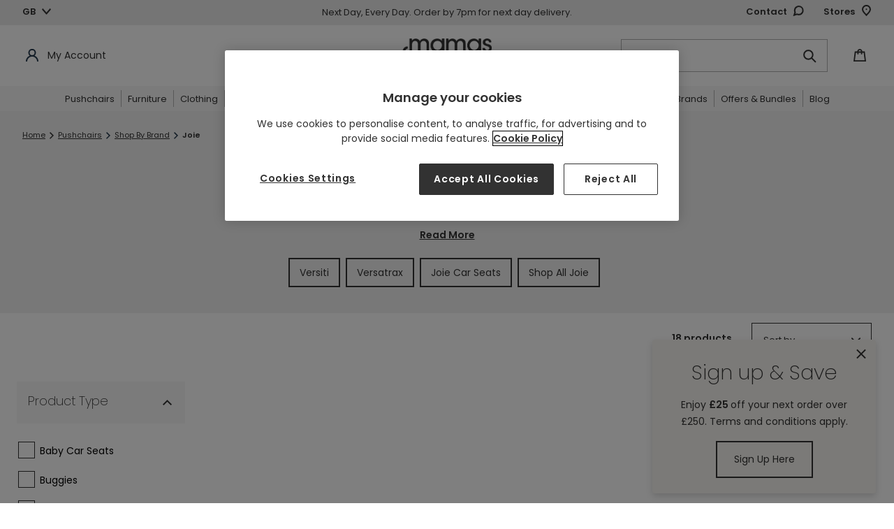

--- FILE ---
content_type: text/html; charset=utf-8
request_url: https://www.mamasandpapas.com/collections/joie-pushchairs?page=2
body_size: 88705
content:















<!doctype html>
<html class="no-js" lang="en">
<head>
<!-- APP Code -->
<link href="//www.mamasandpapas.com/cdn/shop/t/1/assets/app-hide.css?v=17946379168392496431739448928" rel="stylesheet" type="text/css" media="all" />
<script>
  var storeSettings = "Mamas"
  document.addEventListener('DOMContentLoaded', function() {
    var userAgent = navigator.userAgent
    if (userAgent.includes(storeSettings)) {
      console.log('App WebView detected, hiding header and footer');
      var appHeader = document.querySelector('#shopify-section-header')
      appHeader.style.display = "none";
      var pageContainer = document.querySelector('#PageContainer')
      pageContainer.style.opacity = "1";
      var htmlTag = document.querySelector('html');
      htmlTag.classList.add('app-view');

      // Remove target="_blank"
      var links = document.querySelectorAll('a[target="_blank"]');
      links.forEach(function(link) {
        link.removeAttribute('target');
      });
    } else {
      var appCssRemove = document.querySelector('link[href*="app-hide.css"]')
      appCssRemove.remove();
      var appHeader = document.querySelector('#shopify-section-header')
      appHeader.style.opacity = "1";
      var pageContainer = document.querySelector('#PageContainer')
      pageContainer.style.opacity = "1";
      console.log('Normal browser detected, showing header and footer: '+userAgent);
    }
  });
</script>
<!-- END APP Code --><link rel="shortcut icon" href="//www.mamasandpapas.com/cdn/shop/files/Screenshot_2021-09-06_at_13.11.53_32x32.png?v=1738416873" type="image/png"><script type="text/javascript">
      (function(c,l,a,r,i,t,y){
          c[a]=c[a]||function(){(c[a].q=c[a].q||[]).push(arguments)};
          t=l.createElement(r);t.async=1;t.src="https://www.clarity.ms/tag/"+i;
          y=l.getElementsByTagName(r)[0];y.parentNode.insertBefore(t,y);
      })(window, document, "clarity", "script", "qn4grp4cfo");
    </script><!-- Set the initial config of Microsoft Consent Mode -->
    <script>
      window.uetq = window.uetq || [];
      window.uetq.push('consent', 'default', {
          'ad_storage': 'denied'
          });
    </script>
    <!-- Set the initial config of Google Consent Mode -->
    <script type="text/javascript">
      window.dataLayer = window.dataLayer || [];
      function gtag() {
      dataLayer.push(arguments);
      }
      gtag('consent', 'default', {
      ad_storage: 'denied',
      analytics_storage: 'denied',
      wait_for_update: 1500,
      });
      gtag('set', 'ads_data_redaction', true);
    </script>
    <!-- Google Tag Manager -->
      <script>(function(w,d,s,l,i){w[l]=w[l]||[];w[l].push({'gtm.start':
      new Date().getTime(),event:'gtm.js'});var f=d.getElementsByTagName(s)[0],
      j=d.createElement(s),dl=l!='dataLayer'?'&l='+l:'';j.async=true;j.src=
      'https://www.googletagmanager.com/gtm.js?id='+i+dl;f.parentNode.insertBefore(j,f);
      })(window,document,'script','dataLayer','GTM-TBD4XFD');</script>
    <!-- End Google Tag Manager --><script>
      var dm_insight_id ='DM-4246506364-01';
    
      (function(w,d,u,t,o,c){w['dmtrackingobjectname']=o;c=d.createElement(t);c.async=1;c.src=u;t=d.getElementsByTagName(t)[0];t.parentNode.insertBefore(c,t);w[o]=w[o]||function(){(w[o].q=w[o].q||[]).push(arguments);};w[o]('track');
      })(window, document, '//static.trackedweb.net/js/_dmptv4.js', 'script', 'dmPt');
    </script><meta charset="utf-8">
  <meta http-equiv="X-UA-Compatible" content="IE=edge,chrome=1">
  <meta name="viewport" content="width=device-width,initial-scale=1">
  <meta name="theme-color" content="#323232">

  
<meta name="robots" content="index,follow">

  
    <link rel="canonical" href="https://www.mamasandpapas.com/collections/joie-pushchairs">
    
      <link rel="alternate" href="https://www.mamasandpapas.com/collections/joie-pushchairs" hreflang="en-gb" />
      <link rel="alternate" href="https://www.mamasandpapas.ie/collections/joie-pushchairs" hreflang="en-ie" />
    
  
<img alt="blank" width="99999" height="99999" style="pointer-events: none; position: absolute; top: 0; left: 0; width: 99vw; height: 99vh; max-width: 99vw; max-height: 99vh;" src="[data-uri]">

<!-- OneTrust Cookies Consent Notice start for www.mamasandpapas.com -->
<script src="https://cdn.cookielaw.org/scripttemplates/otSDKStub.js" type="text/javascript" charset="UTF-8" data-domain-script="4ccfd086-28f5-4a65-baf7-a4f290c10f84"></script>
<script type="text/javascript">
function OptanonWrapper() { }
</script>
<!-- OneTrust Cookies Consent Notice end for www.mamasandpapas.com -->



<meta name="google-site-verification" content="oIhsAFwABGPycyygD_alJ_t2fqs8xqXyormMjN08eHI">

<meta name="google-site-verification" content="4Xl2APLrRlVahWySVdS3ENMQX_SzEej0fh1dge_tqn4">
<title>Joie Pushchairs
&ndash; Page 2
&ndash; Mamas &amp; Papas UK</title>

  <!-- middleware timezone must equal shopify time zone --> 
  <script>
    window.OsGlobals = window.OsGlobals || {};
    window.OsGlobals.domain = "mp.uk.prod.onstate.co.uk";
    window.OsGlobals.contactDomain = "mp.uk.prod.onstate.co.uk";
  </script>
  
  
<meta name="description" content="Trustworthy and reliable, Joie pushchairs are a popular choice with new and existing parents alike. Make travelling simpler with a Joie travel system today.">
  

  <!-- /snippets/social-meta-tags.liquid -->




<meta property="og:site_name" content="Mamas &amp; Papas UK">
<meta property="og:url" content="https://www.mamasandpapas.com/collections/joie-pushchairs?page=2">
<meta property="og:title" content="Joie Pushchairs">
<meta property="og:type" content="product.group">
<meta property="og:description" content="Trustworthy and reliable, Joie pushchairs are a popular choice with new and existing parents alike. Make travelling simpler with a Joie travel system today.">

<meta property="og:image" content="http://www.mamasandpapas.com/cdn/shop/files/logo-social_1200x1200.png?v=1738416853">
<meta property="og:image:secure_url" content="https://www.mamasandpapas.com/cdn/shop/files/logo-social_1200x1200.png?v=1738416853">


  <meta name="twitter:site" content="@mamasandpapas">

<meta name="twitter:card" content="summary_large_image">
<meta name="twitter:title" content="Joie Pushchairs">
<meta name="twitter:description" content="Trustworthy and reliable, Joie pushchairs are a popular choice with new and existing parents alike. Make travelling simpler with a Joie travel system today.">

<script>
	var dataLayerData = {
		'page': {
			'template': "collection.new-collection",
			'searchTerm': null,
			'searchResults': null,
			'currentPage': 2,
			'currency': "GBP",
			'collection': "Joie Pushchairs"
		},
		'product': {},
		'customer': {},
		'collection': {},
		'cart': {}
	};dataLayerData.collection = {
			'title': "Joie Pushchairs",
			'productCount': 18,
			'products': []
		};dataLayerData.cart.total = "0.00";
		dataLayerData.cart.count = 0;
		dataLayerData.cart.discounts = [];dataLayerData.cart.products = [];window.localStorage.cartData = JSON.stringify( dataLayerData.cart );window.dataLayer = window.dataLayer || [];window.dataLayerTemp = dataLayerData;// GA customisations

	// Build GA Product Array

	function gaProductView() {
		let _product = dataLayerData.product;
		let object = {
			'ecommerce': {
				'detail': {
					'actionField': { 'list': _product.type },    // 'detail' actions have an optional list property.
					'products': [{
						'name': _product.title,         // Name or ID is required.
						'id': _product.id,
						'price': _product.price,
						'brand': _product.brand,
						'sku': _product.sku,
						'category': getCategoryFromTag( dataLayerData.product.tags )
					}]
				}
			}
		}
		saveCategory( _product.id, getCategoryFromTag( dataLayerData.product.tags ) );
		dataLayer.push( object );
	}

	function getCategoryFromTag( tagsArray ) {
		for ( let i = 0; i < tagsArray.length; i ++ ) {
			let tag = tagsArray[ i ];
			if ( tag.match( /CATEGORY/ ) !== null ) { 
				return tag.replace( /CATEGORY\|/, '' );
			} else if ( tag.match( /TAG\|Category\|/ ) !== null ) {
				return tag.replace( /TAG\|Category\|/, '' );
			}
		}
		return '';
	}

	function addDataLayerProduct(data) {
		// Check if prodArr exists
		prodArr = ( typeof prodArr != 'undefined' && prodArr instanceof Array ) ? prodArr : [];
		var gaProdInfo = {
			'name': data.title,       // Name or ID is required.
			'id': data.id,
			'price': data.price,
			'compare_at_price': data.compare_at_price_min,
			'manufacturer': data.vendor,
			'category': data.product_type,
			'list': boostPFSAppConfig.general.collection_handle,
			'position': prodArr.length,
			'url': data.url,
			'collections': data.collections,
			'skus': data.skus,
			'tags': data.tags,
		}
		prodArr.push(gaProdInfo);
	}


	function gaProdClick(productObj, url){
		dataLayer.push({
			'event': 'productClick',
			'ecommerce': {
				'click': {
					'actionField': {'list': productObj.list},      // Optional list property.
					'products': [{
						'name': productObj.name,                      // Name or ID is required.
						'id': productObj.id,
						'price': productObj.price / 100,
						'brand': productObj.manufacturer,
						'category': productObj.category,
						'position': productObj.position
					}]
				}
			},
			'eventCallback': function() {
				document.location = url
			}
		});
	}

	function gaAddtoCart( productArr ){
		if( !Array.isArray( productArr ) ) {
			productArr = [ productArr ];
		}

		let products = [];

		for( let i = 0; i < productArr.length; i++ ) {
			let productObj = productArr[ i ];
			products.push({
				'name': productObj.product_title,
				'id': productObj.product_id,
				'price': productObj.price,
				'brand': productObj.vendor,
				'category': productObj.product_type,
				'variant': productObj.variant_title,
				'quantity': 1
			});
		}

		dataLayer.push({
			'event': 'addToCart',
			'ecommerce': {
				'currencyCode': Shopify.currency.active,
				'add': {                                // 'add' actionFieldObject measures.
					'products': products
				}
			}
		});
	}

	function gaRemovefromCart(productObj){
		dataLayer.push({
			'event': 'removeFromCart',
			'ecommerce': {
				'remove': {                               // 'remove' actionFieldObject measures.
					'products': [{                          //  removing a product to a shopping cart.
						'name': productObj.name,
						'id': productObj.product_id,
						'price': productObj.price,
						'brand': productObj.brand,
						'category': productObj.category,
						'variant': productObj.variant_id,
						'quantity': productObj.quantity
					}]
				}
			}
		});
	}

	function pushProductsToDataLayer(currentPage) {
		for (i=0; i < prodArr.length; i++) {
			prodArr[i].position += ( boostPFSThemeConfig.custom.products_per_page * (currentPage - 1)) + 1;
		}

		dataLayerTemp.listing = {
			'products': prodArr,
			'result_count': prodArr.length
		};

		// set up product link tracking
		jQuery('#bc-sf-filter-products > div').click(function(){
			gaProdClick( prodArrTemp[jQuery(this).index()], jQuery( this ).find( 'a' ).attr( 'href' ) );
		})

		// Create an impressions object for the datalayer
		let impressions = {
			'ecommerce': {
				'currencyCode': 'GBP',
				'impressions': []
			}
		}
		
		// Which list is this?
		let productList = window.location.pathname == "/search" ? 'Search Results' : 'Product List';

		// Get bread crumbs
		let breadCrumb = getBreadcrumb();

		// Loop products and add them in correct format
		for( let i = 0; i < prodArr.length; i ++ ) {
			let _product = prodArr[ i ];
			let productId = _product.skus.length > 0 ? _product.skus[ 0 ] : _product.id;
			let product = {
				'name': _product.name,
				'id': productId,
				'price': _product.price / 100,
				'brand': _product.manufacturer,
				'category': getCategoryFromTag( _product.tags ),
				'list': productList,
				'position': _product.position
			}
			impressions.ecommerce.impressions.push( product );
			saveCategory( productId, getCategoryFromTag( _product.tags ) );
		}

		dataLayer.push( impressions );
		window.dataLayer.push(dataLayerTemp);
		console.log('pushed');
		prodArrTemp = prodArr;
		dataLayerTemp = {};
		// prodArr = [];
	}

	function getBreadcrumb( isPdp ) {
		if( typeof isPdp == "undefined" ) isPdp = false;

		let breadCrumbSelector = '.breadcrumbs:first [itemprop]:visible span';
		let $breadCrumbs = jQuery( breadCrumbSelector );

		let crumbArray = [];
		$breadCrumbs.each( function( idx, item ) {
			if( !(isPdp && jQuery( this ).is( '[aria-current]' )) ) {
				crumbArray.push( jQuery( item ).text() );
			}
		});
		
		return crumbArray.join( '>' );
	}

	function saveCategory( id, category ) {
		let categories = localStorage.categories == undefined ? {} : JSON.parse( localStorage.categories );
		categories[id] = category;
		localStorage.categories = JSON.stringify( categories );
	}

	function getCategory( id ) {
		let categories = localStorage.categories == undefined ? {} : JSON.parse( localStorage.categories );
		return categories[ id ];
	}
</script>
<!-- Load Critical CSS -->
  <link href="//www.mamasandpapas.com/cdn/shop/t/1/assets/theme.scss.css?v=143927490253021768981768402177" rel="stylesheet" type="text/css" media="all" />
  <link href="//www.mamasandpapas.com/cdn/shop/t/1/assets/theme-extend.scss.css?v=45445209580135585311717060187" rel="stylesheet" type="text/css" media="all" />
  <link href="//www.mamasandpapas.com/cdn/shop/t/1/assets/content.scss.css?v=182432144973234250031757490897" rel="stylesheet" type="text/css" media="all" />

  
  

  <script data-ot-ignore>
    var theme = {
      breakpoints: {
        medium: 750,
        large: 990,
        widescreen: 1400
      },
      strings: {
        addToCart: "Add to Bag",
        soldOut: "Out of Stock",
        unavailable: "Unavailable",
        regularPrice: "Regular price",
        salePrice: "Sale price",
        sale: "Sale",
        showMore: "Show More",
        showLess: "Show Less",
        addressError: "Error looking up that address",
        addressNoResults: "No results for that address",
        addressQueryLimit: "You have exceeded the Google API usage limit. Consider upgrading to a \u003ca href=\"https:\/\/developers.google.com\/maps\/premium\/usage-limits\"\u003ePremium Plan\u003c\/a\u003e.",
        authError: "There was a problem authenticating your Google Maps account.",
        newWindow: "Opens in a new window.",
        external: "Opens external website.",
        newWindowExternal: "Opens external website in a new window.",
        removeLabel: "Remove",
        update: "Update",
        quantity: "Quantity",
        discountedTotal: "Discounted total",
        regularTotal: "Regular total",
        priceColumn: "See Price column for discount details.",
        quantityMinimumMessage: "Quantity must be 1 or more",
        cartError: "There was an error while updating your bag. Please try again.",
        removedItemMessage: "Removed \u003cspan class=\"cart__removed-product-details\"\u003e([quantity]) [link]\u003c\/span\u003e from your bag.",
        unitPrice: "Unit price",
        unitPriceSeparator: "per",
        oneCartCount: "1 item",
        otherCartCount: "[count] items",
        quantityLabel: "Quantity: [count]",
        removePersonalisation: "Remove Personalisation",
        inStock: "Available to purchase",
        delivery: "Delivery",
        deliveryInfo: "For pre orders \u0026amp; furniture items, select delivery date in checkout",
        collection: "Collection from Store",
        collectionInfo: "Choose your preferred store at checkout",
        notAvailable: "Not available",
        deliveryMobile: "In Stock for Delivery",
        collectionMobile: "In Stock for Collection from Store",
        itemRemoved: "Item removed from your bag",
        itemUpdated: "Item updated from your bag",
        itemRemoving: "Removing item from your bag",
        itemUpdating: "Updating item from your bag",
        dueChild: "My child is due on...",
        bornChild: "My child was born on...",
        childGender: "Gender",
        addChild: "Add more children",
        removeChild: "Remove",
        discount: "Discount",
        findStoreLoading: "Loading...",
        findStoreAddItem: "Add item to bag",
        findStoreMessageNoResult: "Sorry there are currently no stores that offer stock of this product.",
        findStoreCurrentLocation: "Use current location",
        findStoreShowMore: "Show more",
        findStoreMessagePermissionDenied: "User denied the request for Geolocation.",
        findStoreMessagePositionUnavailable: "Location information is unavailable.",
        findStoreMessageTimeout: "The request to get user location timed out.",
        findStoreMessageUnknownError: "An unknown error occurred.",
        findStoreMessageNotSupported: "Translation missing: en.products.find_in_stores.message_not_supported",
        findStoreNoticeTitle: "For FREE Click and Collect confirm your store selection at checkout",
        findStoreNoticeMessage: "You\u0026#39;ll need to confirm your store selection at checkout. If your order consists of multiple items, the whole order will be delivered to your selected store or to your chosen address.",
        personalisationErrorMessage: "Your personal message must not include special characters",
        footerPopupTitle: "Sign up \u0026amp; Save |",
        footerPopupSubtitle: "Enjoy | £25 | off your next order over £250. Terms and conditions apply.",
        navwordoverride: "Black Friday",
        cartSaveOverride: "Ocarro bundle saving applied",
      },
      moneyFormat: "£{{amount}}",
      moneyFormatWithCurrency: "£{{amount}} GBP"
    }

    document.documentElement.className = document.documentElement.className.replace('no-js', 'js');
  </script><script data-ot-ignore src="//www.mamasandpapas.com/cdn/shop/t/1/assets/lazysizes.js?v=94224023136283657951755764017" async></script>
  <script data-ot-ignore src="//www.mamasandpapas.com/cdn/shop/t/1/assets/vendor.js?v=14769727901059068221597240045" defer></script>
  <script data-ot-ignore src="//www.mamasandpapas.com/cdn/shop/t/1/assets/theme.js?v=147343119502700893831761130315" defer></script>
  <script src="//www.mamasandpapas.com/cdn/shop/t/1/assets/newsletter.plugin.js?v=183719528212204636611636453226" defer></script>
  <script src="//www.mamasandpapas.com/cdn/shop/t/1/assets/custom.js?v=32290875062123785311768402177" defer></script>
  <script data-ot-ignore src="//www.mamasandpapas.com/cdn/shop/t/1/assets/content.js?v=108846025617722394201684326766" defer></script>
  <script>window.performance && window.performance.mark && window.performance.mark('shopify.content_for_header.start');</script><meta id="shopify-digital-wallet" name="shopify-digital-wallet" content="/41460236453/digital_wallets/dialog">
<meta name="shopify-checkout-api-token" content="b33781728e73bb0e037335121f78a918">
<meta id="in-context-paypal-metadata" data-shop-id="41460236453" data-venmo-supported="false" data-environment="production" data-locale="en_US" data-paypal-v4="true" data-currency="GBP">
<link rel="alternate" type="application/atom+xml" title="Feed" href="/collections/joie-pushchairs.atom" />
<link rel="prev" href="/collections/joie-pushchairs?page=1">
<link rel="alternate" type="application/json+oembed" href="https://www.mamasandpapas.com/collections/joie-pushchairs.oembed?page=2">
<script async="async" src="/checkouts/internal/preloads.js?locale=en-GB"></script>
<script id="shopify-features" type="application/json">{"accessToken":"b33781728e73bb0e037335121f78a918","betas":["rich-media-storefront-analytics"],"domain":"www.mamasandpapas.com","predictiveSearch":true,"shopId":41460236453,"locale":"en"}</script>
<script>var Shopify = Shopify || {};
Shopify.shop = "mamas-papas-uk.myshopify.com";
Shopify.locale = "en";
Shopify.currency = {"active":"GBP","rate":"1.0"};
Shopify.country = "GB";
Shopify.theme = {"name":"Production\/Live","id":101956092069,"schema_name":"Debut","schema_version":"14.1.2","theme_store_id":796,"role":"main"};
Shopify.theme.handle = "null";
Shopify.theme.style = {"id":null,"handle":null};
Shopify.cdnHost = "www.mamasandpapas.com/cdn";
Shopify.routes = Shopify.routes || {};
Shopify.routes.root = "/";</script>
<script type="module">!function(o){(o.Shopify=o.Shopify||{}).modules=!0}(window);</script>
<script>!function(o){function n(){var o=[];function n(){o.push(Array.prototype.slice.apply(arguments))}return n.q=o,n}var t=o.Shopify=o.Shopify||{};t.loadFeatures=n(),t.autoloadFeatures=n()}(window);</script>
<script id="shop-js-analytics" type="application/json">{"pageType":"collection"}</script>
<script defer="defer" async type="module" src="//www.mamasandpapas.com/cdn/shopifycloud/shop-js/modules/v2/client.init-shop-cart-sync_BT-GjEfc.en.esm.js"></script>
<script defer="defer" async type="module" src="//www.mamasandpapas.com/cdn/shopifycloud/shop-js/modules/v2/chunk.common_D58fp_Oc.esm.js"></script>
<script defer="defer" async type="module" src="//www.mamasandpapas.com/cdn/shopifycloud/shop-js/modules/v2/chunk.modal_xMitdFEc.esm.js"></script>
<script type="module">
  await import("//www.mamasandpapas.com/cdn/shopifycloud/shop-js/modules/v2/client.init-shop-cart-sync_BT-GjEfc.en.esm.js");
await import("//www.mamasandpapas.com/cdn/shopifycloud/shop-js/modules/v2/chunk.common_D58fp_Oc.esm.js");
await import("//www.mamasandpapas.com/cdn/shopifycloud/shop-js/modules/v2/chunk.modal_xMitdFEc.esm.js");

  window.Shopify.SignInWithShop?.initShopCartSync?.({"fedCMEnabled":true,"windoidEnabled":true});

</script>
<script>(function() {
  var isLoaded = false;
  function asyncLoad() {
    if (isLoaded) return;
    isLoaded = true;
    var urls = ["https:\/\/d2r9py2hfy5mgp.cloudfront.net\/65\/61\/6C\/F8AAAF23BA-41460236453\/tagalys-shopify.js?v=20230520114433\u0026shop=mamas-papas-uk.myshopify.com","https:\/\/s3.eu-west-1.amazonaws.com\/production-klarna-il-shopify-osm\/a6c5e37d3b587ca7438f15aa90b429b47085a035\/mamas-papas-uk.myshopify.com-1708600509821.js?shop=mamas-papas-uk.myshopify.com","https:\/\/dr4qe3ddw9y32.cloudfront.net\/awin-shopify-integration-code.js?aid=6526\u0026v=shopifyApp_5.2.5\u0026ts=1768316978006\u0026shop=mamas-papas-uk.myshopify.com","https:\/\/na.shgcdn3.com\/pixel-collector.js?shop=mamas-papas-uk.myshopify.com","https:\/\/cdn.nfcube.com\/instafeed-368eb7144a28ffad727181a326933001.js?shop=mamas-papas-uk.myshopify.com","https:\/\/cdn.roseperl.com\/storelocator-prod\/stockist-form\/mamas-papas-uk-1750218737.js?shop=mamas-papas-uk.myshopify.com","https:\/\/ls.dycdn.net\/jejqyqas.js?shop=mamas-papas-uk.myshopify.com","https:\/\/cdn.roseperl.com\/storelocator-prod\/setting\/mamas-papas-uk-1760621319.js?shop=mamas-papas-uk.myshopify.com","https:\/\/cdn.roseperl.com\/storelocator-prod\/wtb\/mamas-papas-uk-1760621320.js?shop=mamas-papas-uk.myshopify.com","https:\/\/cdn.roseperl.com\/storelocator-prod\/fo\/mamas-papas-uk-1760621320.js?shop=mamas-papas-uk.myshopify.com","https:\/\/cdn.roseperl.com\/storelocator-prod\/fo\/mamas-papas-uk-1760621321.js?shop=mamas-papas-uk.myshopify.com"];
    for (var i = 0; i < urls.length; i++) {
      var s = document.createElement('script');
      s.type = 'text/javascript';
      s.async = true;
      s.src = urls[i];
      var x = document.getElementsByTagName('script')[0];
      x.parentNode.insertBefore(s, x);
    }
  };
  if(window.attachEvent) {
    window.attachEvent('onload', asyncLoad);
  } else {
    window.addEventListener('load', asyncLoad, false);
  }
})();</script>
<script id="__st">var __st={"a":41460236453,"offset":0,"reqid":"ab78de33-bb60-44db-a272-ef00d3c93370-1769052988","pageurl":"www.mamasandpapas.com\/collections\/joie-pushchairs?page=2","u":"41ea09e7791b","p":"collection","rtyp":"collection","rid":212102906021};</script>
<script>window.ShopifyPaypalV4VisibilityTracking = true;</script>
<script id="captcha-bootstrap">!function(){'use strict';const t='contact',e='account',n='new_comment',o=[[t,t],['blogs',n],['comments',n],[t,'customer']],c=[[e,'customer_login'],[e,'guest_login'],[e,'recover_customer_password'],[e,'create_customer']],r=t=>t.map((([t,e])=>`form[action*='/${t}']:not([data-nocaptcha='true']) input[name='form_type'][value='${e}']`)).join(','),a=t=>()=>t?[...document.querySelectorAll(t)].map((t=>t.form)):[];function s(){const t=[...o],e=r(t);return a(e)}const i='password',u='form_key',d=['recaptcha-v3-token','g-recaptcha-response','h-captcha-response',i],f=()=>{try{return window.sessionStorage}catch{return}},m='__shopify_v',_=t=>t.elements[u];function p(t,e,n=!1){try{const o=window.sessionStorage,c=JSON.parse(o.getItem(e)),{data:r}=function(t){const{data:e,action:n}=t;return t[m]||n?{data:e,action:n}:{data:t,action:n}}(c);for(const[e,n]of Object.entries(r))t.elements[e]&&(t.elements[e].value=n);n&&o.removeItem(e)}catch(o){console.error('form repopulation failed',{error:o})}}const l='form_type',E='cptcha';function T(t){t.dataset[E]=!0}const w=window,h=w.document,L='Shopify',v='ce_forms',y='captcha';let A=!1;((t,e)=>{const n=(g='f06e6c50-85a8-45c8-87d0-21a2b65856fe',I='https://cdn.shopify.com/shopifycloud/storefront-forms-hcaptcha/ce_storefront_forms_captcha_hcaptcha.v1.5.2.iife.js',D={infoText:'Protected by hCaptcha',privacyText:'Privacy',termsText:'Terms'},(t,e,n)=>{const o=w[L][v],c=o.bindForm;if(c)return c(t,g,e,D).then(n);var r;o.q.push([[t,g,e,D],n]),r=I,A||(h.body.append(Object.assign(h.createElement('script'),{id:'captcha-provider',async:!0,src:r})),A=!0)});var g,I,D;w[L]=w[L]||{},w[L][v]=w[L][v]||{},w[L][v].q=[],w[L][y]=w[L][y]||{},w[L][y].protect=function(t,e){n(t,void 0,e),T(t)},Object.freeze(w[L][y]),function(t,e,n,w,h,L){const[v,y,A,g]=function(t,e,n){const i=e?o:[],u=t?c:[],d=[...i,...u],f=r(d),m=r(i),_=r(d.filter((([t,e])=>n.includes(e))));return[a(f),a(m),a(_),s()]}(w,h,L),I=t=>{const e=t.target;return e instanceof HTMLFormElement?e:e&&e.form},D=t=>v().includes(t);t.addEventListener('submit',(t=>{const e=I(t);if(!e)return;const n=D(e)&&!e.dataset.hcaptchaBound&&!e.dataset.recaptchaBound,o=_(e),c=g().includes(e)&&(!o||!o.value);(n||c)&&t.preventDefault(),c&&!n&&(function(t){try{if(!f())return;!function(t){const e=f();if(!e)return;const n=_(t);if(!n)return;const o=n.value;o&&e.removeItem(o)}(t);const e=Array.from(Array(32),(()=>Math.random().toString(36)[2])).join('');!function(t,e){_(t)||t.append(Object.assign(document.createElement('input'),{type:'hidden',name:u})),t.elements[u].value=e}(t,e),function(t,e){const n=f();if(!n)return;const o=[...t.querySelectorAll(`input[type='${i}']`)].map((({name:t})=>t)),c=[...d,...o],r={};for(const[a,s]of new FormData(t).entries())c.includes(a)||(r[a]=s);n.setItem(e,JSON.stringify({[m]:1,action:t.action,data:r}))}(t,e)}catch(e){console.error('failed to persist form',e)}}(e),e.submit())}));const S=(t,e)=>{t&&!t.dataset[E]&&(n(t,e.some((e=>e===t))),T(t))};for(const o of['focusin','change'])t.addEventListener(o,(t=>{const e=I(t);D(e)&&S(e,y())}));const B=e.get('form_key'),M=e.get(l),P=B&&M;t.addEventListener('DOMContentLoaded',(()=>{const t=y();if(P)for(const e of t)e.elements[l].value===M&&p(e,B);[...new Set([...A(),...v().filter((t=>'true'===t.dataset.shopifyCaptcha))])].forEach((e=>S(e,t)))}))}(h,new URLSearchParams(w.location.search),n,t,e,['guest_login'])})(!0,!0)}();</script>
<script integrity="sha256-4kQ18oKyAcykRKYeNunJcIwy7WH5gtpwJnB7kiuLZ1E=" data-source-attribution="shopify.loadfeatures" defer="defer" src="//www.mamasandpapas.com/cdn/shopifycloud/storefront/assets/storefront/load_feature-a0a9edcb.js" crossorigin="anonymous"></script>
<script data-source-attribution="shopify.dynamic_checkout.dynamic.init">var Shopify=Shopify||{};Shopify.PaymentButton=Shopify.PaymentButton||{isStorefrontPortableWallets:!0,init:function(){window.Shopify.PaymentButton.init=function(){};var t=document.createElement("script");t.src="https://www.mamasandpapas.com/cdn/shopifycloud/portable-wallets/latest/portable-wallets.en.js",t.type="module",document.head.appendChild(t)}};
</script>
<script data-source-attribution="shopify.dynamic_checkout.buyer_consent">
  function portableWalletsHideBuyerConsent(e){var t=document.getElementById("shopify-buyer-consent"),n=document.getElementById("shopify-subscription-policy-button");t&&n&&(t.classList.add("hidden"),t.setAttribute("aria-hidden","true"),n.removeEventListener("click",e))}function portableWalletsShowBuyerConsent(e){var t=document.getElementById("shopify-buyer-consent"),n=document.getElementById("shopify-subscription-policy-button");t&&n&&(t.classList.remove("hidden"),t.removeAttribute("aria-hidden"),n.addEventListener("click",e))}window.Shopify?.PaymentButton&&(window.Shopify.PaymentButton.hideBuyerConsent=portableWalletsHideBuyerConsent,window.Shopify.PaymentButton.showBuyerConsent=portableWalletsShowBuyerConsent);
</script>
<script data-source-attribution="shopify.dynamic_checkout.cart.bootstrap">document.addEventListener("DOMContentLoaded",(function(){function t(){return document.querySelector("shopify-accelerated-checkout-cart, shopify-accelerated-checkout")}if(t())Shopify.PaymentButton.init();else{new MutationObserver((function(e,n){t()&&(Shopify.PaymentButton.init(),n.disconnect())})).observe(document.body,{childList:!0,subtree:!0})}}));
</script>
<link id="shopify-accelerated-checkout-styles" rel="stylesheet" media="screen" href="https://www.mamasandpapas.com/cdn/shopifycloud/portable-wallets/latest/accelerated-checkout-backwards-compat.css" crossorigin="anonymous">
<style id="shopify-accelerated-checkout-cart">
        #shopify-buyer-consent {
  margin-top: 1em;
  display: inline-block;
  width: 100%;
}

#shopify-buyer-consent.hidden {
  display: none;
}

#shopify-subscription-policy-button {
  background: none;
  border: none;
  padding: 0;
  text-decoration: underline;
  font-size: inherit;
  cursor: pointer;
}

#shopify-subscription-policy-button::before {
  box-shadow: none;
}

      </style>

<script>window.performance && window.performance.mark && window.performance.mark('shopify.content_for_header.end');</script>
  





  <script type="text/javascript">
    
      window.__shgMoneyFormat = window.__shgMoneyFormat || {"GBP":{"currency":"GBP","currency_symbol":"£","currency_symbol_location":"left","decimal_places":2,"decimal_separator":".","thousands_separator":","}};
    
    window.__shgCurrentCurrencyCode = window.__shgCurrentCurrencyCode || {
      currency: "GBP",
      currency_symbol: "£",
      decimal_separator: ".",
      thousands_separator: ",",
      decimal_places: 2,
      currency_symbol_location: "left"
    };
  </script>




  <meta name="locale-bar--browsing-context-suggestions-url" content="/browsing_context_suggestions">
  <meta name="locale-bar--current-language" content="en">
  <meta name="locale-bar--current-currency" content="GBP">

  <script src="//www.mamasandpapas.com/cdn/shop/t/1/assets/navigation.js?v=109792303821183242321695202343" defer></script>

  

<script type="text/javascript">
  
    window.SHG_CUSTOMER = null;
  
</script>







<link rel="preconnect" href="//cdn-eu.dynamicyield.com"/>
<link rel="preconnect" href="//st-eu.dynamicyield.com" />
<link rel="preconnect" href="//rcom-eu.dynamicyield.com"/>

<!-- Dynamic Yield -->

    <!-- collection page: joie-pushchairs -->
    
    


<script type="text/javascript">// <![CDATA[

window.DY = window.DY || {}; DY.recommendationContext = { type: 'CATEGORY', data: ["Joie Pushchairs"]};

// ]]>
</script>

<!-- TrustBox script -->
    <script type="text/javascript" src="//widget.trustpilot.com/bootstrap/v5/tp.widget.bootstrap.min.js" async></script>
    <!-- End TrustBox script -->
  

  
  
<script>
  window.Shopify.loadFeatures(
   [
     {
       name: 'consent-tracking-api',
       version: '0.1',
     },
   ],
   error => {
     if (error) { 
       // Rescue error
     }
     // If error is false, the API has loaded and ready to use!
   },
);


  window.addEventListener('load', function() {
    //console.log(OnetrustActiveGroups);
    function removeStatus() {
      // Microsoft Clarity 
      window.clarity('consentv2', {
        ad_Storage: "DENIED",
        analytics_Storage: "DENIED"
      });
      window.clarity('consent', false);
    }
    function setStatus() {
      //console.log('Set Status Running');
      var check = OnetrustActiveGroups;
      // SC = Shopify Consent, GC = Google Consent, MA = Microsoft Ads Consent, MC = Clarity Consent
      var SC0002 = false;
      var SC0003 = false;
      var SC0004 = false;
      var GC0002 = 'denied';
      var GC0003 = 'denied';
      var GC0004 = 'denied';
      var MA0002 = 'denied';
      var MC0002 = 'DENIED'; // analytic storage
      var MC0003 = 'DENIED'; // ad storage
        //console.log('Test event: '+dataLayer[consentCheck].event);
        //console.log('Active groups: '+dataLayer[consentCheck].OnetrustActiveGroups);
        if (check.indexOf('C0001') != -1) {
          // Strictly necessary
          var GC001 = 'granted';
          //console.log('C0001 present: '+check.indexOf('C0001'));
        }
        if (check.indexOf('C0002') != -1) {
          // Performance
          var SC0002 = true
          var GC0002 = 'granted';
          var MA0002 = 'granted';
          var MC0002 = 'GRANTED';
          //console.log('C0002 present: '+check.indexOf('C0002'));
        }
        if (check.indexOf('C0003') != -1) {
          // Functional - enhanced functionality
          var SC0003 = true;
          var GC0003 = 'granted';
          var MC0003 = 'GRANTED';

          // Grants consent to Windows Clarity
          window.addEventListener("consentGranted", () => window.clarity('consent'));
          //console.log('C0003 present: '+check.indexOf('C0003'));
        }
        if (check.indexOf('C0004') != -1) {
          // Targetting - set through advertising partners
          var SC0004 = true
          var GC0004 = 'granted';
          //console.log('C0004 present: '+check.indexOf('C0004'));
        }
        if (check.indexOf('C0005') != -1) {
          // Social Media
          var SC0004 = true
          var GC0004 = 'granted';
          //console.log('C0005 present: '+check.indexOf('C0005'));
        }
        // Shopify Consent update the consent
        window.Shopify.customerPrivacy.setTrackingConsent(
          {
          "marketing": SC0004,
          "analytics": SC0002,
          "preferences": SC0003,
          "sale_of_data": SC0004
          }, () => console.log('consent submitted')
        )
        //var SCconsent = window.Shopify.customerPrivacy.currentVisitorConsent();
        //console.log("Shopify consent has been updated: "+SCconsent);

        // Update Microsoft Consent mode
        window.uetq = window.uetq || [];
          window.uetq.push('consent', 'update', {
          'ad_storage': MA0002
        });
        // Update Gtag config
        gtag('js', new Date());
        gtag('config', 'G-PVM1K635XR');
        // Update Google consent
        gtag('consent', 'update', {
          // Enables storage, such as cookies (web) or device identifiers (apps), related to advertising. C0003
          'ad_storage': GC0003,
          // Enables storage, such as cookies (web) or app identifiers (apps), related to analytics, e.g. visit duration. C0002
          'analytics_storage': GC0002,
          // Sets consent for sending user data related to advertising to Google. C0004
          'ad_user_data': GC0004,
          // Sets consent for personalized advertising C0004
          'ad_personalization': GC0004,
          // Sets strictly necessary C0001
          'functionality_storage': GC001,
          // C0003
          'personalisation_storage': GC0003,
          // C0001
          'security_storage': GC001,
        });

        // Update Microsoft Clarity Consent Mode
        window.clarity('consentv2', {
          ad_Storage: MC0003,
          analytics_Storage: MC0002
        });
        // clarity('metadata', (d, upgrade, consent) => {
        //   console.log('consentStatus:', consent);
        // }, false, true, true);
    };  

    
    // If user selects cookie settings to choose instead of Accept all cookies wait for sidepage to open and watch
    function OTSelector() {
      setTimeout( function() {
        // Confirm my choices button
        var OTSetstatus = document.getElementsByClassName('save-preference-btn-handler onetrust-close-btn-handler');
        if (OTSetstatus.length >= 1) {
          OTSetstatus[0].addEventListener("click", setStatus);
          // Accept All Button
          var OTallowAll = document.getElementById('accept-recommended-btn-handler');
          OTallowAll.addEventListener("click", setStatus);
        }

      }, 1500);
    }
    // Listen for Accept all or choose further settings
    function OneTrustPopUpListener() {
      // Accept all clicked
      var OTbutton = document.getElementById('onetrust-accept-btn-handler')
      if (OTbutton.length >= 1) {
        OTbutton.addEventListener("click", setStatus);
        // Cookie settings clicked
        var OTSettingsbutton = document.getElementById('onetrust-pc-btn-handler')
        OTSettingsbutton.addEventListener("click", OTSelector);
        // Reject All clicked
        var OTRejectButton = document.getElementById('onetrust-reject-all-handler');
        OTRejectButton.addEventListener("click", removeStatus)
      }
    }

    // Checks if Cookie consent has already been chosen, if it has, then it sets the status
    var OptanonAlertBoxClosed = document.cookie.indexOf("OptanonAlertBoxClosed");
    //console.log(OptanonAlertBoxClosed);
    if (OptanonAlertBoxClosed <= -1) {
      OneTrustPopUpListener()
    } else {
      setStatus();
    }
    // test for consent results 
    // SHOPIFY - window.Shopify.customerPrivacy.currentVisitorConsent();
    // Google - Console log the dataLayer - look for Consent update
    // Micosoft: console log console.table(uetq.uetConfig.consent);
    //console.log("consent has been updated: ")
  })
</script>

  
  

<!-- BEGIN app block: shopify://apps/dynamic-yield-by-mastercard/blocks/dy-app-embed/4ba1f896-a657-43fa-9105-b465a2acc5cb --><!-- BEGIN app snippet: dy-scripts --><link rel="preconnect" href="//cdn-eu.dynamicyield.com">
<link rel="preconnect" href="//st-eu.dynamicyield.com">
<link rel="preconnect" href="//rcom-eu.dynamicyield.com">
<link rel="dns-prefetch" href="//cdn-eu.dynamicyield.com">
<link rel="dns-prefetch" href="//st-eu.dynamicyield.com">
<link rel="dns-prefetch" href="//rcom-eu.dynamicyield.com">

<script>
    window._dy_assumed_consent = false;
    window._dy_sku_attribute = "default";
    
    window.DY = window.DY || {}; 
    DY.recommendationContext = { type: 'CATEGORY', lng: 'en_GB' , data: ["Joie Pushchairs"]  };
</script>



<script type="text/javascript" src="//cdn-eu.dynamicyield.com/api/9877216/api_dynamic.js"></script>
<script type="text/javascript" src="//cdn-eu.dynamicyield.com/api/9877216/api_static.js"></script>

<!-- END app snippet --><!-- END app block --><link href="https://cdn.shopify.com/extensions/019b4963-c93f-7837-b26b-741ac6867160/sl-app-extension-57/assets/storelocator.css" rel="stylesheet" type="text/css" media="all">
<script src="https://cdn.shopify.com/extensions/d49d26e7-1076-4a8d-a50f-5073b8ef0158/dynamic-yield-by-mastercard-22/assets/dy-scripts.min.js" type="text/javascript" defer="defer"></script>
<link href="https://monorail-edge.shopifysvc.com" rel="dns-prefetch">
<script>(function(){if ("sendBeacon" in navigator && "performance" in window) {try {var session_token_from_headers = performance.getEntriesByType('navigation')[0].serverTiming.find(x => x.name == '_s').description;} catch {var session_token_from_headers = undefined;}var session_cookie_matches = document.cookie.match(/_shopify_s=([^;]*)/);var session_token_from_cookie = session_cookie_matches && session_cookie_matches.length === 2 ? session_cookie_matches[1] : "";var session_token = session_token_from_headers || session_token_from_cookie || "";function handle_abandonment_event(e) {var entries = performance.getEntries().filter(function(entry) {return /monorail-edge.shopifysvc.com/.test(entry.name);});if (!window.abandonment_tracked && entries.length === 0) {window.abandonment_tracked = true;var currentMs = Date.now();var navigation_start = performance.timing.navigationStart;var payload = {shop_id: 41460236453,url: window.location.href,navigation_start,duration: currentMs - navigation_start,session_token,page_type: "collection"};window.navigator.sendBeacon("https://monorail-edge.shopifysvc.com/v1/produce", JSON.stringify({schema_id: "online_store_buyer_site_abandonment/1.1",payload: payload,metadata: {event_created_at_ms: currentMs,event_sent_at_ms: currentMs}}));}}window.addEventListener('pagehide', handle_abandonment_event);}}());</script>
<script id="web-pixels-manager-setup">(function e(e,d,r,n,o){if(void 0===o&&(o={}),!Boolean(null===(a=null===(i=window.Shopify)||void 0===i?void 0:i.analytics)||void 0===a?void 0:a.replayQueue)){var i,a;window.Shopify=window.Shopify||{};var t=window.Shopify;t.analytics=t.analytics||{};var s=t.analytics;s.replayQueue=[],s.publish=function(e,d,r){return s.replayQueue.push([e,d,r]),!0};try{self.performance.mark("wpm:start")}catch(e){}var l=function(){var e={modern:/Edge?\/(1{2}[4-9]|1[2-9]\d|[2-9]\d{2}|\d{4,})\.\d+(\.\d+|)|Firefox\/(1{2}[4-9]|1[2-9]\d|[2-9]\d{2}|\d{4,})\.\d+(\.\d+|)|Chrom(ium|e)\/(9{2}|\d{3,})\.\d+(\.\d+|)|(Maci|X1{2}).+ Version\/(15\.\d+|(1[6-9]|[2-9]\d|\d{3,})\.\d+)([,.]\d+|)( \(\w+\)|)( Mobile\/\w+|) Safari\/|Chrome.+OPR\/(9{2}|\d{3,})\.\d+\.\d+|(CPU[ +]OS|iPhone[ +]OS|CPU[ +]iPhone|CPU IPhone OS|CPU iPad OS)[ +]+(15[._]\d+|(1[6-9]|[2-9]\d|\d{3,})[._]\d+)([._]\d+|)|Android:?[ /-](13[3-9]|1[4-9]\d|[2-9]\d{2}|\d{4,})(\.\d+|)(\.\d+|)|Android.+Firefox\/(13[5-9]|1[4-9]\d|[2-9]\d{2}|\d{4,})\.\d+(\.\d+|)|Android.+Chrom(ium|e)\/(13[3-9]|1[4-9]\d|[2-9]\d{2}|\d{4,})\.\d+(\.\d+|)|SamsungBrowser\/([2-9]\d|\d{3,})\.\d+/,legacy:/Edge?\/(1[6-9]|[2-9]\d|\d{3,})\.\d+(\.\d+|)|Firefox\/(5[4-9]|[6-9]\d|\d{3,})\.\d+(\.\d+|)|Chrom(ium|e)\/(5[1-9]|[6-9]\d|\d{3,})\.\d+(\.\d+|)([\d.]+$|.*Safari\/(?![\d.]+ Edge\/[\d.]+$))|(Maci|X1{2}).+ Version\/(10\.\d+|(1[1-9]|[2-9]\d|\d{3,})\.\d+)([,.]\d+|)( \(\w+\)|)( Mobile\/\w+|) Safari\/|Chrome.+OPR\/(3[89]|[4-9]\d|\d{3,})\.\d+\.\d+|(CPU[ +]OS|iPhone[ +]OS|CPU[ +]iPhone|CPU IPhone OS|CPU iPad OS)[ +]+(10[._]\d+|(1[1-9]|[2-9]\d|\d{3,})[._]\d+)([._]\d+|)|Android:?[ /-](13[3-9]|1[4-9]\d|[2-9]\d{2}|\d{4,})(\.\d+|)(\.\d+|)|Mobile Safari.+OPR\/([89]\d|\d{3,})\.\d+\.\d+|Android.+Firefox\/(13[5-9]|1[4-9]\d|[2-9]\d{2}|\d{4,})\.\d+(\.\d+|)|Android.+Chrom(ium|e)\/(13[3-9]|1[4-9]\d|[2-9]\d{2}|\d{4,})\.\d+(\.\d+|)|Android.+(UC? ?Browser|UCWEB|U3)[ /]?(15\.([5-9]|\d{2,})|(1[6-9]|[2-9]\d|\d{3,})\.\d+)\.\d+|SamsungBrowser\/(5\.\d+|([6-9]|\d{2,})\.\d+)|Android.+MQ{2}Browser\/(14(\.(9|\d{2,})|)|(1[5-9]|[2-9]\d|\d{3,})(\.\d+|))(\.\d+|)|K[Aa][Ii]OS\/(3\.\d+|([4-9]|\d{2,})\.\d+)(\.\d+|)/},d=e.modern,r=e.legacy,n=navigator.userAgent;return n.match(d)?"modern":n.match(r)?"legacy":"unknown"}(),u="modern"===l?"modern":"legacy",c=(null!=n?n:{modern:"",legacy:""})[u],f=function(e){return[e.baseUrl,"/wpm","/b",e.hashVersion,"modern"===e.buildTarget?"m":"l",".js"].join("")}({baseUrl:d,hashVersion:r,buildTarget:u}),m=function(e){var d=e.version,r=e.bundleTarget,n=e.surface,o=e.pageUrl,i=e.monorailEndpoint;return{emit:function(e){var a=e.status,t=e.errorMsg,s=(new Date).getTime(),l=JSON.stringify({metadata:{event_sent_at_ms:s},events:[{schema_id:"web_pixels_manager_load/3.1",payload:{version:d,bundle_target:r,page_url:o,status:a,surface:n,error_msg:t},metadata:{event_created_at_ms:s}}]});if(!i)return console&&console.warn&&console.warn("[Web Pixels Manager] No Monorail endpoint provided, skipping logging."),!1;try{return self.navigator.sendBeacon.bind(self.navigator)(i,l)}catch(e){}var u=new XMLHttpRequest;try{return u.open("POST",i,!0),u.setRequestHeader("Content-Type","text/plain"),u.send(l),!0}catch(e){return console&&console.warn&&console.warn("[Web Pixels Manager] Got an unhandled error while logging to Monorail."),!1}}}}({version:r,bundleTarget:l,surface:e.surface,pageUrl:self.location.href,monorailEndpoint:e.monorailEndpoint});try{o.browserTarget=l,function(e){var d=e.src,r=e.async,n=void 0===r||r,o=e.onload,i=e.onerror,a=e.sri,t=e.scriptDataAttributes,s=void 0===t?{}:t,l=document.createElement("script"),u=document.querySelector("head"),c=document.querySelector("body");if(l.async=n,l.src=d,a&&(l.integrity=a,l.crossOrigin="anonymous"),s)for(var f in s)if(Object.prototype.hasOwnProperty.call(s,f))try{l.dataset[f]=s[f]}catch(e){}if(o&&l.addEventListener("load",o),i&&l.addEventListener("error",i),u)u.appendChild(l);else{if(!c)throw new Error("Did not find a head or body element to append the script");c.appendChild(l)}}({src:f,async:!0,onload:function(){if(!function(){var e,d;return Boolean(null===(d=null===(e=window.Shopify)||void 0===e?void 0:e.analytics)||void 0===d?void 0:d.initialized)}()){var d=window.webPixelsManager.init(e)||void 0;if(d){var r=window.Shopify.analytics;r.replayQueue.forEach((function(e){var r=e[0],n=e[1],o=e[2];d.publishCustomEvent(r,n,o)})),r.replayQueue=[],r.publish=d.publishCustomEvent,r.visitor=d.visitor,r.initialized=!0}}},onerror:function(){return m.emit({status:"failed",errorMsg:"".concat(f," has failed to load")})},sri:function(e){var d=/^sha384-[A-Za-z0-9+/=]+$/;return"string"==typeof e&&d.test(e)}(c)?c:"",scriptDataAttributes:o}),m.emit({status:"loading"})}catch(e){m.emit({status:"failed",errorMsg:(null==e?void 0:e.message)||"Unknown error"})}}})({shopId: 41460236453,storefrontBaseUrl: "https://www.mamasandpapas.com",extensionsBaseUrl: "https://extensions.shopifycdn.com/cdn/shopifycloud/web-pixels-manager",monorailEndpoint: "https://monorail-edge.shopifysvc.com/unstable/produce_batch",surface: "storefront-renderer",enabledBetaFlags: ["2dca8a86"],webPixelsConfigList: [{"id":"1763803473","configuration":"{\"tagID\":\"2613165815007\"}","eventPayloadVersion":"v1","runtimeContext":"STRICT","scriptVersion":"18031546ee651571ed29edbe71a3550b","type":"APP","apiClientId":3009811,"privacyPurposes":["ANALYTICS","MARKETING","SALE_OF_DATA"],"dataSharingAdjustments":{"protectedCustomerApprovalScopes":["read_customer_address","read_customer_email","read_customer_name","read_customer_personal_data","read_customer_phone"]}},{"id":"1760231761","configuration":"{\"pixelCode\":\"CU96EQ3C77U7M0CCDLD0\"}","eventPayloadVersion":"v1","runtimeContext":"STRICT","scriptVersion":"22e92c2ad45662f435e4801458fb78cc","type":"APP","apiClientId":4383523,"privacyPurposes":["ANALYTICS","MARKETING","SALE_OF_DATA"],"dataSharingAdjustments":{"protectedCustomerApprovalScopes":["read_customer_address","read_customer_email","read_customer_name","read_customer_personal_data","read_customer_phone"]}},{"id":"1570963793","configuration":"{\"dyToken\":\"13ed87197419c24a027b046dbedb35fbce1b73e6cd618ada17791f7a89022b3f\", \"dyEndpoint\":\"https:\/\/direct-collect.dy-api.eu\/v2\/collect\/user\/event\", \"skuAttr\": \"default\"}","eventPayloadVersion":"v1","runtimeContext":"STRICT","scriptVersion":"842d04c57edf2e97930499fcd371980f","type":"APP","apiClientId":9575530497,"privacyPurposes":["ANALYTICS","MARKETING","SALE_OF_DATA"],"dataSharingAdjustments":{"protectedCustomerApprovalScopes":[]}},{"id":"560431441","configuration":"{\"site_id\":\"c9dc815e-1004-46cc-a68a-d26c78c09197\",\"analytics_endpoint\":\"https:\\\/\\\/na.shgcdn3.com\"}","eventPayloadVersion":"v1","runtimeContext":"STRICT","scriptVersion":"695709fc3f146fa50a25299517a954f2","type":"APP","apiClientId":1158168,"privacyPurposes":["ANALYTICS","MARKETING","SALE_OF_DATA"],"dataSharingAdjustments":{"protectedCustomerApprovalScopes":["read_customer_personal_data"]}},{"id":"451936593","configuration":"{\"pixel_id\":\"323027058057144\",\"pixel_type\":\"facebook_pixel\",\"metaapp_system_user_token\":\"-\"}","eventPayloadVersion":"v1","runtimeContext":"OPEN","scriptVersion":"ca16bc87fe92b6042fbaa3acc2fbdaa6","type":"APP","apiClientId":2329312,"privacyPurposes":["ANALYTICS","MARKETING","SALE_OF_DATA"],"dataSharingAdjustments":{"protectedCustomerApprovalScopes":["read_customer_address","read_customer_email","read_customer_name","read_customer_personal_data","read_customer_phone"]}},{"id":"398426449","configuration":"{\"advertiserId\":\"6526\",\"shopDomain\":\"mamas-papas-uk.myshopify.com\",\"appVersion\":\"shopifyApp_5.2.5\"}","eventPayloadVersion":"v1","runtimeContext":"STRICT","scriptVersion":"1a9b197b9c069133fae8fa2fc7a957a6","type":"APP","apiClientId":2887701,"privacyPurposes":["ANALYTICS","MARKETING"],"dataSharingAdjustments":{"protectedCustomerApprovalScopes":["read_customer_personal_data"]}},{"id":"32112805","eventPayloadVersion":"1","runtimeContext":"LAX","scriptVersion":"9","type":"CUSTOM","privacyPurposes":[],"name":"UK GTM Pixel"},{"id":"128647505","eventPayloadVersion":"1","runtimeContext":"LAX","scriptVersion":"1","type":"CUSTOM","privacyPurposes":["ANALYTICS"],"name":"Tagalys Tracking"},{"id":"134906193","eventPayloadVersion":"1","runtimeContext":"LAX","scriptVersion":"6","type":"CUSTOM","privacyPurposes":["ANALYTICS","MARKETING","SALE_OF_DATA"],"name":"Bing Conversion"},{"id":"235798865","eventPayloadVersion":"1","runtimeContext":"LAX","scriptVersion":"2","type":"CUSTOM","privacyPurposes":["ANALYTICS","MARKETING","SALE_OF_DATA"],"name":"Bing UAT"},{"id":"shopify-app-pixel","configuration":"{}","eventPayloadVersion":"v1","runtimeContext":"STRICT","scriptVersion":"0450","apiClientId":"shopify-pixel","type":"APP","privacyPurposes":["ANALYTICS","MARKETING"]},{"id":"shopify-custom-pixel","eventPayloadVersion":"v1","runtimeContext":"LAX","scriptVersion":"0450","apiClientId":"shopify-pixel","type":"CUSTOM","privacyPurposes":["ANALYTICS","MARKETING"]}],isMerchantRequest: false,initData: {"shop":{"name":"Mamas \u0026 Papas UK","paymentSettings":{"currencyCode":"GBP"},"myshopifyDomain":"mamas-papas-uk.myshopify.com","countryCode":"GB","storefrontUrl":"https:\/\/www.mamasandpapas.com"},"customer":null,"cart":null,"checkout":null,"productVariants":[],"purchasingCompany":null},},"https://www.mamasandpapas.com/cdn","fcfee988w5aeb613cpc8e4bc33m6693e112",{"modern":"","legacy":""},{"shopId":"41460236453","storefrontBaseUrl":"https:\/\/www.mamasandpapas.com","extensionBaseUrl":"https:\/\/extensions.shopifycdn.com\/cdn\/shopifycloud\/web-pixels-manager","surface":"storefront-renderer","enabledBetaFlags":"[\"2dca8a86\"]","isMerchantRequest":"false","hashVersion":"fcfee988w5aeb613cpc8e4bc33m6693e112","publish":"custom","events":"[[\"page_viewed\",{}],[\"collection_viewed\",{\"collection\":{\"id\":\"212102906021\",\"title\":\"Joie Pushchairs\",\"productVariants\":[]}}]]"});</script><script>
  window.ShopifyAnalytics = window.ShopifyAnalytics || {};
  window.ShopifyAnalytics.meta = window.ShopifyAnalytics.meta || {};
  window.ShopifyAnalytics.meta.currency = 'GBP';
  var meta = {"products":[],"page":{"pageType":"collection","resourceType":"collection","resourceId":212102906021,"requestId":"ab78de33-bb60-44db-a272-ef00d3c93370-1769052988"}};
  for (var attr in meta) {
    window.ShopifyAnalytics.meta[attr] = meta[attr];
  }
</script>
<script class="analytics">
  (function () {
    var customDocumentWrite = function(content) {
      var jquery = null;

      if (window.jQuery) {
        jquery = window.jQuery;
      } else if (window.Checkout && window.Checkout.$) {
        jquery = window.Checkout.$;
      }

      if (jquery) {
        jquery('body').append(content);
      }
    };

    var hasLoggedConversion = function(token) {
      if (token) {
        return document.cookie.indexOf('loggedConversion=' + token) !== -1;
      }
      return false;
    }

    var setCookieIfConversion = function(token) {
      if (token) {
        var twoMonthsFromNow = new Date(Date.now());
        twoMonthsFromNow.setMonth(twoMonthsFromNow.getMonth() + 2);

        document.cookie = 'loggedConversion=' + token + '; expires=' + twoMonthsFromNow;
      }
    }

    var trekkie = window.ShopifyAnalytics.lib = window.trekkie = window.trekkie || [];
    if (trekkie.integrations) {
      return;
    }
    trekkie.methods = [
      'identify',
      'page',
      'ready',
      'track',
      'trackForm',
      'trackLink'
    ];
    trekkie.factory = function(method) {
      return function() {
        var args = Array.prototype.slice.call(arguments);
        args.unshift(method);
        trekkie.push(args);
        return trekkie;
      };
    };
    for (var i = 0; i < trekkie.methods.length; i++) {
      var key = trekkie.methods[i];
      trekkie[key] = trekkie.factory(key);
    }
    trekkie.load = function(config) {
      trekkie.config = config || {};
      trekkie.config.initialDocumentCookie = document.cookie;
      var first = document.getElementsByTagName('script')[0];
      var script = document.createElement('script');
      script.type = 'text/javascript';
      script.onerror = function(e) {
        var scriptFallback = document.createElement('script');
        scriptFallback.type = 'text/javascript';
        scriptFallback.onerror = function(error) {
                var Monorail = {
      produce: function produce(monorailDomain, schemaId, payload) {
        var currentMs = new Date().getTime();
        var event = {
          schema_id: schemaId,
          payload: payload,
          metadata: {
            event_created_at_ms: currentMs,
            event_sent_at_ms: currentMs
          }
        };
        return Monorail.sendRequest("https://" + monorailDomain + "/v1/produce", JSON.stringify(event));
      },
      sendRequest: function sendRequest(endpointUrl, payload) {
        // Try the sendBeacon API
        if (window && window.navigator && typeof window.navigator.sendBeacon === 'function' && typeof window.Blob === 'function' && !Monorail.isIos12()) {
          var blobData = new window.Blob([payload], {
            type: 'text/plain'
          });

          if (window.navigator.sendBeacon(endpointUrl, blobData)) {
            return true;
          } // sendBeacon was not successful

        } // XHR beacon

        var xhr = new XMLHttpRequest();

        try {
          xhr.open('POST', endpointUrl);
          xhr.setRequestHeader('Content-Type', 'text/plain');
          xhr.send(payload);
        } catch (e) {
          console.log(e);
        }

        return false;
      },
      isIos12: function isIos12() {
        return window.navigator.userAgent.lastIndexOf('iPhone; CPU iPhone OS 12_') !== -1 || window.navigator.userAgent.lastIndexOf('iPad; CPU OS 12_') !== -1;
      }
    };
    Monorail.produce('monorail-edge.shopifysvc.com',
      'trekkie_storefront_load_errors/1.1',
      {shop_id: 41460236453,
      theme_id: 101956092069,
      app_name: "storefront",
      context_url: window.location.href,
      source_url: "//www.mamasandpapas.com/cdn/s/trekkie.storefront.1bbfab421998800ff09850b62e84b8915387986d.min.js"});

        };
        scriptFallback.async = true;
        scriptFallback.src = '//www.mamasandpapas.com/cdn/s/trekkie.storefront.1bbfab421998800ff09850b62e84b8915387986d.min.js';
        first.parentNode.insertBefore(scriptFallback, first);
      };
      script.async = true;
      script.src = '//www.mamasandpapas.com/cdn/s/trekkie.storefront.1bbfab421998800ff09850b62e84b8915387986d.min.js';
      first.parentNode.insertBefore(script, first);
    };
    trekkie.load(
      {"Trekkie":{"appName":"storefront","development":false,"defaultAttributes":{"shopId":41460236453,"isMerchantRequest":null,"themeId":101956092069,"themeCityHash":"8487015403928778540","contentLanguage":"en","currency":"GBP"},"isServerSideCookieWritingEnabled":true,"monorailRegion":"shop_domain","enabledBetaFlags":["65f19447"]},"Session Attribution":{},"S2S":{"facebookCapiEnabled":true,"source":"trekkie-storefront-renderer","apiClientId":580111}}
    );

    var loaded = false;
    trekkie.ready(function() {
      if (loaded) return;
      loaded = true;

      window.ShopifyAnalytics.lib = window.trekkie;

      var originalDocumentWrite = document.write;
      document.write = customDocumentWrite;
      try { window.ShopifyAnalytics.merchantGoogleAnalytics.call(this); } catch(error) {};
      document.write = originalDocumentWrite;

      window.ShopifyAnalytics.lib.page(null,{"pageType":"collection","resourceType":"collection","resourceId":212102906021,"requestId":"ab78de33-bb60-44db-a272-ef00d3c93370-1769052988","shopifyEmitted":true});

      var match = window.location.pathname.match(/checkouts\/(.+)\/(thank_you|post_purchase)/)
      var token = match? match[1]: undefined;
      if (!hasLoggedConversion(token)) {
        setCookieIfConversion(token);
        window.ShopifyAnalytics.lib.track("Viewed Product Category",{"currency":"GBP","category":"Collection: joie-pushchairs","collectionName":"joie-pushchairs","collectionId":212102906021,"nonInteraction":true},undefined,undefined,{"shopifyEmitted":true});
      }
    });


        var eventsListenerScript = document.createElement('script');
        eventsListenerScript.async = true;
        eventsListenerScript.src = "//www.mamasandpapas.com/cdn/shopifycloud/storefront/assets/shop_events_listener-3da45d37.js";
        document.getElementsByTagName('head')[0].appendChild(eventsListenerScript);

})();</script>
<script
  defer
  src="https://www.mamasandpapas.com/cdn/shopifycloud/perf-kit/shopify-perf-kit-3.0.4.min.js"
  data-application="storefront-renderer"
  data-shop-id="41460236453"
  data-render-region="gcp-us-east1"
  data-page-type="collection"
  data-theme-instance-id="101956092069"
  data-theme-name="Debut"
  data-theme-version="14.1.2"
  data-monorail-region="shop_domain"
  data-resource-timing-sampling-rate="10"
  data-shs="true"
  data-shs-beacon="true"
  data-shs-export-with-fetch="true"
  data-shs-logs-sample-rate="1"
  data-shs-beacon-endpoint="https://www.mamasandpapas.com/api/collect"
></script>
</head>

<body data-instant-intensity="viewport" class="template-collection full-template-collection-new-collection">
  <div id="shopify-section-geo-locate" class="shopify-section">  <script>
    var nav = {
      strings: {
        
        
      }
    }
    // get visitor's location
    // NEW CODE

    function getLocation() {
      // Check if geolocation is supported by the browser
        if (navigator.geolocation) {
          // Ask for permission to access the user's location
          navigator.geolocation.getCurrentPosition(function(position) {
            // If the user clicks "Allow", send event to Google Analytics Datalayer
            value_or_null = (document.cookie.match(/^(?:.*;)?\s*geo-location\s*=\s*([^;]+)(?:.*)?$/)||[,null])[1]
            //console.log('Cookie: '+value_or_null)
            if (value_or_null == null) {
              dataLayer.push({
                'event': 'locationPermission',
                'eventCategory': 'geotargeting',
                'eventAction': 'location allowed'
              });
              //console.log('location cookie not set');
              // get date and add 28 days
              var now = new Date();
              now.setDate(now.getDate() + 28);
              // set cookie so that datalayer push is no longer required
              document.cookie ="geo-location=allowed; expires=" +now.toUTCString() +"; path=/";
              //console.log('location cookie NOW set');
            }

            // run location code
            showPosition(position);
          }, function(error) {
            // If the user clicks "Deny", send event to Google Analytics Datalayer
            value_or_null = (document.cookie.match(/^(?:.*;)?\s*geo-location\s*=\s*([^;]+)(?:.*)?$/)||[,null])[1]
            //console.log('Cookie: '+value_or_null)
            if (value_or_null == null) {
              dataLayer.push({
                'event': 'locationPermission',
                'eventCategory': 'geotargeting',
                'eventAction': 'location denied'
              });
              console.log('location cookie not set');
              // get date and add 28 days
              var now = new Date();
              now.setDate(now.getDate() + 28);
              // set cookie so that datalayer push is no longer required
              document.cookie ="geo-location=denied; expires=" +now.toUTCString() +"; path=/";
              //console.log('location cookie NOW set');
              //console.log('user denied location');
            }

          });
        } else {
          console.log('Geolocation is not supported by this browser.');
        }
    }
    // END NEW CODE

  


  

  function showPosition(position) {
    // GA push user accepted
    console.log('show position loading');
    var topBarcheck = document.getElementsByClassName('announcement-bar');
    if (topBarcheck.length >= 1) {
      var topBar = document.getElementsByClassName('announcement-bar');
    }
    var latitude = position.coords.latitude
    var longitude = position.coords.longitude   
  // STORE 1
    
  // END STORE 1

  // STORE 2
    
  // END STORE 2
  }
  function unhideAnnouncementBar() {
    var topbar = document.getElementsByClassName('announcement-bar hide')
    if (topbar.length >= 1) {
      topbar[0].classList.remove("hide");
    }
  }

  // Waits for page load before displaying top bar messaging to prevent flicker
  document.addEventListener("DOMContentLoaded", function() {
    unhideAnnouncementBar();
  });
  </script>


</div>
<!-- Google Tag Manager (noscript) -->
    <noscript><iframe src="https://www.googletagmanager.com/ns.html?id=GTM-TBD4XFD"
    height="0" width="0" style="display:none;visibility:hidden"></iframe></noscript>
  <!-- End Google Tag Manager (noscript) --><div id="SearchDrawer" class="search-bar drawer drawer--top" role="dialog" aria-modal="true" aria-label="What are you looking for?">
    <div class="search-bar__table">
      <div class="search-bar__table-cell search-bar__form-wrapper">
        <form class="search search-bar__form" action="/search" method="get" role="search">
          <input class="search__input search-bar__input" type="search" name="q" value="" placeholder="What are you looking for?" aria-label="What are you looking for?">
          <button class="search-bar__submit search__submit btn--link" type="submit">
            <svg aria-hidden="true" focusable="false" role="presentation" class="icon icon-search icon--full-color" viewBox="0 0 20 20">
	<g>
		<circle class="st0" cx="8.4" cy="8.4" r="7.4" fill="none"/>
		<circle class="st1" cx="8.4" cy="8.4" r="6.3" fill="none" stroke="#323232" stroke-width="2" vector-effect="non-scaling-stroke"/>
	</g>
	<line class="st1" x1="12.6" y1="12.6" x2="19" y2="19" fill="none" stroke="#323232" stroke-width="2" vector-effect="non-scaling-stroke"/>
</svg>
            <span class="icon__fallback-text">Submit</span>
          </button>
        </form>
      </div>
      <div class="search-bar__table-cell text-right">
        <button type="button" class="btn--link search-bar__close js-drawer-close">
          <svg aria-hidden="true" focusable="false" role="presentation" class="icon icon-close icon--full-color" viewBox="0 0 20 20">
	<line class="st0" x1="3" y1="3" x2="17" y2="17" fill="none" stroke="#323232" stroke-width="2" vector-effect="non-scaling-stroke"/>
	<line class="st0" x1="3" y1="17" x2="17" y2="3" fill="none" stroke="#323232" stroke-width="2" vector-effect="non-scaling-stroke"/>
</svg>
          <span class="icon__fallback-text">Close search</span>
        </button>
      </div>
    </div>
  </div><div id="shopify-section-header" class="shopify-section">




  <style>
    .site-header__logo-image {
      max-width: 130px;
    }
  </style>


  <style>
    .nav-override {
      color: #323232!important;
      font-weight: 700!important;
    }
  </style>


<div class="site-header__wrapper" data-section-id="header" data-section-type="header-section">
  <div class="site-top__wrapper ">
  
    
      
        <style type="text/css">
          .site-top__wrapper  {
            background-color: #ececec
          }
          .site-top__wrapper p,
          .header-message-banner a {
            color: #323232
          }
        </style>
        
          <a href="/pages/delivery-and-collection-information" class="announcement-bar announcement-bar--link hide">
        

          <p>Next Day, Every Day. Order by 7pm for next day delivery.</p>

        
          </a>
        

      
    

    <div class="site-header--top site-header--top-right"><a class="site-header--top-icon header-icon-contact" href="/pages/contact">
          Contact<span><svg aria-hidden="true" focusable="false" role="presentation" class="icon-header-contact" viewBox="0 0 23 23">
	<path class="a" d="M21,11.5a8.38,8.38,0,0,1-.9,3.8A8.5,8.5,0,0,1,12.5,20a8.38,8.38,0,0,1-3.8-.9L3,21l1.9-5.7A8.38,8.38,0,0,1,4,11.5,8.5,8.5,0,0,1,8.7,3.9,8.38,8.38,0,0,1,12.5,3H13a8.48,8.48,0,0,1,8,8Z" fill="none" stroke="#323232" stroke-width="2" vector-effect="non-scaling-stroke"/></g>
</svg></span>
        </a><a class="site-header--top-icon header-icon-stores" href="/pages/store-locator">
          Stores<span><svg aria-hidden="true" focusable="false" role="presentation" class="icon-header-stores" viewBox="0 0 15 18.7" width="15px" height="19px">
	<path class="st0" d="M7.5,1.1c3.5,0,6.4,2.9,6.4,6.4c0,3.5-6.4,9.6-6.4,9.6s-6.4-6.1-6.4-9.6C1.1,4,4,1.1,7.5,1.1z" fill="none" stroke="#323232" stroke-width="2" vector-effect="non-scaling-stroke"/>
	<path class="st1" d="M7.5,8.5c-0.7,0-1.2-0.5-1.2-1.2s0.5-1.2,1.2-1.2s1.2,0.5,1.2,1.2S8.2,8.5,7.5,8.5z" fill="#323232"/>
</svg></span>
        </a></div>

    <div class="site-header--top site-header--top-left">
      <select id="header-store-selector" onChange="window.location.href=document.getElementById('header-store-selector').options[document.getElementById('header-store-selector').selectedIndex].value;">
        <option value="https://www.mamasandpapas.com/collections/joie-pushchairs?page=2" selected>GB</option>
        <option value="https://www.mamasandpapas.ie/collections/joie-pushchairs?page=2" >IE</option>
      </select>
    </div>

  </div>

  <header class="site-header" role="banner">
    <div class="grid grid--no-gutters grid--table site-header__mobile-nav">
      <div class="grid__item one-third small--one-sixth text-left site-header__icons">
        <div class="site-header__icons-wrapper">
          
            <button type="button" class="btn--link site-header__icon site-header__menu js-mobile-nav-toggle mobile-nav--open" aria-controls="MobileNav"  aria-expanded="false" aria-label="Menu">
              <svg aria-hidden="true" focusable="false" role="presentation" class="icon icon-hamburger icon--full-color" viewBox="0 0 20 20">
	<line class="st0" x1="0" y1="4" x2="20" y2="4" fill="none" stroke="#323232" stroke-width="2" vector-effect="non-scaling-stroke"/>
	<line class="st0" x1="0" y1="10" x2="20" y2="10" fill="none" stroke="#323232" stroke-width="2" vector-effect="non-scaling-stroke"/>
	<line class="st0" x1="0" y1="16" x2="20" y2="16" fill="none" stroke="#323232" stroke-width="2" vector-effect="non-scaling-stroke"/>
</svg>
            </button>
          



          
            
              <a href="/account/login" class="medium-down--hide  site-header__icon site-header__account">
                <svg aria-hidden="true" focusable="false" role="presentation" class="icon icon-login icon--full-color" viewBox="0 0 20.003 20.001"><g transform="translate(1 1)"><path class="a" d="M18,21A9,9,0,1,0,0,21" transform="translate(0 -2)" fill="none" stroke="#24394d" stroke-linejoin="round" stroke-width="2" vector-effect="non-scaling-stroke"/><circle class="a" cx="5" cy="5" r="5" transform="translate(4)" fill="none" stroke="#24394d" stroke-linejoin="round" stroke-width="2" vector-effect="non-scaling-stroke"/></g></svg>
                <span class="icon__fallback-text">My Account</span>
              </a>
            
          

          
            <a class="myaccount_welcome" href="/account/login">
              My Account
            </a>
          
        </div>
      </div>

      <div class="grid__item one-third small--two-sixths">
        
        
          <div class="h2 site-header__logo">
          <a href="/" class="site-header__logo-image" alt="Mamas &amp; Papas UK">
            
              <img src="//www.mamasandpapas.com/cdn/shop/files/M_P_Logo_black.png?v=1738428268&amp;width=832" alt="Mamas &amp; Papas" srcset="//www.mamasandpapas.com/cdn/shop/files/M_P_Logo_black.png?v=1738428268&amp;width=352 352w, //www.mamasandpapas.com/cdn/shop/files/M_P_Logo_black.png?v=1738428268&amp;width=832 832w" width="832" height="314">
              
          </a>
        </div>
      </div>

      <div class="grid__item one-third small--three-sixths text-right site-header__icons site-header__icons--plus">
        <div class="site-header__icons-wrapper">

          <div class="site-header__search site-header__icon">
            
<form action="/search" method="get" class="search-header search search--focus" role="search">
  <input class="search-header__input search__input"
    type="search"
    name="q"
    placeholder="What are you looking for?"
    aria-label="What are you looking for?">
  <button class="search-header__submit search__submit btn--link site-header__icon" type="submit">
    <svg aria-hidden="true" focusable="false" role="presentation" class="icon icon-search icon--full-color" viewBox="0 0 20 20">
	<g>
		<circle class="st0" cx="8.4" cy="8.4" r="7.4" fill="none"/>
		<circle class="st1" cx="8.4" cy="8.4" r="6.3" fill="none" stroke="#323232" stroke-width="2" vector-effect="non-scaling-stroke"/>
	</g>
	<line class="st1" x1="12.6" y1="12.6" x2="19" y2="19" fill="none" stroke="#323232" stroke-width="2" vector-effect="non-scaling-stroke"/>
</svg>
    <span class="icon__fallback-text">Submit</span>
  </button>
</form>

          </div>
          <a href="/account" class="large-up--hide site-header__icon" style="height:30px;"><svg aria-hidden="true" focusable="false" role="presentation" class="icon-footer-user" width="20.003" height="20.001" viewBox="0 0 20.003 20.001">
	<g transform="translate(1 1)">
		<path class="a" d="M18,21A9,9,0,1,0,0,21" transform="translate(0 -2)" fill="none" stroke="#323232" stroke-width="2"/>
		<circle class="a" cx="5" cy="5" r="5" transform="translate(4)" fill="none" stroke="#323232" stroke-width="2"/>
	</g>
</svg></a><div class="site-header__icon" style="height:30px;">
              <a href="/pages/store-locator" class="site-header__stores large-up--hide">
                <div class="title">
                  <span><svg aria-hidden="true" focusable="false" role="presentation" class="icon-header-stores" viewBox="0 0 15 18.7" width="15px" height="19px">
	<path class="st0" d="M7.5,1.1c3.5,0,6.4,2.9,6.4,6.4c0,3.5-6.4,9.6-6.4,9.6s-6.4-6.1-6.4-9.6C1.1,4,4,1.1,7.5,1.1z" fill="none" stroke="#323232" stroke-width="2" vector-effect="non-scaling-stroke"/>
	<path class="st1" d="M7.5,8.5c-0.7,0-1.2-0.5-1.2-1.2s0.5-1.2,1.2-1.2s1.2,0.5,1.2,1.2S8.2,8.5,7.5,8.5z" fill="#323232"/>
</svg></span>
                </div>
              </a>
            </div>
          

          <button type="button" class="btn--link site-header__icon site-header__search-toggle js-drawer-open-top">
            <svg aria-hidden="true" focusable="false" role="presentation" class="icon icon-search icon--full-color" viewBox="0 0 20 20">
	<g>
		<circle class="st0" cx="8.4" cy="8.4" r="7.4" fill="none"/>
		<circle class="st1" cx="8.4" cy="8.4" r="6.3" fill="none" stroke="#323232" stroke-width="2" vector-effect="non-scaling-stroke"/>
	</g>
	<line class="st1" x1="12.6" y1="12.6" x2="19" y2="19" fill="none" stroke="#323232" stroke-width="2" vector-effect="non-scaling-stroke"/>
</svg>
            <span class="icon__fallback-text">Search</span>
          </button>

          <a data-action="open-drawer" data-drawer-id="sidebar-cart" class="site-header__icon site-header__cart" href="#">
            <svg id="Layer_1" data-name="Layer 1" xmlns="http://www.w3.org/2000/svg" viewBox="0 0 30 30" class="icon icon-cart icon--full-color">
  <defs>
    <style>
      .cls-1 {
        fill-rule: evenodd;
      }

      .cls-1, .cls-2 {
        fill: #323232;
        stroke-width: 0px;
      }
    </style>
  </defs>
  <path class="cls-2" d="M26.6,27l-2.3-18H5.7l-2.3,18h23.2ZM30,30H0L3,6h24l3,24Z"/>
  <path class="cls-1" d="M18,13v-7c0-.8-.3-1.6-.9-2.1-.6-.6-1.3-.9-2.1-.9s-1.6.3-2.1.9c-.5.6-.9,1.3-.9,2.1v7h-3v-7c0-1.6.6-3.1,1.8-4.2,1.1-1.1,2.7-1.8,4.2-1.8,1.6,0,3.1.6,4.2,1.8,1.1,1.1,1.8,2.7,1.8,4.2v7h-3Z"/>
</svg>
            <span class="icon__fallback-text">Bag</span>
            <div id="CartCount" class="site-header__cart-count hide" data-cart-count-bubble>
              <span data-cart-count>0</span>
              <span class="icon__fallback-text medium-up--hide">items</span>
            </div>
          </a>

        </div>

      </div>
    </div>
    
  </header>

  <nav class="medium-down--hide" id="MasterNav" role="navigation"></nav>
  


  
  
<div class="site-header__search-bar large-up--hide large-down--hide">
    <button type="button" class="btn--link site-header__icon site-header__search-toggle js-drawer-open-top">
      What are you looking for?

      <svg aria-hidden="true" focusable="false" role="presentation" class="icon icon-search icon--full-color" viewBox="0 0 20 20">
	<g>
		<circle class="st0" cx="8.4" cy="8.4" r="7.4" fill="none"/>
		<circle class="st1" cx="8.4" cy="8.4" r="6.3" fill="none" stroke="#323232" stroke-width="2" vector-effect="non-scaling-stroke"/>
	</g>
	<line class="st1" x1="12.6" y1="12.6" x2="19" y2="19" fill="none" stroke="#323232" stroke-width="2" vector-effect="non-scaling-stroke"/>
</svg>
    </button>
  </div>

</div>

<nav class="mobile-nav-wrapper large-up--hide mobile-nav-contextual" role="navigation">
  <div class="mobile-nav-wrapper__layer js-mobile-nav-toggle"></div>
  <div class="site-header__icons-wrapper border-bottom">
    <button type="button" class="btn--link site-header__icon site-header__menu js-mobile-nav-toggle mobile-nav--open" aria-controls="MobileNav"  aria-expanded="false" aria-label="Menu">
      <svg aria-hidden="true" focusable="false" role="presentation" class="icon icon-close icon--full-color" viewBox="0 0 20 20">
	<line class="st0" x1="3" y1="3" x2="17" y2="17" fill="none" stroke="#323232" stroke-width="2" vector-effect="non-scaling-stroke"/>
	<line class="st0" x1="3" y1="17" x2="17" y2="3" fill="none" stroke="#323232" stroke-width="2" vector-effect="non-scaling-stroke"/>
</svg>
    </button>
    <button type="button" class="btn--link site-header__icon site-header__search-toggle js-drawer-open-top">
      <span>Search</span>
      <svg aria-hidden="true" focusable="false" role="presentation" class="icon icon-search icon--full-color" viewBox="0 0 20 20">
	<g>
		<circle class="st0" cx="8.4" cy="8.4" r="7.4" fill="none"/>
		<circle class="st1" cx="8.4" cy="8.4" r="6.3" fill="none" stroke="#323232" stroke-width="2" vector-effect="non-scaling-stroke"/>
	</g>
	<line class="st1" x1="12.6" y1="12.6" x2="19" y2="19" fill="none" stroke="#323232" stroke-width="2" vector-effect="non-scaling-stroke"/>
</svg>
    </button>
  </div>
  <ul itemscope itemtype="http://www.schema.org/SiteNavigationElement" id="MobileNav" class="mobile-nav">
    
<li itemprop="name" class="mobile-nav__item mobile-nav__item-level-1 border-bottom " data-handle="pushchairs" data-nav='{
        "url":"/collections/pushchairs",
        "handle":"pushchairs",
        "title":"Pushchairs",
        "current":false,
        "active":false,
        "childActive":true,
        "levels":2
      }'>
        
          <a itemprop="url" href="/collections/pushchairs" class="hide">
            Pushchairs
          </a>
          <meta itemprop="position" content="1" />

          
          <button type="button" class="btn--link js-toggle-submenu mobile-nav__link" data-target="pushchairs-1" data-level="1" aria-expanded="false"><span class="mobile-nav__label ">Pushchairs</span>
            <div class="mobile-nav__icon">
              <svg aria-hidden="true" focusable="false" role="presentation" class="icon icon-chevron-right icon--full-color" width="8.121px" height="13.414px" viewBox="0 0 8.121 13.414">
	<g transform="translate(0.707 0.707)">
		<path class="st0" d="M0,12l6-6L0,0" fill="none" stroke="#323232" stroke-width="2"/>
	</g>
</svg>

            </div>
          </button>
          <ul class="mobile-nav__dropdown" data-parent="pushchairs-1" data-level="2">
            <li class="visually-hidden" tabindex="-1" data-menu-title="2">Pushchairs Menu</li>
            <li class="mobile-nav__item mobile-nav__item-level-2 mobile-nav__all-categories-btn border-bottom">
              <button type="button" class="btn--link js-toggle-submenu mobile-nav__link mobile-nav__return-btn mobile-nav__return-btn-level-0 contextual-return-level-2">
                <span class="mobile-nav__label ">Shop Menu</span>
                <div class="mobile-nav__icon">
                  <svg aria-hidden="true" focusable="false" role="presentation" class="icon icon-chevron-right icon--full-color" width="8.1px" height="13.4px" viewBox="0 0 8.1 13.4">
	<g transform="translate(0.707 0.707)">
		<path class="st0" d="M6.7,0l-6,6l6,6" fill="none" stroke="#323232" stroke-width="2"/>
	</g>
</svg> 
                </div>
              </button>
            </li>
            <li class="mobile-nav__item mobile-nav__item-level-2 border-bottom">
              <button type="button" class="btn--link js-toggle-submenu mobile-nav__link mobile-nav__return-btn mobile-nav__return-btn-level-1 contextual-return-level-2">
                <span class="mobile-nav__label ">Pushchairs</span>
              </button>
            </li>
            <li class="mobile-nav__item mobile-nav__item-level-1-view-all btn-short-level-2">
              <a href="/collections/pushchairs" class="mobile-nav__link mobile-nav__view-all border-bottom">
                <span class="mobile-nav__label">View all</span>
              </a>
            </li>

            
              <li itemprop="name" class="mobile-nav__item mobile-nav__item-level-2 btn-short-level-2" data-handle="travel-systems" data-nav='{
                "url":"/collections/travel-systems",
                "handle":"travel-systems",
                "title":"Travel Systems",
                "current":false,
                "active":false,
                "childActive":false,
                "levels":1
              }'>
                
                  <a itemprop="url" href="/collections/travel-systems" class="hide">
                    Travel Systems
                  </a>
                  <meta itemprop="position" content="2" />

                  
                  <button type="button" class="btn--link js-toggle-submenu mobile-nav__link mobile-nav__sublist-link border-bottom contextual-return-level-2" data-target="travel-systems-1-1" data-level="2" aria-expanded="false">
                    <span class="mobile-nav__label">Travel Systems</span>
                    <div class="mobile-nav__icon">
                      <svg aria-hidden="true" focusable="false" role="presentation" class="icon icon-chevron-right icon--full-color" width="8.121px" height="13.414px" viewBox="0 0 8.121 13.414">
	<g transform="translate(0.707 0.707)">
		<path class="st0" d="M0,12l6-6L0,0" fill="none" stroke="#323232" stroke-width="2"/>
	</g>
</svg>

                    </div>
                  </button>
                  <ul class="mobile-nav__dropdown" data-parent="travel-systems-1-1" data-level="3">
                    <li class="visually-hidden" tabindex="-1" data-menu-title="3">Travel Systems Menu</li>
                    <li class="mobile-nav__item mobile-nav__all-categories-btn border-bottom">
                      <button type="button" class="btn--link js-toggle-submenu mobile-nav__link mobile-nav__return-btn mobile-nav__return-btn-level-0 contextual-return-level-3">
                        <span class="mobile-nav__label">Shop Menu</span>
                        <div class="mobile-nav__icon">
                          <svg aria-hidden="true" focusable="false" role="presentation" class="icon icon-chevron-right icon--full-color" width="8.1px" height="13.4px" viewBox="0 0 8.1 13.4">
	<g transform="translate(0.707 0.707)">
		<path class="st0" d="M6.7,0l-6,6l6,6" fill="none" stroke="#323232" stroke-width="2"/>
	</g>
</svg>
                        </div>
                      </button>
                    </li>
                    <li class="mobile-nav__item border-bottom">
                      <button type="button" class="btn--link js-toggle-submenu mobile-nav__link mobile-nav__return-btn mobile-nav__return-btn-level-1 contextual-return-level-3" data-target="pushchairs-1">
                        <span class="mobile-nav__label">Pushchairs</span>
                        <div class="mobile-nav__icon">
                          <svg aria-hidden="true" focusable="false" role="presentation" class="icon icon-chevron-right icon--full-color" width="8.1px" height="13.4px" viewBox="0 0 8.1 13.4">
	<g transform="translate(0.707 0.707)">
		<path class="st0" d="M6.7,0l-6,6l6,6" fill="none" stroke="#323232" stroke-width="2"/>
	</g>
</svg>
                        </div>
                      </button>
                    </li>
                    <li class="mobile-nav__item border-bottom">
                      <button type="button" class="btn--link js-toggle-submenu mobile-nav__link mobile-nav__return-btn mobile-nav__return-btn-level-2 contextual-return-level-3" data-target="pushchairs-1" aria-expanded="true" aria-label="Travel Systems">
                        <span class="mobile-nav__label">Travel Systems</span>
                      </button>
                    </li>
                    <li class="mobile-nav__item mobile-nav__item-level-2-view-all btn-short-level-3">
                      <a href="/collections/travel-systems" class="mobile-nav__link mobile-nav__view-all border-bottom">
                        <span class="mobile-nav__label">View all</span>
                      </a>
                    </li>

                    
                      <li itemprop="name" class="mobile-nav__item btn-short-level-3" data-nav='{
                        "url":"/collections/pushchairs-prams",
                        "handle":"pushchairs-prams",
                        "title":"Pushchairs &amp; Prams",
                        "current":false,
                        "active":false,
                        "childActive":false,
                        "levels":0
                      }'>
                        <a itemprop="url" href="/collections/pushchairs-prams" class="mobile-nav__link mobile-nav__sublist-link border-bottom">
                          <span class="mobile-nav__label">Pushchairs & Prams</span>
                        </a>
                        <meta itemprop="position" content="3" />
                      </li>
                    
                      <li itemprop="name" class="mobile-nav__item btn-short-level-3" data-nav='{
                        "url":"/collections/travel-strollers",
                        "handle":"travel-strollers",
                        "title":"Travel Strollers",
                        "current":false,
                        "active":false,
                        "childActive":false,
                        "levels":0
                      }'>
                        <a itemprop="url" href="/collections/travel-strollers" class="mobile-nav__link mobile-nav__sublist-link border-bottom">
                          <span class="mobile-nav__label">Travel Strollers</span>
                        </a>
                        <meta itemprop="position" content="3" />
                      </li>
                    
                      <li itemprop="name" class="mobile-nav__item btn-short-level-3" data-nav='{
                        "url":"/collections/buggies-strollers",
                        "handle":"buggies-strollers",
                        "title":"Buggies &amp; Strollers",
                        "current":false,
                        "active":false,
                        "childActive":false,
                        "levels":0
                      }'>
                        <a itemprop="url" href="/collections/buggies-strollers" class="mobile-nav__link mobile-nav__sublist-link border-bottom">
                          <span class="mobile-nav__label">Buggies & Strollers</span>
                        </a>
                        <meta itemprop="position" content="3" />
                      </li>
                    
                      <li itemprop="name" class="mobile-nav__item btn-short-level-3" data-nav='{
                        "url":"/collections/twin-buggies-tandem",
                        "handle":"twin-buggies-tandem",
                        "title":"Twin Buggies &amp; Tandem",
                        "current":false,
                        "active":false,
                        "childActive":false,
                        "levels":0
                      }'>
                        <a itemprop="url" href="/collections/twin-buggies-tandem" class="mobile-nav__link mobile-nav__sublist-link border-bottom">
                          <span class="mobile-nav__label">Twin Buggies & Tandem</span>
                        </a>
                        <meta itemprop="position" content="3" />
                      </li>
                    
                      <li itemprop="name" class="mobile-nav__item btn-short-level-3" data-nav='{
                        "url":"/collections/mamas-and-papas-pushchair-bundles",
                        "handle":"mamas-papas-pushchair-bundles",
                        "title":"Mamas &amp; Papas Pushchair Bundles",
                        "current":false,
                        "active":false,
                        "childActive":false,
                        "levels":0
                      }'>
                        <a itemprop="url" href="/collections/mamas-and-papas-pushchair-bundles" class="mobile-nav__link mobile-nav__sublist-link border-bottom">
                          <span class="mobile-nav__label">Mamas & Papas Pushchair Bundles</span>
                        </a>
                        <meta itemprop="position" content="3" />
                      </li>
                    
                      <li itemprop="name" class="mobile-nav__item btn-short-level-3" data-nav='{
                        "url":"/collections/mamas-and-papas-travel-system-bundles",
                        "handle":"travel-system-bundles",
                        "title":"Travel System Bundles",
                        "current":false,
                        "active":false,
                        "childActive":false,
                        "levels":0
                      }'>
                        <a itemprop="url" href="/collections/mamas-and-papas-travel-system-bundles" class="mobile-nav__link mobile-nav__sublist-link border-bottom">
                          <span class="mobile-nav__label">Travel System Bundles</span>
                        </a>
                        <meta itemprop="position" content="3" />
                      </li>
                    
                      <li itemprop="name" class="mobile-nav__item btn-short-level-3" data-nav='{
                        "url":"https://www.mamasandpapas.com/collections/mamas-and-papas-travel-system-bundles?pf_t_car_seat_bundle=FILTER%7CCarSeat%7CCybex+Aton+B2&pf_t_car_seat_bundle=FILTER%7CCarSeat%7CCybex+Cloud+G&pf_t_car_seat_bundle=FILTER%7CCarSeat%7CCybex+Cloud+T",
                        "handle":"travel-system-bundles-with-cybex-car-seats",
                        "title":"Travel System Bundles with Cybex Car Seats",
                        "current":false,
                        "active":false,
                        "childActive":false,
                        "levels":0
                      }'>
                        <a itemprop="url" href="https://www.mamasandpapas.com/collections/mamas-and-papas-travel-system-bundles?pf_t_car_seat_bundle=FILTER%7CCarSeat%7CCybex+Aton+B2&pf_t_car_seat_bundle=FILTER%7CCarSeat%7CCybex+Cloud+G&pf_t_car_seat_bundle=FILTER%7CCarSeat%7CCybex+Cloud+T" class="mobile-nav__link mobile-nav__sublist-link border-bottom">
                          <span class="mobile-nav__label">Travel System Bundles with Cybex Car Seats</span>
                        </a>
                        <meta itemprop="position" content="3" />
                      </li>
                    
                      <li itemprop="name" class="mobile-nav__item btn-short-level-3" data-nav='{
                        "url":"https://www.mamasandpapas.com/collections/mamas-and-papas-travel-system-bundles?pf_t_car_seat_bundle=FILTER%7CCarSeat%7CCybex+Cloud+G&pf_t_car_seat_bundle=FILTER%7CCarSeat%7CMaxi-Cosi+Pebble+360+Pro+2",
                        "handle":"travel-system-bundles-with-maxi-cosi-car-seats",
                        "title":"Travel System Bundles with Maxi-Cosi Car Seats",
                        "current":false,
                        "active":false,
                        "childActive":false,
                        "levels":0
                      }'>
                        <a itemprop="url" href="https://www.mamasandpapas.com/collections/mamas-and-papas-travel-system-bundles?pf_t_car_seat_bundle=FILTER%7CCarSeat%7CCybex+Cloud+G&pf_t_car_seat_bundle=FILTER%7CCarSeat%7CMaxi-Cosi+Pebble+360+Pro+2" class="mobile-nav__link mobile-nav__sublist-link border-bottom">
                          <span class="mobile-nav__label">Travel System Bundles with Maxi-Cosi Car Seats</span>
                        </a>
                        <meta itemprop="position" content="3" />
                      </li>
                    
                      <li itemprop="name" class="mobile-nav__item btn-short-level-3" data-nav='{
                        "url":"/collections/ultimate-newborn-bundles",
                        "handle":"ultimate-newborn-bundles",
                        "title":"Ultimate Newborn Bundles",
                        "current":false,
                        "active":false,
                        "childActive":false,
                        "levels":0
                      }'>
                        <a itemprop="url" href="/collections/ultimate-newborn-bundles" class="mobile-nav__link mobile-nav__sublist-link border-bottom">
                          <span class="mobile-nav__label">Ultimate Newborn Bundles</span>
                        </a>
                        <meta itemprop="position" content="3" />
                      </li>
                    
                      <li itemprop="name" class="mobile-nav__item btn-short-level-3" data-nav='{
                        "url":"https://www.mamasandpapas.com/collections/ultimate-newborn-bundles?pf_t_car_seat_bundle=FILTER%7CCarSeat%7CCybex+Cloud+T",
                        "handle":"ultimate-newborn-bundles-with-cybex-car-seats",
                        "title":"Ultimate Newborn Bundles with Cybex Car Seats",
                        "current":false,
                        "active":false,
                        "childActive":false,
                        "levels":0
                      }'>
                        <a itemprop="url" href="https://www.mamasandpapas.com/collections/ultimate-newborn-bundles?pf_t_car_seat_bundle=FILTER%7CCarSeat%7CCybex+Cloud+T" class="mobile-nav__link mobile-nav__sublist-link border-bottom">
                          <span class="mobile-nav__label">Ultimate Newborn Bundles with Cybex Car Seats</span>
                        </a>
                        <meta itemprop="position" content="3" />
                      </li>
                    
                      <li itemprop="name" class="mobile-nav__item btn-short-level-3" data-nav='{
                        "url":"https://www.mamasandpapas.com/collections/ultimate-newborn-bundles?pf_t_car_seat_bundle=FILTER%7CCarSeat%7CMaxi-Cosi+Pebble+360+Pro+2",
                        "handle":"ultimate-newborn-bundles-with-maxi-cosi-car-seats",
                        "title":"Ultimate Newborn Bundles with Maxi-Cosi Car Seats",
                        "current":false,
                        "active":false,
                        "childActive":false,
                        "levels":0
                      }'>
                        <a itemprop="url" href="https://www.mamasandpapas.com/collections/ultimate-newborn-bundles?pf_t_car_seat_bundle=FILTER%7CCarSeat%7CMaxi-Cosi+Pebble+360+Pro+2" class="mobile-nav__link mobile-nav__sublist-link">
                          <span class="mobile-nav__label">Ultimate Newborn Bundles with Maxi-Cosi Car Seats</span>
                        </a>
                        <meta itemprop="position" content="3" />
                      </li>
                    
                  </ul>
                
              </li>
            
              <li itemprop="name" class="mobile-nav__item mobile-nav__item-level-2 btn-short-level-2" data-handle="travel-accessories" data-nav='{
                "url":"/collections/travel-accessories",
                "handle":"travel-accessories",
                "title":"Travel Accessories",
                "current":false,
                "active":false,
                "childActive":false,
                "levels":1
              }'>
                
                  <a itemprop="url" href="/collections/travel-accessories" class="hide">
                    Travel Accessories
                  </a>
                  <meta itemprop="position" content="2" />

                  
                  <button type="button" class="btn--link js-toggle-submenu mobile-nav__link mobile-nav__sublist-link border-bottom contextual-return-level-2" data-target="travel-accessories-1-2" data-level="2" aria-expanded="false">
                    <span class="mobile-nav__label">Travel Accessories</span>
                    <div class="mobile-nav__icon">
                      <svg aria-hidden="true" focusable="false" role="presentation" class="icon icon-chevron-right icon--full-color" width="8.121px" height="13.414px" viewBox="0 0 8.121 13.414">
	<g transform="translate(0.707 0.707)">
		<path class="st0" d="M0,12l6-6L0,0" fill="none" stroke="#323232" stroke-width="2"/>
	</g>
</svg>

                    </div>
                  </button>
                  <ul class="mobile-nav__dropdown" data-parent="travel-accessories-1-2" data-level="3">
                    <li class="visually-hidden" tabindex="-1" data-menu-title="3">Travel Accessories Menu</li>
                    <li class="mobile-nav__item mobile-nav__all-categories-btn border-bottom">
                      <button type="button" class="btn--link js-toggle-submenu mobile-nav__link mobile-nav__return-btn mobile-nav__return-btn-level-0 contextual-return-level-3">
                        <span class="mobile-nav__label">Shop Menu</span>
                        <div class="mobile-nav__icon">
                          <svg aria-hidden="true" focusable="false" role="presentation" class="icon icon-chevron-right icon--full-color" width="8.1px" height="13.4px" viewBox="0 0 8.1 13.4">
	<g transform="translate(0.707 0.707)">
		<path class="st0" d="M6.7,0l-6,6l6,6" fill="none" stroke="#323232" stroke-width="2"/>
	</g>
</svg>
                        </div>
                      </button>
                    </li>
                    <li class="mobile-nav__item border-bottom">
                      <button type="button" class="btn--link js-toggle-submenu mobile-nav__link mobile-nav__return-btn mobile-nav__return-btn-level-1 contextual-return-level-3" data-target="pushchairs-1">
                        <span class="mobile-nav__label">Pushchairs</span>
                        <div class="mobile-nav__icon">
                          <svg aria-hidden="true" focusable="false" role="presentation" class="icon icon-chevron-right icon--full-color" width="8.1px" height="13.4px" viewBox="0 0 8.1 13.4">
	<g transform="translate(0.707 0.707)">
		<path class="st0" d="M6.7,0l-6,6l6,6" fill="none" stroke="#323232" stroke-width="2"/>
	</g>
</svg>
                        </div>
                      </button>
                    </li>
                    <li class="mobile-nav__item border-bottom">
                      <button type="button" class="btn--link js-toggle-submenu mobile-nav__link mobile-nav__return-btn mobile-nav__return-btn-level-2 contextual-return-level-3" data-target="pushchairs-1" aria-expanded="true" aria-label="Travel Accessories">
                        <span class="mobile-nav__label">Travel Accessories</span>
                      </button>
                    </li>
                    <li class="mobile-nav__item mobile-nav__item-level-2-view-all btn-short-level-3">
                      <a href="/collections/travel-accessories" class="mobile-nav__link mobile-nav__view-all border-bottom">
                        <span class="mobile-nav__label">View all</span>
                      </a>
                    </li>

                    
                      <li itemprop="name" class="mobile-nav__item btn-short-level-3" data-nav='{
                        "url":"/collections/pram-parasols-raincovers",
                        "handle":"pram-parasols-raincovers",
                        "title":"Pram Parasols &amp; Raincovers",
                        "current":false,
                        "active":false,
                        "childActive":false,
                        "levels":0
                      }'>
                        <a itemprop="url" href="/collections/pram-parasols-raincovers" class="mobile-nav__link mobile-nav__sublist-link border-bottom">
                          <span class="mobile-nav__label">Pram Parasols & Raincovers</span>
                        </a>
                        <meta itemprop="position" content="3" />
                      </li>
                    
                      <li itemprop="name" class="mobile-nav__item btn-short-level-3" data-nav='{
                        "url":"/collections/footmuffs-pushchair-liners",
                        "handle":"footmuffs-pushchair-liners",
                        "title":"Footmuffs &amp; Pushchair Liners",
                        "current":false,
                        "active":false,
                        "childActive":false,
                        "levels":0
                      }'>
                        <a itemprop="url" href="/collections/footmuffs-pushchair-liners" class="mobile-nav__link mobile-nav__sublist-link border-bottom">
                          <span class="mobile-nav__label">Footmuffs & Pushchair Liners</span>
                        </a>
                        <meta itemprop="position" content="3" />
                      </li>
                    
                      <li itemprop="name" class="mobile-nav__item btn-short-level-3" data-nav='{
                        "url":"/collections/buggy-boards",
                        "handle":"buggy-boards",
                        "title":"Buggy Boards",
                        "current":false,
                        "active":false,
                        "childActive":false,
                        "levels":0
                      }'>
                        <a itemprop="url" href="/collections/buggy-boards" class="mobile-nav__link mobile-nav__sublist-link border-bottom">
                          <span class="mobile-nav__label">Buggy Boards</span>
                        </a>
                        <meta itemprop="position" content="3" />
                      </li>
                    
                      <li itemprop="name" class="mobile-nav__item btn-short-level-3" data-nav='{
                        "url":"/collections/baby-carriers-slings",
                        "handle":"baby-carriers-slings",
                        "title":"Baby Carriers &amp; Slings",
                        "current":false,
                        "active":false,
                        "childActive":false,
                        "levels":0
                      }'>
                        <a itemprop="url" href="/collections/baby-carriers-slings" class="mobile-nav__link mobile-nav__sublist-link border-bottom">
                          <span class="mobile-nav__label">Baby Carriers & Slings</span>
                        </a>
                        <meta itemprop="position" content="3" />
                      </li>
                    
                      <li itemprop="name" class="mobile-nav__item btn-short-level-3" data-nav='{
                        "url":"/collections/carry-cots",
                        "handle":"carrycots-seat-units",
                        "title":"Carrycots &amp; Seat Units",
                        "current":false,
                        "active":false,
                        "childActive":false,
                        "levels":0
                      }'>
                        <a itemprop="url" href="/collections/carry-cots" class="mobile-nav__link mobile-nav__sublist-link border-bottom">
                          <span class="mobile-nav__label">Carrycots & Seat Units</span>
                        </a>
                        <meta itemprop="position" content="3" />
                      </li>
                    
                      <li itemprop="name" class="mobile-nav__item btn-short-level-3" data-nav='{
                        "url":"/collections/baby-changing-bags",
                        "handle":"baby-changing-bags",
                        "title":"Baby Changing Bags",
                        "current":false,
                        "active":false,
                        "childActive":false,
                        "levels":0
                      }'>
                        <a itemprop="url" href="/collections/baby-changing-bags" class="mobile-nav__link mobile-nav__sublist-link border-bottom">
                          <span class="mobile-nav__label">Baby Changing Bags</span>
                        </a>
                        <meta itemprop="position" content="3" />
                      </li>
                    
                      <li itemprop="name" class="mobile-nav__item btn-short-level-3" data-nav='{
                        "url":"/collections/baby-reins-toddler-backpacks",
                        "handle":"baby-reins-backpacks",
                        "title":"Baby Reins &amp; Backpacks",
                        "current":false,
                        "active":false,
                        "childActive":false,
                        "levels":0
                      }'>
                        <a itemprop="url" href="/collections/baby-reins-toddler-backpacks" class="mobile-nav__link mobile-nav__sublist-link border-bottom">
                          <span class="mobile-nav__label">Baby Reins & Backpacks</span>
                        </a>
                        <meta itemprop="position" content="3" />
                      </li>
                    
                      <li itemprop="name" class="mobile-nav__item btn-short-level-3" data-nav='{
                        "url":"/collections/travel-cots",
                        "handle":"travel-cots",
                        "title":"Travel Cots",
                        "current":false,
                        "active":false,
                        "childActive":false,
                        "levels":0
                      }'>
                        <a itemprop="url" href="/collections/travel-cots" class="mobile-nav__link mobile-nav__sublist-link border-bottom">
                          <span class="mobile-nav__label">Travel Cots</span>
                        </a>
                        <meta itemprop="position" content="3" />
                      </li>
                    
                      <li itemprop="name" class="mobile-nav__item btn-short-level-3" data-nav='{
                        "url":"/collections/pushchair-accessories",
                        "handle":"pushchair-accessories",
                        "title":"Pushchair Accessories",
                        "current":false,
                        "active":false,
                        "childActive":false,
                        "levels":0
                      }'>
                        <a itemprop="url" href="/collections/pushchair-accessories" class="mobile-nav__link mobile-nav__sublist-link border-bottom">
                          <span class="mobile-nav__label">Pushchair Accessories</span>
                        </a>
                        <meta itemprop="position" content="3" />
                      </li>
                    
                      <li itemprop="name" class="mobile-nav__item btn-short-level-3" data-nav='{
                        "url":"/collections/pram-sunshades",
                        "handle":"pram-sunshades",
                        "title":"Pram Sunshades",
                        "current":false,
                        "active":false,
                        "childActive":false,
                        "levels":0
                      }'>
                        <a itemprop="url" href="/collections/pram-sunshades" class="mobile-nav__link mobile-nav__sublist-link">
                          <span class="mobile-nav__label">Pram Sunshades</span>
                        </a>
                        <meta itemprop="position" content="3" />
                      </li>
                    
                  </ul>
                
              </li>
            
              <li itemprop="name" class="mobile-nav__item mobile-nav__item-level-2 btn-short-level-2" data-handle="mamas-papas-pushchair-models" data-nav='{
                "url":"/collections/mamas-papas-pushchairs",
                "handle":"mamas-papas-pushchair-models",
                "title":"Mamas &amp; Papas Pushchair Models",
                "current":false,
                "active":false,
                "childActive":false,
                "levels":1
              }'>
                
                  <a itemprop="url" href="/collections/mamas-papas-pushchairs" class="hide">
                    Mamas & Papas Pushchair Models
                  </a>
                  <meta itemprop="position" content="2" />

                  
                  <button type="button" class="btn--link js-toggle-submenu mobile-nav__link mobile-nav__sublist-link border-bottom contextual-return-level-2" data-target="mamas-papas-pushchair-models-1-3" data-level="2" aria-expanded="false">
                    <span class="mobile-nav__label">Mamas & Papas Pushchair Models</span>
                    <div class="mobile-nav__icon">
                      <svg aria-hidden="true" focusable="false" role="presentation" class="icon icon-chevron-right icon--full-color" width="8.121px" height="13.414px" viewBox="0 0 8.121 13.414">
	<g transform="translate(0.707 0.707)">
		<path class="st0" d="M0,12l6-6L0,0" fill="none" stroke="#323232" stroke-width="2"/>
	</g>
</svg>

                    </div>
                  </button>
                  <ul class="mobile-nav__dropdown" data-parent="mamas-papas-pushchair-models-1-3" data-level="3">
                    <li class="visually-hidden" tabindex="-1" data-menu-title="3">Mamas & Papas Pushchair Models Menu</li>
                    <li class="mobile-nav__item mobile-nav__all-categories-btn border-bottom">
                      <button type="button" class="btn--link js-toggle-submenu mobile-nav__link mobile-nav__return-btn mobile-nav__return-btn-level-0 contextual-return-level-3">
                        <span class="mobile-nav__label">Shop Menu</span>
                        <div class="mobile-nav__icon">
                          <svg aria-hidden="true" focusable="false" role="presentation" class="icon icon-chevron-right icon--full-color" width="8.1px" height="13.4px" viewBox="0 0 8.1 13.4">
	<g transform="translate(0.707 0.707)">
		<path class="st0" d="M6.7,0l-6,6l6,6" fill="none" stroke="#323232" stroke-width="2"/>
	</g>
</svg>
                        </div>
                      </button>
                    </li>
                    <li class="mobile-nav__item border-bottom">
                      <button type="button" class="btn--link js-toggle-submenu mobile-nav__link mobile-nav__return-btn mobile-nav__return-btn-level-1 contextual-return-level-3" data-target="pushchairs-1">
                        <span class="mobile-nav__label">Pushchairs</span>
                        <div class="mobile-nav__icon">
                          <svg aria-hidden="true" focusable="false" role="presentation" class="icon icon-chevron-right icon--full-color" width="8.1px" height="13.4px" viewBox="0 0 8.1 13.4">
	<g transform="translate(0.707 0.707)">
		<path class="st0" d="M6.7,0l-6,6l6,6" fill="none" stroke="#323232" stroke-width="2"/>
	</g>
</svg>
                        </div>
                      </button>
                    </li>
                    <li class="mobile-nav__item border-bottom">
                      <button type="button" class="btn--link js-toggle-submenu mobile-nav__link mobile-nav__return-btn mobile-nav__return-btn-level-2 contextual-return-level-3" data-target="pushchairs-1" aria-expanded="true" aria-label="Mamas & Papas Pushchair Models">
                        <span class="mobile-nav__label">Mamas & Papas Pushchair Models</span>
                      </button>
                    </li>
                    <li class="mobile-nav__item mobile-nav__item-level-2-view-all btn-short-level-3">
                      <a href="/collections/mamas-papas-pushchairs" class="mobile-nav__link mobile-nav__view-all border-bottom">
                        <span class="mobile-nav__label">View all</span>
                      </a>
                    </li>

                    
                      <li itemprop="name" class="mobile-nav__item btn-short-level-3" data-nav='{
                        "url":"/collections/mamas-papas-ocarro-pushchair",
                        "handle":"mamas-papas-ocarro-2",
                        "title":"Mamas &amp; Papas Ocarro 2",
                        "current":false,
                        "active":false,
                        "childActive":false,
                        "levels":0
                      }'>
                        <a itemprop="url" href="/collections/mamas-papas-ocarro-pushchair" class="mobile-nav__link mobile-nav__sublist-link border-bottom">
                          <span class="mobile-nav__label">Mamas & Papas Ocarro 2</span>
                        </a>
                        <meta itemprop="position" content="3" />
                      </li>
                    
                      <li itemprop="name" class="mobile-nav__item btn-short-level-3" data-nav='{
                        "url":"/collections/mamas-papas-vardo-pushchair",
                        "handle":"mamas-papas-vardo",
                        "title":"Mamas &amp; Papas Vardo",
                        "current":false,
                        "active":false,
                        "childActive":false,
                        "levels":0
                      }'>
                        <a itemprop="url" href="/collections/mamas-papas-vardo-pushchair" class="mobile-nav__link mobile-nav__sublist-link border-bottom">
                          <span class="mobile-nav__label">Mamas & Papas Vardo</span>
                        </a>
                        <meta itemprop="position" content="3" />
                      </li>
                    
                      <li itemprop="name" class="mobile-nav__item btn-short-level-3" data-nav='{
                        "url":"/collections/libro-stroller",
                        "handle":"mamas-papas-libro-stroller",
                        "title":"Mamas &amp; Papas Libro Stroller",
                        "current":false,
                        "active":false,
                        "childActive":false,
                        "levels":0
                      }'>
                        <a itemprop="url" href="/collections/libro-stroller" class="mobile-nav__link mobile-nav__sublist-link border-bottom">
                          <span class="mobile-nav__label">Mamas & Papas Libro Stroller</span>
                        </a>
                        <meta itemprop="position" content="3" />
                      </li>
                    
                      <li itemprop="name" class="mobile-nav__item btn-short-level-3" data-nav='{
                        "url":"/collections/mamas-papas-flip-xt",
                        "handle":"mamas-papas-flip-xt",
                        "title":"Mamas &amp; Papas Flip XT",
                        "current":false,
                        "active":false,
                        "childActive":false,
                        "levels":0
                      }'>
                        <a itemprop="url" href="/collections/mamas-papas-flip-xt" class="mobile-nav__link mobile-nav__sublist-link border-bottom">
                          <span class="mobile-nav__label">Mamas & Papas Flip XT</span>
                        </a>
                        <meta itemprop="position" content="3" />
                      </li>
                    
                      <li itemprop="name" class="mobile-nav__item btn-short-level-3" data-nav='{
                        "url":"/pages/ocarro2",
                        "handle":"discover-ocarro-2",
                        "title":"Discover Ocarro 2",
                        "current":false,
                        "active":false,
                        "childActive":false,
                        "levels":0
                      }'>
                        <a itemprop="url" href="/pages/ocarro2" class="mobile-nav__link mobile-nav__sublist-link">
                          <span class="mobile-nav__label">Discover Ocarro 2</span>
                        </a>
                        <meta itemprop="position" content="3" />
                      </li>
                    
                  </ul>
                
              </li>
            
              <li itemprop="name" class="mobile-nav__item mobile-nav__item-level-2 btn-short-level-2" data-handle="shop-by-brand" data-nav='{
                "url":"https://www.mamasandpapas.com/pages/travel-brands",
                "handle":"shop-by-brand",
                "title":"Shop By Brand",
                "current":false,
                "active":false,
                "childActive":true,
                "levels":1
              }'>
                
                  <a itemprop="url" href="https://www.mamasandpapas.com/pages/travel-brands" class="hide">
                    Shop By Brand
                  </a>
                  <meta itemprop="position" content="2" />

                  
                  <button type="button" class="btn--link js-toggle-submenu mobile-nav__link mobile-nav__sublist-link border-bottom contextual-return-level-2" data-target="shop-by-brand-1-4" data-level="2" aria-expanded="false">
                    <span class="mobile-nav__label">Shop By Brand</span>
                    <div class="mobile-nav__icon">
                      <svg aria-hidden="true" focusable="false" role="presentation" class="icon icon-chevron-right icon--full-color" width="8.121px" height="13.414px" viewBox="0 0 8.121 13.414">
	<g transform="translate(0.707 0.707)">
		<path class="st0" d="M0,12l6-6L0,0" fill="none" stroke="#323232" stroke-width="2"/>
	</g>
</svg>

                    </div>
                  </button>
                  <ul class="mobile-nav__dropdown" data-parent="shop-by-brand-1-4" data-level="3">
                    <li class="visually-hidden" tabindex="-1" data-menu-title="3">Shop By Brand Menu</li>
                    <li class="mobile-nav__item mobile-nav__all-categories-btn border-bottom">
                      <button type="button" class="btn--link js-toggle-submenu mobile-nav__link mobile-nav__return-btn mobile-nav__return-btn-level-0 contextual-return-level-3">
                        <span class="mobile-nav__label">Shop Menu</span>
                        <div class="mobile-nav__icon">
                          <svg aria-hidden="true" focusable="false" role="presentation" class="icon icon-chevron-right icon--full-color" width="8.1px" height="13.4px" viewBox="0 0 8.1 13.4">
	<g transform="translate(0.707 0.707)">
		<path class="st0" d="M6.7,0l-6,6l6,6" fill="none" stroke="#323232" stroke-width="2"/>
	</g>
</svg>
                        </div>
                      </button>
                    </li>
                    <li class="mobile-nav__item border-bottom">
                      <button type="button" class="btn--link js-toggle-submenu mobile-nav__link mobile-nav__return-btn mobile-nav__return-btn-level-1 contextual-return-level-3" data-target="pushchairs-1">
                        <span class="mobile-nav__label">Pushchairs</span>
                        <div class="mobile-nav__icon">
                          <svg aria-hidden="true" focusable="false" role="presentation" class="icon icon-chevron-right icon--full-color" width="8.1px" height="13.4px" viewBox="0 0 8.1 13.4">
	<g transform="translate(0.707 0.707)">
		<path class="st0" d="M6.7,0l-6,6l6,6" fill="none" stroke="#323232" stroke-width="2"/>
	</g>
</svg>
                        </div>
                      </button>
                    </li>
                    <li class="mobile-nav__item border-bottom">
                      <button type="button" class="btn--link js-toggle-submenu mobile-nav__link mobile-nav__return-btn mobile-nav__return-btn-level-2 contextual-return-level-3" data-target="pushchairs-1" aria-expanded="true" aria-label="Shop By Brand">
                        <span class="mobile-nav__label">Shop By Brand</span>
                      </button>
                    </li>
                    <li class="mobile-nav__item mobile-nav__item-level-2-view-all btn-short-level-3">
                      <a href="https://www.mamasandpapas.com/pages/travel-brands" class="mobile-nav__link mobile-nav__view-all border-bottom">
                        <span class="mobile-nav__label">View all</span>
                      </a>
                    </li>

                    
                      <li itemprop="name" class="mobile-nav__item btn-short-level-3" data-nav='{
                        "url":"/collections/mamas-papas-pushchairs",
                        "handle":"mamas-papas",
                        "title":"Mamas &amp; Papas",
                        "current":false,
                        "active":false,
                        "childActive":false,
                        "levels":0
                      }'>
                        <a itemprop="url" href="/collections/mamas-papas-pushchairs" class="mobile-nav__link mobile-nav__sublist-link border-bottom">
                          <span class="mobile-nav__label">Mamas & Papas</span>
                        </a>
                        <meta itemprop="position" content="3" />
                      </li>
                    
                      <li itemprop="name" class="mobile-nav__item btn-short-level-3" data-nav='{
                        "url":"/collections/bugaboo-pushchairs",
                        "handle":"bugaboo",
                        "title":"Bugaboo",
                        "current":false,
                        "active":false,
                        "childActive":false,
                        "levels":0
                      }'>
                        <a itemprop="url" href="/collections/bugaboo-pushchairs" class="mobile-nav__link mobile-nav__sublist-link border-bottom">
                          <span class="mobile-nav__label">Bugaboo</span>
                        </a>
                        <meta itemprop="position" content="3" />
                      </li>
                    
                      <li itemprop="name" class="mobile-nav__item btn-short-level-3" data-nav='{
                        "url":"/collections/cybex-pushchairs",
                        "handle":"cybex",
                        "title":"Cybex",
                        "current":false,
                        "active":false,
                        "childActive":false,
                        "levels":0
                      }'>
                        <a itemprop="url" href="/collections/cybex-pushchairs" class="mobile-nav__link mobile-nav__sublist-link border-bottom">
                          <span class="mobile-nav__label">Cybex</span>
                        </a>
                        <meta itemprop="position" content="3" />
                      </li>
                    
                      <li itemprop="name" class="mobile-nav__item btn-short-level-3" data-nav='{
                        "url":"/collections/icandy-pushchairs",
                        "handle":"icandy",
                        "title":"iCandy",
                        "current":false,
                        "active":false,
                        "childActive":false,
                        "levels":0
                      }'>
                        <a itemprop="url" href="/collections/icandy-pushchairs" class="mobile-nav__link mobile-nav__sublist-link border-bottom">
                          <span class="mobile-nav__label">iCandy</span>
                        </a>
                        <meta itemprop="position" content="3" />
                      </li>
                    
                      <li itemprop="name" class="mobile-nav__item btn-short-level-3" data-nav='{
                        "url":"/collections/joie-pushchairs",
                        "handle":"joie",
                        "title":"Joie",
                        "current":true,
                        "active":true,
                        "childActive":false,
                        "levels":0
                      }'>
                        <a itemprop="url" href="/collections/joie-pushchairs" class="mobile-nav__link mobile-nav__sublist-link border-bottom">
                          <span class="mobile-nav__label">Joie</span>
                        </a>
                        <meta itemprop="position" content="3" />
                      </li>
                    
                      <li itemprop="name" class="mobile-nav__item btn-short-level-3" data-nav='{
                        "url":"/collections/joolz-pushchairs",
                        "handle":"joolz",
                        "title":"Joolz",
                        "current":false,
                        "active":false,
                        "childActive":false,
                        "levels":0
                      }'>
                        <a itemprop="url" href="/collections/joolz-pushchairs" class="mobile-nav__link mobile-nav__sublist-link border-bottom">
                          <span class="mobile-nav__label">Joolz</span>
                        </a>
                        <meta itemprop="position" content="3" />
                      </li>
                    
                      <li itemprop="name" class="mobile-nav__item btn-short-level-3" data-nav='{
                        "url":"https://www.mamasandpapas.com/collections/maxi-cosi-pushchairs",
                        "handle":"maxi-cosi",
                        "title":"Maxi-Cosi",
                        "current":false,
                        "active":false,
                        "childActive":false,
                        "levels":0
                      }'>
                        <a itemprop="url" href="https://www.mamasandpapas.com/collections/maxi-cosi-pushchairs" class="mobile-nav__link mobile-nav__sublist-link border-bottom">
                          <span class="mobile-nav__label">Maxi-Cosi</span>
                        </a>
                        <meta itemprop="position" content="3" />
                      </li>
                    
                      <li itemprop="name" class="mobile-nav__item btn-short-level-3" data-nav='{
                        "url":"/collections/nuna-pushchairs",
                        "handle":"nuna",
                        "title":"Nuna",
                        "current":false,
                        "active":false,
                        "childActive":false,
                        "levels":0
                      }'>
                        <a itemprop="url" href="/collections/nuna-pushchairs" class="mobile-nav__link mobile-nav__sublist-link">
                          <span class="mobile-nav__label">Nuna</span>
                        </a>
                        <meta itemprop="position" content="3" />
                      </li>
                    
                  </ul>
                
              </li>
            

            
<li class="mobile-nav__item-level-2" data-banners='{
                "banner01Condition":true,
                "banner01Image":"//www.mamasandpapas.com/cdn/shop/files/travel_bundle_desktop_1440x.webp?v=1766078808",
                "banner01Link":"/collections/mamas-and-papas-travel-system-bundles",
                "banner02Condition":false,
                "banner02Image":"",
                "banner02Link":""
              }'>
                  <div class="site-nav__promo-banners"><div class="site-nav__promo-banner">
                        <a href="/collections/mamas-and-papas-travel-system-bundles">
                          <img src="//www.mamasandpapas.com/cdn/shop/files/travel_bundle_mobile_800x.webp?v=1766078809">
                        </a>
                      </div>
                    

                  </div>
                </li>
              
            

          </ul>
        
      </li>
    
    
<li itemprop="name" class="mobile-nav__item mobile-nav__item-level-1 border-bottom " data-handle="furniture" data-nav='{
        "url":"/collections/baby-furniture",
        "handle":"furniture",
        "title":"Furniture",
        "current":false,
        "active":false,
        "childActive":false,
        "levels":2
      }'>
        
          <a itemprop="url" href="/collections/baby-furniture" class="hide">
            Furniture
          </a>
          <meta itemprop="position" content="1" />

          
          <button type="button" class="btn--link js-toggle-submenu mobile-nav__link" data-target="furniture-2" data-level="1" aria-expanded="false"><span class="mobile-nav__label ">Furniture</span>
            <div class="mobile-nav__icon">
              <svg aria-hidden="true" focusable="false" role="presentation" class="icon icon-chevron-right icon--full-color" width="8.121px" height="13.414px" viewBox="0 0 8.121 13.414">
	<g transform="translate(0.707 0.707)">
		<path class="st0" d="M0,12l6-6L0,0" fill="none" stroke="#323232" stroke-width="2"/>
	</g>
</svg>

            </div>
          </button>
          <ul class="mobile-nav__dropdown" data-parent="furniture-2" data-level="2">
            <li class="visually-hidden" tabindex="-1" data-menu-title="2">Furniture Menu</li>
            <li class="mobile-nav__item mobile-nav__item-level-2 mobile-nav__all-categories-btn border-bottom">
              <button type="button" class="btn--link js-toggle-submenu mobile-nav__link mobile-nav__return-btn mobile-nav__return-btn-level-0 contextual-return-level-2">
                <span class="mobile-nav__label ">Shop Menu</span>
                <div class="mobile-nav__icon">
                  <svg aria-hidden="true" focusable="false" role="presentation" class="icon icon-chevron-right icon--full-color" width="8.1px" height="13.4px" viewBox="0 0 8.1 13.4">
	<g transform="translate(0.707 0.707)">
		<path class="st0" d="M6.7,0l-6,6l6,6" fill="none" stroke="#323232" stroke-width="2"/>
	</g>
</svg> 
                </div>
              </button>
            </li>
            <li class="mobile-nav__item mobile-nav__item-level-2 border-bottom">
              <button type="button" class="btn--link js-toggle-submenu mobile-nav__link mobile-nav__return-btn mobile-nav__return-btn-level-1 contextual-return-level-2">
                <span class="mobile-nav__label ">Furniture</span>
              </button>
            </li>
            <li class="mobile-nav__item mobile-nav__item-level-1-view-all btn-short-level-2">
              <a href="/collections/baby-furniture" class="mobile-nav__link mobile-nav__view-all border-bottom">
                <span class="mobile-nav__label">View all</span>
              </a>
            </li>

            
              <li itemprop="name" class="mobile-nav__item mobile-nav__item-level-2 btn-short-level-2" data-handle="nursery-furniture" data-nav='{
                "url":"/collections/nursery-furniture",
                "handle":"nursery-furniture",
                "title":"Nursery Furniture",
                "current":false,
                "active":false,
                "childActive":false,
                "levels":1
              }'>
                
                  <a itemprop="url" href="/collections/nursery-furniture" class="hide">
                    Nursery Furniture
                  </a>
                  <meta itemprop="position" content="2" />

                  
                  <button type="button" class="btn--link js-toggle-submenu mobile-nav__link mobile-nav__sublist-link border-bottom contextual-return-level-2" data-target="nursery-furniture-2-1" data-level="2" aria-expanded="false">
                    <span class="mobile-nav__label">Nursery Furniture</span>
                    <div class="mobile-nav__icon">
                      <svg aria-hidden="true" focusable="false" role="presentation" class="icon icon-chevron-right icon--full-color" width="8.121px" height="13.414px" viewBox="0 0 8.121 13.414">
	<g transform="translate(0.707 0.707)">
		<path class="st0" d="M0,12l6-6L0,0" fill="none" stroke="#323232" stroke-width="2"/>
	</g>
</svg>

                    </div>
                  </button>
                  <ul class="mobile-nav__dropdown" data-parent="nursery-furniture-2-1" data-level="3">
                    <li class="visually-hidden" tabindex="-1" data-menu-title="3">Nursery Furniture Menu</li>
                    <li class="mobile-nav__item mobile-nav__all-categories-btn border-bottom">
                      <button type="button" class="btn--link js-toggle-submenu mobile-nav__link mobile-nav__return-btn mobile-nav__return-btn-level-0 contextual-return-level-3">
                        <span class="mobile-nav__label">Shop Menu</span>
                        <div class="mobile-nav__icon">
                          <svg aria-hidden="true" focusable="false" role="presentation" class="icon icon-chevron-right icon--full-color" width="8.1px" height="13.4px" viewBox="0 0 8.1 13.4">
	<g transform="translate(0.707 0.707)">
		<path class="st0" d="M6.7,0l-6,6l6,6" fill="none" stroke="#323232" stroke-width="2"/>
	</g>
</svg>
                        </div>
                      </button>
                    </li>
                    <li class="mobile-nav__item border-bottom">
                      <button type="button" class="btn--link js-toggle-submenu mobile-nav__link mobile-nav__return-btn mobile-nav__return-btn-level-1 contextual-return-level-3" data-target="furniture-2">
                        <span class="mobile-nav__label">Furniture</span>
                        <div class="mobile-nav__icon">
                          <svg aria-hidden="true" focusable="false" role="presentation" class="icon icon-chevron-right icon--full-color" width="8.1px" height="13.4px" viewBox="0 0 8.1 13.4">
	<g transform="translate(0.707 0.707)">
		<path class="st0" d="M6.7,0l-6,6l6,6" fill="none" stroke="#323232" stroke-width="2"/>
	</g>
</svg>
                        </div>
                      </button>
                    </li>
                    <li class="mobile-nav__item border-bottom">
                      <button type="button" class="btn--link js-toggle-submenu mobile-nav__link mobile-nav__return-btn mobile-nav__return-btn-level-2 contextual-return-level-3" data-target="furniture-2" aria-expanded="true" aria-label="Nursery Furniture">
                        <span class="mobile-nav__label">Nursery Furniture</span>
                      </button>
                    </li>
                    <li class="mobile-nav__item mobile-nav__item-level-2-view-all btn-short-level-3">
                      <a href="/collections/nursery-furniture" class="mobile-nav__link mobile-nav__view-all border-bottom">
                        <span class="mobile-nav__label">View all</span>
                      </a>
                    </li>

                    
                      <li itemprop="name" class="mobile-nav__item btn-short-level-3" data-nav='{
                        "url":"/collections/baby-furniture-sets",
                        "handle":"baby-furniture-sets",
                        "title":"Baby Furniture Sets",
                        "current":false,
                        "active":false,
                        "childActive":false,
                        "levels":0
                      }'>
                        <a itemprop="url" href="/collections/baby-furniture-sets" class="mobile-nav__link mobile-nav__sublist-link border-bottom">
                          <span class="mobile-nav__label">Baby Furniture Sets</span>
                        </a>
                        <meta itemprop="position" content="3" />
                      </li>
                    
                      <li itemprop="name" class="mobile-nav__item btn-short-level-3" data-nav='{
                        "url":"/collections/baby-nursery-bundles",
                        "handle":"new-baby-nursery-bundles",
                        "title":"NEW - Baby Nursery Bundles",
                        "current":false,
                        "active":false,
                        "childActive":false,
                        "levels":0
                      }'>
                        <a itemprop="url" href="/collections/baby-nursery-bundles" class="mobile-nav__link mobile-nav__sublist-link border-bottom">
                          <span class="mobile-nav__label">NEW - Baby Nursery Bundles</span>
                        </a>
                        <meta itemprop="position" content="3" />
                      </li>
                    
                      <li itemprop="name" class="mobile-nav__item btn-short-level-3" data-nav='{
                        "url":"/collections/feeding-nursing-chairs",
                        "handle":"nursing-feeding-chairs",
                        "title":"Nursing &amp; Feeding Chairs",
                        "current":false,
                        "active":false,
                        "childActive":false,
                        "levels":0
                      }'>
                        <a itemprop="url" href="/collections/feeding-nursing-chairs" class="mobile-nav__link mobile-nav__sublist-link border-bottom">
                          <span class="mobile-nav__label">Nursing & Feeding Chairs</span>
                        </a>
                        <meta itemprop="position" content="3" />
                      </li>
                    
                      <li itemprop="name" class="mobile-nav__item btn-short-level-3" data-nav='{
                        "url":"/collections/cots-cot-beds",
                        "handle":"cots-cotbeds",
                        "title":"Cots &amp; Cotbeds",
                        "current":false,
                        "active":false,
                        "childActive":false,
                        "levels":0
                      }'>
                        <a itemprop="url" href="/collections/cots-cot-beds" class="mobile-nav__link mobile-nav__sublist-link border-bottom">
                          <span class="mobile-nav__label">Cots & Cotbeds</span>
                        </a>
                        <meta itemprop="position" content="3" />
                      </li>
                    
                      <li itemprop="name" class="mobile-nav__item btn-short-level-3" data-nav='{
                        "url":"/collections/small-cotbeds",
                        "handle":"small-cotbeds",
                        "title":"Small Cotbeds",
                        "current":false,
                        "active":false,
                        "childActive":false,
                        "levels":0
                      }'>
                        <a itemprop="url" href="/collections/small-cotbeds" class="mobile-nav__link mobile-nav__sublist-link border-bottom">
                          <span class="mobile-nav__label">Small Cotbeds</span>
                        </a>
                        <meta itemprop="position" content="3" />
                      </li>
                    
                      <li itemprop="name" class="mobile-nav__item btn-short-level-3" data-nav='{
                        "url":"/collections/baby-dressers-changers",
                        "handle":"baby-dressers-changers",
                        "title":"Baby Dressers &amp; Changers",
                        "current":false,
                        "active":false,
                        "childActive":false,
                        "levels":0
                      }'>
                        <a itemprop="url" href="/collections/baby-dressers-changers" class="mobile-nav__link mobile-nav__sublist-link border-bottom">
                          <span class="mobile-nav__label">Baby Dressers & Changers</span>
                        </a>
                        <meta itemprop="position" content="3" />
                      </li>
                    
                      <li itemprop="name" class="mobile-nav__item btn-short-level-3" data-nav='{
                        "url":"/collections/bedside-cribs",
                        "handle":"bedside-cribs",
                        "title":"Bedside Cribs",
                        "current":false,
                        "active":false,
                        "childActive":false,
                        "levels":0
                      }'>
                        <a itemprop="url" href="/collections/bedside-cribs" class="mobile-nav__link mobile-nav__sublist-link border-bottom">
                          <span class="mobile-nav__label">Bedside Cribs</span>
                        </a>
                        <meta itemprop="position" content="3" />
                      </li>
                    
                      <li itemprop="name" class="mobile-nav__item btn-short-level-3" data-nav='{
                        "url":"/collections/baby-swings-rockers-bouncers",
                        "handle":"baby-swings-rockers-bouncers",
                        "title":"Baby Swings, Rockers &amp; Bouncers",
                        "current":false,
                        "active":false,
                        "childActive":false,
                        "levels":0
                      }'>
                        <a itemprop="url" href="/collections/baby-swings-rockers-bouncers" class="mobile-nav__link mobile-nav__sublist-link border-bottom">
                          <span class="mobile-nav__label">Baby Swings, Rockers & Bouncers</span>
                        </a>
                        <meta itemprop="position" content="3" />
                      </li>
                    
                      <li itemprop="name" class="mobile-nav__item btn-short-level-3" data-nav='{
                        "url":"/collections/moses-baby-baskets",
                        "handle":"moses-baskets",
                        "title":"Moses Baskets",
                        "current":false,
                        "active":false,
                        "childActive":false,
                        "levels":0
                      }'>
                        <a itemprop="url" href="/collections/moses-baby-baskets" class="mobile-nav__link mobile-nav__sublist-link border-bottom">
                          <span class="mobile-nav__label">Moses Baskets</span>
                        </a>
                        <meta itemprop="position" content="3" />
                      </li>
                    
                      <li itemprop="name" class="mobile-nav__item btn-short-level-3" data-nav='{
                        "url":"/collections/single-beds-and-mattresses",
                        "handle":"single-beds-and-mattresses",
                        "title":"Single Beds and Mattresses",
                        "current":false,
                        "active":false,
                        "childActive":false,
                        "levels":0
                      }'>
                        <a itemprop="url" href="/collections/single-beds-and-mattresses" class="mobile-nav__link mobile-nav__sublist-link border-bottom">
                          <span class="mobile-nav__label">Single Beds and Mattresses</span>
                        </a>
                        <meta itemprop="position" content="3" />
                      </li>
                    
                      <li itemprop="name" class="mobile-nav__item btn-short-level-3" data-nav='{
                        "url":"/collections/baby-wardrobes",
                        "handle":"baby-wardrobes",
                        "title":"Baby Wardrobes",
                        "current":false,
                        "active":false,
                        "childActive":false,
                        "levels":0
                      }'>
                        <a itemprop="url" href="/collections/baby-wardrobes" class="mobile-nav__link mobile-nav__sublist-link border-bottom">
                          <span class="mobile-nav__label">Baby Wardrobes</span>
                        </a>
                        <meta itemprop="position" content="3" />
                      </li>
                    
                      <li itemprop="name" class="mobile-nav__item btn-short-level-3" data-nav='{
                        "url":"/collections/travel-cots",
                        "handle":"travel-cots",
                        "title":"Travel Cots",
                        "current":false,
                        "active":false,
                        "childActive":false,
                        "levels":0
                      }'>
                        <a itemprop="url" href="/collections/travel-cots" class="mobile-nav__link mobile-nav__sublist-link border-bottom">
                          <span class="mobile-nav__label">Travel Cots</span>
                        </a>
                        <meta itemprop="position" content="3" />
                      </li>
                    
                      <li itemprop="name" class="mobile-nav__item btn-short-level-3" data-nav='{
                        "url":"/collections/baby-nursery-storage",
                        "handle":"baby-storage",
                        "title":"Baby Storage",
                        "current":false,
                        "active":false,
                        "childActive":false,
                        "levels":0
                      }'>
                        <a itemprop="url" href="/collections/baby-nursery-storage" class="mobile-nav__link mobile-nav__sublist-link">
                          <span class="mobile-nav__label">Baby Storage</span>
                        </a>
                        <meta itemprop="position" content="3" />
                      </li>
                    
                  </ul>
                
              </li>
            
              <li itemprop="name" class="mobile-nav__item mobile-nav__item-level-2 btn-short-level-2" data-handle="baby-mattresses" data-nav='{
                "url":"/collections/cot-bed-mattresses",
                "handle":"baby-mattresses",
                "title":"Baby Mattresses",
                "current":false,
                "active":false,
                "childActive":false,
                "levels":1
              }'>
                
                  <a itemprop="url" href="/collections/cot-bed-mattresses" class="hide">
                    Baby Mattresses
                  </a>
                  <meta itemprop="position" content="2" />

                  
                  <button type="button" class="btn--link js-toggle-submenu mobile-nav__link mobile-nav__sublist-link border-bottom contextual-return-level-2" data-target="baby-mattresses-2-2" data-level="2" aria-expanded="false">
                    <span class="mobile-nav__label">Baby Mattresses</span>
                    <div class="mobile-nav__icon">
                      <svg aria-hidden="true" focusable="false" role="presentation" class="icon icon-chevron-right icon--full-color" width="8.121px" height="13.414px" viewBox="0 0 8.121 13.414">
	<g transform="translate(0.707 0.707)">
		<path class="st0" d="M0,12l6-6L0,0" fill="none" stroke="#323232" stroke-width="2"/>
	</g>
</svg>

                    </div>
                  </button>
                  <ul class="mobile-nav__dropdown" data-parent="baby-mattresses-2-2" data-level="3">
                    <li class="visually-hidden" tabindex="-1" data-menu-title="3">Baby Mattresses Menu</li>
                    <li class="mobile-nav__item mobile-nav__all-categories-btn border-bottom">
                      <button type="button" class="btn--link js-toggle-submenu mobile-nav__link mobile-nav__return-btn mobile-nav__return-btn-level-0 contextual-return-level-3">
                        <span class="mobile-nav__label">Shop Menu</span>
                        <div class="mobile-nav__icon">
                          <svg aria-hidden="true" focusable="false" role="presentation" class="icon icon-chevron-right icon--full-color" width="8.1px" height="13.4px" viewBox="0 0 8.1 13.4">
	<g transform="translate(0.707 0.707)">
		<path class="st0" d="M6.7,0l-6,6l6,6" fill="none" stroke="#323232" stroke-width="2"/>
	</g>
</svg>
                        </div>
                      </button>
                    </li>
                    <li class="mobile-nav__item border-bottom">
                      <button type="button" class="btn--link js-toggle-submenu mobile-nav__link mobile-nav__return-btn mobile-nav__return-btn-level-1 contextual-return-level-3" data-target="furniture-2">
                        <span class="mobile-nav__label">Furniture</span>
                        <div class="mobile-nav__icon">
                          <svg aria-hidden="true" focusable="false" role="presentation" class="icon icon-chevron-right icon--full-color" width="8.1px" height="13.4px" viewBox="0 0 8.1 13.4">
	<g transform="translate(0.707 0.707)">
		<path class="st0" d="M6.7,0l-6,6l6,6" fill="none" stroke="#323232" stroke-width="2"/>
	</g>
</svg>
                        </div>
                      </button>
                    </li>
                    <li class="mobile-nav__item border-bottom">
                      <button type="button" class="btn--link js-toggle-submenu mobile-nav__link mobile-nav__return-btn mobile-nav__return-btn-level-2 contextual-return-level-3" data-target="furniture-2" aria-expanded="true" aria-label="Baby Mattresses">
                        <span class="mobile-nav__label">Baby Mattresses</span>
                      </button>
                    </li>
                    <li class="mobile-nav__item mobile-nav__item-level-2-view-all btn-short-level-3">
                      <a href="/collections/cot-bed-mattresses" class="mobile-nav__link mobile-nav__view-all border-bottom">
                        <span class="mobile-nav__label">View all</span>
                      </a>
                    </li>

                    
                      <li itemprop="name" class="mobile-nav__item btn-short-level-3" data-nav='{
                        "url":"/collections/cot-mattresses",
                        "handle":"cot-small-cotbed-mattresses",
                        "title":"Cot &amp; Small Cotbed Mattresses",
                        "current":false,
                        "active":false,
                        "childActive":false,
                        "levels":0
                      }'>
                        <a itemprop="url" href="/collections/cot-mattresses" class="mobile-nav__link mobile-nav__sublist-link border-bottom">
                          <span class="mobile-nav__label">Cot & Small Cotbed Mattresses</span>
                        </a>
                        <meta itemprop="position" content="3" />
                      </li>
                    
                      <li itemprop="name" class="mobile-nav__item btn-short-level-3" data-nav='{
                        "url":"/collections/cot-bed-mattresses",
                        "handle":"cotbed-mattresses",
                        "title":"Cotbed Mattresses",
                        "current":false,
                        "active":false,
                        "childActive":false,
                        "levels":0
                      }'>
                        <a itemprop="url" href="/collections/cot-bed-mattresses" class="mobile-nav__link mobile-nav__sublist-link border-bottom">
                          <span class="mobile-nav__label">Cotbed Mattresses</span>
                        </a>
                        <meta itemprop="position" content="3" />
                      </li>
                    
                      <li itemprop="name" class="mobile-nav__item btn-short-level-3" data-nav='{
                        "url":"/collections/bedside-crib-mattresses",
                        "handle":"bedside-crib-mattresses",
                        "title":"Bedside Crib Mattresses",
                        "current":false,
                        "active":false,
                        "childActive":false,
                        "levels":0
                      }'>
                        <a itemprop="url" href="/collections/bedside-crib-mattresses" class="mobile-nav__link mobile-nav__sublist-link border-bottom">
                          <span class="mobile-nav__label">Bedside Crib Mattresses</span>
                        </a>
                        <meta itemprop="position" content="3" />
                      </li>
                    
                      <li itemprop="name" class="mobile-nav__item btn-short-level-3" data-nav='{
                        "url":"/collections/mattress-protectors-covers",
                        "handle":"mattress-protectors-covers",
                        "title":"Mattress Protectors &amp; Covers",
                        "current":false,
                        "active":false,
                        "childActive":false,
                        "levels":0
                      }'>
                        <a itemprop="url" href="/collections/mattress-protectors-covers" class="mobile-nav__link mobile-nav__sublist-link border-bottom">
                          <span class="mobile-nav__label">Mattress Protectors & Covers</span>
                        </a>
                        <meta itemprop="position" content="3" />
                      </li>
                    
                      <li itemprop="name" class="mobile-nav__item btn-short-level-3" data-nav='{
                        "url":"/collections/single-beds-and-mattresses",
                        "handle":"single-beds-mattresses",
                        "title":"Single Beds &amp; Mattresses",
                        "current":false,
                        "active":false,
                        "childActive":false,
                        "levels":0
                      }'>
                        <a itemprop="url" href="/collections/single-beds-and-mattresses" class="mobile-nav__link mobile-nav__sublist-link border-bottom">
                          <span class="mobile-nav__label">Single Beds & Mattresses</span>
                        </a>
                        <meta itemprop="position" content="3" />
                      </li>
                    
                      <li itemprop="name" class="mobile-nav__item btn-short-level-3" data-nav='{
                        "url":"https://www.mamasandpapas.com/pages/buying-guide-mattresses",
                        "handle":"mattress-buying-guide",
                        "title":"Mattress Buying Guide",
                        "current":false,
                        "active":false,
                        "childActive":false,
                        "levels":0
                      }'>
                        <a itemprop="url" href="https://www.mamasandpapas.com/pages/buying-guide-mattresses" class="mobile-nav__link mobile-nav__sublist-link border-bottom">
                          <span class="mobile-nav__label">Mattress Buying Guide</span>
                        </a>
                        <meta itemprop="position" content="3" />
                      </li>
                    
                      <li itemprop="name" class="mobile-nav__item btn-short-level-3" data-nav='{
                        "url":"/pages/buying-guide-mattresses-glossary",
                        "handle":"mattress-glossary",
                        "title":"Mattress Glossary",
                        "current":false,
                        "active":false,
                        "childActive":false,
                        "levels":0
                      }'>
                        <a itemprop="url" href="/pages/buying-guide-mattresses-glossary" class="mobile-nav__link mobile-nav__sublist-link">
                          <span class="mobile-nav__label">Mattress Glossary</span>
                        </a>
                        <meta itemprop="position" content="3" />
                      </li>
                    
                  </ul>
                
              </li>
            
              <li itemprop="name" class="mobile-nav__item mobile-nav__item-level-2 btn-short-level-2" data-handle="furniture-collections" data-nav='{
                "url":"/collections/furniture-collections",
                "handle":"furniture-collections",
                "title":"Furniture Collections",
                "current":false,
                "active":false,
                "childActive":false,
                "levels":1
              }'>
                
                  <a itemprop="url" href="/collections/furniture-collections" class="hide">
                    Furniture Collections
                  </a>
                  <meta itemprop="position" content="2" />

                  
                  <button type="button" class="btn--link js-toggle-submenu mobile-nav__link mobile-nav__sublist-link border-bottom contextual-return-level-2" data-target="furniture-collections-2-3" data-level="2" aria-expanded="false">
                    <span class="mobile-nav__label">Furniture Collections</span>
                    <div class="mobile-nav__icon">
                      <svg aria-hidden="true" focusable="false" role="presentation" class="icon icon-chevron-right icon--full-color" width="8.121px" height="13.414px" viewBox="0 0 8.121 13.414">
	<g transform="translate(0.707 0.707)">
		<path class="st0" d="M0,12l6-6L0,0" fill="none" stroke="#323232" stroke-width="2"/>
	</g>
</svg>

                    </div>
                  </button>
                  <ul class="mobile-nav__dropdown" data-parent="furniture-collections-2-3" data-level="3">
                    <li class="visually-hidden" tabindex="-1" data-menu-title="3">Furniture Collections Menu</li>
                    <li class="mobile-nav__item mobile-nav__all-categories-btn border-bottom">
                      <button type="button" class="btn--link js-toggle-submenu mobile-nav__link mobile-nav__return-btn mobile-nav__return-btn-level-0 contextual-return-level-3">
                        <span class="mobile-nav__label">Shop Menu</span>
                        <div class="mobile-nav__icon">
                          <svg aria-hidden="true" focusable="false" role="presentation" class="icon icon-chevron-right icon--full-color" width="8.1px" height="13.4px" viewBox="0 0 8.1 13.4">
	<g transform="translate(0.707 0.707)">
		<path class="st0" d="M6.7,0l-6,6l6,6" fill="none" stroke="#323232" stroke-width="2"/>
	</g>
</svg>
                        </div>
                      </button>
                    </li>
                    <li class="mobile-nav__item border-bottom">
                      <button type="button" class="btn--link js-toggle-submenu mobile-nav__link mobile-nav__return-btn mobile-nav__return-btn-level-1 contextual-return-level-3" data-target="furniture-2">
                        <span class="mobile-nav__label">Furniture</span>
                        <div class="mobile-nav__icon">
                          <svg aria-hidden="true" focusable="false" role="presentation" class="icon icon-chevron-right icon--full-color" width="8.1px" height="13.4px" viewBox="0 0 8.1 13.4">
	<g transform="translate(0.707 0.707)">
		<path class="st0" d="M6.7,0l-6,6l6,6" fill="none" stroke="#323232" stroke-width="2"/>
	</g>
</svg>
                        </div>
                      </button>
                    </li>
                    <li class="mobile-nav__item border-bottom">
                      <button type="button" class="btn--link js-toggle-submenu mobile-nav__link mobile-nav__return-btn mobile-nav__return-btn-level-2 contextual-return-level-3" data-target="furniture-2" aria-expanded="true" aria-label="Furniture Collections">
                        <span class="mobile-nav__label">Furniture Collections</span>
                      </button>
                    </li>
                    <li class="mobile-nav__item mobile-nav__item-level-2-view-all btn-short-level-3">
                      <a href="/collections/furniture-collections" class="mobile-nav__link mobile-nav__view-all border-bottom">
                        <span class="mobile-nav__label">View all</span>
                      </a>
                    </li>

                    
                      <li itemprop="name" class="mobile-nav__item btn-short-level-3" data-nav='{
                        "url":"https://www.mamasandpapas.com/pages/nursery-furniture-collection",
                        "handle":"inspire-me",
                        "title":"Inspire Me",
                        "current":false,
                        "active":false,
                        "childActive":false,
                        "levels":0
                      }'>
                        <a itemprop="url" href="https://www.mamasandpapas.com/pages/nursery-furniture-collection" class="mobile-nav__link mobile-nav__sublist-link border-bottom">
                          <span class="mobile-nav__label">Inspire Me</span>
                        </a>
                        <meta itemprop="position" content="3" />
                      </li>
                    
                      <li itemprop="name" class="mobile-nav__item btn-short-level-3" data-nav='{
                        "url":"/collections/furniture-from-599",
                        "handle":"3pc-furniture-ranges-from-599",
                        "title":"3pc Furniture Ranges From £599",
                        "current":false,
                        "active":false,
                        "childActive":false,
                        "levels":0
                      }'>
                        <a itemprop="url" href="/collections/furniture-from-599" class="mobile-nav__link mobile-nav__sublist-link border-bottom">
                          <span class="mobile-nav__label">3pc Furniture Ranges From £599</span>
                        </a>
                        <meta itemprop="position" content="3" />
                      </li>
                    
                      <li itemprop="name" class="mobile-nav__item btn-short-level-3" data-nav='{
                        "url":"/collections/atlas-nursery-furniture",
                        "handle":"atlas",
                        "title":"Atlas",
                        "current":false,
                        "active":false,
                        "childActive":false,
                        "levels":0
                      }'>
                        <a itemprop="url" href="/collections/atlas-nursery-furniture" class="mobile-nav__link mobile-nav__sublist-link border-bottom">
                          <span class="mobile-nav__label">Atlas</span>
                        </a>
                        <meta itemprop="position" content="3" />
                      </li>
                    
                      <li itemprop="name" class="mobile-nav__item btn-short-level-3" data-nav='{
                        "url":"/collections/hampden-nursery-furniture",
                        "handle":"hampden",
                        "title":"Hampden",
                        "current":false,
                        "active":false,
                        "childActive":false,
                        "levels":0
                      }'>
                        <a itemprop="url" href="/collections/hampden-nursery-furniture" class="mobile-nav__link mobile-nav__sublist-link border-bottom">
                          <span class="mobile-nav__label">Hampden</span>
                        </a>
                        <meta itemprop="position" content="3" />
                      </li>
                    
                      <li itemprop="name" class="mobile-nav__item btn-short-level-3" data-nav='{
                        "url":"/collections/wedmore-nursery-furniture",
                        "handle":"wedmore",
                        "title":"Wedmore",
                        "current":false,
                        "active":false,
                        "childActive":false,
                        "levels":0
                      }'>
                        <a itemprop="url" href="/collections/wedmore-nursery-furniture" class="mobile-nav__link mobile-nav__sublist-link border-bottom">
                          <span class="mobile-nav__label">Wedmore</span>
                        </a>
                        <meta itemprop="position" content="3" />
                      </li>
                    
                      <li itemprop="name" class="mobile-nav__item btn-short-level-3" data-nav='{
                        "url":"/collections/flyn-nursery-furniture",
                        "handle":"flyn",
                        "title":"Flyn",
                        "current":false,
                        "active":false,
                        "childActive":false,
                        "levels":0
                      }'>
                        <a itemprop="url" href="/collections/flyn-nursery-furniture" class="mobile-nav__link mobile-nav__sublist-link border-bottom">
                          <span class="mobile-nav__label">Flyn</span>
                        </a>
                        <meta itemprop="position" content="3" />
                      </li>
                    
                      <li itemprop="name" class="mobile-nav__item btn-short-level-3" data-nav='{
                        "url":"/collections/3pc-furniture-ranges-from-998",
                        "handle":"3pc-furniture-ranges-from-998",
                        "title":"3pc Furniture Ranges From £998",
                        "current":false,
                        "active":false,
                        "childActive":false,
                        "levels":0
                      }'>
                        <a itemprop="url" href="/collections/3pc-furniture-ranges-from-998" class="mobile-nav__link mobile-nav__sublist-link border-bottom">
                          <span class="mobile-nav__label">3pc Furniture Ranges From £998</span>
                        </a>
                        <meta itemprop="position" content="3" />
                      </li>
                    
                      <li itemprop="name" class="mobile-nav__item btn-short-level-3" data-nav='{
                        "url":"/collections/esna-nursery-furniture",
                        "handle":"esna",
                        "title":"Esna",
                        "current":false,
                        "active":false,
                        "childActive":false,
                        "levels":0
                      }'>
                        <a itemprop="url" href="/collections/esna-nursery-furniture" class="mobile-nav__link mobile-nav__sublist-link border-bottom">
                          <span class="mobile-nav__label">Esna</span>
                        </a>
                        <meta itemprop="position" content="3" />
                      </li>
                    
                      <li itemprop="name" class="mobile-nav__item btn-short-level-3" data-nav='{
                        "url":"/collections/barton-nursery-furniture",
                        "handle":"barton",
                        "title":"Barton",
                        "current":false,
                        "active":false,
                        "childActive":false,
                        "levels":0
                      }'>
                        <a itemprop="url" href="/collections/barton-nursery-furniture" class="mobile-nav__link mobile-nav__sublist-link border-bottom">
                          <span class="mobile-nav__label">Barton</span>
                        </a>
                        <meta itemprop="position" content="3" />
                      </li>
                    
                      <li itemprop="name" class="mobile-nav__item btn-short-level-3" data-nav='{
                        "url":"/collections/mia-nursery-furniture",
                        "handle":"mia",
                        "title":"Mia",
                        "current":false,
                        "active":false,
                        "childActive":false,
                        "levels":0
                      }'>
                        <a itemprop="url" href="/collections/mia-nursery-furniture" class="mobile-nav__link mobile-nav__sublist-link border-bottom">
                          <span class="mobile-nav__label">Mia</span>
                        </a>
                        <meta itemprop="position" content="3" />
                      </li>
                    
                      <li itemprop="name" class="mobile-nav__item btn-short-level-3" data-nav='{
                        "url":"/collections/3pc-furniture-ranges-from-1-298",
                        "handle":"3pc-furniture-ranges-from-1-298",
                        "title":"3pc Furniture Ranges From £1,298",
                        "current":false,
                        "active":false,
                        "childActive":false,
                        "levels":0
                      }'>
                        <a itemprop="url" href="/collections/3pc-furniture-ranges-from-1-298" class="mobile-nav__link mobile-nav__sublist-link border-bottom">
                          <span class="mobile-nav__label">3pc Furniture Ranges From £1,298</span>
                        </a>
                        <meta itemprop="position" content="3" />
                      </li>
                    
                      <li itemprop="name" class="mobile-nav__item btn-short-level-3" data-nav='{
                        "url":"/collections/oska-nursery-furniture",
                        "handle":"oska",
                        "title":"Oska",
                        "current":false,
                        "active":false,
                        "childActive":false,
                        "levels":0
                      }'>
                        <a itemprop="url" href="/collections/oska-nursery-furniture" class="mobile-nav__link mobile-nav__sublist-link border-bottom">
                          <span class="mobile-nav__label">Oska</span>
                        </a>
                        <meta itemprop="position" content="3" />
                      </li>
                    
                      <li itemprop="name" class="mobile-nav__item btn-short-level-3" data-nav='{
                        "url":"/collections/harwell-nursery-furniture",
                        "handle":"harwell",
                        "title":"Harwell",
                        "current":false,
                        "active":false,
                        "childActive":false,
                        "levels":0
                      }'>
                        <a itemprop="url" href="/collections/harwell-nursery-furniture" class="mobile-nav__link mobile-nav__sublist-link border-bottom">
                          <span class="mobile-nav__label">Harwell</span>
                        </a>
                        <meta itemprop="position" content="3" />
                      </li>
                    
                      <li itemprop="name" class="mobile-nav__item btn-short-level-3" data-nav='{
                        "url":"/collections/franklin-nursery-furniture",
                        "handle":"franklin",
                        "title":"Franklin",
                        "current":false,
                        "active":false,
                        "childActive":false,
                        "levels":0
                      }'>
                        <a itemprop="url" href="/collections/franklin-nursery-furniture" class="mobile-nav__link mobile-nav__sublist-link border-bottom">
                          <span class="mobile-nav__label">Franklin</span>
                        </a>
                        <meta itemprop="position" content="3" />
                      </li>
                    
                      <li itemprop="name" class="mobile-nav__item btn-short-level-3" data-nav='{
                        "url":"/collections/oxford-nursery-furniture",
                        "handle":"oxford",
                        "title":"Oxford",
                        "current":false,
                        "active":false,
                        "childActive":false,
                        "levels":0
                      }'>
                        <a itemprop="url" href="/collections/oxford-nursery-furniture" class="mobile-nav__link mobile-nav__sublist-link">
                          <span class="mobile-nav__label">Oxford</span>
                        </a>
                        <meta itemprop="position" content="3" />
                      </li>
                    
                  </ul>
                
              </li>
            
              <li itemprop="name" class="mobile-nav__item mobile-nav__item-level-2 btn-short-level-2" data-handle="shop-by-brand" data-nav='{
                "url":"/collections/shop-nursery-furniture-by-brand",
                "handle":"shop-by-brand",
                "title":"Shop By Brand",
                "current":false,
                "active":false,
                "childActive":false,
                "levels":1
              }'>
                
                  <a itemprop="url" href="/collections/shop-nursery-furniture-by-brand" class="hide">
                    Shop By Brand
                  </a>
                  <meta itemprop="position" content="2" />

                  
                  <button type="button" class="btn--link js-toggle-submenu mobile-nav__link mobile-nav__sublist-link border-bottom contextual-return-level-2" data-target="shop-by-brand-2-4" data-level="2" aria-expanded="false">
                    <span class="mobile-nav__label">Shop By Brand</span>
                    <div class="mobile-nav__icon">
                      <svg aria-hidden="true" focusable="false" role="presentation" class="icon icon-chevron-right icon--full-color" width="8.121px" height="13.414px" viewBox="0 0 8.121 13.414">
	<g transform="translate(0.707 0.707)">
		<path class="st0" d="M0,12l6-6L0,0" fill="none" stroke="#323232" stroke-width="2"/>
	</g>
</svg>

                    </div>
                  </button>
                  <ul class="mobile-nav__dropdown" data-parent="shop-by-brand-2-4" data-level="3">
                    <li class="visually-hidden" tabindex="-1" data-menu-title="3">Shop By Brand Menu</li>
                    <li class="mobile-nav__item mobile-nav__all-categories-btn border-bottom">
                      <button type="button" class="btn--link js-toggle-submenu mobile-nav__link mobile-nav__return-btn mobile-nav__return-btn-level-0 contextual-return-level-3">
                        <span class="mobile-nav__label">Shop Menu</span>
                        <div class="mobile-nav__icon">
                          <svg aria-hidden="true" focusable="false" role="presentation" class="icon icon-chevron-right icon--full-color" width="8.1px" height="13.4px" viewBox="0 0 8.1 13.4">
	<g transform="translate(0.707 0.707)">
		<path class="st0" d="M6.7,0l-6,6l6,6" fill="none" stroke="#323232" stroke-width="2"/>
	</g>
</svg>
                        </div>
                      </button>
                    </li>
                    <li class="mobile-nav__item border-bottom">
                      <button type="button" class="btn--link js-toggle-submenu mobile-nav__link mobile-nav__return-btn mobile-nav__return-btn-level-1 contextual-return-level-3" data-target="furniture-2">
                        <span class="mobile-nav__label">Furniture</span>
                        <div class="mobile-nav__icon">
                          <svg aria-hidden="true" focusable="false" role="presentation" class="icon icon-chevron-right icon--full-color" width="8.1px" height="13.4px" viewBox="0 0 8.1 13.4">
	<g transform="translate(0.707 0.707)">
		<path class="st0" d="M6.7,0l-6,6l6,6" fill="none" stroke="#323232" stroke-width="2"/>
	</g>
</svg>
                        </div>
                      </button>
                    </li>
                    <li class="mobile-nav__item border-bottom">
                      <button type="button" class="btn--link js-toggle-submenu mobile-nav__link mobile-nav__return-btn mobile-nav__return-btn-level-2 contextual-return-level-3" data-target="furniture-2" aria-expanded="true" aria-label="Shop By Brand">
                        <span class="mobile-nav__label">Shop By Brand</span>
                      </button>
                    </li>
                    <li class="mobile-nav__item mobile-nav__item-level-2-view-all btn-short-level-3">
                      <a href="/collections/shop-nursery-furniture-by-brand" class="mobile-nav__link mobile-nav__view-all border-bottom">
                        <span class="mobile-nav__label">View all</span>
                      </a>
                    </li>

                    
                      <li itemprop="name" class="mobile-nav__item btn-short-level-3" data-nav='{
                        "url":"/collections/mamas-papas-furniture",
                        "handle":"mamas-papas",
                        "title":"Mamas &amp; Papas",
                        "current":false,
                        "active":false,
                        "childActive":false,
                        "levels":0
                      }'>
                        <a itemprop="url" href="/collections/mamas-papas-furniture" class="mobile-nav__link mobile-nav__sublist-link border-bottom">
                          <span class="mobile-nav__label">Mamas & Papas</span>
                        </a>
                        <meta itemprop="position" content="3" />
                      </li>
                    
                      <li itemprop="name" class="mobile-nav__item btn-short-level-3" data-nav='{
                        "url":"https://www.mamasandpapas.com/collections/chicco?pf_pt_product_type=Bedside+Sleeping",
                        "handle":"chicco",
                        "title":"Chicco",
                        "current":false,
                        "active":false,
                        "childActive":false,
                        "levels":0
                      }'>
                        <a itemprop="url" href="https://www.mamasandpapas.com/collections/chicco?pf_pt_product_type=Bedside+Sleeping" class="mobile-nav__link mobile-nav__sublist-link border-bottom">
                          <span class="mobile-nav__label">Chicco</span>
                        </a>
                        <meta itemprop="position" content="3" />
                      </li>
                    
                      <li itemprop="name" class="mobile-nav__item btn-short-level-3" data-nav='{
                        "url":"/collections/maxi-cosi-nursery-furniture",
                        "handle":"maxi-cosi",
                        "title":"Maxi-Cosi",
                        "current":false,
                        "active":false,
                        "childActive":false,
                        "levels":0
                      }'>
                        <a itemprop="url" href="/collections/maxi-cosi-nursery-furniture" class="mobile-nav__link mobile-nav__sublist-link border-bottom">
                          <span class="mobile-nav__label">Maxi-Cosi</span>
                        </a>
                        <meta itemprop="position" content="3" />
                      </li>
                    
                      <li itemprop="name" class="mobile-nav__item btn-short-level-3" data-nav='{
                        "url":"/collections/snuz-nursery-furniture",
                        "handle":"snuz",
                        "title":"Snuz",
                        "current":false,
                        "active":false,
                        "childActive":false,
                        "levels":0
                      }'>
                        <a itemprop="url" href="/collections/snuz-nursery-furniture" class="mobile-nav__link mobile-nav__sublist-link border-bottom">
                          <span class="mobile-nav__label">Snuz</span>
                        </a>
                        <meta itemprop="position" content="3" />
                      </li>
                    
                      <li itemprop="name" class="mobile-nav__item btn-short-level-3" data-nav='{
                        "url":"/collections/little-green-sheep",
                        "handle":"the-little-green-sheep",
                        "title":"The Little Green Sheep",
                        "current":false,
                        "active":false,
                        "childActive":false,
                        "levels":0
                      }'>
                        <a itemprop="url" href="/collections/little-green-sheep" class="mobile-nav__link mobile-nav__sublist-link">
                          <span class="mobile-nav__label">The Little Green Sheep</span>
                        </a>
                        <meta itemprop="position" content="3" />
                      </li>
                    
                  </ul>
                
              </li>
            

            
<li class="mobile-nav__item-level-2" data-banners='{
                "banner01Condition":true,
                "banner01Image":"//www.mamasandpapas.com/cdn/shop/files/nursey_bundle_desktop_1440x.webp?v=1766078806",
                "banner01Link":"/collections/baby-nursery-bundles",
                "banner02Condition":false,
                "banner02Image":"",
                "banner02Link":""
              }'>
                  <div class="site-nav__promo-banners"><div class="site-nav__promo-banner">
                        <a href="/collections/baby-nursery-bundles">
                          <img src="//www.mamasandpapas.com/cdn/shop/files/nursey_bundle_mobile_800x.webp?v=1766078807">
                        </a>
                      </div>
                    

                  </div>
                </li>
              
            

          </ul>
        
      </li>
    
    
<li itemprop="name" class="mobile-nav__item mobile-nav__item-level-1 border-bottom " data-handle="clothing" data-nav='{
        "url":"/pages/clothing",
        "handle":"clothing",
        "title":"Clothing",
        "current":false,
        "active":false,
        "childActive":false,
        "levels":2
      }'>
        
          <a itemprop="url" href="/pages/clothing" class="hide">
            Clothing
          </a>
          <meta itemprop="position" content="1" />

          
          <button type="button" class="btn--link js-toggle-submenu mobile-nav__link" data-target="clothing-3" data-level="1" aria-expanded="false"><span class="mobile-nav__label ">Clothing</span>
            <div class="mobile-nav__icon">
              <svg aria-hidden="true" focusable="false" role="presentation" class="icon icon-chevron-right icon--full-color" width="8.121px" height="13.414px" viewBox="0 0 8.121 13.414">
	<g transform="translate(0.707 0.707)">
		<path class="st0" d="M0,12l6-6L0,0" fill="none" stroke="#323232" stroke-width="2"/>
	</g>
</svg>

            </div>
          </button>
          <ul class="mobile-nav__dropdown" data-parent="clothing-3" data-level="2">
            <li class="visually-hidden" tabindex="-1" data-menu-title="2">Clothing Menu</li>
            <li class="mobile-nav__item mobile-nav__item-level-2 mobile-nav__all-categories-btn border-bottom">
              <button type="button" class="btn--link js-toggle-submenu mobile-nav__link mobile-nav__return-btn mobile-nav__return-btn-level-0 contextual-return-level-2">
                <span class="mobile-nav__label ">Shop Menu</span>
                <div class="mobile-nav__icon">
                  <svg aria-hidden="true" focusable="false" role="presentation" class="icon icon-chevron-right icon--full-color" width="8.1px" height="13.4px" viewBox="0 0 8.1 13.4">
	<g transform="translate(0.707 0.707)">
		<path class="st0" d="M6.7,0l-6,6l6,6" fill="none" stroke="#323232" stroke-width="2"/>
	</g>
</svg> 
                </div>
              </button>
            </li>
            <li class="mobile-nav__item mobile-nav__item-level-2 border-bottom">
              <button type="button" class="btn--link js-toggle-submenu mobile-nav__link mobile-nav__return-btn mobile-nav__return-btn-level-1 contextual-return-level-2">
                <span class="mobile-nav__label ">Clothing</span>
              </button>
            </li>
            <li class="mobile-nav__item mobile-nav__item-level-1-view-all btn-short-level-2">
              <a href="/pages/clothing" class="mobile-nav__link mobile-nav__view-all border-bottom">
                <span class="mobile-nav__label">View all</span>
              </a>
            </li>

            
              <li itemprop="name" class="mobile-nav__item mobile-nav__item-level-2 btn-short-level-2" data-handle="shop-by-gender" data-nav='{
                "url":"/collections/shop-clothing-by-gender",
                "handle":"shop-by-gender",
                "title":"Shop By Gender",
                "current":false,
                "active":false,
                "childActive":false,
                "levels":1
              }'>
                
                  <a itemprop="url" href="/collections/shop-clothing-by-gender" class="hide">
                    Shop By Gender
                  </a>
                  <meta itemprop="position" content="2" />

                  
                  <button type="button" class="btn--link js-toggle-submenu mobile-nav__link mobile-nav__sublist-link border-bottom contextual-return-level-2" data-target="shop-by-gender-3-1" data-level="2" aria-expanded="false">
                    <span class="mobile-nav__label">Shop By Gender</span>
                    <div class="mobile-nav__icon">
                      <svg aria-hidden="true" focusable="false" role="presentation" class="icon icon-chevron-right icon--full-color" width="8.121px" height="13.414px" viewBox="0 0 8.121 13.414">
	<g transform="translate(0.707 0.707)">
		<path class="st0" d="M0,12l6-6L0,0" fill="none" stroke="#323232" stroke-width="2"/>
	</g>
</svg>

                    </div>
                  </button>
                  <ul class="mobile-nav__dropdown" data-parent="shop-by-gender-3-1" data-level="3">
                    <li class="visually-hidden" tabindex="-1" data-menu-title="3">Shop By Gender Menu</li>
                    <li class="mobile-nav__item mobile-nav__all-categories-btn border-bottom">
                      <button type="button" class="btn--link js-toggle-submenu mobile-nav__link mobile-nav__return-btn mobile-nav__return-btn-level-0 contextual-return-level-3">
                        <span class="mobile-nav__label">Shop Menu</span>
                        <div class="mobile-nav__icon">
                          <svg aria-hidden="true" focusable="false" role="presentation" class="icon icon-chevron-right icon--full-color" width="8.1px" height="13.4px" viewBox="0 0 8.1 13.4">
	<g transform="translate(0.707 0.707)">
		<path class="st0" d="M6.7,0l-6,6l6,6" fill="none" stroke="#323232" stroke-width="2"/>
	</g>
</svg>
                        </div>
                      </button>
                    </li>
                    <li class="mobile-nav__item border-bottom">
                      <button type="button" class="btn--link js-toggle-submenu mobile-nav__link mobile-nav__return-btn mobile-nav__return-btn-level-1 contextual-return-level-3" data-target="clothing-3">
                        <span class="mobile-nav__label">Clothing</span>
                        <div class="mobile-nav__icon">
                          <svg aria-hidden="true" focusable="false" role="presentation" class="icon icon-chevron-right icon--full-color" width="8.1px" height="13.4px" viewBox="0 0 8.1 13.4">
	<g transform="translate(0.707 0.707)">
		<path class="st0" d="M6.7,0l-6,6l6,6" fill="none" stroke="#323232" stroke-width="2"/>
	</g>
</svg>
                        </div>
                      </button>
                    </li>
                    <li class="mobile-nav__item border-bottom">
                      <button type="button" class="btn--link js-toggle-submenu mobile-nav__link mobile-nav__return-btn mobile-nav__return-btn-level-2 contextual-return-level-3" data-target="clothing-3" aria-expanded="true" aria-label="Shop By Gender">
                        <span class="mobile-nav__label">Shop By Gender</span>
                      </button>
                    </li>
                    <li class="mobile-nav__item mobile-nav__item-level-2-view-all btn-short-level-3">
                      <a href="/collections/shop-clothing-by-gender" class="mobile-nav__link mobile-nav__view-all border-bottom">
                        <span class="mobile-nav__label">View all</span>
                      </a>
                    </li>

                    
                      <li itemprop="name" class="mobile-nav__item btn-short-level-3" data-nav='{
                        "url":"/collections/baby-girl-clothing",
                        "handle":"baby-girl-clothes",
                        "title":"Baby Girl Clothes",
                        "current":false,
                        "active":false,
                        "childActive":false,
                        "levels":0
                      }'>
                        <a itemprop="url" href="/collections/baby-girl-clothing" class="mobile-nav__link mobile-nav__sublist-link border-bottom">
                          <span class="mobile-nav__label">Baby Girl Clothes</span>
                        </a>
                        <meta itemprop="position" content="3" />
                      </li>
                    
                      <li itemprop="name" class="mobile-nav__item btn-short-level-3" data-nav='{
                        "url":"/collections/baby-boy-clothing",
                        "handle":"baby-boy-clothes",
                        "title":"Baby Boy Clothes",
                        "current":false,
                        "active":false,
                        "childActive":false,
                        "levels":0
                      }'>
                        <a itemprop="url" href="/collections/baby-boy-clothing" class="mobile-nav__link mobile-nav__sublist-link border-bottom">
                          <span class="mobile-nav__label">Baby Boy Clothes</span>
                        </a>
                        <meta itemprop="position" content="3" />
                      </li>
                    
                      <li itemprop="name" class="mobile-nav__item btn-short-level-3" data-nav='{
                        "url":"/collections/unisex-baby-clothing",
                        "handle":"unisex-baby-clothes",
                        "title":"Unisex Baby Clothes",
                        "current":false,
                        "active":false,
                        "childActive":false,
                        "levels":0
                      }'>
                        <a itemprop="url" href="/collections/unisex-baby-clothing" class="mobile-nav__link mobile-nav__sublist-link">
                          <span class="mobile-nav__label">Unisex Baby Clothes</span>
                        </a>
                        <meta itemprop="position" content="3" />
                      </li>
                    
                  </ul>
                
              </li>
            
              <li itemprop="name" class="mobile-nav__item mobile-nav__item-level-2 btn-short-level-2" data-handle="shop-by-product" data-nav='{
                "url":"/collections/shop-baby-clothing-by",
                "handle":"shop-by-product",
                "title":"Shop By Product",
                "current":false,
                "active":false,
                "childActive":false,
                "levels":1
              }'>
                
                  <a itemprop="url" href="/collections/shop-baby-clothing-by" class="hide">
                    Shop By Product
                  </a>
                  <meta itemprop="position" content="2" />

                  
                  <button type="button" class="btn--link js-toggle-submenu mobile-nav__link mobile-nav__sublist-link border-bottom contextual-return-level-2" data-target="shop-by-product-3-2" data-level="2" aria-expanded="false">
                    <span class="mobile-nav__label">Shop By Product</span>
                    <div class="mobile-nav__icon">
                      <svg aria-hidden="true" focusable="false" role="presentation" class="icon icon-chevron-right icon--full-color" width="8.121px" height="13.414px" viewBox="0 0 8.121 13.414">
	<g transform="translate(0.707 0.707)">
		<path class="st0" d="M0,12l6-6L0,0" fill="none" stroke="#323232" stroke-width="2"/>
	</g>
</svg>

                    </div>
                  </button>
                  <ul class="mobile-nav__dropdown" data-parent="shop-by-product-3-2" data-level="3">
                    <li class="visually-hidden" tabindex="-1" data-menu-title="3">Shop By Product Menu</li>
                    <li class="mobile-nav__item mobile-nav__all-categories-btn border-bottom">
                      <button type="button" class="btn--link js-toggle-submenu mobile-nav__link mobile-nav__return-btn mobile-nav__return-btn-level-0 contextual-return-level-3">
                        <span class="mobile-nav__label">Shop Menu</span>
                        <div class="mobile-nav__icon">
                          <svg aria-hidden="true" focusable="false" role="presentation" class="icon icon-chevron-right icon--full-color" width="8.1px" height="13.4px" viewBox="0 0 8.1 13.4">
	<g transform="translate(0.707 0.707)">
		<path class="st0" d="M6.7,0l-6,6l6,6" fill="none" stroke="#323232" stroke-width="2"/>
	</g>
</svg>
                        </div>
                      </button>
                    </li>
                    <li class="mobile-nav__item border-bottom">
                      <button type="button" class="btn--link js-toggle-submenu mobile-nav__link mobile-nav__return-btn mobile-nav__return-btn-level-1 contextual-return-level-3" data-target="clothing-3">
                        <span class="mobile-nav__label">Clothing</span>
                        <div class="mobile-nav__icon">
                          <svg aria-hidden="true" focusable="false" role="presentation" class="icon icon-chevron-right icon--full-color" width="8.1px" height="13.4px" viewBox="0 0 8.1 13.4">
	<g transform="translate(0.707 0.707)">
		<path class="st0" d="M6.7,0l-6,6l6,6" fill="none" stroke="#323232" stroke-width="2"/>
	</g>
</svg>
                        </div>
                      </button>
                    </li>
                    <li class="mobile-nav__item border-bottom">
                      <button type="button" class="btn--link js-toggle-submenu mobile-nav__link mobile-nav__return-btn mobile-nav__return-btn-level-2 contextual-return-level-3" data-target="clothing-3" aria-expanded="true" aria-label="Shop By Product">
                        <span class="mobile-nav__label">Shop By Product</span>
                      </button>
                    </li>
                    <li class="mobile-nav__item mobile-nav__item-level-2-view-all btn-short-level-3">
                      <a href="/collections/shop-baby-clothing-by" class="mobile-nav__link mobile-nav__view-all border-bottom">
                        <span class="mobile-nav__label">View all</span>
                      </a>
                    </li>

                    
                      <li itemprop="name" class="mobile-nav__item btn-short-level-3" data-nav='{
                        "url":"/collections/new-baby-clothing",
                        "handle":"new-baby-clothing",
                        "title":"NEW Baby Clothing",
                        "current":false,
                        "active":false,
                        "childActive":false,
                        "levels":0
                      }'>
                        <a itemprop="url" href="/collections/new-baby-clothing" class="mobile-nav__link mobile-nav__sublist-link border-bottom">
                          <span class="mobile-nav__label">NEW Baby Clothing</span>
                        </a>
                        <meta itemprop="position" content="3" />
                      </li>
                    
                      <li itemprop="name" class="mobile-nav__item btn-short-level-3" data-nav='{
                        "url":"/collections/baby-pyjamas-sleepsuits",
                        "handle":"sleepsuits-pyjamas",
                        "title":"Sleepsuits &amp; Pyjamas",
                        "current":false,
                        "active":false,
                        "childActive":false,
                        "levels":0
                      }'>
                        <a itemprop="url" href="/collections/baby-pyjamas-sleepsuits" class="mobile-nav__link mobile-nav__sublist-link border-bottom">
                          <span class="mobile-nav__label">Sleepsuits & Pyjamas</span>
                        </a>
                        <meta itemprop="position" content="3" />
                      </li>
                    
                      <li itemprop="name" class="mobile-nav__item btn-short-level-3" data-nav='{
                        "url":"/collections/bodysuits-vests",
                        "handle":"bodysuits-vests",
                        "title":"Bodysuits &amp; Vests",
                        "current":false,
                        "active":false,
                        "childActive":false,
                        "levels":0
                      }'>
                        <a itemprop="url" href="/collections/bodysuits-vests" class="mobile-nav__link mobile-nav__sublist-link border-bottom">
                          <span class="mobile-nav__label">Bodysuits & Vests</span>
                        </a>
                        <meta itemprop="position" content="3" />
                      </li>
                    
                      <li itemprop="name" class="mobile-nav__item btn-short-level-3" data-nav='{
                        "url":"/collections/tops-shirts",
                        "handle":"tops-shirts",
                        "title":"Tops &amp; Shirts",
                        "current":false,
                        "active":false,
                        "childActive":false,
                        "levels":0
                      }'>
                        <a itemprop="url" href="/collections/tops-shirts" class="mobile-nav__link mobile-nav__sublist-link border-bottom">
                          <span class="mobile-nav__label">Tops & Shirts</span>
                        </a>
                        <meta itemprop="position" content="3" />
                      </li>
                    
                      <li itemprop="name" class="mobile-nav__item btn-short-level-3" data-nav='{
                        "url":"/collections/baby-girl-dresses-skirts",
                        "handle":"dresses-skirts",
                        "title":"Dresses &amp; Skirts ",
                        "current":false,
                        "active":false,
                        "childActive":false,
                        "levels":0
                      }'>
                        <a itemprop="url" href="/collections/baby-girl-dresses-skirts" class="mobile-nav__link mobile-nav__sublist-link border-bottom">
                          <span class="mobile-nav__label">Dresses & Skirts </span>
                        </a>
                        <meta itemprop="position" content="3" />
                      </li>
                    
                      <li itemprop="name" class="mobile-nav__item btn-short-level-3" data-nav='{
                        "url":"/collections/bottoms",
                        "handle":"trousers-shorts",
                        "title":"Trousers &amp; Shorts",
                        "current":false,
                        "active":false,
                        "childActive":false,
                        "levels":0
                      }'>
                        <a itemprop="url" href="/collections/bottoms" class="mobile-nav__link mobile-nav__sublist-link border-bottom">
                          <span class="mobile-nav__label">Trousers & Shorts</span>
                        </a>
                        <meta itemprop="position" content="3" />
                      </li>
                    
                      <li itemprop="name" class="mobile-nav__item btn-short-level-3" data-nav='{
                        "url":"/collections/dreampods-sleepbags",
                        "handle":"sleepbags-swaddles",
                        "title":"Sleepbags &amp; Swaddles",
                        "current":false,
                        "active":false,
                        "childActive":false,
                        "levels":0
                      }'>
                        <a itemprop="url" href="/collections/dreampods-sleepbags" class="mobile-nav__link mobile-nav__sublist-link border-bottom">
                          <span class="mobile-nav__label">Sleepbags & Swaddles</span>
                        </a>
                        <meta itemprop="position" content="3" />
                      </li>
                    
                      <li itemprop="name" class="mobile-nav__item btn-short-level-3" data-nav='{
                        "url":"/collections/dungarees-rompers",
                        "handle":"dungarees-rompers",
                        "title":"Dungarees &amp; Rompers",
                        "current":false,
                        "active":false,
                        "childActive":false,
                        "levels":0
                      }'>
                        <a itemprop="url" href="/collections/dungarees-rompers" class="mobile-nav__link mobile-nav__sublist-link border-bottom">
                          <span class="mobile-nav__label">Dungarees & Rompers</span>
                        </a>
                        <meta itemprop="position" content="3" />
                      </li>
                    
                      <li itemprop="name" class="mobile-nav__item btn-short-level-3" data-nav='{
                        "url":"/collections/pramsuits",
                        "handle":"pramsuits",
                        "title":"Pramsuits",
                        "current":false,
                        "active":false,
                        "childActive":false,
                        "levels":0
                      }'>
                        <a itemprop="url" href="/collections/pramsuits" class="mobile-nav__link mobile-nav__sublist-link border-bottom">
                          <span class="mobile-nav__label">Pramsuits</span>
                        </a>
                        <meta itemprop="position" content="3" />
                      </li>
                    
                      <li itemprop="name" class="mobile-nav__item btn-short-level-3" data-nav='{
                        "url":"/collections/baby-hats-mittens",
                        "handle":"hats-mittens",
                        "title":"Hats &amp; Mittens",
                        "current":false,
                        "active":false,
                        "childActive":false,
                        "levels":0
                      }'>
                        <a itemprop="url" href="/collections/baby-hats-mittens" class="mobile-nav__link mobile-nav__sublist-link border-bottom">
                          <span class="mobile-nav__label">Hats & Mittens</span>
                        </a>
                        <meta itemprop="position" content="3" />
                      </li>
                    
                      <li itemprop="name" class="mobile-nav__item btn-short-level-3" data-nav='{
                        "url":"/collections/baby-clothing-multipacks",
                        "handle":"multipacks",
                        "title":"Multipacks ",
                        "current":false,
                        "active":false,
                        "childActive":false,
                        "levels":0
                      }'>
                        <a itemprop="url" href="/collections/baby-clothing-multipacks" class="mobile-nav__link mobile-nav__sublist-link border-bottom">
                          <span class="mobile-nav__label">Multipacks </span>
                        </a>
                        <meta itemprop="position" content="3" />
                      </li>
                    
                      <li itemprop="name" class="mobile-nav__item btn-short-level-3" data-nav='{
                        "url":"/collections/outfit-sets",
                        "handle":"outfit-sets",
                        "title":"Outfit Sets",
                        "current":false,
                        "active":false,
                        "childActive":false,
                        "levels":0
                      }'>
                        <a itemprop="url" href="/collections/outfit-sets" class="mobile-nav__link mobile-nav__sublist-link border-bottom">
                          <span class="mobile-nav__label">Outfit Sets</span>
                        </a>
                        <meta itemprop="position" content="3" />
                      </li>
                    
                      <li itemprop="name" class="mobile-nav__item btn-short-level-3" data-nav='{
                        "url":"/collections/newborn-and-toddler-eid-clothing",
                        "handle":"eid-outfits",
                        "title":"Eid Outfits",
                        "current":false,
                        "active":false,
                        "childActive":false,
                        "levels":0
                      }'>
                        <a itemprop="url" href="/collections/newborn-and-toddler-eid-clothing" class="mobile-nav__link mobile-nav__sublist-link border-bottom">
                          <span class="mobile-nav__label">Eid Outfits</span>
                        </a>
                        <meta itemprop="position" content="3" />
                      </li>
                    
                      <li itemprop="name" class="mobile-nav__item btn-short-level-3" data-nav='{
                        "url":"/collections/baby-accessories",
                        "handle":"accessories",
                        "title":"Accessories",
                        "current":false,
                        "active":false,
                        "childActive":false,
                        "levels":0
                      }'>
                        <a itemprop="url" href="/collections/baby-accessories" class="mobile-nav__link mobile-nav__sublist-link border-bottom">
                          <span class="mobile-nav__label">Accessories</span>
                        </a>
                        <meta itemprop="position" content="3" />
                      </li>
                    
                      <li itemprop="name" class="mobile-nav__item btn-short-level-3" data-nav='{
                        "url":"/collections/baby-swimwear",
                        "handle":"swimwear",
                        "title":"Swimwear",
                        "current":false,
                        "active":false,
                        "childActive":false,
                        "levels":0
                      }'>
                        <a itemprop="url" href="/collections/baby-swimwear" class="mobile-nav__link mobile-nav__sublist-link border-bottom">
                          <span class="mobile-nav__label">Swimwear</span>
                        </a>
                        <meta itemprop="position" content="3" />
                      </li>
                    
                      <li itemprop="name" class="mobile-nav__item btn-short-level-3" data-nav='{
                        "url":"/collections/baby-occasionwear",
                        "handle":"occasion-wear",
                        "title":"Occasion Wear",
                        "current":false,
                        "active":false,
                        "childActive":false,
                        "levels":0
                      }'>
                        <a itemprop="url" href="/collections/baby-occasionwear" class="mobile-nav__link mobile-nav__sublist-link border-bottom">
                          <span class="mobile-nav__label">Occasion Wear</span>
                        </a>
                        <meta itemprop="position" content="3" />
                      </li>
                    
                      <li itemprop="name" class="mobile-nav__item btn-short-level-3" data-nav='{
                        "url":"/collections/baby-outdoor-clothing",
                        "handle":"outdoor-knitted-clothes",
                        "title":"Outdoor &amp; Knitted Clothes",
                        "current":false,
                        "active":false,
                        "childActive":false,
                        "levels":0
                      }'>
                        <a itemprop="url" href="/collections/baby-outdoor-clothing" class="mobile-nav__link mobile-nav__sublist-link border-bottom">
                          <span class="mobile-nav__label">Outdoor & Knitted Clothes</span>
                        </a>
                        <meta itemprop="position" content="3" />
                      </li>
                    
                      <li itemprop="name" class="mobile-nav__item btn-short-level-3" data-nav='{
                        "url":"/collections/welcome-to-the-world-baby-clothing",
                        "handle":"welcome-to-the-world-baby-clothing",
                        "title":"Welcome To The World Baby Clothing",
                        "current":false,
                        "active":false,
                        "childActive":false,
                        "levels":0
                      }'>
                        <a itemprop="url" href="/collections/welcome-to-the-world-baby-clothing" class="mobile-nav__link mobile-nav__sublist-link">
                          <span class="mobile-nav__label">Welcome To The World Baby Clothing</span>
                        </a>
                        <meta itemprop="position" content="3" />
                      </li>
                    
                  </ul>
                
              </li>
            
              <li itemprop="name" class="mobile-nav__item mobile-nav__item-level-2 btn-short-level-2" data-handle="shop-by-age" data-nav='{
                "url":"/collections/shop-clothing-by-age",
                "handle":"shop-by-age",
                "title":"Shop By Age",
                "current":false,
                "active":false,
                "childActive":false,
                "levels":1
              }'>
                
                  <a itemprop="url" href="/collections/shop-clothing-by-age" class="hide">
                    Shop By Age
                  </a>
                  <meta itemprop="position" content="2" />

                  
                  <button type="button" class="btn--link js-toggle-submenu mobile-nav__link mobile-nav__sublist-link border-bottom contextual-return-level-2" data-target="shop-by-age-3-3" data-level="2" aria-expanded="false">
                    <span class="mobile-nav__label">Shop By Age</span>
                    <div class="mobile-nav__icon">
                      <svg aria-hidden="true" focusable="false" role="presentation" class="icon icon-chevron-right icon--full-color" width="8.121px" height="13.414px" viewBox="0 0 8.121 13.414">
	<g transform="translate(0.707 0.707)">
		<path class="st0" d="M0,12l6-6L0,0" fill="none" stroke="#323232" stroke-width="2"/>
	</g>
</svg>

                    </div>
                  </button>
                  <ul class="mobile-nav__dropdown" data-parent="shop-by-age-3-3" data-level="3">
                    <li class="visually-hidden" tabindex="-1" data-menu-title="3">Shop By Age Menu</li>
                    <li class="mobile-nav__item mobile-nav__all-categories-btn border-bottom">
                      <button type="button" class="btn--link js-toggle-submenu mobile-nav__link mobile-nav__return-btn mobile-nav__return-btn-level-0 contextual-return-level-3">
                        <span class="mobile-nav__label">Shop Menu</span>
                        <div class="mobile-nav__icon">
                          <svg aria-hidden="true" focusable="false" role="presentation" class="icon icon-chevron-right icon--full-color" width="8.1px" height="13.4px" viewBox="0 0 8.1 13.4">
	<g transform="translate(0.707 0.707)">
		<path class="st0" d="M6.7,0l-6,6l6,6" fill="none" stroke="#323232" stroke-width="2"/>
	</g>
</svg>
                        </div>
                      </button>
                    </li>
                    <li class="mobile-nav__item border-bottom">
                      <button type="button" class="btn--link js-toggle-submenu mobile-nav__link mobile-nav__return-btn mobile-nav__return-btn-level-1 contextual-return-level-3" data-target="clothing-3">
                        <span class="mobile-nav__label">Clothing</span>
                        <div class="mobile-nav__icon">
                          <svg aria-hidden="true" focusable="false" role="presentation" class="icon icon-chevron-right icon--full-color" width="8.1px" height="13.4px" viewBox="0 0 8.1 13.4">
	<g transform="translate(0.707 0.707)">
		<path class="st0" d="M6.7,0l-6,6l6,6" fill="none" stroke="#323232" stroke-width="2"/>
	</g>
</svg>
                        </div>
                      </button>
                    </li>
                    <li class="mobile-nav__item border-bottom">
                      <button type="button" class="btn--link js-toggle-submenu mobile-nav__link mobile-nav__return-btn mobile-nav__return-btn-level-2 contextual-return-level-3" data-target="clothing-3" aria-expanded="true" aria-label="Shop By Age">
                        <span class="mobile-nav__label">Shop By Age</span>
                      </button>
                    </li>
                    <li class="mobile-nav__item mobile-nav__item-level-2-view-all btn-short-level-3">
                      <a href="/collections/shop-clothing-by-age" class="mobile-nav__link mobile-nav__view-all border-bottom">
                        <span class="mobile-nav__label">View all</span>
                      </a>
                    </li>

                    
                      <li itemprop="name" class="mobile-nav__item btn-short-level-3" data-nav='{
                        "url":"https://www.mamasandpapas.com/collections/shop-clothing-by-age?pf_opt_size=Premature+-+3lbs&pf_opt_size=Premature+-+4lbs",
                        "handle":"premature",
                        "title":"Premature",
                        "current":false,
                        "active":false,
                        "childActive":false,
                        "levels":0
                      }'>
                        <a itemprop="url" href="https://www.mamasandpapas.com/collections/shop-clothing-by-age?pf_opt_size=Premature+-+3lbs&pf_opt_size=Premature+-+4lbs" class="mobile-nav__link mobile-nav__sublist-link border-bottom">
                          <span class="mobile-nav__label">Premature</span>
                        </a>
                        <meta itemprop="position" content="3" />
                      </li>
                    
                      <li itemprop="name" class="mobile-nav__item btn-short-level-3" data-nav='{
                        "url":"/collections/tiny-baby-clothes",
                        "handle":"tiny-baby",
                        "title":"Tiny Baby",
                        "current":false,
                        "active":false,
                        "childActive":false,
                        "levels":0
                      }'>
                        <a itemprop="url" href="/collections/tiny-baby-clothes" class="mobile-nav__link mobile-nav__sublist-link border-bottom">
                          <span class="mobile-nav__label">Tiny Baby</span>
                        </a>
                        <meta itemprop="position" content="3" />
                      </li>
                    
                      <li itemprop="name" class="mobile-nav__item btn-short-level-3" data-nav='{
                        "url":"/collections/newborn-baby-clothes",
                        "handle":"newborn",
                        "title":"Newborn",
                        "current":false,
                        "active":false,
                        "childActive":false,
                        "levels":0
                      }'>
                        <a itemprop="url" href="/collections/newborn-baby-clothes" class="mobile-nav__link mobile-nav__sublist-link border-bottom">
                          <span class="mobile-nav__label">Newborn</span>
                        </a>
                        <meta itemprop="position" content="3" />
                      </li>
                    
                      <li itemprop="name" class="mobile-nav__item btn-short-level-3" data-nav='{
                        "url":"/collections/up-to-1-month-baby-clothing",
                        "handle":"up-to-1-month",
                        "title":"Up to 1 Month",
                        "current":false,
                        "active":false,
                        "childActive":false,
                        "levels":0
                      }'>
                        <a itemprop="url" href="/collections/up-to-1-month-baby-clothing" class="mobile-nav__link mobile-nav__sublist-link border-bottom">
                          <span class="mobile-nav__label">Up to 1 Month</span>
                        </a>
                        <meta itemprop="position" content="3" />
                      </li>
                    
                      <li itemprop="name" class="mobile-nav__item btn-short-level-3" data-nav='{
                        "url":"/collections/0-3-months-baby-clothing",
                        "handle":"0-3-months",
                        "title":"0-3 Months",
                        "current":false,
                        "active":false,
                        "childActive":false,
                        "levels":0
                      }'>
                        <a itemprop="url" href="/collections/0-3-months-baby-clothing" class="mobile-nav__link mobile-nav__sublist-link border-bottom">
                          <span class="mobile-nav__label">0-3 Months</span>
                        </a>
                        <meta itemprop="position" content="3" />
                      </li>
                    
                      <li itemprop="name" class="mobile-nav__item btn-short-level-3" data-nav='{
                        "url":"/collections/3-6-months-baby-clothing",
                        "handle":"3-6-months",
                        "title":"3-6 Months",
                        "current":false,
                        "active":false,
                        "childActive":false,
                        "levels":0
                      }'>
                        <a itemprop="url" href="/collections/3-6-months-baby-clothing" class="mobile-nav__link mobile-nav__sublist-link border-bottom">
                          <span class="mobile-nav__label">3-6 Months</span>
                        </a>
                        <meta itemprop="position" content="3" />
                      </li>
                    
                      <li itemprop="name" class="mobile-nav__item btn-short-level-3" data-nav='{
                        "url":"/collections/6-9-months-baby-clothing",
                        "handle":"6-9-months",
                        "title":"6-9 Months",
                        "current":false,
                        "active":false,
                        "childActive":false,
                        "levels":0
                      }'>
                        <a itemprop="url" href="/collections/6-9-months-baby-clothing" class="mobile-nav__link mobile-nav__sublist-link border-bottom">
                          <span class="mobile-nav__label">6-9 Months</span>
                        </a>
                        <meta itemprop="position" content="3" />
                      </li>
                    
                      <li itemprop="name" class="mobile-nav__item btn-short-level-3" data-nav='{
                        "url":"/collections/9-12-months-baby-clothing",
                        "handle":"9-12-months",
                        "title":"9-12 Months",
                        "current":false,
                        "active":false,
                        "childActive":false,
                        "levels":0
                      }'>
                        <a itemprop="url" href="/collections/9-12-months-baby-clothing" class="mobile-nav__link mobile-nav__sublist-link border-bottom">
                          <span class="mobile-nav__label">9-12 Months</span>
                        </a>
                        <meta itemprop="position" content="3" />
                      </li>
                    
                      <li itemprop="name" class="mobile-nav__item btn-short-level-3" data-nav='{
                        "url":"/collections/12-18-months-baby-clothing",
                        "handle":"12-18-months",
                        "title":"12-18 Months",
                        "current":false,
                        "active":false,
                        "childActive":false,
                        "levels":0
                      }'>
                        <a itemprop="url" href="/collections/12-18-months-baby-clothing" class="mobile-nav__link mobile-nav__sublist-link border-bottom">
                          <span class="mobile-nav__label">12-18 Months</span>
                        </a>
                        <meta itemprop="position" content="3" />
                      </li>
                    
                      <li itemprop="name" class="mobile-nav__item btn-short-level-3" data-nav='{
                        "url":"/collections/18-24-months-baby-clothing",
                        "handle":"18-24-months",
                        "title":"18-24 Months",
                        "current":false,
                        "active":false,
                        "childActive":false,
                        "levels":0
                      }'>
                        <a itemprop="url" href="/collections/18-24-months-baby-clothing" class="mobile-nav__link mobile-nav__sublist-link border-bottom">
                          <span class="mobile-nav__label">18-24 Months</span>
                        </a>
                        <meta itemprop="position" content="3" />
                      </li>
                    
                      <li itemprop="name" class="mobile-nav__item btn-short-level-3" data-nav='{
                        "url":"/collections/2-3-years-clothing",
                        "handle":"2-3-years",
                        "title":"2-3 Years ",
                        "current":false,
                        "active":false,
                        "childActive":false,
                        "levels":0
                      }'>
                        <a itemprop="url" href="/collections/2-3-years-clothing" class="mobile-nav__link mobile-nav__sublist-link border-bottom">
                          <span class="mobile-nav__label">2-3 Years </span>
                        </a>
                        <meta itemprop="position" content="3" />
                      </li>
                    
                      <li itemprop="name" class="mobile-nav__item btn-short-level-3" data-nav='{
                        "url":"/collections/toddler-clothes",
                        "handle":"toddler",
                        "title":"Toddler",
                        "current":false,
                        "active":false,
                        "childActive":false,
                        "levels":0
                      }'>
                        <a itemprop="url" href="/collections/toddler-clothes" class="mobile-nav__link mobile-nav__sublist-link">
                          <span class="mobile-nav__label">Toddler</span>
                        </a>
                        <meta itemprop="position" content="3" />
                      </li>
                    
                  </ul>
                
              </li>
            
              <li itemprop="name" class="mobile-nav__item mobile-nav__item-level-2 btn-short-level-2" data-handle="advice-guidance" data-nav='{
                "url":"https://www.mamasandpapas.com/blogs/advice-guidance/tagged/clothing",
                "handle":"advice-guidance",
                "title":"Advice &amp; Guidance",
                "current":false,
                "active":false,
                "childActive":false,
                "levels":1
              }'>
                
                  <a itemprop="url" href="https://www.mamasandpapas.com/blogs/advice-guidance/tagged/clothing" class="hide">
                    Advice & Guidance
                  </a>
                  <meta itemprop="position" content="2" />

                  
                  <button type="button" class="btn--link js-toggle-submenu mobile-nav__link mobile-nav__sublist-link border-bottom contextual-return-level-2" data-target="advice-guidance-3-4" data-level="2" aria-expanded="false">
                    <span class="mobile-nav__label">Advice & Guidance</span>
                    <div class="mobile-nav__icon">
                      <svg aria-hidden="true" focusable="false" role="presentation" class="icon icon-chevron-right icon--full-color" width="8.121px" height="13.414px" viewBox="0 0 8.121 13.414">
	<g transform="translate(0.707 0.707)">
		<path class="st0" d="M0,12l6-6L0,0" fill="none" stroke="#323232" stroke-width="2"/>
	</g>
</svg>

                    </div>
                  </button>
                  <ul class="mobile-nav__dropdown" data-parent="advice-guidance-3-4" data-level="3">
                    <li class="visually-hidden" tabindex="-1" data-menu-title="3">Advice & Guidance Menu</li>
                    <li class="mobile-nav__item mobile-nav__all-categories-btn border-bottom">
                      <button type="button" class="btn--link js-toggle-submenu mobile-nav__link mobile-nav__return-btn mobile-nav__return-btn-level-0 contextual-return-level-3">
                        <span class="mobile-nav__label">Shop Menu</span>
                        <div class="mobile-nav__icon">
                          <svg aria-hidden="true" focusable="false" role="presentation" class="icon icon-chevron-right icon--full-color" width="8.1px" height="13.4px" viewBox="0 0 8.1 13.4">
	<g transform="translate(0.707 0.707)">
		<path class="st0" d="M6.7,0l-6,6l6,6" fill="none" stroke="#323232" stroke-width="2"/>
	</g>
</svg>
                        </div>
                      </button>
                    </li>
                    <li class="mobile-nav__item border-bottom">
                      <button type="button" class="btn--link js-toggle-submenu mobile-nav__link mobile-nav__return-btn mobile-nav__return-btn-level-1 contextual-return-level-3" data-target="clothing-3">
                        <span class="mobile-nav__label">Clothing</span>
                        <div class="mobile-nav__icon">
                          <svg aria-hidden="true" focusable="false" role="presentation" class="icon icon-chevron-right icon--full-color" width="8.1px" height="13.4px" viewBox="0 0 8.1 13.4">
	<g transform="translate(0.707 0.707)">
		<path class="st0" d="M6.7,0l-6,6l6,6" fill="none" stroke="#323232" stroke-width="2"/>
	</g>
</svg>
                        </div>
                      </button>
                    </li>
                    <li class="mobile-nav__item border-bottom">
                      <button type="button" class="btn--link js-toggle-submenu mobile-nav__link mobile-nav__return-btn mobile-nav__return-btn-level-2 contextual-return-level-3" data-target="clothing-3" aria-expanded="true" aria-label="Advice & Guidance">
                        <span class="mobile-nav__label">Advice & Guidance</span>
                      </button>
                    </li>
                    <li class="mobile-nav__item mobile-nav__item-level-2-view-all btn-short-level-3">
                      <a href="https://www.mamasandpapas.com/blogs/advice-guidance/tagged/clothing" class="mobile-nav__link mobile-nav__view-all border-bottom">
                        <span class="mobile-nav__label">View all</span>
                      </a>
                    </li>

                    
                      <li itemprop="name" class="mobile-nav__item btn-short-level-3" data-nav='{
                        "url":"/pages/size-guide",
                        "handle":"baby-clothing-size-guide",
                        "title":"Baby Clothing Size Guide",
                        "current":false,
                        "active":false,
                        "childActive":false,
                        "levels":0
                      }'>
                        <a itemprop="url" href="/pages/size-guide" class="mobile-nav__link mobile-nav__sublist-link">
                          <span class="mobile-nav__label">Baby Clothing Size Guide</span>
                        </a>
                        <meta itemprop="position" content="3" />
                      </li>
                    
                  </ul>
                
              </li>
            

            

            

          </ul>
        
      </li>
    
    
<li itemprop="name" class="mobile-nav__item mobile-nav__item-level-1 border-bottom " data-handle="nursery" data-nav='{
        "url":"https://www.mamasandpapas.com/pages/nursery-interiors",
        "handle":"nursery",
        "title":"Nursery",
        "current":false,
        "active":false,
        "childActive":false,
        "levels":2
      }'>
        
          <a itemprop="url" href="https://www.mamasandpapas.com/pages/nursery-interiors" class="hide">
            Nursery
          </a>
          <meta itemprop="position" content="1" />

          
          <button type="button" class="btn--link js-toggle-submenu mobile-nav__link" data-target="nursery-4" data-level="1" aria-expanded="false"><span class="mobile-nav__label ">Nursery</span>
            <div class="mobile-nav__icon">
              <svg aria-hidden="true" focusable="false" role="presentation" class="icon icon-chevron-right icon--full-color" width="8.121px" height="13.414px" viewBox="0 0 8.121 13.414">
	<g transform="translate(0.707 0.707)">
		<path class="st0" d="M0,12l6-6L0,0" fill="none" stroke="#323232" stroke-width="2"/>
	</g>
</svg>

            </div>
          </button>
          <ul class="mobile-nav__dropdown" data-parent="nursery-4" data-level="2">
            <li class="visually-hidden" tabindex="-1" data-menu-title="2">Nursery Menu</li>
            <li class="mobile-nav__item mobile-nav__item-level-2 mobile-nav__all-categories-btn border-bottom">
              <button type="button" class="btn--link js-toggle-submenu mobile-nav__link mobile-nav__return-btn mobile-nav__return-btn-level-0 contextual-return-level-2">
                <span class="mobile-nav__label ">Shop Menu</span>
                <div class="mobile-nav__icon">
                  <svg aria-hidden="true" focusable="false" role="presentation" class="icon icon-chevron-right icon--full-color" width="8.1px" height="13.4px" viewBox="0 0 8.1 13.4">
	<g transform="translate(0.707 0.707)">
		<path class="st0" d="M6.7,0l-6,6l6,6" fill="none" stroke="#323232" stroke-width="2"/>
	</g>
</svg> 
                </div>
              </button>
            </li>
            <li class="mobile-nav__item mobile-nav__item-level-2 border-bottom">
              <button type="button" class="btn--link js-toggle-submenu mobile-nav__link mobile-nav__return-btn mobile-nav__return-btn-level-1 contextual-return-level-2">
                <span class="mobile-nav__label ">Nursery</span>
              </button>
            </li>
            <li class="mobile-nav__item mobile-nav__item-level-1-view-all btn-short-level-2">
              <a href="https://www.mamasandpapas.com/pages/nursery-interiors" class="mobile-nav__link mobile-nav__view-all border-bottom">
                <span class="mobile-nav__label">View all</span>
              </a>
            </li>

            
              <li itemprop="name" class="mobile-nav__item mobile-nav__item-level-2 btn-short-level-2" data-handle="nursery-bedding" data-nav='{
                "url":"/collections/nursery-baby-bedding",
                "handle":"nursery-bedding",
                "title":"Nursery Bedding",
                "current":false,
                "active":false,
                "childActive":false,
                "levels":1
              }'>
                
                  <a itemprop="url" href="/collections/nursery-baby-bedding" class="hide">
                    Nursery Bedding
                  </a>
                  <meta itemprop="position" content="2" />

                  
                  <button type="button" class="btn--link js-toggle-submenu mobile-nav__link mobile-nav__sublist-link border-bottom contextual-return-level-2" data-target="nursery-bedding-4-1" data-level="2" aria-expanded="false">
                    <span class="mobile-nav__label">Nursery Bedding</span>
                    <div class="mobile-nav__icon">
                      <svg aria-hidden="true" focusable="false" role="presentation" class="icon icon-chevron-right icon--full-color" width="8.121px" height="13.414px" viewBox="0 0 8.121 13.414">
	<g transform="translate(0.707 0.707)">
		<path class="st0" d="M0,12l6-6L0,0" fill="none" stroke="#323232" stroke-width="2"/>
	</g>
</svg>

                    </div>
                  </button>
                  <ul class="mobile-nav__dropdown" data-parent="nursery-bedding-4-1" data-level="3">
                    <li class="visually-hidden" tabindex="-1" data-menu-title="3">Nursery Bedding Menu</li>
                    <li class="mobile-nav__item mobile-nav__all-categories-btn border-bottom">
                      <button type="button" class="btn--link js-toggle-submenu mobile-nav__link mobile-nav__return-btn mobile-nav__return-btn-level-0 contextual-return-level-3">
                        <span class="mobile-nav__label">Shop Menu</span>
                        <div class="mobile-nav__icon">
                          <svg aria-hidden="true" focusable="false" role="presentation" class="icon icon-chevron-right icon--full-color" width="8.1px" height="13.4px" viewBox="0 0 8.1 13.4">
	<g transform="translate(0.707 0.707)">
		<path class="st0" d="M6.7,0l-6,6l6,6" fill="none" stroke="#323232" stroke-width="2"/>
	</g>
</svg>
                        </div>
                      </button>
                    </li>
                    <li class="mobile-nav__item border-bottom">
                      <button type="button" class="btn--link js-toggle-submenu mobile-nav__link mobile-nav__return-btn mobile-nav__return-btn-level-1 contextual-return-level-3" data-target="nursery-4">
                        <span class="mobile-nav__label">Nursery</span>
                        <div class="mobile-nav__icon">
                          <svg aria-hidden="true" focusable="false" role="presentation" class="icon icon-chevron-right icon--full-color" width="8.1px" height="13.4px" viewBox="0 0 8.1 13.4">
	<g transform="translate(0.707 0.707)">
		<path class="st0" d="M6.7,0l-6,6l6,6" fill="none" stroke="#323232" stroke-width="2"/>
	</g>
</svg>
                        </div>
                      </button>
                    </li>
                    <li class="mobile-nav__item border-bottom">
                      <button type="button" class="btn--link js-toggle-submenu mobile-nav__link mobile-nav__return-btn mobile-nav__return-btn-level-2 contextual-return-level-3" data-target="nursery-4" aria-expanded="true" aria-label="Nursery Bedding">
                        <span class="mobile-nav__label">Nursery Bedding</span>
                      </button>
                    </li>
                    <li class="mobile-nav__item mobile-nav__item-level-2-view-all btn-short-level-3">
                      <a href="/collections/nursery-baby-bedding" class="mobile-nav__link mobile-nav__view-all border-bottom">
                        <span class="mobile-nav__label">View all</span>
                      </a>
                    </li>

                    
                      <li itemprop="name" class="mobile-nav__item btn-short-level-3" data-nav='{
                        "url":"/collections/cot-bedding",
                        "handle":"cot-bedding",
                        "title":"Cot Bedding ",
                        "current":false,
                        "active":false,
                        "childActive":false,
                        "levels":0
                      }'>
                        <a itemprop="url" href="/collections/cot-bedding" class="mobile-nav__link mobile-nav__sublist-link border-bottom">
                          <span class="mobile-nav__label">Cot Bedding </span>
                        </a>
                        <meta itemprop="position" content="3" />
                      </li>
                    
                      <li itemprop="name" class="mobile-nav__item btn-short-level-3" data-nav='{
                        "url":"/collections/baby-blankets",
                        "handle":"baby-blankets",
                        "title":"Baby Blankets",
                        "current":false,
                        "active":false,
                        "childActive":false,
                        "levels":0
                      }'>
                        <a itemprop="url" href="/collections/baby-blankets" class="mobile-nav__link mobile-nav__sublist-link border-bottom">
                          <span class="mobile-nav__label">Baby Blankets</span>
                        </a>
                        <meta itemprop="position" content="3" />
                      </li>
                    
                      <li itemprop="name" class="mobile-nav__item btn-short-level-3" data-nav='{
                        "url":"/collections/dreampods-sleepbags",
                        "handle":"sleepbags-swaddles",
                        "title":"Sleepbags &amp; Swaddles",
                        "current":false,
                        "active":false,
                        "childActive":false,
                        "levels":0
                      }'>
                        <a itemprop="url" href="/collections/dreampods-sleepbags" class="mobile-nav__link mobile-nav__sublist-link border-bottom">
                          <span class="mobile-nav__label">Sleepbags & Swaddles</span>
                        </a>
                        <meta itemprop="position" content="3" />
                      </li>
                    
                      <li itemprop="name" class="mobile-nav__item btn-short-level-3" data-nav='{
                        "url":"/collections/mattress-protectors-covers",
                        "handle":"mattress-protectors-covers",
                        "title":"Mattress Protectors &amp; Covers",
                        "current":false,
                        "active":false,
                        "childActive":false,
                        "levels":0
                      }'>
                        <a itemprop="url" href="/collections/mattress-protectors-covers" class="mobile-nav__link mobile-nav__sublist-link border-bottom">
                          <span class="mobile-nav__label">Mattress Protectors & Covers</span>
                        </a>
                        <meta itemprop="position" content="3" />
                      </li>
                    
                      <li itemprop="name" class="mobile-nav__item btn-short-level-3" data-nav='{
                        "url":"/collections/baby-girl-bedding",
                        "handle":"baby-girl-bedding",
                        "title":"Baby Girl Bedding",
                        "current":false,
                        "active":false,
                        "childActive":false,
                        "levels":0
                      }'>
                        <a itemprop="url" href="/collections/baby-girl-bedding" class="mobile-nav__link mobile-nav__sublist-link border-bottom">
                          <span class="mobile-nav__label">Baby Girl Bedding</span>
                        </a>
                        <meta itemprop="position" content="3" />
                      </li>
                    
                      <li itemprop="name" class="mobile-nav__item btn-short-level-3" data-nav='{
                        "url":"/collections/baby-boy-bedding",
                        "handle":"baby-boy-bedding",
                        "title":"Baby Boy Bedding",
                        "current":false,
                        "active":false,
                        "childActive":false,
                        "levels":0
                      }'>
                        <a itemprop="url" href="/collections/baby-boy-bedding" class="mobile-nav__link mobile-nav__sublist-link border-bottom">
                          <span class="mobile-nav__label">Baby Boy Bedding</span>
                        </a>
                        <meta itemprop="position" content="3" />
                      </li>
                    
                      <li itemprop="name" class="mobile-nav__item btn-short-level-3" data-nav='{
                        "url":"/collections/neutral-baby-bedding",
                        "handle":"neutral-baby-bedding",
                        "title":"Neutral Baby Bedding",
                        "current":false,
                        "active":false,
                        "childActive":false,
                        "levels":0
                      }'>
                        <a itemprop="url" href="/collections/neutral-baby-bedding" class="mobile-nav__link mobile-nav__sublist-link border-bottom">
                          <span class="mobile-nav__label">Neutral Baby Bedding</span>
                        </a>
                        <meta itemprop="position" content="3" />
                      </li>
                    
                      <li itemprop="name" class="mobile-nav__item btn-short-level-3" data-nav='{
                        "url":"/collections/baby-sheets",
                        "handle":"baby-sheets",
                        "title":"Baby Sheets",
                        "current":false,
                        "active":false,
                        "childActive":false,
                        "levels":0
                      }'>
                        <a itemprop="url" href="/collections/baby-sheets" class="mobile-nav__link mobile-nav__sublist-link border-bottom">
                          <span class="mobile-nav__label">Baby Sheets</span>
                        </a>
                        <meta itemprop="position" content="3" />
                      </li>
                    
                      <li itemprop="name" class="mobile-nav__item btn-short-level-3" data-nav='{
                        "url":"/collections/baby-quilts",
                        "handle":"baby-quilts",
                        "title":"Baby Quilts",
                        "current":false,
                        "active":false,
                        "childActive":false,
                        "levels":0
                      }'>
                        <a itemprop="url" href="/collections/baby-quilts" class="mobile-nav__link mobile-nav__sublist-link border-bottom">
                          <span class="mobile-nav__label">Baby Quilts</span>
                        </a>
                        <meta itemprop="position" content="3" />
                      </li>
                    
                      <li itemprop="name" class="mobile-nav__item btn-short-level-3" data-nav='{
                        "url":"/collections/nursery-sets-bundles",
                        "handle":"nursery-sets-bundles",
                        "title":"Nursery Sets &amp; Bundles",
                        "current":false,
                        "active":false,
                        "childActive":false,
                        "levels":0
                      }'>
                        <a itemprop="url" href="/collections/nursery-sets-bundles" class="mobile-nav__link mobile-nav__sublist-link">
                          <span class="mobile-nav__label">Nursery Sets & Bundles</span>
                        </a>
                        <meta itemprop="position" content="3" />
                      </li>
                    
                  </ul>
                
              </li>
            
              <li itemprop="name" class="mobile-nav__item mobile-nav__item-level-2 btn-short-level-2" data-handle="nursery-decor-sleep-accessories" data-nav='{
                "url":"/collections/nursery-decor",
                "handle":"nursery-decor-sleep-accessories",
                "title":"Nursery Décor &amp; Sleep Accessories",
                "current":false,
                "active":false,
                "childActive":false,
                "levels":1
              }'>
                
                  <a itemprop="url" href="/collections/nursery-decor" class="hide">
                    Nursery Décor & Sleep Accessories
                  </a>
                  <meta itemprop="position" content="2" />

                  
                  <button type="button" class="btn--link js-toggle-submenu mobile-nav__link mobile-nav__sublist-link border-bottom contextual-return-level-2" data-target="nursery-decor-sleep-accessories-4-2" data-level="2" aria-expanded="false">
                    <span class="mobile-nav__label">Nursery Décor & Sleep Accessories</span>
                    <div class="mobile-nav__icon">
                      <svg aria-hidden="true" focusable="false" role="presentation" class="icon icon-chevron-right icon--full-color" width="8.121px" height="13.414px" viewBox="0 0 8.121 13.414">
	<g transform="translate(0.707 0.707)">
		<path class="st0" d="M0,12l6-6L0,0" fill="none" stroke="#323232" stroke-width="2"/>
	</g>
</svg>

                    </div>
                  </button>
                  <ul class="mobile-nav__dropdown" data-parent="nursery-decor-sleep-accessories-4-2" data-level="3">
                    <li class="visually-hidden" tabindex="-1" data-menu-title="3">Nursery Décor & Sleep Accessories Menu</li>
                    <li class="mobile-nav__item mobile-nav__all-categories-btn border-bottom">
                      <button type="button" class="btn--link js-toggle-submenu mobile-nav__link mobile-nav__return-btn mobile-nav__return-btn-level-0 contextual-return-level-3">
                        <span class="mobile-nav__label">Shop Menu</span>
                        <div class="mobile-nav__icon">
                          <svg aria-hidden="true" focusable="false" role="presentation" class="icon icon-chevron-right icon--full-color" width="8.1px" height="13.4px" viewBox="0 0 8.1 13.4">
	<g transform="translate(0.707 0.707)">
		<path class="st0" d="M6.7,0l-6,6l6,6" fill="none" stroke="#323232" stroke-width="2"/>
	</g>
</svg>
                        </div>
                      </button>
                    </li>
                    <li class="mobile-nav__item border-bottom">
                      <button type="button" class="btn--link js-toggle-submenu mobile-nav__link mobile-nav__return-btn mobile-nav__return-btn-level-1 contextual-return-level-3" data-target="nursery-4">
                        <span class="mobile-nav__label">Nursery</span>
                        <div class="mobile-nav__icon">
                          <svg aria-hidden="true" focusable="false" role="presentation" class="icon icon-chevron-right icon--full-color" width="8.1px" height="13.4px" viewBox="0 0 8.1 13.4">
	<g transform="translate(0.707 0.707)">
		<path class="st0" d="M6.7,0l-6,6l6,6" fill="none" stroke="#323232" stroke-width="2"/>
	</g>
</svg>
                        </div>
                      </button>
                    </li>
                    <li class="mobile-nav__item border-bottom">
                      <button type="button" class="btn--link js-toggle-submenu mobile-nav__link mobile-nav__return-btn mobile-nav__return-btn-level-2 contextual-return-level-3" data-target="nursery-4" aria-expanded="true" aria-label="Nursery Décor & Sleep Accessories">
                        <span class="mobile-nav__label">Nursery Décor & Sleep Accessories</span>
                      </button>
                    </li>
                    <li class="mobile-nav__item mobile-nav__item-level-2-view-all btn-short-level-3">
                      <a href="/collections/nursery-decor" class="mobile-nav__link mobile-nav__view-all border-bottom">
                        <span class="mobile-nav__label">View all</span>
                      </a>
                    </li>

                    
                      <li itemprop="name" class="mobile-nav__item btn-short-level-3" data-nav='{
                        "url":"/collections/baby-nests",
                        "handle":"baby-nests",
                        "title":"Baby Nests",
                        "current":false,
                        "active":false,
                        "childActive":false,
                        "levels":0
                      }'>
                        <a itemprop="url" href="/collections/baby-nests" class="mobile-nav__link mobile-nav__sublist-link border-bottom">
                          <span class="mobile-nav__label">Baby Nests</span>
                        </a>
                        <meta itemprop="position" content="3" />
                      </li>
                    
                      <li itemprop="name" class="mobile-nav__item btn-short-level-3" data-nav='{
                        "url":"/collections/cot-mobiles",
                        "handle":"cot-mobiles",
                        "title":"Cot Mobiles",
                        "current":false,
                        "active":false,
                        "childActive":false,
                        "levels":0
                      }'>
                        <a itemprop="url" href="/collections/cot-mobiles" class="mobile-nav__link mobile-nav__sublist-link border-bottom">
                          <span class="mobile-nav__label">Cot Mobiles</span>
                        </a>
                        <meta itemprop="position" content="3" />
                      </li>
                    
                      <li itemprop="name" class="mobile-nav__item btn-short-level-3" data-nav='{
                        "url":"/collections/baby-monitors",
                        "handle":"baby-monitors",
                        "title":"Baby Monitors",
                        "current":false,
                        "active":false,
                        "childActive":false,
                        "levels":0
                      }'>
                        <a itemprop="url" href="/collections/baby-monitors" class="mobile-nav__link mobile-nav__sublist-link border-bottom">
                          <span class="mobile-nav__label">Baby Monitors</span>
                        </a>
                        <meta itemprop="position" content="3" />
                      </li>
                    
                      <li itemprop="name" class="mobile-nav__item btn-short-level-3" data-nav='{
                        "url":"/collections/night-lights",
                        "handle":"night-lights",
                        "title":"Night Lights",
                        "current":false,
                        "active":false,
                        "childActive":false,
                        "levels":0
                      }'>
                        <a itemprop="url" href="/collections/night-lights" class="mobile-nav__link mobile-nav__sublist-link border-bottom">
                          <span class="mobile-nav__label">Night Lights</span>
                        </a>
                        <meta itemprop="position" content="3" />
                      </li>
                    
                      <li itemprop="name" class="mobile-nav__item btn-short-level-3" data-nav='{
                        "url":"/collections/nursery-wall-art",
                        "handle":"nursery-wall-art",
                        "title":"Nursery Wall Art ",
                        "current":false,
                        "active":false,
                        "childActive":false,
                        "levels":0
                      }'>
                        <a itemprop="url" href="/collections/nursery-wall-art" class="mobile-nav__link mobile-nav__sublist-link">
                          <span class="mobile-nav__label">Nursery Wall Art </span>
                        </a>
                        <meta itemprop="position" content="3" />
                      </li>
                    
                  </ul>
                
              </li>
            
              <li itemprop="name" class="mobile-nav__item mobile-nav__item-level-2 btn-short-level-2" data-handle="nursery-furniture" data-nav='{
                "url":"/collections/nursery-furniture",
                "handle":"nursery-furniture",
                "title":"Nursery Furniture",
                "current":false,
                "active":false,
                "childActive":false,
                "levels":1
              }'>
                
                  <a itemprop="url" href="/collections/nursery-furniture" class="hide">
                    Nursery Furniture
                  </a>
                  <meta itemprop="position" content="2" />

                  
                  <button type="button" class="btn--link js-toggle-submenu mobile-nav__link mobile-nav__sublist-link border-bottom contextual-return-level-2" data-target="nursery-furniture-4-3" data-level="2" aria-expanded="false">
                    <span class="mobile-nav__label">Nursery Furniture</span>
                    <div class="mobile-nav__icon">
                      <svg aria-hidden="true" focusable="false" role="presentation" class="icon icon-chevron-right icon--full-color" width="8.121px" height="13.414px" viewBox="0 0 8.121 13.414">
	<g transform="translate(0.707 0.707)">
		<path class="st0" d="M0,12l6-6L0,0" fill="none" stroke="#323232" stroke-width="2"/>
	</g>
</svg>

                    </div>
                  </button>
                  <ul class="mobile-nav__dropdown" data-parent="nursery-furniture-4-3" data-level="3">
                    <li class="visually-hidden" tabindex="-1" data-menu-title="3">Nursery Furniture Menu</li>
                    <li class="mobile-nav__item mobile-nav__all-categories-btn border-bottom">
                      <button type="button" class="btn--link js-toggle-submenu mobile-nav__link mobile-nav__return-btn mobile-nav__return-btn-level-0 contextual-return-level-3">
                        <span class="mobile-nav__label">Shop Menu</span>
                        <div class="mobile-nav__icon">
                          <svg aria-hidden="true" focusable="false" role="presentation" class="icon icon-chevron-right icon--full-color" width="8.1px" height="13.4px" viewBox="0 0 8.1 13.4">
	<g transform="translate(0.707 0.707)">
		<path class="st0" d="M6.7,0l-6,6l6,6" fill="none" stroke="#323232" stroke-width="2"/>
	</g>
</svg>
                        </div>
                      </button>
                    </li>
                    <li class="mobile-nav__item border-bottom">
                      <button type="button" class="btn--link js-toggle-submenu mobile-nav__link mobile-nav__return-btn mobile-nav__return-btn-level-1 contextual-return-level-3" data-target="nursery-4">
                        <span class="mobile-nav__label">Nursery</span>
                        <div class="mobile-nav__icon">
                          <svg aria-hidden="true" focusable="false" role="presentation" class="icon icon-chevron-right icon--full-color" width="8.1px" height="13.4px" viewBox="0 0 8.1 13.4">
	<g transform="translate(0.707 0.707)">
		<path class="st0" d="M6.7,0l-6,6l6,6" fill="none" stroke="#323232" stroke-width="2"/>
	</g>
</svg>
                        </div>
                      </button>
                    </li>
                    <li class="mobile-nav__item border-bottom">
                      <button type="button" class="btn--link js-toggle-submenu mobile-nav__link mobile-nav__return-btn mobile-nav__return-btn-level-2 contextual-return-level-3" data-target="nursery-4" aria-expanded="true" aria-label="Nursery Furniture">
                        <span class="mobile-nav__label">Nursery Furniture</span>
                      </button>
                    </li>
                    <li class="mobile-nav__item mobile-nav__item-level-2-view-all btn-short-level-3">
                      <a href="/collections/nursery-furniture" class="mobile-nav__link mobile-nav__view-all border-bottom">
                        <span class="mobile-nav__label">View all</span>
                      </a>
                    </li>

                    
                      <li itemprop="name" class="mobile-nav__item btn-short-level-3" data-nav='{
                        "url":"/collections/baby-furniture-sets",
                        "handle":"baby-furniture-sets",
                        "title":"Baby Furniture Sets",
                        "current":false,
                        "active":false,
                        "childActive":false,
                        "levels":0
                      }'>
                        <a itemprop="url" href="/collections/baby-furniture-sets" class="mobile-nav__link mobile-nav__sublist-link border-bottom">
                          <span class="mobile-nav__label">Baby Furniture Sets</span>
                        </a>
                        <meta itemprop="position" content="3" />
                      </li>
                    
                      <li itemprop="name" class="mobile-nav__item btn-short-level-3" data-nav='{
                        "url":"/collections/feeding-nursing-chairs",
                        "handle":"feeding-nursing-chairs",
                        "title":"Feeding &amp; Nursing Chairs",
                        "current":false,
                        "active":false,
                        "childActive":false,
                        "levels":0
                      }'>
                        <a itemprop="url" href="/collections/feeding-nursing-chairs" class="mobile-nav__link mobile-nav__sublist-link border-bottom">
                          <span class="mobile-nav__label">Feeding & Nursing Chairs</span>
                        </a>
                        <meta itemprop="position" content="3" />
                      </li>
                    
                      <li itemprop="name" class="mobile-nav__item btn-short-level-3" data-nav='{
                        "url":"/collections/cots-cot-beds",
                        "handle":"cots-cotbeds",
                        "title":"Cots &amp; Cotbeds",
                        "current":false,
                        "active":false,
                        "childActive":false,
                        "levels":0
                      }'>
                        <a itemprop="url" href="/collections/cots-cot-beds" class="mobile-nav__link mobile-nav__sublist-link border-bottom">
                          <span class="mobile-nav__label">Cots & Cotbeds</span>
                        </a>
                        <meta itemprop="position" content="3" />
                      </li>
                    
                      <li itemprop="name" class="mobile-nav__item btn-short-level-3" data-nav='{
                        "url":"/collections/small-cotbeds",
                        "handle":"small-cotbeds",
                        "title":"Small Cotbeds",
                        "current":false,
                        "active":false,
                        "childActive":false,
                        "levels":0
                      }'>
                        <a itemprop="url" href="/collections/small-cotbeds" class="mobile-nav__link mobile-nav__sublist-link border-bottom">
                          <span class="mobile-nav__label">Small Cotbeds</span>
                        </a>
                        <meta itemprop="position" content="3" />
                      </li>
                    
                      <li itemprop="name" class="mobile-nav__item btn-short-level-3" data-nav='{
                        "url":"/collections/baby-dressers-changers",
                        "handle":"baby-dressers-changers",
                        "title":"Baby Dressers &amp; Changers",
                        "current":false,
                        "active":false,
                        "childActive":false,
                        "levels":0
                      }'>
                        <a itemprop="url" href="/collections/baby-dressers-changers" class="mobile-nav__link mobile-nav__sublist-link border-bottom">
                          <span class="mobile-nav__label">Baby Dressers & Changers</span>
                        </a>
                        <meta itemprop="position" content="3" />
                      </li>
                    
                      <li itemprop="name" class="mobile-nav__item btn-short-level-3" data-nav='{
                        "url":"/collections/baby-wardrobes",
                        "handle":"baby-wardrobes",
                        "title":"Baby Wardrobes",
                        "current":false,
                        "active":false,
                        "childActive":false,
                        "levels":0
                      }'>
                        <a itemprop="url" href="/collections/baby-wardrobes" class="mobile-nav__link mobile-nav__sublist-link border-bottom">
                          <span class="mobile-nav__label">Baby Wardrobes</span>
                        </a>
                        <meta itemprop="position" content="3" />
                      </li>
                    
                      <li itemprop="name" class="mobile-nav__item btn-short-level-3" data-nav='{
                        "url":"/collections/baby-swings-rockers-bouncers",
                        "handle":"baby-swings-rockers-bouncers",
                        "title":"Baby Swings, Rockers &amp; Bouncers",
                        "current":false,
                        "active":false,
                        "childActive":false,
                        "levels":0
                      }'>
                        <a itemprop="url" href="/collections/baby-swings-rockers-bouncers" class="mobile-nav__link mobile-nav__sublist-link border-bottom">
                          <span class="mobile-nav__label">Baby Swings, Rockers & Bouncers</span>
                        </a>
                        <meta itemprop="position" content="3" />
                      </li>
                    
                      <li itemprop="name" class="mobile-nav__item btn-short-level-3" data-nav='{
                        "url":"/collections/moses-baby-baskets",
                        "handle":"moses-baskets",
                        "title":"Moses Baskets",
                        "current":false,
                        "active":false,
                        "childActive":false,
                        "levels":0
                      }'>
                        <a itemprop="url" href="/collections/moses-baby-baskets" class="mobile-nav__link mobile-nav__sublist-link border-bottom">
                          <span class="mobile-nav__label">Moses Baskets</span>
                        </a>
                        <meta itemprop="position" content="3" />
                      </li>
                    
                      <li itemprop="name" class="mobile-nav__item btn-short-level-3" data-nav='{
                        "url":"/collections/bedside-cribs",
                        "handle":"bedside-cribs",
                        "title":"Bedside Cribs",
                        "current":false,
                        "active":false,
                        "childActive":false,
                        "levels":0
                      }'>
                        <a itemprop="url" href="/collections/bedside-cribs" class="mobile-nav__link mobile-nav__sublist-link border-bottom">
                          <span class="mobile-nav__label">Bedside Cribs</span>
                        </a>
                        <meta itemprop="position" content="3" />
                      </li>
                    
                      <li itemprop="name" class="mobile-nav__item btn-short-level-3" data-nav='{
                        "url":"/collections/travel-cots",
                        "handle":"travel-cots",
                        "title":"Travel Cots",
                        "current":false,
                        "active":false,
                        "childActive":false,
                        "levels":0
                      }'>
                        <a itemprop="url" href="/collections/travel-cots" class="mobile-nav__link mobile-nav__sublist-link">
                          <span class="mobile-nav__label">Travel Cots</span>
                        </a>
                        <meta itemprop="position" content="3" />
                      </li>
                    
                  </ul>
                
              </li>
            
              <li itemprop="name" class="mobile-nav__item mobile-nav__item-level-2 btn-short-level-2" data-handle="baby-mattresses" data-nav='{
                "url":"/collections/cot-bed-mattresses",
                "handle":"baby-mattresses",
                "title":"Baby Mattresses",
                "current":false,
                "active":false,
                "childActive":false,
                "levels":1
              }'>
                
                  <a itemprop="url" href="/collections/cot-bed-mattresses" class="hide">
                    Baby Mattresses
                  </a>
                  <meta itemprop="position" content="2" />

                  
                  <button type="button" class="btn--link js-toggle-submenu mobile-nav__link mobile-nav__sublist-link border-bottom contextual-return-level-2" data-target="baby-mattresses-4-4" data-level="2" aria-expanded="false">
                    <span class="mobile-nav__label">Baby Mattresses</span>
                    <div class="mobile-nav__icon">
                      <svg aria-hidden="true" focusable="false" role="presentation" class="icon icon-chevron-right icon--full-color" width="8.121px" height="13.414px" viewBox="0 0 8.121 13.414">
	<g transform="translate(0.707 0.707)">
		<path class="st0" d="M0,12l6-6L0,0" fill="none" stroke="#323232" stroke-width="2"/>
	</g>
</svg>

                    </div>
                  </button>
                  <ul class="mobile-nav__dropdown" data-parent="baby-mattresses-4-4" data-level="3">
                    <li class="visually-hidden" tabindex="-1" data-menu-title="3">Baby Mattresses Menu</li>
                    <li class="mobile-nav__item mobile-nav__all-categories-btn border-bottom">
                      <button type="button" class="btn--link js-toggle-submenu mobile-nav__link mobile-nav__return-btn mobile-nav__return-btn-level-0 contextual-return-level-3">
                        <span class="mobile-nav__label">Shop Menu</span>
                        <div class="mobile-nav__icon">
                          <svg aria-hidden="true" focusable="false" role="presentation" class="icon icon-chevron-right icon--full-color" width="8.1px" height="13.4px" viewBox="0 0 8.1 13.4">
	<g transform="translate(0.707 0.707)">
		<path class="st0" d="M6.7,0l-6,6l6,6" fill="none" stroke="#323232" stroke-width="2"/>
	</g>
</svg>
                        </div>
                      </button>
                    </li>
                    <li class="mobile-nav__item border-bottom">
                      <button type="button" class="btn--link js-toggle-submenu mobile-nav__link mobile-nav__return-btn mobile-nav__return-btn-level-1 contextual-return-level-3" data-target="nursery-4">
                        <span class="mobile-nav__label">Nursery</span>
                        <div class="mobile-nav__icon">
                          <svg aria-hidden="true" focusable="false" role="presentation" class="icon icon-chevron-right icon--full-color" width="8.1px" height="13.4px" viewBox="0 0 8.1 13.4">
	<g transform="translate(0.707 0.707)">
		<path class="st0" d="M6.7,0l-6,6l6,6" fill="none" stroke="#323232" stroke-width="2"/>
	</g>
</svg>
                        </div>
                      </button>
                    </li>
                    <li class="mobile-nav__item border-bottom">
                      <button type="button" class="btn--link js-toggle-submenu mobile-nav__link mobile-nav__return-btn mobile-nav__return-btn-level-2 contextual-return-level-3" data-target="nursery-4" aria-expanded="true" aria-label="Baby Mattresses">
                        <span class="mobile-nav__label">Baby Mattresses</span>
                      </button>
                    </li>
                    <li class="mobile-nav__item mobile-nav__item-level-2-view-all btn-short-level-3">
                      <a href="/collections/cot-bed-mattresses" class="mobile-nav__link mobile-nav__view-all border-bottom">
                        <span class="mobile-nav__label">View all</span>
                      </a>
                    </li>

                    
                      <li itemprop="name" class="mobile-nav__item btn-short-level-3" data-nav='{
                        "url":"/collections/cot-mattresses",
                        "handle":"cot-small-cotbed-mattresses",
                        "title":"Cot &amp; Small Cotbed Mattresses",
                        "current":false,
                        "active":false,
                        "childActive":false,
                        "levels":0
                      }'>
                        <a itemprop="url" href="/collections/cot-mattresses" class="mobile-nav__link mobile-nav__sublist-link border-bottom">
                          <span class="mobile-nav__label">Cot & Small Cotbed Mattresses</span>
                        </a>
                        <meta itemprop="position" content="3" />
                      </li>
                    
                      <li itemprop="name" class="mobile-nav__item btn-short-level-3" data-nav='{
                        "url":"/collections/cot-bed-mattresses",
                        "handle":"cot-bed-mattresses",
                        "title":"Cot Bed Mattresses",
                        "current":false,
                        "active":false,
                        "childActive":false,
                        "levels":0
                      }'>
                        <a itemprop="url" href="/collections/cot-bed-mattresses" class="mobile-nav__link mobile-nav__sublist-link border-bottom">
                          <span class="mobile-nav__label">Cot Bed Mattresses</span>
                        </a>
                        <meta itemprop="position" content="3" />
                      </li>
                    
                      <li itemprop="name" class="mobile-nav__item btn-short-level-3" data-nav='{
                        "url":"/collections/bedside-crib-mattresses",
                        "handle":"bedside-crib-mattresses",
                        "title":"Bedside Crib Mattresses",
                        "current":false,
                        "active":false,
                        "childActive":false,
                        "levels":0
                      }'>
                        <a itemprop="url" href="/collections/bedside-crib-mattresses" class="mobile-nav__link mobile-nav__sublist-link border-bottom">
                          <span class="mobile-nav__label">Bedside Crib Mattresses</span>
                        </a>
                        <meta itemprop="position" content="3" />
                      </li>
                    
                      <li itemprop="name" class="mobile-nav__item btn-short-level-3" data-nav='{
                        "url":"/collections/mattress-protectors-covers",
                        "handle":"mattress-protectors-covers",
                        "title":"Mattress Protectors &amp; Covers",
                        "current":false,
                        "active":false,
                        "childActive":false,
                        "levels":0
                      }'>
                        <a itemprop="url" href="/collections/mattress-protectors-covers" class="mobile-nav__link mobile-nav__sublist-link border-bottom">
                          <span class="mobile-nav__label">Mattress Protectors & Covers</span>
                        </a>
                        <meta itemprop="position" content="3" />
                      </li>
                    
                      <li itemprop="name" class="mobile-nav__item btn-short-level-3" data-nav='{
                        "url":"/pages/buying-guide-mattresses",
                        "handle":"mattress-buying-guide",
                        "title":"Mattress Buying Guide",
                        "current":false,
                        "active":false,
                        "childActive":false,
                        "levels":0
                      }'>
                        <a itemprop="url" href="/pages/buying-guide-mattresses" class="mobile-nav__link mobile-nav__sublist-link border-bottom">
                          <span class="mobile-nav__label">Mattress Buying Guide</span>
                        </a>
                        <meta itemprop="position" content="3" />
                      </li>
                    
                      <li itemprop="name" class="mobile-nav__item btn-short-level-3" data-nav='{
                        "url":"/pages/buying-guide-mattresses-glossary",
                        "handle":"mattress-glossary",
                        "title":"Mattress Glossary",
                        "current":false,
                        "active":false,
                        "childActive":false,
                        "levels":0
                      }'>
                        <a itemprop="url" href="/pages/buying-guide-mattresses-glossary" class="mobile-nav__link mobile-nav__sublist-link">
                          <span class="mobile-nav__label">Mattress Glossary</span>
                        </a>
                        <meta itemprop="position" content="3" />
                      </li>
                    
                  </ul>
                
              </li>
            
              <li itemprop="name" class="mobile-nav__item mobile-nav__item-level-2 btn-short-level-2" data-handle="bedding-decor-collections" data-nav='{
                "url":"/collections/bedding-collections",
                "handle":"bedding-decor-collections",
                "title":"Bedding &amp; Decor Collections",
                "current":false,
                "active":false,
                "childActive":false,
                "levels":1
              }'>
                
                  <a itemprop="url" href="/collections/bedding-collections" class="hide">
                    Bedding & Decor Collections
                  </a>
                  <meta itemprop="position" content="2" />

                  
                  <button type="button" class="btn--link js-toggle-submenu mobile-nav__link mobile-nav__sublist-link border-bottom contextual-return-level-2" data-target="bedding-decor-collections-4-5" data-level="2" aria-expanded="false">
                    <span class="mobile-nav__label">Bedding & Decor Collections</span>
                    <div class="mobile-nav__icon">
                      <svg aria-hidden="true" focusable="false" role="presentation" class="icon icon-chevron-right icon--full-color" width="8.121px" height="13.414px" viewBox="0 0 8.121 13.414">
	<g transform="translate(0.707 0.707)">
		<path class="st0" d="M0,12l6-6L0,0" fill="none" stroke="#323232" stroke-width="2"/>
	</g>
</svg>

                    </div>
                  </button>
                  <ul class="mobile-nav__dropdown" data-parent="bedding-decor-collections-4-5" data-level="3">
                    <li class="visually-hidden" tabindex="-1" data-menu-title="3">Bedding & Decor Collections Menu</li>
                    <li class="mobile-nav__item mobile-nav__all-categories-btn border-bottom">
                      <button type="button" class="btn--link js-toggle-submenu mobile-nav__link mobile-nav__return-btn mobile-nav__return-btn-level-0 contextual-return-level-3">
                        <span class="mobile-nav__label">Shop Menu</span>
                        <div class="mobile-nav__icon">
                          <svg aria-hidden="true" focusable="false" role="presentation" class="icon icon-chevron-right icon--full-color" width="8.1px" height="13.4px" viewBox="0 0 8.1 13.4">
	<g transform="translate(0.707 0.707)">
		<path class="st0" d="M6.7,0l-6,6l6,6" fill="none" stroke="#323232" stroke-width="2"/>
	</g>
</svg>
                        </div>
                      </button>
                    </li>
                    <li class="mobile-nav__item border-bottom">
                      <button type="button" class="btn--link js-toggle-submenu mobile-nav__link mobile-nav__return-btn mobile-nav__return-btn-level-1 contextual-return-level-3" data-target="nursery-4">
                        <span class="mobile-nav__label">Nursery</span>
                        <div class="mobile-nav__icon">
                          <svg aria-hidden="true" focusable="false" role="presentation" class="icon icon-chevron-right icon--full-color" width="8.1px" height="13.4px" viewBox="0 0 8.1 13.4">
	<g transform="translate(0.707 0.707)">
		<path class="st0" d="M6.7,0l-6,6l6,6" fill="none" stroke="#323232" stroke-width="2"/>
	</g>
</svg>
                        </div>
                      </button>
                    </li>
                    <li class="mobile-nav__item border-bottom">
                      <button type="button" class="btn--link js-toggle-submenu mobile-nav__link mobile-nav__return-btn mobile-nav__return-btn-level-2 contextual-return-level-3" data-target="nursery-4" aria-expanded="true" aria-label="Bedding & Decor Collections">
                        <span class="mobile-nav__label">Bedding & Decor Collections</span>
                      </button>
                    </li>
                    <li class="mobile-nav__item mobile-nav__item-level-2-view-all btn-short-level-3">
                      <a href="/collections/bedding-collections" class="mobile-nav__link mobile-nav__view-all border-bottom">
                        <span class="mobile-nav__label">View all</span>
                      </a>
                    </li>

                    
                      <li itemprop="name" class="mobile-nav__item btn-short-level-3" data-nav='{
                        "url":"/collections/born-to-be-wild",
                        "handle":"born-to-be-wild-nursery-decor",
                        "title":"Born to be Wild Nursery Decor",
                        "current":false,
                        "active":false,
                        "childActive":false,
                        "levels":0
                      }'>
                        <a itemprop="url" href="/collections/born-to-be-wild" class="mobile-nav__link mobile-nav__sublist-link border-bottom">
                          <span class="mobile-nav__label">Born to be Wild Nursery Decor</span>
                        </a>
                        <meta itemprop="position" content="3" />
                      </li>
                    
                      <li itemprop="name" class="mobile-nav__item btn-short-level-3" data-nav='{
                        "url":"/collections/baby-bedding-essentials",
                        "handle":"bedding-essentials",
                        "title":"Bedding Essentials",
                        "current":false,
                        "active":false,
                        "childActive":false,
                        "levels":0
                      }'>
                        <a itemprop="url" href="/collections/baby-bedding-essentials" class="mobile-nav__link mobile-nav__sublist-link border-bottom">
                          <span class="mobile-nav__label">Bedding Essentials</span>
                        </a>
                        <meta itemprop="position" content="3" />
                      </li>
                    
                      <li itemprop="name" class="mobile-nav__item btn-short-level-3" data-nav='{
                        "url":"/collections/welcome-to-the-world-duckling",
                        "handle":"welcome-to-the-world-duckling",
                        "title":"Welcome To The World - Duckling",
                        "current":false,
                        "active":false,
                        "childActive":false,
                        "levels":0
                      }'>
                        <a itemprop="url" href="/collections/welcome-to-the-world-duckling" class="mobile-nav__link mobile-nav__sublist-link border-bottom">
                          <span class="mobile-nav__label">Welcome To The World - Duckling</span>
                        </a>
                        <meta itemprop="position" content="3" />
                      </li>
                    
                      <li itemprop="name" class="mobile-nav__item btn-short-level-3" data-nav='{
                        "url":"/collections/welcome-to-the-world-elephant",
                        "handle":"welcome-to-the-world-elephant",
                        "title":"Welcome To The World - Elephant",
                        "current":false,
                        "active":false,
                        "childActive":false,
                        "levels":0
                      }'>
                        <a itemprop="url" href="/collections/welcome-to-the-world-elephant" class="mobile-nav__link mobile-nav__sublist-link border-bottom">
                          <span class="mobile-nav__label">Welcome To The World - Elephant</span>
                        </a>
                        <meta itemprop="position" content="3" />
                      </li>
                    
                      <li itemprop="name" class="mobile-nav__item btn-short-level-3" data-nav='{
                        "url":"/collections/welcome-to-the-world-floral",
                        "handle":"welcome-to-the-world-floral-bedding-decor",
                        "title":"Welcome To The World - Floral Bedding &amp; Decor",
                        "current":false,
                        "active":false,
                        "childActive":false,
                        "levels":0
                      }'>
                        <a itemprop="url" href="/collections/welcome-to-the-world-floral" class="mobile-nav__link mobile-nav__sublist-link border-bottom">
                          <span class="mobile-nav__label">Welcome To The World - Floral Bedding & Decor</span>
                        </a>
                        <meta itemprop="position" content="3" />
                      </li>
                    
                      <li itemprop="name" class="mobile-nav__item btn-short-level-3" data-nav='{
                        "url":"/collections/dream-upon-a-cloud-baby-bedding",
                        "handle":"dream-upon-a-cloud",
                        "title":"Dream Upon A Cloud",
                        "current":false,
                        "active":false,
                        "childActive":false,
                        "levels":0
                      }'>
                        <a itemprop="url" href="/collections/dream-upon-a-cloud-baby-bedding" class="mobile-nav__link mobile-nav__sublist-link border-bottom">
                          <span class="mobile-nav__label">Dream Upon A Cloud</span>
                        </a>
                        <meta itemprop="position" content="3" />
                      </li>
                    
                      <li itemprop="name" class="mobile-nav__item btn-short-level-3" data-nav='{
                        "url":"/collections/wildly-adventures",
                        "handle":"wildly-adventures",
                        "title":"Wildly Adventures",
                        "current":false,
                        "active":false,
                        "childActive":false,
                        "levels":0
                      }'>
                        <a itemprop="url" href="/collections/wildly-adventures" class="mobile-nav__link mobile-nav__sublist-link border-bottom">
                          <span class="mobile-nav__label">Wildly Adventures</span>
                        </a>
                        <meta itemprop="position" content="3" />
                      </li>
                    
                      <li itemprop="name" class="mobile-nav__item btn-short-level-3" data-nav='{
                        "url":"/collections/seedling",
                        "handle":"seedling",
                        "title":"Seedling",
                        "current":false,
                        "active":false,
                        "childActive":false,
                        "levels":0
                      }'>
                        <a itemprop="url" href="/collections/seedling" class="mobile-nav__link mobile-nav__sublist-link">
                          <span class="mobile-nav__label">Seedling</span>
                        </a>
                        <meta itemprop="position" content="3" />
                      </li>
                    
                  </ul>
                
              </li>
            

            

            

          </ul>
        
      </li>
    
    
<li itemprop="name" class="mobile-nav__item mobile-nav__item-level-1 border-bottom " data-handle="car-seats" data-nav='{
        "url":"/collections/car-seats",
        "handle":"car-seats",
        "title":"Car Seats",
        "current":false,
        "active":false,
        "childActive":false,
        "levels":2
      }'>
        
          <a itemprop="url" href="/collections/car-seats" class="hide">
            Car Seats
          </a>
          <meta itemprop="position" content="1" />

          
          <button type="button" class="btn--link js-toggle-submenu mobile-nav__link" data-target="car-seats-5" data-level="1" aria-expanded="false"><span class="mobile-nav__label ">Car Seats</span>
            <div class="mobile-nav__icon">
              <svg aria-hidden="true" focusable="false" role="presentation" class="icon icon-chevron-right icon--full-color" width="8.121px" height="13.414px" viewBox="0 0 8.121 13.414">
	<g transform="translate(0.707 0.707)">
		<path class="st0" d="M0,12l6-6L0,0" fill="none" stroke="#323232" stroke-width="2"/>
	</g>
</svg>

            </div>
          </button>
          <ul class="mobile-nav__dropdown" data-parent="car-seats-5" data-level="2">
            <li class="visually-hidden" tabindex="-1" data-menu-title="2">Car Seats Menu</li>
            <li class="mobile-nav__item mobile-nav__item-level-2 mobile-nav__all-categories-btn border-bottom">
              <button type="button" class="btn--link js-toggle-submenu mobile-nav__link mobile-nav__return-btn mobile-nav__return-btn-level-0 contextual-return-level-2">
                <span class="mobile-nav__label ">Shop Menu</span>
                <div class="mobile-nav__icon">
                  <svg aria-hidden="true" focusable="false" role="presentation" class="icon icon-chevron-right icon--full-color" width="8.1px" height="13.4px" viewBox="0 0 8.1 13.4">
	<g transform="translate(0.707 0.707)">
		<path class="st0" d="M6.7,0l-6,6l6,6" fill="none" stroke="#323232" stroke-width="2"/>
	</g>
</svg> 
                </div>
              </button>
            </li>
            <li class="mobile-nav__item mobile-nav__item-level-2 border-bottom">
              <button type="button" class="btn--link js-toggle-submenu mobile-nav__link mobile-nav__return-btn mobile-nav__return-btn-level-1 contextual-return-level-2">
                <span class="mobile-nav__label ">Car Seats</span>
              </button>
            </li>
            <li class="mobile-nav__item mobile-nav__item-level-1-view-all btn-short-level-2">
              <a href="/collections/car-seats" class="mobile-nav__link mobile-nav__view-all border-bottom">
                <span class="mobile-nav__label">View all</span>
              </a>
            </li>

            
              <li itemprop="name" class="mobile-nav__item mobile-nav__item-level-2 btn-short-level-2" data-handle="car-seats" data-nav='{
                "url":"/collections/car-seats",
                "handle":"car-seats",
                "title":"Car Seats",
                "current":false,
                "active":false,
                "childActive":false,
                "levels":1
              }'>
                
                  <a itemprop="url" href="/collections/car-seats" class="hide">
                    Car Seats
                  </a>
                  <meta itemprop="position" content="2" />

                  
                  <button type="button" class="btn--link js-toggle-submenu mobile-nav__link mobile-nav__sublist-link border-bottom contextual-return-level-2" data-target="car-seats-5-1" data-level="2" aria-expanded="false">
                    <span class="mobile-nav__label">Car Seats</span>
                    <div class="mobile-nav__icon">
                      <svg aria-hidden="true" focusable="false" role="presentation" class="icon icon-chevron-right icon--full-color" width="8.121px" height="13.414px" viewBox="0 0 8.121 13.414">
	<g transform="translate(0.707 0.707)">
		<path class="st0" d="M0,12l6-6L0,0" fill="none" stroke="#323232" stroke-width="2"/>
	</g>
</svg>

                    </div>
                  </button>
                  <ul class="mobile-nav__dropdown" data-parent="car-seats-5-1" data-level="3">
                    <li class="visually-hidden" tabindex="-1" data-menu-title="3">Car Seats Menu</li>
                    <li class="mobile-nav__item mobile-nav__all-categories-btn border-bottom">
                      <button type="button" class="btn--link js-toggle-submenu mobile-nav__link mobile-nav__return-btn mobile-nav__return-btn-level-0 contextual-return-level-3">
                        <span class="mobile-nav__label">Shop Menu</span>
                        <div class="mobile-nav__icon">
                          <svg aria-hidden="true" focusable="false" role="presentation" class="icon icon-chevron-right icon--full-color" width="8.1px" height="13.4px" viewBox="0 0 8.1 13.4">
	<g transform="translate(0.707 0.707)">
		<path class="st0" d="M6.7,0l-6,6l6,6" fill="none" stroke="#323232" stroke-width="2"/>
	</g>
</svg>
                        </div>
                      </button>
                    </li>
                    <li class="mobile-nav__item border-bottom">
                      <button type="button" class="btn--link js-toggle-submenu mobile-nav__link mobile-nav__return-btn mobile-nav__return-btn-level-1 contextual-return-level-3" data-target="car-seats-5">
                        <span class="mobile-nav__label">Car Seats</span>
                        <div class="mobile-nav__icon">
                          <svg aria-hidden="true" focusable="false" role="presentation" class="icon icon-chevron-right icon--full-color" width="8.1px" height="13.4px" viewBox="0 0 8.1 13.4">
	<g transform="translate(0.707 0.707)">
		<path class="st0" d="M6.7,0l-6,6l6,6" fill="none" stroke="#323232" stroke-width="2"/>
	</g>
</svg>
                        </div>
                      </button>
                    </li>
                    <li class="mobile-nav__item border-bottom">
                      <button type="button" class="btn--link js-toggle-submenu mobile-nav__link mobile-nav__return-btn mobile-nav__return-btn-level-2 contextual-return-level-3" data-target="car-seats-5" aria-expanded="true" aria-label="Car Seats">
                        <span class="mobile-nav__label">Car Seats</span>
                      </button>
                    </li>
                    <li class="mobile-nav__item mobile-nav__item-level-2-view-all btn-short-level-3">
                      <a href="/collections/car-seats" class="mobile-nav__link mobile-nav__view-all border-bottom">
                        <span class="mobile-nav__label">View all</span>
                      </a>
                    </li>

                    
                      <li itemprop="name" class="mobile-nav__item btn-short-level-3" data-nav='{
                        "url":"/collections/baby-car-seats",
                        "handle":"baby-car-seats",
                        "title":"Baby Car Seats",
                        "current":false,
                        "active":false,
                        "childActive":false,
                        "levels":0
                      }'>
                        <a itemprop="url" href="/collections/baby-car-seats" class="mobile-nav__link mobile-nav__sublist-link border-bottom">
                          <span class="mobile-nav__label">Baby Car Seats</span>
                        </a>
                        <meta itemprop="position" content="3" />
                      </li>
                    
                      <li itemprop="name" class="mobile-nav__item btn-short-level-3" data-nav='{
                        "url":"/collections/toddler-car-seats",
                        "handle":"toddler-car-seats",
                        "title":"Toddler Car Seats",
                        "current":false,
                        "active":false,
                        "childActive":false,
                        "levels":0
                      }'>
                        <a itemprop="url" href="/collections/toddler-car-seats" class="mobile-nav__link mobile-nav__sublist-link border-bottom">
                          <span class="mobile-nav__label">Toddler Car Seats</span>
                        </a>
                        <meta itemprop="position" content="3" />
                      </li>
                    
                      <li itemprop="name" class="mobile-nav__item btn-short-level-3" data-nav='{
                        "url":"/collections/junior-child-car-seats",
                        "handle":"junior-child-car-seats",
                        "title":"Junior &amp; Child Car Seats",
                        "current":false,
                        "active":false,
                        "childActive":false,
                        "levels":0
                      }'>
                        <a itemprop="url" href="/collections/junior-child-car-seats" class="mobile-nav__link mobile-nav__sublist-link border-bottom">
                          <span class="mobile-nav__label">Junior & Child Car Seats</span>
                        </a>
                        <meta itemprop="position" content="3" />
                      </li>
                    
                      <li itemprop="name" class="mobile-nav__item btn-short-level-3" data-nav='{
                        "url":"/collections/car-seat-accessories",
                        "handle":"car-seat-accessories",
                        "title":"Car Seat Accessories",
                        "current":false,
                        "active":false,
                        "childActive":false,
                        "levels":0
                      }'>
                        <a itemprop="url" href="/collections/car-seat-accessories" class="mobile-nav__link mobile-nav__sublist-link border-bottom">
                          <span class="mobile-nav__label">Car Seat Accessories</span>
                        </a>
                        <meta itemprop="position" content="3" />
                      </li>
                    
                      <li itemprop="name" class="mobile-nav__item btn-short-level-3" data-nav='{
                        "url":"/collections/car-seat-bases",
                        "handle":"car-seat-bases",
                        "title":"Car Seat Bases",
                        "current":false,
                        "active":false,
                        "childActive":false,
                        "levels":0
                      }'>
                        <a itemprop="url" href="/collections/car-seat-bases" class="mobile-nav__link mobile-nav__sublist-link border-bottom">
                          <span class="mobile-nav__label">Car Seat Bases</span>
                        </a>
                        <meta itemprop="position" content="3" />
                      </li>
                    
                      <li itemprop="name" class="mobile-nav__item btn-short-level-3" data-nav='{
                        "url":"/collections/car-seat-adaptors",
                        "handle":"car-seat-adaptors",
                        "title":"Car Seat Adaptors",
                        "current":false,
                        "active":false,
                        "childActive":false,
                        "levels":0
                      }'>
                        <a itemprop="url" href="/collections/car-seat-adaptors" class="mobile-nav__link mobile-nav__sublist-link border-bottom">
                          <span class="mobile-nav__label">Car Seat Adaptors</span>
                        </a>
                        <meta itemprop="position" content="3" />
                      </li>
                    
                      <li itemprop="name" class="mobile-nav__item btn-short-level-3" data-nav='{
                        "url":"/collections/travel-toys",
                        "handle":"travel-car-toys",
                        "title":"Travel &amp; Car Toys",
                        "current":false,
                        "active":false,
                        "childActive":false,
                        "levels":0
                      }'>
                        <a itemprop="url" href="/collections/travel-toys" class="mobile-nav__link mobile-nav__sublist-link">
                          <span class="mobile-nav__label">Travel & Car Toys</span>
                        </a>
                        <meta itemprop="position" content="3" />
                      </li>
                    
                  </ul>
                
              </li>
            
              <li itemprop="name" class="mobile-nav__item mobile-nav__item-level-2 btn-short-level-2" data-handle="shop-by-car-seat-group" data-nav='{
                "url":"/collections/shop-by-group",
                "handle":"shop-by-car-seat-group",
                "title":"Shop By Car Seat Group",
                "current":false,
                "active":false,
                "childActive":false,
                "levels":1
              }'>
                
                  <a itemprop="url" href="/collections/shop-by-group" class="hide">
                    Shop By Car Seat Group
                  </a>
                  <meta itemprop="position" content="2" />

                  
                  <button type="button" class="btn--link js-toggle-submenu mobile-nav__link mobile-nav__sublist-link border-bottom contextual-return-level-2" data-target="shop-by-car-seat-group-5-2" data-level="2" aria-expanded="false">
                    <span class="mobile-nav__label">Shop By Car Seat Group</span>
                    <div class="mobile-nav__icon">
                      <svg aria-hidden="true" focusable="false" role="presentation" class="icon icon-chevron-right icon--full-color" width="8.121px" height="13.414px" viewBox="0 0 8.121 13.414">
	<g transform="translate(0.707 0.707)">
		<path class="st0" d="M0,12l6-6L0,0" fill="none" stroke="#323232" stroke-width="2"/>
	</g>
</svg>

                    </div>
                  </button>
                  <ul class="mobile-nav__dropdown" data-parent="shop-by-car-seat-group-5-2" data-level="3">
                    <li class="visually-hidden" tabindex="-1" data-menu-title="3">Shop By Car Seat Group Menu</li>
                    <li class="mobile-nav__item mobile-nav__all-categories-btn border-bottom">
                      <button type="button" class="btn--link js-toggle-submenu mobile-nav__link mobile-nav__return-btn mobile-nav__return-btn-level-0 contextual-return-level-3">
                        <span class="mobile-nav__label">Shop Menu</span>
                        <div class="mobile-nav__icon">
                          <svg aria-hidden="true" focusable="false" role="presentation" class="icon icon-chevron-right icon--full-color" width="8.1px" height="13.4px" viewBox="0 0 8.1 13.4">
	<g transform="translate(0.707 0.707)">
		<path class="st0" d="M6.7,0l-6,6l6,6" fill="none" stroke="#323232" stroke-width="2"/>
	</g>
</svg>
                        </div>
                      </button>
                    </li>
                    <li class="mobile-nav__item border-bottom">
                      <button type="button" class="btn--link js-toggle-submenu mobile-nav__link mobile-nav__return-btn mobile-nav__return-btn-level-1 contextual-return-level-3" data-target="car-seats-5">
                        <span class="mobile-nav__label">Car Seats</span>
                        <div class="mobile-nav__icon">
                          <svg aria-hidden="true" focusable="false" role="presentation" class="icon icon-chevron-right icon--full-color" width="8.1px" height="13.4px" viewBox="0 0 8.1 13.4">
	<g transform="translate(0.707 0.707)">
		<path class="st0" d="M6.7,0l-6,6l6,6" fill="none" stroke="#323232" stroke-width="2"/>
	</g>
</svg>
                        </div>
                      </button>
                    </li>
                    <li class="mobile-nav__item border-bottom">
                      <button type="button" class="btn--link js-toggle-submenu mobile-nav__link mobile-nav__return-btn mobile-nav__return-btn-level-2 contextual-return-level-3" data-target="car-seats-5" aria-expanded="true" aria-label="Shop By Car Seat Group">
                        <span class="mobile-nav__label">Shop By Car Seat Group</span>
                      </button>
                    </li>
                    <li class="mobile-nav__item mobile-nav__item-level-2-view-all btn-short-level-3">
                      <a href="/collections/shop-by-group" class="mobile-nav__link mobile-nav__view-all border-bottom">
                        <span class="mobile-nav__label">View all</span>
                      </a>
                    </li>

                    
                      <li itemprop="name" class="mobile-nav__item btn-short-level-3" data-nav='{
                        "url":"/collections/group-0-car-seats",
                        "handle":"group-0-car-seats",
                        "title":"Group 0+ Car Seats",
                        "current":false,
                        "active":false,
                        "childActive":false,
                        "levels":0
                      }'>
                        <a itemprop="url" href="/collections/group-0-car-seats" class="mobile-nav__link mobile-nav__sublist-link border-bottom">
                          <span class="mobile-nav__label">Group 0+ Car Seats</span>
                        </a>
                        <meta itemprop="position" content="3" />
                      </li>
                    
                      <li itemprop="name" class="mobile-nav__item btn-short-level-3" data-nav='{
                        "url":"/collections/group-1-2-3-car-seats",
                        "handle":"group-1-2-3-car-seats",
                        "title":"Group 1/2/3 Car Seats",
                        "current":false,
                        "active":false,
                        "childActive":false,
                        "levels":0
                      }'>
                        <a itemprop="url" href="/collections/group-1-2-3-car-seats" class="mobile-nav__link mobile-nav__sublist-link border-bottom">
                          <span class="mobile-nav__label">Group 1/2/3 Car Seats</span>
                        </a>
                        <meta itemprop="position" content="3" />
                      </li>
                    
                      <li itemprop="name" class="mobile-nav__item btn-short-level-3" data-nav='{
                        "url":"/collections/group-2-3-car-seats",
                        "handle":"group-2-3-car-seats",
                        "title":"Group 2/3 Car Seats",
                        "current":false,
                        "active":false,
                        "childActive":false,
                        "levels":0
                      }'>
                        <a itemprop="url" href="/collections/group-2-3-car-seats" class="mobile-nav__link mobile-nav__sublist-link border-bottom">
                          <span class="mobile-nav__label">Group 2/3 Car Seats</span>
                        </a>
                        <meta itemprop="position" content="3" />
                      </li>
                    
                      <li itemprop="name" class="mobile-nav__item btn-short-level-3" data-nav='{
                        "url":"/collections/everystage-car-seats",
                        "handle":"everystage-car-seats",
                        "title":"Everystage Car Seats",
                        "current":false,
                        "active":false,
                        "childActive":false,
                        "levels":0
                      }'>
                        <a itemprop="url" href="/collections/everystage-car-seats" class="mobile-nav__link mobile-nav__sublist-link">
                          <span class="mobile-nav__label">Everystage Car Seats</span>
                        </a>
                        <meta itemprop="position" content="3" />
                      </li>
                    
                  </ul>
                
              </li>
            
              <li itemprop="name" class="mobile-nav__item mobile-nav__item-level-2 btn-short-level-2" data-handle="shop-by-brand" data-nav='{
                "url":"/collections/shop-car-seats-by-brand",
                "handle":"shop-by-brand",
                "title":"Shop By Brand",
                "current":false,
                "active":false,
                "childActive":false,
                "levels":1
              }'>
                
                  <a itemprop="url" href="/collections/shop-car-seats-by-brand" class="hide">
                    Shop By Brand
                  </a>
                  <meta itemprop="position" content="2" />

                  
                  <button type="button" class="btn--link js-toggle-submenu mobile-nav__link mobile-nav__sublist-link border-bottom contextual-return-level-2" data-target="shop-by-brand-5-3" data-level="2" aria-expanded="false">
                    <span class="mobile-nav__label">Shop By Brand</span>
                    <div class="mobile-nav__icon">
                      <svg aria-hidden="true" focusable="false" role="presentation" class="icon icon-chevron-right icon--full-color" width="8.121px" height="13.414px" viewBox="0 0 8.121 13.414">
	<g transform="translate(0.707 0.707)">
		<path class="st0" d="M0,12l6-6L0,0" fill="none" stroke="#323232" stroke-width="2"/>
	</g>
</svg>

                    </div>
                  </button>
                  <ul class="mobile-nav__dropdown" data-parent="shop-by-brand-5-3" data-level="3">
                    <li class="visually-hidden" tabindex="-1" data-menu-title="3">Shop By Brand Menu</li>
                    <li class="mobile-nav__item mobile-nav__all-categories-btn border-bottom">
                      <button type="button" class="btn--link js-toggle-submenu mobile-nav__link mobile-nav__return-btn mobile-nav__return-btn-level-0 contextual-return-level-3">
                        <span class="mobile-nav__label">Shop Menu</span>
                        <div class="mobile-nav__icon">
                          <svg aria-hidden="true" focusable="false" role="presentation" class="icon icon-chevron-right icon--full-color" width="8.1px" height="13.4px" viewBox="0 0 8.1 13.4">
	<g transform="translate(0.707 0.707)">
		<path class="st0" d="M6.7,0l-6,6l6,6" fill="none" stroke="#323232" stroke-width="2"/>
	</g>
</svg>
                        </div>
                      </button>
                    </li>
                    <li class="mobile-nav__item border-bottom">
                      <button type="button" class="btn--link js-toggle-submenu mobile-nav__link mobile-nav__return-btn mobile-nav__return-btn-level-1 contextual-return-level-3" data-target="car-seats-5">
                        <span class="mobile-nav__label">Car Seats</span>
                        <div class="mobile-nav__icon">
                          <svg aria-hidden="true" focusable="false" role="presentation" class="icon icon-chevron-right icon--full-color" width="8.1px" height="13.4px" viewBox="0 0 8.1 13.4">
	<g transform="translate(0.707 0.707)">
		<path class="st0" d="M6.7,0l-6,6l6,6" fill="none" stroke="#323232" stroke-width="2"/>
	</g>
</svg>
                        </div>
                      </button>
                    </li>
                    <li class="mobile-nav__item border-bottom">
                      <button type="button" class="btn--link js-toggle-submenu mobile-nav__link mobile-nav__return-btn mobile-nav__return-btn-level-2 contextual-return-level-3" data-target="car-seats-5" aria-expanded="true" aria-label="Shop By Brand">
                        <span class="mobile-nav__label">Shop By Brand</span>
                      </button>
                    </li>
                    <li class="mobile-nav__item mobile-nav__item-level-2-view-all btn-short-level-3">
                      <a href="/collections/shop-car-seats-by-brand" class="mobile-nav__link mobile-nav__view-all border-bottom">
                        <span class="mobile-nav__label">View all</span>
                      </a>
                    </li>

                    
                      <li itemprop="name" class="mobile-nav__item btn-short-level-3" data-nav='{
                        "url":"/collections/cybex-car-seats",
                        "handle":"cybex",
                        "title":"Cybex",
                        "current":false,
                        "active":false,
                        "childActive":false,
                        "levels":0
                      }'>
                        <a itemprop="url" href="/collections/cybex-car-seats" class="mobile-nav__link mobile-nav__sublist-link border-bottom">
                          <span class="mobile-nav__label">Cybex</span>
                        </a>
                        <meta itemprop="position" content="3" />
                      </li>
                    
                      <li itemprop="name" class="mobile-nav__item btn-short-level-3" data-nav='{
                        "url":"/collections/doona",
                        "handle":"doona",
                        "title":"Doona",
                        "current":false,
                        "active":false,
                        "childActive":false,
                        "levels":0
                      }'>
                        <a itemprop="url" href="/collections/doona" class="mobile-nav__link mobile-nav__sublist-link border-bottom">
                          <span class="mobile-nav__label">Doona</span>
                        </a>
                        <meta itemprop="position" content="3" />
                      </li>
                    
                      <li itemprop="name" class="mobile-nav__item btn-short-level-3" data-nav='{
                        "url":"/collections/joie-car-seats",
                        "handle":"joie",
                        "title":"Joie",
                        "current":false,
                        "active":false,
                        "childActive":false,
                        "levels":0
                      }'>
                        <a itemprop="url" href="/collections/joie-car-seats" class="mobile-nav__link mobile-nav__sublist-link border-bottom">
                          <span class="mobile-nav__label">Joie</span>
                        </a>
                        <meta itemprop="position" content="3" />
                      </li>
                    
                      <li itemprop="name" class="mobile-nav__item btn-short-level-3" data-nav='{
                        "url":"/collections/maxi-cosi-car-seats",
                        "handle":"maxi-cosi",
                        "title":"Maxi-Cosi",
                        "current":false,
                        "active":false,
                        "childActive":false,
                        "levels":0
                      }'>
                        <a itemprop="url" href="/collections/maxi-cosi-car-seats" class="mobile-nav__link mobile-nav__sublist-link border-bottom">
                          <span class="mobile-nav__label">Maxi-Cosi</span>
                        </a>
                        <meta itemprop="position" content="3" />
                      </li>
                    
                      <li itemprop="name" class="mobile-nav__item btn-short-level-3" data-nav='{
                        "url":"/collections/nuna-car-seats",
                        "handle":"nuna",
                        "title":"Nuna",
                        "current":false,
                        "active":false,
                        "childActive":false,
                        "levels":0
                      }'>
                        <a itemprop="url" href="/collections/nuna-car-seats" class="mobile-nav__link mobile-nav__sublist-link">
                          <span class="mobile-nav__label">Nuna</span>
                        </a>
                        <meta itemprop="position" content="3" />
                      </li>
                    
                  </ul>
                
              </li>
            
              <li itemprop="name" class="mobile-nav__item mobile-nav__item-level-2 btn-short-level-2" data-handle="advice-guidance" data-nav='{
                "url":"https://www.mamasandpapas.com/blogs/advice-guidance/tagged/car-seats",
                "handle":"advice-guidance",
                "title":"Advice &amp; Guidance",
                "current":false,
                "active":false,
                "childActive":false,
                "levels":1
              }'>
                
                  <a itemprop="url" href="https://www.mamasandpapas.com/blogs/advice-guidance/tagged/car-seats" class="hide">
                    Advice & Guidance
                  </a>
                  <meta itemprop="position" content="2" />

                  
                  <button type="button" class="btn--link js-toggle-submenu mobile-nav__link mobile-nav__sublist-link border-bottom contextual-return-level-2" data-target="advice-guidance-5-4" data-level="2" aria-expanded="false">
                    <span class="mobile-nav__label">Advice & Guidance</span>
                    <div class="mobile-nav__icon">
                      <svg aria-hidden="true" focusable="false" role="presentation" class="icon icon-chevron-right icon--full-color" width="8.121px" height="13.414px" viewBox="0 0 8.121 13.414">
	<g transform="translate(0.707 0.707)">
		<path class="st0" d="M0,12l6-6L0,0" fill="none" stroke="#323232" stroke-width="2"/>
	</g>
</svg>

                    </div>
                  </button>
                  <ul class="mobile-nav__dropdown" data-parent="advice-guidance-5-4" data-level="3">
                    <li class="visually-hidden" tabindex="-1" data-menu-title="3">Advice & Guidance Menu</li>
                    <li class="mobile-nav__item mobile-nav__all-categories-btn border-bottom">
                      <button type="button" class="btn--link js-toggle-submenu mobile-nav__link mobile-nav__return-btn mobile-nav__return-btn-level-0 contextual-return-level-3">
                        <span class="mobile-nav__label">Shop Menu</span>
                        <div class="mobile-nav__icon">
                          <svg aria-hidden="true" focusable="false" role="presentation" class="icon icon-chevron-right icon--full-color" width="8.1px" height="13.4px" viewBox="0 0 8.1 13.4">
	<g transform="translate(0.707 0.707)">
		<path class="st0" d="M6.7,0l-6,6l6,6" fill="none" stroke="#323232" stroke-width="2"/>
	</g>
</svg>
                        </div>
                      </button>
                    </li>
                    <li class="mobile-nav__item border-bottom">
                      <button type="button" class="btn--link js-toggle-submenu mobile-nav__link mobile-nav__return-btn mobile-nav__return-btn-level-1 contextual-return-level-3" data-target="car-seats-5">
                        <span class="mobile-nav__label">Car Seats</span>
                        <div class="mobile-nav__icon">
                          <svg aria-hidden="true" focusable="false" role="presentation" class="icon icon-chevron-right icon--full-color" width="8.1px" height="13.4px" viewBox="0 0 8.1 13.4">
	<g transform="translate(0.707 0.707)">
		<path class="st0" d="M6.7,0l-6,6l6,6" fill="none" stroke="#323232" stroke-width="2"/>
	</g>
</svg>
                        </div>
                      </button>
                    </li>
                    <li class="mobile-nav__item border-bottom">
                      <button type="button" class="btn--link js-toggle-submenu mobile-nav__link mobile-nav__return-btn mobile-nav__return-btn-level-2 contextual-return-level-3" data-target="car-seats-5" aria-expanded="true" aria-label="Advice & Guidance">
                        <span class="mobile-nav__label">Advice & Guidance</span>
                      </button>
                    </li>
                    <li class="mobile-nav__item mobile-nav__item-level-2-view-all btn-short-level-3">
                      <a href="https://www.mamasandpapas.com/blogs/advice-guidance/tagged/car-seats" class="mobile-nav__link mobile-nav__view-all border-bottom">
                        <span class="mobile-nav__label">View all</span>
                      </a>
                    </li>

                    
                      <li itemprop="name" class="mobile-nav__item btn-short-level-3" data-nav='{
                        "url":"https://www.mamasandpapas.com/blogs/advice-guidance/choosing-the-perfect-car-seat-for-your-baby",
                        "handle":"car-seat-sizing-guidance",
                        "title":"Car Seat Sizing &amp; Guidance",
                        "current":false,
                        "active":false,
                        "childActive":false,
                        "levels":0
                      }'>
                        <a itemprop="url" href="https://www.mamasandpapas.com/blogs/advice-guidance/choosing-the-perfect-car-seat-for-your-baby" class="mobile-nav__link mobile-nav__sublist-link">
                          <span class="mobile-nav__label">Car Seat Sizing & Guidance</span>
                        </a>
                        <meta itemprop="position" content="3" />
                      </li>
                    
                  </ul>
                
              </li>
            

            

            

          </ul>
        
      </li>
    
    
<li itemprop="name" class="mobile-nav__item mobile-nav__item-level-1 border-bottom " data-handle="bathing-changing" data-nav='{
        "url":"/collections/bathing-changing",
        "handle":"bathing-changing",
        "title":"Bathing &amp; Changing",
        "current":false,
        "active":false,
        "childActive":false,
        "levels":2
      }'>
        
          <a itemprop="url" href="/collections/bathing-changing" class="hide">
            Bathing & Changing
          </a>
          <meta itemprop="position" content="1" />

          
          <button type="button" class="btn--link js-toggle-submenu mobile-nav__link" data-target="bathing-changing-6" data-level="1" aria-expanded="false"><span class="mobile-nav__label ">Bathing & Changing</span>
            <div class="mobile-nav__icon">
              <svg aria-hidden="true" focusable="false" role="presentation" class="icon icon-chevron-right icon--full-color" width="8.121px" height="13.414px" viewBox="0 0 8.121 13.414">
	<g transform="translate(0.707 0.707)">
		<path class="st0" d="M0,12l6-6L0,0" fill="none" stroke="#323232" stroke-width="2"/>
	</g>
</svg>

            </div>
          </button>
          <ul class="mobile-nav__dropdown" data-parent="bathing-changing-6" data-level="2">
            <li class="visually-hidden" tabindex="-1" data-menu-title="2">Bathing & Changing Menu</li>
            <li class="mobile-nav__item mobile-nav__item-level-2 mobile-nav__all-categories-btn border-bottom">
              <button type="button" class="btn--link js-toggle-submenu mobile-nav__link mobile-nav__return-btn mobile-nav__return-btn-level-0 contextual-return-level-2">
                <span class="mobile-nav__label ">Shop Menu</span>
                <div class="mobile-nav__icon">
                  <svg aria-hidden="true" focusable="false" role="presentation" class="icon icon-chevron-right icon--full-color" width="8.1px" height="13.4px" viewBox="0 0 8.1 13.4">
	<g transform="translate(0.707 0.707)">
		<path class="st0" d="M6.7,0l-6,6l6,6" fill="none" stroke="#323232" stroke-width="2"/>
	</g>
</svg> 
                </div>
              </button>
            </li>
            <li class="mobile-nav__item mobile-nav__item-level-2 border-bottom">
              <button type="button" class="btn--link js-toggle-submenu mobile-nav__link mobile-nav__return-btn mobile-nav__return-btn-level-1 contextual-return-level-2">
                <span class="mobile-nav__label ">Bathing & Changing</span>
              </button>
            </li>
            <li class="mobile-nav__item mobile-nav__item-level-1-view-all btn-short-level-2">
              <a href="/collections/bathing-changing" class="mobile-nav__link mobile-nav__view-all border-bottom">
                <span class="mobile-nav__label">View all</span>
              </a>
            </li>

            
              <li itemprop="name" class="mobile-nav__item mobile-nav__item-level-2 btn-short-level-2" data-handle="bathing-changing" data-nav='{
                "url":"/collections/bathing-changing",
                "handle":"bathing-changing",
                "title":"Bathing &amp; Changing",
                "current":false,
                "active":false,
                "childActive":false,
                "levels":1
              }'>
                
                  <a itemprop="url" href="/collections/bathing-changing" class="hide">
                    Bathing & Changing
                  </a>
                  <meta itemprop="position" content="2" />

                  
                  <button type="button" class="btn--link js-toggle-submenu mobile-nav__link mobile-nav__sublist-link border-bottom contextual-return-level-2" data-target="bathing-changing-6-1" data-level="2" aria-expanded="false">
                    <span class="mobile-nav__label">Bathing & Changing</span>
                    <div class="mobile-nav__icon">
                      <svg aria-hidden="true" focusable="false" role="presentation" class="icon icon-chevron-right icon--full-color" width="8.121px" height="13.414px" viewBox="0 0 8.121 13.414">
	<g transform="translate(0.707 0.707)">
		<path class="st0" d="M0,12l6-6L0,0" fill="none" stroke="#323232" stroke-width="2"/>
	</g>
</svg>

                    </div>
                  </button>
                  <ul class="mobile-nav__dropdown" data-parent="bathing-changing-6-1" data-level="3">
                    <li class="visually-hidden" tabindex="-1" data-menu-title="3">Bathing & Changing Menu</li>
                    <li class="mobile-nav__item mobile-nav__all-categories-btn border-bottom">
                      <button type="button" class="btn--link js-toggle-submenu mobile-nav__link mobile-nav__return-btn mobile-nav__return-btn-level-0 contextual-return-level-3">
                        <span class="mobile-nav__label">Shop Menu</span>
                        <div class="mobile-nav__icon">
                          <svg aria-hidden="true" focusable="false" role="presentation" class="icon icon-chevron-right icon--full-color" width="8.1px" height="13.4px" viewBox="0 0 8.1 13.4">
	<g transform="translate(0.707 0.707)">
		<path class="st0" d="M6.7,0l-6,6l6,6" fill="none" stroke="#323232" stroke-width="2"/>
	</g>
</svg>
                        </div>
                      </button>
                    </li>
                    <li class="mobile-nav__item border-bottom">
                      <button type="button" class="btn--link js-toggle-submenu mobile-nav__link mobile-nav__return-btn mobile-nav__return-btn-level-1 contextual-return-level-3" data-target="bathing-changing-6">
                        <span class="mobile-nav__label">Bathing & Changing</span>
                        <div class="mobile-nav__icon">
                          <svg aria-hidden="true" focusable="false" role="presentation" class="icon icon-chevron-right icon--full-color" width="8.1px" height="13.4px" viewBox="0 0 8.1 13.4">
	<g transform="translate(0.707 0.707)">
		<path class="st0" d="M6.7,0l-6,6l6,6" fill="none" stroke="#323232" stroke-width="2"/>
	</g>
</svg>
                        </div>
                      </button>
                    </li>
                    <li class="mobile-nav__item border-bottom">
                      <button type="button" class="btn--link js-toggle-submenu mobile-nav__link mobile-nav__return-btn mobile-nav__return-btn-level-2 contextual-return-level-3" data-target="bathing-changing-6" aria-expanded="true" aria-label="Bathing & Changing">
                        <span class="mobile-nav__label">Bathing & Changing</span>
                      </button>
                    </li>
                    <li class="mobile-nav__item mobile-nav__item-level-2-view-all btn-short-level-3">
                      <a href="/collections/bathing-changing" class="mobile-nav__link mobile-nav__view-all border-bottom">
                        <span class="mobile-nav__label">View all</span>
                      </a>
                    </li>

                    
                      <li itemprop="name" class="mobile-nav__item btn-short-level-3" data-nav='{
                        "url":"/collections/baby-changing-bags",
                        "handle":"baby-changing-bags",
                        "title":"Baby Changing Bags",
                        "current":false,
                        "active":false,
                        "childActive":false,
                        "levels":0
                      }'>
                        <a itemprop="url" href="/collections/baby-changing-bags" class="mobile-nav__link mobile-nav__sublist-link border-bottom">
                          <span class="mobile-nav__label">Baby Changing Bags</span>
                        </a>
                        <meta itemprop="position" content="3" />
                      </li>
                    
                      <li itemprop="name" class="mobile-nav__item btn-short-level-3" data-nav='{
                        "url":"/collections/baby-baths",
                        "handle":"baby-baths",
                        "title":"Baby Baths",
                        "current":false,
                        "active":false,
                        "childActive":false,
                        "levels":0
                      }'>
                        <a itemprop="url" href="/collections/baby-baths" class="mobile-nav__link mobile-nav__sublist-link border-bottom">
                          <span class="mobile-nav__label">Baby Baths</span>
                        </a>
                        <meta itemprop="position" content="3" />
                      </li>
                    
                      <li itemprop="name" class="mobile-nav__item btn-short-level-3" data-nav='{
                        "url":"/collections/changing-mats",
                        "handle":"baby-changing-mats",
                        "title":"Baby Changing Mats",
                        "current":false,
                        "active":false,
                        "childActive":false,
                        "levels":0
                      }'>
                        <a itemprop="url" href="/collections/changing-mats" class="mobile-nav__link mobile-nav__sublist-link border-bottom">
                          <span class="mobile-nav__label">Baby Changing Mats</span>
                        </a>
                        <meta itemprop="position" content="3" />
                      </li>
                    
                      <li itemprop="name" class="mobile-nav__item btn-short-level-3" data-nav='{
                        "url":"/collections/baby-towels",
                        "handle":"baby-towels",
                        "title":"Baby Towels",
                        "current":false,
                        "active":false,
                        "childActive":false,
                        "levels":0
                      }'>
                        <a itemprop="url" href="/collections/baby-towels" class="mobile-nav__link mobile-nav__sublist-link border-bottom">
                          <span class="mobile-nav__label">Baby Towels</span>
                        </a>
                        <meta itemprop="position" content="3" />
                      </li>
                    
                      <li itemprop="name" class="mobile-nav__item btn-short-level-3" data-nav='{
                        "url":"/collections/baby-bath-seats-supports",
                        "handle":"baby-bath-seats-supports",
                        "title":"Baby Bath Seats &amp; Supports",
                        "current":false,
                        "active":false,
                        "childActive":false,
                        "levels":0
                      }'>
                        <a itemprop="url" href="/collections/baby-bath-seats-supports" class="mobile-nav__link mobile-nav__sublist-link border-bottom">
                          <span class="mobile-nav__label">Baby Bath Seats & Supports</span>
                        </a>
                        <meta itemprop="position" content="3" />
                      </li>
                    
                      <li itemprop="name" class="mobile-nav__item btn-short-level-3" data-nav='{
                        "url":"/collections/baby-thermometers",
                        "handle":"baby-thermometers",
                        "title":"Baby Thermometers",
                        "current":false,
                        "active":false,
                        "childActive":false,
                        "levels":0
                      }'>
                        <a itemprop="url" href="/collections/baby-thermometers" class="mobile-nav__link mobile-nav__sublist-link border-bottom">
                          <span class="mobile-nav__label">Baby Thermometers</span>
                        </a>
                        <meta itemprop="position" content="3" />
                      </li>
                    
                      <li itemprop="name" class="mobile-nav__item btn-short-level-3" data-nav='{
                        "url":"/collections/bath-toys",
                        "handle":"bath-toys",
                        "title":"Bath Toys",
                        "current":false,
                        "active":false,
                        "childActive":false,
                        "levels":0
                      }'>
                        <a itemprop="url" href="/collections/bath-toys" class="mobile-nav__link mobile-nav__sublist-link border-bottom">
                          <span class="mobile-nav__label">Bath Toys</span>
                        </a>
                        <meta itemprop="position" content="3" />
                      </li>
                    
                      <li itemprop="name" class="mobile-nav__item btn-short-level-3" data-nav='{
                        "url":"/collections/kit-kin",
                        "handle":"nappies-skincare",
                        "title":"Nappies &amp; Skincare",
                        "current":false,
                        "active":false,
                        "childActive":false,
                        "levels":0
                      }'>
                        <a itemprop="url" href="/collections/kit-kin" class="mobile-nav__link mobile-nav__sublist-link border-bottom">
                          <span class="mobile-nav__label">Nappies & Skincare</span>
                        </a>
                        <meta itemprop="position" content="3" />
                      </li>
                    
                      <li itemprop="name" class="mobile-nav__item btn-short-level-3" data-nav='{
                        "url":"/collections/toilet-training",
                        "handle":"toilet-training",
                        "title":"Toilet Training",
                        "current":false,
                        "active":false,
                        "childActive":false,
                        "levels":0
                      }'>
                        <a itemprop="url" href="/collections/toilet-training" class="mobile-nav__link mobile-nav__sublist-link">
                          <span class="mobile-nav__label">Toilet Training</span>
                        </a>
                        <meta itemprop="position" content="3" />
                      </li>
                    
                  </ul>
                
              </li>
            
              <li itemprop="name" class="mobile-nav__item mobile-nav__item-level-2 btn-short-level-2" data-handle="shop-by-brand" data-nav='{
                "url":"/collections/shop-bathing-changing-by-brand",
                "handle":"shop-by-brand",
                "title":"Shop By Brand",
                "current":false,
                "active":false,
                "childActive":false,
                "levels":1
              }'>
                
                  <a itemprop="url" href="/collections/shop-bathing-changing-by-brand" class="hide">
                    Shop By Brand
                  </a>
                  <meta itemprop="position" content="2" />

                  
                  <button type="button" class="btn--link js-toggle-submenu mobile-nav__link mobile-nav__sublist-link border-bottom contextual-return-level-2" data-target="shop-by-brand-6-2" data-level="2" aria-expanded="false">
                    <span class="mobile-nav__label">Shop By Brand</span>
                    <div class="mobile-nav__icon">
                      <svg aria-hidden="true" focusable="false" role="presentation" class="icon icon-chevron-right icon--full-color" width="8.121px" height="13.414px" viewBox="0 0 8.121 13.414">
	<g transform="translate(0.707 0.707)">
		<path class="st0" d="M0,12l6-6L0,0" fill="none" stroke="#323232" stroke-width="2"/>
	</g>
</svg>

                    </div>
                  </button>
                  <ul class="mobile-nav__dropdown" data-parent="shop-by-brand-6-2" data-level="3">
                    <li class="visually-hidden" tabindex="-1" data-menu-title="3">Shop By Brand Menu</li>
                    <li class="mobile-nav__item mobile-nav__all-categories-btn border-bottom">
                      <button type="button" class="btn--link js-toggle-submenu mobile-nav__link mobile-nav__return-btn mobile-nav__return-btn-level-0 contextual-return-level-3">
                        <span class="mobile-nav__label">Shop Menu</span>
                        <div class="mobile-nav__icon">
                          <svg aria-hidden="true" focusable="false" role="presentation" class="icon icon-chevron-right icon--full-color" width="8.1px" height="13.4px" viewBox="0 0 8.1 13.4">
	<g transform="translate(0.707 0.707)">
		<path class="st0" d="M6.7,0l-6,6l6,6" fill="none" stroke="#323232" stroke-width="2"/>
	</g>
</svg>
                        </div>
                      </button>
                    </li>
                    <li class="mobile-nav__item border-bottom">
                      <button type="button" class="btn--link js-toggle-submenu mobile-nav__link mobile-nav__return-btn mobile-nav__return-btn-level-1 contextual-return-level-3" data-target="bathing-changing-6">
                        <span class="mobile-nav__label">Bathing & Changing</span>
                        <div class="mobile-nav__icon">
                          <svg aria-hidden="true" focusable="false" role="presentation" class="icon icon-chevron-right icon--full-color" width="8.1px" height="13.4px" viewBox="0 0 8.1 13.4">
	<g transform="translate(0.707 0.707)">
		<path class="st0" d="M6.7,0l-6,6l6,6" fill="none" stroke="#323232" stroke-width="2"/>
	</g>
</svg>
                        </div>
                      </button>
                    </li>
                    <li class="mobile-nav__item border-bottom">
                      <button type="button" class="btn--link js-toggle-submenu mobile-nav__link mobile-nav__return-btn mobile-nav__return-btn-level-2 contextual-return-level-3" data-target="bathing-changing-6" aria-expanded="true" aria-label="Shop By Brand">
                        <span class="mobile-nav__label">Shop By Brand</span>
                      </button>
                    </li>
                    <li class="mobile-nav__item mobile-nav__item-level-2-view-all btn-short-level-3">
                      <a href="/collections/shop-bathing-changing-by-brand" class="mobile-nav__link mobile-nav__view-all border-bottom">
                        <span class="mobile-nav__label">View all</span>
                      </a>
                    </li>

                    
                      <li itemprop="name" class="mobile-nav__item btn-short-level-3" data-nav='{
                        "url":"/collections/mamas-papas-bathing-changing",
                        "handle":"mamas-papas",
                        "title":"Mamas &amp; Papas",
                        "current":false,
                        "active":false,
                        "childActive":false,
                        "levels":0
                      }'>
                        <a itemprop="url" href="/collections/mamas-papas-bathing-changing" class="mobile-nav__link mobile-nav__sublist-link border-bottom">
                          <span class="mobile-nav__label">Mamas & Papas</span>
                        </a>
                        <meta itemprop="position" content="3" />
                      </li>
                    
                      <li itemprop="name" class="mobile-nav__item btn-short-level-3" data-nav='{
                        "url":"/collections/shnuggle-bathing-changing",
                        "handle":"shnuggle",
                        "title":"Shnuggle",
                        "current":false,
                        "active":false,
                        "childActive":false,
                        "levels":0
                      }'>
                        <a itemprop="url" href="/collections/shnuggle-bathing-changing" class="mobile-nav__link mobile-nav__sublist-link">
                          <span class="mobile-nav__label">Shnuggle</span>
                        </a>
                        <meta itemprop="position" content="3" />
                      </li>
                    
                  </ul>
                
              </li>
            

            

            

          </ul>
        
      </li>
    
    
<li itemprop="name" class="mobile-nav__item mobile-nav__item-level-1 border-bottom " data-handle="baby-safety" data-nav='{
        "url":"/collections/baby-safety",
        "handle":"baby-safety",
        "title":"Baby Safety",
        "current":false,
        "active":false,
        "childActive":false,
        "levels":2
      }'>
        
          <a itemprop="url" href="/collections/baby-safety" class="hide">
            Baby Safety
          </a>
          <meta itemprop="position" content="1" />

          
          <button type="button" class="btn--link js-toggle-submenu mobile-nav__link" data-target="baby-safety-7" data-level="1" aria-expanded="false"><span class="mobile-nav__label ">Baby Safety</span>
            <div class="mobile-nav__icon">
              <svg aria-hidden="true" focusable="false" role="presentation" class="icon icon-chevron-right icon--full-color" width="8.121px" height="13.414px" viewBox="0 0 8.121 13.414">
	<g transform="translate(0.707 0.707)">
		<path class="st0" d="M0,12l6-6L0,0" fill="none" stroke="#323232" stroke-width="2"/>
	</g>
</svg>

            </div>
          </button>
          <ul class="mobile-nav__dropdown" data-parent="baby-safety-7" data-level="2">
            <li class="visually-hidden" tabindex="-1" data-menu-title="2">Baby Safety Menu</li>
            <li class="mobile-nav__item mobile-nav__item-level-2 mobile-nav__all-categories-btn border-bottom">
              <button type="button" class="btn--link js-toggle-submenu mobile-nav__link mobile-nav__return-btn mobile-nav__return-btn-level-0 contextual-return-level-2">
                <span class="mobile-nav__label ">Shop Menu</span>
                <div class="mobile-nav__icon">
                  <svg aria-hidden="true" focusable="false" role="presentation" class="icon icon-chevron-right icon--full-color" width="8.1px" height="13.4px" viewBox="0 0 8.1 13.4">
	<g transform="translate(0.707 0.707)">
		<path class="st0" d="M6.7,0l-6,6l6,6" fill="none" stroke="#323232" stroke-width="2"/>
	</g>
</svg> 
                </div>
              </button>
            </li>
            <li class="mobile-nav__item mobile-nav__item-level-2 border-bottom">
              <button type="button" class="btn--link js-toggle-submenu mobile-nav__link mobile-nav__return-btn mobile-nav__return-btn-level-1 contextual-return-level-2">
                <span class="mobile-nav__label ">Baby Safety</span>
              </button>
            </li>
            <li class="mobile-nav__item mobile-nav__item-level-1-view-all btn-short-level-2">
              <a href="/collections/baby-safety" class="mobile-nav__link mobile-nav__view-all border-bottom">
                <span class="mobile-nav__label">View all</span>
              </a>
            </li>

            
              <li itemprop="name" class="mobile-nav__item mobile-nav__item-level-2 btn-short-level-2" data-handle="baby-safety" data-nav='{
                "url":"/collections/baby-safety",
                "handle":"baby-safety",
                "title":"Baby Safety",
                "current":false,
                "active":false,
                "childActive":false,
                "levels":1
              }'>
                
                  <a itemprop="url" href="/collections/baby-safety" class="hide">
                    Baby Safety
                  </a>
                  <meta itemprop="position" content="2" />

                  
                  <button type="button" class="btn--link js-toggle-submenu mobile-nav__link mobile-nav__sublist-link border-bottom contextual-return-level-2" data-target="baby-safety-7-1" data-level="2" aria-expanded="false">
                    <span class="mobile-nav__label">Baby Safety</span>
                    <div class="mobile-nav__icon">
                      <svg aria-hidden="true" focusable="false" role="presentation" class="icon icon-chevron-right icon--full-color" width="8.121px" height="13.414px" viewBox="0 0 8.121 13.414">
	<g transform="translate(0.707 0.707)">
		<path class="st0" d="M0,12l6-6L0,0" fill="none" stroke="#323232" stroke-width="2"/>
	</g>
</svg>

                    </div>
                  </button>
                  <ul class="mobile-nav__dropdown" data-parent="baby-safety-7-1" data-level="3">
                    <li class="visually-hidden" tabindex="-1" data-menu-title="3">Baby Safety Menu</li>
                    <li class="mobile-nav__item mobile-nav__all-categories-btn border-bottom">
                      <button type="button" class="btn--link js-toggle-submenu mobile-nav__link mobile-nav__return-btn mobile-nav__return-btn-level-0 contextual-return-level-3">
                        <span class="mobile-nav__label">Shop Menu</span>
                        <div class="mobile-nav__icon">
                          <svg aria-hidden="true" focusable="false" role="presentation" class="icon icon-chevron-right icon--full-color" width="8.1px" height="13.4px" viewBox="0 0 8.1 13.4">
	<g transform="translate(0.707 0.707)">
		<path class="st0" d="M6.7,0l-6,6l6,6" fill="none" stroke="#323232" stroke-width="2"/>
	</g>
</svg>
                        </div>
                      </button>
                    </li>
                    <li class="mobile-nav__item border-bottom">
                      <button type="button" class="btn--link js-toggle-submenu mobile-nav__link mobile-nav__return-btn mobile-nav__return-btn-level-1 contextual-return-level-3" data-target="baby-safety-7">
                        <span class="mobile-nav__label">Baby Safety</span>
                        <div class="mobile-nav__icon">
                          <svg aria-hidden="true" focusable="false" role="presentation" class="icon icon-chevron-right icon--full-color" width="8.1px" height="13.4px" viewBox="0 0 8.1 13.4">
	<g transform="translate(0.707 0.707)">
		<path class="st0" d="M6.7,0l-6,6l6,6" fill="none" stroke="#323232" stroke-width="2"/>
	</g>
</svg>
                        </div>
                      </button>
                    </li>
                    <li class="mobile-nav__item border-bottom">
                      <button type="button" class="btn--link js-toggle-submenu mobile-nav__link mobile-nav__return-btn mobile-nav__return-btn-level-2 contextual-return-level-3" data-target="baby-safety-7" aria-expanded="true" aria-label="Baby Safety">
                        <span class="mobile-nav__label">Baby Safety</span>
                      </button>
                    </li>
                    <li class="mobile-nav__item mobile-nav__item-level-2-view-all btn-short-level-3">
                      <a href="/collections/baby-safety" class="mobile-nav__link mobile-nav__view-all border-bottom">
                        <span class="mobile-nav__label">View all</span>
                      </a>
                    </li>

                    
                      <li itemprop="name" class="mobile-nav__item btn-short-level-3" data-nav='{
                        "url":"/collections/baby-monitors",
                        "handle":"baby-monitors",
                        "title":"Baby Monitors",
                        "current":false,
                        "active":false,
                        "childActive":false,
                        "levels":0
                      }'>
                        <a itemprop="url" href="/collections/baby-monitors" class="mobile-nav__link mobile-nav__sublist-link border-bottom">
                          <span class="mobile-nav__label">Baby Monitors</span>
                        </a>
                        <meta itemprop="position" content="3" />
                      </li>
                    
                      <li itemprop="name" class="mobile-nav__item btn-short-level-3" data-nav='{
                        "url":"/collections/baby-care-safety-gates",
                        "handle":"baby-care-safety-gates",
                        "title":"Baby Care &amp; Safety Gates",
                        "current":false,
                        "active":false,
                        "childActive":false,
                        "levels":0
                      }'>
                        <a itemprop="url" href="/collections/baby-care-safety-gates" class="mobile-nav__link mobile-nav__sublist-link border-bottom">
                          <span class="mobile-nav__label">Baby Care & Safety Gates</span>
                        </a>
                        <meta itemprop="position" content="3" />
                      </li>
                    
                      <li itemprop="name" class="mobile-nav__item btn-short-level-3" data-nav='{
                        "url":"/collections/baby-seating",
                        "handle":"baby-seating",
                        "title":"Baby Seating",
                        "current":false,
                        "active":false,
                        "childActive":false,
                        "levels":0
                      }'>
                        <a itemprop="url" href="/collections/baby-seating" class="mobile-nav__link mobile-nav__sublist-link border-bottom">
                          <span class="mobile-nav__label">Baby Seating</span>
                        </a>
                        <meta itemprop="position" content="3" />
                      </li>
                    
                      <li itemprop="name" class="mobile-nav__item btn-short-level-3" data-nav='{
                        "url":"/collections/night-lights",
                        "handle":"night-lights",
                        "title":"Night Lights",
                        "current":false,
                        "active":false,
                        "childActive":false,
                        "levels":0
                      }'>
                        <a itemprop="url" href="/collections/night-lights" class="mobile-nav__link mobile-nav__sublist-link border-bottom">
                          <span class="mobile-nav__label">Night Lights</span>
                        </a>
                        <meta itemprop="position" content="3" />
                      </li>
                    
                      <li itemprop="name" class="mobile-nav__item btn-short-level-3" data-nav='{
                        "url":"/collections/baby-thermometers",
                        "handle":"baby-thermometers",
                        "title":"Baby Thermometers ",
                        "current":false,
                        "active":false,
                        "childActive":false,
                        "levels":0
                      }'>
                        <a itemprop="url" href="/collections/baby-thermometers" class="mobile-nav__link mobile-nav__sublist-link">
                          <span class="mobile-nav__label">Baby Thermometers </span>
                        </a>
                        <meta itemprop="position" content="3" />
                      </li>
                    
                  </ul>
                
              </li>
            
              <li itemprop="name" class="mobile-nav__item mobile-nav__item-level-2 btn-short-level-2" data-handle="shop-by-brand" data-nav='{
                "url":"/collections/shop-baby-safety-by-brand",
                "handle":"shop-by-brand",
                "title":"Shop By Brand",
                "current":false,
                "active":false,
                "childActive":false,
                "levels":1
              }'>
                
                  <a itemprop="url" href="/collections/shop-baby-safety-by-brand" class="hide">
                    Shop By Brand
                  </a>
                  <meta itemprop="position" content="2" />

                  
                  <button type="button" class="btn--link js-toggle-submenu mobile-nav__link mobile-nav__sublist-link border-bottom contextual-return-level-2" data-target="shop-by-brand-7-2" data-level="2" aria-expanded="false">
                    <span class="mobile-nav__label">Shop By Brand</span>
                    <div class="mobile-nav__icon">
                      <svg aria-hidden="true" focusable="false" role="presentation" class="icon icon-chevron-right icon--full-color" width="8.121px" height="13.414px" viewBox="0 0 8.121 13.414">
	<g transform="translate(0.707 0.707)">
		<path class="st0" d="M0,12l6-6L0,0" fill="none" stroke="#323232" stroke-width="2"/>
	</g>
</svg>

                    </div>
                  </button>
                  <ul class="mobile-nav__dropdown" data-parent="shop-by-brand-7-2" data-level="3">
                    <li class="visually-hidden" tabindex="-1" data-menu-title="3">Shop By Brand Menu</li>
                    <li class="mobile-nav__item mobile-nav__all-categories-btn border-bottom">
                      <button type="button" class="btn--link js-toggle-submenu mobile-nav__link mobile-nav__return-btn mobile-nav__return-btn-level-0 contextual-return-level-3">
                        <span class="mobile-nav__label">Shop Menu</span>
                        <div class="mobile-nav__icon">
                          <svg aria-hidden="true" focusable="false" role="presentation" class="icon icon-chevron-right icon--full-color" width="8.1px" height="13.4px" viewBox="0 0 8.1 13.4">
	<g transform="translate(0.707 0.707)">
		<path class="st0" d="M6.7,0l-6,6l6,6" fill="none" stroke="#323232" stroke-width="2"/>
	</g>
</svg>
                        </div>
                      </button>
                    </li>
                    <li class="mobile-nav__item border-bottom">
                      <button type="button" class="btn--link js-toggle-submenu mobile-nav__link mobile-nav__return-btn mobile-nav__return-btn-level-1 contextual-return-level-3" data-target="baby-safety-7">
                        <span class="mobile-nav__label">Baby Safety</span>
                        <div class="mobile-nav__icon">
                          <svg aria-hidden="true" focusable="false" role="presentation" class="icon icon-chevron-right icon--full-color" width="8.1px" height="13.4px" viewBox="0 0 8.1 13.4">
	<g transform="translate(0.707 0.707)">
		<path class="st0" d="M6.7,0l-6,6l6,6" fill="none" stroke="#323232" stroke-width="2"/>
	</g>
</svg>
                        </div>
                      </button>
                    </li>
                    <li class="mobile-nav__item border-bottom">
                      <button type="button" class="btn--link js-toggle-submenu mobile-nav__link mobile-nav__return-btn mobile-nav__return-btn-level-2 contextual-return-level-3" data-target="baby-safety-7" aria-expanded="true" aria-label="Shop By Brand">
                        <span class="mobile-nav__label">Shop By Brand</span>
                      </button>
                    </li>
                    <li class="mobile-nav__item mobile-nav__item-level-2-view-all btn-short-level-3">
                      <a href="/collections/shop-baby-safety-by-brand" class="mobile-nav__link mobile-nav__view-all border-bottom">
                        <span class="mobile-nav__label">View all</span>
                      </a>
                    </li>

                    
                      <li itemprop="name" class="mobile-nav__item btn-short-level-3" data-nav='{
                        "url":"https://www.mamasandpapas.com/collections/baby-monitors?pf_t_brand=FILTER%7CBrand%7COwlet",
                        "handle":"owlet",
                        "title":"Owlet",
                        "current":false,
                        "active":false,
                        "childActive":false,
                        "levels":0
                      }'>
                        <a itemprop="url" href="https://www.mamasandpapas.com/collections/baby-monitors?pf_t_brand=FILTER%7CBrand%7COwlet" class="mobile-nav__link mobile-nav__sublist-link border-bottom">
                          <span class="mobile-nav__label">Owlet</span>
                        </a>
                        <meta itemprop="position" content="3" />
                      </li>
                    
                      <li itemprop="name" class="mobile-nav__item btn-short-level-3" data-nav='{
                        "url":"/pages/vtech",
                        "handle":"vtech",
                        "title":"VTech",
                        "current":false,
                        "active":false,
                        "childActive":false,
                        "levels":0
                      }'>
                        <a itemprop="url" href="/pages/vtech" class="mobile-nav__link mobile-nav__sublist-link border-bottom">
                          <span class="mobile-nav__label">VTech</span>
                        </a>
                        <meta itemprop="position" content="3" />
                      </li>
                    
                      <li itemprop="name" class="mobile-nav__item btn-short-level-3" data-nav='{
                        "url":"/collections/safety-1st",
                        "handle":"safety-1st",
                        "title":"Safety 1st",
                        "current":false,
                        "active":false,
                        "childActive":false,
                        "levels":0
                      }'>
                        <a itemprop="url" href="/collections/safety-1st" class="mobile-nav__link mobile-nav__sublist-link border-bottom">
                          <span class="mobile-nav__label">Safety 1st</span>
                        </a>
                        <meta itemprop="position" content="3" />
                      </li>
                    
                      <li itemprop="name" class="mobile-nav__item btn-short-level-3" data-nav='{
                        "url":"/pages/leapfrog",
                        "handle":"leapfrog",
                        "title":"Leapfrog",
                        "current":false,
                        "active":false,
                        "childActive":false,
                        "levels":0
                      }'>
                        <a itemprop="url" href="/pages/leapfrog" class="mobile-nav__link mobile-nav__sublist-link">
                          <span class="mobile-nav__label">Leapfrog</span>
                        </a>
                        <meta itemprop="position" content="3" />
                      </li>
                    
                  </ul>
                
              </li>
            

            

            

          </ul>
        
      </li>
    
    
<li itemprop="name" class="mobile-nav__item mobile-nav__item-level-1 border-bottom " data-handle="feeding-weaning" data-nav='{
        "url":"/collections/feeding-weaning",
        "handle":"feeding-weaning",
        "title":"Feeding &amp; Weaning",
        "current":false,
        "active":false,
        "childActive":false,
        "levels":2
      }'>
        
          <a itemprop="url" href="/collections/feeding-weaning" class="hide">
            Feeding & Weaning
          </a>
          <meta itemprop="position" content="1" />

          
          <button type="button" class="btn--link js-toggle-submenu mobile-nav__link" data-target="feeding-weaning-8" data-level="1" aria-expanded="false"><span class="mobile-nav__label ">Feeding & Weaning</span>
            <div class="mobile-nav__icon">
              <svg aria-hidden="true" focusable="false" role="presentation" class="icon icon-chevron-right icon--full-color" width="8.121px" height="13.414px" viewBox="0 0 8.121 13.414">
	<g transform="translate(0.707 0.707)">
		<path class="st0" d="M0,12l6-6L0,0" fill="none" stroke="#323232" stroke-width="2"/>
	</g>
</svg>

            </div>
          </button>
          <ul class="mobile-nav__dropdown" data-parent="feeding-weaning-8" data-level="2">
            <li class="visually-hidden" tabindex="-1" data-menu-title="2">Feeding & Weaning Menu</li>
            <li class="mobile-nav__item mobile-nav__item-level-2 mobile-nav__all-categories-btn border-bottom">
              <button type="button" class="btn--link js-toggle-submenu mobile-nav__link mobile-nav__return-btn mobile-nav__return-btn-level-0 contextual-return-level-2">
                <span class="mobile-nav__label ">Shop Menu</span>
                <div class="mobile-nav__icon">
                  <svg aria-hidden="true" focusable="false" role="presentation" class="icon icon-chevron-right icon--full-color" width="8.1px" height="13.4px" viewBox="0 0 8.1 13.4">
	<g transform="translate(0.707 0.707)">
		<path class="st0" d="M6.7,0l-6,6l6,6" fill="none" stroke="#323232" stroke-width="2"/>
	</g>
</svg> 
                </div>
              </button>
            </li>
            <li class="mobile-nav__item mobile-nav__item-level-2 border-bottom">
              <button type="button" class="btn--link js-toggle-submenu mobile-nav__link mobile-nav__return-btn mobile-nav__return-btn-level-1 contextual-return-level-2">
                <span class="mobile-nav__label ">Feeding & Weaning</span>
              </button>
            </li>
            <li class="mobile-nav__item mobile-nav__item-level-1-view-all btn-short-level-2">
              <a href="/collections/feeding-weaning" class="mobile-nav__link mobile-nav__view-all border-bottom">
                <span class="mobile-nav__label">View all</span>
              </a>
            </li>

            
              <li itemprop="name" class="mobile-nav__item mobile-nav__item-level-2 btn-short-level-2" data-handle="highchairs-booster-seats" data-nav='{
                "url":"/collections/highchairs-booster-seats",
                "handle":"highchairs-booster-seats",
                "title":"Highchairs &amp; Booster Seats",
                "current":false,
                "active":false,
                "childActive":false,
                "levels":1
              }'>
                
                  <a itemprop="url" href="/collections/highchairs-booster-seats" class="hide">
                    Highchairs & Booster Seats
                  </a>
                  <meta itemprop="position" content="2" />

                  
                  <button type="button" class="btn--link js-toggle-submenu mobile-nav__link mobile-nav__sublist-link border-bottom contextual-return-level-2" data-target="highchairs-booster-seats-8-1" data-level="2" aria-expanded="false">
                    <span class="mobile-nav__label">Highchairs & Booster Seats</span>
                    <div class="mobile-nav__icon">
                      <svg aria-hidden="true" focusable="false" role="presentation" class="icon icon-chevron-right icon--full-color" width="8.121px" height="13.414px" viewBox="0 0 8.121 13.414">
	<g transform="translate(0.707 0.707)">
		<path class="st0" d="M0,12l6-6L0,0" fill="none" stroke="#323232" stroke-width="2"/>
	</g>
</svg>

                    </div>
                  </button>
                  <ul class="mobile-nav__dropdown" data-parent="highchairs-booster-seats-8-1" data-level="3">
                    <li class="visually-hidden" tabindex="-1" data-menu-title="3">Highchairs & Booster Seats Menu</li>
                    <li class="mobile-nav__item mobile-nav__all-categories-btn border-bottom">
                      <button type="button" class="btn--link js-toggle-submenu mobile-nav__link mobile-nav__return-btn mobile-nav__return-btn-level-0 contextual-return-level-3">
                        <span class="mobile-nav__label">Shop Menu</span>
                        <div class="mobile-nav__icon">
                          <svg aria-hidden="true" focusable="false" role="presentation" class="icon icon-chevron-right icon--full-color" width="8.1px" height="13.4px" viewBox="0 0 8.1 13.4">
	<g transform="translate(0.707 0.707)">
		<path class="st0" d="M6.7,0l-6,6l6,6" fill="none" stroke="#323232" stroke-width="2"/>
	</g>
</svg>
                        </div>
                      </button>
                    </li>
                    <li class="mobile-nav__item border-bottom">
                      <button type="button" class="btn--link js-toggle-submenu mobile-nav__link mobile-nav__return-btn mobile-nav__return-btn-level-1 contextual-return-level-3" data-target="feeding-weaning-8">
                        <span class="mobile-nav__label">Feeding & Weaning</span>
                        <div class="mobile-nav__icon">
                          <svg aria-hidden="true" focusable="false" role="presentation" class="icon icon-chevron-right icon--full-color" width="8.1px" height="13.4px" viewBox="0 0 8.1 13.4">
	<g transform="translate(0.707 0.707)">
		<path class="st0" d="M6.7,0l-6,6l6,6" fill="none" stroke="#323232" stroke-width="2"/>
	</g>
</svg>
                        </div>
                      </button>
                    </li>
                    <li class="mobile-nav__item border-bottom">
                      <button type="button" class="btn--link js-toggle-submenu mobile-nav__link mobile-nav__return-btn mobile-nav__return-btn-level-2 contextual-return-level-3" data-target="feeding-weaning-8" aria-expanded="true" aria-label="Highchairs & Booster Seats">
                        <span class="mobile-nav__label">Highchairs & Booster Seats</span>
                      </button>
                    </li>
                    <li class="mobile-nav__item mobile-nav__item-level-2-view-all btn-short-level-3">
                      <a href="/collections/highchairs-booster-seats" class="mobile-nav__link mobile-nav__view-all border-bottom">
                        <span class="mobile-nav__label">View all</span>
                      </a>
                    </li>

                    
                      <li itemprop="name" class="mobile-nav__item btn-short-level-3" data-nav='{
                        "url":"/collections/highchairs",
                        "handle":"baby-highchairs",
                        "title":"Baby Highchairs ",
                        "current":false,
                        "active":false,
                        "childActive":false,
                        "levels":0
                      }'>
                        <a itemprop="url" href="/collections/highchairs" class="mobile-nav__link mobile-nav__sublist-link border-bottom">
                          <span class="mobile-nav__label">Baby Highchairs </span>
                        </a>
                        <meta itemprop="position" content="3" />
                      </li>
                    
                      <li itemprop="name" class="mobile-nav__item btn-short-level-3" data-nav='{
                        "url":"/collections/booster-feeding-seats",
                        "handle":"booster-seats",
                        "title":"Booster Seats",
                        "current":false,
                        "active":false,
                        "childActive":false,
                        "levels":0
                      }'>
                        <a itemprop="url" href="/collections/booster-feeding-seats" class="mobile-nav__link mobile-nav__sublist-link">
                          <span class="mobile-nav__label">Booster Seats</span>
                        </a>
                        <meta itemprop="position" content="3" />
                      </li>
                    
                  </ul>
                
              </li>
            
              <li itemprop="name" class="mobile-nav__item mobile-nav__item-level-2 btn-short-level-2" data-handle="feeding-essentials" data-nav='{
                "url":"/collections/feeding-essentials",
                "handle":"feeding-essentials",
                "title":"Feeding Essentials",
                "current":false,
                "active":false,
                "childActive":false,
                "levels":1
              }'>
                
                  <a itemprop="url" href="/collections/feeding-essentials" class="hide">
                    Feeding Essentials
                  </a>
                  <meta itemprop="position" content="2" />

                  
                  <button type="button" class="btn--link js-toggle-submenu mobile-nav__link mobile-nav__sublist-link border-bottom contextual-return-level-2" data-target="feeding-essentials-8-2" data-level="2" aria-expanded="false">
                    <span class="mobile-nav__label">Feeding Essentials</span>
                    <div class="mobile-nav__icon">
                      <svg aria-hidden="true" focusable="false" role="presentation" class="icon icon-chevron-right icon--full-color" width="8.121px" height="13.414px" viewBox="0 0 8.121 13.414">
	<g transform="translate(0.707 0.707)">
		<path class="st0" d="M0,12l6-6L0,0" fill="none" stroke="#323232" stroke-width="2"/>
	</g>
</svg>

                    </div>
                  </button>
                  <ul class="mobile-nav__dropdown" data-parent="feeding-essentials-8-2" data-level="3">
                    <li class="visually-hidden" tabindex="-1" data-menu-title="3">Feeding Essentials Menu</li>
                    <li class="mobile-nav__item mobile-nav__all-categories-btn border-bottom">
                      <button type="button" class="btn--link js-toggle-submenu mobile-nav__link mobile-nav__return-btn mobile-nav__return-btn-level-0 contextual-return-level-3">
                        <span class="mobile-nav__label">Shop Menu</span>
                        <div class="mobile-nav__icon">
                          <svg aria-hidden="true" focusable="false" role="presentation" class="icon icon-chevron-right icon--full-color" width="8.1px" height="13.4px" viewBox="0 0 8.1 13.4">
	<g transform="translate(0.707 0.707)">
		<path class="st0" d="M6.7,0l-6,6l6,6" fill="none" stroke="#323232" stroke-width="2"/>
	</g>
</svg>
                        </div>
                      </button>
                    </li>
                    <li class="mobile-nav__item border-bottom">
                      <button type="button" class="btn--link js-toggle-submenu mobile-nav__link mobile-nav__return-btn mobile-nav__return-btn-level-1 contextual-return-level-3" data-target="feeding-weaning-8">
                        <span class="mobile-nav__label">Feeding & Weaning</span>
                        <div class="mobile-nav__icon">
                          <svg aria-hidden="true" focusable="false" role="presentation" class="icon icon-chevron-right icon--full-color" width="8.1px" height="13.4px" viewBox="0 0 8.1 13.4">
	<g transform="translate(0.707 0.707)">
		<path class="st0" d="M6.7,0l-6,6l6,6" fill="none" stroke="#323232" stroke-width="2"/>
	</g>
</svg>
                        </div>
                      </button>
                    </li>
                    <li class="mobile-nav__item border-bottom">
                      <button type="button" class="btn--link js-toggle-submenu mobile-nav__link mobile-nav__return-btn mobile-nav__return-btn-level-2 contextual-return-level-3" data-target="feeding-weaning-8" aria-expanded="true" aria-label="Feeding Essentials">
                        <span class="mobile-nav__label">Feeding Essentials</span>
                      </button>
                    </li>
                    <li class="mobile-nav__item mobile-nav__item-level-2-view-all btn-short-level-3">
                      <a href="/collections/feeding-essentials" class="mobile-nav__link mobile-nav__view-all border-bottom">
                        <span class="mobile-nav__label">View all</span>
                      </a>
                    </li>

                    
                      <li itemprop="name" class="mobile-nav__item btn-short-level-3" data-nav='{
                        "url":"/collections/bottle-feeding-essentials",
                        "handle":"bottle-feeding",
                        "title":"Bottle Feeding",
                        "current":false,
                        "active":false,
                        "childActive":false,
                        "levels":0
                      }'>
                        <a itemprop="url" href="/collections/bottle-feeding-essentials" class="mobile-nav__link mobile-nav__sublist-link border-bottom">
                          <span class="mobile-nav__label">Bottle Feeding</span>
                        </a>
                        <meta itemprop="position" content="3" />
                      </li>
                    
                      <li itemprop="name" class="mobile-nav__item btn-short-level-3" data-nav='{
                        "url":"/collections/breastpumps-and-accessories",
                        "handle":"breast-pumps-accessories",
                        "title":"Breast Pumps &amp; Accessories",
                        "current":false,
                        "active":false,
                        "childActive":false,
                        "levels":0
                      }'>
                        <a itemprop="url" href="/collections/breastpumps-and-accessories" class="mobile-nav__link mobile-nav__sublist-link border-bottom">
                          <span class="mobile-nav__label">Breast Pumps & Accessories</span>
                        </a>
                        <meta itemprop="position" content="3" />
                      </li>
                    
                      <li itemprop="name" class="mobile-nav__item btn-short-level-3" data-nav='{
                        "url":"/collections/baby-sterilisers-blenders",
                        "handle":"baby-bottle-sterilisers",
                        "title":"Baby Bottle Sterilisers",
                        "current":false,
                        "active":false,
                        "childActive":false,
                        "levels":0
                      }'>
                        <a itemprop="url" href="/collections/baby-sterilisers-blenders" class="mobile-nav__link mobile-nav__sublist-link border-bottom">
                          <span class="mobile-nav__label">Baby Bottle Sterilisers</span>
                        </a>
                        <meta itemprop="position" content="3" />
                      </li>
                    
                      <li itemprop="name" class="mobile-nav__item btn-short-level-3" data-nav='{
                        "url":"/collections/pregnancy-feeding-pillows",
                        "handle":"pregnancy-feeding-pillows",
                        "title":"Pregnancy &amp; Feeding Pillows",
                        "current":false,
                        "active":false,
                        "childActive":false,
                        "levels":0
                      }'>
                        <a itemprop="url" href="/collections/pregnancy-feeding-pillows" class="mobile-nav__link mobile-nav__sublist-link border-bottom">
                          <span class="mobile-nav__label">Pregnancy & Feeding Pillows</span>
                        </a>
                        <meta itemprop="position" content="3" />
                      </li>
                    
                      <li itemprop="name" class="mobile-nav__item btn-short-level-3" data-nav='{
                        "url":"/collections/baby-weaning-essentials",
                        "handle":"baby-weaning-essentials",
                        "title":"Baby Weaning Essentials",
                        "current":false,
                        "active":false,
                        "childActive":false,
                        "levels":0
                      }'>
                        <a itemprop="url" href="/collections/baby-weaning-essentials" class="mobile-nav__link mobile-nav__sublist-link border-bottom">
                          <span class="mobile-nav__label">Baby Weaning Essentials</span>
                        </a>
                        <meta itemprop="position" content="3" />
                      </li>
                    
                      <li itemprop="name" class="mobile-nav__item btn-short-level-3" data-nav='{
                        "url":"/collections/baby-cutlery-sets-plates",
                        "handle":"baby-cutlery-sets-plates",
                        "title":"Baby Cutlery Sets &amp; Plates",
                        "current":false,
                        "active":false,
                        "childActive":false,
                        "levels":0
                      }'>
                        <a itemprop="url" href="/collections/baby-cutlery-sets-plates" class="mobile-nav__link mobile-nav__sublist-link border-bottom">
                          <span class="mobile-nav__label">Baby Cutlery Sets & Plates</span>
                        </a>
                        <meta itemprop="position" content="3" />
                      </li>
                    
                      <li itemprop="name" class="mobile-nav__item btn-short-level-3" data-nav='{
                        "url":"/collections/muslins",
                        "handle":"muslin-cloths-squares",
                        "title":"Muslin Cloths &amp; Squares",
                        "current":false,
                        "active":false,
                        "childActive":false,
                        "levels":0
                      }'>
                        <a itemprop="url" href="/collections/muslins" class="mobile-nav__link mobile-nav__sublist-link border-bottom">
                          <span class="mobile-nav__label">Muslin Cloths & Squares</span>
                        </a>
                        <meta itemprop="position" content="3" />
                      </li>
                    
                      <li itemprop="name" class="mobile-nav__item btn-short-level-3" data-nav='{
                        "url":"/collections/bibs",
                        "handle":"bibs",
                        "title":"Bibs",
                        "current":false,
                        "active":false,
                        "childActive":false,
                        "levels":0
                      }'>
                        <a itemprop="url" href="/collections/bibs" class="mobile-nav__link mobile-nav__sublist-link border-bottom">
                          <span class="mobile-nav__label">Bibs</span>
                        </a>
                        <meta itemprop="position" content="3" />
                      </li>
                    
                      <li itemprop="name" class="mobile-nav__item btn-short-level-3" data-nav='{
                        "url":"/collections/babies-dummies-soothers",
                        "handle":"dummies-soothers",
                        "title":"Dummies &amp; Soothers",
                        "current":false,
                        "active":false,
                        "childActive":false,
                        "levels":0
                      }'>
                        <a itemprop="url" href="/collections/babies-dummies-soothers" class="mobile-nav__link mobile-nav__sublist-link border-bottom">
                          <span class="mobile-nav__label">Dummies & Soothers</span>
                        </a>
                        <meta itemprop="position" content="3" />
                      </li>
                    
                      <li itemprop="name" class="mobile-nav__item btn-short-level-3" data-nav='{
                        "url":"/collections/teething-toys-baby-comforters",
                        "handle":"teething-toys-baby-comforters",
                        "title":"Teething Toys &amp; Baby Comforters ",
                        "current":false,
                        "active":false,
                        "childActive":false,
                        "levels":0
                      }'>
                        <a itemprop="url" href="/collections/teething-toys-baby-comforters" class="mobile-nav__link mobile-nav__sublist-link">
                          <span class="mobile-nav__label">Teething Toys & Baby Comforters </span>
                        </a>
                        <meta itemprop="position" content="3" />
                      </li>
                    
                  </ul>
                
              </li>
            
              <li itemprop="name" class="mobile-nav__item mobile-nav__item-level-2 btn-short-level-2" data-handle="shop-by-brand" data-nav='{
                "url":"/collections/shop-feeding-weaning-by-brand",
                "handle":"shop-by-brand",
                "title":"Shop By Brand",
                "current":false,
                "active":false,
                "childActive":false,
                "levels":1
              }'>
                
                  <a itemprop="url" href="/collections/shop-feeding-weaning-by-brand" class="hide">
                    Shop By Brand
                  </a>
                  <meta itemprop="position" content="2" />

                  
                  <button type="button" class="btn--link js-toggle-submenu mobile-nav__link mobile-nav__sublist-link border-bottom contextual-return-level-2" data-target="shop-by-brand-8-3" data-level="2" aria-expanded="false">
                    <span class="mobile-nav__label">Shop By Brand</span>
                    <div class="mobile-nav__icon">
                      <svg aria-hidden="true" focusable="false" role="presentation" class="icon icon-chevron-right icon--full-color" width="8.121px" height="13.414px" viewBox="0 0 8.121 13.414">
	<g transform="translate(0.707 0.707)">
		<path class="st0" d="M0,12l6-6L0,0" fill="none" stroke="#323232" stroke-width="2"/>
	</g>
</svg>

                    </div>
                  </button>
                  <ul class="mobile-nav__dropdown" data-parent="shop-by-brand-8-3" data-level="3">
                    <li class="visually-hidden" tabindex="-1" data-menu-title="3">Shop By Brand Menu</li>
                    <li class="mobile-nav__item mobile-nav__all-categories-btn border-bottom">
                      <button type="button" class="btn--link js-toggle-submenu mobile-nav__link mobile-nav__return-btn mobile-nav__return-btn-level-0 contextual-return-level-3">
                        <span class="mobile-nav__label">Shop Menu</span>
                        <div class="mobile-nav__icon">
                          <svg aria-hidden="true" focusable="false" role="presentation" class="icon icon-chevron-right icon--full-color" width="8.1px" height="13.4px" viewBox="0 0 8.1 13.4">
	<g transform="translate(0.707 0.707)">
		<path class="st0" d="M6.7,0l-6,6l6,6" fill="none" stroke="#323232" stroke-width="2"/>
	</g>
</svg>
                        </div>
                      </button>
                    </li>
                    <li class="mobile-nav__item border-bottom">
                      <button type="button" class="btn--link js-toggle-submenu mobile-nav__link mobile-nav__return-btn mobile-nav__return-btn-level-1 contextual-return-level-3" data-target="feeding-weaning-8">
                        <span class="mobile-nav__label">Feeding & Weaning</span>
                        <div class="mobile-nav__icon">
                          <svg aria-hidden="true" focusable="false" role="presentation" class="icon icon-chevron-right icon--full-color" width="8.1px" height="13.4px" viewBox="0 0 8.1 13.4">
	<g transform="translate(0.707 0.707)">
		<path class="st0" d="M6.7,0l-6,6l6,6" fill="none" stroke="#323232" stroke-width="2"/>
	</g>
</svg>
                        </div>
                      </button>
                    </li>
                    <li class="mobile-nav__item border-bottom">
                      <button type="button" class="btn--link js-toggle-submenu mobile-nav__link mobile-nav__return-btn mobile-nav__return-btn-level-2 contextual-return-level-3" data-target="feeding-weaning-8" aria-expanded="true" aria-label="Shop By Brand">
                        <span class="mobile-nav__label">Shop By Brand</span>
                      </button>
                    </li>
                    <li class="mobile-nav__item mobile-nav__item-level-2-view-all btn-short-level-3">
                      <a href="/collections/shop-feeding-weaning-by-brand" class="mobile-nav__link mobile-nav__view-all border-bottom">
                        <span class="mobile-nav__label">View all</span>
                      </a>
                    </li>

                    
                      <li itemprop="name" class="mobile-nav__item btn-short-level-3" data-nav='{
                        "url":"/collections/mamas-papas-feeding",
                        "handle":"mamas-papas",
                        "title":"Mamas &amp; Papas",
                        "current":false,
                        "active":false,
                        "childActive":false,
                        "levels":0
                      }'>
                        <a itemprop="url" href="/collections/mamas-papas-feeding" class="mobile-nav__link mobile-nav__sublist-link border-bottom">
                          <span class="mobile-nav__label">Mamas & Papas</span>
                        </a>
                        <meta itemprop="position" content="3" />
                      </li>
                    
                      <li itemprop="name" class="mobile-nav__item btn-short-level-3" data-nav='{
                        "url":"https://www.mamasandpapas.com/pages/elvie",
                        "handle":"elvie",
                        "title":"Elvie",
                        "current":false,
                        "active":false,
                        "childActive":false,
                        "levels":0
                      }'>
                        <a itemprop="url" href="https://www.mamasandpapas.com/pages/elvie" class="mobile-nav__link mobile-nav__sublist-link border-bottom">
                          <span class="mobile-nav__label">Elvie</span>
                        </a>
                        <meta itemprop="position" content="3" />
                      </li>
                    
                      <li itemprop="name" class="mobile-nav__item btn-short-level-3" data-nav='{
                        "url":"/collections/joie-feeding-weaning",
                        "handle":"joie",
                        "title":"Joie",
                        "current":false,
                        "active":false,
                        "childActive":false,
                        "levels":0
                      }'>
                        <a itemprop="url" href="/collections/joie-feeding-weaning" class="mobile-nav__link mobile-nav__sublist-link border-bottom">
                          <span class="mobile-nav__label">Joie</span>
                        </a>
                        <meta itemprop="position" content="3" />
                      </li>
                    
                      <li itemprop="name" class="mobile-nav__item btn-short-level-3" data-nav='{
                        "url":"/collections/mambaby",
                        "handle":"mam-baby",
                        "title":"MAM Baby ",
                        "current":false,
                        "active":false,
                        "childActive":false,
                        "levels":0
                      }'>
                        <a itemprop="url" href="/collections/mambaby" class="mobile-nav__link mobile-nav__sublist-link border-bottom">
                          <span class="mobile-nav__label">MAM Baby </span>
                        </a>
                        <meta itemprop="position" content="3" />
                      </li>
                    
                      <li itemprop="name" class="mobile-nav__item btn-short-level-3" data-nav='{
                        "url":"/collections/maxi-cosi-feeding-weaning",
                        "handle":"maxi-cosi",
                        "title":"Maxi-Cosi",
                        "current":false,
                        "active":false,
                        "childActive":false,
                        "levels":0
                      }'>
                        <a itemprop="url" href="/collections/maxi-cosi-feeding-weaning" class="mobile-nav__link mobile-nav__sublist-link border-bottom">
                          <span class="mobile-nav__label">Maxi-Cosi</span>
                        </a>
                        <meta itemprop="position" content="3" />
                      </li>
                    
                      <li itemprop="name" class="mobile-nav__item btn-short-level-3" data-nav='{
                        "url":"/collections/tommee-tippee-feeding-weaning",
                        "handle":"tommee-tippee",
                        "title":"Tommee Tippee",
                        "current":false,
                        "active":false,
                        "childActive":false,
                        "levels":0
                      }'>
                        <a itemprop="url" href="/collections/tommee-tippee-feeding-weaning" class="mobile-nav__link mobile-nav__sublist-link">
                          <span class="mobile-nav__label">Tommee Tippee</span>
                        </a>
                        <meta itemprop="position" content="3" />
                      </li>
                    
                  </ul>
                
              </li>
            

            

            

          </ul>
        
      </li>
    
    
<li itemprop="name" class="mobile-nav__item mobile-nav__item-level-1 border-bottom " data-handle="toys-gifts" data-nav='{
        "url":"https://www.mamasandpapas.com/pages/toy-shop",
        "handle":"toys-gifts",
        "title":"Toys &amp; Gifts",
        "current":false,
        "active":false,
        "childActive":false,
        "levels":2
      }'>
        
          <a itemprop="url" href="https://www.mamasandpapas.com/pages/toy-shop" class="hide">
            Toys & Gifts
          </a>
          <meta itemprop="position" content="1" />

          
          <button type="button" class="btn--link js-toggle-submenu mobile-nav__link" data-target="toys-gifts-9" data-level="1" aria-expanded="false"><span class="mobile-nav__label ">Toys & Gifts</span>
            <div class="mobile-nav__icon">
              <svg aria-hidden="true" focusable="false" role="presentation" class="icon icon-chevron-right icon--full-color" width="8.121px" height="13.414px" viewBox="0 0 8.121 13.414">
	<g transform="translate(0.707 0.707)">
		<path class="st0" d="M0,12l6-6L0,0" fill="none" stroke="#323232" stroke-width="2"/>
	</g>
</svg>

            </div>
          </button>
          <ul class="mobile-nav__dropdown" data-parent="toys-gifts-9" data-level="2">
            <li class="visually-hidden" tabindex="-1" data-menu-title="2">Toys & Gifts Menu</li>
            <li class="mobile-nav__item mobile-nav__item-level-2 mobile-nav__all-categories-btn border-bottom">
              <button type="button" class="btn--link js-toggle-submenu mobile-nav__link mobile-nav__return-btn mobile-nav__return-btn-level-0 contextual-return-level-2">
                <span class="mobile-nav__label ">Shop Menu</span>
                <div class="mobile-nav__icon">
                  <svg aria-hidden="true" focusable="false" role="presentation" class="icon icon-chevron-right icon--full-color" width="8.1px" height="13.4px" viewBox="0 0 8.1 13.4">
	<g transform="translate(0.707 0.707)">
		<path class="st0" d="M6.7,0l-6,6l6,6" fill="none" stroke="#323232" stroke-width="2"/>
	</g>
</svg> 
                </div>
              </button>
            </li>
            <li class="mobile-nav__item mobile-nav__item-level-2 border-bottom">
              <button type="button" class="btn--link js-toggle-submenu mobile-nav__link mobile-nav__return-btn mobile-nav__return-btn-level-1 contextual-return-level-2">
                <span class="mobile-nav__label ">Toys & Gifts</span>
              </button>
            </li>
            <li class="mobile-nav__item mobile-nav__item-level-1-view-all btn-short-level-2">
              <a href="https://www.mamasandpapas.com/pages/toy-shop" class="mobile-nav__link mobile-nav__view-all border-bottom">
                <span class="mobile-nav__label">View all</span>
              </a>
            </li>

            
              <li itemprop="name" class="mobile-nav__item mobile-nav__item-level-2 btn-short-level-2" data-handle="baby-gifting" data-nav='{
                "url":"/pages/baby-gifting",
                "handle":"baby-gifting",
                "title":"Baby Gifting",
                "current":false,
                "active":false,
                "childActive":false,
                "levels":1
              }'>
                
                  <a itemprop="url" href="/pages/baby-gifting" class="hide">
                    Baby Gifting
                  </a>
                  <meta itemprop="position" content="2" />

                  
                  <button type="button" class="btn--link js-toggle-submenu mobile-nav__link mobile-nav__sublist-link border-bottom contextual-return-level-2" data-target="baby-gifting-9-1" data-level="2" aria-expanded="false">
                    <span class="mobile-nav__label">Baby Gifting</span>
                    <div class="mobile-nav__icon">
                      <svg aria-hidden="true" focusable="false" role="presentation" class="icon icon-chevron-right icon--full-color" width="8.121px" height="13.414px" viewBox="0 0 8.121 13.414">
	<g transform="translate(0.707 0.707)">
		<path class="st0" d="M0,12l6-6L0,0" fill="none" stroke="#323232" stroke-width="2"/>
	</g>
</svg>

                    </div>
                  </button>
                  <ul class="mobile-nav__dropdown" data-parent="baby-gifting-9-1" data-level="3">
                    <li class="visually-hidden" tabindex="-1" data-menu-title="3">Baby Gifting Menu</li>
                    <li class="mobile-nav__item mobile-nav__all-categories-btn border-bottom">
                      <button type="button" class="btn--link js-toggle-submenu mobile-nav__link mobile-nav__return-btn mobile-nav__return-btn-level-0 contextual-return-level-3">
                        <span class="mobile-nav__label">Shop Menu</span>
                        <div class="mobile-nav__icon">
                          <svg aria-hidden="true" focusable="false" role="presentation" class="icon icon-chevron-right icon--full-color" width="8.1px" height="13.4px" viewBox="0 0 8.1 13.4">
	<g transform="translate(0.707 0.707)">
		<path class="st0" d="M6.7,0l-6,6l6,6" fill="none" stroke="#323232" stroke-width="2"/>
	</g>
</svg>
                        </div>
                      </button>
                    </li>
                    <li class="mobile-nav__item border-bottom">
                      <button type="button" class="btn--link js-toggle-submenu mobile-nav__link mobile-nav__return-btn mobile-nav__return-btn-level-1 contextual-return-level-3" data-target="toys-gifts-9">
                        <span class="mobile-nav__label">Toys & Gifts</span>
                        <div class="mobile-nav__icon">
                          <svg aria-hidden="true" focusable="false" role="presentation" class="icon icon-chevron-right icon--full-color" width="8.1px" height="13.4px" viewBox="0 0 8.1 13.4">
	<g transform="translate(0.707 0.707)">
		<path class="st0" d="M6.7,0l-6,6l6,6" fill="none" stroke="#323232" stroke-width="2"/>
	</g>
</svg>
                        </div>
                      </button>
                    </li>
                    <li class="mobile-nav__item border-bottom">
                      <button type="button" class="btn--link js-toggle-submenu mobile-nav__link mobile-nav__return-btn mobile-nav__return-btn-level-2 contextual-return-level-3" data-target="toys-gifts-9" aria-expanded="true" aria-label="Baby Gifting">
                        <span class="mobile-nav__label">Baby Gifting</span>
                      </button>
                    </li>
                    <li class="mobile-nav__item mobile-nav__item-level-2-view-all btn-short-level-3">
                      <a href="/pages/baby-gifting" class="mobile-nav__link mobile-nav__view-all border-bottom">
                        <span class="mobile-nav__label">View all</span>
                      </a>
                    </li>

                    
                      <li itemprop="name" class="mobile-nav__item btn-short-level-3" data-nav='{
                        "url":"/collections/baby-hampers-gift-sets",
                        "handle":"gift-sets-baby-hampers",
                        "title":"Gift Sets &amp; Baby Hampers",
                        "current":false,
                        "active":false,
                        "childActive":false,
                        "levels":0
                      }'>
                        <a itemprop="url" href="/collections/baby-hampers-gift-sets" class="mobile-nav__link mobile-nav__sublist-link border-bottom">
                          <span class="mobile-nav__label">Gift Sets & Baby Hampers</span>
                        </a>
                        <meta itemprop="position" content="3" />
                      </li>
                    
                      <li itemprop="name" class="mobile-nav__item btn-short-level-3" data-nav='{
                        "url":"/collections/personalised-baby-gifts",
                        "handle":"personalised-baby-gifts",
                        "title":"Personalised Baby Gifts",
                        "current":false,
                        "active":false,
                        "childActive":false,
                        "levels":0
                      }'>
                        <a itemprop="url" href="/collections/personalised-baby-gifts" class="mobile-nav__link mobile-nav__sublist-link border-bottom">
                          <span class="mobile-nav__label">Personalised Baby Gifts</span>
                        </a>
                        <meta itemprop="position" content="3" />
                      </li>
                    
                      <li itemprop="name" class="mobile-nav__item btn-short-level-3" data-nav='{
                        "url":"/collections/baby-boy-gifts",
                        "handle":"baby-boy-gifts",
                        "title":"Baby Boy Gifts",
                        "current":false,
                        "active":false,
                        "childActive":false,
                        "levels":0
                      }'>
                        <a itemprop="url" href="/collections/baby-boy-gifts" class="mobile-nav__link mobile-nav__sublist-link border-bottom">
                          <span class="mobile-nav__label">Baby Boy Gifts</span>
                        </a>
                        <meta itemprop="position" content="3" />
                      </li>
                    
                      <li itemprop="name" class="mobile-nav__item btn-short-level-3" data-nav='{
                        "url":"/collections/baby-girl-gifts",
                        "handle":"baby-girl-gifts",
                        "title":"Baby Girl Gifts",
                        "current":false,
                        "active":false,
                        "childActive":false,
                        "levels":0
                      }'>
                        <a itemprop="url" href="/collections/baby-girl-gifts" class="mobile-nav__link mobile-nav__sublist-link border-bottom">
                          <span class="mobile-nav__label">Baby Girl Gifts</span>
                        </a>
                        <meta itemprop="position" content="3" />
                      </li>
                    
                      <li itemprop="name" class="mobile-nav__item btn-short-level-3" data-nav='{
                        "url":"/collections/baby-gifts",
                        "handle":"baby-gifts",
                        "title":"Baby Gifts ",
                        "current":false,
                        "active":false,
                        "childActive":false,
                        "levels":0
                      }'>
                        <a itemprop="url" href="/collections/baby-gifts" class="mobile-nav__link mobile-nav__sublist-link border-bottom">
                          <span class="mobile-nav__label">Baby Gifts </span>
                        </a>
                        <meta itemprop="position" content="3" />
                      </li>
                    
                      <li itemprop="name" class="mobile-nav__item btn-short-level-3" data-nav='{
                        "url":"/collections/baby-shower-gifts",
                        "handle":"baby-shower-gifts",
                        "title":"Baby Shower Gifts",
                        "current":false,
                        "active":false,
                        "childActive":false,
                        "levels":0
                      }'>
                        <a itemprop="url" href="/collections/baby-shower-gifts" class="mobile-nav__link mobile-nav__sublist-link border-bottom">
                          <span class="mobile-nav__label">Baby Shower Gifts</span>
                        </a>
                        <meta itemprop="position" content="3" />
                      </li>
                    
                      <li itemprop="name" class="mobile-nav__item btn-short-level-3" data-nav='{
                        "url":"/collections/christening-gifts",
                        "handle":"christening-gifts",
                        "title":"Christening Gifts",
                        "current":false,
                        "active":false,
                        "childActive":false,
                        "levels":0
                      }'>
                        <a itemprop="url" href="/collections/christening-gifts" class="mobile-nav__link mobile-nav__sublist-link border-bottom">
                          <span class="mobile-nav__label">Christening Gifts</span>
                        </a>
                        <meta itemprop="position" content="3" />
                      </li>
                    
                      <li itemprop="name" class="mobile-nav__item btn-short-level-3" data-nav='{
                        "url":"/collections/big-sister-brother",
                        "handle":"big-brother-sister-gifts",
                        "title":"Big Brother &amp; Sister Gifts",
                        "current":false,
                        "active":false,
                        "childActive":false,
                        "levels":0
                      }'>
                        <a itemprop="url" href="/collections/big-sister-brother" class="mobile-nav__link mobile-nav__sublist-link border-bottom">
                          <span class="mobile-nav__label">Big Brother & Sister Gifts</span>
                        </a>
                        <meta itemprop="position" content="3" />
                      </li>
                    
                      <li itemprop="name" class="mobile-nav__item btn-short-level-3" data-nav='{
                        "url":"/collections/mum-to-be",
                        "handle":"mum-to-be-gifts",
                        "title":"Mum To Be Gifts ",
                        "current":false,
                        "active":false,
                        "childActive":false,
                        "levels":0
                      }'>
                        <a itemprop="url" href="/collections/mum-to-be" class="mobile-nav__link mobile-nav__sublist-link border-bottom">
                          <span class="mobile-nav__label">Mum To Be Gifts </span>
                        </a>
                        <meta itemprop="position" content="3" />
                      </li>
                    
                      <li itemprop="name" class="mobile-nav__item btn-short-level-3" data-nav='{
                        "url":"/collections/new-parents",
                        "handle":"new-parent-gifts",
                        "title":"New Parent Gifts ",
                        "current":false,
                        "active":false,
                        "childActive":false,
                        "levels":0
                      }'>
                        <a itemprop="url" href="/collections/new-parents" class="mobile-nav__link mobile-nav__sublist-link border-bottom">
                          <span class="mobile-nav__label">New Parent Gifts </span>
                        </a>
                        <meta itemprop="position" content="3" />
                      </li>
                    
                      <li itemprop="name" class="mobile-nav__item btn-short-level-3" data-nav='{
                        "url":"https://www.mamasandpapas.com/products/gift-cards",
                        "handle":"gift-cards",
                        "title":"Gift Cards",
                        "current":false,
                        "active":false,
                        "childActive":false,
                        "levels":0
                      }'>
                        <a itemprop="url" href="https://www.mamasandpapas.com/products/gift-cards" class="mobile-nav__link mobile-nav__sublist-link border-bottom">
                          <span class="mobile-nav__label">Gift Cards</span>
                        </a>
                        <meta itemprop="position" content="3" />
                      </li>
                    
                      <li itemprop="name" class="mobile-nav__item btn-short-level-3" data-nav='{
                        "url":"/collections/babys-first-christmas",
                        "handle":"babys-first-christmas",
                        "title":"Baby&#39;s First Christmas",
                        "current":false,
                        "active":false,
                        "childActive":false,
                        "levels":0
                      }'>
                        <a itemprop="url" href="/collections/babys-first-christmas" class="mobile-nav__link mobile-nav__sublist-link">
                          <span class="mobile-nav__label">Baby's First Christmas</span>
                        </a>
                        <meta itemprop="position" content="3" />
                      </li>
                    
                  </ul>
                
              </li>
            
              <li itemprop="name" class="mobile-nav__item mobile-nav__item-level-2 btn-short-level-2" data-handle="baby-toys" data-nav='{
                "url":"/collections/baby-toys",
                "handle":"baby-toys",
                "title":"Baby Toys",
                "current":false,
                "active":false,
                "childActive":false,
                "levels":1
              }'>
                
                  <a itemprop="url" href="/collections/baby-toys" class="hide">
                    Baby Toys
                  </a>
                  <meta itemprop="position" content="2" />

                  
                  <button type="button" class="btn--link js-toggle-submenu mobile-nav__link mobile-nav__sublist-link border-bottom contextual-return-level-2" data-target="baby-toys-9-2" data-level="2" aria-expanded="false">
                    <span class="mobile-nav__label">Baby Toys</span>
                    <div class="mobile-nav__icon">
                      <svg aria-hidden="true" focusable="false" role="presentation" class="icon icon-chevron-right icon--full-color" width="8.121px" height="13.414px" viewBox="0 0 8.121 13.414">
	<g transform="translate(0.707 0.707)">
		<path class="st0" d="M0,12l6-6L0,0" fill="none" stroke="#323232" stroke-width="2"/>
	</g>
</svg>

                    </div>
                  </button>
                  <ul class="mobile-nav__dropdown" data-parent="baby-toys-9-2" data-level="3">
                    <li class="visually-hidden" tabindex="-1" data-menu-title="3">Baby Toys Menu</li>
                    <li class="mobile-nav__item mobile-nav__all-categories-btn border-bottom">
                      <button type="button" class="btn--link js-toggle-submenu mobile-nav__link mobile-nav__return-btn mobile-nav__return-btn-level-0 contextual-return-level-3">
                        <span class="mobile-nav__label">Shop Menu</span>
                        <div class="mobile-nav__icon">
                          <svg aria-hidden="true" focusable="false" role="presentation" class="icon icon-chevron-right icon--full-color" width="8.1px" height="13.4px" viewBox="0 0 8.1 13.4">
	<g transform="translate(0.707 0.707)">
		<path class="st0" d="M6.7,0l-6,6l6,6" fill="none" stroke="#323232" stroke-width="2"/>
	</g>
</svg>
                        </div>
                      </button>
                    </li>
                    <li class="mobile-nav__item border-bottom">
                      <button type="button" class="btn--link js-toggle-submenu mobile-nav__link mobile-nav__return-btn mobile-nav__return-btn-level-1 contextual-return-level-3" data-target="toys-gifts-9">
                        <span class="mobile-nav__label">Toys & Gifts</span>
                        <div class="mobile-nav__icon">
                          <svg aria-hidden="true" focusable="false" role="presentation" class="icon icon-chevron-right icon--full-color" width="8.1px" height="13.4px" viewBox="0 0 8.1 13.4">
	<g transform="translate(0.707 0.707)">
		<path class="st0" d="M6.7,0l-6,6l6,6" fill="none" stroke="#323232" stroke-width="2"/>
	</g>
</svg>
                        </div>
                      </button>
                    </li>
                    <li class="mobile-nav__item border-bottom">
                      <button type="button" class="btn--link js-toggle-submenu mobile-nav__link mobile-nav__return-btn mobile-nav__return-btn-level-2 contextual-return-level-3" data-target="toys-gifts-9" aria-expanded="true" aria-label="Baby Toys">
                        <span class="mobile-nav__label">Baby Toys</span>
                      </button>
                    </li>
                    <li class="mobile-nav__item mobile-nav__item-level-2-view-all btn-short-level-3">
                      <a href="/collections/baby-toys" class="mobile-nav__link mobile-nav__view-all border-bottom">
                        <span class="mobile-nav__label">View all</span>
                      </a>
                    </li>

                    
                      <li itemprop="name" class="mobile-nav__item btn-short-level-3" data-nav='{
                        "url":"/collections/playmats-gyms",
                        "handle":"playmats-gyms",
                        "title":"Playmats &amp; Gyms",
                        "current":false,
                        "active":false,
                        "childActive":false,
                        "levels":0
                      }'>
                        <a itemprop="url" href="/collections/playmats-gyms" class="mobile-nav__link mobile-nav__sublist-link border-bottom">
                          <span class="mobile-nav__label">Playmats & Gyms</span>
                        </a>
                        <meta itemprop="position" content="3" />
                      </li>
                    
                      <li itemprop="name" class="mobile-nav__item btn-short-level-3" data-nav='{
                        "url":"/collections/tummy-time-toys",
                        "handle":"tummy-time",
                        "title":"Tummy Time ",
                        "current":false,
                        "active":false,
                        "childActive":false,
                        "levels":0
                      }'>
                        <a itemprop="url" href="/collections/tummy-time-toys" class="mobile-nav__link mobile-nav__sublist-link border-bottom">
                          <span class="mobile-nav__label">Tummy Time </span>
                        </a>
                        <meta itemprop="position" content="3" />
                      </li>
                    
                      <li itemprop="name" class="mobile-nav__item btn-short-level-3" data-nav='{
                        "url":"/collections/rocking-horses-animals",
                        "handle":"rocking-horses-animals",
                        "title":"Rocking Horses &amp; Animals",
                        "current":false,
                        "active":false,
                        "childActive":false,
                        "levels":0
                      }'>
                        <a itemprop="url" href="/collections/rocking-horses-animals" class="mobile-nav__link mobile-nav__sublist-link border-bottom">
                          <span class="mobile-nav__label">Rocking Horses & Animals</span>
                        </a>
                        <meta itemprop="position" content="3" />
                      </li>
                    
                      <li itemprop="name" class="mobile-nav__item btn-short-level-3" data-nav='{
                        "url":"/collections/baby-swings-rockers-bouncers",
                        "handle":"baby-swings-rockers-bouncers",
                        "title":"Baby Swings, Rockers &amp; Bouncers",
                        "current":false,
                        "active":false,
                        "childActive":false,
                        "levels":0
                      }'>
                        <a itemprop="url" href="/collections/baby-swings-rockers-bouncers" class="mobile-nav__link mobile-nav__sublist-link border-bottom">
                          <span class="mobile-nav__label">Baby Swings, Rockers & Bouncers</span>
                        </a>
                        <meta itemprop="position" content="3" />
                      </li>
                    
                      <li itemprop="name" class="mobile-nav__item btn-short-level-3" data-nav='{
                        "url":"/collections/soft-baby-toys",
                        "handle":"soft-toys",
                        "title":"Soft Toys",
                        "current":false,
                        "active":false,
                        "childActive":false,
                        "levels":0
                      }'>
                        <a itemprop="url" href="/collections/soft-baby-toys" class="mobile-nav__link mobile-nav__sublist-link border-bottom">
                          <span class="mobile-nav__label">Soft Toys</span>
                        </a>
                        <meta itemprop="position" content="3" />
                      </li>
                    
                      <li itemprop="name" class="mobile-nav__item btn-short-level-3" data-nav='{
                        "url":"/collections/teething-toys-baby-comforters",
                        "handle":"teething-toys-baby-comforters",
                        "title":"Teething Toys &amp; Baby Comforters ",
                        "current":false,
                        "active":false,
                        "childActive":false,
                        "levels":0
                      }'>
                        <a itemprop="url" href="/collections/teething-toys-baby-comforters" class="mobile-nav__link mobile-nav__sublist-link border-bottom">
                          <span class="mobile-nav__label">Teething Toys & Baby Comforters </span>
                        </a>
                        <meta itemprop="position" content="3" />
                      </li>
                    
                      <li itemprop="name" class="mobile-nav__item btn-short-level-3" data-nav='{
                        "url":"/collections/baby-seating",
                        "handle":"baby-seating",
                        "title":"Baby Seating",
                        "current":false,
                        "active":false,
                        "childActive":false,
                        "levels":0
                      }'>
                        <a itemprop="url" href="/collections/baby-seating" class="mobile-nav__link mobile-nav__sublist-link border-bottom">
                          <span class="mobile-nav__label">Baby Seating</span>
                        </a>
                        <meta itemprop="position" content="3" />
                      </li>
                    
                      <li itemprop="name" class="mobile-nav__item btn-short-level-3" data-nav='{
                        "url":"/collections/travel-toys",
                        "handle":"travel-toys",
                        "title":"Travel Toys",
                        "current":false,
                        "active":false,
                        "childActive":false,
                        "levels":0
                      }'>
                        <a itemprop="url" href="/collections/travel-toys" class="mobile-nav__link mobile-nav__sublist-link border-bottom">
                          <span class="mobile-nav__label">Travel Toys</span>
                        </a>
                        <meta itemprop="position" content="3" />
                      </li>
                    
                      <li itemprop="name" class="mobile-nav__item btn-short-level-3" data-nav='{
                        "url":"/collections/baby-books",
                        "handle":"baby-books",
                        "title":"Baby Books",
                        "current":false,
                        "active":false,
                        "childActive":false,
                        "levels":0
                      }'>
                        <a itemprop="url" href="/collections/baby-books" class="mobile-nav__link mobile-nav__sublist-link">
                          <span class="mobile-nav__label">Baby Books</span>
                        </a>
                        <meta itemprop="position" content="3" />
                      </li>
                    
                  </ul>
                
              </li>
            
              <li itemprop="name" class="mobile-nav__item mobile-nav__item-level-2 btn-short-level-2" data-handle="activity-toys" data-nav='{
                "url":"/collections/educational-baby-activity-toys",
                "handle":"activity-toys",
                "title":"Activity Toys",
                "current":false,
                "active":false,
                "childActive":false,
                "levels":1
              }'>
                
                  <a itemprop="url" href="/collections/educational-baby-activity-toys" class="hide">
                    Activity Toys
                  </a>
                  <meta itemprop="position" content="2" />

                  
                  <button type="button" class="btn--link js-toggle-submenu mobile-nav__link mobile-nav__sublist-link border-bottom contextual-return-level-2" data-target="activity-toys-9-3" data-level="2" aria-expanded="false">
                    <span class="mobile-nav__label">Activity Toys</span>
                    <div class="mobile-nav__icon">
                      <svg aria-hidden="true" focusable="false" role="presentation" class="icon icon-chevron-right icon--full-color" width="8.121px" height="13.414px" viewBox="0 0 8.121 13.414">
	<g transform="translate(0.707 0.707)">
		<path class="st0" d="M0,12l6-6L0,0" fill="none" stroke="#323232" stroke-width="2"/>
	</g>
</svg>

                    </div>
                  </button>
                  <ul class="mobile-nav__dropdown" data-parent="activity-toys-9-3" data-level="3">
                    <li class="visually-hidden" tabindex="-1" data-menu-title="3">Activity Toys Menu</li>
                    <li class="mobile-nav__item mobile-nav__all-categories-btn border-bottom">
                      <button type="button" class="btn--link js-toggle-submenu mobile-nav__link mobile-nav__return-btn mobile-nav__return-btn-level-0 contextual-return-level-3">
                        <span class="mobile-nav__label">Shop Menu</span>
                        <div class="mobile-nav__icon">
                          <svg aria-hidden="true" focusable="false" role="presentation" class="icon icon-chevron-right icon--full-color" width="8.1px" height="13.4px" viewBox="0 0 8.1 13.4">
	<g transform="translate(0.707 0.707)">
		<path class="st0" d="M6.7,0l-6,6l6,6" fill="none" stroke="#323232" stroke-width="2"/>
	</g>
</svg>
                        </div>
                      </button>
                    </li>
                    <li class="mobile-nav__item border-bottom">
                      <button type="button" class="btn--link js-toggle-submenu mobile-nav__link mobile-nav__return-btn mobile-nav__return-btn-level-1 contextual-return-level-3" data-target="toys-gifts-9">
                        <span class="mobile-nav__label">Toys & Gifts</span>
                        <div class="mobile-nav__icon">
                          <svg aria-hidden="true" focusable="false" role="presentation" class="icon icon-chevron-right icon--full-color" width="8.1px" height="13.4px" viewBox="0 0 8.1 13.4">
	<g transform="translate(0.707 0.707)">
		<path class="st0" d="M6.7,0l-6,6l6,6" fill="none" stroke="#323232" stroke-width="2"/>
	</g>
</svg>
                        </div>
                      </button>
                    </li>
                    <li class="mobile-nav__item border-bottom">
                      <button type="button" class="btn--link js-toggle-submenu mobile-nav__link mobile-nav__return-btn mobile-nav__return-btn-level-2 contextual-return-level-3" data-target="toys-gifts-9" aria-expanded="true" aria-label="Activity Toys">
                        <span class="mobile-nav__label">Activity Toys</span>
                      </button>
                    </li>
                    <li class="mobile-nav__item mobile-nav__item-level-2-view-all btn-short-level-3">
                      <a href="/collections/educational-baby-activity-toys" class="mobile-nav__link mobile-nav__view-all border-bottom">
                        <span class="mobile-nav__label">View all</span>
                      </a>
                    </li>

                    
                      <li itemprop="name" class="mobile-nav__item btn-short-level-3" data-nav='{
                        "url":"/collections/ride-ons-toys-trikes-and-scooters",
                        "handle":"walkers-trikes-scooters",
                        "title":"Walkers, Trikes &amp; Scooters",
                        "current":false,
                        "active":false,
                        "childActive":false,
                        "levels":0
                      }'>
                        <a itemprop="url" href="/collections/ride-ons-toys-trikes-and-scooters" class="mobile-nav__link mobile-nav__sublist-link border-bottom">
                          <span class="mobile-nav__label">Walkers, Trikes & Scooters</span>
                        </a>
                        <meta itemprop="position" content="3" />
                      </li>
                    
                      <li itemprop="name" class="mobile-nav__item btn-short-level-3" data-nav='{
                        "url":"/collections/bath-toys",
                        "handle":"bath-toys",
                        "title":"Bath Toys",
                        "current":false,
                        "active":false,
                        "childActive":false,
                        "levels":0
                      }'>
                        <a itemprop="url" href="/collections/bath-toys" class="mobile-nav__link mobile-nav__sublist-link border-bottom">
                          <span class="mobile-nav__label">Bath Toys</span>
                        </a>
                        <meta itemprop="position" content="3" />
                      </li>
                    
                      <li itemprop="name" class="mobile-nav__item btn-short-level-3" data-nav='{
                        "url":"/collections/wooden-toys",
                        "handle":"wooden-baby-toys",
                        "title":"Wooden Baby Toys",
                        "current":false,
                        "active":false,
                        "childActive":false,
                        "levels":0
                      }'>
                        <a itemprop="url" href="/collections/wooden-toys" class="mobile-nav__link mobile-nav__sublist-link border-bottom">
                          <span class="mobile-nav__label">Wooden Baby Toys</span>
                        </a>
                        <meta itemprop="position" content="3" />
                      </li>
                    
                      <li itemprop="name" class="mobile-nav__item btn-short-level-3" data-nav='{
                        "url":"/collections/garden-toys",
                        "handle":"garden-toys",
                        "title":"Garden Toys",
                        "current":false,
                        "active":false,
                        "childActive":false,
                        "levels":0
                      }'>
                        <a itemprop="url" href="/collections/garden-toys" class="mobile-nav__link mobile-nav__sublist-link">
                          <span class="mobile-nav__label">Garden Toys</span>
                        </a>
                        <meta itemprop="position" content="3" />
                      </li>
                    
                  </ul>
                
              </li>
            
              <li itemprop="name" class="mobile-nav__item mobile-nav__item-level-2 btn-short-level-2" data-handle="toys-by-age" data-nav='{
                "url":"/collections/toys-by-age",
                "handle":"toys-by-age",
                "title":"Toys By Age",
                "current":false,
                "active":false,
                "childActive":false,
                "levels":1
              }'>
                
                  <a itemprop="url" href="/collections/toys-by-age" class="hide">
                    Toys By Age
                  </a>
                  <meta itemprop="position" content="2" />

                  
                  <button type="button" class="btn--link js-toggle-submenu mobile-nav__link mobile-nav__sublist-link border-bottom contextual-return-level-2" data-target="toys-by-age-9-4" data-level="2" aria-expanded="false">
                    <span class="mobile-nav__label">Toys By Age</span>
                    <div class="mobile-nav__icon">
                      <svg aria-hidden="true" focusable="false" role="presentation" class="icon icon-chevron-right icon--full-color" width="8.121px" height="13.414px" viewBox="0 0 8.121 13.414">
	<g transform="translate(0.707 0.707)">
		<path class="st0" d="M0,12l6-6L0,0" fill="none" stroke="#323232" stroke-width="2"/>
	</g>
</svg>

                    </div>
                  </button>
                  <ul class="mobile-nav__dropdown" data-parent="toys-by-age-9-4" data-level="3">
                    <li class="visually-hidden" tabindex="-1" data-menu-title="3">Toys By Age Menu</li>
                    <li class="mobile-nav__item mobile-nav__all-categories-btn border-bottom">
                      <button type="button" class="btn--link js-toggle-submenu mobile-nav__link mobile-nav__return-btn mobile-nav__return-btn-level-0 contextual-return-level-3">
                        <span class="mobile-nav__label">Shop Menu</span>
                        <div class="mobile-nav__icon">
                          <svg aria-hidden="true" focusable="false" role="presentation" class="icon icon-chevron-right icon--full-color" width="8.1px" height="13.4px" viewBox="0 0 8.1 13.4">
	<g transform="translate(0.707 0.707)">
		<path class="st0" d="M6.7,0l-6,6l6,6" fill="none" stroke="#323232" stroke-width="2"/>
	</g>
</svg>
                        </div>
                      </button>
                    </li>
                    <li class="mobile-nav__item border-bottom">
                      <button type="button" class="btn--link js-toggle-submenu mobile-nav__link mobile-nav__return-btn mobile-nav__return-btn-level-1 contextual-return-level-3" data-target="toys-gifts-9">
                        <span class="mobile-nav__label">Toys & Gifts</span>
                        <div class="mobile-nav__icon">
                          <svg aria-hidden="true" focusable="false" role="presentation" class="icon icon-chevron-right icon--full-color" width="8.1px" height="13.4px" viewBox="0 0 8.1 13.4">
	<g transform="translate(0.707 0.707)">
		<path class="st0" d="M6.7,0l-6,6l6,6" fill="none" stroke="#323232" stroke-width="2"/>
	</g>
</svg>
                        </div>
                      </button>
                    </li>
                    <li class="mobile-nav__item border-bottom">
                      <button type="button" class="btn--link js-toggle-submenu mobile-nav__link mobile-nav__return-btn mobile-nav__return-btn-level-2 contextual-return-level-3" data-target="toys-gifts-9" aria-expanded="true" aria-label="Toys By Age">
                        <span class="mobile-nav__label">Toys By Age</span>
                      </button>
                    </li>
                    <li class="mobile-nav__item mobile-nav__item-level-2-view-all btn-short-level-3">
                      <a href="/collections/toys-by-age" class="mobile-nav__link mobile-nav__view-all border-bottom">
                        <span class="mobile-nav__label">View all</span>
                      </a>
                    </li>

                    
                      <li itemprop="name" class="mobile-nav__item btn-short-level-3" data-nav='{
                        "url":"/collections/birth-3-months-toys",
                        "handle":"newborn",
                        "title":"Newborn ",
                        "current":false,
                        "active":false,
                        "childActive":false,
                        "levels":0
                      }'>
                        <a itemprop="url" href="/collections/birth-3-months-toys" class="mobile-nav__link mobile-nav__sublist-link border-bottom">
                          <span class="mobile-nav__label">Newborn </span>
                        </a>
                        <meta itemprop="position" content="3" />
                      </li>
                    
                      <li itemprop="name" class="mobile-nav__item btn-short-level-3" data-nav='{
                        "url":"/collections/4-6-months-toys",
                        "handle":"4-6-months",
                        "title":"4-6 Months",
                        "current":false,
                        "active":false,
                        "childActive":false,
                        "levels":0
                      }'>
                        <a itemprop="url" href="/collections/4-6-months-toys" class="mobile-nav__link mobile-nav__sublist-link border-bottom">
                          <span class="mobile-nav__label">4-6 Months</span>
                        </a>
                        <meta itemprop="position" content="3" />
                      </li>
                    
                      <li itemprop="name" class="mobile-nav__item btn-short-level-3" data-nav='{
                        "url":"/collections/7-9-months-toys",
                        "handle":"7-9-months",
                        "title":"7-9 Months ",
                        "current":false,
                        "active":false,
                        "childActive":false,
                        "levels":0
                      }'>
                        <a itemprop="url" href="/collections/7-9-months-toys" class="mobile-nav__link mobile-nav__sublist-link border-bottom">
                          <span class="mobile-nav__label">7-9 Months </span>
                        </a>
                        <meta itemprop="position" content="3" />
                      </li>
                    
                      <li itemprop="name" class="mobile-nav__item btn-short-level-3" data-nav='{
                        "url":"/collections/10-12-months-toys",
                        "handle":"10-12-months",
                        "title":"10-12 Months",
                        "current":false,
                        "active":false,
                        "childActive":false,
                        "levels":0
                      }'>
                        <a itemprop="url" href="/collections/10-12-months-toys" class="mobile-nav__link mobile-nav__sublist-link border-bottom">
                          <span class="mobile-nav__label">10-12 Months</span>
                        </a>
                        <meta itemprop="position" content="3" />
                      </li>
                    
                      <li itemprop="name" class="mobile-nav__item btn-short-level-3" data-nav='{
                        "url":"/collections/1-years-toys",
                        "handle":"1-years",
                        "title":"1+ Years",
                        "current":false,
                        "active":false,
                        "childActive":false,
                        "levels":0
                      }'>
                        <a itemprop="url" href="/collections/1-years-toys" class="mobile-nav__link mobile-nav__sublist-link border-bottom">
                          <span class="mobile-nav__label">1+ Years</span>
                        </a>
                        <meta itemprop="position" content="3" />
                      </li>
                    
                      <li itemprop="name" class="mobile-nav__item btn-short-level-3" data-nav='{
                        "url":"/collections/2-years-toys",
                        "handle":"2-years",
                        "title":"2+ Years",
                        "current":false,
                        "active":false,
                        "childActive":false,
                        "levels":0
                      }'>
                        <a itemprop="url" href="/collections/2-years-toys" class="mobile-nav__link mobile-nav__sublist-link">
                          <span class="mobile-nav__label">2+ Years</span>
                        </a>
                        <meta itemprop="position" content="3" />
                      </li>
                    
                  </ul>
                
              </li>
            
              <li itemprop="name" class="mobile-nav__item mobile-nav__item-level-2 btn-short-level-2" data-handle="development-toys" data-nav='{
                "url":"/collections/development-toys",
                "handle":"development-toys",
                "title":"Development Toys",
                "current":false,
                "active":false,
                "childActive":false,
                "levels":1
              }'>
                
                  <a itemprop="url" href="/collections/development-toys" class="hide">
                    Development Toys
                  </a>
                  <meta itemprop="position" content="2" />

                  
                  <button type="button" class="btn--link js-toggle-submenu mobile-nav__link mobile-nav__sublist-link border-bottom contextual-return-level-2" data-target="development-toys-9-5" data-level="2" aria-expanded="false">
                    <span class="mobile-nav__label">Development Toys</span>
                    <div class="mobile-nav__icon">
                      <svg aria-hidden="true" focusable="false" role="presentation" class="icon icon-chevron-right icon--full-color" width="8.121px" height="13.414px" viewBox="0 0 8.121 13.414">
	<g transform="translate(0.707 0.707)">
		<path class="st0" d="M0,12l6-6L0,0" fill="none" stroke="#323232" stroke-width="2"/>
	</g>
</svg>

                    </div>
                  </button>
                  <ul class="mobile-nav__dropdown" data-parent="development-toys-9-5" data-level="3">
                    <li class="visually-hidden" tabindex="-1" data-menu-title="3">Development Toys Menu</li>
                    <li class="mobile-nav__item mobile-nav__all-categories-btn border-bottom">
                      <button type="button" class="btn--link js-toggle-submenu mobile-nav__link mobile-nav__return-btn mobile-nav__return-btn-level-0 contextual-return-level-3">
                        <span class="mobile-nav__label">Shop Menu</span>
                        <div class="mobile-nav__icon">
                          <svg aria-hidden="true" focusable="false" role="presentation" class="icon icon-chevron-right icon--full-color" width="8.1px" height="13.4px" viewBox="0 0 8.1 13.4">
	<g transform="translate(0.707 0.707)">
		<path class="st0" d="M6.7,0l-6,6l6,6" fill="none" stroke="#323232" stroke-width="2"/>
	</g>
</svg>
                        </div>
                      </button>
                    </li>
                    <li class="mobile-nav__item border-bottom">
                      <button type="button" class="btn--link js-toggle-submenu mobile-nav__link mobile-nav__return-btn mobile-nav__return-btn-level-1 contextual-return-level-3" data-target="toys-gifts-9">
                        <span class="mobile-nav__label">Toys & Gifts</span>
                        <div class="mobile-nav__icon">
                          <svg aria-hidden="true" focusable="false" role="presentation" class="icon icon-chevron-right icon--full-color" width="8.1px" height="13.4px" viewBox="0 0 8.1 13.4">
	<g transform="translate(0.707 0.707)">
		<path class="st0" d="M6.7,0l-6,6l6,6" fill="none" stroke="#323232" stroke-width="2"/>
	</g>
</svg>
                        </div>
                      </button>
                    </li>
                    <li class="mobile-nav__item border-bottom">
                      <button type="button" class="btn--link js-toggle-submenu mobile-nav__link mobile-nav__return-btn mobile-nav__return-btn-level-2 contextual-return-level-3" data-target="toys-gifts-9" aria-expanded="true" aria-label="Development Toys">
                        <span class="mobile-nav__label">Development Toys</span>
                      </button>
                    </li>
                    <li class="mobile-nav__item mobile-nav__item-level-2-view-all btn-short-level-3">
                      <a href="/collections/development-toys" class="mobile-nav__link mobile-nav__view-all border-bottom">
                        <span class="mobile-nav__label">View all</span>
                      </a>
                    </li>

                    
                      <li itemprop="name" class="mobile-nav__item btn-short-level-3" data-nav='{
                        "url":"/collections/sensory-toys",
                        "handle":"sensory-toys",
                        "title":"Sensory Toys",
                        "current":false,
                        "active":false,
                        "childActive":false,
                        "levels":0
                      }'>
                        <a itemprop="url" href="/collections/sensory-toys" class="mobile-nav__link mobile-nav__sublist-link border-bottom">
                          <span class="mobile-nav__label">Sensory Toys</span>
                        </a>
                        <meta itemprop="position" content="3" />
                      </li>
                    
                      <li itemprop="name" class="mobile-nav__item btn-short-level-3" data-nav='{
                        "url":"/collections/discovery-toys",
                        "handle":"discovery-toys",
                        "title":"Discovery Toys",
                        "current":false,
                        "active":false,
                        "childActive":false,
                        "levels":0
                      }'>
                        <a itemprop="url" href="/collections/discovery-toys" class="mobile-nav__link mobile-nav__sublist-link border-bottom">
                          <span class="mobile-nav__label">Discovery Toys</span>
                        </a>
                        <meta itemprop="position" content="3" />
                      </li>
                    
                      <li itemprop="name" class="mobile-nav__item btn-short-level-3" data-nav='{
                        "url":"/collections/hand-eye-coordination-toys",
                        "handle":"hand-eye-coordination-toys",
                        "title":"Hand-Eye Coordination Toys",
                        "current":false,
                        "active":false,
                        "childActive":false,
                        "levels":0
                      }'>
                        <a itemprop="url" href="/collections/hand-eye-coordination-toys" class="mobile-nav__link mobile-nav__sublist-link border-bottom">
                          <span class="mobile-nav__label">Hand-Eye Coordination Toys</span>
                        </a>
                        <meta itemprop="position" content="3" />
                      </li>
                    
                      <li itemprop="name" class="mobile-nav__item btn-short-level-3" data-nav='{
                        "url":"/collections/early-motor-skills-toys",
                        "handle":"early-motor-skills-toys",
                        "title":"Early Motor Skills Toys",
                        "current":false,
                        "active":false,
                        "childActive":false,
                        "levels":0
                      }'>
                        <a itemprop="url" href="/collections/early-motor-skills-toys" class="mobile-nav__link mobile-nav__sublist-link">
                          <span class="mobile-nav__label">Early Motor Skills Toys</span>
                        </a>
                        <meta itemprop="position" content="3" />
                      </li>
                    
                  </ul>
                
              </li>
            
              <li itemprop="name" class="mobile-nav__item mobile-nav__item-level-2 btn-short-level-2" data-handle="shop-by-brand" data-nav='{
                "url":"https://www.mamasandpapas.com/collections/toy-brands-at-mamas-and-papas",
                "handle":"shop-by-brand",
                "title":"Shop By Brand",
                "current":false,
                "active":false,
                "childActive":false,
                "levels":1
              }'>
                
                  <a itemprop="url" href="https://www.mamasandpapas.com/collections/toy-brands-at-mamas-and-papas" class="hide">
                    Shop By Brand
                  </a>
                  <meta itemprop="position" content="2" />

                  
                  <button type="button" class="btn--link js-toggle-submenu mobile-nav__link mobile-nav__sublist-link border-bottom contextual-return-level-2" data-target="shop-by-brand-9-6" data-level="2" aria-expanded="false">
                    <span class="mobile-nav__label">Shop By Brand</span>
                    <div class="mobile-nav__icon">
                      <svg aria-hidden="true" focusable="false" role="presentation" class="icon icon-chevron-right icon--full-color" width="8.121px" height="13.414px" viewBox="0 0 8.121 13.414">
	<g transform="translate(0.707 0.707)">
		<path class="st0" d="M0,12l6-6L0,0" fill="none" stroke="#323232" stroke-width="2"/>
	</g>
</svg>

                    </div>
                  </button>
                  <ul class="mobile-nav__dropdown" data-parent="shop-by-brand-9-6" data-level="3">
                    <li class="visually-hidden" tabindex="-1" data-menu-title="3">Shop By Brand Menu</li>
                    <li class="mobile-nav__item mobile-nav__all-categories-btn border-bottom">
                      <button type="button" class="btn--link js-toggle-submenu mobile-nav__link mobile-nav__return-btn mobile-nav__return-btn-level-0 contextual-return-level-3">
                        <span class="mobile-nav__label">Shop Menu</span>
                        <div class="mobile-nav__icon">
                          <svg aria-hidden="true" focusable="false" role="presentation" class="icon icon-chevron-right icon--full-color" width="8.1px" height="13.4px" viewBox="0 0 8.1 13.4">
	<g transform="translate(0.707 0.707)">
		<path class="st0" d="M6.7,0l-6,6l6,6" fill="none" stroke="#323232" stroke-width="2"/>
	</g>
</svg>
                        </div>
                      </button>
                    </li>
                    <li class="mobile-nav__item border-bottom">
                      <button type="button" class="btn--link js-toggle-submenu mobile-nav__link mobile-nav__return-btn mobile-nav__return-btn-level-1 contextual-return-level-3" data-target="toys-gifts-9">
                        <span class="mobile-nav__label">Toys & Gifts</span>
                        <div class="mobile-nav__icon">
                          <svg aria-hidden="true" focusable="false" role="presentation" class="icon icon-chevron-right icon--full-color" width="8.1px" height="13.4px" viewBox="0 0 8.1 13.4">
	<g transform="translate(0.707 0.707)">
		<path class="st0" d="M6.7,0l-6,6l6,6" fill="none" stroke="#323232" stroke-width="2"/>
	</g>
</svg>
                        </div>
                      </button>
                    </li>
                    <li class="mobile-nav__item border-bottom">
                      <button type="button" class="btn--link js-toggle-submenu mobile-nav__link mobile-nav__return-btn mobile-nav__return-btn-level-2 contextual-return-level-3" data-target="toys-gifts-9" aria-expanded="true" aria-label="Shop By Brand">
                        <span class="mobile-nav__label">Shop By Brand</span>
                      </button>
                    </li>
                    <li class="mobile-nav__item mobile-nav__item-level-2-view-all btn-short-level-3">
                      <a href="https://www.mamasandpapas.com/collections/toy-brands-at-mamas-and-papas" class="mobile-nav__link mobile-nav__view-all border-bottom">
                        <span class="mobile-nav__label">View all</span>
                      </a>
                    </li>

                    
                      <li itemprop="name" class="mobile-nav__item btn-short-level-3" data-nav='{
                        "url":"https://www.mamasandpapas.com/collections/baby-toys?pf_t_brand=FILTER%7CBrand%7CMamas+%26+Papas",
                        "handle":"mamas-papas",
                        "title":"Mamas &amp; Papas",
                        "current":false,
                        "active":false,
                        "childActive":false,
                        "levels":0
                      }'>
                        <a itemprop="url" href="https://www.mamasandpapas.com/collections/baby-toys?pf_t_brand=FILTER%7CBrand%7CMamas+%26+Papas" class="mobile-nav__link mobile-nav__sublist-link border-bottom">
                          <span class="mobile-nav__label">Mamas & Papas</span>
                        </a>
                        <meta itemprop="position" content="3" />
                      </li>
                    
                      <li itemprop="name" class="mobile-nav__item btn-short-level-3" data-nav='{
                        "url":"https://www.mamasandpapas.com/collections/baby-toys?pf_t_brand=FILTER%7CBrand%7CBaby+Einstein",
                        "handle":"baby-einstein",
                        "title":"Baby Einstein",
                        "current":false,
                        "active":false,
                        "childActive":false,
                        "levels":0
                      }'>
                        <a itemprop="url" href="https://www.mamasandpapas.com/collections/baby-toys?pf_t_brand=FILTER%7CBrand%7CBaby+Einstein" class="mobile-nav__link mobile-nav__sublist-link border-bottom">
                          <span class="mobile-nav__label">Baby Einstein</span>
                        </a>
                        <meta itemprop="position" content="3" />
                      </li>
                    
                      <li itemprop="name" class="mobile-nav__item btn-short-level-3" data-nav='{
                        "url":"https://www.mamasandpapas.com/collections/toys-gifts?pf_t_brand=FILTER%7CBrand%7CClassic+World",
                        "handle":"classic-world",
                        "title":"Classic World",
                        "current":false,
                        "active":false,
                        "childActive":false,
                        "levels":0
                      }'>
                        <a itemprop="url" href="https://www.mamasandpapas.com/collections/toys-gifts?pf_t_brand=FILTER%7CBrand%7CClassic+World" class="mobile-nav__link mobile-nav__sublist-link border-bottom">
                          <span class="mobile-nav__label">Classic World</span>
                        </a>
                        <meta itemprop="position" content="3" />
                      </li>
                    
                      <li itemprop="name" class="mobile-nav__item btn-short-level-3" data-nav='{
                        "url":"https://www.mamasandpapas.com/collections/globber",
                        "handle":"globber",
                        "title":"Globber",
                        "current":false,
                        "active":false,
                        "childActive":false,
                        "levels":0
                      }'>
                        <a itemprop="url" href="https://www.mamasandpapas.com/collections/globber" class="mobile-nav__link mobile-nav__sublist-link border-bottom">
                          <span class="mobile-nav__label">Globber</span>
                        </a>
                        <meta itemprop="position" content="3" />
                      </li>
                    
                      <li itemprop="name" class="mobile-nav__item btn-short-level-3" data-nav='{
                        "url":"/collections/jellystone-designs-baby-toys",
                        "handle":"jellystone",
                        "title":"Jellystone",
                        "current":false,
                        "active":false,
                        "childActive":false,
                        "levels":0
                      }'>
                        <a itemprop="url" href="/collections/jellystone-designs-baby-toys" class="mobile-nav__link mobile-nav__sublist-link border-bottom">
                          <span class="mobile-nav__label">Jellystone</span>
                        </a>
                        <meta itemprop="position" content="3" />
                      </li>
                    
                      <li itemprop="name" class="mobile-nav__item btn-short-level-3" data-nav='{
                        "url":"https://www.mamasandpapas.com/collections/baby-toys?pf_t_brand=FILTER%7CBrand%7CLeapfrog",
                        "handle":"leapfrog",
                        "title":"Leapfrog",
                        "current":false,
                        "active":false,
                        "childActive":false,
                        "levels":0
                      }'>
                        <a itemprop="url" href="https://www.mamasandpapas.com/collections/baby-toys?pf_t_brand=FILTER%7CBrand%7CLeapfrog" class="mobile-nav__link mobile-nav__sublist-link border-bottom">
                          <span class="mobile-nav__label">Leapfrog</span>
                        </a>
                        <meta itemprop="position" content="3" />
                      </li>
                    
                      <li itemprop="name" class="mobile-nav__item btn-short-level-3" data-nav='{
                        "url":"https://www.mamasandpapas.com/collections/licensed-toys",
                        "handle":"licensed-toys",
                        "title":"Licensed Toys",
                        "current":false,
                        "active":false,
                        "childActive":false,
                        "levels":0
                      }'>
                        <a itemprop="url" href="https://www.mamasandpapas.com/collections/licensed-toys" class="mobile-nav__link mobile-nav__sublist-link border-bottom">
                          <span class="mobile-nav__label">Licensed Toys</span>
                        </a>
                        <meta itemprop="position" content="3" />
                      </li>
                    
                      <li itemprop="name" class="mobile-nav__item btn-short-level-3" data-nav='{
                        "url":"https://www.mamasandpapas.com/collections/toys-gifts?pf_t_brand=FILTER%7CBrand%7CMatchstick+Monkey",
                        "handle":"matchstick-monkey",
                        "title":"Matchstick Monkey",
                        "current":false,
                        "active":false,
                        "childActive":false,
                        "levels":0
                      }'>
                        <a itemprop="url" href="https://www.mamasandpapas.com/collections/toys-gifts?pf_t_brand=FILTER%7CBrand%7CMatchstick+Monkey" class="mobile-nav__link mobile-nav__sublist-link border-bottom">
                          <span class="mobile-nav__label">Matchstick Monkey</span>
                        </a>
                        <meta itemprop="position" content="3" />
                      </li>
                    
                      <li itemprop="name" class="mobile-nav__item btn-short-level-3" data-nav='{
                        "url":"https://www.mamasandpapas.com/collections/baby-toys?pf_t_brand=FILTER%7CBrand%7CSassy",
                        "handle":"sassy",
                        "title":"Sassy",
                        "current":false,
                        "active":false,
                        "childActive":false,
                        "levels":0
                      }'>
                        <a itemprop="url" href="https://www.mamasandpapas.com/collections/baby-toys?pf_t_brand=FILTER%7CBrand%7CSassy" class="mobile-nav__link mobile-nav__sublist-link border-bottom">
                          <span class="mobile-nav__label">Sassy</span>
                        </a>
                        <meta itemprop="position" content="3" />
                      </li>
                    
                      <li itemprop="name" class="mobile-nav__item btn-short-level-3" data-nav='{
                        "url":"/collections/vtech-toys",
                        "handle":"vtech",
                        "title":"VTech",
                        "current":false,
                        "active":false,
                        "childActive":false,
                        "levels":0
                      }'>
                        <a itemprop="url" href="/collections/vtech-toys" class="mobile-nav__link mobile-nav__sublist-link">
                          <span class="mobile-nav__label">VTech</span>
                        </a>
                        <meta itemprop="position" content="3" />
                      </li>
                    
                  </ul>
                
              </li>
            

            

            

          </ul>
        
      </li>
    
    
<li itemprop="name" class="mobile-nav__item mobile-nav__item-level-1 border-bottom " data-handle="brands" data-nav='{
        "url":"/pages/brands",
        "handle":"brands",
        "title":"Brands",
        "current":false,
        "active":false,
        "childActive":false,
        "levels":2
      }'>
        
          <a itemprop="url" href="/pages/brands" class="hide">
            Brands
          </a>
          <meta itemprop="position" content="1" />

          
          <button type="button" class="btn--link js-toggle-submenu mobile-nav__link" data-target="brands-10" data-level="1" aria-expanded="false"><span class="mobile-nav__label ">Brands</span>
            <div class="mobile-nav__icon">
              <svg aria-hidden="true" focusable="false" role="presentation" class="icon icon-chevron-right icon--full-color" width="8.121px" height="13.414px" viewBox="0 0 8.121 13.414">
	<g transform="translate(0.707 0.707)">
		<path class="st0" d="M0,12l6-6L0,0" fill="none" stroke="#323232" stroke-width="2"/>
	</g>
</svg>

            </div>
          </button>
          <ul class="mobile-nav__dropdown" data-parent="brands-10" data-level="2">
            <li class="visually-hidden" tabindex="-1" data-menu-title="2">Brands Menu</li>
            <li class="mobile-nav__item mobile-nav__item-level-2 mobile-nav__all-categories-btn border-bottom">
              <button type="button" class="btn--link js-toggle-submenu mobile-nav__link mobile-nav__return-btn mobile-nav__return-btn-level-0 contextual-return-level-2">
                <span class="mobile-nav__label ">Shop Menu</span>
                <div class="mobile-nav__icon">
                  <svg aria-hidden="true" focusable="false" role="presentation" class="icon icon-chevron-right icon--full-color" width="8.1px" height="13.4px" viewBox="0 0 8.1 13.4">
	<g transform="translate(0.707 0.707)">
		<path class="st0" d="M6.7,0l-6,6l6,6" fill="none" stroke="#323232" stroke-width="2"/>
	</g>
</svg> 
                </div>
              </button>
            </li>
            <li class="mobile-nav__item mobile-nav__item-level-2 border-bottom">
              <button type="button" class="btn--link js-toggle-submenu mobile-nav__link mobile-nav__return-btn mobile-nav__return-btn-level-1 contextual-return-level-2">
                <span class="mobile-nav__label ">Brands</span>
              </button>
            </li>
            <li class="mobile-nav__item mobile-nav__item-level-1-view-all btn-short-level-2">
              <a href="/pages/brands" class="mobile-nav__link mobile-nav__view-all border-bottom">
                <span class="mobile-nav__label">View all</span>
              </a>
            </li>

            
              <li itemprop="name" class="mobile-nav__item mobile-nav__item-level-2 btn-short-level-2" data-handle="popular-brands" data-nav='{
                "url":"/collections/brands",
                "handle":"popular-brands",
                "title":"Popular Brands",
                "current":false,
                "active":false,
                "childActive":false,
                "levels":1
              }'>
                
                  <a itemprop="url" href="/collections/brands" class="hide">
                    Popular Brands
                  </a>
                  <meta itemprop="position" content="2" />

                  
                  <button type="button" class="btn--link js-toggle-submenu mobile-nav__link mobile-nav__sublist-link border-bottom contextual-return-level-2" data-target="popular-brands-10-1" data-level="2" aria-expanded="false">
                    <span class="mobile-nav__label">Popular Brands</span>
                    <div class="mobile-nav__icon">
                      <svg aria-hidden="true" focusable="false" role="presentation" class="icon icon-chevron-right icon--full-color" width="8.121px" height="13.414px" viewBox="0 0 8.121 13.414">
	<g transform="translate(0.707 0.707)">
		<path class="st0" d="M0,12l6-6L0,0" fill="none" stroke="#323232" stroke-width="2"/>
	</g>
</svg>

                    </div>
                  </button>
                  <ul class="mobile-nav__dropdown" data-parent="popular-brands-10-1" data-level="3">
                    <li class="visually-hidden" tabindex="-1" data-menu-title="3">Popular Brands Menu</li>
                    <li class="mobile-nav__item mobile-nav__all-categories-btn border-bottom">
                      <button type="button" class="btn--link js-toggle-submenu mobile-nav__link mobile-nav__return-btn mobile-nav__return-btn-level-0 contextual-return-level-3">
                        <span class="mobile-nav__label">Shop Menu</span>
                        <div class="mobile-nav__icon">
                          <svg aria-hidden="true" focusable="false" role="presentation" class="icon icon-chevron-right icon--full-color" width="8.1px" height="13.4px" viewBox="0 0 8.1 13.4">
	<g transform="translate(0.707 0.707)">
		<path class="st0" d="M6.7,0l-6,6l6,6" fill="none" stroke="#323232" stroke-width="2"/>
	</g>
</svg>
                        </div>
                      </button>
                    </li>
                    <li class="mobile-nav__item border-bottom">
                      <button type="button" class="btn--link js-toggle-submenu mobile-nav__link mobile-nav__return-btn mobile-nav__return-btn-level-1 contextual-return-level-3" data-target="brands-10">
                        <span class="mobile-nav__label">Brands</span>
                        <div class="mobile-nav__icon">
                          <svg aria-hidden="true" focusable="false" role="presentation" class="icon icon-chevron-right icon--full-color" width="8.1px" height="13.4px" viewBox="0 0 8.1 13.4">
	<g transform="translate(0.707 0.707)">
		<path class="st0" d="M6.7,0l-6,6l6,6" fill="none" stroke="#323232" stroke-width="2"/>
	</g>
</svg>
                        </div>
                      </button>
                    </li>
                    <li class="mobile-nav__item border-bottom">
                      <button type="button" class="btn--link js-toggle-submenu mobile-nav__link mobile-nav__return-btn mobile-nav__return-btn-level-2 contextual-return-level-3" data-target="brands-10" aria-expanded="true" aria-label="Popular Brands">
                        <span class="mobile-nav__label">Popular Brands</span>
                      </button>
                    </li>
                    <li class="mobile-nav__item mobile-nav__item-level-2-view-all btn-short-level-3">
                      <a href="/collections/brands" class="mobile-nav__link mobile-nav__view-all border-bottom">
                        <span class="mobile-nav__label">View all</span>
                      </a>
                    </li>

                    
                      <li itemprop="name" class="mobile-nav__item btn-short-level-3" data-nav='{
                        "url":"/pages/cybex",
                        "handle":"cybex",
                        "title":"Cybex",
                        "current":false,
                        "active":false,
                        "childActive":false,
                        "levels":0
                      }'>
                        <a itemprop="url" href="/pages/cybex" class="mobile-nav__link mobile-nav__sublist-link border-bottom">
                          <span class="mobile-nav__label">Cybex</span>
                        </a>
                        <meta itemprop="position" content="3" />
                      </li>
                    
                      <li itemprop="name" class="mobile-nav__item btn-short-level-3" data-nav='{
                        "url":"/pages/elvie",
                        "handle":"elvie",
                        "title":"Elvie",
                        "current":false,
                        "active":false,
                        "childActive":false,
                        "levels":0
                      }'>
                        <a itemprop="url" href="/pages/elvie" class="mobile-nav__link mobile-nav__sublist-link border-bottom">
                          <span class="mobile-nav__label">Elvie</span>
                        </a>
                        <meta itemprop="position" content="3" />
                      </li>
                    
                      <li itemprop="name" class="mobile-nav__item btn-short-level-3" data-nav='{
                        "url":"/collections/icandy-pushchairs",
                        "handle":"icandy",
                        "title":"iCandy",
                        "current":false,
                        "active":false,
                        "childActive":false,
                        "levels":0
                      }'>
                        <a itemprop="url" href="/collections/icandy-pushchairs" class="mobile-nav__link mobile-nav__sublist-link border-bottom">
                          <span class="mobile-nav__label">iCandy</span>
                        </a>
                        <meta itemprop="position" content="3" />
                      </li>
                    
                      <li itemprop="name" class="mobile-nav__item btn-short-level-3" data-nav='{
                        "url":"/pages/joie",
                        "handle":"joie",
                        "title":"Joie",
                        "current":false,
                        "active":false,
                        "childActive":false,
                        "levels":0
                      }'>
                        <a itemprop="url" href="/pages/joie" class="mobile-nav__link mobile-nav__sublist-link border-bottom">
                          <span class="mobile-nav__label">Joie</span>
                        </a>
                        <meta itemprop="position" content="3" />
                      </li>
                    
                      <li itemprop="name" class="mobile-nav__item btn-short-level-3" data-nav='{
                        "url":"/collections/joolz-pushchairs",
                        "handle":"joolz",
                        "title":"Joolz",
                        "current":false,
                        "active":false,
                        "childActive":false,
                        "levels":0
                      }'>
                        <a itemprop="url" href="/collections/joolz-pushchairs" class="mobile-nav__link mobile-nav__sublist-link border-bottom">
                          <span class="mobile-nav__label">Joolz</span>
                        </a>
                        <meta itemprop="position" content="3" />
                      </li>
                    
                      <li itemprop="name" class="mobile-nav__item btn-short-level-3" data-nav='{
                        "url":"/pages/maxi-cosi",
                        "handle":"maxi-cosi",
                        "title":"Maxi-Cosi",
                        "current":false,
                        "active":false,
                        "childActive":false,
                        "levels":0
                      }'>
                        <a itemprop="url" href="/pages/maxi-cosi" class="mobile-nav__link mobile-nav__sublist-link border-bottom">
                          <span class="mobile-nav__label">Maxi-Cosi</span>
                        </a>
                        <meta itemprop="position" content="3" />
                      </li>
                    
                      <li itemprop="name" class="mobile-nav__item btn-short-level-3" data-nav='{
                        "url":"/pages/nuna",
                        "handle":"nuna",
                        "title":"Nuna",
                        "current":false,
                        "active":false,
                        "childActive":false,
                        "levels":0
                      }'>
                        <a itemprop="url" href="/pages/nuna" class="mobile-nav__link mobile-nav__sublist-link">
                          <span class="mobile-nav__label">Nuna</span>
                        </a>
                        <meta itemprop="position" content="3" />
                      </li>
                    
                  </ul>
                
              </li>
            
              <li itemprop="name" class="mobile-nav__item mobile-nav__item-level-2 btn-short-level-2" data-handle="a-c" data-nav='{
                "url":"/collections/a-c-brands",
                "handle":"a-c",
                "title":"A-C",
                "current":false,
                "active":false,
                "childActive":false,
                "levels":1
              }'>
                
                  <a itemprop="url" href="/collections/a-c-brands" class="hide">
                    A-C
                  </a>
                  <meta itemprop="position" content="2" />

                  
                  <button type="button" class="btn--link js-toggle-submenu mobile-nav__link mobile-nav__sublist-link border-bottom contextual-return-level-2" data-target="a-c-10-2" data-level="2" aria-expanded="false">
                    <span class="mobile-nav__label">A-C</span>
                    <div class="mobile-nav__icon">
                      <svg aria-hidden="true" focusable="false" role="presentation" class="icon icon-chevron-right icon--full-color" width="8.121px" height="13.414px" viewBox="0 0 8.121 13.414">
	<g transform="translate(0.707 0.707)">
		<path class="st0" d="M0,12l6-6L0,0" fill="none" stroke="#323232" stroke-width="2"/>
	</g>
</svg>

                    </div>
                  </button>
                  <ul class="mobile-nav__dropdown" data-parent="a-c-10-2" data-level="3">
                    <li class="visually-hidden" tabindex="-1" data-menu-title="3">A-C Menu</li>
                    <li class="mobile-nav__item mobile-nav__all-categories-btn border-bottom">
                      <button type="button" class="btn--link js-toggle-submenu mobile-nav__link mobile-nav__return-btn mobile-nav__return-btn-level-0 contextual-return-level-3">
                        <span class="mobile-nav__label">Shop Menu</span>
                        <div class="mobile-nav__icon">
                          <svg aria-hidden="true" focusable="false" role="presentation" class="icon icon-chevron-right icon--full-color" width="8.1px" height="13.4px" viewBox="0 0 8.1 13.4">
	<g transform="translate(0.707 0.707)">
		<path class="st0" d="M6.7,0l-6,6l6,6" fill="none" stroke="#323232" stroke-width="2"/>
	</g>
</svg>
                        </div>
                      </button>
                    </li>
                    <li class="mobile-nav__item border-bottom">
                      <button type="button" class="btn--link js-toggle-submenu mobile-nav__link mobile-nav__return-btn mobile-nav__return-btn-level-1 contextual-return-level-3" data-target="brands-10">
                        <span class="mobile-nav__label">Brands</span>
                        <div class="mobile-nav__icon">
                          <svg aria-hidden="true" focusable="false" role="presentation" class="icon icon-chevron-right icon--full-color" width="8.1px" height="13.4px" viewBox="0 0 8.1 13.4">
	<g transform="translate(0.707 0.707)">
		<path class="st0" d="M6.7,0l-6,6l6,6" fill="none" stroke="#323232" stroke-width="2"/>
	</g>
</svg>
                        </div>
                      </button>
                    </li>
                    <li class="mobile-nav__item border-bottom">
                      <button type="button" class="btn--link js-toggle-submenu mobile-nav__link mobile-nav__return-btn mobile-nav__return-btn-level-2 contextual-return-level-3" data-target="brands-10" aria-expanded="true" aria-label="A-C">
                        <span class="mobile-nav__label">A-C</span>
                      </button>
                    </li>
                    <li class="mobile-nav__item mobile-nav__item-level-2-view-all btn-short-level-3">
                      <a href="/collections/a-c-brands" class="mobile-nav__link mobile-nav__view-all border-bottom">
                        <span class="mobile-nav__label">View all</span>
                      </a>
                    </li>

                    
                      <li itemprop="name" class="mobile-nav__item btn-short-level-3" data-nav='{
                        "url":"/collections/angelcare",
                        "handle":"angelcare",
                        "title":"Angelcare",
                        "current":false,
                        "active":false,
                        "childActive":false,
                        "levels":0
                      }'>
                        <a itemprop="url" href="/collections/angelcare" class="mobile-nav__link mobile-nav__sublist-link border-bottom">
                          <span class="mobile-nav__label">Angelcare</span>
                        </a>
                        <meta itemprop="position" content="3" />
                      </li>
                    
                      <li itemprop="name" class="mobile-nav__item btn-short-level-3" data-nav='{
                        "url":"/collections/bababing",
                        "handle":"bababing",
                        "title":"Bababing",
                        "current":false,
                        "active":false,
                        "childActive":false,
                        "levels":0
                      }'>
                        <a itemprop="url" href="/collections/bababing" class="mobile-nav__link mobile-nav__sublist-link border-bottom">
                          <span class="mobile-nav__label">Bababing</span>
                        </a>
                        <meta itemprop="position" content="3" />
                      </li>
                    
                      <li itemprop="name" class="mobile-nav__item btn-short-level-3" data-nav='{
                        "url":"/collections/baby-bjorn",
                        "handle":"babybjorn",
                        "title":"BabyBjorn",
                        "current":false,
                        "active":false,
                        "childActive":false,
                        "levels":0
                      }'>
                        <a itemprop="url" href="/collections/baby-bjorn" class="mobile-nav__link mobile-nav__sublist-link border-bottom">
                          <span class="mobile-nav__label">BabyBjorn</span>
                        </a>
                        <meta itemprop="position" content="3" />
                      </li>
                    
                      <li itemprop="name" class="mobile-nav__item btn-short-level-3" data-nav='{
                        "url":"https://www.mamasandpapas.com/collections/feeding-weaning?pf_t_brand=FILTER%7CBrand%7CBaby+Brezza",
                        "handle":"baby-brezza",
                        "title":"Baby Brezza",
                        "current":false,
                        "active":false,
                        "childActive":false,
                        "levels":0
                      }'>
                        <a itemprop="url" href="https://www.mamasandpapas.com/collections/feeding-weaning?pf_t_brand=FILTER%7CBrand%7CBaby+Brezza" class="mobile-nav__link mobile-nav__sublist-link border-bottom">
                          <span class="mobile-nav__label">Baby Brezza</span>
                        </a>
                        <meta itemprop="position" content="3" />
                      </li>
                    
                      <li itemprop="name" class="mobile-nav__item btn-short-level-3" data-nav='{
                        "url":"https://www.mamasandpapas.com/collections/baby-toys?pf_t_brand=FILTER%7CBrand%7CBaby+Einstein",
                        "handle":"baby-einstein",
                        "title":"Baby Einstein ",
                        "current":false,
                        "active":false,
                        "childActive":false,
                        "levels":0
                      }'>
                        <a itemprop="url" href="https://www.mamasandpapas.com/collections/baby-toys?pf_t_brand=FILTER%7CBrand%7CBaby+Einstein" class="mobile-nav__link mobile-nav__sublist-link border-bottom">
                          <span class="mobile-nav__label">Baby Einstein </span>
                        </a>
                        <meta itemprop="position" content="3" />
                      </li>
                    
                      <li itemprop="name" class="mobile-nav__item btn-short-level-3" data-nav='{
                        "url":"https://www.mamasandpapas.com/collections/pregnancy-feeding-pillows?pf_t_brand=FILTER%7CBrand%7CBB+Hugme",
                        "handle":"bbhugme",
                        "title":"bbhugme",
                        "current":false,
                        "active":false,
                        "childActive":false,
                        "levels":0
                      }'>
                        <a itemprop="url" href="https://www.mamasandpapas.com/collections/pregnancy-feeding-pillows?pf_t_brand=FILTER%7CBrand%7CBB+Hugme" class="mobile-nav__link mobile-nav__sublist-link border-bottom">
                          <span class="mobile-nav__label">bbhugme</span>
                        </a>
                        <meta itemprop="position" content="3" />
                      </li>
                    
                      <li itemprop="name" class="mobile-nav__item btn-short-level-3" data-nav='{
                        "url":"https://www.mamasandpapas.com/collections/feeding-weaning?pf_t_brand=FILTER%7CBrand%7CBibs",
                        "handle":"bibs",
                        "title":"BIBS",
                        "current":false,
                        "active":false,
                        "childActive":false,
                        "levels":0
                      }'>
                        <a itemprop="url" href="https://www.mamasandpapas.com/collections/feeding-weaning?pf_t_brand=FILTER%7CBrand%7CBibs" class="mobile-nav__link mobile-nav__sublist-link border-bottom">
                          <span class="mobile-nav__label">BIBS</span>
                        </a>
                        <meta itemprop="position" content="3" />
                      </li>
                    
                      <li itemprop="name" class="mobile-nav__item btn-short-level-3" data-nav='{
                        "url":"https://www.mamasandpapas.com/collections/bugaboo",
                        "handle":"bugaboo",
                        "title":"Bugaboo",
                        "current":false,
                        "active":false,
                        "childActive":false,
                        "levels":0
                      }'>
                        <a itemprop="url" href="https://www.mamasandpapas.com/collections/bugaboo" class="mobile-nav__link mobile-nav__sublist-link border-bottom">
                          <span class="mobile-nav__label">Bugaboo</span>
                        </a>
                        <meta itemprop="position" content="3" />
                      </li>
                    
                      <li itemprop="name" class="mobile-nav__item btn-short-level-3" data-nav='{
                        "url":"/collections/chicco",
                        "handle":"chicco",
                        "title":"Chicco",
                        "current":false,
                        "active":false,
                        "childActive":false,
                        "levels":0
                      }'>
                        <a itemprop="url" href="/collections/chicco" class="mobile-nav__link mobile-nav__sublist-link border-bottom">
                          <span class="mobile-nav__label">Chicco</span>
                        </a>
                        <meta itemprop="position" content="3" />
                      </li>
                    
                      <li itemprop="name" class="mobile-nav__item btn-short-level-3" data-nav='{
                        "url":"/pages/cybex",
                        "handle":"cybex",
                        "title":"Cybex",
                        "current":false,
                        "active":false,
                        "childActive":false,
                        "levels":0
                      }'>
                        <a itemprop="url" href="/pages/cybex" class="mobile-nav__link mobile-nav__sublist-link">
                          <span class="mobile-nav__label">Cybex</span>
                        </a>
                        <meta itemprop="position" content="3" />
                      </li>
                    
                  </ul>
                
              </li>
            
              <li itemprop="name" class="mobile-nav__item mobile-nav__item-level-2 btn-short-level-2" data-handle="d-k" data-nav='{
                "url":"/collections/c-k-brands",
                "handle":"d-k",
                "title":"D-K",
                "current":false,
                "active":false,
                "childActive":false,
                "levels":1
              }'>
                
                  <a itemprop="url" href="/collections/c-k-brands" class="hide">
                    D-K
                  </a>
                  <meta itemprop="position" content="2" />

                  
                  <button type="button" class="btn--link js-toggle-submenu mobile-nav__link mobile-nav__sublist-link border-bottom contextual-return-level-2" data-target="d-k-10-3" data-level="2" aria-expanded="false">
                    <span class="mobile-nav__label">D-K</span>
                    <div class="mobile-nav__icon">
                      <svg aria-hidden="true" focusable="false" role="presentation" class="icon icon-chevron-right icon--full-color" width="8.121px" height="13.414px" viewBox="0 0 8.121 13.414">
	<g transform="translate(0.707 0.707)">
		<path class="st0" d="M0,12l6-6L0,0" fill="none" stroke="#323232" stroke-width="2"/>
	</g>
</svg>

                    </div>
                  </button>
                  <ul class="mobile-nav__dropdown" data-parent="d-k-10-3" data-level="3">
                    <li class="visually-hidden" tabindex="-1" data-menu-title="3">D-K Menu</li>
                    <li class="mobile-nav__item mobile-nav__all-categories-btn border-bottom">
                      <button type="button" class="btn--link js-toggle-submenu mobile-nav__link mobile-nav__return-btn mobile-nav__return-btn-level-0 contextual-return-level-3">
                        <span class="mobile-nav__label">Shop Menu</span>
                        <div class="mobile-nav__icon">
                          <svg aria-hidden="true" focusable="false" role="presentation" class="icon icon-chevron-right icon--full-color" width="8.1px" height="13.4px" viewBox="0 0 8.1 13.4">
	<g transform="translate(0.707 0.707)">
		<path class="st0" d="M6.7,0l-6,6l6,6" fill="none" stroke="#323232" stroke-width="2"/>
	</g>
</svg>
                        </div>
                      </button>
                    </li>
                    <li class="mobile-nav__item border-bottom">
                      <button type="button" class="btn--link js-toggle-submenu mobile-nav__link mobile-nav__return-btn mobile-nav__return-btn-level-1 contextual-return-level-3" data-target="brands-10">
                        <span class="mobile-nav__label">Brands</span>
                        <div class="mobile-nav__icon">
                          <svg aria-hidden="true" focusable="false" role="presentation" class="icon icon-chevron-right icon--full-color" width="8.1px" height="13.4px" viewBox="0 0 8.1 13.4">
	<g transform="translate(0.707 0.707)">
		<path class="st0" d="M6.7,0l-6,6l6,6" fill="none" stroke="#323232" stroke-width="2"/>
	</g>
</svg>
                        </div>
                      </button>
                    </li>
                    <li class="mobile-nav__item border-bottom">
                      <button type="button" class="btn--link js-toggle-submenu mobile-nav__link mobile-nav__return-btn mobile-nav__return-btn-level-2 contextual-return-level-3" data-target="brands-10" aria-expanded="true" aria-label="D-K">
                        <span class="mobile-nav__label">D-K</span>
                      </button>
                    </li>
                    <li class="mobile-nav__item mobile-nav__item-level-2-view-all btn-short-level-3">
                      <a href="/collections/c-k-brands" class="mobile-nav__link mobile-nav__view-all border-bottom">
                        <span class="mobile-nav__label">View all</span>
                      </a>
                    </li>

                    
                      <li itemprop="name" class="mobile-nav__item btn-short-level-3" data-nav='{
                        "url":"https://www.mamasandpapas.com/collections/baby-nests?pf_t_brand=FILTER%7CBrand%7CDockatot",
                        "handle":"dockatot",
                        "title":"Dockatot",
                        "current":false,
                        "active":false,
                        "childActive":false,
                        "levels":0
                      }'>
                        <a itemprop="url" href="https://www.mamasandpapas.com/collections/baby-nests?pf_t_brand=FILTER%7CBrand%7CDockatot" class="mobile-nav__link mobile-nav__sublist-link border-bottom">
                          <span class="mobile-nav__label">Dockatot</span>
                        </a>
                        <meta itemprop="position" content="3" />
                      </li>
                    
                      <li itemprop="name" class="mobile-nav__item btn-short-level-3" data-nav='{
                        "url":"/collections/doona",
                        "handle":"doona",
                        "title":"Doona",
                        "current":false,
                        "active":false,
                        "childActive":false,
                        "levels":0
                      }'>
                        <a itemprop="url" href="/collections/doona" class="mobile-nav__link mobile-nav__sublist-link border-bottom">
                          <span class="mobile-nav__label">Doona</span>
                        </a>
                        <meta itemprop="position" content="3" />
                      </li>
                    
                      <li itemprop="name" class="mobile-nav__item btn-short-level-3" data-nav='{
                        "url":"https://www.mamasandpapas.com/pages/elvie",
                        "handle":"elvie",
                        "title":"Elvie",
                        "current":false,
                        "active":false,
                        "childActive":false,
                        "levels":0
                      }'>
                        <a itemprop="url" href="https://www.mamasandpapas.com/pages/elvie" class="mobile-nav__link mobile-nav__sublist-link border-bottom">
                          <span class="mobile-nav__label">Elvie</span>
                        </a>
                        <meta itemprop="position" content="3" />
                      </li>
                    
                      <li itemprop="name" class="mobile-nav__item btn-short-level-3" data-nav='{
                        "url":"/collections/ergobaby",
                        "handle":"ergobaby",
                        "title":"Ergobaby",
                        "current":false,
                        "active":false,
                        "childActive":false,
                        "levels":0
                      }'>
                        <a itemprop="url" href="/collections/ergobaby" class="mobile-nav__link mobile-nav__sublist-link border-bottom">
                          <span class="mobile-nav__label">Ergobaby</span>
                        </a>
                        <meta itemprop="position" content="3" />
                      </li>
                    
                      <li itemprop="name" class="mobile-nav__item btn-short-level-3" data-nav='{
                        "url":"/collections/fraupow",
                        "handle":"fraupow",
                        "title":"Fraupow",
                        "current":false,
                        "active":false,
                        "childActive":false,
                        "levels":0
                      }'>
                        <a itemprop="url" href="/collections/fraupow" class="mobile-nav__link mobile-nav__sublist-link border-bottom">
                          <span class="mobile-nav__label">Fraupow</span>
                        </a>
                        <meta itemprop="position" content="3" />
                      </li>
                    
                      <li itemprop="name" class="mobile-nav__item btn-short-level-3" data-nav='{
                        "url":"/collections/globber",
                        "handle":"globber",
                        "title":"Globber",
                        "current":false,
                        "active":false,
                        "childActive":false,
                        "levels":0
                      }'>
                        <a itemprop="url" href="/collections/globber" class="mobile-nav__link mobile-nav__sublist-link border-bottom">
                          <span class="mobile-nav__label">Globber</span>
                        </a>
                        <meta itemprop="position" content="3" />
                      </li>
                    
                      <li itemprop="name" class="mobile-nav__item btn-short-level-3" data-nav='{
                        "url":"https://www.mamasandpapas.com/pages/icandy",
                        "handle":"icandy",
                        "title":"iCandy",
                        "current":false,
                        "active":false,
                        "childActive":false,
                        "levels":0
                      }'>
                        <a itemprop="url" href="https://www.mamasandpapas.com/pages/icandy" class="mobile-nav__link mobile-nav__sublist-link border-bottom">
                          <span class="mobile-nav__label">iCandy</span>
                        </a>
                        <meta itemprop="position" content="3" />
                      </li>
                    
                      <li itemprop="name" class="mobile-nav__item btn-short-level-3" data-nav='{
                        "url":"/collections/jellystone-designs-baby-toys",
                        "handle":"jellystone",
                        "title":"Jellystone",
                        "current":false,
                        "active":false,
                        "childActive":false,
                        "levels":0
                      }'>
                        <a itemprop="url" href="/collections/jellystone-designs-baby-toys" class="mobile-nav__link mobile-nav__sublist-link border-bottom">
                          <span class="mobile-nav__label">Jellystone</span>
                        </a>
                        <meta itemprop="position" content="3" />
                      </li>
                    
                      <li itemprop="name" class="mobile-nav__item btn-short-level-3" data-nav='{
                        "url":"https://www.mamasandpapas.com/pages/joie",
                        "handle":"joie",
                        "title":"Joie",
                        "current":false,
                        "active":false,
                        "childActive":false,
                        "levels":0
                      }'>
                        <a itemprop="url" href="https://www.mamasandpapas.com/pages/joie" class="mobile-nav__link mobile-nav__sublist-link border-bottom">
                          <span class="mobile-nav__label">Joie</span>
                        </a>
                        <meta itemprop="position" content="3" />
                      </li>
                    
                      <li itemprop="name" class="mobile-nav__item btn-short-level-3" data-nav='{
                        "url":"/collections/joolz-pushchairs",
                        "handle":"joolz",
                        "title":"Joolz",
                        "current":false,
                        "active":false,
                        "childActive":false,
                        "levels":0
                      }'>
                        <a itemprop="url" href="/collections/joolz-pushchairs" class="mobile-nav__link mobile-nav__sublist-link">
                          <span class="mobile-nav__label">Joolz</span>
                        </a>
                        <meta itemprop="position" content="3" />
                      </li>
                    
                  </ul>
                
              </li>
            
              <li itemprop="name" class="mobile-nav__item mobile-nav__item-level-2 btn-short-level-2" data-handle="l-o" data-nav='{
                "url":"/collections/l-o-brands",
                "handle":"l-o",
                "title":"L-O",
                "current":false,
                "active":false,
                "childActive":false,
                "levels":1
              }'>
                
                  <a itemprop="url" href="/collections/l-o-brands" class="hide">
                    L-O
                  </a>
                  <meta itemprop="position" content="2" />

                  
                  <button type="button" class="btn--link js-toggle-submenu mobile-nav__link mobile-nav__sublist-link border-bottom contextual-return-level-2" data-target="l-o-10-4" data-level="2" aria-expanded="false">
                    <span class="mobile-nav__label">L-O</span>
                    <div class="mobile-nav__icon">
                      <svg aria-hidden="true" focusable="false" role="presentation" class="icon icon-chevron-right icon--full-color" width="8.121px" height="13.414px" viewBox="0 0 8.121 13.414">
	<g transform="translate(0.707 0.707)">
		<path class="st0" d="M0,12l6-6L0,0" fill="none" stroke="#323232" stroke-width="2"/>
	</g>
</svg>

                    </div>
                  </button>
                  <ul class="mobile-nav__dropdown" data-parent="l-o-10-4" data-level="3">
                    <li class="visually-hidden" tabindex="-1" data-menu-title="3">L-O Menu</li>
                    <li class="mobile-nav__item mobile-nav__all-categories-btn border-bottom">
                      <button type="button" class="btn--link js-toggle-submenu mobile-nav__link mobile-nav__return-btn mobile-nav__return-btn-level-0 contextual-return-level-3">
                        <span class="mobile-nav__label">Shop Menu</span>
                        <div class="mobile-nav__icon">
                          <svg aria-hidden="true" focusable="false" role="presentation" class="icon icon-chevron-right icon--full-color" width="8.1px" height="13.4px" viewBox="0 0 8.1 13.4">
	<g transform="translate(0.707 0.707)">
		<path class="st0" d="M6.7,0l-6,6l6,6" fill="none" stroke="#323232" stroke-width="2"/>
	</g>
</svg>
                        </div>
                      </button>
                    </li>
                    <li class="mobile-nav__item border-bottom">
                      <button type="button" class="btn--link js-toggle-submenu mobile-nav__link mobile-nav__return-btn mobile-nav__return-btn-level-1 contextual-return-level-3" data-target="brands-10">
                        <span class="mobile-nav__label">Brands</span>
                        <div class="mobile-nav__icon">
                          <svg aria-hidden="true" focusable="false" role="presentation" class="icon icon-chevron-right icon--full-color" width="8.1px" height="13.4px" viewBox="0 0 8.1 13.4">
	<g transform="translate(0.707 0.707)">
		<path class="st0" d="M6.7,0l-6,6l6,6" fill="none" stroke="#323232" stroke-width="2"/>
	</g>
</svg>
                        </div>
                      </button>
                    </li>
                    <li class="mobile-nav__item border-bottom">
                      <button type="button" class="btn--link js-toggle-submenu mobile-nav__link mobile-nav__return-btn mobile-nav__return-btn-level-2 contextual-return-level-3" data-target="brands-10" aria-expanded="true" aria-label="L-O">
                        <span class="mobile-nav__label">L-O</span>
                      </button>
                    </li>
                    <li class="mobile-nav__item mobile-nav__item-level-2-view-all btn-short-level-3">
                      <a href="/collections/l-o-brands" class="mobile-nav__link mobile-nav__view-all border-bottom">
                        <span class="mobile-nav__label">View all</span>
                      </a>
                    </li>

                    
                      <li itemprop="name" class="mobile-nav__item btn-short-level-3" data-nav='{
                        "url":"/pages/leapfrog",
                        "handle":"leapfrog",
                        "title":"Leapfrog",
                        "current":false,
                        "active":false,
                        "childActive":false,
                        "levels":0
                      }'>
                        <a itemprop="url" href="/pages/leapfrog" class="mobile-nav__link mobile-nav__sublist-link border-bottom">
                          <span class="mobile-nav__label">Leapfrog</span>
                        </a>
                        <meta itemprop="position" content="3" />
                      </li>
                    
                      <li itemprop="name" class="mobile-nav__item btn-short-level-3" data-nav='{
                        "url":"/collections/licensed-toys",
                        "handle":"licensed-toys",
                        "title":"Licensed Toys",
                        "current":false,
                        "active":false,
                        "childActive":false,
                        "levels":0
                      }'>
                        <a itemprop="url" href="/collections/licensed-toys" class="mobile-nav__link mobile-nav__sublist-link border-bottom">
                          <span class="mobile-nav__label">Licensed Toys</span>
                        </a>
                        <meta itemprop="position" content="3" />
                      </li>
                    
                      <li itemprop="name" class="mobile-nav__item btn-short-level-3" data-nav='{
                        "url":"/collections/little-green-sheep",
                        "handle":"little-green-sheep",
                        "title":"Little Green Sheep",
                        "current":false,
                        "active":false,
                        "childActive":false,
                        "levels":0
                      }'>
                        <a itemprop="url" href="/collections/little-green-sheep" class="mobile-nav__link mobile-nav__sublist-link border-bottom">
                          <span class="mobile-nav__label">Little Green Sheep</span>
                        </a>
                        <meta itemprop="position" content="3" />
                      </li>
                    
                      <li itemprop="name" class="mobile-nav__item btn-short-level-3" data-nav='{
                        "url":"/collections/love-to-dream",
                        "handle":"love-to-dream",
                        "title":"Love to Dream",
                        "current":false,
                        "active":false,
                        "childActive":false,
                        "levels":0
                      }'>
                        <a itemprop="url" href="/collections/love-to-dream" class="mobile-nav__link mobile-nav__sublist-link border-bottom">
                          <span class="mobile-nav__label">Love to Dream</span>
                        </a>
                        <meta itemprop="position" content="3" />
                      </li>
                    
                      <li itemprop="name" class="mobile-nav__item btn-short-level-3" data-nav='{
                        "url":"/collections/mamas-papas",
                        "handle":"mamas-papas",
                        "title":"Mamas &amp; Papas",
                        "current":false,
                        "active":false,
                        "childActive":false,
                        "levels":0
                      }'>
                        <a itemprop="url" href="/collections/mamas-papas" class="mobile-nav__link mobile-nav__sublist-link border-bottom">
                          <span class="mobile-nav__label">Mamas & Papas</span>
                        </a>
                        <meta itemprop="position" content="3" />
                      </li>
                    
                      <li itemprop="name" class="mobile-nav__item btn-short-level-3" data-nav='{
                        "url":"/collections/another-fox",
                        "handle":"mamas-papas-x-another-fox",
                        "title":"Mamas &amp; Papas x Another Fox",
                        "current":false,
                        "active":false,
                        "childActive":false,
                        "levels":0
                      }'>
                        <a itemprop="url" href="/collections/another-fox" class="mobile-nav__link mobile-nav__sublist-link border-bottom">
                          <span class="mobile-nav__label">Mamas & Papas x Another Fox</span>
                        </a>
                        <meta itemprop="position" content="3" />
                      </li>
                    
                      <li itemprop="name" class="mobile-nav__item btn-short-level-3" data-nav='{
                        "url":"/collections/mambaby",
                        "handle":"mam-baby",
                        "title":"MAM Baby",
                        "current":false,
                        "active":false,
                        "childActive":false,
                        "levels":0
                      }'>
                        <a itemprop="url" href="/collections/mambaby" class="mobile-nav__link mobile-nav__sublist-link border-bottom">
                          <span class="mobile-nav__label">MAM Baby</span>
                        </a>
                        <meta itemprop="position" content="3" />
                      </li>
                    
                      <li itemprop="name" class="mobile-nav__item btn-short-level-3" data-nav='{
                        "url":"https://www.mamasandpapas.com/collections/toys-gifts?pf_t_brand=FILTER%7CBrand%7CMatchstick+Monkey",
                        "handle":"matchstick-monkey",
                        "title":"Matchstick Monkey",
                        "current":false,
                        "active":false,
                        "childActive":false,
                        "levels":0
                      }'>
                        <a itemprop="url" href="https://www.mamasandpapas.com/collections/toys-gifts?pf_t_brand=FILTER%7CBrand%7CMatchstick+Monkey" class="mobile-nav__link mobile-nav__sublist-link border-bottom">
                          <span class="mobile-nav__label">Matchstick Monkey</span>
                        </a>
                        <meta itemprop="position" content="3" />
                      </li>
                    
                      <li itemprop="name" class="mobile-nav__item btn-short-level-3" data-nav='{
                        "url":"/pages/maxi-cosi",
                        "handle":"maxi-cosi",
                        "title":"Maxi-Cosi",
                        "current":false,
                        "active":false,
                        "childActive":false,
                        "levels":0
                      }'>
                        <a itemprop="url" href="/pages/maxi-cosi" class="mobile-nav__link mobile-nav__sublist-link border-bottom">
                          <span class="mobile-nav__label">Maxi-Cosi</span>
                        </a>
                        <meta itemprop="position" content="3" />
                      </li>
                    
                      <li itemprop="name" class="mobile-nav__item btn-short-level-3" data-nav='{
                        "url":"/collections/medela",
                        "handle":"medela",
                        "title":"Medela",
                        "current":false,
                        "active":false,
                        "childActive":false,
                        "levels":0
                      }'>
                        <a itemprop="url" href="/collections/medela" class="mobile-nav__link mobile-nav__sublist-link border-bottom">
                          <span class="mobile-nav__label">Medela</span>
                        </a>
                        <meta itemprop="position" content="3" />
                      </li>
                    
                      <li itemprop="name" class="mobile-nav__item btn-short-level-3" data-nav='{
                        "url":"/pages/nuna",
                        "handle":"nuna",
                        "title":"Nuna",
                        "current":false,
                        "active":false,
                        "childActive":false,
                        "levels":0
                      }'>
                        <a itemprop="url" href="/pages/nuna" class="mobile-nav__link mobile-nav__sublist-link">
                          <span class="mobile-nav__label">Nuna</span>
                        </a>
                        <meta itemprop="position" content="3" />
                      </li>
                    
                  </ul>
                
              </li>
            
              <li itemprop="name" class="mobile-nav__item mobile-nav__item-level-2 btn-short-level-2" data-handle="p-z" data-nav='{
                "url":"/collections/p-z-brands",
                "handle":"p-z",
                "title":"P-Z",
                "current":false,
                "active":false,
                "childActive":false,
                "levels":1
              }'>
                
                  <a itemprop="url" href="/collections/p-z-brands" class="hide">
                    P-Z
                  </a>
                  <meta itemprop="position" content="2" />

                  
                  <button type="button" class="btn--link js-toggle-submenu mobile-nav__link mobile-nav__sublist-link border-bottom contextual-return-level-2" data-target="p-z-10-5" data-level="2" aria-expanded="false">
                    <span class="mobile-nav__label">P-Z</span>
                    <div class="mobile-nav__icon">
                      <svg aria-hidden="true" focusable="false" role="presentation" class="icon icon-chevron-right icon--full-color" width="8.121px" height="13.414px" viewBox="0 0 8.121 13.414">
	<g transform="translate(0.707 0.707)">
		<path class="st0" d="M0,12l6-6L0,0" fill="none" stroke="#323232" stroke-width="2"/>
	</g>
</svg>

                    </div>
                  </button>
                  <ul class="mobile-nav__dropdown" data-parent="p-z-10-5" data-level="3">
                    <li class="visually-hidden" tabindex="-1" data-menu-title="3">P-Z Menu</li>
                    <li class="mobile-nav__item mobile-nav__all-categories-btn border-bottom">
                      <button type="button" class="btn--link js-toggle-submenu mobile-nav__link mobile-nav__return-btn mobile-nav__return-btn-level-0 contextual-return-level-3">
                        <span class="mobile-nav__label">Shop Menu</span>
                        <div class="mobile-nav__icon">
                          <svg aria-hidden="true" focusable="false" role="presentation" class="icon icon-chevron-right icon--full-color" width="8.1px" height="13.4px" viewBox="0 0 8.1 13.4">
	<g transform="translate(0.707 0.707)">
		<path class="st0" d="M6.7,0l-6,6l6,6" fill="none" stroke="#323232" stroke-width="2"/>
	</g>
</svg>
                        </div>
                      </button>
                    </li>
                    <li class="mobile-nav__item border-bottom">
                      <button type="button" class="btn--link js-toggle-submenu mobile-nav__link mobile-nav__return-btn mobile-nav__return-btn-level-1 contextual-return-level-3" data-target="brands-10">
                        <span class="mobile-nav__label">Brands</span>
                        <div class="mobile-nav__icon">
                          <svg aria-hidden="true" focusable="false" role="presentation" class="icon icon-chevron-right icon--full-color" width="8.1px" height="13.4px" viewBox="0 0 8.1 13.4">
	<g transform="translate(0.707 0.707)">
		<path class="st0" d="M6.7,0l-6,6l6,6" fill="none" stroke="#323232" stroke-width="2"/>
	</g>
</svg>
                        </div>
                      </button>
                    </li>
                    <li class="mobile-nav__item border-bottom">
                      <button type="button" class="btn--link js-toggle-submenu mobile-nav__link mobile-nav__return-btn mobile-nav__return-btn-level-2 contextual-return-level-3" data-target="brands-10" aria-expanded="true" aria-label="P-Z">
                        <span class="mobile-nav__label">P-Z</span>
                      </button>
                    </li>
                    <li class="mobile-nav__item mobile-nav__item-level-2-view-all btn-short-level-3">
                      <a href="/collections/p-z-brands" class="mobile-nav__link mobile-nav__view-all border-bottom">
                        <span class="mobile-nav__label">View all</span>
                      </a>
                    </li>

                    
                      <li itemprop="name" class="mobile-nav__item btn-short-level-3" data-nav='{
                        "url":"/collections/purflo",
                        "handle":"purflo",
                        "title":"Purflo",
                        "current":false,
                        "active":false,
                        "childActive":false,
                        "levels":0
                      }'>
                        <a itemprop="url" href="/collections/purflo" class="mobile-nav__link mobile-nav__sublist-link border-bottom">
                          <span class="mobile-nav__label">Purflo</span>
                        </a>
                        <meta itemprop="position" content="3" />
                      </li>
                    
                      <li itemprop="name" class="mobile-nav__item btn-short-level-3" data-nav='{
                        "url":"/collections/safety-1st",
                        "handle":"safety-1st",
                        "title":"Safety 1st",
                        "current":false,
                        "active":false,
                        "childActive":false,
                        "levels":0
                      }'>
                        <a itemprop="url" href="/collections/safety-1st" class="mobile-nav__link mobile-nav__sublist-link border-bottom">
                          <span class="mobile-nav__label">Safety 1st</span>
                        </a>
                        <meta itemprop="position" content="3" />
                      </li>
                    
                      <li itemprop="name" class="mobile-nav__item btn-short-level-3" data-nav='{
                        "url":"/collections/snuz",
                        "handle":"snuz",
                        "title":"Snuz",
                        "current":false,
                        "active":false,
                        "childActive":false,
                        "levels":0
                      }'>
                        <a itemprop="url" href="/collections/snuz" class="mobile-nav__link mobile-nav__sublist-link border-bottom">
                          <span class="mobile-nav__label">Snuz</span>
                        </a>
                        <meta itemprop="position" content="3" />
                      </li>
                    
                      <li itemprop="name" class="mobile-nav__item btn-short-level-3" data-nav='{
                        "url":"/collections/tommee-tippee",
                        "handle":"tommee-tippee",
                        "title":"Tommee Tippee",
                        "current":false,
                        "active":false,
                        "childActive":false,
                        "levels":0
                      }'>
                        <a itemprop="url" href="/collections/tommee-tippee" class="mobile-nav__link mobile-nav__sublist-link border-bottom">
                          <span class="mobile-nav__label">Tommee Tippee</span>
                        </a>
                        <meta itemprop="position" content="3" />
                      </li>
                    
                      <li itemprop="name" class="mobile-nav__item btn-short-level-3" data-nav='{
                        "url":"/pages/vtech",
                        "handle":"vtech",
                        "title":"VTech ",
                        "current":false,
                        "active":false,
                        "childActive":false,
                        "levels":0
                      }'>
                        <a itemprop="url" href="/pages/vtech" class="mobile-nav__link mobile-nav__sublist-link border-bottom">
                          <span class="mobile-nav__label">VTech </span>
                        </a>
                        <meta itemprop="position" content="3" />
                      </li>
                    
                      <li itemprop="name" class="mobile-nav__item btn-short-level-3" data-nav='{
                        "url":"/collections/4moms",
                        "handle":"4moms",
                        "title":"4moms",
                        "current":false,
                        "active":false,
                        "childActive":false,
                        "levels":0
                      }'>
                        <a itemprop="url" href="/collections/4moms" class="mobile-nav__link mobile-nav__sublist-link">
                          <span class="mobile-nav__label">4moms</span>
                        </a>
                        <meta itemprop="position" content="3" />
                      </li>
                    
                  </ul>
                
              </li>
            

            

          </ul>
        
      </li>
    
    
<li itemprop="name" class="mobile-nav__item mobile-nav__item-level-1 border-bottom " data-handle="offers-bundles" data-nav='{
        "url":"/collections/baby-sale-offers-bundles",
        "handle":"offers-bundles",
        "title":"Offers &amp; Bundles",
        "current":false,
        "active":false,
        "childActive":false,
        "levels":2
      }'>
        
          <a itemprop="url" href="/collections/baby-sale-offers-bundles" class="hide">
            Offers & Bundles
          </a>
          <meta itemprop="position" content="1" />

          
          <button type="button" class="btn--link js-toggle-submenu mobile-nav__link" data-target="offers-bundles-11" data-level="1" aria-expanded="false"><span class="mobile-nav__label ">Offers & Bundles</span>
            <div class="mobile-nav__icon">
              <svg aria-hidden="true" focusable="false" role="presentation" class="icon icon-chevron-right icon--full-color" width="8.121px" height="13.414px" viewBox="0 0 8.121 13.414">
	<g transform="translate(0.707 0.707)">
		<path class="st0" d="M0,12l6-6L0,0" fill="none" stroke="#323232" stroke-width="2"/>
	</g>
</svg>

            </div>
          </button>
          <ul class="mobile-nav__dropdown" data-parent="offers-bundles-11" data-level="2">
            <li class="visually-hidden" tabindex="-1" data-menu-title="2">Offers & Bundles Menu</li>
            <li class="mobile-nav__item mobile-nav__item-level-2 mobile-nav__all-categories-btn border-bottom">
              <button type="button" class="btn--link js-toggle-submenu mobile-nav__link mobile-nav__return-btn mobile-nav__return-btn-level-0 contextual-return-level-2">
                <span class="mobile-nav__label ">Shop Menu</span>
                <div class="mobile-nav__icon">
                  <svg aria-hidden="true" focusable="false" role="presentation" class="icon icon-chevron-right icon--full-color" width="8.1px" height="13.4px" viewBox="0 0 8.1 13.4">
	<g transform="translate(0.707 0.707)">
		<path class="st0" d="M6.7,0l-6,6l6,6" fill="none" stroke="#323232" stroke-width="2"/>
	</g>
</svg> 
                </div>
              </button>
            </li>
            <li class="mobile-nav__item mobile-nav__item-level-2 border-bottom">
              <button type="button" class="btn--link js-toggle-submenu mobile-nav__link mobile-nav__return-btn mobile-nav__return-btn-level-1 contextual-return-level-2">
                <span class="mobile-nav__label ">Offers & Bundles</span>
              </button>
            </li>
            <li class="mobile-nav__item mobile-nav__item-level-1-view-all btn-short-level-2">
              <a href="/collections/baby-sale-offers-bundles" class="mobile-nav__link mobile-nav__view-all border-bottom">
                <span class="mobile-nav__label">View all</span>
              </a>
            </li>

            
              <li itemprop="name" class="mobile-nav__item mobile-nav__item-level-2 btn-short-level-2" data-handle="our-offers" data-nav='{
                "url":"/collections/our-offers",
                "handle":"our-offers",
                "title":"Our Offers",
                "current":false,
                "active":false,
                "childActive":false,
                "levels":1
              }'>
                
                  <a itemprop="url" href="/collections/our-offers" class="hide">
                    Our Offers
                  </a>
                  <meta itemprop="position" content="2" />

                  
                  <button type="button" class="btn--link js-toggle-submenu mobile-nav__link mobile-nav__sublist-link border-bottom contextual-return-level-2" data-target="our-offers-11-1" data-level="2" aria-expanded="false">
                    <span class="mobile-nav__label">Our Offers</span>
                    <div class="mobile-nav__icon">
                      <svg aria-hidden="true" focusable="false" role="presentation" class="icon icon-chevron-right icon--full-color" width="8.121px" height="13.414px" viewBox="0 0 8.121 13.414">
	<g transform="translate(0.707 0.707)">
		<path class="st0" d="M0,12l6-6L0,0" fill="none" stroke="#323232" stroke-width="2"/>
	</g>
</svg>

                    </div>
                  </button>
                  <ul class="mobile-nav__dropdown" data-parent="our-offers-11-1" data-level="3">
                    <li class="visually-hidden" tabindex="-1" data-menu-title="3">Our Offers Menu</li>
                    <li class="mobile-nav__item mobile-nav__all-categories-btn border-bottom">
                      <button type="button" class="btn--link js-toggle-submenu mobile-nav__link mobile-nav__return-btn mobile-nav__return-btn-level-0 contextual-return-level-3">
                        <span class="mobile-nav__label">Shop Menu</span>
                        <div class="mobile-nav__icon">
                          <svg aria-hidden="true" focusable="false" role="presentation" class="icon icon-chevron-right icon--full-color" width="8.1px" height="13.4px" viewBox="0 0 8.1 13.4">
	<g transform="translate(0.707 0.707)">
		<path class="st0" d="M6.7,0l-6,6l6,6" fill="none" stroke="#323232" stroke-width="2"/>
	</g>
</svg>
                        </div>
                      </button>
                    </li>
                    <li class="mobile-nav__item border-bottom">
                      <button type="button" class="btn--link js-toggle-submenu mobile-nav__link mobile-nav__return-btn mobile-nav__return-btn-level-1 contextual-return-level-3" data-target="offers-bundles-11">
                        <span class="mobile-nav__label">Offers & Bundles</span>
                        <div class="mobile-nav__icon">
                          <svg aria-hidden="true" focusable="false" role="presentation" class="icon icon-chevron-right icon--full-color" width="8.1px" height="13.4px" viewBox="0 0 8.1 13.4">
	<g transform="translate(0.707 0.707)">
		<path class="st0" d="M6.7,0l-6,6l6,6" fill="none" stroke="#323232" stroke-width="2"/>
	</g>
</svg>
                        </div>
                      </button>
                    </li>
                    <li class="mobile-nav__item border-bottom">
                      <button type="button" class="btn--link js-toggle-submenu mobile-nav__link mobile-nav__return-btn mobile-nav__return-btn-level-2 contextual-return-level-3" data-target="offers-bundles-11" aria-expanded="true" aria-label="Our Offers">
                        <span class="mobile-nav__label">Our Offers</span>
                      </button>
                    </li>
                    <li class="mobile-nav__item mobile-nav__item-level-2-view-all btn-short-level-3">
                      <a href="/collections/our-offers" class="mobile-nav__link mobile-nav__view-all border-bottom">
                        <span class="mobile-nav__label">View all</span>
                      </a>
                    </li>

                    
                      <li itemprop="name" class="mobile-nav__item btn-short-level-3" data-nav='{
                        "url":"/collections/baby-sale-clearance",
                        "handle":"clearance",
                        "title":"Clearance",
                        "current":false,
                        "active":false,
                        "childActive":false,
                        "levels":0
                      }'>
                        <a itemprop="url" href="/collections/baby-sale-clearance" class="mobile-nav__link mobile-nav__sublist-link border-bottom">
                          <span class="mobile-nav__label">Clearance</span>
                        </a>
                        <meta itemprop="position" content="3" />
                      </li>
                    
                      <li itemprop="name" class="mobile-nav__item btn-short-level-3" data-nav='{
                        "url":"/collections/price-match",
                        "handle":"price-match",
                        "title":"Price Match ",
                        "current":false,
                        "active":false,
                        "childActive":false,
                        "levels":0
                      }'>
                        <a itemprop="url" href="/collections/price-match" class="mobile-nav__link mobile-nav__sublist-link">
                          <span class="mobile-nav__label">Price Match </span>
                        </a>
                        <meta itemprop="position" content="3" />
                      </li>
                    
                  </ul>
                
              </li>
            
              <li itemprop="name" class="mobile-nav__item mobile-nav__item-level-2 btn-short-level-2" data-handle="baby-sets-bundles" data-nav='{
                "url":"/collections/baby-sets-bundles",
                "handle":"baby-sets-bundles",
                "title":"Baby Sets &amp; Bundles",
                "current":false,
                "active":false,
                "childActive":false,
                "levels":1
              }'>
                
                  <a itemprop="url" href="/collections/baby-sets-bundles" class="hide">
                    Baby Sets & Bundles
                  </a>
                  <meta itemprop="position" content="2" />

                  
                  <button type="button" class="btn--link js-toggle-submenu mobile-nav__link mobile-nav__sublist-link border-bottom contextual-return-level-2" data-target="baby-sets-bundles-11-2" data-level="2" aria-expanded="false">
                    <span class="mobile-nav__label">Baby Sets & Bundles</span>
                    <div class="mobile-nav__icon">
                      <svg aria-hidden="true" focusable="false" role="presentation" class="icon icon-chevron-right icon--full-color" width="8.121px" height="13.414px" viewBox="0 0 8.121 13.414">
	<g transform="translate(0.707 0.707)">
		<path class="st0" d="M0,12l6-6L0,0" fill="none" stroke="#323232" stroke-width="2"/>
	</g>
</svg>

                    </div>
                  </button>
                  <ul class="mobile-nav__dropdown" data-parent="baby-sets-bundles-11-2" data-level="3">
                    <li class="visually-hidden" tabindex="-1" data-menu-title="3">Baby Sets & Bundles Menu</li>
                    <li class="mobile-nav__item mobile-nav__all-categories-btn border-bottom">
                      <button type="button" class="btn--link js-toggle-submenu mobile-nav__link mobile-nav__return-btn mobile-nav__return-btn-level-0 contextual-return-level-3">
                        <span class="mobile-nav__label">Shop Menu</span>
                        <div class="mobile-nav__icon">
                          <svg aria-hidden="true" focusable="false" role="presentation" class="icon icon-chevron-right icon--full-color" width="8.1px" height="13.4px" viewBox="0 0 8.1 13.4">
	<g transform="translate(0.707 0.707)">
		<path class="st0" d="M6.7,0l-6,6l6,6" fill="none" stroke="#323232" stroke-width="2"/>
	</g>
</svg>
                        </div>
                      </button>
                    </li>
                    <li class="mobile-nav__item border-bottom">
                      <button type="button" class="btn--link js-toggle-submenu mobile-nav__link mobile-nav__return-btn mobile-nav__return-btn-level-1 contextual-return-level-3" data-target="offers-bundles-11">
                        <span class="mobile-nav__label">Offers & Bundles</span>
                        <div class="mobile-nav__icon">
                          <svg aria-hidden="true" focusable="false" role="presentation" class="icon icon-chevron-right icon--full-color" width="8.1px" height="13.4px" viewBox="0 0 8.1 13.4">
	<g transform="translate(0.707 0.707)">
		<path class="st0" d="M6.7,0l-6,6l6,6" fill="none" stroke="#323232" stroke-width="2"/>
	</g>
</svg>
                        </div>
                      </button>
                    </li>
                    <li class="mobile-nav__item border-bottom">
                      <button type="button" class="btn--link js-toggle-submenu mobile-nav__link mobile-nav__return-btn mobile-nav__return-btn-level-2 contextual-return-level-3" data-target="offers-bundles-11" aria-expanded="true" aria-label="Baby Sets & Bundles">
                        <span class="mobile-nav__label">Baby Sets & Bundles</span>
                      </button>
                    </li>
                    <li class="mobile-nav__item mobile-nav__item-level-2-view-all btn-short-level-3">
                      <a href="/collections/baby-sets-bundles" class="mobile-nav__link mobile-nav__view-all border-bottom">
                        <span class="mobile-nav__label">View all</span>
                      </a>
                    </li>

                    
                      <li itemprop="name" class="mobile-nav__item btn-short-level-3" data-nav='{
                        "url":"/collections/baby-travel-sets",
                        "handle":"baby-travel-sets",
                        "title":"Baby Travel Sets",
                        "current":false,
                        "active":false,
                        "childActive":false,
                        "levels":0
                      }'>
                        <a itemprop="url" href="/collections/baby-travel-sets" class="mobile-nav__link mobile-nav__sublist-link border-bottom">
                          <span class="mobile-nav__label">Baby Travel Sets</span>
                        </a>
                        <meta itemprop="position" content="3" />
                      </li>
                    
                      <li itemprop="name" class="mobile-nav__item btn-short-level-3" data-nav='{
                        "url":"/collections/nursery-sets",
                        "handle":"nursery-sets",
                        "title":"Nursery Sets ",
                        "current":false,
                        "active":false,
                        "childActive":false,
                        "levels":0
                      }'>
                        <a itemprop="url" href="/collections/nursery-sets" class="mobile-nav__link mobile-nav__sublist-link border-bottom">
                          <span class="mobile-nav__label">Nursery Sets </span>
                        </a>
                        <meta itemprop="position" content="3" />
                      </li>
                    
                      <li itemprop="name" class="mobile-nav__item btn-short-level-3" data-nav='{
                        "url":"/collections/baby-furniture-sets",
                        "handle":"nursery-furniture-sets",
                        "title":"Nursery Furniture Sets",
                        "current":false,
                        "active":false,
                        "childActive":false,
                        "levels":0
                      }'>
                        <a itemprop="url" href="/collections/baby-furniture-sets" class="mobile-nav__link mobile-nav__sublist-link border-bottom">
                          <span class="mobile-nav__label">Nursery Furniture Sets</span>
                        </a>
                        <meta itemprop="position" content="3" />
                      </li>
                    
                      <li itemprop="name" class="mobile-nav__item btn-short-level-3" data-nav='{
                        "url":"/collections/baby-furniture-bundles",
                        "handle":"baby-furniture-bundles",
                        "title":"Baby Furniture Bundles",
                        "current":false,
                        "active":false,
                        "childActive":false,
                        "levels":0
                      }'>
                        <a itemprop="url" href="/collections/baby-furniture-bundles" class="mobile-nav__link mobile-nav__sublist-link">
                          <span class="mobile-nav__label">Baby Furniture Bundles</span>
                        </a>
                        <meta itemprop="position" content="3" />
                      </li>
                    
                  </ul>
                
              </li>
            

            

          </ul>
        
      </li>
    
    
<li itemprop="name" class="mobile-nav__item mobile-nav__item-level-1 border-bottom " data-handle="blog" data-nav='{
        "url":"/pages/blogs",
        "handle":"blog",
        "title":"Blog",
        "current":false,
        "active":false,
        "childActive":false,
        "levels":0
      }'>
        
          <a itemprop="url" href="/pages/blogs" class="mobile-nav__link"><span class="mobile-nav__label ">Blog</span>
          </a>
          <meta itemprop="position" content="1" />
        
      </li>
    
    

    <li>
      <div class="mobile-nav__links-panel">

        
          <div class="mobile-nav__links-panel-item">
            
              <a href="/account/login">
                <div class="title">
                  <span><svg aria-hidden="true" focusable="false" role="presentation" class="icon-footer-user" width="20.003" height="20.001" viewBox="0 0 20.003 20.001">
	<g transform="translate(1 1)">
		<path class="a" d="M18,21A9,9,0,1,0,0,21" transform="translate(0 -2)" fill="none" stroke="#323232" stroke-width="2"/>
		<circle class="a" cx="5" cy="5" r="5" transform="translate(4)" fill="none" stroke="#323232" stroke-width="2"/>
	</g>
</svg></span>My Account</div>
              </a>
            
          </div>
        

<div class="mobile-nav__links-panel-item">
            <a href="/pages/contact">
              <div class="title">
                <span><svg aria-hidden="true" focusable="false" role="presentation" class="icon-header-contact" viewBox="0 0 23 23">
	<path class="a" d="M21,11.5a8.38,8.38,0,0,1-.9,3.8A8.5,8.5,0,0,1,12.5,20a8.38,8.38,0,0,1-3.8-.9L3,21l1.9-5.7A8.38,8.38,0,0,1,4,11.5,8.5,8.5,0,0,1,8.7,3.9,8.38,8.38,0,0,1,12.5,3H13a8.48,8.48,0,0,1,8,8Z" fill="none" stroke="#323232" stroke-width="2" vector-effect="non-scaling-stroke"/></g>
</svg></span>Contact
              </div>
            </a>
          </div>
        
<div class="mobile-nav__links-panel-item">
            <a href="/pages/delivery-and-collection-information">
              <div class="title">
                <span><svg aria-hidden="true" focusable="false" role="presentation" class="icon icon-header-heart icon--full-color" viewBox="0 0 20 23.1">
	<path class="st0" d="M19,16.2V6.4l-9-5.3L1,6.4v9.7l9,5.7L19,16.2z" fill="none" stroke="#323232" stroke-linejoin="round" stroke-width="2"/>
	<path class="st0" d="M10,12.2v9.7" fill="none" stroke="#323232" stroke-linejoin="round" stroke-width="2"/>
	<path class="st0" d="M1,6.4l9,5.7l9-5.7" fill="none" stroke="#323232" stroke-linejoin="round" stroke-width="2"/>
	<path class="st0" d="M5.5,3.8l9,5.5" fill="none" stroke="#323232" stroke-linejoin="round" stroke-width="2"/>
</svg></span>Delivery &amp; Returns
              </div>
            </a>
          </div>
        
<div class="mobile-nav__links-panel-item">
            <a href="/pages/help">
              <div class="title">
                <span><svg aria-hidden="true" focusable="false" role="presentation" class="icon-footer-question" width="20" height="20" viewBox="0 0 20 20">
  <g transform="translate(1 1)">
    <circle id="Ellipse_63" data-name="Ellipse 63" cx="9" cy="9" r="9" stroke-width="2" stroke="#323232" stroke-linecap="round" stroke-linejoin="round" fill="none"/>
    <path id="Path_270" data-name="Path 270" d="M9.09,8.833a2.75,2.75,0,0,1,5.344.917c0,1.833-2.844,2.75-2.844,2.75v1.394" transform="translate(-2.591 -2.75)" fill="none" stroke="#323232" stroke-linejoin="round" stroke-width="2"/>
    <line id="Line_237" data-name="Line 237" y2="2" transform="translate(9 13)" fill="none" stroke="#323232" stroke-linejoin="round" stroke-width="2"/>
  </g>
</svg></span>Customer Services
              </div>
            </a>
          </div>
        
<div class="mobile-nav__links-panel-social-icons">
            <ul class="social-icons"><li>
                  <a class="social-icons__link social_facebook" href="https://facebook.com/mamasandpapasuk" aria-describedby="a11y-external-message" target="_blank"><svg aria-hidden="true" focusable="false" role="presentation" class="icon icon-facebook" viewBox="0 0 34 34">
  <path d="M17,34A17,17,0,0,1,4.979,4.979,17,17,0,1,1,29.021,29.021,16.889,16.889,0,0,1,17,34Zm-5.24-18.39v3.077h2.7v7.438h3.326V18.688h2.479l.472-3.077H17.789v-2a1.534,1.534,0,0,1,1.734-1.662h1.342V9.333a16.637,16.637,0,0,0-2.382-.208c-2.517,0-4.02,1.548-4.02,4.141v2.345Z" fill="#323232"/>
</svg><span class="icon__fallback-text">Facebook</span>
                  </a>
                </li><li>
                  <a class="social-icons__link social_twitter" href="https://twitter.com/mamasandpapas" aria-describedby="a11y-external-message" target="_blank"><svg id="Layer_1" data-name="Layer 1" xmlns="http://www.w3.org/2000/svg" viewBox="0 0 37 37" class="icon icon-twitter">
  <defs>
    <style>
      .cls-1 {
        fill: #323232;
        stroke-width: 0px;
      }
    </style>
  </defs>
  <polygon class="cls-1" points="18.64 17.34 15.02 12.18 13.1 12.18 17.57 18.58 18.13 19.38 18.13 19.38 21.96 24.86 23.89 24.86 19.2 18.15 18.64 17.34"/>
  <path class="cls-1" d="M18.5,0C8.28,0,0,8.28,0,18.5s8.28,18.5,18.5,18.5,18.5-8.28,18.5-18.5S28.72,0,18.5,0ZM21.37,25.76l-3.88-5.64-4.85,5.64h-1.25l5.55-6.45-5.55-8.08h4.23l3.67,5.34,4.6-5.34h1.25l-5.29,6.15h0l5.76,8.38h-4.23Z"/>
</svg>
  <span class="icon__fallback-text">Twitter</span>
                  </a>
                </li><li>
                  <a class="social-icons__link social_pinterest" href="https://www.pinterest.co.uk/mamasandpapasuk/" aria-describedby="a11y-external-message" target="_blank"><svg aria-hidden="true" focusable="false" role="presentation" class="icon icon-pinterest" viewBox="0 0 34 34">
  <path d="M17,34A17,17,0,0,1,4.979,4.979,17,17,0,1,1,29.021,29.021,16.889,16.889,0,0,1,17,34Zm-.477-20.962a1.739,1.739,0,0,0-1.253.577,2.411,2.411,0,0,0-.6,1.7A3.863,3.863,0,0,0,14.984,17c-.112.482-.252,1.02-.4,1.591a24.017,24.017,0,0,0-.993,5.352,13.163,13.163,0,0,0,.1,1.4c.017.156.034.312.049.468.019.021.033.038.044.052.026.031.037.044.055.044a.194.194,0,0,0,.06-.019l.069-.027a9.923,9.923,0,0,0,2.108-4.673c.077-.316.163-.67.263-1.064a2.687,2.687,0,0,0,2.3,1.2,4.506,4.506,0,0,0,3.877-2.105A8.124,8.124,0,0,0,23.75,14.79a5.153,5.153,0,0,0-1.815-3.961,6.358,6.358,0,0,0-4.162-1.488,7.511,7.511,0,0,0-4.664,1.595A5.522,5.522,0,0,0,11,15.287c0,2.238,1.251,3.666,2.112,3.666.329,0,.517-.924.517-1.175a1.064,1.064,0,0,0-.2-.428,3.307,3.307,0,0,1-.587-1.823,4.5,4.5,0,0,1,1.345-3.282,4.731,4.731,0,0,1,3.316-1.28,4.183,4.183,0,0,1,2.816.937,3.478,3.478,0,0,1,1.119,2.709,8.483,8.483,0,0,1-.64,3.2,2.7,2.7,0,0,1-2.358,1.874,1.48,1.48,0,0,1-1.535-1.454,5.75,5.75,0,0,1,.433-1.853,5.882,5.882,0,0,0,.443-1.912A1.49,1.49,0,0,0,17.4,13.39,1.217,1.217,0,0,0,16.523,13.038Z" fill="#323232"/>
</svg><span class="icon__fallback-text">Pinterest</span>
                  </a>
                </li><li>
                  <a class="social-icons__link social_youtube" href="https://www.youtube.com/mamasandpapastv" aria-describedby="a11y-external-message" target="_blank"><svg aria-hidden="true" focusable="false" role="presentation" class="icon icon-youtube" viewBox="0 0 34 34">
  <path d="M17,34A17,17,0,0,1,4.979,4.979,17,17,0,1,1,29.021,29.021,16.889,16.889,0,0,1,17,34ZM13.473,12.206v9.919l8.718-4.959Z" fill="#323232"/>
</svg><span class="icon__fallback-text">YouTube</span>
                  </a>
                </li><li>
                  <a class="social-icons__link social_instagram" href="http://instagram.com/mamasandpapas" aria-describedby="a11y-external-message" target="_blank"><svg width="185" height="180" class="icon icon-instagram icon--full-color" viewBox="0 0 185 180" fill="none" xmlns="http://www.w3.org/2000/svg">
  <path fill-rule="evenodd" clip-rule="evenodd" d="M92.36 180c-24.67 0-47.864-9.362-65.308-26.361C9.607 136.641 0 114.04 0 90c0-24.04 9.607-46.64 27.052-63.64C44.496 9.363 67.69 0 92.36 0c24.669 0 47.863 9.362 65.307 26.36 17.445 17 27.052 39.6 27.052 63.64s-9.607 46.641-27.052 63.639C140.223 170.638 117.029 180 92.36 180Z" />
  <g clip-path="url(#a)">
    <path d="M93.817 58.531c10.734 0 12.005.04 16.244.234 3.919.18 6.047.834 7.464 1.384 1.876.73 3.215 1.6 4.622 3.007 1.406 1.407 2.278 2.746 3.007 4.622.55 1.417 1.205 3.545 1.384 7.465.193 4.238.234 5.51.234 16.243 0 10.733-.041 12.005-.234 16.243-.179 3.92-.834 6.048-1.384 7.465-.729 1.876-1.601 3.215-3.007 4.622-1.407 1.406-2.746 2.277-4.622 3.007-1.417.55-3.545 1.205-7.464 1.384-4.239.193-5.51.234-16.244.234s-12.005-.041-16.243-.234c-3.92-.179-6.048-.834-7.464-1.384-1.877-.73-3.216-1.601-4.622-3.007-1.407-1.407-2.278-2.746-3.007-4.622-.55-1.417-1.206-3.545-1.385-7.464-.193-4.239-.234-5.511-.234-16.244s.041-12.005.234-16.243c.18-3.92.834-6.048 1.385-7.465.729-1.876 1.6-3.215 3.007-4.622 1.406-1.406 2.745-2.277 4.622-3.007 1.416-.55 3.545-1.205 7.464-1.384 4.239-.193 5.51-.234 16.243-.234Zm0-7.243c-10.917 0-12.286.046-16.573.242-4.279.195-7.201.875-9.758 1.868-2.643 1.028-4.885 2.402-7.12 4.637-2.234 2.235-3.609 4.477-4.636 7.12-.994 2.557-1.673 5.479-1.869 9.758-.195 4.287-.242 5.656-.242 16.573 0 10.917.047 12.286.242 16.573.196 4.279.875 7.201 1.869 9.758 1.027 2.643 2.402 4.885 4.636 7.12 2.235 2.235 4.477 3.609 7.12 4.637 2.557.993 5.479 1.673 9.758 1.868 4.287.196 5.656.242 16.573.242 10.917 0 12.286-.046 16.574-.242 4.278-.195 7.2-.875 9.757-1.868 2.644-1.028 4.886-2.402 7.12-4.637 2.235-2.235 3.609-4.476 4.637-7.12.994-2.557 1.673-5.479 1.868-9.758.196-4.287.242-5.656.242-16.573 0-10.917-.046-12.286-.242-16.573-.195-4.28-.874-7.201-1.868-9.758-1.028-2.644-2.402-4.885-4.637-7.12-2.234-2.235-4.476-3.61-7.12-4.636-2.557-.994-5.479-1.674-9.757-1.869-4.288-.196-5.657-.242-16.574-.242Zm0 19.556c-11.4 0-20.642 9.242-20.642 20.642 0 11.4 9.242 20.642 20.642 20.642 11.401 0 20.642-9.242 20.642-20.642 0-11.4-9.241-20.642-20.642-20.642Zm0 34.041c-7.4 0-13.4-5.999-13.4-13.399 0-7.4 6-13.4 13.4-13.4s13.4 6 13.4 13.4-6 13.399-13.4 13.399ZM120.1 70.028a4.824 4.824 0 1 1-9.648 0 4.824 4.824 0 0 1 9.648 0Z" fill="white"/>
  </g>
  <defs>
    <clipPath id="a">
      <path fill="white" transform="translate(53.62 51.288)" d="M0 0h80.396v80.396H0z"/>
    </clipPath>
  </defs>
</svg><span class="icon__fallback-text">Instagram</span>
                  </a>
                </li></ul>
          </div></div>

    </li>
  </ul>
</nav>

<script type="application/ld+json">

{
  "@context": "http://schema.org",
  "@type": "Organization",
  "name": "Mamas \u0026amp; Papas UK",
  "url": "https://www.mamasandpapas.com/",
  "email": "mailto:customer-services@mamasandpapas.com",
  "telephone": "0345 268 2000",
  "brand": "Mamas & Papas",
  "address": {
    "@type": "PostalAddress",
    "addressLocality": "Huddersfield",
    "addressRegion": "West Yorkshire",
    "postalCode": "HD5 0RH",
    "streetAddress": "1 Colne Bridge Rd, Bradley"
  },
  "contactPoint": {
    "@type": "ContactPoint",
    "telephone": "0345 268 2000",
    "contactType": "customer service",
    "areaServed": "GB",
    "availableLanguage": "en"
  },
  
    
    "logo": "https:\/\/www.mamasandpapas.com\/cdn\/shop\/files\/M_P_Logo_black_621x.png?v=1738428268",
  
  "sameAs": [
    "https:\/\/twitter.com\/mamasandpapas",
    "https:\/\/facebook.com\/mamasandpapasuk",
    "https:\/\/www.pinterest.co.uk\/mamasandpapasuk\/",
    "http:\/\/instagram.com\/mamasandpapas",
    "",
    "",
    "https:\/\/www.youtube.com\/mamasandpapastv",
    "",
    "https:\/\/www.tiktok.com\/@mamasandpapasuk"
  ]
}

</script>




</div>
<div class="modal-overlay" data-drawer-id="sidebar-cart"></div>

<div id="sidebar-cart" class="mp-drawer drawer-from-right" aria-hidden="true" data-section-id="cart" data-section-type="cart" data-section-settings='{
  "type": null,
  "itemCount": 0,
  "drawer": true,
  "hasShippingEstimator": false
}'>
  <div class="drawer__header">
      <span class="title">In My Bag</span>

      <button class="btn--close" data-action="close-drawer" data-drawer-id="sidebar-cart" aria-label="Translation missing: en.header.navigation.close_cart"><svg aria-hidden="true" focusable="false" role="presentation" class="icon icon-close icon--full-color" viewBox="0 0 20 20">
	<line class="st0" x1="3" y1="3" x2="17" y2="17" fill="none" stroke="#323232" stroke-width="2" vector-effect="non-scaling-stroke"/>
	<line class="st0" x1="3" y1="17" x2="17" y2="3" fill="none" stroke="#323232" stroke-width="2" vector-effect="non-scaling-stroke"/>
</svg></button>
  </div>

  <div class="cart drawer__content">
    <div class="drawer__main" data-scrollable><div class="drawer__container">
          <div class="cart__itemlist hide" data-cart-itemlist></div>
          <div class="cart__empty" data-cart-empty>
            <div class="info-image">
              <svg id="Layer_1" data-name="Layer 1" xmlns="http://www.w3.org/2000/svg" viewBox="0 0 30 30" class="icon icon-cart icon--full-color">
  <defs>
    <style>
      .cls-1 {
        fill-rule: evenodd;
      }

      .cls-1, .cls-2 {
        fill: #323232;
        stroke-width: 0px;
      }
    </style>
  </defs>
  <path class="cls-2" d="M26.6,27l-2.3-18H5.7l-2.3,18h23.2ZM30,30H0L3,6h24l3,24Z"/>
  <path class="cls-1" d="M18,13v-7c0-.8-.3-1.6-.9-2.1-.6-.6-1.3-.9-2.1-.9s-1.6.3-2.1.9c-.5.6-.9,1.3-.9,2.1v7h-3v-7c0-1.6.6-3.1,1.8-4.2,1.1-1.1,2.7-1.8,4.2-1.8,1.6,0,3.1.6,4.2,1.8,1.1,1.1,1.8,2.7,1.8,4.2v7h-3Z"/>
</svg>
            </div>
            <div class="info-text">
              Your bag is currently empty.
            </div>
          </div>
      </div>
    </div>

    <div class="drawer__footer hide" data-drawer-footer>
      <div class="cart__checkout-info"><div class="cart__summary-sub-total">
          Sub-total: <span data-summary-sub-total></span>
        </div>
        <div class="cart__summary-saving">
          Saving: <span data-summary-saving></span>
        </div>
        <div class="cart__summary-total">
          Total: <span data-summary-total></span>
        </div>
        <div class="cart__delivery-charge">
          <a href="/pages/delivery-and-collection-information" target="_blank">Delivery cost</a> will be calculated at checkout
        </div>
      </div>

      <a href="/cart" class="cart__checkout btn btn--solid-color">
        View Bag (<span data-cart-quantity>0</span>)
      </a>
    </div>

  </div>
</div>
<div class="page-container" id="PageContainer"><main class="main-content js-focus-hidden" id="MainContent" role="main" tabindex="-1">
      

<div id="shopify-section-collection-template-new" class="shopify-section">

<div data-section-id="collection-template-new" data-section-type="collection-template">
  <header class="collection-header">
    <style>
      .boost-pfs-filter-collection-description h2 {
        font-size: 14px;
        line-height: 20px;
        font-weight: 400;
        margin-bottom: 20px;
      }
    </style>
    
    
    <style>
      .sub-category-new {
        max-width: 90%!important;
        padding: 24px 28px 5px!important;
        display: flex!important;
        justify-content: center!important;
        flex-wrap: wrap!important;
      }

      .template-collection .collection-header .section-header .description.csc-max-height {
        height: 21px !important;
      }
      .template-collection .collection-header .section-header .csc-reveal-more {
        padding: 16px 0;
      }
      .sub-category.sub-category-new.page-width .btn{
        font-size: 14px!important;
        margin: 0 8px 8px 0!important;
      }
    
      @media screen and (max-width: 768px) {
        .csc-header-banner-copy {
          margin-bottom: 0px!important;
        }
        .sub-category.sub-category-new.page-width .btn{
          font-size: 14px!important;
        }
        .template-collection .collection-header .section-header .csc-reveal-more {
          padding: 16px 0;
        }
        #bc-sf-filter-collection-header {
          margin-bottom: 8px;
        }
        .sub-category-new {
          max-width: calc(700px + 32px * 2)!important;
          text-align: center!important;
          padding: 24px 0 0 0 !important;
          margin-left: 16px!important;
          display: block!important;
        }
        .section-header {
          min-height: 350px;
        }
        .breadcrumbs ol {
          padding: 0px 16px 16px 16px !important;
        }
      }
      .breadcrumbs ol {
        padding: 0px 24px 24px 32px;
      }
    </style>
      <div class="section-header text-center csc-header-banner">
      
  
  
    
    <nav class="jsbreadcrumb breadcrumbs" role="navigation" aria-label="breadcrumbs">
      <ol itemscope itemtype="http://schema.org/BreadcrumbList" style="color: ">
        <li itemprop="itemListElement" itemscope itemtype="http://schema.org/ListItem">
          <a itemprop="item" title="Home" href="/" style="color: ">
            <span itemprop="name">Home</span>
          </a>
          <meta itemprop="position" content="1" />
        </li>

        <li ><svg aria-hidden="true" focusable="false" role="presentation" class="icon icon-chevron-right icon--full-color" width="8.121px" height="13.414px" viewBox="0 0 8.121 13.414">
	<g transform="translate(0.707 0.707)">
		<path class="st0" d="M0,12l6-6L0,0" fill="none" stroke="#323232" stroke-width="2"/>
	</g>
</svg>
</li>
        
      </ol>
    </nav>
  

      

        <div class="page-width">
          
            <h1 id="bc-sf-filter-collection-header" class="boost-pfs-filter-collection-header font-display-m-light" style="color: #323232">Joie Pushchairs</h1>
          
          
          
            <div class="boost-pfs-filter-collection-description description csc-header-banner-copy" ">
              <h2>Travel Made Simple</h2>
<p>Trustworthy and reliable, Joie is a popular brand among parents shopping for everything from car seats to highchairs. We stock all of the most popular Joie baby products, which have been designed with style, comfort and safety in mind. Whether you're searching for a travel cot or a Joie car seat with Isofix connections, you can find it in our extensive range. Shop the entire Joie travel system range to make travelling much simpler, providing you with peace of mind that your baby is safe as you drive.</p>
            </div>
            <a href="#" class="csc-reveal-more font-text-s-bold js-csc-toggleText" ">
              Read More
            </a>
          
        </div>
        <div class="sub-category sub-category-new page-width">
         
          
            <a class="btn btn--secondary btn--small" href="/collections/joie-pushchairs?pf_t_model=FILTER%7CModel%7CJoie+Signature+Versiti">Versiti</a><a class="btn btn--secondary btn--small" href="/collections/joie-pushchairs?pf_t_model=FILTER%7CModel%7CJoie+Versatrax">Versatrax</a><a class="btn btn--secondary btn--small" href="/collections/joie-car-seats">Joie Car Seats</a><a class="btn btn--secondary btn--small" href="/collections/joie">Shop All Joie</a><br>
          
        </div>
      </div>
    

    <div class="filters-toolbar-wrapper">
      <div class="page-width">
        <div class="filters-toolbar">
          <div class="boost-pfs-filter-tree-mobile-button">
            




  
      <button class="boost-pfs-filter-skeleton-button" role="status" aria-label="Loading"><span></span></button>
    

          </div>
          
          <div class="filters-toolbar__item-wrapper">
            <div class="filters-toolbar__item-child boost-pfs-filter-top-sorting">
              




  
      <span class="boost-pfs-filter-skeleton-text boost-pfs-filter-skeleton-width2"></span>
  

            </div>
          </div>
          <div class="filters-toolbar__item filters-toolbar__item--count">
            <span class="filters-toolbar__product-count boost-pfs-filter-total-product">




  
      <span class="boost-pfs-filter-skeleton-text boost-pfs-filter-skeleton-width2"></span>
  
</span>
          </div>
        </div>
      </div>
    </div>
  </header>

  <div class="page-width" id="Collection">
    <div class="boost-pfs-filter-wrapper">
      <div class="boost-pfs-filter-wrapper__inner boost-pfs-filter-left-col">
        <div class="boost-pfs-filter-mobile-background"></div>
        <div class="boost-pfs-filter-mobile-header"><!-- removes flicker on load
          <h3>Filter By</h3>
          <button class="btn btn-close" type="button">
            <svg aria-hidden="true" focusable="false" role="presentation" class="icon icon-close icon--full-color" viewBox="0 0 20 20">
	<line class="st0" x1="3" y1="3" x2="17" y2="17" fill="none" stroke="#323232" stroke-width="2" vector-effect="non-scaling-stroke"/>
	<line class="st0" x1="3" y1="17" x2="17" y2="3" fill="none" stroke="#323232" stroke-width="2" vector-effect="non-scaling-stroke"/>
</svg>
          </button>-->
        </div>
        <div class="boost-pfs-filter-tree boost-pfs-filter-tree-v">
          




  
      
        <div class="boost-pfs-filter-option boost-pfs-filter-option-skeleton">
          <div class="boost-pfs-filter-option-title">
            <button class="boost-pfs-filter-button boost-pfs-filter-option-title-heading"></button>
          </div>
          <div class="boost-pfs-filter-option-content">
            <span class="boost-pfs-filter-skeleton-text boost-pfs-filter-skeleton-width3"></span>
            <span class="boost-pfs-filter-skeleton-text boost-pfs-filter-skeleton-width4"></span>
            <span class="boost-pfs-filter-skeleton-text boost-pfs-filter-skeleton-width2"></span>
            <span class="boost-pfs-filter-skeleton-text boost-pfs-filter-skeleton-width1"></span>
          </div>
        </div>
      
        <div class="boost-pfs-filter-option boost-pfs-filter-option-skeleton">
          <div class="boost-pfs-filter-option-title">
            <button class="boost-pfs-filter-button boost-pfs-filter-option-title-heading"></button>
          </div>
          <div class="boost-pfs-filter-option-content">
            <span class="boost-pfs-filter-skeleton-text boost-pfs-filter-skeleton-width3"></span>
            <span class="boost-pfs-filter-skeleton-text boost-pfs-filter-skeleton-width4"></span>
            <span class="boost-pfs-filter-skeleton-text boost-pfs-filter-skeleton-width2"></span>
            <span class="boost-pfs-filter-skeleton-text boost-pfs-filter-skeleton-width1"></span>
          </div>
        </div>
      
        <div class="boost-pfs-filter-option boost-pfs-filter-option-skeleton">
          <div class="boost-pfs-filter-option-title">
            <button class="boost-pfs-filter-button boost-pfs-filter-option-title-heading"></button>
          </div>
          <div class="boost-pfs-filter-option-content">
            <span class="boost-pfs-filter-skeleton-text boost-pfs-filter-skeleton-width3"></span>
            <span class="boost-pfs-filter-skeleton-text boost-pfs-filter-skeleton-width4"></span>
            <span class="boost-pfs-filter-skeleton-text boost-pfs-filter-skeleton-width2"></span>
            <span class="boost-pfs-filter-skeleton-text boost-pfs-filter-skeleton-width1"></span>
          </div>
        </div>
      
    

        </div>
        <div class="boost-pfs-filter-mobile-footer">
          <button class="btn btn--solid-color btn-close" type="button">View Items</button>
        </div>
      </div>
      <div class="boost-pfs-filter-right-col">
        <div class="boost-pfs-filter-products grid grid--uniform grid--view-items" data-bc-sort="manual">
          
        </div>
        
        <div class="boost-pfs-filter-bottom-pagination">
          
        </div>
        <div class="boost-pfs-filter-load-more"></div>
      </div>
    </div>
  </div>
</div>





<script>
  // Declare boostPFSThemeConfig variable
  var boostPFSThemeConfig = {
    label: {
      sorting:   "Sort by" ,
      sorting_best_selling:   "Best selling" ,
      sorting_featured:   "Featured" ,
      sorting_title_ascending:   "Alphabetically, A-Z" ,
      sorting_title_descending:   "Alphabetically, Z-A" ,
      sorting_price_ascending:   "Price, low to high" ,
      sorting_price_descending:   "Price, high to low" ,
      sorting_date_ascending:   "Date, old to new" ,
      sorting_date_descending:   "Date, new to old" ,
      sorting_relevance:   "Translation missing: en.collections.sorting.relevance" ,

      sale: "Sale",
      sale_price: "Sale price",
      sold_out: "Out of Stock",
      vendor: "Vendor",
      ribbon: "Ribbon",
      regular_price: "Regular price",
      low_in_stock: "Low in Stock",
      out_of_stock: "Out of Stock",
      items_with_count_one: "{{ count }} product",
      items_with_count_other: "{{ count }} products",
      current_page: "Page {{ current }} of {{ total }}",
    },
    custom: {
      products_per_page: 60,
      products_per_row: 5,
      product_grid_class: 'grid__item small--one-half medium-up--one-fifth',
      max_height: 250,
      vendor_enable: true,
      layout: 'grid'
    }
  };

  var boostPFSTemplate = {
    // Grid Template
    'productGridItemHtml': "\n  \u003cdiv class=\"grid__item\" var-id=\"{{variantId}}\"\u003e\n    \u003cdiv class=\"grid-view-item {{itemSoldOutClass}} product-card\"\u003e \n      \u003ca class=\"grid-view-item__link grid-view-item__image-container full-width-link\" href=\"{{itemUrl}}\" data-tracking-section-title=\"{{itemTitle}}\" data-tracking-block-pos=\"{{dataCount}}\"\u003e \n        \u003cspan class=\"visually-hidden\"\u003e{{itemTitle}}\u003c\/span\u003e \n      \u003c\/a\u003e \n      {{imageStyle}}\n      {{itemImages}}\n      \u003cdiv class=\"grid-view-item__vendor\"\u003e{{itemVendorLabel}}\u003c\/div\u003e\n      \u003cdiv class=\"h4 grid-view-item__title\"\u003e\u003ch2\u003e{{itemTitle}}\u003c\/h2\u003e\u003c\/div\u003e \n      {{itemPrice}} \n      \u003c!--{{itemInventory}}--\u003e\n      {{itemPromo}}\n      {{itemMoreColoursLabel}}\n      \u003cdiv class=\"feefo-product-stars-widget\" {{parentFlag}}=\"{{itemSku}}\"\u003e\u003c\/div\u003e\n    \u003c\/div\u003e \n  \u003c\/div\u003e\n  \n",
      
      // Pagination Template
    'previousActiveHtml': "\u003cli\u003e\n  \u003ca href=\"{{itemUrl}}\" class=\"previous btn btn--tertiary btn--narrow\"\u003e\n    \u003csvg aria-hidden=\"true\" focusable=\"false\" role=\"presentation\" class=\"icon icon-chevron-right icon--full-color\" width=\"8.1px\" height=\"13.4px\" viewBox=\"0 0 8.1 13.4\"\u003e\n      \u003cg transform=\"translate(0.707 0.707)\"\u003e\n        \u003cpath class=\"st0\" d=\"M6.7,0l-6,6l6,6\" fill=\"none\" stroke=\"#323232\" stroke-width=\"2\"\/\u003e\n      \u003c\/g\u003e\n    \u003c\/svg\u003e\n    \u003cspan class=\"icon__fallback-text\"\u003ePrevious\u003c\/span\u003e\n  \u003c\/a\u003e\n\u003c\/li\u003e",
    'previousDisabledHtml': "\u003cli\u003e\n  \u003cdiv class=\"previous btn btn--tertiary btn--narrow btn--disabled\"\u003e\n    \u003csvg aria-hidden=\"true\" focusable=\"false\" role=\"presentation\" class=\"icon icon-chevron-right icon--full-color\" width=\"8.1px\" height=\"13.4px\" viewBox=\"0 0 8.1 13.4\"\u003e\n      \u003cg transform=\"translate(0.707 0.707)\"\u003e\n        \u003cpath class=\"st0\" d=\"M6.7,0l-6,6l6,6\" fill=\"none\" stroke=\"#323232\" stroke-width=\"2\"\/\u003e\n      \u003c\/g\u003e\n    \u003c\/svg\u003e\n    \u003cspan class=\"icon__fallback-text\"\u003ePrevious\u003c\/span\u003e\n  \u003c\/div\u003e\n\u003c\/li\u003e",
    'nextActiveHtml': "\u003cli\u003e\n  \u003ca href=\"{{itemUrl}}\" class=\"next btn btn--tertiary btn--narrow\"\u003e\n    \u003csvg aria-hidden=\"true\" focusable=\"false\" role=\"presentation\" class=\"icon icon-chevron-right icon--full-color\" width=\"8.121px\" height=\"13.414px\" viewBox=\"0 0 8.121 13.414\"\u003e\n      \u003cg transform=\"translate(0.707 0.707)\"\u003e\n        \u003cpath class=\"st0\" d=\"M0,12l6-6L0,0\" fill=\"none\" stroke=\"#323232\" stroke-width=\"2\"\u003e\u003c\/path\u003e\n      \u003c\/g\u003e\n    \u003c\/svg\u003e\n    \u003cspan class=\"icon__fallback-text\"\u003eNext\u003c\/span\u003e\n  \u003c\/a\u003e\n\u003c\/li\u003e",
    'nextDisabledHtml': "\u003cli\u003e\n  \u003cdiv class=\"next btn btn--tertiary btn--narrow btn--disabled\"\u003e\n    \u003csvg aria-hidden=\"true\" focusable=\"false\" role=\"presentation\" class=\"icon icon-chevron-right icon--full-color\" width=\"8.121px\" height=\"13.414px\" viewBox=\"0 0 8.121 13.414\"\u003e\n      \u003cg transform=\"translate(0.707 0.707)\"\u003e\n        \u003cpath class=\"st0\" d=\"M0,12l6-6L0,0\" fill=\"none\" stroke=\"#323232\" stroke-width=\"2\"\u003e\u003c\/path\u003e\n      \u003c\/g\u003e\n    \u003c\/svg\u003e\n    \u003cspan class=\"icon__fallback-text\"\u003eNext\u003c\/span\u003e\n  \u003c\/div\u003e\n\u003c\/li\u003e",
    'paginateHtml': "\u003cul class=\"list--inline pagination clearfix\"\u003e\n  {{previous}}\n  \u003cli class=\"pagination__text\"\u003e{{pageItems}}\u003c\/li\u003e\n  {{next}}\n\u003c\/ul\u003e",
    'pageItemHtml': "\u003cli class=\"pagination__item\"\u003e\u003ca class=\"btn btn--tertiary btn--narrow\" href=\"{{itemUrl}}\"\u003e{{itemTitle}}\u003c\/a\u003e\u003c\/li\u003e",
    'pageItemSelectedHtml': "\u003cli class=\"pagination__item\"\u003e\u003cspan class=\"active btn btn--tertiary btn--narrow\"\u003e{{itemTitle}}\u003c\/span\u003e\u003c\/li\u003e", 
    'pageItemRemainHtml': "\u003cli class=\"pagination__item\"\u003e\u003cspan class=\"remain btn btn--tertiary btn--narrow\"\u003e{{itemTitle}}\u003c\/span\u003e\u003c\/li\u003e",

    // Sorting Template
    'sortingHtml': "\u003clabel for=\"boost-pfs-filter-top-sorting-select\" class=\"filters-toolbar__label select-label\"\u003eSort by\n\u003c\/label\u003e\n\u003cdiv class=\"filters-toolbar__input-wrapper select-group\"\u003e\n  \u003cselect id=\"boost-pfs-filter-top-sorting-select\" class=\"boost-pfs-filter-top-sorting-select filters-toolbar__input\"\u003e{{sortingItems}}\u003c\/select\u003e\n  \u003csvg aria-hidden=\"true\" focusable=\"false\" role=\"presentation\" class=\"icon icon--wide icon-chevron-down\" viewBox=\"0 0 498.98 284.49\"\u003e\u003cdefs\u003e\u003cstyle\u003e.cls-1{fill:#231f20}\u003c\/style\u003e\u003c\/defs\u003e\u003cpath class=\"cls-1\" d=\"M80.93 271.76A35 35 0 0 1 140.68 247l189.74 189.75L520.16 247a35 35 0 1 1 49.5 49.5L355.17 511a35 35 0 0 1-49.5 0L91.18 296.5a34.89 34.89 0 0 1-10.25-24.74z\" transform=\"translate(-80.93 -236.76)\"\/\u003e\u003c\/svg\u003e\n\u003c\/div\u003e",
  };
</script>

<script type="application/ld+json">
  {
    "@context":"https://schema.org",
    "@type":"ItemList",
    "itemListElement":[
      
    ]
  }
</script>


</div>





    </main>
    
<div id="shopify-section-footer" class="shopify-section"><style>
  
    #shopify-section-footer {
      margin-top: 20px;
    }
  
  footer .csc-font-accent-s {
    font-size:30px;
    line-height:unset;
    position: relative;
    top: 5px;
  }
  .csc-font-accent-m {
    width:100%;
    font-size: 70px;
    line-height: 82px;
  }
  .footer-hiring {
    padding: 8px 20px;
    background-color: #E7E7E7;
    margin-left:10px;
  }

  .app-icons-breakpoint, .payment-icons-breakpoint, .footer_icons_tablet {
    flex: 1;
  }

  .app-download-icon, .app-qr-icon {
    min-width: 100%;
  }

  .app-qr-code {
    display: flex;
  }
  @media only screen and (max-width: 767px) {
    .footer-hiring {
      padding: 5px 20px 2px;
      background-color: #E7E7E7;
      margin-left:10px;
    }
  }
  @media only screen and (max-width: 767px) {
    .app-icon-mobile-break {
      padding: 15px;
      width: 90%;
      margin: 32px auto;
    }

    .app-download-icon {
      width: 126px!important;
      height: 39px!important;
    }
  }

  @media only screen and (min-width: 768px) {
  .app-icons-breakpoint, .payment-icons-breakpoint {
    flex: 1;
  }
  .footer_icons_tablet {
    flex-basis: 100%;
  }

  @media only screen and (min-width: 1024px) {
    .footer_icons_tablet {
      flex: 1;
    }
  }
}
</style><pre-footer id="collection">
  <div class="medium-up--one-half">
    <span>At Mamas & Papas, we’ve been helping parents grow their families for over 40 years. With award-winning <a href="/collections/pushchairs-prams"><b>prams & pushchairs</b></a>, <a href="/collections/moses-baskets"><b>moses baskets</b></a>, <a href="/collections/baby-clothing"><b>baby clothing</b></a> & <a href="/collections/nursery-furniture"><b>nursery furniture</b></a>, as well as expert advice on everything from <a href="/collections/car-seats"><b>car seats</b></a> to <a href="/collections/cots-cot-beds"><b>cot beds</b></a>, we’ve got all the essentials you need to make the most of life with a little one. **Free delivery over £60 excludes furniture and large items. Price Match Terms and Conditions Apply.</span>
  </div>
  <div class="medium-up--one-half">
<style>
        @media screen and (max-width: 451px) {
          #shopify-section-footer > footer > div.site-footer__feefo.trustpilot-widget > iframe {
            height: 40px !important;
          }
        }
      </style>
      <!-- TrustBox widget - Micro Combo -->
      <div class="site-footer__feefo trustpilot-widget" data-locale="en-GB" data-template-id="5419b6ffb0d04a076446a9af" data-businessunit-id="4bdda57200006400050640ec" data-style-height="20px" data-style-width="100%" data-theme="light">
        <a href="https://uk.trustpilot.com/review/www.mamasandpapas.com" target="_blank" rel="noopener">Trustpilot</a>
      </div>
      <!-- End TrustBox widget -->
    
  </div>
</pre-footer>
<footer class="site-footer" role="contentinfo">
  <div class="site-footer__content">
    <div class="site-footer__menus">
      
        <div class="site-footer__newsletter">
          <div class="site-footer__newsletter-wrapper">
            <div class="grid__item small--one-whole footer-title">
              <div class="font-display-s-light footer-pb">Sign up &amp; Save</div>
            </div>
            <div class="grid__item small--one-whole">
              
              
              <div class="subtitle">
                Sign up to our mailing list & hear about our latest offers & new products, plus enjoy <b>
                <span class="font-title-s-bold">£25 </span></b> off your next order over £250! Terms & Conditions apply.
              </div>
              <button class="btn btn--secondary font-title-s" onclick="window.location.href='/pages/newsletter-signup'">
                Sign Up Here
              </button>
            </div>
          </div>
        </div>
      
      
        <div class="site-footer__login">
          
            <a href="/account/login">
              <h4 class="h4">
                <span><svg aria-hidden="true" focusable="false" role="presentation" class="icon-footer-user" width="20.003" height="20.001" viewBox="0 0 20.003 20.001">
	<g transform="translate(1 1)">
		<path class="a" d="M18,21A9,9,0,1,0,0,21" transform="translate(0 -2)" fill="none" stroke="#323232" stroke-width="2"/>
		<circle class="a" cx="5" cy="5" r="5" transform="translate(4)" fill="none" stroke="#323232" stroke-width="2"/>
	</g>
</svg></span>
                My Account
              </h4>
            </a>
          
        </div>
      
<div class="site-footer__item  site-footer__item--one-quarter" >
            <div class="site-footer__item-inner site-footer__item-inner--link_list"><h4 class="h4">
                  <div class="site-footer__accordion-button"></div><span><svg aria-hidden="true" focusable="false" role="presentation" class="icon-footer-bag" width="20" height="18" viewBox="0 0 20 18">
  <g transform="translate(0 4)" fill="none">
    <path d="M0,14H20L18-4H2Z" stroke="none"/>
    <path d="M 17.76546859741211 12 L 16.20991134643555 -2 L 3.790087699890137 -2 L 2.234532117843628 12 L 17.76546859741211 12 M 20 14 L 0 14 L 2 -4 L 18 -4 L 20 14 Z" stroke="none" fill="#323232"/>
  </g>
  <path id="Path_246" data-name="Path 246" d="M6,10v2a3,3,0,0,1-6,0V10" transform="translate(7 -3.999)" fill="none" stroke="#323232" stroke-width="2"/>
</svg></span>Shopping to Suit You
<svg aria-hidden="true" focusable="false" role="presentation" class="icon icon-chevron-down icon--full-color" width="13.414px" height="8.121px" viewBox="0 0 13.414 8.121">
  <g transform="translate(0.707 0.707)">
    <path d="M7125.171,582.97l6,6,6-6" transform="translate(-7125.171 -582.97)" fill="none" stroke="#323232" stroke-width="2"/>
  </g>
</svg></h4><ul class=" site-footer__linklist ">
                        <li class="site-footer__linklist-item">
                          <a href="https://www.mamasandpapas.com/pages/app" >
                            Mamas &amp; Papas App
                          </a>
                        </li>
                      

                        <li class="site-footer__linklist-item">
                          <a href="https://www.mamasandpapas.com/pages/buying-guides" >
                            Buying Guides
                          </a>
                        </li>
                      

                        <li class="site-footer__linklist-item">
                          <a href="/pages/store-locator" >
                            Stores &amp; Stockists
                          </a>
                        </li>
                      

                        <li class="site-footer__linklist-item">
                          <a href="/pages/personal-shopping-in-store" >
                            Buying for Baby Appointments
                          </a>
                        </li>
                      

                        <li class="site-footer__linklist-item">
                          <a href="/pages/car-seat-consultation" >
                            Car Seat Appointments
                          </a>
                        </li>
                      

                        <li class="site-footer__linklist-item">
                          <a href="https://www.mamasandpapas.com/pages/live-in-store-expert" >
                            Live In-Store Expert
                          </a>
                        </li>
                      

                        <li class="site-footer__linklist-item">
                          <a href="https://www.mamasandpapas.com/pages/loved-for-life" >
                            Loved for Life - Our Sustainability Services
                          </a>
                        </li>
                      

                        <li class="site-footer__linklist-item">
                          <a href="/products/gift-cards" >
                            Gift Cards
                          </a>
                        </li>
                      

                        <li class="site-footer__linklist-item">
                          <a href="/pages/klarna" >
                            Klarna
                          </a>
                        </li>
                      

                        <li class="site-footer__linklist-item">
                          <a href="/pages/price-match-guarantee" >
                            Price Match Promise
                          </a>
                        </li>
                      

                        <li class="site-footer__linklist-item">
                          <a href="/pages/seasonal-baby-events" >
                            Seasonal Baby Events
                          </a>
                        </li>
                      

                        <li class="site-footer__linklist-item">
                          <a href="/pages/furniture-assembly-service" >
                            Furniture Assembly Service
                          </a>
                        </li>
                      
</ul></div>
          </div><div class="site-footer__item  site-footer__item--one-quarter" >
            <div class="site-footer__item-inner site-footer__item-inner--link_list"><h4 class="h4">
                  <div class="site-footer__accordion-button"></div><span><svg aria-hidden="true" focusable="false" role="presentation" class="icon-footer-question" width="20" height="20" viewBox="0 0 20 20">
  <g transform="translate(1 1)">
    <circle id="Ellipse_63" data-name="Ellipse 63" cx="9" cy="9" r="9" stroke-width="2" stroke="#323232" stroke-linecap="round" stroke-linejoin="round" fill="none"/>
    <path id="Path_270" data-name="Path 270" d="M9.09,8.833a2.75,2.75,0,0,1,5.344.917c0,1.833-2.844,2.75-2.844,2.75v1.394" transform="translate(-2.591 -2.75)" fill="none" stroke="#323232" stroke-linejoin="round" stroke-width="2"/>
    <line id="Line_237" data-name="Line 237" y2="2" transform="translate(9 13)" fill="none" stroke="#323232" stroke-linejoin="round" stroke-width="2"/>
  </g>
</svg></span>Customer Care
<svg aria-hidden="true" focusable="false" role="presentation" class="icon icon-chevron-down icon--full-color" width="13.414px" height="8.121px" viewBox="0 0 13.414 8.121">
  <g transform="translate(0.707 0.707)">
    <path d="M7125.171,582.97l6,6,6-6" transform="translate(-7125.171 -582.97)" fill="none" stroke="#323232" stroke-width="2"/>
  </g>
</svg></h4><ul class=" site-footer__linklist ">
                        <li class="site-footer__linklist-item">
                          <a href="/pages/track-order" >
                            Track Your Order
                          </a>
                        </li>
                      

                        <li class="site-footer__linklist-item">
                          <a href="/pages/gift-card-balance" >
                            Check Gift Card Balance
                          </a>
                        </li>
                      

                        <li class="site-footer__linklist-item">
                          <a href="/pages/pay-balance" >
                            Make A Payment
                          </a>
                        </li>
                      

                        <li class="site-footer__linklist-item">
                          <a href="/pages/delivery-and-collection-information" >
                            Delivery, Collection &amp; Returns Information
                          </a>
                        </li>
                      

                        <li class="site-footer__linklist-item">
                          <a href="/pages/help" >
                            Help
                          </a>
                        </li>
                      

                        <li class="site-footer__linklist-item">
                          <a href="/pages/faq" >
                            Contact Us
                          </a>
                        </li>
                      

                        <li class="site-footer__linklist-item">
                          <a href="/pages/terms-conditions" >
                            Terms &amp; Conditions
                          </a>
                        </li>
                      

                        <li class="site-footer__linklist-item">
                          <a href="/pages/privacy-policy" >
                            Privacy Policy
                          </a>
                        </li>
                      

                        <li class="site-footer__linklist-item">
                          <a href="/pages/cookie-policy" >
                            Cookie Policy
                          </a>
                        </li>
                      

                        <li class="site-footer__linklist-item">
                          <a href="/pages/instructions" >
                            Product Instructions
                          </a>
                        </li>
                      
</ul></div>
          </div><div class="site-footer__item  site-footer__item--one-quarter" >
            <div class="site-footer__item-inner site-footer__item-inner--link_list"><h4 class="h4">
                  <div class="site-footer__accordion-button"></div><span><svg aria-hidden="true" focusable="false" role="presentation" class="icon-footer-brand" width="19" height="22" viewBox="0 0 19 22">
  <path d="M11.362,22a.263.263,0,0,1-.264-.263V10.373a.263.263,0,0,1,.264-.262h3.452A4.193,4.193,0,0,1,19,14.524a4.168,4.168,0,0,1-4.171,4.321H12.6l0,2.874v.017a.263.263,0,0,1-.263.263ZM12.6,17.363h2.2a2.824,2.824,0,0,0,2.6-2.884v-.016a2.815,2.815,0,0,0-2.6-2.868H12.6ZM0,14.907c0-1.562.954-2.823,2.912-3.851l-.079-.073a3.688,3.688,0,0,1-1.55-2.837A3.1,3.1,0,0,1,4.142,5.067h.016a.262.262,0,0,1,.263.262h0v.9h0a.262.262,0,0,1-.226.258H4.19A1.641,1.641,0,0,0,2.806,8.11,2.4,2.4,0,0,0,3.868,9.935L4,10.057l.015.014,1.035.975.041.04,2.694,2.57,1.569-3.375,0-.008a.25.25,0,0,1,.237-.153h.1a.262.262,0,0,1,.261.263v2.047a.257.257,0,0,1-.027.114l-1.045,2.2.984.973v0a.257.257,0,0,1,.087.194v1.364a.264.264,0,0,1-.264.262.253.253,0,0,1-.184-.073l0,0L8.048,16.011a5.864,5.864,0,0,1-1.493,1.956,3.926,3.926,0,0,1-2.561.846A3.956,3.956,0,0,1,0,14.907Zm1.615-.035a2.485,2.485,0,0,0,2.469,2.5c1.57,0,2.217-1.034,2.867-2.4L3.96,12.1C2.923,12.57,1.615,13.365,1.615,14.871Zm15.213-6.1a.263.263,0,0,1-.264-.262V4.047a3.006,3.006,0,0,0-.457-1.835,1.618,1.618,0,0,0-1.476-.683,1.809,1.809,0,0,0-1.6.789,2.723,2.723,0,0,0-.38,1.668V8.512a.261.261,0,0,1-.242.26v0h-1.1a.263.263,0,0,1-.263-.262c0-.007,0-.014,0-.02V3.986a2.876,2.876,0,0,0-.335-1.638A1.75,1.75,0,0,0,9.152,1.53a1.742,1.742,0,0,0-1.569.8,2.922,2.922,0,0,0-.441,1.683v4.5a.265.265,0,0,1-.264.262H5.823a.262.262,0,0,1-.263-.262V.262A.263.263,0,0,1,5.823,0h.966a.263.263,0,0,1,.263.262V1.454A2.863,2.863,0,0,1,9.563.043a2.761,2.761,0,0,1,2.131.879,4.585,4.585,0,0,1,.532.8,3.522,3.522,0,0,1,.595-.819A3.056,3.056,0,0,1,15.012.043a3.071,3.071,0,0,1,2.223.834c.73.742.913,1.532.913,3.109V8.512a.262.262,0,0,1-.253.262Z" fill="#323232"/>
</svg></span>About Mamas &amp; Papas
<svg aria-hidden="true" focusable="false" role="presentation" class="icon icon-chevron-down icon--full-color" width="13.414px" height="8.121px" viewBox="0 0 13.414 8.121">
  <g transform="translate(0.707 0.707)">
    <path d="M7125.171,582.97l6,6,6-6" transform="translate(-7125.171 -582.97)" fill="none" stroke="#323232" stroke-width="2"/>
  </g>
</svg></h4><ul class=" site-footer__linklist ">
                        <li class="site-footer__linklist-item">
                          <a href="/pages/about-us" >
                            About Us
                          </a>
                        </li>
                      

                        <li class="site-footer__linklist-item">
                          <a href="/pages/careers" >
                            Careers<span class="footer-hiring">WE'RE HIRING!</span>
                          </a>
                        </li>
                      

                        <li class="site-footer__linklist-item">
                          <a href="https://www.mamasandpapas.com/pages/blogs" >
                            Blog
                          </a>
                        </li>
                      

                        <li class="site-footer__linklist-item">
                          <a href="/pages/brands" >
                            Our Brands
                          </a>
                        </li>
                      

                        <li class="site-footer__linklist-item">
                          <a href="https://www.mamasandpapas.com/pages/tommys" >
                            Tommy&#39;s Partnership
                          </a>
                        </li>
                      

                        <li class="site-footer__linklist-item">
                          <a href="https://www.mamasandpapas.com/pages/resident-sleep-expert" >
                            Sleep Expert
                          </a>
                        </li>
                      

                        <li class="site-footer__linklist-item">
                          <a href="https://www.mamasandpapas.com/pages/always-proud" >
                            Mamas &amp; Papas - Always Proud
                          </a>
                        </li>
                      

                        <li class="site-footer__linklist-item">
                          <a href="/pages/for-the-future" >
                            Mamas &amp; Papas - For the Future
                          </a>
                        </li>
                      

                        <li class="site-footer__linklist-item">
                          <a href="https://www.mamasandpapas.com/pages/better-cotton" >
                            Better Cotton
                          </a>
                        </li>
                      

                        <li class="site-footer__linklist-item">
                          <a href="/pages/awards" >
                            Our Awards
                          </a>
                        </li>
                      

                        <li class="site-footer__linklist-item">
                          <a href="/pages/affiliate-programme" >
                            Influencers &amp; Affiliates
                          </a>
                        </li>
                      

                        <li class="site-footer__linklist-item">
                          <a href="/pages/media-press" >
                            Media &amp; Press
                          </a>
                        </li>
                      
</ul></div>
          </div></div>
  </div>

  <div class="site-footer__top page-width">
    <div class="grid grid--no-gutters">
        <div class="grid__item one-third medium-down--one-whole app-icons-breakpoint">
          <div class="site-footer__app-icons">
            <div>
              <span class="font-title-s-bold large-down--hide app-icons-text">Download Our App</span>
            </div>
            <ul class="app-icons-list site-footer__icon-list">
              <li class="app-icons app-qr-code large-down--hide">
                <img class="lazyload app-qr-icon" src="//www.mamasandpapas.com/cdn/shop/t/1/assets/qr-code.jpg?v=150612935826210331751741078781" width="56px" height="56px" alt="QR code app download">
              </li>
              <li class="app-icons">
                <a href="https://apps.apple.com/gb/app/mamas-papas-baby-parenting/id6736936286?itscg=30200&amp;itsct=apps_box_badge&amp;mttnsubad=6736936286" style="display: inline-block;" target="_blank" 










data-tracking-event-name="Footer App download links" data-tracking-section-page-path="/collections/joie-pushchairs" data-tracking-section-title="Apple store icon" data-tracking-section-headline="N/A" data-tracking-section-subtitle="N/A" data-tracking-section-pos="N/A" data-tracking-block-pos="N/A" data-tracking-section-link-path="N/A">
                  <img class="lazyload app-download-icon" src="//www.mamasandpapas.com/cdn/shop/t/1/assets/apple-store-icon.png?v=7922118048566231301741078779" alt="Download on the App Store" width="102px" height="34px" style="vertical-align: middle; object-fit: contain;" />
                </a>  
              </li>
              <li class="app-icons">
                <a href="https://play.google.com/store/apps/details?id=com.mamasandpapas.app.mamasandpapas" style="display: inline-block;" target="_blank" 










data-tracking-event-name="Footer App download links" data-tracking-section-page-path="/collections/joie-pushchairs" data-tracking-section-title="Android store icon" data-tracking-section-headline="N/A" data-tracking-section-subtitle="N/A" data-tracking-section-pos="N/A" data-tracking-block-pos="N/A" data-tracking-section-link-path="N/A">
                  <img class="lazyload app-download-icon" src="//www.mamasandpapas.com/cdn/shop/t/1/assets/google-play-icon.png?v=44441450741918524491741078780" alt="Download on the App Store" width="110px" height="34px" style="vertical-align: middle;">
                </a>
              </li>
            </ul>
          </div>
        </div>
        <hr class="app-icon-mobile-break medium-up--hide">
        <div class="grid__item one-third medium-down--one-whole payment-icons-breakpoint">
          <div class="site-footer__payment-icons">
            
              <span class="visually-hidden">Payment option</span>
              <ul class="payment-icons list--inline site-footer__icon-list">
                <li class="payment-icon"></li>
                
                  
                    <li class="payment-icon">
                      <svg class="icon icon--full-color" xmlns="http://www.w3.org/2000/svg" role="img" aria-labelledby="pi-american_express" viewBox="0 0 38 24" width="38" height="24"><title id="pi-american_express">American Express</title><path fill="#000" d="M35 0H3C1.3 0 0 1.3 0 3v18c0 1.7 1.4 3 3 3h32c1.7 0 3-1.3 3-3V3c0-1.7-1.4-3-3-3Z" opacity=".07"/><path fill="#006FCF" d="M35 1c1.1 0 2 .9 2 2v18c0 1.1-.9 2-2 2H3c-1.1 0-2-.9-2-2V3c0-1.1.9-2 2-2h32Z"/><path fill="#FFF" d="M22.012 19.936v-8.421L37 11.528v2.326l-1.732 1.852L37 17.573v2.375h-2.766l-1.47-1.622-1.46 1.628-9.292-.02Z"/><path fill="#006FCF" d="M23.013 19.012v-6.57h5.572v1.513h-3.768v1.028h3.678v1.488h-3.678v1.01h3.768v1.531h-5.572Z"/><path fill="#006FCF" d="m28.557 19.012 3.083-3.289-3.083-3.282h2.386l1.884 2.083 1.89-2.082H37v.051l-3.017 3.23L37 18.92v.093h-2.307l-1.917-2.103-1.898 2.104h-2.321Z"/><path fill="#FFF" d="M22.71 4.04h3.614l1.269 2.881V4.04h4.46l.77 2.159.771-2.159H37v8.421H19l3.71-8.421Z"/><path fill="#006FCF" d="m23.395 4.955-2.916 6.566h2l.55-1.315h2.98l.55 1.315h2.05l-2.904-6.566h-2.31Zm.25 3.777.875-2.09.873 2.09h-1.748Z"/><path fill="#006FCF" d="M28.581 11.52V4.953l2.811.01L32.84 9l1.456-4.046H37v6.565l-1.74.016v-4.51l-1.644 4.494h-1.59L30.35 7.01v4.51h-1.768Z"/></svg>

                    </li>
                  
                
                  
                    <li class="payment-icon">
                      <svg class="icon icon--full-color" version="1.1" xmlns="http://www.w3.org/2000/svg" role="img" x="0" y="0" width="38" height="24" viewBox="0 0 165.521 105.965" xml:space="preserve" aria-labelledby="pi-apple_pay"><title id="pi-apple_pay">Apple Pay</title><path fill="#000" d="M150.698 0H14.823c-.566 0-1.133 0-1.698.003-.477.004-.953.009-1.43.022-1.039.028-2.087.09-3.113.274a10.51 10.51 0 0 0-2.958.975 9.932 9.932 0 0 0-4.35 4.35 10.463 10.463 0 0 0-.975 2.96C.113 9.611.052 10.658.024 11.696a70.22 70.22 0 0 0-.022 1.43C0 13.69 0 14.256 0 14.823v76.318c0 .567 0 1.132.002 1.699.003.476.009.953.022 1.43.028 1.036.09 2.084.275 3.11a10.46 10.46 0 0 0 .974 2.96 9.897 9.897 0 0 0 1.83 2.52 9.874 9.874 0 0 0 2.52 1.83c.947.483 1.917.79 2.96.977 1.025.183 2.073.245 3.112.273.477.011.953.017 1.43.02.565.004 1.132.004 1.698.004h135.875c.565 0 1.132 0 1.697-.004.476-.002.952-.009 1.431-.02 1.037-.028 2.085-.09 3.113-.273a10.478 10.478 0 0 0 2.958-.977 9.955 9.955 0 0 0 4.35-4.35c.483-.947.789-1.917.974-2.96.186-1.026.246-2.074.274-3.11.013-.477.02-.954.022-1.43.004-.567.004-1.132.004-1.699V14.824c0-.567 0-1.133-.004-1.699a63.067 63.067 0 0 0-.022-1.429c-.028-1.038-.088-2.085-.274-3.112a10.4 10.4 0 0 0-.974-2.96 9.94 9.94 0 0 0-4.35-4.35A10.52 10.52 0 0 0 156.939.3c-1.028-.185-2.076-.246-3.113-.274a71.417 71.417 0 0 0-1.431-.022C151.83 0 151.263 0 150.698 0z" /><path fill="#FFF" d="M150.698 3.532l1.672.003c.452.003.905.008 1.36.02.793.022 1.719.065 2.583.22.75.135 1.38.34 1.984.648a6.392 6.392 0 0 1 2.804 2.807c.306.6.51 1.226.645 1.983.154.854.197 1.783.218 2.58.013.45.019.9.02 1.36.005.557.005 1.113.005 1.671v76.318c0 .558 0 1.114-.004 1.682-.002.45-.008.9-.02 1.35-.022.796-.065 1.725-.221 2.589a6.855 6.855 0 0 1-.645 1.975 6.397 6.397 0 0 1-2.808 2.807c-.6.306-1.228.511-1.971.645-.881.157-1.847.2-2.574.22-.457.01-.912.017-1.379.019-.555.004-1.113.004-1.669.004H14.801c-.55 0-1.1 0-1.66-.004a74.993 74.993 0 0 1-1.35-.018c-.744-.02-1.71-.064-2.584-.22a6.938 6.938 0 0 1-1.986-.65 6.337 6.337 0 0 1-1.622-1.18 6.355 6.355 0 0 1-1.178-1.623 6.935 6.935 0 0 1-.646-1.985c-.156-.863-.2-1.788-.22-2.578a66.088 66.088 0 0 1-.02-1.355l-.003-1.327V14.474l.002-1.325a66.7 66.7 0 0 1 .02-1.357c.022-.792.065-1.717.222-2.587a6.924 6.924 0 0 1 .646-1.981c.304-.598.7-1.144 1.18-1.623a6.386 6.386 0 0 1 1.624-1.18 6.96 6.96 0 0 1 1.98-.646c.865-.155 1.792-.198 2.586-.22.452-.012.905-.017 1.354-.02l1.677-.003h135.875" /><g><g><path fill="#000" d="M43.508 35.77c1.404-1.755 2.356-4.112 2.105-6.52-2.054.102-4.56 1.355-6.012 3.112-1.303 1.504-2.456 3.959-2.156 6.266 2.306.2 4.61-1.152 6.063-2.858" /><path fill="#000" d="M45.587 39.079c-3.35-.2-6.196 1.9-7.795 1.9-1.6 0-4.049-1.8-6.698-1.751-3.447.05-6.645 2-8.395 5.1-3.598 6.2-.95 15.4 2.55 20.45 1.699 2.5 3.747 5.25 6.445 5.151 2.55-.1 3.549-1.65 6.647-1.65 3.097 0 3.997 1.65 6.696 1.6 2.798-.05 4.548-2.5 6.247-5 1.95-2.85 2.747-5.6 2.797-5.75-.05-.05-5.396-2.101-5.446-8.251-.05-5.15 4.198-7.6 4.398-7.751-2.399-3.548-6.147-3.948-7.447-4.048" /></g><g><path fill="#000" d="M78.973 32.11c7.278 0 12.347 5.017 12.347 12.321 0 7.33-5.173 12.373-12.529 12.373h-8.058V69.62h-5.822V32.11h14.062zm-8.24 19.807h6.68c5.07 0 7.954-2.729 7.954-7.46 0-4.73-2.885-7.434-7.928-7.434h-6.706v14.894z" /><path fill="#000" d="M92.764 61.847c0-4.809 3.665-7.564 10.423-7.98l7.252-.442v-2.08c0-3.04-2.001-4.704-5.562-4.704-2.938 0-5.07 1.507-5.51 3.82h-5.252c.157-4.86 4.731-8.395 10.918-8.395 6.654 0 10.995 3.483 10.995 8.89v18.663h-5.38v-4.497h-.13c-1.534 2.937-4.914 4.782-8.579 4.782-5.406 0-9.175-3.222-9.175-8.057zm17.675-2.417v-2.106l-6.472.416c-3.64.234-5.536 1.585-5.536 3.95 0 2.288 1.975 3.77 5.068 3.77 3.95 0 6.94-2.522 6.94-6.03z" /><path fill="#000" d="M120.975 79.652v-4.496c.364.051 1.247.103 1.715.103 2.573 0 4.029-1.09 4.913-3.899l.52-1.663-9.852-27.293h6.082l6.863 22.146h.13l6.862-22.146h5.927l-10.216 28.67c-2.34 6.577-5.017 8.735-10.683 8.735-.442 0-1.872-.052-2.261-.157z" /></g></g></svg>

                    </li>
                  
                
                  
                    <li class="payment-icon">
                      <svg class="icon icon--full-color" xmlns="http://www.w3.org/2000/svg" role="img" viewBox="0 0 38 24" width="38" height="24" aria-labelledby="pi-google_pay"><title id="pi-google_pay">Google Pay</title><path d="M35 0H3C1.3 0 0 1.3 0 3v18c0 1.7 1.4 3 3 3h32c1.7 0 3-1.3 3-3V3c0-1.7-1.4-3-3-3z" fill="#000" opacity=".07"/><path d="M35 1c1.1 0 2 .9 2 2v18c0 1.1-.9 2-2 2H3c-1.1 0-2-.9-2-2V3c0-1.1.9-2 2-2h32" fill="#FFF"/><path d="M18.093 11.976v3.2h-1.018v-7.9h2.691a2.447 2.447 0 0 1 1.747.692 2.28 2.28 0 0 1 .11 3.224l-.11.116c-.47.447-1.098.69-1.747.674l-1.673-.006zm0-3.732v2.788h1.698c.377.012.741-.135 1.005-.404a1.391 1.391 0 0 0-1.005-2.354l-1.698-.03zm6.484 1.348c.65-.03 1.286.188 1.778.613.445.43.682 1.03.65 1.649v3.334h-.969v-.766h-.049a1.93 1.93 0 0 1-1.673.931 2.17 2.17 0 0 1-1.496-.533 1.667 1.667 0 0 1-.613-1.324 1.606 1.606 0 0 1 .613-1.336 2.746 2.746 0 0 1 1.698-.515c.517-.02 1.03.093 1.49.331v-.208a1.134 1.134 0 0 0-.417-.901 1.416 1.416 0 0 0-.98-.368 1.545 1.545 0 0 0-1.319.717l-.895-.564a2.488 2.488 0 0 1 2.182-1.06zM23.29 13.52a.79.79 0 0 0 .337.662c.223.176.5.269.785.263.429-.001.84-.17 1.146-.472.305-.286.478-.685.478-1.103a2.047 2.047 0 0 0-1.324-.374 1.716 1.716 0 0 0-1.03.294.883.883 0 0 0-.392.73zm9.286-3.75l-3.39 7.79h-1.048l1.281-2.728-2.224-5.062h1.103l1.612 3.885 1.569-3.885h1.097z" fill="#5F6368"/><path d="M13.986 11.284c0-.308-.024-.616-.073-.92h-4.29v1.747h2.451a2.096 2.096 0 0 1-.9 1.373v1.134h1.464a4.433 4.433 0 0 0 1.348-3.334z" fill="#4285F4"/><path d="M9.629 15.721a4.352 4.352 0 0 0 3.01-1.097l-1.466-1.14a2.752 2.752 0 0 1-4.094-1.44H5.577v1.17a4.53 4.53 0 0 0 4.052 2.507z" fill="#34A853"/><path d="M7.079 12.05a2.709 2.709 0 0 1 0-1.735v-1.17H5.577a4.505 4.505 0 0 0 0 4.075l1.502-1.17z" fill="#FBBC04"/><path d="M9.629 8.44a2.452 2.452 0 0 1 1.74.68l1.3-1.293a4.37 4.37 0 0 0-3.065-1.183 4.53 4.53 0 0 0-4.027 2.5l1.502 1.171a2.715 2.715 0 0 1 2.55-1.875z" fill="#EA4335"/></svg>

                    </li>
                  
                
                  
                    <li class="payment-icon">
                      <svg class="icon icon--full-color" viewBox="0 0 38 24" xmlns="http://www.w3.org/2000/svg" role="img" width="38" height="24" aria-labelledby="pi-master"><title id="pi-master">Mastercard</title><path opacity=".07" d="M35 0H3C1.3 0 0 1.3 0 3v18c0 1.7 1.4 3 3 3h32c1.7 0 3-1.3 3-3V3c0-1.7-1.4-3-3-3z"/><path fill="#fff" d="M35 1c1.1 0 2 .9 2 2v18c0 1.1-.9 2-2 2H3c-1.1 0-2-.9-2-2V3c0-1.1.9-2 2-2h32"/><circle fill="#EB001B" cx="15" cy="12" r="7"/><circle fill="#F79E1B" cx="23" cy="12" r="7"/><path fill="#FF5F00" d="M22 12c0-2.4-1.2-4.5-3-5.7-1.8 1.3-3 3.4-3 5.7s1.2 4.5 3 5.7c1.8-1.2 3-3.3 3-5.7z"/></svg>
                    </li>
                  
                
                  
                    <li class="payment-icon">
                      <svg class="icon icon--full-color" viewBox="0 0 38 24" xmlns="http://www.w3.org/2000/svg" width="38" height="24" role="img" aria-labelledby="pi-paypal"><title id="pi-paypal">PayPal</title><path opacity=".07" d="M35 0H3C1.3 0 0 1.3 0 3v18c0 1.7 1.4 3 3 3h32c1.7 0 3-1.3 3-3V3c0-1.7-1.4-3-3-3z"/><path fill="#fff" d="M35 1c1.1 0 2 .9 2 2v18c0 1.1-.9 2-2 2H3c-1.1 0-2-.9-2-2V3c0-1.1.9-2 2-2h32"/><path fill="#003087" d="M23.9 8.3c.2-1 0-1.7-.6-2.3-.6-.7-1.7-1-3.1-1h-4.1c-.3 0-.5.2-.6.5L14 15.6c0 .2.1.4.3.4H17l.4-3.4 1.8-2.2 4.7-2.1z"/><path fill="#3086C8" d="M23.9 8.3l-.2.2c-.5 2.8-2.2 3.8-4.6 3.8H18c-.3 0-.5.2-.6.5l-.6 3.9-.2 1c0 .2.1.4.3.4H19c.3 0 .5-.2.5-.4v-.1l.4-2.4v-.1c0-.2.3-.4.5-.4h.3c2.1 0 3.7-.8 4.1-3.2.2-1 .1-1.8-.4-2.4-.1-.5-.3-.7-.5-.8z"/><path fill="#012169" d="M23.3 8.1c-.1-.1-.2-.1-.3-.1-.1 0-.2 0-.3-.1-.3-.1-.7-.1-1.1-.1h-3c-.1 0-.2 0-.2.1-.2.1-.3.2-.3.4l-.7 4.4v.1c0-.3.3-.5.6-.5h1.3c2.5 0 4.1-1 4.6-3.8v-.2c-.1-.1-.3-.2-.5-.2h-.1z"/></svg>
                    </li>
                  
                
                  
                    <li class="payment-icon">
                      <svg class="icon icon--full-color" viewBox="0 0 38 24" xmlns="http://www.w3.org/2000/svg" role="img" width="38" height="24" aria-labelledby="pi-visa"><title id="pi-visa">Visa</title><path opacity=".07" d="M35 0H3C1.3 0 0 1.3 0 3v18c0 1.7 1.4 3 3 3h32c1.7 0 3-1.3 3-3V3c0-1.7-1.4-3-3-3z"/><path fill="#fff" d="M35 1c1.1 0 2 .9 2 2v18c0 1.1-.9 2-2 2H3c-1.1 0-2-.9-2-2V3c0-1.1.9-2 2-2h32"/><path d="M28.3 10.1H28c-.4 1-.7 1.5-1 3h1.9c-.3-1.5-.3-2.2-.6-3zm2.9 5.9h-1.7c-.1 0-.1 0-.2-.1l-.2-.9-.1-.2h-2.4c-.1 0-.2 0-.2.2l-.3.9c0 .1-.1.1-.1.1h-2.1l.2-.5L27 8.7c0-.5.3-.7.8-.7h1.5c.1 0 .2 0 .2.2l1.4 6.5c.1.4.2.7.2 1.1.1.1.1.1.1.2zm-13.4-.3l.4-1.8c.1 0 .2.1.2.1.7.3 1.4.5 2.1.4.2 0 .5-.1.7-.2.5-.2.5-.7.1-1.1-.2-.2-.5-.3-.8-.5-.4-.2-.8-.4-1.1-.7-1.2-1-.8-2.4-.1-3.1.6-.4.9-.8 1.7-.8 1.2 0 2.5 0 3.1.2h.1c-.1.6-.2 1.1-.4 1.7-.5-.2-1-.4-1.5-.4-.3 0-.6 0-.9.1-.2 0-.3.1-.4.2-.2.2-.2.5 0 .7l.5.4c.4.2.8.4 1.1.6.5.3 1 .8 1.1 1.4.2.9-.1 1.7-.9 2.3-.5.4-.7.6-1.4.6-1.4 0-2.5.1-3.4-.2-.1.2-.1.2-.2.1zm-3.5.3c.1-.7.1-.7.2-1 .5-2.2 1-4.5 1.4-6.7.1-.2.1-.3.3-.3H18c-.2 1.2-.4 2.1-.7 3.2-.3 1.5-.6 3-1 4.5 0 .2-.1.2-.3.2M5 8.2c0-.1.2-.2.3-.2h3.4c.5 0 .9.3 1 .8l.9 4.4c0 .1 0 .1.1.2 0-.1.1-.1.1-.1l2.1-5.1c-.1-.1 0-.2.1-.2h2.1c0 .1 0 .1-.1.2l-3.1 7.3c-.1.2-.1.3-.2.4-.1.1-.3 0-.5 0H9.7c-.1 0-.2 0-.2-.2L7.9 9.5c-.2-.2-.5-.5-.9-.6-.6-.3-1.7-.5-1.9-.5L5 8.2z" fill="#142688"/></svg>
                    </li>
                  
                
                
                    <li class="payment-icon">
                      <img src="//www.mamasandpapas.com/cdn/shop/files/Klarna_Payment_Badge.svg?crop=center&amp;height=24&amp;v=1690968443&amp;width=38" alt="Pay With Klarna" srcset="//www.mamasandpapas.com/cdn/shop/files/Klarna_Payment_Badge.svg?crop=center&amp;height=24&amp;v=1690968443&amp;width=38 38w" width="38" height="24" class="icon icon--full-color">
                    </li>
                  
                
              </ul>
            
          </div>
        </div>
      <hr class="app-icon-mobile-break medium-up--hide">
      <div class="grid__item one-third medium-down--one-whole footer_icons_tablet">
        <div class="site-footer__social-icons"><ul class="list--inline social-icons site-footer__icon-list"><li>
                  <a class="social-icons__link social_instagram" href="http://instagram.com/mamasandpapas" aria-describedby="a11y-external-message" target="_blank"><svg width="185" height="180" class="icon icon-instagram icon--full-color" viewBox="0 0 185 180" fill="none" xmlns="http://www.w3.org/2000/svg">
  <path fill-rule="evenodd" clip-rule="evenodd" d="M92.36 180c-24.67 0-47.864-9.362-65.308-26.361C9.607 136.641 0 114.04 0 90c0-24.04 9.607-46.64 27.052-63.64C44.496 9.363 67.69 0 92.36 0c24.669 0 47.863 9.362 65.307 26.36 17.445 17 27.052 39.6 27.052 63.64s-9.607 46.641-27.052 63.639C140.223 170.638 117.029 180 92.36 180Z" />
  <g clip-path="url(#a)">
    <path d="M93.817 58.531c10.734 0 12.005.04 16.244.234 3.919.18 6.047.834 7.464 1.384 1.876.73 3.215 1.6 4.622 3.007 1.406 1.407 2.278 2.746 3.007 4.622.55 1.417 1.205 3.545 1.384 7.465.193 4.238.234 5.51.234 16.243 0 10.733-.041 12.005-.234 16.243-.179 3.92-.834 6.048-1.384 7.465-.729 1.876-1.601 3.215-3.007 4.622-1.407 1.406-2.746 2.277-4.622 3.007-1.417.55-3.545 1.205-7.464 1.384-4.239.193-5.51.234-16.244.234s-12.005-.041-16.243-.234c-3.92-.179-6.048-.834-7.464-1.384-1.877-.73-3.216-1.601-4.622-3.007-1.407-1.407-2.278-2.746-3.007-4.622-.55-1.417-1.206-3.545-1.385-7.464-.193-4.239-.234-5.511-.234-16.244s.041-12.005.234-16.243c.18-3.92.834-6.048 1.385-7.465.729-1.876 1.6-3.215 3.007-4.622 1.406-1.406 2.745-2.277 4.622-3.007 1.416-.55 3.545-1.205 7.464-1.384 4.239-.193 5.51-.234 16.243-.234Zm0-7.243c-10.917 0-12.286.046-16.573.242-4.279.195-7.201.875-9.758 1.868-2.643 1.028-4.885 2.402-7.12 4.637-2.234 2.235-3.609 4.477-4.636 7.12-.994 2.557-1.673 5.479-1.869 9.758-.195 4.287-.242 5.656-.242 16.573 0 10.917.047 12.286.242 16.573.196 4.279.875 7.201 1.869 9.758 1.027 2.643 2.402 4.885 4.636 7.12 2.235 2.235 4.477 3.609 7.12 4.637 2.557.993 5.479 1.673 9.758 1.868 4.287.196 5.656.242 16.573.242 10.917 0 12.286-.046 16.574-.242 4.278-.195 7.2-.875 9.757-1.868 2.644-1.028 4.886-2.402 7.12-4.637 2.235-2.235 3.609-4.476 4.637-7.12.994-2.557 1.673-5.479 1.868-9.758.196-4.287.242-5.656.242-16.573 0-10.917-.046-12.286-.242-16.573-.195-4.28-.874-7.201-1.868-9.758-1.028-2.644-2.402-4.885-4.637-7.12-2.234-2.235-4.476-3.61-7.12-4.636-2.557-.994-5.479-1.674-9.757-1.869-4.288-.196-5.657-.242-16.574-.242Zm0 19.556c-11.4 0-20.642 9.242-20.642 20.642 0 11.4 9.242 20.642 20.642 20.642 11.401 0 20.642-9.242 20.642-20.642 0-11.4-9.241-20.642-20.642-20.642Zm0 34.041c-7.4 0-13.4-5.999-13.4-13.399 0-7.4 6-13.4 13.4-13.4s13.4 6 13.4 13.4-6 13.399-13.4 13.399ZM120.1 70.028a4.824 4.824 0 1 1-9.648 0 4.824 4.824 0 0 1 9.648 0Z" fill="white"/>
  </g>
  <defs>
    <clipPath id="a">
      <path fill="white" transform="translate(53.62 51.288)" d="M0 0h80.396v80.396H0z"/>
    </clipPath>
  </defs>
</svg><span class="icon__fallback-text">Instagram</span>
                  </a>
                </li><li>
                  <a class="social-icons__link social_tiktok" href="https://www.tiktok.com/@mamasandpapasuk" aria-describedby="a11y-external-message" target="_blank"><svg width="34" height="34" class="icon icon-tiktok icon--full-color" viewBox="0 0 185 180" xmlns="http://www.w3.org/2000/svg">
  <path fill-rule="evenodd" clip-rule="evenodd" d="M92.44 180c-24.669 0-47.862-9.362-65.307-26.361C9.688 136.641.081 114.04.081 90c0-24.04 9.607-46.64 27.052-63.64C44.578 9.363 67.771 0 92.441 0c24.67 0 47.863 9.362 65.308 26.36 17.444 17 27.051 39.6 27.051 63.64s-9.607 46.641-27.051 63.639C140.304 170.638 117.111 180 92.441 180Z"/>
  <path fill-rule="evenodd" clip-rule="evenodd" d="M109.502 46.626c1.29 11.396 7.484 18.19 18.252 18.913v12.818c-6.24.626-11.707-1.47-18.065-5.421v23.973c0 30.454-32.328 39.971-45.325 18.142-8.352-14.046-3.238-38.694 23.554-39.682v13.517c-2.04.337-4.223.867-6.217 1.566-5.959 2.072-9.337 5.95-8.399 12.793 1.807 13.107 25.22 16.986 23.273-8.625V46.65h12.927v-.024Z" fill="#FFFFFF"/>
</svg>
<span class="icon__fallback-text">Tiktok</span>
                  </a>
                </li><li>
                  <a class="social-icons__link social_facebook" href="https://facebook.com/mamasandpapasuk" aria-describedby="a11y-external-message" target="_blank"><svg aria-hidden="true" focusable="false" role="presentation" class="icon icon-facebook" viewBox="0 0 34 34">
  <path d="M17,34A17,17,0,0,1,4.979,4.979,17,17,0,1,1,29.021,29.021,16.889,16.889,0,0,1,17,34Zm-5.24-18.39v3.077h2.7v7.438h3.326V18.688h2.479l.472-3.077H17.789v-2a1.534,1.534,0,0,1,1.734-1.662h1.342V9.333a16.637,16.637,0,0,0-2.382-.208c-2.517,0-4.02,1.548-4.02,4.141v2.345Z" fill="#323232"/>
</svg><span class="icon__fallback-text">Facebook</span>
                  </a>
                </li><li>
                  <a class="social-icons__link social_pinterest" href="https://www.pinterest.co.uk/mamasandpapasuk/" aria-describedby="a11y-external-message" target="_blank"><svg aria-hidden="true" focusable="false" role="presentation" class="icon icon-pinterest" viewBox="0 0 34 34">
  <path d="M17,34A17,17,0,0,1,4.979,4.979,17,17,0,1,1,29.021,29.021,16.889,16.889,0,0,1,17,34Zm-.477-20.962a1.739,1.739,0,0,0-1.253.577,2.411,2.411,0,0,0-.6,1.7A3.863,3.863,0,0,0,14.984,17c-.112.482-.252,1.02-.4,1.591a24.017,24.017,0,0,0-.993,5.352,13.163,13.163,0,0,0,.1,1.4c.017.156.034.312.049.468.019.021.033.038.044.052.026.031.037.044.055.044a.194.194,0,0,0,.06-.019l.069-.027a9.923,9.923,0,0,0,2.108-4.673c.077-.316.163-.67.263-1.064a2.687,2.687,0,0,0,2.3,1.2,4.506,4.506,0,0,0,3.877-2.105A8.124,8.124,0,0,0,23.75,14.79a5.153,5.153,0,0,0-1.815-3.961,6.358,6.358,0,0,0-4.162-1.488,7.511,7.511,0,0,0-4.664,1.595A5.522,5.522,0,0,0,11,15.287c0,2.238,1.251,3.666,2.112,3.666.329,0,.517-.924.517-1.175a1.064,1.064,0,0,0-.2-.428,3.307,3.307,0,0,1-.587-1.823,4.5,4.5,0,0,1,1.345-3.282,4.731,4.731,0,0,1,3.316-1.28,4.183,4.183,0,0,1,2.816.937,3.478,3.478,0,0,1,1.119,2.709,8.483,8.483,0,0,1-.64,3.2,2.7,2.7,0,0,1-2.358,1.874,1.48,1.48,0,0,1-1.535-1.454,5.75,5.75,0,0,1,.433-1.853,5.882,5.882,0,0,0,.443-1.912A1.49,1.49,0,0,0,17.4,13.39,1.217,1.217,0,0,0,16.523,13.038Z" fill="#323232"/>
</svg><span class="icon__fallback-text">Pinterest</span>
                  </a>
                </li><li>
                  <a class="social-icons__link social_youtube" href="https://www.youtube.com/mamasandpapastv" aria-describedby="a11y-external-message" target="_blank"><svg aria-hidden="true" focusable="false" role="presentation" class="icon icon-youtube" viewBox="0 0 34 34">
  <path d="M17,34A17,17,0,0,1,4.979,4.979,17,17,0,1,1,29.021,29.021,16.889,16.889,0,0,1,17,34ZM13.473,12.206v9.919l8.718-4.959Z" fill="#323232"/>
</svg><span class="icon__fallback-text">YouTube</span>
                  </a>
                </li><li>
                  <a class="social-icons__link social_twitter" href="https://twitter.com/mamasandpapas" aria-describedby="a11y-external-message" target="_blank"><svg id="Layer_1" data-name="Layer 1" xmlns="http://www.w3.org/2000/svg" viewBox="0 0 37 37" class="icon icon-twitter">
  <defs>
    <style>
      .cls-1 {
        fill: #323232;
        stroke-width: 0px;
      }
    </style>
  </defs>
  <polygon class="cls-1" points="18.64 17.34 15.02 12.18 13.1 12.18 17.57 18.58 18.13 19.38 18.13 19.38 21.96 24.86 23.89 24.86 19.2 18.15 18.64 17.34"/>
  <path class="cls-1" d="M18.5,0C8.28,0,0,8.28,0,18.5s8.28,18.5,18.5,18.5,18.5-8.28,18.5-18.5S28.72,0,18.5,0ZM21.37,25.76l-3.88-5.64-4.85,5.64h-1.25l5.55-6.45-5.55-8.08h4.23l3.67,5.34,4.6-5.34h1.25l-5.29,6.15h0l5.76,8.38h-4.23Z"/>
</svg>
  <span class="icon__fallback-text">Twitter</span>
                  </a>
                </li><li>
                <select id="footer-store-selector" onChange="window.location.href=document.getElementById('footer-store-selector').options[document.getElementById('footer-store-selector').selectedIndex].value;">
                  <option value="https://www.mamasandpapas.com/collections/joie-pushchairs?page=2"  selected>
                    GB
                  </option>
                  <option value="https://www.mamasandpapas.ie/collections/joie-pushchairs?page=2">
                    IE
                  </option>
                </select>
              </li>
            </ul></div>
      </div>
    </div>
  </div>

  <div class="site-footer__bottom page-width">
    
    
    <ul class="site-footer__linklist ">
          <li>
            <small class="copyright-content">&copy; Mamas &amp; Papas 2026</small>
          </li><li class="site-footer__linklist-item">
              <a href="/pages/gender-pay-gap">
                Gender Pay Gap
              </a>
            </li><li class="site-footer__linklist-item">
              <a href="/pages/terms-of-website-use">
                Terms of Website Use
              </a>
            </li><li class="site-footer__linklist-item">
              <a href="https://cdn.shopify.com/s/files/1/0414/6023/6453/files/Modern_Slavery_Statement_2025.pdf?v=1765900735">
                Modern Slavery Statement
              </a>
            </li><li class="site-footer__linklist-item">
              <a href="https://cdn.shopify.com/s/files/1/0414/6023/6453/files/Tax_Strategy_25-26.pdf?v=1742475121">
                Tax Strategy
              </a>
            </li><li class="site-footer__linklist-item">
              <a href="/pages/product-recall">
                Product Safety &amp; Recall Information
              </a>
            </li><li class="site-footer__linklist-item">
              <a href="/pages/sitemap">
                Site Map
              </a>
            </li></ul>
      
    
  </div>
</footer>




</div>
<div id="slideshow-info" class="visually-hidden" aria-hidden="true">Use left/right arrows to navigate the slideshow or swipe left/right if using a mobile device</div>

  </div><div id="shopify-section-countdown" class="shopify-section app-hide">
  <a href="/collections/baby-sale-offers-bundles" 










data-tracking-event-name="UK Countdown Banner" data-tracking-section-page-path="/collections/joie-pushchairs" data-tracking-section-title="N/A" data-tracking-section-headline="Hurry! Our sale ends in:" data-tracking-section-subtitle="N/A" data-tracking-section-pos="#e44460" data-tracking-block-pos="N/A" data-tracking-section-link-path="/collections/baby-sale-offers-bundles">
    <section
      id="countdown"
      class="countdown-timer text-center"
      style="background-color: #e44460;">
      
        <div>
          <span class="countdown-copy" style="color: #ffffff">Hurry! Our sale ends in:&nbsp;</span>
        </div>
      
      
        <div class="text-center">
          <div class="row">
            <div class="countdown text-center" style="color: #ffffff">
              

                <div id="countdownPrefix" class="countdown-prefix">
                  <div class="countdown-container" style="color: #ffffff; display: flex;">
                    <span>&nbsp;</span>
                    <div id="countdown-days" class="countdown-digits"></div>
                    <div id="countdown-hours" class="countdown-digits text-center"></div>
                    <div id="countdown-minutes" class="countdown-digits text-center"></div>
                    <div id="countdown-seconds" class="countdown-digits text-center"></div>
                  </div>
                </div>

              
            </div>
          </div>
        </div>
      
    </section>
  </a>
  <style>
    #countdown {
      display: flex;
      min-height: 40px;
    }
    #shopify-section-countdown {
      z-index: 2;
      position: sticky;
      bottom: 0;
    }
    .countdown-timer {
      flex-direction: row;
      flex-wrap: nowrap;
      align-items: center;
      justify-content: center;
      padding: 5px 10px;
    }
    .countdown-copy,
    .countdown-digits,
    .countdown-container {
      margin: unset;
      font-size: 16px;
      font-weight: 600;
    }
    @media only screen and (max-width: 450px) {
      .countdown-copy,
      .countdown-digits,
      .countdown-container {
        font-size: 11px;
      }
      #countdown {
        min-height: unset;
      }
    }
    .template-collection .page-container,
    .template-search .page-container {
      overflow: hidden !important;
    }
  </style>


  <style>
    #gis-cta-container.gis-circle {
      bottom: 50px !important;
    }
    #countdown {
      display: none;
    }
    @media screen and (max-width: 768px) {
      #gis-cta-container.gis-circle {
        bottom: 40px !important;
      }
      .countdown-timer {
        flex-direction: row;
        flex-wrap: wrap;
        align-items: center;
        justify-content: center;
      }
    }
  </style>
  <script>
    // Set the date we're counting down to
    var mainCountDownDate = new Date("Jan 18, 2026 23:59:59").getTime(); 
    
      // Update the countdown every 1 second
      if( document.getElementById("countdown") != null ) {
      var countdownX = setInterval(function() {
      // Get today's date and time
      var now = new Date().getTime();
    
      // Find the distance between now and the count down date
      var distance = mainCountDownDate - now;
    
      // Time calculations for days, hours, minutes and seconds
      var days = Math.floor(distance / (1000 * 60 * 60 * 24));
      var hours = Math.floor((distance % (1000 * 60 * 60 * 24)) / (1000 * 60 * 60));
      var minutes = Math.floor((distance % (1000 * 60 * 60)) / (1000 * 60));
      var seconds = Math.floor((distance % (1000 * 60)) / 1000);
    
      var countdown = document.getElementById("countdown");
      var countdownDays = document.getElementById("countdown-days");
      var countdownHours = document.getElementById("countdown-hours");
      var countdownMins = document.getElementById("countdown-minutes");
      var countdownSecs = document.getElementById("countdown-seconds");
      var autoHide = "true";
      var endCountdown = "false";
    
      //enter text when countdown is finished
      if (distance <= 0 ) {
        if (autoHide == 'true') {
          document.getElementById("countdown").style.display = 'none';
          console.log('countdown live but hidden')
          clearInterval(countdownX);
        } else { 
          countdown.innerHTML = '<div class="text-centre"><span class="countdown-copy text-center" style="color: #ffffff"></span></div>';
          document.getElementById("countdown").style.display = 'flex';
          clearInterval(countdownX);
        }
      } else {
        // Display the result in the element with id="countdown"
        if (countdown != null && endCountdown == 'false') {
          document.getElementById("countdown").style.display = 'flex';
          if (days != 0){
            if (days == 1){
              countdownDays.innerHTML = days + " day ";
            } else {
              countdownDays.innerHTML = days + " days ";
            }
          }
          if (days == 0 && hours == 0){
            countdownMins.innerHTML = minutes + " minutes ";
            countdownSecs.innerHTML = '&nbsp;'+seconds +" seconds";
          } else {
            countdownHours.innerHTML = '&nbsp;'+hours + " hours ";
            countdownMins.innerHTML = '&nbsp;'+minutes + " minutes ";
            countdownSecs.innerHTML = '&nbsp;'+seconds + " seconds";
          }
        } else {
          if (endCountdown) {
            if (autoHide == 'true') {
              document.getElementById("countdown").style.display = 'none';
              clearInterval(countdownX);
              console.log('Countdown live but End Countdown is selected and hide is true')
            } else { 
              countdown.innerHTML = '<div class="text-centre"><span class="countdown-copy text-center" style="color: #ffffff"></span></div>';
              document.getElementById("countdown").style.display = 'flex';
              clearInterval(countdownX);
              console.log('Countdown live but End Countdown is selected and hide is false')
            }
          }
        }
      }
    }, 1000);
      }
  </script>

</div>
<ul hidden>
    <li id="a11y-refresh-page-message">Choosing a selection results in a full page refresh.</li>
    <li id="a11y-selection-message">Press the space key then arrow keys to make a selection.</li>
  </ul><!--begin-boost-pfs-filter-css-->
   <link href="//www.mamasandpapas.com/cdn/shop/t/1/assets/boost-pfs-init.css?v=39405125230744215891695045954" rel="stylesheet" type="text/css" media="all" />
  <link rel="preload stylesheet" href="//www.mamasandpapas.com/cdn/shop/t/1/assets/boost-pfs-general.css?v=179489891441034615781695045858" as="style"><link href="//www.mamasandpapas.com/cdn/shop/t/1/assets/boost-pfs-custom.css?v=115423702804029274691757490895" rel="stylesheet" type="text/css" media="all" />
<style data-id="boost-pfs-style">
    .boost-pfs-filter-option-title-text {font-size: 16px;font-weight: 700;font-family: din-2014,sans-serif;}

   .boost-pfs-filter-tree-v .boost-pfs-filter-option-title-text:before {}
    .boost-pfs-filter-tree-v .boost-pfs-filter-option.boost-pfs-filter-option-collapsed .boost-pfs-filter-option-title-text:before {}
    .boost-pfs-filter-tree-h .boost-pfs-filter-option-title-heading:before {}

    .boost-pfs-filter-refine-by .boost-pfs-filter-option-title h3 {}

    .boost-pfs-filter-option-content .boost-pfs-filter-option-item-list .boost-pfs-filter-option-item button,
    .boost-pfs-filter-option-content .boost-pfs-filter-option-item-list .boost-pfs-filter-option-item .boost-pfs-filter-button,
    .boost-pfs-filter-option-range-amount input,
    .boost-pfs-filter-tree-v .boost-pfs-filter-refine-by .boost-pfs-filter-refine-by-items .refine-by-item,
    .boost-pfs-filter-refine-by-wrapper-v .boost-pfs-filter-refine-by .boost-pfs-filter-refine-by-items .refine-by-item,
    .boost-pfs-filter-refine-by .boost-pfs-filter-option-title,
    .boost-pfs-filter-refine-by .boost-pfs-filter-refine-by-items .refine-by-item>a,
    .boost-pfs-filter-refine-by>span,
    .boost-pfs-filter-clear,
    .boost-pfs-filter-clear-all{}
    .boost-pfs-filter-tree-h .boost-pfs-filter-pc .boost-pfs-filter-refine-by-items .refine-by-item .boost-pfs-filter-clear .refine-by-type,
    .boost-pfs-filter-refine-by-wrapper-h .boost-pfs-filter-pc .boost-pfs-filter-refine-by-items .refine-by-item .boost-pfs-filter-clear .refine-by-type {}

    .boost-pfs-filter-option-multi-level-collections .boost-pfs-filter-option-multi-level-list .boost-pfs-filter-option-item .boost-pfs-filter-button-arrow .boost-pfs-arrow:before,
    .boost-pfs-filter-option-multi-level-tag .boost-pfs-filter-option-multi-level-list .boost-pfs-filter-option-item .boost-pfs-filter-button-arrow .boost-pfs-arrow:before {}

    .boost-pfs-filter-refine-by-wrapper-v .boost-pfs-filter-refine-by .boost-pfs-filter-refine-by-items .refine-by-item .boost-pfs-filter-clear:after,
    .boost-pfs-filter-refine-by-wrapper-v .boost-pfs-filter-refine-by .boost-pfs-filter-refine-by-items .refine-by-item .boost-pfs-filter-clear:before,
    .boost-pfs-filter-tree-v .boost-pfs-filter-refine-by .boost-pfs-filter-refine-by-items .refine-by-item .boost-pfs-filter-clear:after,
    .boost-pfs-filter-tree-v .boost-pfs-filter-refine-by .boost-pfs-filter-refine-by-items .refine-by-item .boost-pfs-filter-clear:before,
    .boost-pfs-filter-refine-by-wrapper-h .boost-pfs-filter-pc .boost-pfs-filter-refine-by-items .refine-by-item .boost-pfs-filter-clear:after,
    .boost-pfs-filter-refine-by-wrapper-h .boost-pfs-filter-pc .boost-pfs-filter-refine-by-items .refine-by-item .boost-pfs-filter-clear:before,
    .boost-pfs-filter-tree-h .boost-pfs-filter-pc .boost-pfs-filter-refine-by-items .refine-by-item .boost-pfs-filter-clear:after,
    .boost-pfs-filter-tree-h .boost-pfs-filter-pc .boost-pfs-filter-refine-by-items .refine-by-item .boost-pfs-filter-clear:before {}
    .boost-pfs-filter-option-range-slider .noUi-value-horizontal {}

    .boost-pfs-filter-tree-mobile-button button,
    .boost-pfs-filter-top-sorting-mobile button {color: rgba(50,50,51,1) !important;font-size: 13px !important;font-weight: 700 !important;text-transform: capitalize !important;background: rgba(255,255,255,1) !important;}
    .boost-pfs-filter-top-sorting-mobile button>span:after {color: rgba(50,50,51,1) !important;}
  </style>

 <!--end-boost-pfs-filter-css-->
  <!--begin-boost-pfs-js-->
  <script>
  /* Declare bcSfFilterConfig variable */
  var boostPFSAppConfig = {
    api: {
      filterUrl: 'https://services.mybcapps.com/bc-sf-filter/filter',
      searchUrl: 'https://services.mybcapps.com/bc-sf-filter/search',
      suggestionUrl: 'https://services.mybcapps.com/bc-sf-filter/search/suggest',
      productsUrl: 'https://services.mybcapps.com/bc-sf-filter/search/products',
      analyticsUrl: 'https://lambda.mybcapps.com/e'
    },
    shop: {
      name: 'Mamas &amp; Papas UK',
      url: 'https://www.mamasandpapas.com',
      domain: 'mamas-papas-uk.myshopify.com',
      currency: 'GBP',
      money_format: "£{{amount}}",
      money_format_with_currency: "£{{amount}} GBP"
    },
    general: {
      file_url: "//www.mamasandpapas.com/cdn/shop/files/?v=314526",
      asset_url: "//www.mamasandpapas.com/cdn/shop/t/1/assets/boost-pfs.js?v=314526",
      collection_id: 212102906021,
      collection_handle: "joie-pushchairs",
      collection_product_count: 18,
      
      collection_count: 18,
      
      
      theme_id: 101956092069,
      collection_tags: null,
      current_tags: null,
      default_sort_by: "manual",
      swatch_extension: "png",
      no_image_url: "//www.mamasandpapas.com/cdn/shop/t/1/assets/boost-pfs-no-image.gif?v=45510820439899768411719390273",
      search_term: "",
      template: "collection.new-collection",currencies: ["GBP"],
      current_currency:"GBP",published_locales: {"en":true},
      current_locale:"en",
      isInitFilter:true,
      addOnVisualMerchandising: "visual-merchandising"
    },
    
    settings: {"label":{"sortByOptions":{"manual":"Sort by ","best-selling":"Best sellers","price-ascending":"Price (low to high)","price-descending":"Price (high to low)","created-descending":"Newest"},"recommendation":{"homepage-438557":"Just dropped","homepage-682167":"Best Sellers","collectionpage-063866":"Just dropped","collectionpage-244372":"Most Popular Products","productpage-515580":"Recently viewed","productpage-585054":"Frequently Bought Together","cartpage-324181":"Still interested in this?","cartpage-432234":"Similar Products"},"search":{},"suggestion":{"instantSearchSuggestionsLabel":"Popular suggestions","instantSearchCollectionsLabel":"Collections","instantSearchProductsLabel":"Products","instantSearchPagesLabel":"Blog & Pages","searchBoxOnclickRecentSearchLabel":"Recent searches","searchBoxOnclickSearchTermLabel":"Popular searches","searchBoxOnclickProductsLabel":"Trending products","noSearchResultSearchTermLabel":"Check out some of these popular searches","noSearchResultProductsLabel":"Trending products"},"error":{},"action_list":{},"defaultTheme":{},"recentlyViewed":{},"mostPopular":{}},"labelTranslations":{"en":{"sortByOptions":{"manual":"Sort by ","best-selling":"Best sellers","price-ascending":"Price (low to high)","price-descending":"Price (high to low)","created-descending":"Newest"},"recommendation":{"homepage-438557":"Just dropped","homepage-682167":"Best Sellers","collectionpage-063866":"Just dropped","collectionpage-244372":"Most Popular Products","productpage-515580":"Recently viewed","productpage-585054":"Frequently Bought Together","cartpage-324181":"Still interested in this?","cartpage-432234":"Similar Products"},"search":{},"suggestion":{"instantSearchSuggestionsLabel":"Popular suggestions","instantSearchCollectionsLabel":"Collections","instantSearchProductsLabel":"Products","instantSearchPagesLabel":"Blog & Pages","searchBoxOnclickRecentSearchLabel":"Recent searches","searchBoxOnclickSearchTermLabel":"Popular searches","searchBoxOnclickProductsLabel":"Trending products","noSearchResultSearchTermLabel":"Check out some of these popular searches","noSearchResultProductsLabel":"Trending products"},"error":{},"action_list":{},"defaultTheme":{},"recentlyViewed":{},"mostPopular":{}}},"search":{"enableSuggestion":true,"productAvailable":false,"showSuggestionProductImage":true,"showSuggestionProductPrice":true,"showSuggestionProductSalePrice":true,"showSuggestionProductSku":true,"showSuggestionProductVendor":true,"suggestionBlocks":[{"type":"suggestions","label":"Popular suggestions","status":"active","number":5},{"type":"collections","label":"Collections","status":"active","number":3,"excludedValues":[]},{"type":"products","label":"Products","status":"active","number":6},{"type":"pages","label":"Blog & Pages","status":"active","number":4}],"searchBoxOnclick":{"recentSearch":{"label":"Recent searches","status":true,"number":"3"},"searchTermSuggestion":{"label":"Popular searches","status":false,"data":[],"backup":[],"type":"manually"},"productSuggestion":{"label":"Trending products","status":true,"data":["8226343092389","10373109481809","10545133224273","8589251379365","10198592684369","8016442949797","10564690018641","10575869411665","8406712877221","10246022365521"],"backup":[],"type":"based_on_data"}},"suggestionNoResult":{"search_terms":{"label":"Check out some of these popular searches","status":false,"data":["moses basket","christmas","playmat","travel cot","blanket","highchair","bouncer","pushchair","b","tummy time"],"type":"based_on_data","backup":[]},"products":{"label":"Trending products","status":false,"data":["esna-range-raes1ra00","joie-i-spin-360-car-seat-56071j400","barton-range-rabtq1400","wedmore-range-white-rawd1wn00","eno-cashmere-3pc-modular-kit-6433a0100","joie-estrella-signature-twin-52752j900","bugaboo-stardust-travel-cot-black-228925301","franklin-set-sefrq1400","flip-xt3-sage-grey-7pc-comp-kit-atonb2-6194sa801","wedmore-set-pebble-sewdpn900"],"type":"based_on_data","backup":[]}},"scopedSuggestions":{"applyScopedSuggestion":false},"suggestionStyle":"style2","suggestionStyle1ProductItemType":"list","suggestionStyle1ProductPosition":"none","suggestionStyle1ProductPerRow":"1","suggestionStyle2ProductItemType":"list","suggestionStyle2ProductPosition":"right","suggestionStyle2ProductPerRow":"2","suggestionStyle3ProductItemType":"list","suggestionStyle3ProductPosition":"right","suggestionStyle3ProductPerRow":"3","searchPanelBlocks":{"searchTermSuggestions":{"label":"Check out some of these popular searches","searchTermList":["moses basket","christmas","playmat","travel cot","blanket","highchair","bouncer","pushchair","b","tummy time"],"backup":[],"type":"based_on_data"},"mostPopularProducts":{"label":"Trending products","productList":["esna-range-raes1ra00","joie-i-spin-360-car-seat-56071j400","barton-range-rabtq1400","wedmore-range-white-rawd1wn00","eno-cashmere-3pc-modular-kit-6433a0100","joie-estrella-signature-twin-52752j900","bugaboo-stardust-travel-cot-black-228925301","franklin-set-sefrq1400","flip-xt3-sage-grey-7pc-comp-kit-atonb2-6194sa801","wedmore-set-pebble-sewdpn900"],"backup":[],"type":"based_on_data"},"collections":{"excludedValues":[]}}},"searchEmptyResultMessages":{},"general":{"enableAjaxCart":true,"ajaxCartStyle":"slide","selectOptionInProductItem":false,"customSortingList":"manual|best-selling|price-ascending|price-descending|created-descending","showFilterOptionCount":false,"showRefineBy":false,"showOutOfStockOption":false,"showSingleOption":false,"keepToggleState":false,"changeMobileButtonLabel":false,"sortingAvailableFirst":false,"showLoading":false,"activeScrollToTop":false,"paginationType":"default","showVariantImageBasedOn":"","productAndVariantAvailable":false,"availableAfterFiltering":false,"addCollectionToProductUrl":true,"showVariantImageBasedOnSelectedFilter":"","urlScheme":1,"isShortenUrlParam":false},"style":{"filterTitleTextColor":"","filterTitleFontSize":"","filterTitleFontWeight":"","filterTitleFontTransform":"","filterTitleFontFamily":"","filterOptionTextColor":"","filterOptionFontSize":"","filterOptionFontFamily":"","filterMobileButtonTextColor":"","filterMobileButtonFontSize":"","filterMobileButtonFontWeight":"","filterMobileButtonFontTransform":"","filterMobileButtonFontFamily":"","filterMobileButtonBackgroundColor":""}},
    
    swatch_settings: {
      
    },
    
    default_sort_order: {"search":"best-selling","all":"manual"},
    
  };
  function mergeObject(obj1, obj2){
    var obj3 = {};
    for (var attr in obj1) { obj3[attr] = obj1[attr]; }
    for (var attr in obj2) { obj3[attr] = obj2[attr]; }
    return obj3;
  }
  if (typeof boostPFSConfig == 'undefined') {
    boostPFSConfig = {};
  }
  if (typeof boostPFSAppConfig != 'undefined') {
    boostPFSConfig = mergeObject(boostPFSConfig, boostPFSAppConfig);
  }
  if (typeof boostPFSThemeConfig != 'undefined') {
    boostPFSConfig = mergeObject(boostPFSConfig, boostPFSThemeConfig);
  }
</script>

<!-- Include Resources --><script defer src="//www.mamasandpapas.com/cdn/shop/t/1/assets/boost-pfs-vendor.js?v=183487070183371790801695045812"></script>
  <script defer src="//www.mamasandpapas.com/cdn/shop/t/1/assets/boost-pfs-core.js?v=10381181571713588121695045891"></script><script defer src="//www.mamasandpapas.com/cdn/shop/t/1/assets/boost-pfs-filter.js?v=9228448972818549061730985416"></script><script defer src="//www.mamasandpapas.com/cdn/shop/t/1/assets/boost-pfs-instant-search.js?v=78861715296547562841721184383"></script><!-- Initialize App -->
<script defer src="//www.mamasandpapas.com/cdn/shop/t/1/assets/boost-pfs-init.js?v=144313936675067573751738849607"></script>



  <!-- Instant search no result JSON data -->
  <script type="application/json" id="boost-pfs-instant-search-products-not-found-json">
	{
		"search_terms": ["moses basket","christmas","playmat","travel cot","blanket","highchair","bouncer","pushchair","b","tummy time"],
		"products": [{"id":9727448645969,"title":"Esna 3 Piece Cotbed Set with Dresser Changer \u0026 Wardrobe - Rattan","handle":"esna-range-raes1ra00","description":"\u003cp\u003e\u003c\/p\u003e\u003ch2\u003eEsna 3 Piece Cotbed Set with Dresser Changer \u0026amp; Wardrobe - Rattan \u003c\/h2\u003e\n\u003cp\u003eCapturing the quietly luxurious and natural quality of beautiful rattan, this collection features warm wood tones, mid-century style curves and a backed rattan-effect detail, resulting in a nursery range that’s effortlessly stylish, naturally calming and full of character.  \u003c\/p\u003e\n\u003cp\u003e\u003c\/p\u003e\u003ch2\u003eEsna Cotbed - Rattan \u003c\/h2\u003e\n\u003cp\u003eThe Esna cotbed can be used from birth through to toddler, thanks to 3 adjustable base heights. Includes teething rails to protect baby’s gums and prevent furniture damage. Features all the beautiful design details of this ultra-stylish collection, including warm wood tones, backed rattan effect and curved mid-century style details. \u003c\/p\u003e\n\u003cp\u003e\u003cstrong\u003eDon't forget your mattress:\u003c\/strong\u003e You'll need to buy a separate 140 x 70 x 10cm mattress to use with this cot bed. \u003c\/p\u003e\n\u003cp\u003e\u003c\/p\u003e\u003ch2\u003eEsna Dresser Changer - Rattan \u003c\/h2\u003e\n\u003cp\u003eDresser Changer with 3 deep soft close drawers and removeable changing top for extra longevity. Features all the beautiful design details of this ultra-stylish collection, including warm wood tones, backed rattan effect and curved mid-century style details. \u003c\/p\u003e\n\u003cp\u003e\u003c\/p\u003e\u003ch2\u003eEsna Wardrobe - Rattan \u003c\/h2\u003e\n\u003cp\u003eThe Esna wardrobe features a full-sized interior so there’s plenty of room for their clothes, now and as they grow bigger. An additional drawer below provides even more storage space. Plus, the soft close doors and drawers mean you won’t wake baby during naptimes. Features all the beautiful design details of this ultra-stylish collection, including warm wood tones, backed rattan effect and curved mid-century style details. \u003c\/p\u003e\n\u003c!-- - --\u003e\u003cp\u003e\u003c\/p\u003e\u003ch2\u003eEsna Cotbed - Rattan \u003c\/h2\u003e\n\u003cp\u003e\u003cstrong\u003eAge Suitability:\u003c\/strong\u003e Cot Mode: Birth to 18 Months (Approx). \u003c\/p\u003e\n\u003cp\u003eToddler Bed Mode: 18 Months to 4 Years. \u003c\/p\u003e\n\u003cp\u003e\u003cstrong\u003eComposition:\u003c\/strong\u003e MDF \u0026amp; LVL \u003c\/p\u003e\n\u003cp\u003e\u003cstrong\u003eSafety Warning:\u003c\/strong\u003e Cotbed suitable from birth to 18 months (approx.) in cot mode, 18 months to 4 years in bed mode. \u003c\/p\u003e\n\u003cp\u003eTo prevent injury from falls, once the child is able to climb out of the cot, it should no longer be used for that child. \u003c\/p\u003e\n\u003cp\u003e\u003cstrong\u003eHealth \u0026amp; Safety:\u003c\/strong\u003e Cotbed: BS EN 716-1 \u0026amp; 2: 2017 and BS 8509: 2008 + A1: 2011 \u003c\/p\u003e\n\u003cp\u003e\u003cstrong\u003eAssembly Requried:\u003c\/strong\u003e Yes \u003c\/p\u003e\n\u003cp\u003e\u003cstrong\u003eCare \u0026amp; Maintenance:\u003c\/strong\u003e Wipe clean with a soft cloth \u003c\/p\u003e\n\u003cp\u003e\u003c\/p\u003e\u003ch2\u003eEsna Dresser Changer - Rattan \u003c\/h2\u003e\n\u003cp\u003e\u003cstrong\u003eAge Suitability:\u003c\/strong\u003e Birth - 11kg (12 month Approx)\u003c\/p\u003e\n\u003cp\u003e\u003cstrong\u003eComposition:\u003c\/strong\u003e MDF \u0026amp; Particle Board \u003c\/p\u003e\n\u003cp\u003e\u003cstrong\u003eSafety Warning:\u003c\/strong\u003e This changing unit is suitable for children from Birth to 11kg (12 months approx). \u003c\/p\u003e\n\u003cp\u003eThe changing unit must be fixed to the wall for safe use of the product. \u003c\/p\u003e\n\u003cp\u003e\u003cstrong\u003eHealth \u0026amp; Safety:\u003c\/strong\u003e BSEN 12221: 2008 + A1: 2013, BSEN 14749: 2016 \u003c\/p\u003e\n\u003cp\u003e\u003cstrong\u003eAssembly Requried:\u003c\/strong\u003e Yes \u003c\/p\u003e\n\u003cp\u003e\u003cstrong\u003eCare \u0026amp; Maintenance:\u003c\/strong\u003e Wipe clean with a soft cloth \u003c\/p\u003e\n\u003cp\u003e\u003c\/p\u003e\u003ch2\u003eEsna Wardrobe - Rattan \u003c\/h2\u003e\n\u003cp\u003e\u003cstrong\u003eComposition:\u003c\/strong\u003e MDF, Hollow Board \u0026amp; Particle Board \u003c\/p\u003e\n\u003cp\u003e\u003cstrong\u003eSafety Warning:\u003c\/strong\u003e The wardrobe must be fixed to the wall for safe use of the product. \u003c\/p\u003e\n\u003cp\u003e\u003cstrong\u003eHealth \u0026amp; Safety:\u003c\/strong\u003e BSEN 14749: 2016 \u003c\/p\u003e\n\u003cp\u003e\u003cstrong\u003eAssembly Requried:\u003c\/strong\u003e Yes \u003c\/p\u003e\n\u003cp\u003e\u003cstrong\u003eCare \u0026amp; Maintenance:\u003c\/strong\u003e Wipe clean with a soft cloth \u003c\/p\u003e\n\n\n\u003c!-- - --\u003e\u003cp\u003e\u003c\/p\u003e\u003ch2\u003eEsna Cotbed - Rattan \u003c\/h2\u003e\n\u003cp\u003e\u003cstrong\u003eDimensions:\u003c\/strong\u003e Cot Mode: 143.5cm x 78cm x 96cm   \u003c\/p\u003e\n\u003cp\u003eBed Mode: 143.5cm x 78cm x 61.8cm \u003c\/p\u003e\n\u003cp\u003e\u003c\/p\u003e\u003ch2\u003eEsna Dresser Changer - Rattan \u003c\/h2\u003e\n\u003cp\u003e\u003cstrong\u003eDimensions:\u003c\/strong\u003e With Changer Rails Fitted: 89.4cm x 57cm x 95.4cm \u003c\/p\u003e\n\u003cp\u003eWithout Changer Rails Fitted: 85cm x 55.5cm x 86.8cm \u003c\/p\u003e\n\u003cp\u003e\u003c\/p\u003e\u003ch2\u003eEsna Wardrobe - Rattan \u003c\/h2\u003e\n\u003cp\u003e\u003cstrong\u003eDimensions:\u003c\/strong\u003e 84.3cm x 56cm x 182cm\u003c\/p\u003e\n\u003c!-- - --\u003e\u003cul\u003e\n\u003cli\u003eSoft close drawers and doors \u003c\/li\u003e\n\u003cli\u003eStylish backed rattan effect look \u003c\/li\u003e\n\u003cli\u003eAdjustable cot base with 3 height positions \u003c\/li\u003e\n\u003c\/ul\u003e \n\u003c!-- - --\u003e\u003c!-- - --\u003e\u003c!-- - --\u003e\u003c!-- - --\u003eFurniture \u0026gt; Baby \u0026amp; Toddler Furniture","published_at":"2024-10-21T08:38:09+01:00","created_at":"2024-10-14T14:45:00+01:00","vendor":"Mamas \u0026 Papas","type":"Furniture Sets","tags":["3PCFURNITUREFROM£998","BUNDLESETONLY:true","BUNDLESET|s0066539","BUNDLETITLE|Esna Cotbed With Dresser \u0026 Wardrobe","CATEGORY|Nursery Furniture","COLOURSETDISPLAY|esna","DROPSHIPDAYS|0","DROPSHIP|False","FILTER|AgeSize|0 Months - 4 Years","FILTER|Brand|Mamas \u0026 Papas","FILTER|CollectionCharacter|Esna","FILTER|Colour|Oak","FILTER|ProductGroup|1700","FILTER|SubGroup|E170002","FILTER|UPDATE|FURNPROMO25","HANDLE|Esna-Range-RAES1RA00","LASTHOUPDATE|2026-01-22T02:28:31.552","New Arrival","PROMO|FIXED|650058035||1187|Fixed price of {1} - You have saved {3}|H0043348","RIBBON|15% Off","SEASONLONGOFFER","SHIPPING|clickandcollectexempt","SHIPPING|cserviceid|D","SHIPPING|price|20","SUBCAT|Furniture Sets","UPSELLTITLE:Product Recommendations","WORTH|1187"],"price":99800,"price_min":99800,"price_max":99800,"available":true,"price_varies":false,"compare_at_price":0,"compare_at_price_min":0,"compare_at_price_max":0,"compare_at_price_varies":false,"variants":[{"id":49790839816529,"title":"Default Title","option1":"Default Title","option2":null,"option3":null,"sku":"RAES1RA00","requires_shipping":true,"taxable":true,"featured_image":null,"available":true,"name":"Esna 3 Piece Cotbed Set with Dresser Changer \u0026 Wardrobe - Rattan","public_title":null,"options":["Default Title"],"price":99800,"weight":0,"compare_at_price":0,"inventory_management":"shopify","barcode":"5063229160011","requires_selling_plan":false,"selling_plan_allocations":[],"quantity_rule":{"min":1,"max":null,"increment":1}}],"images":["\/\/www.mamasandpapas.com\/cdn\/shop\/files\/mamas-papas-furniture-sets-esna-3-piece-cotbed-set-with-dresser-changer-wardrobe-rattan-64005694194001.jpg?v=1730331079","\/\/www.mamasandpapas.com\/cdn\/shop\/files\/mamas-papas-esna-3-piece-cotbed-set-with-dresser-changer-wardrobe-rattan-63565020922193.jpg?v=1728948508","\/\/www.mamasandpapas.com\/cdn\/shop\/files\/mamas-papas-esna-3-piece-cotbed-set-with-dresser-changer-wardrobe-rattan-63565137936721.jpg?v=1728948675","\/\/www.mamasandpapas.com\/cdn\/shop\/files\/mamas-papas-esna-3-piece-cotbed-set-with-dresser-changer-wardrobe-rattan-63565137543505.jpg?v=1728949937","\/\/www.mamasandpapas.com\/cdn\/shop\/files\/mamas-papas-esna-3-piece-cotbed-set-with-dresser-changer-wardrobe-rattan-63565138035025.jpg?v=1728950841","\/\/www.mamasandpapas.com\/cdn\/shop\/files\/mamas-papas-esna-3-piece-cotbed-set-with-dresser-changer-wardrobe-rattan-63565137969489.jpg?v=1728948867","\/\/www.mamasandpapas.com\/cdn\/shop\/files\/mamas-papas-esna-3-piece-cotbed-set-with-dresser-changer-wardrobe-rattan-63565138100561.jpg?v=1728949770","\/\/www.mamasandpapas.com\/cdn\/shop\/files\/mamas-papas-esna-3-piece-cotbed-set-with-dresser-changer-wardrobe-rattan-63565138493777.jpg?v=1728949773","\/\/www.mamasandpapas.com\/cdn\/shop\/files\/mamas-papas-esna-3-piece-cotbed-set-with-dresser-changer-wardrobe-rattan-63565138395473.jpg?v=1728948873","\/\/www.mamasandpapas.com\/cdn\/shop\/files\/mamas-papas-esna-3-piece-cotbed-set-with-dresser-changer-wardrobe-rattan-63565137641809.jpg?v=1728948681","\/\/www.mamasandpapas.com\/cdn\/shop\/files\/mamas-papas-esna-3-piece-cotbed-set-with-dresser-changer-wardrobe-rattan-63565137903953.jpg?v=1728950834","\/\/www.mamasandpapas.com\/cdn\/shop\/files\/mamas-papas-esna-3-piece-cotbed-set-with-dresser-changer-wardrobe-rattan-63565137576273.jpg?v=1728948864","\/\/www.mamasandpapas.com\/cdn\/shop\/files\/mamas-papas-esna-3-piece-cotbed-set-with-dresser-changer-wardrobe-rattan-63565137838417.jpg?v=1728948863","\/\/www.mamasandpapas.com\/cdn\/shop\/files\/mamas-papas-esna-3-piece-cotbed-set-with-dresser-changer-wardrobe-rattan-63565138329937.jpg?v=1728948687","\/\/www.mamasandpapas.com\/cdn\/shop\/files\/mamas-papas-esna-3-piece-cotbed-set-with-dresser-changer-wardrobe-rattan-63565138264401.jpg?v=1728950839","\/\/www.mamasandpapas.com\/cdn\/shop\/files\/mamas-papas-esna-3-piece-cotbed-set-with-dresser-changer-wardrobe-rattan-63565138624849.jpg?v=1728950122","\/\/www.mamasandpapas.com\/cdn\/shop\/files\/mamas-papas-esna-3-piece-cotbed-set-with-dresser-changer-wardrobe-rattan-63565138526545.jpg?v=1728950131"],"featured_image":"\/\/www.mamasandpapas.com\/cdn\/shop\/files\/mamas-papas-furniture-sets-esna-3-piece-cotbed-set-with-dresser-changer-wardrobe-rattan-64005694194001.jpg?v=1730331079","options":["Title"],"media":[{"alt":"Mamas \u0026 Papas Furniture Sets Esna 3 Piece Cotbed Set with Dresser Changer \u0026 Wardrobe - Rattan","id":55884620169553,"position":1,"preview_image":{"aspect_ratio":0.828,"height":2415,"width":2000,"src":"\/\/www.mamasandpapas.com\/cdn\/shop\/files\/mamas-papas-furniture-sets-esna-3-piece-cotbed-set-with-dresser-changer-wardrobe-rattan-64005694194001.jpg?v=1730331079"},"aspect_ratio":0.828,"height":2415,"media_type":"image","src":"\/\/www.mamasandpapas.com\/cdn\/shop\/files\/mamas-papas-furniture-sets-esna-3-piece-cotbed-set-with-dresser-changer-wardrobe-rattan-64005694194001.jpg?v=1730331079","width":2000},{"alt":"Mamas \u0026 Papas Esna 3 Piece Cotbed Set with Dresser Changer \u0026 Wardrobe - Rattan","id":55560169685329,"position":2,"preview_image":{"aspect_ratio":0.828,"height":2415,"width":2000,"src":"\/\/www.mamasandpapas.com\/cdn\/shop\/files\/mamas-papas-esna-3-piece-cotbed-set-with-dresser-changer-wardrobe-rattan-63565020922193.jpg?v=1728948508"},"aspect_ratio":0.828,"height":2415,"media_type":"image","src":"\/\/www.mamasandpapas.com\/cdn\/shop\/files\/mamas-papas-esna-3-piece-cotbed-set-with-dresser-changer-wardrobe-rattan-63565020922193.jpg?v=1728948508","width":2000},{"alt":"Mamas \u0026 Papas Esna 3 Piece Cotbed Set with Dresser Changer \u0026 Wardrobe - Rattan","id":55560178696529,"position":3,"preview_image":{"aspect_ratio":0.828,"height":2415,"width":2000,"src":"\/\/www.mamasandpapas.com\/cdn\/shop\/files\/mamas-papas-esna-3-piece-cotbed-set-with-dresser-changer-wardrobe-rattan-63565137936721.jpg?v=1728948675"},"aspect_ratio":0.828,"height":2415,"media_type":"image","src":"\/\/www.mamasandpapas.com\/cdn\/shop\/files\/mamas-papas-esna-3-piece-cotbed-set-with-dresser-changer-wardrobe-rattan-63565137936721.jpg?v=1728948675","width":2000},{"alt":"Mamas \u0026 Papas Esna 3 Piece Cotbed Set with Dresser Changer \u0026 Wardrobe - Rattan","id":55560178041169,"position":4,"preview_image":{"aspect_ratio":0.828,"height":2415,"width":2000,"src":"\/\/www.mamasandpapas.com\/cdn\/shop\/files\/mamas-papas-esna-3-piece-cotbed-set-with-dresser-changer-wardrobe-rattan-63565137543505.jpg?v=1728949937"},"aspect_ratio":0.828,"height":2415,"media_type":"image","src":"\/\/www.mamasandpapas.com\/cdn\/shop\/files\/mamas-papas-esna-3-piece-cotbed-set-with-dresser-changer-wardrobe-rattan-63565137543505.jpg?v=1728949937","width":2000},{"alt":"Mamas \u0026 Papas Esna 3 Piece Cotbed Set with Dresser Changer \u0026 Wardrobe - Rattan","id":55560187281745,"position":5,"preview_image":{"aspect_ratio":0.828,"height":2415,"width":2000,"src":"\/\/www.mamasandpapas.com\/cdn\/shop\/files\/mamas-papas-esna-3-piece-cotbed-set-with-dresser-changer-wardrobe-rattan-63565138035025.jpg?v=1728950841"},"aspect_ratio":0.828,"height":2415,"media_type":"image","src":"\/\/www.mamasandpapas.com\/cdn\/shop\/files\/mamas-papas-esna-3-piece-cotbed-set-with-dresser-changer-wardrobe-rattan-63565138035025.jpg?v=1728950841","width":2000},{"alt":"Mamas \u0026 Papas Esna 3 Piece Cotbed Set with Dresser Changer \u0026 Wardrobe - Rattan","id":55560187445585,"position":6,"preview_image":{"aspect_ratio":0.828,"height":2415,"width":2000,"src":"\/\/www.mamasandpapas.com\/cdn\/shop\/files\/mamas-papas-esna-3-piece-cotbed-set-with-dresser-changer-wardrobe-rattan-63565137969489.jpg?v=1728948867"},"aspect_ratio":0.828,"height":2415,"media_type":"image","src":"\/\/www.mamasandpapas.com\/cdn\/shop\/files\/mamas-papas-esna-3-piece-cotbed-set-with-dresser-changer-wardrobe-rattan-63565137969489.jpg?v=1728948867","width":2000},{"alt":"Mamas \u0026 Papas Esna 3 Piece Cotbed Set with Dresser Changer \u0026 Wardrobe - Rattan","id":55560187347281,"position":7,"preview_image":{"aspect_ratio":0.828,"height":2415,"width":2000,"src":"\/\/www.mamasandpapas.com\/cdn\/shop\/files\/mamas-papas-esna-3-piece-cotbed-set-with-dresser-changer-wardrobe-rattan-63565138100561.jpg?v=1728949770"},"aspect_ratio":0.828,"height":2415,"media_type":"image","src":"\/\/www.mamasandpapas.com\/cdn\/shop\/files\/mamas-papas-esna-3-piece-cotbed-set-with-dresser-changer-wardrobe-rattan-63565138100561.jpg?v=1728949770","width":2000},{"alt":"Mamas \u0026 Papas Esna 3 Piece Cotbed Set with Dresser Changer \u0026 Wardrobe - Rattan","id":55560193769809,"position":8,"preview_image":{"aspect_ratio":0.828,"height":2415,"width":2000,"src":"\/\/www.mamasandpapas.com\/cdn\/shop\/files\/mamas-papas-esna-3-piece-cotbed-set-with-dresser-changer-wardrobe-rattan-63565138493777.jpg?v=1728949773"},"aspect_ratio":0.828,"height":2415,"media_type":"image","src":"\/\/www.mamasandpapas.com\/cdn\/shop\/files\/mamas-papas-esna-3-piece-cotbed-set-with-dresser-changer-wardrobe-rattan-63565138493777.jpg?v=1728949773","width":2000},{"alt":"Mamas \u0026 Papas Esna 3 Piece Cotbed Set with Dresser Changer \u0026 Wardrobe - Rattan","id":55560193802577,"position":9,"preview_image":{"aspect_ratio":0.828,"height":2415,"width":2000,"src":"\/\/www.mamasandpapas.com\/cdn\/shop\/files\/mamas-papas-esna-3-piece-cotbed-set-with-dresser-changer-wardrobe-rattan-63565138395473.jpg?v=1728948873"},"aspect_ratio":0.828,"height":2415,"media_type":"image","src":"\/\/www.mamasandpapas.com\/cdn\/shop\/files\/mamas-papas-esna-3-piece-cotbed-set-with-dresser-changer-wardrobe-rattan-63565138395473.jpg?v=1728948873","width":2000},{"alt":"Mamas \u0026 Papas Esna 3 Piece Cotbed Set with Dresser Changer \u0026 Wardrobe - Rattan","id":55560177942865,"position":10,"preview_image":{"aspect_ratio":0.828,"height":2415,"width":2000,"src":"\/\/www.mamasandpapas.com\/cdn\/shop\/files\/mamas-papas-esna-3-piece-cotbed-set-with-dresser-changer-wardrobe-rattan-63565137641809.jpg?v=1728948681"},"aspect_ratio":0.828,"height":2415,"media_type":"image","src":"\/\/www.mamasandpapas.com\/cdn\/shop\/files\/mamas-papas-esna-3-piece-cotbed-set-with-dresser-changer-wardrobe-rattan-63565137641809.jpg?v=1728948681","width":2000},{"alt":"Mamas \u0026 Papas Esna 3 Piece Cotbed Set with Dresser Changer \u0026 Wardrobe - Rattan","id":55560178762065,"position":11,"preview_image":{"aspect_ratio":0.828,"height":2415,"width":2000,"src":"\/\/www.mamasandpapas.com\/cdn\/shop\/files\/mamas-papas-esna-3-piece-cotbed-set-with-dresser-changer-wardrobe-rattan-63565137903953.jpg?v=1728950834"},"aspect_ratio":0.828,"height":2415,"media_type":"image","src":"\/\/www.mamasandpapas.com\/cdn\/shop\/files\/mamas-papas-esna-3-piece-cotbed-set-with-dresser-changer-wardrobe-rattan-63565137903953.jpg?v=1728950834","width":2000},{"alt":"Mamas \u0026 Papas Esna 3 Piece Cotbed Set with Dresser Changer \u0026 Wardrobe - Rattan","id":55560178663761,"position":12,"preview_image":{"aspect_ratio":0.828,"height":2415,"width":2000,"src":"\/\/www.mamasandpapas.com\/cdn\/shop\/files\/mamas-papas-esna-3-piece-cotbed-set-with-dresser-changer-wardrobe-rattan-63565137576273.jpg?v=1728948864"},"aspect_ratio":0.828,"height":2415,"media_type":"image","src":"\/\/www.mamasandpapas.com\/cdn\/shop\/files\/mamas-papas-esna-3-piece-cotbed-set-with-dresser-changer-wardrobe-rattan-63565137576273.jpg?v=1728948864","width":2000},{"alt":"Mamas \u0026 Papas Esna 3 Piece Cotbed Set with Dresser Changer \u0026 Wardrobe - Rattan","id":55560178630993,"position":13,"preview_image":{"aspect_ratio":0.828,"height":2415,"width":2000,"src":"\/\/www.mamasandpapas.com\/cdn\/shop\/files\/mamas-papas-esna-3-piece-cotbed-set-with-dresser-changer-wardrobe-rattan-63565137838417.jpg?v=1728948863"},"aspect_ratio":0.828,"height":2415,"media_type":"image","src":"\/\/www.mamasandpapas.com\/cdn\/shop\/files\/mamas-papas-esna-3-piece-cotbed-set-with-dresser-changer-wardrobe-rattan-63565137838417.jpg?v=1728948863","width":2000},{"alt":"Mamas \u0026 Papas Esna 3 Piece Cotbed Set with Dresser Changer \u0026 Wardrobe - Rattan","id":55560187478353,"position":14,"preview_image":{"aspect_ratio":0.828,"height":2415,"width":2000,"src":"\/\/www.mamasandpapas.com\/cdn\/shop\/files\/mamas-papas-esna-3-piece-cotbed-set-with-dresser-changer-wardrobe-rattan-63565138329937.jpg?v=1728948687"},"aspect_ratio":0.828,"height":2415,"media_type":"image","src":"\/\/www.mamasandpapas.com\/cdn\/shop\/files\/mamas-papas-esna-3-piece-cotbed-set-with-dresser-changer-wardrobe-rattan-63565138329937.jpg?v=1728948687","width":2000},{"alt":"Mamas \u0026 Papas Esna 3 Piece Cotbed Set with Dresser Changer \u0026 Wardrobe - Rattan","id":55560187216209,"position":15,"preview_image":{"aspect_ratio":0.828,"height":2415,"width":2000,"src":"\/\/www.mamasandpapas.com\/cdn\/shop\/files\/mamas-papas-esna-3-piece-cotbed-set-with-dresser-changer-wardrobe-rattan-63565138264401.jpg?v=1728950839"},"aspect_ratio":0.828,"height":2415,"media_type":"image","src":"\/\/www.mamasandpapas.com\/cdn\/shop\/files\/mamas-papas-esna-3-piece-cotbed-set-with-dresser-changer-wardrobe-rattan-63565138264401.jpg?v=1728950839","width":2000},{"alt":"Mamas \u0026 Papas Esna 3 Piece Cotbed Set with Dresser Changer \u0026 Wardrobe - Rattan","id":55560193835345,"position":16,"preview_image":{"aspect_ratio":0.828,"height":2415,"width":2000,"src":"\/\/www.mamasandpapas.com\/cdn\/shop\/files\/mamas-papas-esna-3-piece-cotbed-set-with-dresser-changer-wardrobe-rattan-63565138624849.jpg?v=1728950122"},"aspect_ratio":0.828,"height":2415,"media_type":"image","src":"\/\/www.mamasandpapas.com\/cdn\/shop\/files\/mamas-papas-esna-3-piece-cotbed-set-with-dresser-changer-wardrobe-rattan-63565138624849.jpg?v=1728950122","width":2000},{"alt":"Mamas \u0026 Papas Esna 3 Piece Cotbed Set with Dresser Changer \u0026 Wardrobe - Rattan","id":55560193737041,"position":17,"preview_image":{"aspect_ratio":0.828,"height":2415,"width":2000,"src":"\/\/www.mamasandpapas.com\/cdn\/shop\/files\/mamas-papas-esna-3-piece-cotbed-set-with-dresser-changer-wardrobe-rattan-63565138526545.jpg?v=1728950131"},"aspect_ratio":0.828,"height":2415,"media_type":"image","src":"\/\/www.mamasandpapas.com\/cdn\/shop\/files\/mamas-papas-esna-3-piece-cotbed-set-with-dresser-changer-wardrobe-rattan-63565138526545.jpg?v=1728950131","width":2000}],"requires_selling_plan":false,"selling_plan_groups":[],"content":"\u003cp\u003e\u003c\/p\u003e\u003ch2\u003eEsna 3 Piece Cotbed Set with Dresser Changer \u0026amp; Wardrobe - Rattan \u003c\/h2\u003e\n\u003cp\u003eCapturing the quietly luxurious and natural quality of beautiful rattan, this collection features warm wood tones, mid-century style curves and a backed rattan-effect detail, resulting in a nursery range that’s effortlessly stylish, naturally calming and full of character.  \u003c\/p\u003e\n\u003cp\u003e\u003c\/p\u003e\u003ch2\u003eEsna Cotbed - Rattan \u003c\/h2\u003e\n\u003cp\u003eThe Esna cotbed can be used from birth through to toddler, thanks to 3 adjustable base heights. Includes teething rails to protect baby’s gums and prevent furniture damage. Features all the beautiful design details of this ultra-stylish collection, including warm wood tones, backed rattan effect and curved mid-century style details. \u003c\/p\u003e\n\u003cp\u003e\u003cstrong\u003eDon't forget your mattress:\u003c\/strong\u003e You'll need to buy a separate 140 x 70 x 10cm mattress to use with this cot bed. \u003c\/p\u003e\n\u003cp\u003e\u003c\/p\u003e\u003ch2\u003eEsna Dresser Changer - Rattan \u003c\/h2\u003e\n\u003cp\u003eDresser Changer with 3 deep soft close drawers and removeable changing top for extra longevity. Features all the beautiful design details of this ultra-stylish collection, including warm wood tones, backed rattan effect and curved mid-century style details. \u003c\/p\u003e\n\u003cp\u003e\u003c\/p\u003e\u003ch2\u003eEsna Wardrobe - Rattan \u003c\/h2\u003e\n\u003cp\u003eThe Esna wardrobe features a full-sized interior so there’s plenty of room for their clothes, now and as they grow bigger. An additional drawer below provides even more storage space. Plus, the soft close doors and drawers mean you won’t wake baby during naptimes. Features all the beautiful design details of this ultra-stylish collection, including warm wood tones, backed rattan effect and curved mid-century style details. \u003c\/p\u003e\n\u003c!-- - --\u003e\u003cp\u003e\u003c\/p\u003e\u003ch2\u003eEsna Cotbed - Rattan \u003c\/h2\u003e\n\u003cp\u003e\u003cstrong\u003eAge Suitability:\u003c\/strong\u003e Cot Mode: Birth to 18 Months (Approx). \u003c\/p\u003e\n\u003cp\u003eToddler Bed Mode: 18 Months to 4 Years. \u003c\/p\u003e\n\u003cp\u003e\u003cstrong\u003eComposition:\u003c\/strong\u003e MDF \u0026amp; LVL \u003c\/p\u003e\n\u003cp\u003e\u003cstrong\u003eSafety Warning:\u003c\/strong\u003e Cotbed suitable from birth to 18 months (approx.) in cot mode, 18 months to 4 years in bed mode. \u003c\/p\u003e\n\u003cp\u003eTo prevent injury from falls, once the child is able to climb out of the cot, it should no longer be used for that child. \u003c\/p\u003e\n\u003cp\u003e\u003cstrong\u003eHealth \u0026amp; Safety:\u003c\/strong\u003e Cotbed: BS EN 716-1 \u0026amp; 2: 2017 and BS 8509: 2008 + A1: 2011 \u003c\/p\u003e\n\u003cp\u003e\u003cstrong\u003eAssembly Requried:\u003c\/strong\u003e Yes \u003c\/p\u003e\n\u003cp\u003e\u003cstrong\u003eCare \u0026amp; Maintenance:\u003c\/strong\u003e Wipe clean with a soft cloth \u003c\/p\u003e\n\u003cp\u003e\u003c\/p\u003e\u003ch2\u003eEsna Dresser Changer - Rattan \u003c\/h2\u003e\n\u003cp\u003e\u003cstrong\u003eAge Suitability:\u003c\/strong\u003e Birth - 11kg (12 month Approx)\u003c\/p\u003e\n\u003cp\u003e\u003cstrong\u003eComposition:\u003c\/strong\u003e MDF \u0026amp; Particle Board \u003c\/p\u003e\n\u003cp\u003e\u003cstrong\u003eSafety Warning:\u003c\/strong\u003e This changing unit is suitable for children from Birth to 11kg (12 months approx). \u003c\/p\u003e\n\u003cp\u003eThe changing unit must be fixed to the wall for safe use of the product. \u003c\/p\u003e\n\u003cp\u003e\u003cstrong\u003eHealth \u0026amp; Safety:\u003c\/strong\u003e BSEN 12221: 2008 + A1: 2013, BSEN 14749: 2016 \u003c\/p\u003e\n\u003cp\u003e\u003cstrong\u003eAssembly Requried:\u003c\/strong\u003e Yes \u003c\/p\u003e\n\u003cp\u003e\u003cstrong\u003eCare \u0026amp; Maintenance:\u003c\/strong\u003e Wipe clean with a soft cloth \u003c\/p\u003e\n\u003cp\u003e\u003c\/p\u003e\u003ch2\u003eEsna Wardrobe - Rattan \u003c\/h2\u003e\n\u003cp\u003e\u003cstrong\u003eComposition:\u003c\/strong\u003e MDF, Hollow Board \u0026amp; Particle Board \u003c\/p\u003e\n\u003cp\u003e\u003cstrong\u003eSafety Warning:\u003c\/strong\u003e The wardrobe must be fixed to the wall for safe use of the product. \u003c\/p\u003e\n\u003cp\u003e\u003cstrong\u003eHealth \u0026amp; Safety:\u003c\/strong\u003e BSEN 14749: 2016 \u003c\/p\u003e\n\u003cp\u003e\u003cstrong\u003eAssembly Requried:\u003c\/strong\u003e Yes \u003c\/p\u003e\n\u003cp\u003e\u003cstrong\u003eCare \u0026amp; Maintenance:\u003c\/strong\u003e Wipe clean with a soft cloth \u003c\/p\u003e\n\n\n\u003c!-- - --\u003e\u003cp\u003e\u003c\/p\u003e\u003ch2\u003eEsna Cotbed - Rattan \u003c\/h2\u003e\n\u003cp\u003e\u003cstrong\u003eDimensions:\u003c\/strong\u003e Cot Mode: 143.5cm x 78cm x 96cm   \u003c\/p\u003e\n\u003cp\u003eBed Mode: 143.5cm x 78cm x 61.8cm \u003c\/p\u003e\n\u003cp\u003e\u003c\/p\u003e\u003ch2\u003eEsna Dresser Changer - Rattan \u003c\/h2\u003e\n\u003cp\u003e\u003cstrong\u003eDimensions:\u003c\/strong\u003e With Changer Rails Fitted: 89.4cm x 57cm x 95.4cm \u003c\/p\u003e\n\u003cp\u003eWithout Changer Rails Fitted: 85cm x 55.5cm x 86.8cm \u003c\/p\u003e\n\u003cp\u003e\u003c\/p\u003e\u003ch2\u003eEsna Wardrobe - Rattan \u003c\/h2\u003e\n\u003cp\u003e\u003cstrong\u003eDimensions:\u003c\/strong\u003e 84.3cm x 56cm x 182cm\u003c\/p\u003e\n\u003c!-- - --\u003e\u003cul\u003e\n\u003cli\u003eSoft close drawers and doors \u003c\/li\u003e\n\u003cli\u003eStylish backed rattan effect look \u003c\/li\u003e\n\u003cli\u003eAdjustable cot base with 3 height positions \u003c\/li\u003e\n\u003c\/ul\u003e \n\u003c!-- - --\u003e\u003c!-- - --\u003e\u003c!-- - --\u003e\u003c!-- - --\u003eFurniture \u0026gt; Baby \u0026amp; Toddler Furniture"},{"id":9927591526737,"title":"Joie i-Spin 360™ Car Seat - Shale","handle":"joie-i-spin-360-car-seat-56071j400","description":"\u003cp\u003e\u003c\/p\u003e\u003ch2\u003eJoie i-Spin 360™ Car Seat - Shale \u003ch2\u003e\n\u003c\/h2\u003e\n\u003c\/h2\u003e\u003cp\u003eNow featuring i-Size security, plus Smart Ride™ lock off for built in safety and peace of mind. \u003c\/p\u003e\n \n\u003cp\u003eSmoothest of swivels – turning baby towards you just got so much simpler with the Simple Swivel™, the one hand turning activator positioned right where you naturally reach. \u003c\/p\u003e\n\n\u003cp\u003eReady to rotate - Smart Ride™ lock off offers smarter security, helping to keep baby rearward until it's time to transition forwards. \u003c\/p\u003e\n\n\u003cp\u003e\u003cstrong\u003eProduct Features:\u003c\/strong\u003e\u003c\/p\u003e\n\u003cul\u003e\n\u003cli\u003eSuitable rearward facing from birth to 105cm\/4 years. \u003c\/li\u003e\n\u003cli\u003eSuitable forward facing from 15 months to 105cm\/4 years. \u003c\/li\u003e\n\u003cli\u003eSleepytime tilt™ includes 6 recline positions which can be used in both rear and forward-facing modes. \u003c\/li\u003e\n\u003cli\u003eDetachable side impact protection  \u003c\/li\u003e\n\u003cli\u003eOne-hand, 6-position Grow Together™ headrest and harness system adjusts simultaneously and requires no re-threading of the harness. \u003c\/li\u003e\n\u003cli\u003e19 position adjustable support leg provides ultimate stability, security and easily adjusts for the best fit. \u003c\/li\u003e\n\u003cli\u003eEasy install with retractable ISOFIX and installation indicator conveniently located on top of base, to confirm load leg is fitted properly. \u003c\/li\u003e\n\u003cli\u003eTri-Protect™ headrest offers security with three layers of protection inside the wings, including patented Intelli-Fit™ memory foam. \u003c\/li\u003e\n\u003cli\u003eGrow-with-me infant insert has 3 individual pieces for a custom fit at any stage. \u003c\/li\u003e\n\u003cli\u003e5-point harness with shoulder and lower buckle covers that easily tightens with one pull motion. \u003c\/li\u003e\n\u003cli\u003ePlush, deluxe cushioning and fabrics \u003c\/li\u003e\n\u003cli\u003eBuilt-in side ventilation \u003c\/li\u003e\n\u003c\/ul\u003e\n\u003c!-- - --\u003e\u003cp\u003e\u003cstrong\u003e This Item Includes:\u003c\/strong\u003e Car Seat, Infant Insert, Isofix Guides \u0026amp; Manual Side Impact Pod \u003c\/p\u003e\n\u003cp\u003e\u003cstrong\u003eAge Suitability:\u003c\/strong\u003e Birth - approx. 4 years \u003c\/p\u003e\n\u003cp\u003e\u003cstrong\u003eComposition:\u003c\/strong\u003e 35% Metals, 50% Plastics \u0026amp; 15% Soft Goods\u003c\/p\u003e\n\u003cp\u003e\u003cstrong\u003eSafety Warning:\u003c\/strong\u003e See instruction manual \u003c\/p\u003e\n\u003cp\u003e\u003cstrong\u003eCare \u0026amp; Maintenance:\u003c\/strong\u003e Please wash the soft goods with cold water under 30°C. \u003c\/p\u003e\n\u003cp\u003eDo not iron the soft goods. \u003c\/p\u003e\n\u003cp\u003eDo not bleach or dry clean the soft goods. \u003c\/p\u003e\n\u003cp\u003eDo not use undiluted detergents gasoline or other organic solvent to wash the enhanced child restraint or base. It may cause damage to the enhanced child restraint. \u003c\/p\u003e\n\u003cp\u003eDo not twist the soft goods to dry with great force. It may leave the soft goods with wrinkles. \u003c\/p\u003e\n\u003cp\u003ePlease hang dry the soft goods in the shade. \u003c\/p\u003e\n\u003cp\u003e\u003cstrong\u003eSelf-Assembly Required?:\u003c\/strong\u003e Assembled \u003c\/p\u003e\n\u003cp\u003e\u003cstrong\u003eHealth \u0026amp; Safety:\u003c\/strong\u003e ECE R129 \u003c\/p\u003e\n\u003c!-- - --\u003e\u003cp\u003e\u003cstrong\u003eDimensions:\u003c\/strong\u003e cm x 46cm x 51.5 cm \u003c\/p\u003e\n\u003cp\u003e\u003cstrong\u003eWeight:\u003c\/strong\u003e 13.9kg \u003c\/p\u003e\n\u003c!-- - --\u003e\u003cul\u003e\n\u003cli\u003eOne-hand, 360° seat rotation makes for an easy in, easy out using the easy to reach, Simple Swivel™ turning activator \u003c\/li\u003e\n\u003cli\u003eMeets the i-Size ECE R129 standard \u003c\/li\u003e\n\u003cli\u003eMis-use proof mechanism ensures child stays securely rearward facing until at least 15 months (76-105cm height) \u003c\/li\u003e\n\u003c\/ul\u003e \n\u003c!-- - --\u003e\u003c!-- - --\u003e\u003c!-- - --\u003e\u003c!-- - --\u003eBaby \u0026amp; Toddler \u0026gt; Baby Transport \u0026gt; Baby \u0026amp; Toddler Car Seats","published_at":"2025-02-10T13:41:27+00:00","created_at":"2025-01-30T14:57:47+00:00","vendor":"Joie","type":"Baby Car Seats","tags":["ABHCARSEAT2025","BF25","BFCARCEATS25","CATEGORY|Car Seats","DROPSHIPDAYS|0","DROPSHIP|False","FILTER|AgeSize|0+ Months","FILTER|Brand|Joie","FILTER|CarSeatGroup|Group 0+ Car Seats","FILTER|Colour|Black","FILTER|Height|45-75cm","FILTER|Model|Joie i-Spin 360","FILTER|ProductGroup|1120","FILTER|SubGroup|E112015","FILTER|UPDATE|BigDeleteActive","HANDLE|Joie-i-Spin-360-Car-Seat-56071J400","LASTHOUPDATE|2026-01-22T02:45:45.713","LOWSTOCK|Hurry! Less than 20 in stock online","New Arrival","PROMOMESSAGE|Price Match Promise. Find a better offer \u0026 we'll match it*","PROMO|FIXED|950153188||250|Fixed price of {1} - You have saved {3}|H0040225","RIBBON|","SHIPPING|clickandcollect1hr","SHIPPING|clickandcollectavailable","SHIPPING|cserviceid|C","SHIPPING|price|0","SUBCAT|Baby Car Seats","WINTERCARSEATS25","XMASYemi"],"price":17495,"price_min":17495,"price_max":17495,"available":true,"price_varies":false,"compare_at_price":25000,"compare_at_price_min":25000,"compare_at_price_max":25000,"compare_at_price_varies":false,"variants":[{"id":50466705375569,"title":"Default Title","option1":"Default Title","option2":null,"option3":null,"sku":"56071J400","requires_shipping":true,"taxable":true,"featured_image":null,"available":true,"name":"Joie i-Spin 360™ Car Seat - Shale","public_title":null,"options":["Default Title"],"price":17495,"weight":0,"compare_at_price":25000,"inventory_management":"shopify","barcode":"5056080620909","requires_selling_plan":false,"selling_plan_allocations":[],"quantity_rule":{"min":1,"max":null,"increment":1}}],"images":["\/\/www.mamasandpapas.com\/cdn\/shop\/files\/joie-baby-car-seats-joie-i-spin-360-car-seat-shale-1168873000.png?v=1747923540","\/\/www.mamasandpapas.com\/cdn\/shop\/files\/joie-joie-i-spin-360-car-seat-shale-1144582529.jpg?v=1747914258","\/\/www.mamasandpapas.com\/cdn\/shop\/files\/joie-joie-i-spin-360-car-seat-shale-1144582531.jpg?v=1747914258","\/\/www.mamasandpapas.com\/cdn\/shop\/files\/joie-joie-i-spin-360-car-seat-shale-1144582530.jpg?v=1747914258","\/\/www.mamasandpapas.com\/cdn\/shop\/files\/joie-joie-i-spin-360-car-seat-shale-1144582535.jpg?v=1747914258","\/\/www.mamasandpapas.com\/cdn\/shop\/files\/joie-joie-i-spin-360-car-seat-shale-1144582528.jpg?v=1747914258","\/\/www.mamasandpapas.com\/cdn\/shop\/files\/joie-joie-i-spin-360-car-seat-shale-1144582532.jpg?v=1747914258","\/\/www.mamasandpapas.com\/cdn\/shop\/files\/joie-joie-i-spin-360-car-seat-shale-1144582533.jpg?v=1747914258","\/\/www.mamasandpapas.com\/cdn\/shop\/files\/joie-joie-i-spin-360-car-seat-shale-1144582534.jpg?v=1747914258"],"featured_image":"\/\/www.mamasandpapas.com\/cdn\/shop\/files\/joie-baby-car-seats-joie-i-spin-360-car-seat-shale-1168873000.png?v=1747923540","options":["Title"],"media":[{"alt":"Joie Baby Car Seats Joie i-Spin 360™ Car Seat - Shale","id":61215588254033,"position":1,"preview_image":{"aspect_ratio":0.828,"height":2415,"width":2000,"src":"\/\/www.mamasandpapas.com\/cdn\/shop\/files\/joie-baby-car-seats-joie-i-spin-360-car-seat-shale-1168873000.png?v=1747923540"},"aspect_ratio":0.828,"height":2415,"media_type":"image","src":"\/\/www.mamasandpapas.com\/cdn\/shop\/files\/joie-baby-car-seats-joie-i-spin-360-car-seat-shale-1168873000.png?v=1747923540","width":2000},{"alt":"Joie Joie i-Spin 360™ Car Seat - Shale","id":59299567173969,"position":2,"preview_image":{"aspect_ratio":0.828,"height":2415,"width":2000,"src":"\/\/www.mamasandpapas.com\/cdn\/shop\/files\/joie-joie-i-spin-360-car-seat-shale-1144582529.jpg?v=1747914258"},"aspect_ratio":0.828,"height":2415,"media_type":"image","src":"\/\/www.mamasandpapas.com\/cdn\/shop\/files\/joie-joie-i-spin-360-car-seat-shale-1144582529.jpg?v=1747914258","width":2000},{"alt":"Joie Joie i-Spin 360™ Car Seat - Shale","id":59299567075665,"position":3,"preview_image":{"aspect_ratio":0.828,"height":2415,"width":2000,"src":"\/\/www.mamasandpapas.com\/cdn\/shop\/files\/joie-joie-i-spin-360-car-seat-shale-1144582531.jpg?v=1747914258"},"aspect_ratio":0.828,"height":2415,"media_type":"image","src":"\/\/www.mamasandpapas.com\/cdn\/shop\/files\/joie-joie-i-spin-360-car-seat-shale-1144582531.jpg?v=1747914258","width":2000},{"alt":"Joie Joie i-Spin 360™ Car Seat - Shale","id":59299567108433,"position":4,"preview_image":{"aspect_ratio":0.828,"height":2415,"width":2000,"src":"\/\/www.mamasandpapas.com\/cdn\/shop\/files\/joie-joie-i-spin-360-car-seat-shale-1144582530.jpg?v=1747914258"},"aspect_ratio":0.828,"height":2415,"media_type":"image","src":"\/\/www.mamasandpapas.com\/cdn\/shop\/files\/joie-joie-i-spin-360-car-seat-shale-1144582530.jpg?v=1747914258","width":2000},{"alt":"Joie Joie i-Spin 360™ Car Seat - Shale","id":59299566813521,"position":5,"preview_image":{"aspect_ratio":0.828,"height":2415,"width":2000,"src":"\/\/www.mamasandpapas.com\/cdn\/shop\/files\/joie-joie-i-spin-360-car-seat-shale-1144582535.jpg?v=1747914258"},"aspect_ratio":0.828,"height":2415,"media_type":"image","src":"\/\/www.mamasandpapas.com\/cdn\/shop\/files\/joie-joie-i-spin-360-car-seat-shale-1144582535.jpg?v=1747914258","width":2000},{"alt":"Joie Joie i-Spin 360™ Car Seat - Shale","id":59299567305041,"position":6,"preview_image":{"aspect_ratio":0.828,"height":2415,"width":2000,"src":"\/\/www.mamasandpapas.com\/cdn\/shop\/files\/joie-joie-i-spin-360-car-seat-shale-1144582528.jpg?v=1747914258"},"aspect_ratio":0.828,"height":2415,"media_type":"image","src":"\/\/www.mamasandpapas.com\/cdn\/shop\/files\/joie-joie-i-spin-360-car-seat-shale-1144582528.jpg?v=1747914258","width":2000},{"alt":"Joie Joie i-Spin 360™ Car Seat - Shale","id":59299566944593,"position":7,"preview_image":{"aspect_ratio":0.828,"height":2415,"width":2000,"src":"\/\/www.mamasandpapas.com\/cdn\/shop\/files\/joie-joie-i-spin-360-car-seat-shale-1144582532.jpg?v=1747914258"},"aspect_ratio":0.828,"height":2415,"media_type":"image","src":"\/\/www.mamasandpapas.com\/cdn\/shop\/files\/joie-joie-i-spin-360-car-seat-shale-1144582532.jpg?v=1747914258","width":2000},{"alt":"Joie Joie i-Spin 360™ Car Seat - Shale","id":59299566879057,"position":8,"preview_image":{"aspect_ratio":0.828,"height":2415,"width":2000,"src":"\/\/www.mamasandpapas.com\/cdn\/shop\/files\/joie-joie-i-spin-360-car-seat-shale-1144582533.jpg?v=1747914258"},"aspect_ratio":0.828,"height":2415,"media_type":"image","src":"\/\/www.mamasandpapas.com\/cdn\/shop\/files\/joie-joie-i-spin-360-car-seat-shale-1144582533.jpg?v=1747914258","width":2000},{"alt":"Joie Joie i-Spin 360™ Car Seat - Shale","id":59299566846289,"position":9,"preview_image":{"aspect_ratio":0.828,"height":2415,"width":2000,"src":"\/\/www.mamasandpapas.com\/cdn\/shop\/files\/joie-joie-i-spin-360-car-seat-shale-1144582534.jpg?v=1747914258"},"aspect_ratio":0.828,"height":2415,"media_type":"image","src":"\/\/www.mamasandpapas.com\/cdn\/shop\/files\/joie-joie-i-spin-360-car-seat-shale-1144582534.jpg?v=1747914258","width":2000}],"requires_selling_plan":false,"selling_plan_groups":[],"content":"\u003cp\u003e\u003c\/p\u003e\u003ch2\u003eJoie i-Spin 360™ Car Seat - Shale \u003ch2\u003e\n\u003c\/h2\u003e\n\u003c\/h2\u003e\u003cp\u003eNow featuring i-Size security, plus Smart Ride™ lock off for built in safety and peace of mind. \u003c\/p\u003e\n \n\u003cp\u003eSmoothest of swivels – turning baby towards you just got so much simpler with the Simple Swivel™, the one hand turning activator positioned right where you naturally reach. \u003c\/p\u003e\n\n\u003cp\u003eReady to rotate - Smart Ride™ lock off offers smarter security, helping to keep baby rearward until it's time to transition forwards. \u003c\/p\u003e\n\n\u003cp\u003e\u003cstrong\u003eProduct Features:\u003c\/strong\u003e\u003c\/p\u003e\n\u003cul\u003e\n\u003cli\u003eSuitable rearward facing from birth to 105cm\/4 years. \u003c\/li\u003e\n\u003cli\u003eSuitable forward facing from 15 months to 105cm\/4 years. \u003c\/li\u003e\n\u003cli\u003eSleepytime tilt™ includes 6 recline positions which can be used in both rear and forward-facing modes. \u003c\/li\u003e\n\u003cli\u003eDetachable side impact protection  \u003c\/li\u003e\n\u003cli\u003eOne-hand, 6-position Grow Together™ headrest and harness system adjusts simultaneously and requires no re-threading of the harness. \u003c\/li\u003e\n\u003cli\u003e19 position adjustable support leg provides ultimate stability, security and easily adjusts for the best fit. \u003c\/li\u003e\n\u003cli\u003eEasy install with retractable ISOFIX and installation indicator conveniently located on top of base, to confirm load leg is fitted properly. \u003c\/li\u003e\n\u003cli\u003eTri-Protect™ headrest offers security with three layers of protection inside the wings, including patented Intelli-Fit™ memory foam. \u003c\/li\u003e\n\u003cli\u003eGrow-with-me infant insert has 3 individual pieces for a custom fit at any stage. \u003c\/li\u003e\n\u003cli\u003e5-point harness with shoulder and lower buckle covers that easily tightens with one pull motion. \u003c\/li\u003e\n\u003cli\u003ePlush, deluxe cushioning and fabrics \u003c\/li\u003e\n\u003cli\u003eBuilt-in side ventilation \u003c\/li\u003e\n\u003c\/ul\u003e\n\u003c!-- - --\u003e\u003cp\u003e\u003cstrong\u003e This Item Includes:\u003c\/strong\u003e Car Seat, Infant Insert, Isofix Guides \u0026amp; Manual Side Impact Pod \u003c\/p\u003e\n\u003cp\u003e\u003cstrong\u003eAge Suitability:\u003c\/strong\u003e Birth - approx. 4 years \u003c\/p\u003e\n\u003cp\u003e\u003cstrong\u003eComposition:\u003c\/strong\u003e 35% Metals, 50% Plastics \u0026amp; 15% Soft Goods\u003c\/p\u003e\n\u003cp\u003e\u003cstrong\u003eSafety Warning:\u003c\/strong\u003e See instruction manual \u003c\/p\u003e\n\u003cp\u003e\u003cstrong\u003eCare \u0026amp; Maintenance:\u003c\/strong\u003e Please wash the soft goods with cold water under 30°C. \u003c\/p\u003e\n\u003cp\u003eDo not iron the soft goods. \u003c\/p\u003e\n\u003cp\u003eDo not bleach or dry clean the soft goods. \u003c\/p\u003e\n\u003cp\u003eDo not use undiluted detergents gasoline or other organic solvent to wash the enhanced child restraint or base. It may cause damage to the enhanced child restraint. \u003c\/p\u003e\n\u003cp\u003eDo not twist the soft goods to dry with great force. It may leave the soft goods with wrinkles. \u003c\/p\u003e\n\u003cp\u003ePlease hang dry the soft goods in the shade. \u003c\/p\u003e\n\u003cp\u003e\u003cstrong\u003eSelf-Assembly Required?:\u003c\/strong\u003e Assembled \u003c\/p\u003e\n\u003cp\u003e\u003cstrong\u003eHealth \u0026amp; Safety:\u003c\/strong\u003e ECE R129 \u003c\/p\u003e\n\u003c!-- - --\u003e\u003cp\u003e\u003cstrong\u003eDimensions:\u003c\/strong\u003e cm x 46cm x 51.5 cm \u003c\/p\u003e\n\u003cp\u003e\u003cstrong\u003eWeight:\u003c\/strong\u003e 13.9kg \u003c\/p\u003e\n\u003c!-- - --\u003e\u003cul\u003e\n\u003cli\u003eOne-hand, 360° seat rotation makes for an easy in, easy out using the easy to reach, Simple Swivel™ turning activator \u003c\/li\u003e\n\u003cli\u003eMeets the i-Size ECE R129 standard \u003c\/li\u003e\n\u003cli\u003eMis-use proof mechanism ensures child stays securely rearward facing until at least 15 months (76-105cm height) \u003c\/li\u003e\n\u003c\/ul\u003e \n\u003c!-- - --\u003e\u003c!-- - --\u003e\u003c!-- - --\u003e\u003c!-- - --\u003eBaby \u0026amp; Toddler \u0026gt; Baby Transport \u0026gt; Baby \u0026amp; Toddler Car Seats"},{"id":10246022365521,"title":"Barton 3 Piece Cotbed Range with Dresser Changer \u0026 Wardrobe - Oak","handle":"barton-range-rabtq1400","description":"\u003cp\u003e\u003cstrong\u003eStylish Simplicity \u003c\/strong\u003e\u003c\/p\u003e\n\u003cp\u003eWith its versatile, simplistic design and warm, warm oak effect finish, our Barton furniture range offers a timeless foundation for any nursery style. Including the matching cotbed, dresser changer, and wardrobe, each piece combines elegant looks with everyday functionality. Thoughtfully designed to grow with your little one, the set adapts to their changing needs, eliminating the requirement for extra furniture as they move from newborn to toddler and beyond! \u003c\/p\u003e\n\u003ch2\u003eCotbed\u003c\/h2\u003e\n\u003cp\u003eYour little one will enjoy the sweetest dreams in our Barton cotbed, designed to grow with them from newborn to toddler. With three adjustable base heights and simple conversion into a toddler bed, it will keep them sleeping soundly up to around 4 years old. With a warm natural oak finish, Barton’s beautifully simplistic design—with its soft curved-edge feet—fits effortlessly into any nursery style. \u003c\/p\u003e\n\u003cp\u003eDon’t forget your mattress: You’ll need to buy a L140 x W70 x D10cm mattress to use with this cotbed. \u003c\/p\u003e\n\u003ch2\u003eDresser\/Changer \u003c\/h2\u003e\n\u003cp\u003e Designed to adapt as your little one grows, our Barton dresser changer is a clever combination of style and practicality. Featuring a removable changing top, it seamlessly transforms from a baby-changing station into a stylish dresser, lasting for years to come. With soft-close drawers in varying sizes, it’s perfect for organising everything from newborn essentials to growing wardrobes. Finished in warm oak effect finish with a subtle design and gently curved feet, it effortlessly complements any nursery, no matter your style. \u003c\/p\u003e\n\u003ch2\u003e Wardrobe \u003c\/h2\u003e\n\u003cp\u003eBarton is a wardrobe that can be used from baby to toddlerhood—and well beyond! Its full-size design features two adjustable hanging rails and a convenient shelf, providing flexible storage that adapts as their wardrobe evolves. With a variety of thoughtfully designed, different-sized drawers and open shelving, there’s space to store everything from tiny accessories and everyday essentials to growing collections of clothes. Soft-close doors and drawers help maintain a peaceful nursery, while its beautifully subtle design in a warm oak effect finish ensures that Barton blends seamlessly into any space.\u003c\/p\u003e\n\u003c!-- - --\u003e\u003ch2\u003eCotbed \u003c\/h2\u003e\n\u003cp\u003e\u003cstrong\u003eTeething Rail:\u003c\/strong\u003e No \u003c\/p\u003e\n\u003cp\u003e\u003cstrong\u003eSafety Warnings: \u003c\/strong\u003e Cotbed suitable from birth to 18 months (approx.) in cot mode, 18 months to 4 years in bed mode. \u003c\/p\u003e\n\u003cp\u003e\u003cstrong\u003eSafety Standards:\u003c\/strong\u003e All Mamas \u0026amp; Papas products comply with all the relevant latest British and European Safety Standards and Regulations.BS EN 716: 2017 and BS 8509: 2008 + A1: 2011 \u003c\/p\u003e\n\u003ch2\u003eChanging unit \u003c\/h2\u003e\n\u003cp\u003e\u003cstrong\u003e Changing Mat Compatibility: \u003c\/strong\u003e A changing mattress is not supplied with this product. We recommend that you only use a Mamas \u0026amp; Papas changing mattress with your dresser. Lay the changing mattress on the changing surface, within the retaining rails. \u003c\/p\u003e\n\u003cp\u003e\u003cstrong\u003e Safety Warnings: \u003c\/strong\u003e This changing unit is suitable for children from Birth to 11kg (12 months approx). The changing unit must be fixed to the wall for safe use of the product. \u003c\/p\u003e\n\u003cp\u003e\u003cstrong\u003e Safety Standards: \u003c\/strong\u003e All Mamas \u0026amp; Papas products comply with all the relevant latest British and European Safety Standards and Regulations. \u003c\/p\u003e\n\u003ch2\u003e Wardrobe \u003c\/h2\u003e\n\u003cp\u003e\u003cstrong\u003eSafety Warnings:\u003c\/strong\u003eThe wardrobe must be fixed to the wall for safe use of the product. \u003c\/p\u003e\n\u003cp\u003e\u003cstrong\u003eSafety Standards: \u003c\/strong\u003e All Mamas \u0026amp; Papas products comply with all the relevant latest British and European Safety Standards and Regulations. \u003c\/p\u003e\n\n\u003c!-- - --\u003e\u003ch2\u003eCotbed:\u003c\/h2\u003e\n\u003cp\u003e\u003cstrong\u003eCot Mode: \u003c\/strong\u003e 149 x 76 x 89cm \u003c\/p\u003e\n\u003cp\u003e\u003cstrong\u003eBed Mode: \u003c\/strong\u003e 149 x 76 x 54.6cm \u003c\/p\u003e\n\u003cp\u003e\u003cstrong\u003eMattress Compatibility: \u003c\/strong\u003e Designed for use with any Mamas \u0026amp; Papas mattress measuring 140 x 70 x 10cm \u003c\/p\u003e\n\u003ch2\u003eDresser Changer: \u003ch2\u003e\n\u003c\/h2\u003e\n\u003c\/h2\u003e\u003cp\u003eWith Changer Rails Fitted: 90 x 52.8 x 95cm \u003c\/p\u003e\n\u003cp\u003eWithout Changer Rails Fitted:  90 x 52.8 x 85cm \u003c\/p\u003e\n\u003ch2\u003e Wardrobe \u003c\/h2\u003e\n87.2 x 52.8 x 172.6cm\n\n\n\u003c!-- - --\u003e\u003cul\u003e\n\u003cli\u003eTimeless, warm, oak effect finish effect finish to suit any style of nursery\r\n\r\n\u003c\/li\u003e\n\u003cli\u003eIncludes convertible cotbed with matching wardrobe and dresser \u003c\/li\u003e\n\u003cli\u003eAdjustable features and ample storage to grow with your child \u003c\/li\u003e\n\u003c\/ul\u003e\n\u003c!-- - --\u003e\u003c!-- - --\u003e\u003c!-- - --\u003e\u003c!-- - --\u003eFurniture \u0026gt; Baby \u0026amp; Toddler Furniture","published_at":"2025-07-28T09:22:43+01:00","created_at":"2025-07-22T14:53:08+01:00","vendor":"Mamas \u0026 Papas","type":"Furniture Sets","tags":["3PCFURNITUREFROM£998","BUNDLESETONLY:true","BUNDLESET|s0067865","BUNDLETITLE|Cotbed Range with Dresser Changer and Wardrobe","CATEGORY|Nursery Furniture","COLOURSETDISPLAY|barton","DROPSHIPDAYS|0","DROPSHIP|False","FILTER|AgeSize|0 Months - 4 Years","FILTER|Brand|Mamas \u0026 Papas","FILTER|CollectionCharacter|Barton","FILTER|Colour|Natural","FILTER|ProductGroup|1700","FILTER|SubGroup|E1700A1","HANDLE|Barton-Range-RABTQ1400","LASTHOUPDATE|2026-01-21T03:45:22.226","PROMO|FIXED|650059257||1177|Fixed price of {1} - You have saved {3}|H0043992","RIBBON|New In!","SEASONLONGOFFER","SHIPPING|clickandcollectexempt","SHIPPING|cserviceid|D","SHIPPING|price|20","SUBCAT|Furniture Sets","UPSELLTITLE:Product Recommendations","WORTH|1177"],"price":99900,"price_min":99900,"price_max":99900,"available":true,"price_varies":false,"compare_at_price":0,"compare_at_price_min":0,"compare_at_price_max":0,"compare_at_price_varies":false,"variants":[{"id":51502320353617,"title":"Default Title","option1":"Default Title","option2":null,"option3":null,"sku":"RABTQ1400","requires_shipping":true,"taxable":true,"featured_image":null,"available":true,"name":"Barton 3 Piece Cotbed Range with Dresser Changer \u0026 Wardrobe - Oak","public_title":null,"options":["Default Title"],"price":99900,"weight":0,"compare_at_price":0,"inventory_management":"shopify","barcode":"5063229205866","requires_selling_plan":false,"selling_plan_allocations":[],"quantity_rule":{"min":1,"max":null,"increment":1}}],"images":["\/\/www.mamasandpapas.com\/cdn\/shop\/files\/mamas-papas-furniture-sets-barton-3-piece-cotbed-range-with-dresser-changer-wardrobe-natural-oak-1180850840.jpg?v=1753368019","\/\/www.mamasandpapas.com\/cdn\/shop\/files\/mamas-papas-furniture-sets-barton-3-piece-cotbed-range-with-dresser-changer-wardrobe-natural-oak-1180850841.jpg?v=1753368019","\/\/www.mamasandpapas.com\/cdn\/shop\/files\/mamas-papas-furniture-sets-barton-3-piece-cotbed-range-with-dresser-changer-wardrobe-natural-oak-1180850843.jpg?v=1753268569","\/\/www.mamasandpapas.com\/cdn\/shop\/files\/mamas-papas-furniture-sets-barton-3-piece-cotbed-range-with-dresser-changer-wardrobe-natural-oak-1180850838.jpg?v=1753268457","\/\/www.mamasandpapas.com\/cdn\/shop\/files\/mamas-papas-furniture-sets-barton-3-piece-cotbed-range-with-dresser-changer-wardrobe-natural-oak-1180850839.jpg?v=1753268458","\/\/www.mamasandpapas.com\/cdn\/shop\/files\/mamas-papas-furniture-sets-barton-3-piece-cotbed-range-with-dresser-changer-wardrobe-natural-oak-1180850842.jpg?v=1753268468","\/\/www.mamasandpapas.com\/cdn\/shop\/files\/mamas-papas-furniture-sets-barton-3-piece-cotbed-range-with-dresser-changer-wardrobe-natural-oak-1180850844.jpg?v=1753268572","\/\/www.mamasandpapas.com\/cdn\/shop\/files\/mamas-papas-furniture-sets-barton-3-piece-cotbed-range-with-dresser-changer-wardrobe-natural-oak-1180850847.jpg?v=1753268581","\/\/www.mamasandpapas.com\/cdn\/shop\/files\/mamas-papas-furniture-sets-barton-3-piece-cotbed-range-with-dresser-changer-wardrobe-natural-oak-1180850846.jpg?v=1753268578","\/\/www.mamasandpapas.com\/cdn\/shop\/files\/mamas-papas-furniture-sets-barton-3-piece-cotbed-range-with-dresser-changer-wardrobe-natural-oak-1180850845.jpg?v=1753268575","\/\/www.mamasandpapas.com\/cdn\/shop\/files\/mamas-papas-furniture-sets-barton-3-piece-cotbed-range-with-dresser-changer-wardrobe-natural-oak-1180850848.jpg?v=1753268584","\/\/www.mamasandpapas.com\/cdn\/shop\/files\/mamas-papas-furniture-sets-barton-3-piece-cotbed-range-with-dresser-changer-wardrobe-natural-oak-1180850850.jpg?v=1753268810","\/\/www.mamasandpapas.com\/cdn\/shop\/files\/mamas-papas-furniture-sets-barton-3-piece-cotbed-range-with-dresser-changer-wardrobe-natural-oak-1180850849.jpg?v=1753268587"],"featured_image":"\/\/www.mamasandpapas.com\/cdn\/shop\/files\/mamas-papas-furniture-sets-barton-3-piece-cotbed-range-with-dresser-changer-wardrobe-natural-oak-1180850840.jpg?v=1753368019","options":["Title"],"media":[{"alt":"Mamas \u0026 Papas Furniture Sets Barton  3 Piece Cotbed Range with Dresser Changer \u0026 Wardrobe - Natural\/Oak","id":62772807467345,"position":1,"preview_image":{"aspect_ratio":0.828,"height":2415,"width":2000,"src":"\/\/www.mamasandpapas.com\/cdn\/shop\/files\/mamas-papas-furniture-sets-barton-3-piece-cotbed-range-with-dresser-changer-wardrobe-natural-oak-1180850840.jpg?v=1753368019"},"aspect_ratio":0.828,"height":2415,"media_type":"image","src":"\/\/www.mamasandpapas.com\/cdn\/shop\/files\/mamas-papas-furniture-sets-barton-3-piece-cotbed-range-with-dresser-changer-wardrobe-natural-oak-1180850840.jpg?v=1753368019","width":2000},{"alt":"Mamas \u0026 Papas Furniture Sets Barton  3 Piece Cotbed Range with Dresser Changer \u0026 Wardrobe - Natural\/Oak","id":62772807434577,"position":2,"preview_image":{"aspect_ratio":0.828,"height":2415,"width":2000,"src":"\/\/www.mamasandpapas.com\/cdn\/shop\/files\/mamas-papas-furniture-sets-barton-3-piece-cotbed-range-with-dresser-changer-wardrobe-natural-oak-1180850841.jpg?v=1753368019"},"aspect_ratio":0.828,"height":2415,"media_type":"image","src":"\/\/www.mamasandpapas.com\/cdn\/shop\/files\/mamas-papas-furniture-sets-barton-3-piece-cotbed-range-with-dresser-changer-wardrobe-natural-oak-1180850841.jpg?v=1753368019","width":2000},{"alt":"Mamas \u0026 Papas Furniture Sets Barton  3 Piece Cotbed Range with Dresser Changer \u0026 Wardrobe - Natural\/Oak","id":62772807860561,"position":3,"preview_image":{"aspect_ratio":0.828,"height":2415,"width":2000,"src":"\/\/www.mamasandpapas.com\/cdn\/shop\/files\/mamas-papas-furniture-sets-barton-3-piece-cotbed-range-with-dresser-changer-wardrobe-natural-oak-1180850843.jpg?v=1753268569"},"aspect_ratio":0.828,"height":2415,"media_type":"image","src":"\/\/www.mamasandpapas.com\/cdn\/shop\/files\/mamas-papas-furniture-sets-barton-3-piece-cotbed-range-with-dresser-changer-wardrobe-natural-oak-1180850843.jpg?v=1753268569","width":2000},{"alt":"Mamas \u0026 Papas Furniture Sets Barton  3 Piece Cotbed Range with Dresser Changer \u0026 Wardrobe - Natural\/Oak","id":62772807565649,"position":4,"preview_image":{"aspect_ratio":0.828,"height":2415,"width":2000,"src":"\/\/www.mamasandpapas.com\/cdn\/shop\/files\/mamas-papas-furniture-sets-barton-3-piece-cotbed-range-with-dresser-changer-wardrobe-natural-oak-1180850838.jpg?v=1753268457"},"aspect_ratio":0.828,"height":2415,"media_type":"image","src":"\/\/www.mamasandpapas.com\/cdn\/shop\/files\/mamas-papas-furniture-sets-barton-3-piece-cotbed-range-with-dresser-changer-wardrobe-natural-oak-1180850838.jpg?v=1753268457","width":2000},{"alt":"Mamas \u0026 Papas Furniture Sets Barton  3 Piece Cotbed Range with Dresser Changer \u0026 Wardrobe - Natural\/Oak","id":62772807532881,"position":5,"preview_image":{"aspect_ratio":0.828,"height":2415,"width":2000,"src":"\/\/www.mamasandpapas.com\/cdn\/shop\/files\/mamas-papas-furniture-sets-barton-3-piece-cotbed-range-with-dresser-changer-wardrobe-natural-oak-1180850839.jpg?v=1753268458"},"aspect_ratio":0.828,"height":2415,"media_type":"image","src":"\/\/www.mamasandpapas.com\/cdn\/shop\/files\/mamas-papas-furniture-sets-barton-3-piece-cotbed-range-with-dresser-changer-wardrobe-natural-oak-1180850839.jpg?v=1753268458","width":2000},{"alt":"Mamas \u0026 Papas Furniture Sets Barton  3 Piece Cotbed Range with Dresser Changer \u0026 Wardrobe - Natural\/Oak","id":62772807893329,"position":6,"preview_image":{"aspect_ratio":0.828,"height":2415,"width":2000,"src":"\/\/www.mamasandpapas.com\/cdn\/shop\/files\/mamas-papas-furniture-sets-barton-3-piece-cotbed-range-with-dresser-changer-wardrobe-natural-oak-1180850842.jpg?v=1753268468"},"aspect_ratio":0.828,"height":2415,"media_type":"image","src":"\/\/www.mamasandpapas.com\/cdn\/shop\/files\/mamas-papas-furniture-sets-barton-3-piece-cotbed-range-with-dresser-changer-wardrobe-natural-oak-1180850842.jpg?v=1753268468","width":2000},{"alt":"Mamas \u0026 Papas Furniture Sets Barton  3 Piece Cotbed Range with Dresser Changer \u0026 Wardrobe - Natural\/Oak","id":62772807827793,"position":7,"preview_image":{"aspect_ratio":0.828,"height":2415,"width":2000,"src":"\/\/www.mamasandpapas.com\/cdn\/shop\/files\/mamas-papas-furniture-sets-barton-3-piece-cotbed-range-with-dresser-changer-wardrobe-natural-oak-1180850844.jpg?v=1753268572"},"aspect_ratio":0.828,"height":2415,"media_type":"image","src":"\/\/www.mamasandpapas.com\/cdn\/shop\/files\/mamas-papas-furniture-sets-barton-3-piece-cotbed-range-with-dresser-changer-wardrobe-natural-oak-1180850844.jpg?v=1753268572","width":2000},{"alt":"Mamas \u0026 Papas Furniture Sets Barton  3 Piece Cotbed Range with Dresser Changer \u0026 Wardrobe - Natural\/Oak","id":62772807729489,"position":8,"preview_image":{"aspect_ratio":0.828,"height":2415,"width":2000,"src":"\/\/www.mamasandpapas.com\/cdn\/shop\/files\/mamas-papas-furniture-sets-barton-3-piece-cotbed-range-with-dresser-changer-wardrobe-natural-oak-1180850847.jpg?v=1753268581"},"aspect_ratio":0.828,"height":2415,"media_type":"image","src":"\/\/www.mamasandpapas.com\/cdn\/shop\/files\/mamas-papas-furniture-sets-barton-3-piece-cotbed-range-with-dresser-changer-wardrobe-natural-oak-1180850847.jpg?v=1753268581","width":2000},{"alt":"Mamas \u0026 Papas Furniture Sets Barton  3 Piece Cotbed Range with Dresser Changer \u0026 Wardrobe - Natural\/Oak","id":62772807762257,"position":9,"preview_image":{"aspect_ratio":0.828,"height":2415,"width":2000,"src":"\/\/www.mamasandpapas.com\/cdn\/shop\/files\/mamas-papas-furniture-sets-barton-3-piece-cotbed-range-with-dresser-changer-wardrobe-natural-oak-1180850846.jpg?v=1753268578"},"aspect_ratio":0.828,"height":2415,"media_type":"image","src":"\/\/www.mamasandpapas.com\/cdn\/shop\/files\/mamas-papas-furniture-sets-barton-3-piece-cotbed-range-with-dresser-changer-wardrobe-natural-oak-1180850846.jpg?v=1753268578","width":2000},{"alt":"Mamas \u0026 Papas Furniture Sets Barton  3 Piece Cotbed Range with Dresser Changer \u0026 Wardrobe - Natural\/Oak","id":62772807795025,"position":10,"preview_image":{"aspect_ratio":0.828,"height":2415,"width":2000,"src":"\/\/www.mamasandpapas.com\/cdn\/shop\/files\/mamas-papas-furniture-sets-barton-3-piece-cotbed-range-with-dresser-changer-wardrobe-natural-oak-1180850845.jpg?v=1753268575"},"aspect_ratio":0.828,"height":2415,"media_type":"image","src":"\/\/www.mamasandpapas.com\/cdn\/shop\/files\/mamas-papas-furniture-sets-barton-3-piece-cotbed-range-with-dresser-changer-wardrobe-natural-oak-1180850845.jpg?v=1753268575","width":2000},{"alt":"Mamas \u0026 Papas Furniture Sets Barton  3 Piece Cotbed Range with Dresser Changer \u0026 Wardrobe - Natural\/Oak","id":62772807696721,"position":11,"preview_image":{"aspect_ratio":0.828,"height":2415,"width":2000,"src":"\/\/www.mamasandpapas.com\/cdn\/shop\/files\/mamas-papas-furniture-sets-barton-3-piece-cotbed-range-with-dresser-changer-wardrobe-natural-oak-1180850848.jpg?v=1753268584"},"aspect_ratio":0.828,"height":2415,"media_type":"image","src":"\/\/www.mamasandpapas.com\/cdn\/shop\/files\/mamas-papas-furniture-sets-barton-3-piece-cotbed-range-with-dresser-changer-wardrobe-natural-oak-1180850848.jpg?v=1753268584","width":2000},{"alt":"Mamas \u0026 Papas Furniture Sets Barton  3 Piece Cotbed Range with Dresser Changer \u0026 Wardrobe - Natural\/Oak","id":62772807631185,"position":12,"preview_image":{"aspect_ratio":0.828,"height":2415,"width":2000,"src":"\/\/www.mamasandpapas.com\/cdn\/shop\/files\/mamas-papas-furniture-sets-barton-3-piece-cotbed-range-with-dresser-changer-wardrobe-natural-oak-1180850850.jpg?v=1753268810"},"aspect_ratio":0.828,"height":2415,"media_type":"image","src":"\/\/www.mamasandpapas.com\/cdn\/shop\/files\/mamas-papas-furniture-sets-barton-3-piece-cotbed-range-with-dresser-changer-wardrobe-natural-oak-1180850850.jpg?v=1753268810","width":2000},{"alt":"Mamas \u0026 Papas Furniture Sets Barton  3 Piece Cotbed Range with Dresser Changer \u0026 Wardrobe - Natural\/Oak","id":62772807663953,"position":13,"preview_image":{"aspect_ratio":0.828,"height":2415,"width":2000,"src":"\/\/www.mamasandpapas.com\/cdn\/shop\/files\/mamas-papas-furniture-sets-barton-3-piece-cotbed-range-with-dresser-changer-wardrobe-natural-oak-1180850849.jpg?v=1753268587"},"aspect_ratio":0.828,"height":2415,"media_type":"image","src":"\/\/www.mamasandpapas.com\/cdn\/shop\/files\/mamas-papas-furniture-sets-barton-3-piece-cotbed-range-with-dresser-changer-wardrobe-natural-oak-1180850849.jpg?v=1753268587","width":2000}],"requires_selling_plan":false,"selling_plan_groups":[],"content":"\u003cp\u003e\u003cstrong\u003eStylish Simplicity \u003c\/strong\u003e\u003c\/p\u003e\n\u003cp\u003eWith its versatile, simplistic design and warm, warm oak effect finish, our Barton furniture range offers a timeless foundation for any nursery style. Including the matching cotbed, dresser changer, and wardrobe, each piece combines elegant looks with everyday functionality. Thoughtfully designed to grow with your little one, the set adapts to their changing needs, eliminating the requirement for extra furniture as they move from newborn to toddler and beyond! \u003c\/p\u003e\n\u003ch2\u003eCotbed\u003c\/h2\u003e\n\u003cp\u003eYour little one will enjoy the sweetest dreams in our Barton cotbed, designed to grow with them from newborn to toddler. With three adjustable base heights and simple conversion into a toddler bed, it will keep them sleeping soundly up to around 4 years old. With a warm natural oak finish, Barton’s beautifully simplistic design—with its soft curved-edge feet—fits effortlessly into any nursery style. \u003c\/p\u003e\n\u003cp\u003eDon’t forget your mattress: You’ll need to buy a L140 x W70 x D10cm mattress to use with this cotbed. \u003c\/p\u003e\n\u003ch2\u003eDresser\/Changer \u003c\/h2\u003e\n\u003cp\u003e Designed to adapt as your little one grows, our Barton dresser changer is a clever combination of style and practicality. Featuring a removable changing top, it seamlessly transforms from a baby-changing station into a stylish dresser, lasting for years to come. With soft-close drawers in varying sizes, it’s perfect for organising everything from newborn essentials to growing wardrobes. Finished in warm oak effect finish with a subtle design and gently curved feet, it effortlessly complements any nursery, no matter your style. \u003c\/p\u003e\n\u003ch2\u003e Wardrobe \u003c\/h2\u003e\n\u003cp\u003eBarton is a wardrobe that can be used from baby to toddlerhood—and well beyond! Its full-size design features two adjustable hanging rails and a convenient shelf, providing flexible storage that adapts as their wardrobe evolves. With a variety of thoughtfully designed, different-sized drawers and open shelving, there’s space to store everything from tiny accessories and everyday essentials to growing collections of clothes. Soft-close doors and drawers help maintain a peaceful nursery, while its beautifully subtle design in a warm oak effect finish ensures that Barton blends seamlessly into any space.\u003c\/p\u003e\n\u003c!-- - --\u003e\u003ch2\u003eCotbed \u003c\/h2\u003e\n\u003cp\u003e\u003cstrong\u003eTeething Rail:\u003c\/strong\u003e No \u003c\/p\u003e\n\u003cp\u003e\u003cstrong\u003eSafety Warnings: \u003c\/strong\u003e Cotbed suitable from birth to 18 months (approx.) in cot mode, 18 months to 4 years in bed mode. \u003c\/p\u003e\n\u003cp\u003e\u003cstrong\u003eSafety Standards:\u003c\/strong\u003e All Mamas \u0026amp; Papas products comply with all the relevant latest British and European Safety Standards and Regulations.BS EN 716: 2017 and BS 8509: 2008 + A1: 2011 \u003c\/p\u003e\n\u003ch2\u003eChanging unit \u003c\/h2\u003e\n\u003cp\u003e\u003cstrong\u003e Changing Mat Compatibility: \u003c\/strong\u003e A changing mattress is not supplied with this product. We recommend that you only use a Mamas \u0026amp; Papas changing mattress with your dresser. Lay the changing mattress on the changing surface, within the retaining rails. \u003c\/p\u003e\n\u003cp\u003e\u003cstrong\u003e Safety Warnings: \u003c\/strong\u003e This changing unit is suitable for children from Birth to 11kg (12 months approx). The changing unit must be fixed to the wall for safe use of the product. \u003c\/p\u003e\n\u003cp\u003e\u003cstrong\u003e Safety Standards: \u003c\/strong\u003e All Mamas \u0026amp; Papas products comply with all the relevant latest British and European Safety Standards and Regulations. \u003c\/p\u003e\n\u003ch2\u003e Wardrobe \u003c\/h2\u003e\n\u003cp\u003e\u003cstrong\u003eSafety Warnings:\u003c\/strong\u003eThe wardrobe must be fixed to the wall for safe use of the product. \u003c\/p\u003e\n\u003cp\u003e\u003cstrong\u003eSafety Standards: \u003c\/strong\u003e All Mamas \u0026amp; Papas products comply with all the relevant latest British and European Safety Standards and Regulations. \u003c\/p\u003e\n\n\u003c!-- - --\u003e\u003ch2\u003eCotbed:\u003c\/h2\u003e\n\u003cp\u003e\u003cstrong\u003eCot Mode: \u003c\/strong\u003e 149 x 76 x 89cm \u003c\/p\u003e\n\u003cp\u003e\u003cstrong\u003eBed Mode: \u003c\/strong\u003e 149 x 76 x 54.6cm \u003c\/p\u003e\n\u003cp\u003e\u003cstrong\u003eMattress Compatibility: \u003c\/strong\u003e Designed for use with any Mamas \u0026amp; Papas mattress measuring 140 x 70 x 10cm \u003c\/p\u003e\n\u003ch2\u003eDresser Changer: \u003ch2\u003e\n\u003c\/h2\u003e\n\u003c\/h2\u003e\u003cp\u003eWith Changer Rails Fitted: 90 x 52.8 x 95cm \u003c\/p\u003e\n\u003cp\u003eWithout Changer Rails Fitted:  90 x 52.8 x 85cm \u003c\/p\u003e\n\u003ch2\u003e Wardrobe \u003c\/h2\u003e\n87.2 x 52.8 x 172.6cm\n\n\n\u003c!-- - --\u003e\u003cul\u003e\n\u003cli\u003eTimeless, warm, oak effect finish effect finish to suit any style of nursery\r\n\r\n\u003c\/li\u003e\n\u003cli\u003eIncludes convertible cotbed with matching wardrobe and dresser \u003c\/li\u003e\n\u003cli\u003eAdjustable features and ample storage to grow with your child \u003c\/li\u003e\n\u003c\/ul\u003e\n\u003c!-- - --\u003e\u003c!-- - --\u003e\u003c!-- - --\u003e\u003c!-- - --\u003eFurniture \u0026gt; Baby \u0026amp; Toddler Furniture"},{"id":7864339890341,"title":"Wedmore 3 Piece Cotbed Range with Dresser Changer \u0026 Wardrobe - White\/Natural","handle":"wedmore-range-white-rawd1wn00","description":"\u003cp\u003eThis Bundle includes: Wedmore Cotbed, Dresser\/Changer and Wardrobe \u003c\/p\u003e\n\u003cp\u003eYour baby's nursery will look adorable with our Wedmore nursery furniture collection, which comes in a two-tone white and neutral finish. This line, which was designed and developed in-house at Mamas \u0026amp; Papas, features a multitude of ingenious storage possibilities and is completed with traditional soft rounded edges and wood effect accents.\u003c\/p\u003e\n\n\u003cp\u003e\u003c\/p\u003e\u003ch2\u003eWedmore Cot Bed – White\/Natural \u003c\/h2\u003e\n\u003cp\u003eThanks to a baby cot bed that converts into a toddler bed and a removable changing top for your nursery dresser, our Wedmore 3-piece nursery furniture set will see baby from newborn into toddler years and beyond. And when it's time for a nap, the 3 adjustable cot base heights ensure baby is safe as they grow bigger and become more mobile.\u003c\/p\u003e\n\n\u003cp\u003e\u003c\/p\u003e\u003ch2\u003eWedmore Baby Dresser \u0026amp; Changer – White\/Natural \u003c\/h2\u003e\n\u003cp\u003eThe Wedmore baby dresser \u0026amp; change not only offers a useful baby clothing storage choice but also improves the nursery's overall design. This Wedmore baby Dresser \u0026amp; changer exudes calm and warmth thanks to its tasteful combination of white and organic wooden tones on the top. The organisation of your baby's necessities is made simple by the numerous roomy drawers, which also ensure that everything is accessible. The top surface provides a practical area for displaying priceless mementos or a changing pad, enabling quick diaper changes.\u003c\/p\u003e\n\n\u003cp\u003e\u003c\/p\u003e\u003ch2\u003eWedmore Nursery Wardrobe – White\/Natural \u003c\/h2\u003e\n\u003cp\u003eThe Wedmore nursery baby and toddler wardrobe, created to meet all of your storage needs, completes this 3 piece nursery furniture bundle. Its sophisticated white finish is accented by natural accents, giving the nursery a well rounded sophisticated feel. This baby nursery wardrobe guarantees a clutter-free environment with plenty of room for hanging clothing, shelves for folded items, and additional drawers. It becomes simple to arrange your baby's clothing, blankets, and accessories, which brings calmness and order to the nursery.\u003c\/p\u003e\n\n\n\u003cbr\u003e\n\n\u003cp\u003e\u003cstrong\u003eDon't forget your mattress:\u003c\/strong\u003e You'll need to buy a separate L140 x W70 x D10cm mattress to use with this cotbed set.\u003c\/p\u003e\n\u003cp\u003eStill a little unsure about mattress dimensions and what they all mean? We've created a super handy guide to help you find the perfect mattress for your little one.\u003c\/p\u003e\n \u003ca href=\"https:\/\/www.mamasandpapas.com\/blogs\/advice-guidance\/a-good-nights-sleep-mattress-shopping-for-baby\" target=\"blank\"\u003e\n\u003cp class=\"MP049_more-info-wrapper\"\u003e\n\u003cspan class=\"btn btn-default w-100 MP049_more-info-btn\"\u003eRead Our Mattress Buying Guide Here\u003c\/span\u003e\u003c\/p\u003e\u003c\/a\u003e\n\u003cbr\u003e\n\n\u003c!-- - --\u003e\u003cp\u003e\u003cstrong\u003eCotbed\u003c\/strong\u003e\u003c\/p\u003e\n\u003cp\u003e\u003cstrong\u003eComposition:\u003c\/strong\u003e MDF \u0026amp; LVL\u003c\/p\u003e\t\n\t\n\u003cp\u003e\u003cstrong\u003eMattress Compatibility:\u003c\/strong\u003e Designed for use with any Mamas \u0026amp; Papas mattress measuring 140 x 70 x 10cm\u003c\/p\u003e\n\n\u003cp\u003e\u003cstrong\u003eTeething Rail:\u003c\/strong\u003e No\u003c\/p\u003e\n\n\u003cp\u003e\u003cstrong\u003eSafety Warnings:\u003c\/strong\u003e Cotbed suitable from birth to 18 months (approx.) in cot mode, 18 months to 4 years in bed mode.\u003c\/p\u003e\n\n\u003cp\u003e\u003cstrong\u003eSafety Standards:\u003c\/strong\u003e All Mamas \u0026amp; Papas products comply with all the relevant latest British and European Safety Standards and Regulations.\u003c\/p\u003e\n\u003cp\u003eBS EN 716: 2017 and BS 8509: 2008 + A1: 2011\u003c\/p\u003e\n\n\n\u003cp\u003e\u003cstrong\u003eDresser Changer\u003c\/strong\u003e\u003c\/p\u003e\n\n\u003cp\u003e\u003cstrong\u003eComposition:\u003c\/strong\u003e Honeycomb Board, MDF \u0026amp; Particle Board\u003c\/p\u003e\n\t\n\u003cp\u003e\u003cstrong\u003eChanging Mat Compatibility:\u003c\/strong\u003e A changing mattress is not supplied with this product. We recommend that you only use a Mamas \u0026amp; Papas changing mattress with your dresser. Lay the changing mattress on the changing surface, within the retaining rails.\u003c\/p\u003e\n\n\u003cp\u003e\u003cstrong\u003eSafety Warnings:\u003c\/strong\u003e This changing unit is suitable for children from Birth to 11kg (12 months approx).\u003c\/p\u003e\n\u003cp\u003eThe changing unit must be fixed to the wall for safe use of the product.\u003c\/p\u003e\n\n\u003cp\u003e\u003cstrong\u003eSafety Standards:\u003c\/strong\u003e All Mamas \u0026amp; Papas products comply with all the relevant latest British and European Safety Standards and Regulations.\u003c\/p\u003e\n\n\u003cp\u003e\u003cstrong\u003eWardrobe\u003c\/strong\u003e\u003c\/p\u003e\n\n\u003cp\u003e\u003cstrong\u003eComposition:\u003c\/strong\u003e Aluminium, Hollow Board, Honeycomb Board, MDF \u0026amp; Particle Board\u003c\/p\u003e\n\n\u003cp\u003e\u003cstrong\u003eSafety Warnings:\u003c\/strong\u003e The wardrobe must be fixed to the wall for safe use of the product.\u003c\/p\u003e\n\n\u003cp\u003e\u003cstrong\u003eSafety Standards:\u003c\/strong\u003e All Mamas \u0026amp; Papas products comply with all the relevant latest British and European Safety Standards and Regulations.\u003c\/p\u003e\u003c!-- - --\u003e\u003cp\u003e\u003cstrong\u003eCotbed\u003c\/strong\u003e\u003c\/p\u003e \u003cp\u003e\u003cstrong\u003eDimensions:\u003c\/strong\u003e Cot Mode:  W: 146.3 x D: 77 x H: 86cm \u003c\/p\u003e\n\u003cp\u003eToddler Bed Mode: W: 146.3 x D: 77 x H: 86cm\u003c\/p\u003e\n\u003cp\u003e\u003cstrong\u003eDresser Changer\u003c\/strong\u003e\u003c\/p\u003e  \u003cp\u003e\u003cstrong\u003eDimensions:\u003c\/strong\u003e W: 96.6 x D: 53.5  x H: 92.6cm\u003c\/p\u003e\n\u003cp\u003e\u003cstrong\u003eWardrobe\u003c\/strong\u003e\u003c\/p\u003e \u003cp\u003e\u003cstrong\u003eDimensions:\u003c\/strong\u003e W: 93 x D: 51.5 x H: 180cm\u003c\/p\u003e\u003cp\u003e\u003cstrong\u003eCotbed\u003c\/strong\u003e\u003c\/p\u003e \u003cp\u003e\u003cstrong\u003eWeight:\u003c\/strong\u003e  Cot Mode: 40.6kg \u003c\/p\u003e\n\u003cp\u003eToddler Bed Mode: 20.5kg\u003c\/p\u003e\n\u003cp\u003e\u003cstrong\u003eDresser Changer\u003c\/strong\u003e\u003c\/p\u003e  \u003cp\u003e\u003cstrong\u003eWeight:\u003c\/strong\u003e 41.9kg\u003c\/p\u003e\n\u003cp\u003e\u003cstrong\u003eWardrobe\u003c\/strong\u003e\u003c\/p\u003e \u003cp\u003e\u003cstrong\u003eWeight:\u003c\/strong\u003e  46.5kg\u003c\/p\u003e\u003c!-- - --\u003e\u003cul\u003e\n\u003cli\u003eMatching nursery cotbed, dresser and baby wardrobe comes in two-tone white with wood effect handles\u003c\/li\u003e\n\u003cli\u003eThe classic curved edges of this nursery furniture bundle provide a soft and safer environment\u003c\/li\u003e\n\u003cli\u003eKeep baby's nursery room organised with plenty of nursery storage furniture including a baby wardrobe and dresser changer\u003c\/li\u003e\n\u003c\/ul\u003e\n\u003cp\u003e\u003cstrong\u003eMattress not included:\u003c\/strong\u003e Designed to fit any Mamas \u0026amp; Papas cotbed mattress: L140 x W70 x D10cm\u003c\/p\u003e\n\n\u003c!-- - --\u003e\u003c!-- - --\u003e\u003c!-- - --\u003e\u003c!-- - --\u003eFurniture \u0026gt; Baby \u0026amp; Toddler Furniture","published_at":"2022-07-20T09:12:29+01:00","created_at":"2022-07-19T15:22:35+01:00","vendor":"Mamas \u0026 Papas","type":"Furniture Sets","tags":["3PCFURNITUREFROM£998","ABHFURNITURE2025","Baby Essentials Edit","BF25","BFFURNITURE24","BFFURNITURE25","BUNDLESET|s0055527","BUNDLETITLE|Cotbed Range with Dresser Changer and Wardrobe","CATEGORY|Nursery Furniture","COLOURSETDISPLAY|wedmorefurniture","COLOURSET|wedmorefurniture","CWFURNITURE","CWFURNITURE24","DROPSHIPDAYS|0","DROPSHIP|False","EASTERFURNITURE25","FEB26","FEBFURNITURE26","FEFURNITURE25","FILTER|AgeSize|0 Months - 4 Years","FILTER|Brand|Mamas \u0026 Papas","FILTER|CollectionCharacter|Wedmore","FILTER|Colour|White","FILTER|ProductGroup|1700","FILTER|SubGroup|E170005","FILTER|UPDATE|FurnFreeDelivery","FURNITUREFROM£599","FurnPromo2401","HALLOWEENFURNITURE2024","HALLOWEENFURNITURE25","HANDLE|Wedmore--Range-White-RAWD1WN00","LASTHOUPDATE|2026-01-22T02:11:24.991","LOWSTOCK|Hurry! Less than 20 in stock online","MAYBHFURNITURE2024","MAYBHFURNITURE25","MSSFURNITURE25","New Arrival","PAYDAYFURNITURE","PREORDER|2026-3-11|Order now for delivery in mid March","PROMO|FIXED|650059564||1287|Fixed price of {1} - You have saved {3}|H0044134","RIBBON|15% Off","SEASONLONGOFFER","SEPTFURNITURE2024","SEPTFURNITURE25","SHIPPING|clickandcollectexempt","SHIPPING|cserviceid|Q","SHIPPING|price|0","SPRINGFURNITURE25","STORY|","SUBCAT|Furniture Sets","SWATCH|wedmore-swatch-white_natural","UPSELLTITLE:Product Recommendations","WINTERFURNITURE25","WORTH|1287"],"price":109400,"price_min":109400,"price_max":109400,"available":true,"price_varies":false,"compare_at_price":0,"compare_at_price_min":0,"compare_at_price_max":0,"compare_at_price_varies":false,"variants":[{"id":41766261457061,"title":"Default Title","option1":"Default Title","option2":null,"option3":null,"sku":"RAWD1WN00","requires_shipping":true,"taxable":true,"featured_image":null,"available":true,"name":"Wedmore 3 Piece Cotbed Range with Dresser Changer \u0026 Wardrobe - White\/Natural","public_title":null,"options":["Default Title"],"price":109400,"weight":0,"compare_at_price":0,"inventory_management":"shopify","barcode":"5057232772781","requires_selling_plan":false,"selling_plan_allocations":[],"quantity_rule":{"min":1,"max":null,"increment":1}}],"images":["\/\/www.mamasandpapas.com\/cdn\/shop\/files\/mamas-papas-furniture-sets-wedmore-3-piece-cotbed-range-with-nursery-dresser-changer-wardrobe-white-natural-34588742254757.jpg?v=1691745380","\/\/www.mamasandpapas.com\/cdn\/shop\/files\/mamas-papas-furniture-sets-wedmore-3-piece-cotbed-range-with-nursery-dresser-changer-wardrobe-white-natural-34588812738725.jpg?v=1712135833","\/\/www.mamasandpapas.com\/cdn\/shop\/files\/mamas-papas-furniture-sets-wedmore-3-piece-cotbed-range-with-nursery-dresser-changer-wardrobe-white-natural-34588813000869.jpg?v=1712135833","\/\/www.mamasandpapas.com\/cdn\/shop\/files\/mamas-papas-furniture-sets-wedmore-3-piece-cotbed-range-with-nursery-dresser-changer-wardrobe-white-natural-34588813328549.jpg?v=1712135833","\/\/www.mamasandpapas.com\/cdn\/shop\/files\/mamas-papas-furniture-sets-wedmore-3-piece-cotbed-range-with-nursery-dresser-changer-wardrobe-white-natural-34588742353061.jpg?v=1712135833","\/\/www.mamasandpapas.com\/cdn\/shop\/products\/mamas-papas-furniture-sets-wedmore-3-piece-cotbed-range-with-nursery-dresser-changer-wardrobe-white-natural-33105234985125.jpg?v=1691747144","\/\/www.mamasandpapas.com\/cdn\/shop\/products\/mamas-papas-furniture-sets-wedmore-3-piece-cotbed-range-with-nursery-dresser-changer-wardrobe-white-natural-33105279942821.jpg?v=1691747144","\/\/www.mamasandpapas.com\/cdn\/shop\/products\/mamas-papas-furniture-sets-wedmore-3-piece-cotbed-range-with-nursery-dresser-changer-wardrobe-white-natural-33105280139429.jpg?v=1691747144","\/\/www.mamasandpapas.com\/cdn\/shop\/products\/mamas-papas-furniture-sets-wedmore-3-piece-cotbed-range-with-nursery-dresser-changer-wardrobe-white-natural-33105280204965.jpg?v=1691747144","\/\/www.mamasandpapas.com\/cdn\/shop\/products\/mamas-papas-furniture-sets-wedmore-3-piece-cotbed-range-with-nursery-dresser-changer-wardrobe-white-natural-33105280368805.jpg?v=1691747144","\/\/www.mamasandpapas.com\/cdn\/shop\/products\/mamas-papas-furniture-sets-wedmore-3-piece-cotbed-range-with-nursery-dresser-changer-wardrobe-white-natural-33105289248933.jpg?v=1691747144","\/\/www.mamasandpapas.com\/cdn\/shop\/products\/mamas-papas-furniture-sets-wedmore-3-piece-cotbed-range-with-nursery-dresser-changer-wardrobe-white-natural-33105289478309.jpg?v=1691747144"],"featured_image":"\/\/www.mamasandpapas.com\/cdn\/shop\/files\/mamas-papas-furniture-sets-wedmore-3-piece-cotbed-range-with-nursery-dresser-changer-wardrobe-white-natural-34588742254757.jpg?v=1691745380","options":["Title"],"media":[{"alt":"Mamas \u0026 Papas Furniture Sets Wedmore 3 Piece Cotbed Range with Nursery Dresser Changer \u0026 Wardrobe - White\/Natural","id":27054524530853,"position":1,"preview_image":{"aspect_ratio":0.828,"height":2415,"width":2000,"src":"\/\/www.mamasandpapas.com\/cdn\/shop\/files\/mamas-papas-furniture-sets-wedmore-3-piece-cotbed-range-with-nursery-dresser-changer-wardrobe-white-natural-34588742254757.jpg?v=1691745380"},"aspect_ratio":0.828,"height":2415,"media_type":"image","src":"\/\/www.mamasandpapas.com\/cdn\/shop\/files\/mamas-papas-furniture-sets-wedmore-3-piece-cotbed-range-with-nursery-dresser-changer-wardrobe-white-natural-34588742254757.jpg?v=1691745380","width":2000},{"alt":"Mamas \u0026 Papas Furniture Sets Wedmore 3 Piece Cotbed Range with Nursery Dresser Changer \u0026 Wardrobe - White\/Natural","id":27054596358309,"position":2,"preview_image":{"aspect_ratio":0.828,"height":2415,"width":2000,"src":"\/\/www.mamasandpapas.com\/cdn\/shop\/files\/mamas-papas-furniture-sets-wedmore-3-piece-cotbed-range-with-nursery-dresser-changer-wardrobe-white-natural-34588812738725.jpg?v=1712135833"},"aspect_ratio":0.828,"height":2415,"media_type":"image","src":"\/\/www.mamasandpapas.com\/cdn\/shop\/files\/mamas-papas-furniture-sets-wedmore-3-piece-cotbed-range-with-nursery-dresser-changer-wardrobe-white-natural-34588812738725.jpg?v=1712135833","width":2000},{"alt":"Mamas \u0026 Papas Furniture Sets Wedmore 3 Piece Cotbed Range with Nursery Dresser Changer \u0026 Wardrobe - White\/Natural","id":27054596653221,"position":3,"preview_image":{"aspect_ratio":0.828,"height":1080,"width":894,"src":"\/\/www.mamasandpapas.com\/cdn\/shop\/files\/mamas-papas-furniture-sets-wedmore-3-piece-cotbed-range-with-nursery-dresser-changer-wardrobe-white-natural-34588813000869.jpg?v=1712135833"},"aspect_ratio":0.828,"height":1080,"media_type":"image","src":"\/\/www.mamasandpapas.com\/cdn\/shop\/files\/mamas-papas-furniture-sets-wedmore-3-piece-cotbed-range-with-nursery-dresser-changer-wardrobe-white-natural-34588813000869.jpg?v=1712135833","width":894},{"alt":"Mamas \u0026 Papas Furniture Sets Wedmore 3 Piece Cotbed Range with Nursery Dresser Changer \u0026 Wardrobe - White\/Natural","id":27054596423845,"position":4,"preview_image":{"aspect_ratio":0.828,"height":2415,"width":2000,"src":"\/\/www.mamasandpapas.com\/cdn\/shop\/files\/mamas-papas-furniture-sets-wedmore-3-piece-cotbed-range-with-nursery-dresser-changer-wardrobe-white-natural-34588813328549.jpg?v=1712135833"},"aspect_ratio":0.828,"height":2415,"media_type":"image","src":"\/\/www.mamasandpapas.com\/cdn\/shop\/files\/mamas-papas-furniture-sets-wedmore-3-piece-cotbed-range-with-nursery-dresser-changer-wardrobe-white-natural-34588813328549.jpg?v=1712135833","width":2000},{"alt":"Mamas \u0026 Papas Furniture Sets Wedmore 3 Piece Cotbed Range with Nursery Dresser Changer \u0026 Wardrobe - White\/Natural","id":27054524661925,"position":5,"preview_image":{"aspect_ratio":0.828,"height":2415,"width":2000,"src":"\/\/www.mamasandpapas.com\/cdn\/shop\/files\/mamas-papas-furniture-sets-wedmore-3-piece-cotbed-range-with-nursery-dresser-changer-wardrobe-white-natural-34588742353061.jpg?v=1712135833"},"aspect_ratio":0.828,"height":2415,"media_type":"image","src":"\/\/www.mamasandpapas.com\/cdn\/shop\/files\/mamas-papas-furniture-sets-wedmore-3-piece-cotbed-range-with-nursery-dresser-changer-wardrobe-white-natural-34588742353061.jpg?v=1712135833","width":2000},{"alt":"Mamas \u0026 Papas Furniture Sets Wedmore 3 Piece Cotbed Range with Nursery Dresser Changer \u0026 Wardrobe - White\/Natural","id":25524731707557,"position":6,"preview_image":{"aspect_ratio":0.828,"height":2415,"width":2000,"src":"\/\/www.mamasandpapas.com\/cdn\/shop\/products\/mamas-papas-furniture-sets-wedmore-3-piece-cotbed-range-with-nursery-dresser-changer-wardrobe-white-natural-33105234985125.jpg?v=1691747144"},"aspect_ratio":0.828,"height":2415,"media_type":"image","src":"\/\/www.mamasandpapas.com\/cdn\/shop\/products\/mamas-papas-furniture-sets-wedmore-3-piece-cotbed-range-with-nursery-dresser-changer-wardrobe-white-natural-33105234985125.jpg?v=1691747144","width":2000},{"alt":"Mamas \u0026 Papas Furniture Sets Wedmore 3 Piece Cotbed Range with Nursery Dresser Changer \u0026 Wardrobe - White\/Natural","id":25524789706917,"position":7,"preview_image":{"aspect_ratio":0.828,"height":2415,"width":2000,"src":"\/\/www.mamasandpapas.com\/cdn\/shop\/products\/mamas-papas-furniture-sets-wedmore-3-piece-cotbed-range-with-nursery-dresser-changer-wardrobe-white-natural-33105279942821.jpg?v=1691747144"},"aspect_ratio":0.828,"height":2415,"media_type":"image","src":"\/\/www.mamasandpapas.com\/cdn\/shop\/products\/mamas-papas-furniture-sets-wedmore-3-piece-cotbed-range-with-nursery-dresser-changer-wardrobe-white-natural-33105279942821.jpg?v=1691747144","width":2000},{"alt":"Mamas \u0026 Papas Furniture Sets Wedmore 3 Piece Cotbed Range with Nursery Dresser Changer \u0026 Wardrobe - White\/Natural","id":25524787576997,"position":8,"preview_image":{"aspect_ratio":0.828,"height":2415,"width":2000,"src":"\/\/www.mamasandpapas.com\/cdn\/shop\/products\/mamas-papas-furniture-sets-wedmore-3-piece-cotbed-range-with-nursery-dresser-changer-wardrobe-white-natural-33105280139429.jpg?v=1691747144"},"aspect_ratio":0.828,"height":2415,"media_type":"image","src":"\/\/www.mamasandpapas.com\/cdn\/shop\/products\/mamas-papas-furniture-sets-wedmore-3-piece-cotbed-range-with-nursery-dresser-changer-wardrobe-white-natural-33105280139429.jpg?v=1691747144","width":2000},{"alt":"Mamas \u0026 Papas Furniture Sets Wedmore 3 Piece Cotbed Range with Nursery Dresser Changer \u0026 Wardrobe - White\/Natural","id":25524811366565,"position":9,"preview_image":{"aspect_ratio":0.828,"height":2415,"width":2000,"src":"\/\/www.mamasandpapas.com\/cdn\/shop\/products\/mamas-papas-furniture-sets-wedmore-3-piece-cotbed-range-with-nursery-dresser-changer-wardrobe-white-natural-33105280204965.jpg?v=1691747144"},"aspect_ratio":0.828,"height":2415,"media_type":"image","src":"\/\/www.mamasandpapas.com\/cdn\/shop\/products\/mamas-papas-furniture-sets-wedmore-3-piece-cotbed-range-with-nursery-dresser-changer-wardrobe-white-natural-33105280204965.jpg?v=1691747144","width":2000},{"alt":"Mamas \u0026 Papas Furniture Sets Wedmore 3 Piece Cotbed Range with Nursery Dresser Changer \u0026 Wardrobe - White\/Natural","id":25524811989157,"position":10,"preview_image":{"aspect_ratio":0.828,"height":2415,"width":2000,"src":"\/\/www.mamasandpapas.com\/cdn\/shop\/products\/mamas-papas-furniture-sets-wedmore-3-piece-cotbed-range-with-nursery-dresser-changer-wardrobe-white-natural-33105280368805.jpg?v=1691747144"},"aspect_ratio":0.828,"height":2415,"media_type":"image","src":"\/\/www.mamasandpapas.com\/cdn\/shop\/products\/mamas-papas-furniture-sets-wedmore-3-piece-cotbed-range-with-nursery-dresser-changer-wardrobe-white-natural-33105280368805.jpg?v=1691747144","width":2000},{"alt":"Mamas \u0026 Papas Furniture Sets Wedmore 3 Piece Cotbed Range with Nursery Dresser Changer \u0026 Wardrobe - White\/Natural","id":25524787937445,"position":11,"preview_image":{"aspect_ratio":0.828,"height":2415,"width":2000,"src":"\/\/www.mamasandpapas.com\/cdn\/shop\/products\/mamas-papas-furniture-sets-wedmore-3-piece-cotbed-range-with-nursery-dresser-changer-wardrobe-white-natural-33105289248933.jpg?v=1691747144"},"aspect_ratio":0.828,"height":2415,"media_type":"image","src":"\/\/www.mamasandpapas.com\/cdn\/shop\/products\/mamas-papas-furniture-sets-wedmore-3-piece-cotbed-range-with-nursery-dresser-changer-wardrobe-white-natural-33105289248933.jpg?v=1691747144","width":2000},{"alt":"Mamas \u0026 Papas Furniture Sets Wedmore 3 Piece Cotbed Range with Nursery Dresser Changer \u0026 Wardrobe - White\/Natural","id":25524788396197,"position":12,"preview_image":{"aspect_ratio":0.828,"height":2415,"width":2000,"src":"\/\/www.mamasandpapas.com\/cdn\/shop\/products\/mamas-papas-furniture-sets-wedmore-3-piece-cotbed-range-with-nursery-dresser-changer-wardrobe-white-natural-33105289478309.jpg?v=1691747144"},"aspect_ratio":0.828,"height":2415,"media_type":"image","src":"\/\/www.mamasandpapas.com\/cdn\/shop\/products\/mamas-papas-furniture-sets-wedmore-3-piece-cotbed-range-with-nursery-dresser-changer-wardrobe-white-natural-33105289478309.jpg?v=1691747144","width":2000}],"requires_selling_plan":false,"selling_plan_groups":[],"content":"\u003cp\u003eThis Bundle includes: Wedmore Cotbed, Dresser\/Changer and Wardrobe \u003c\/p\u003e\n\u003cp\u003eYour baby's nursery will look adorable with our Wedmore nursery furniture collection, which comes in a two-tone white and neutral finish. This line, which was designed and developed in-house at Mamas \u0026amp; Papas, features a multitude of ingenious storage possibilities and is completed with traditional soft rounded edges and wood effect accents.\u003c\/p\u003e\n\n\u003cp\u003e\u003c\/p\u003e\u003ch2\u003eWedmore Cot Bed – White\/Natural \u003c\/h2\u003e\n\u003cp\u003eThanks to a baby cot bed that converts into a toddler bed and a removable changing top for your nursery dresser, our Wedmore 3-piece nursery furniture set will see baby from newborn into toddler years and beyond. And when it's time for a nap, the 3 adjustable cot base heights ensure baby is safe as they grow bigger and become more mobile.\u003c\/p\u003e\n\n\u003cp\u003e\u003c\/p\u003e\u003ch2\u003eWedmore Baby Dresser \u0026amp; Changer – White\/Natural \u003c\/h2\u003e\n\u003cp\u003eThe Wedmore baby dresser \u0026amp; change not only offers a useful baby clothing storage choice but also improves the nursery's overall design. This Wedmore baby Dresser \u0026amp; changer exudes calm and warmth thanks to its tasteful combination of white and organic wooden tones on the top. The organisation of your baby's necessities is made simple by the numerous roomy drawers, which also ensure that everything is accessible. The top surface provides a practical area for displaying priceless mementos or a changing pad, enabling quick diaper changes.\u003c\/p\u003e\n\n\u003cp\u003e\u003c\/p\u003e\u003ch2\u003eWedmore Nursery Wardrobe – White\/Natural \u003c\/h2\u003e\n\u003cp\u003eThe Wedmore nursery baby and toddler wardrobe, created to meet all of your storage needs, completes this 3 piece nursery furniture bundle. Its sophisticated white finish is accented by natural accents, giving the nursery a well rounded sophisticated feel. This baby nursery wardrobe guarantees a clutter-free environment with plenty of room for hanging clothing, shelves for folded items, and additional drawers. It becomes simple to arrange your baby's clothing, blankets, and accessories, which brings calmness and order to the nursery.\u003c\/p\u003e\n\n\n\u003cbr\u003e\n\n\u003cp\u003e\u003cstrong\u003eDon't forget your mattress:\u003c\/strong\u003e You'll need to buy a separate L140 x W70 x D10cm mattress to use with this cotbed set.\u003c\/p\u003e\n\u003cp\u003eStill a little unsure about mattress dimensions and what they all mean? We've created a super handy guide to help you find the perfect mattress for your little one.\u003c\/p\u003e\n \u003ca href=\"https:\/\/www.mamasandpapas.com\/blogs\/advice-guidance\/a-good-nights-sleep-mattress-shopping-for-baby\" target=\"blank\"\u003e\n\u003cp class=\"MP049_more-info-wrapper\"\u003e\n\u003cspan class=\"btn btn-default w-100 MP049_more-info-btn\"\u003eRead Our Mattress Buying Guide Here\u003c\/span\u003e\u003c\/p\u003e\u003c\/a\u003e\n\u003cbr\u003e\n\n\u003c!-- - --\u003e\u003cp\u003e\u003cstrong\u003eCotbed\u003c\/strong\u003e\u003c\/p\u003e\n\u003cp\u003e\u003cstrong\u003eComposition:\u003c\/strong\u003e MDF \u0026amp; LVL\u003c\/p\u003e\t\n\t\n\u003cp\u003e\u003cstrong\u003eMattress Compatibility:\u003c\/strong\u003e Designed for use with any Mamas \u0026amp; Papas mattress measuring 140 x 70 x 10cm\u003c\/p\u003e\n\n\u003cp\u003e\u003cstrong\u003eTeething Rail:\u003c\/strong\u003e No\u003c\/p\u003e\n\n\u003cp\u003e\u003cstrong\u003eSafety Warnings:\u003c\/strong\u003e Cotbed suitable from birth to 18 months (approx.) in cot mode, 18 months to 4 years in bed mode.\u003c\/p\u003e\n\n\u003cp\u003e\u003cstrong\u003eSafety Standards:\u003c\/strong\u003e All Mamas \u0026amp; Papas products comply with all the relevant latest British and European Safety Standards and Regulations.\u003c\/p\u003e\n\u003cp\u003eBS EN 716: 2017 and BS 8509: 2008 + A1: 2011\u003c\/p\u003e\n\n\n\u003cp\u003e\u003cstrong\u003eDresser Changer\u003c\/strong\u003e\u003c\/p\u003e\n\n\u003cp\u003e\u003cstrong\u003eComposition:\u003c\/strong\u003e Honeycomb Board, MDF \u0026amp; Particle Board\u003c\/p\u003e\n\t\n\u003cp\u003e\u003cstrong\u003eChanging Mat Compatibility:\u003c\/strong\u003e A changing mattress is not supplied with this product. We recommend that you only use a Mamas \u0026amp; Papas changing mattress with your dresser. Lay the changing mattress on the changing surface, within the retaining rails.\u003c\/p\u003e\n\n\u003cp\u003e\u003cstrong\u003eSafety Warnings:\u003c\/strong\u003e This changing unit is suitable for children from Birth to 11kg (12 months approx).\u003c\/p\u003e\n\u003cp\u003eThe changing unit must be fixed to the wall for safe use of the product.\u003c\/p\u003e\n\n\u003cp\u003e\u003cstrong\u003eSafety Standards:\u003c\/strong\u003e All Mamas \u0026amp; Papas products comply with all the relevant latest British and European Safety Standards and Regulations.\u003c\/p\u003e\n\n\u003cp\u003e\u003cstrong\u003eWardrobe\u003c\/strong\u003e\u003c\/p\u003e\n\n\u003cp\u003e\u003cstrong\u003eComposition:\u003c\/strong\u003e Aluminium, Hollow Board, Honeycomb Board, MDF \u0026amp; Particle Board\u003c\/p\u003e\n\n\u003cp\u003e\u003cstrong\u003eSafety Warnings:\u003c\/strong\u003e The wardrobe must be fixed to the wall for safe use of the product.\u003c\/p\u003e\n\n\u003cp\u003e\u003cstrong\u003eSafety Standards:\u003c\/strong\u003e All Mamas \u0026amp; Papas products comply with all the relevant latest British and European Safety Standards and Regulations.\u003c\/p\u003e\u003c!-- - --\u003e\u003cp\u003e\u003cstrong\u003eCotbed\u003c\/strong\u003e\u003c\/p\u003e \u003cp\u003e\u003cstrong\u003eDimensions:\u003c\/strong\u003e Cot Mode:  W: 146.3 x D: 77 x H: 86cm \u003c\/p\u003e\n\u003cp\u003eToddler Bed Mode: W: 146.3 x D: 77 x H: 86cm\u003c\/p\u003e\n\u003cp\u003e\u003cstrong\u003eDresser Changer\u003c\/strong\u003e\u003c\/p\u003e  \u003cp\u003e\u003cstrong\u003eDimensions:\u003c\/strong\u003e W: 96.6 x D: 53.5  x H: 92.6cm\u003c\/p\u003e\n\u003cp\u003e\u003cstrong\u003eWardrobe\u003c\/strong\u003e\u003c\/p\u003e \u003cp\u003e\u003cstrong\u003eDimensions:\u003c\/strong\u003e W: 93 x D: 51.5 x H: 180cm\u003c\/p\u003e\u003cp\u003e\u003cstrong\u003eCotbed\u003c\/strong\u003e\u003c\/p\u003e \u003cp\u003e\u003cstrong\u003eWeight:\u003c\/strong\u003e  Cot Mode: 40.6kg \u003c\/p\u003e\n\u003cp\u003eToddler Bed Mode: 20.5kg\u003c\/p\u003e\n\u003cp\u003e\u003cstrong\u003eDresser Changer\u003c\/strong\u003e\u003c\/p\u003e  \u003cp\u003e\u003cstrong\u003eWeight:\u003c\/strong\u003e 41.9kg\u003c\/p\u003e\n\u003cp\u003e\u003cstrong\u003eWardrobe\u003c\/strong\u003e\u003c\/p\u003e \u003cp\u003e\u003cstrong\u003eWeight:\u003c\/strong\u003e  46.5kg\u003c\/p\u003e\u003c!-- - --\u003e\u003cul\u003e\n\u003cli\u003eMatching nursery cotbed, dresser and baby wardrobe comes in two-tone white with wood effect handles\u003c\/li\u003e\n\u003cli\u003eThe classic curved edges of this nursery furniture bundle provide a soft and safer environment\u003c\/li\u003e\n\u003cli\u003eKeep baby's nursery room organised with plenty of nursery storage furniture including a baby wardrobe and dresser changer\u003c\/li\u003e\n\u003c\/ul\u003e\n\u003cp\u003e\u003cstrong\u003eMattress not included:\u003c\/strong\u003e Designed to fit any Mamas \u0026amp; Papas cotbed mattress: L140 x W70 x D10cm\u003c\/p\u003e\n\n\u003c!-- - --\u003e\u003c!-- - --\u003e\u003c!-- - --\u003e\u003c!-- - --\u003eFurniture \u0026gt; Baby \u0026amp; Toddler Furniture"},{"id":10003830866257,"title":"Eno Highchair, Bouncer \u0026 Cushion Complete Bundle - Cashmere","handle":"eno-cashmere-3pc-modular-kit-6433a0100","description":"\u003cp\u003e\u003c\/p\u003e\u003ch2\u003eEno Highchair, Eno Highchair Cushion \u0026amp; Eno Bouncer Bundle\u003c\/h2\u003e\n\u003cp\u003e\u003cstrong\u003eProduct Features\u003c\/strong\u003e\u003c\/p\u003e\n\u003cp\u003e\u003c\/p\u003e\u003cul\u003e\n\u003cli\u003eCompatible as a complete system. When used docked together it elevates babies to suit the moment- babies under 6 months who can’t yet use a highchair can join the family at the dining table; they can be kept away from the floor and boisterous pets; and kept raised at sofa height - ideal for post c-section interactions.\n\n\n\n\n\n\n\n\u003c\/li\u003e\n\u003cli\u003eOne Handed Fold - Bouncer able to be stored away compactly when only highchair is in use and highchair frame folds flat, reducing overall footprint for storage. And because you’ll have your hands full, bouncer and highchair can be folded with just one hand.\u003c\/li\u003e\n\u003cli\u003eEasy-clean smooth surfaces with no gaps to trap crumbs and spillages.\u003c\/li\u003e\n\u003cli\u003eSoft Baby Cushion in both bouncer and highchair included for newborns and smaller children, which can be removed as baby grows .\u003c\/li\u003e\n\u003cli\u003eEasy clean, easy access harnesses - anti-nip bouncer harness, and magnetised silicone highchair harness.\u003c\/li\u003e\n\u003cli\u003eNon-Slip Feet on any floor surface.\u003c\/li\u003e\n\u003cli\u003eAdjustable 5-position seat height – use highchair alone or lower to fit alongside or under most dining tables.\u003c\/li\u003e\n\u003cli\u003eAdjustable highchair footrest and meal tray to accommodate children as they grow resulting in comfortable baby and successful weaning.\u003c\/li\u003e\n\u003c\/ul\u003e\n\u003cp\u003e\u003c\/p\u003e\u003ch2\u003eEno Highchair - Cashmere\u003c\/h2\u003e\n\u003cp\u003eWhen your baby is ready to start tasting solid foods, it is important that they have a well-designed highchair full of useful adaptable features to enable ultimate comfort for baby, and a successful weaning journey for the whole family. \u003c\/p\u003e\n\u003cp\u003eOur Eno highchair looks as smart as it behaves. With a smooth single surface seat (no gaps for crumbs!) ‘out of the way’ 5-point harness with wipe-clean Silicone straps it’s easy to keep clean. Non-slip feet and anti-tip wheels ensure it’s safe on all surfaces and with adjustable features throughout – meal tray with 2 positions, 5 seat height positions and an adjustable footrest – this highchair will grow with them, ready for every meal from baby through to toddler. Pairs together with the Eno bouncer so you can start introducing baby (0-6 months) to the routine of family mealtimes before they start weaning. That way, when they’re ready to go, they’ll know what to expect!\u003c\/p\u003e\n\u003cp\u003e\u003cstrong\u003eProduct Features\u003c\/strong\u003e\u003c\/p\u003e\n\u003cp\u003e\u003c\/p\u003e\u003cul\u003e\n\u003cli\u003eOne handed fold – legs close together by pressing the foot pedal and rocking back seat allowing for storage in tight spaces when you’ve got your hands full.\u003c\/li\u003e\n\u003cli\u003eAdjustable seat height with 5 positions – use chair alone or lower to fit alongside or underneath most dining tables.\u003c\/li\u003e\n\u003cli\u003eAdjustable footrest provides optimum weaning position as your child grows.\u003c\/li\u003e\n\u003cli\u003e2 position meal tray which adjusts to accommodates baby’s reach as they grow\u003c\/li\u003e\n\u003cli\u003eFully removable belly bar for quicker and easier access to baby. Handy when you want to use the unit as a toddler chair too.\u003c\/li\u003e\n\u003cli\u003eNon-slip feet can be used on any surface\u003c\/li\u003e\n\u003cli\u003eAnti-tip wheels on rear feet keep the chair stable even with a toddler pushing against the table.\u003c\/li\u003e\n\u003cli\u003e5-point harness with quick release button to keep baby safe, secure and easily accessible. \u003c\/li\u003e\n\u003c\/ul\u003e\n\u003cp\u003e\u003c\/p\u003e\u003ch2\u003eEno Highchair Cushion - Cashmere\u003c\/h2\u003e\n\u003cp\u003eSoft accessory pack to enhance your Eno Highchair, providing extra comfort and peace of mind during early stages of weaning.\u003c\/p\u003e\n\u003cp\u003e\u003cstrong\u003eProduct Features\u003c\/strong\u003e\u003c\/p\u003e\n\u003cp\u003e\u003c\/p\u003e\u003cul\u003e\n\u003cli\u003eAnti-slip base with silicone printing prevents sliding fabrics meaning baby is secure and comfortable.\u003c\/li\u003e\n\u003cli\u003eSeat base and backrest button together for a secure fit.\u003c\/li\u003e\n\u003cli\u003eSizing wedge inserts to keep smaller children more secure and stable during early weaning.\u003c\/li\u003e\n\u003cli\u003eMachine washable for easy cleaning after use.\u003c\/li\u003e\n\u003c\/ul\u003e\n\u003cp\u003e\u003c\/p\u003e\u003ch2\u003eEno Bouncer - Cashmere\u003c\/h2\u003e\n\u003cp\u003eDuring those early months, bouncers are that safe, soothing and comfortable space you can lay your newborn in, so that you can continue with the everyday necessities. The Eno bouncer takes baby’s comfort and your ease to the next level. \u003c\/p\u003e\n\u003cp\u003eWith a superior foot activated folding action – the best of its kind, two recline positions, anti-nip harness, premium fabrics and cushioning for our signature first-class comfort; and a flat fold for guaranteed storage, Eno is rich in super handy features.  It can be used in floor-mode for soothing and comforting or docked onto the Eno highchair for elevated accommodation and integration into family life. And because its sleek and minimalist aesthetic matches that of our Eno highchair, you can stylishly co-ordinate your family space. Suitable from birth to around 6 months.\u003c\/p\u003e\n\u003cp\u003e\u003cstrong\u003eProduct Features\u003c\/strong\u003e\u003c\/p\u003e\n\u003cp\u003e\u003c\/p\u003e\u003cul\u003e\n\u003cli\u003eOne handed fold - frame folds flat by pressing the foot pedal and triggering the recline buttons to reduce the overall footprint for storage.\u003c\/li\u003e\n\u003cli\u003eAdjustable seat with 2 recline positions allowing the bouncer to be used by babies for varying activities and varying stages of development.\u003c\/li\u003e\n\u003cli\u003eA soft baby cushion for smaller infants which can be removed as baby grows.\u003c\/li\u003e\n\u003cli\u003eAnti-nip adjustable harness with anti-nip buckles, in 3-point harness mode when used as a floor bouncer, converting to a 5-point harness when docked to the highchair for elevation.\u003c\/li\u003e\n\u003cli\u003eNon-slip feet on any floor surface.\u003c\/li\u003e\n\u003cli\u003eToy bar included to be used with your little one’s favourite hanging toys (toys sold separately).\u003c\/li\u003e\n\u003cli\u003eBaby cushion crafted from 100% organic cotton, all machine washable.\u003c\/li\u003e\n\u003cli\u003eCompatible with Eno highchair. When used together it elevates children under 6 months\/9kg which has many benefits; allowing baby to be level with the rest of the family at the table, elevated to sofa height for more comfortable interaction with parents – ideal for post c-section; and baby can be elevated away from large or boisterous pets. \u003c\/li\u003e\n\u003c\/ul\u003e\n\u003c!-- - --\u003e\u003cp\u003e\u003cstrong\u003eEno Highchair\u003c\/strong\u003e\u003c\/p\u003e \u003cp\u003e\u003cstrong\u003eHealth \u0026amp; Safety:\u003c\/strong\u003e EN 14988:2017\u003c\/p\u003e \u003cstrong\u003eSafety Warning:\u003c\/strong\u003e This product is intended for children able to sit up unaided and up to 3 years or a maximum  weight of 15kg. \u003cp\u003e\u003cstrong\u003eEno Bouncer\u003c\/strong\u003e\u003c\/p\u003e \u003cp\u003e\u003cstrong\u003eHealth \u0026amp; Safety:\u003c\/strong\u003e EN 12790-1:2023\u003c\/p\u003e   \u003cstrong\u003eSafety Warning:\u003c\/strong\u003e Stop using the product when the child starts trying to sit up\u003c!-- - --\u003e\u003cp\u003e\u003cstrong\u003eDimensions:\u003c\/strong\u003e L= 57 W = 71 H = 113\u003c\/p\u003e \u003cp\u003e\u003cstrong\u003eWeight:\u003c\/strong\u003e15.3kg\u003c\/p\u003e\u003c!-- - --\u003e\u003cul\u003e\n\u003cli\u003eGrows with your child - elevated comfort from newborn to toddler\u003c\/li\u003e\n\u003cli\u003eAll parts you need to transform, store and adapt kept together\u003c\/li\u003e\n\u003cli\u003eOne-hand fold for effortless portability and slim storage\u003c\/li\u003e\n\u003c\/ul\u003e\u003c!-- - --\u003e\u003c!-- - --\u003e\u003c!-- - --\u003e\u003c!-- - --\u003eFurniture \u0026gt; Baby \u0026amp; Toddler Furniture \u0026gt; High Chairs \u0026amp; Boosters Seats","published_at":"2025-03-10T05:36:09+00:00","created_at":"2025-03-07T10:06:09+00:00","vendor":"Mamas \u0026 Papas","type":"Highchairs","tags":["CATEGORY|Feeding Essentials","Christmas25","ChristmasDinner25","DROPSHIPDAYS|0","DROPSHIP|False","FILTER|AgeSize|0+ Months","FILTER|Brand|Mamas \u0026 Papas","FILTER|ProductGroup|1600","FILTER|SubGroup|E160010","FILTER|UPDATE|XMASAlex","HANDLE|ENO-CASHMERE-3PC-MODULAR-KIT-6433A0100","LASTHOUPDATE|2026-01-22T03:14:04.619","New Arrival","PROMO|FIXED|850159109||417|Fixed price of {1} - You have saved {3}|H0043939","RIBBON|","SEASONLONGOFFER","SHIPPING|clickandcollect1hr","SHIPPING|clickandcollectavailable","SHIPPING|cserviceid|I","SHIPPING|price|0","SUBCAT|Highchairs","UPSELL:eno-bouncer-5083a0100:Y","UPSELL:eno-cashmere-2pc-highchair-kit-6432a0100:Y","UPSELL:eno-highchair-5082a0100:Y","UPSELL:eno-highchair-seat-cushion-5084a0100:Y","UPSELLTITLE:You May Also Like","WORTH|417","XMASAlex"],"price":34900,"price_min":34900,"price_max":34900,"available":true,"price_varies":false,"compare_at_price":0,"compare_at_price_min":0,"compare_at_price_max":0,"compare_at_price_varies":false,"variants":[{"id":50718143086929,"title":"Default Title","option1":"Default Title","option2":null,"option3":null,"sku":"6433A0100","requires_shipping":true,"taxable":true,"featured_image":null,"available":true,"name":"Eno Highchair, Bouncer \u0026 Cushion Complete Bundle - Cashmere","public_title":null,"options":["Default Title"],"price":34900,"weight":0,"compare_at_price":0,"inventory_management":"shopify","barcode":"5063229208577","requires_selling_plan":false,"selling_plan_allocations":[],"quantity_rule":{"min":1,"max":null,"increment":1}}],"images":["\/\/www.mamasandpapas.com\/cdn\/shop\/files\/mamas-papas-highchairs-eno-highchair-bouncer-cushion-complete-bundle-cashmere-1174846472.jpg?v=1750769459","\/\/www.mamasandpapas.com\/cdn\/shop\/files\/mamas-papas-eno-highchair-eno-highchair-cushion-eno-bouncer-bundle-cashmere-1145498005.jpg?v=1750759693","\/\/www.mamasandpapas.com\/cdn\/shop\/files\/mamas-papas-eno-highchair-eno-highchair-cushion-eno-bouncer-bundle-cashmere-1145498002.jpg?v=1750759693","\/\/www.mamasandpapas.com\/cdn\/shop\/files\/mamas-papas-eno-highchair-eno-highchair-cushion-eno-bouncer-bundle-cashmere-1145497998.jpg?v=1750759693","\/\/www.mamasandpapas.com\/cdn\/shop\/files\/mamas-papas-eno-highchair-eno-highchair-cushion-eno-bouncer-bundle-cashmere-1145498003.jpg?v=1750759693","\/\/www.mamasandpapas.com\/cdn\/shop\/files\/mamas-papas-eno-highchair-eno-highchair-cushion-eno-bouncer-bundle-cashmere-1145498004.jpg?v=1750759693","\/\/www.mamasandpapas.com\/cdn\/shop\/files\/mamas-papas-bouncers-eno-bouncer-cahmere-1145477420.jpg?v=1750759693","\/\/www.mamasandpapas.com\/cdn\/shop\/files\/mamas-papas-eno-highchair-eno-highchair-cushion-eno-bouncer-bundle-cashmere-1145497997.jpg?v=1750759693","\/\/www.mamasandpapas.com\/cdn\/shop\/files\/mamas-papas-eno-highchair-eno-highchair-cushion-eno-bouncer-bundle-cashmere-1145498006.jpg?v=1750759693","\/\/www.mamasandpapas.com\/cdn\/shop\/files\/mamas-papas-eno-highchair-eno-highchair-cushion-eno-bouncer-bundle-cashmere-1145498010.jpg?v=1750759693","\/\/www.mamasandpapas.com\/cdn\/shop\/files\/mamas-papas-eno-highchair-eno-highchair-cushion-eno-bouncer-bundle-cashmere-1145498001.jpg?v=1750759693","\/\/www.mamasandpapas.com\/cdn\/shop\/files\/mamas-papas-eno-highchair-eno-highchair-cushion-eno-bouncer-bundle-cashmere-1145498000.jpg?v=1750759693","\/\/www.mamasandpapas.com\/cdn\/shop\/files\/mamas-papas-eno-highchair-eno-highchair-cushion-eno-bouncer-bundle-cashmere-1145497999.jpg?v=1750759693"],"featured_image":"\/\/www.mamasandpapas.com\/cdn\/shop\/files\/mamas-papas-highchairs-eno-highchair-bouncer-cushion-complete-bundle-cashmere-1174846472.jpg?v=1750769459","options":["Title"],"media":[{"alt":"Mamas \u0026 Papas Highchairs Eno Highchair, Bouncer \u0026 Cushion Complete Bundle - Cashmere","id":62063320629585,"position":1,"preview_image":{"aspect_ratio":0.828,"height":2415,"width":2000,"src":"\/\/www.mamasandpapas.com\/cdn\/shop\/files\/mamas-papas-highchairs-eno-highchair-bouncer-cushion-complete-bundle-cashmere-1174846472.jpg?v=1750769459"},"aspect_ratio":0.828,"height":2415,"media_type":"image","src":"\/\/www.mamasandpapas.com\/cdn\/shop\/files\/mamas-papas-highchairs-eno-highchair-bouncer-cushion-complete-bundle-cashmere-1174846472.jpg?v=1750769459","width":2000},{"alt":"Mamas \u0026 Papas Eno Highchair, Eno Highchair Cushion \u0026 Eno Bouncer Bundle - Cashmere","id":59386924204369,"position":2,"preview_image":{"aspect_ratio":0.828,"height":2415,"width":2000,"src":"\/\/www.mamasandpapas.com\/cdn\/shop\/files\/mamas-papas-eno-highchair-eno-highchair-cushion-eno-bouncer-bundle-cashmere-1145498005.jpg?v=1750759693"},"aspect_ratio":0.828,"height":2415,"media_type":"image","src":"\/\/www.mamasandpapas.com\/cdn\/shop\/files\/mamas-papas-eno-highchair-eno-highchair-cushion-eno-bouncer-bundle-cashmere-1145498005.jpg?v=1750759693","width":2000},{"alt":"Mamas \u0026 Papas Eno Highchair, Eno Highchair Cushion \u0026 Eno Bouncer Bundle - Cashmere","id":59386924302673,"position":3,"preview_image":{"aspect_ratio":0.828,"height":2415,"width":2000,"src":"\/\/www.mamasandpapas.com\/cdn\/shop\/files\/mamas-papas-eno-highchair-eno-highchair-cushion-eno-bouncer-bundle-cashmere-1145498002.jpg?v=1750759693"},"aspect_ratio":0.828,"height":2415,"media_type":"image","src":"\/\/www.mamasandpapas.com\/cdn\/shop\/files\/mamas-papas-eno-highchair-eno-highchair-cushion-eno-bouncer-bundle-cashmere-1145498002.jpg?v=1750759693","width":2000},{"alt":"Mamas \u0026 Papas Eno Highchair, Eno Highchair Cushion \u0026 Eno Bouncer Bundle - Cashmere","id":59386924761425,"position":4,"preview_image":{"aspect_ratio":0.828,"height":2415,"width":2000,"src":"\/\/www.mamasandpapas.com\/cdn\/shop\/files\/mamas-papas-eno-highchair-eno-highchair-cushion-eno-bouncer-bundle-cashmere-1145497998.jpg?v=1750759693"},"aspect_ratio":0.828,"height":2415,"media_type":"image","src":"\/\/www.mamasandpapas.com\/cdn\/shop\/files\/mamas-papas-eno-highchair-eno-highchair-cushion-eno-bouncer-bundle-cashmere-1145497998.jpg?v=1750759693","width":2000},{"alt":"Mamas \u0026 Papas Eno Highchair, Eno Highchair Cushion \u0026 Eno Bouncer Bundle - Cashmere","id":59386924269905,"position":5,"preview_image":{"aspect_ratio":0.828,"height":2415,"width":2000,"src":"\/\/www.mamasandpapas.com\/cdn\/shop\/files\/mamas-papas-eno-highchair-eno-highchair-cushion-eno-bouncer-bundle-cashmere-1145498003.jpg?v=1750759693"},"aspect_ratio":0.828,"height":2415,"media_type":"image","src":"\/\/www.mamasandpapas.com\/cdn\/shop\/files\/mamas-papas-eno-highchair-eno-highchair-cushion-eno-bouncer-bundle-cashmere-1145498003.jpg?v=1750759693","width":2000},{"alt":"Mamas \u0026 Papas Eno Highchair, Eno Highchair Cushion \u0026 Eno Bouncer Bundle - Cashmere","id":59386924237137,"position":6,"preview_image":{"aspect_ratio":0.829,"height":2414,"width":2000,"src":"\/\/www.mamasandpapas.com\/cdn\/shop\/files\/mamas-papas-eno-highchair-eno-highchair-cushion-eno-bouncer-bundle-cashmere-1145498004.jpg?v=1750759693"},"aspect_ratio":0.829,"height":2414,"media_type":"image","src":"\/\/www.mamasandpapas.com\/cdn\/shop\/files\/mamas-papas-eno-highchair-eno-highchair-cushion-eno-bouncer-bundle-cashmere-1145498004.jpg?v=1750759693","width":2000},{"alt":"Mamas \u0026 Papas Bouncers Eno Bouncer - Cahmere","id":59383103226193,"position":7,"preview_image":{"aspect_ratio":0.829,"height":3846,"width":3187,"src":"\/\/www.mamasandpapas.com\/cdn\/shop\/files\/mamas-papas-bouncers-eno-bouncer-cahmere-1145477420.jpg?v=1750759693"},"aspect_ratio":0.829,"height":3846,"media_type":"image","src":"\/\/www.mamasandpapas.com\/cdn\/shop\/files\/mamas-papas-bouncers-eno-bouncer-cahmere-1145477420.jpg?v=1750759693","width":3187},{"alt":"Mamas \u0026 Papas Eno Highchair, Eno Highchair Cushion \u0026 Eno Bouncer Bundle - Cashmere","id":59386924859729,"position":8,"preview_image":{"aspect_ratio":0.829,"height":3846,"width":3187,"src":"\/\/www.mamasandpapas.com\/cdn\/shop\/files\/mamas-papas-eno-highchair-eno-highchair-cushion-eno-bouncer-bundle-cashmere-1145497997.jpg?v=1750759693"},"aspect_ratio":0.829,"height":3846,"media_type":"image","src":"\/\/www.mamasandpapas.com\/cdn\/shop\/files\/mamas-papas-eno-highchair-eno-highchair-cushion-eno-bouncer-bundle-cashmere-1145497997.jpg?v=1750759693","width":3187},{"alt":"Mamas \u0026 Papas Eno Highchair, Eno Highchair Cushion \u0026 Eno Bouncer Bundle - Cashmere","id":59386924171601,"position":9,"preview_image":{"aspect_ratio":0.828,"height":3471,"width":2875,"src":"\/\/www.mamasandpapas.com\/cdn\/shop\/files\/mamas-papas-eno-highchair-eno-highchair-cushion-eno-bouncer-bundle-cashmere-1145498006.jpg?v=1750759693"},"aspect_ratio":0.828,"height":3471,"media_type":"image","src":"\/\/www.mamasandpapas.com\/cdn\/shop\/files\/mamas-papas-eno-highchair-eno-highchair-cushion-eno-bouncer-bundle-cashmere-1145498006.jpg?v=1750759693","width":2875},{"alt":"Mamas \u0026 Papas Eno Highchair, Eno Highchair Cushion \u0026 Eno Bouncer Bundle - Cashmere","id":59386924892497,"position":10,"preview_image":{"aspect_ratio":0.828,"height":3471,"width":2875,"src":"\/\/www.mamasandpapas.com\/cdn\/shop\/files\/mamas-papas-eno-highchair-eno-highchair-cushion-eno-bouncer-bundle-cashmere-1145498010.jpg?v=1750759693"},"aspect_ratio":0.828,"height":3471,"media_type":"image","src":"\/\/www.mamasandpapas.com\/cdn\/shop\/files\/mamas-papas-eno-highchair-eno-highchair-cushion-eno-bouncer-bundle-cashmere-1145498010.jpg?v=1750759693","width":2875},{"alt":"Mamas \u0026 Papas Eno Highchair, Eno Highchair Cushion \u0026 Eno Bouncer Bundle - Cashmere","id":59386924400977,"position":11,"preview_image":{"aspect_ratio":0.828,"height":4400,"width":3642,"src":"\/\/www.mamasandpapas.com\/cdn\/shop\/files\/mamas-papas-eno-highchair-eno-highchair-cushion-eno-bouncer-bundle-cashmere-1145498001.jpg?v=1750759693"},"aspect_ratio":0.828,"height":4400,"media_type":"image","src":"\/\/www.mamasandpapas.com\/cdn\/shop\/files\/mamas-papas-eno-highchair-eno-highchair-cushion-eno-bouncer-bundle-cashmere-1145498001.jpg?v=1750759693","width":3642},{"alt":"Mamas \u0026 Papas Eno Highchair, Eno Highchair Cushion \u0026 Eno Bouncer Bundle - Cashmere","id":59386924532049,"position":12,"preview_image":{"aspect_ratio":0.828,"height":4400,"width":3642,"src":"\/\/www.mamasandpapas.com\/cdn\/shop\/files\/mamas-papas-eno-highchair-eno-highchair-cushion-eno-bouncer-bundle-cashmere-1145498000.jpg?v=1750759693"},"aspect_ratio":0.828,"height":4400,"media_type":"image","src":"\/\/www.mamasandpapas.com\/cdn\/shop\/files\/mamas-papas-eno-highchair-eno-highchair-cushion-eno-bouncer-bundle-cashmere-1145498000.jpg?v=1750759693","width":3642},{"alt":"Mamas \u0026 Papas Eno Highchair, Eno Highchair Cushion \u0026 Eno Bouncer Bundle - Cashmere","id":59386924663121,"position":13,"preview_image":{"aspect_ratio":0.828,"height":4354,"width":3604,"src":"\/\/www.mamasandpapas.com\/cdn\/shop\/files\/mamas-papas-eno-highchair-eno-highchair-cushion-eno-bouncer-bundle-cashmere-1145497999.jpg?v=1750759693"},"aspect_ratio":0.828,"height":4354,"media_type":"image","src":"\/\/www.mamasandpapas.com\/cdn\/shop\/files\/mamas-papas-eno-highchair-eno-highchair-cushion-eno-bouncer-bundle-cashmere-1145497999.jpg?v=1750759693","width":3604}],"requires_selling_plan":false,"selling_plan_groups":[],"content":"\u003cp\u003e\u003c\/p\u003e\u003ch2\u003eEno Highchair, Eno Highchair Cushion \u0026amp; Eno Bouncer Bundle\u003c\/h2\u003e\n\u003cp\u003e\u003cstrong\u003eProduct Features\u003c\/strong\u003e\u003c\/p\u003e\n\u003cp\u003e\u003c\/p\u003e\u003cul\u003e\n\u003cli\u003eCompatible as a complete system. When used docked together it elevates babies to suit the moment- babies under 6 months who can’t yet use a highchair can join the family at the dining table; they can be kept away from the floor and boisterous pets; and kept raised at sofa height - ideal for post c-section interactions.\n\n\n\n\n\n\n\n\u003c\/li\u003e\n\u003cli\u003eOne Handed Fold - Bouncer able to be stored away compactly when only highchair is in use and highchair frame folds flat, reducing overall footprint for storage. And because you’ll have your hands full, bouncer and highchair can be folded with just one hand.\u003c\/li\u003e\n\u003cli\u003eEasy-clean smooth surfaces with no gaps to trap crumbs and spillages.\u003c\/li\u003e\n\u003cli\u003eSoft Baby Cushion in both bouncer and highchair included for newborns and smaller children, which can be removed as baby grows .\u003c\/li\u003e\n\u003cli\u003eEasy clean, easy access harnesses - anti-nip bouncer harness, and magnetised silicone highchair harness.\u003c\/li\u003e\n\u003cli\u003eNon-Slip Feet on any floor surface.\u003c\/li\u003e\n\u003cli\u003eAdjustable 5-position seat height – use highchair alone or lower to fit alongside or under most dining tables.\u003c\/li\u003e\n\u003cli\u003eAdjustable highchair footrest and meal tray to accommodate children as they grow resulting in comfortable baby and successful weaning.\u003c\/li\u003e\n\u003c\/ul\u003e\n\u003cp\u003e\u003c\/p\u003e\u003ch2\u003eEno Highchair - Cashmere\u003c\/h2\u003e\n\u003cp\u003eWhen your baby is ready to start tasting solid foods, it is important that they have a well-designed highchair full of useful adaptable features to enable ultimate comfort for baby, and a successful weaning journey for the whole family. \u003c\/p\u003e\n\u003cp\u003eOur Eno highchair looks as smart as it behaves. With a smooth single surface seat (no gaps for crumbs!) ‘out of the way’ 5-point harness with wipe-clean Silicone straps it’s easy to keep clean. Non-slip feet and anti-tip wheels ensure it’s safe on all surfaces and with adjustable features throughout – meal tray with 2 positions, 5 seat height positions and an adjustable footrest – this highchair will grow with them, ready for every meal from baby through to toddler. Pairs together with the Eno bouncer so you can start introducing baby (0-6 months) to the routine of family mealtimes before they start weaning. That way, when they’re ready to go, they’ll know what to expect!\u003c\/p\u003e\n\u003cp\u003e\u003cstrong\u003eProduct Features\u003c\/strong\u003e\u003c\/p\u003e\n\u003cp\u003e\u003c\/p\u003e\u003cul\u003e\n\u003cli\u003eOne handed fold – legs close together by pressing the foot pedal and rocking back seat allowing for storage in tight spaces when you’ve got your hands full.\u003c\/li\u003e\n\u003cli\u003eAdjustable seat height with 5 positions – use chair alone or lower to fit alongside or underneath most dining tables.\u003c\/li\u003e\n\u003cli\u003eAdjustable footrest provides optimum weaning position as your child grows.\u003c\/li\u003e\n\u003cli\u003e2 position meal tray which adjusts to accommodates baby’s reach as they grow\u003c\/li\u003e\n\u003cli\u003eFully removable belly bar for quicker and easier access to baby. Handy when you want to use the unit as a toddler chair too.\u003c\/li\u003e\n\u003cli\u003eNon-slip feet can be used on any surface\u003c\/li\u003e\n\u003cli\u003eAnti-tip wheels on rear feet keep the chair stable even with a toddler pushing against the table.\u003c\/li\u003e\n\u003cli\u003e5-point harness with quick release button to keep baby safe, secure and easily accessible. \u003c\/li\u003e\n\u003c\/ul\u003e\n\u003cp\u003e\u003c\/p\u003e\u003ch2\u003eEno Highchair Cushion - Cashmere\u003c\/h2\u003e\n\u003cp\u003eSoft accessory pack to enhance your Eno Highchair, providing extra comfort and peace of mind during early stages of weaning.\u003c\/p\u003e\n\u003cp\u003e\u003cstrong\u003eProduct Features\u003c\/strong\u003e\u003c\/p\u003e\n\u003cp\u003e\u003c\/p\u003e\u003cul\u003e\n\u003cli\u003eAnti-slip base with silicone printing prevents sliding fabrics meaning baby is secure and comfortable.\u003c\/li\u003e\n\u003cli\u003eSeat base and backrest button together for a secure fit.\u003c\/li\u003e\n\u003cli\u003eSizing wedge inserts to keep smaller children more secure and stable during early weaning.\u003c\/li\u003e\n\u003cli\u003eMachine washable for easy cleaning after use.\u003c\/li\u003e\n\u003c\/ul\u003e\n\u003cp\u003e\u003c\/p\u003e\u003ch2\u003eEno Bouncer - Cashmere\u003c\/h2\u003e\n\u003cp\u003eDuring those early months, bouncers are that safe, soothing and comfortable space you can lay your newborn in, so that you can continue with the everyday necessities. The Eno bouncer takes baby’s comfort and your ease to the next level. \u003c\/p\u003e\n\u003cp\u003eWith a superior foot activated folding action – the best of its kind, two recline positions, anti-nip harness, premium fabrics and cushioning for our signature first-class comfort; and a flat fold for guaranteed storage, Eno is rich in super handy features.  It can be used in floor-mode for soothing and comforting or docked onto the Eno highchair for elevated accommodation and integration into family life. And because its sleek and minimalist aesthetic matches that of our Eno highchair, you can stylishly co-ordinate your family space. Suitable from birth to around 6 months.\u003c\/p\u003e\n\u003cp\u003e\u003cstrong\u003eProduct Features\u003c\/strong\u003e\u003c\/p\u003e\n\u003cp\u003e\u003c\/p\u003e\u003cul\u003e\n\u003cli\u003eOne handed fold - frame folds flat by pressing the foot pedal and triggering the recline buttons to reduce the overall footprint for storage.\u003c\/li\u003e\n\u003cli\u003eAdjustable seat with 2 recline positions allowing the bouncer to be used by babies for varying activities and varying stages of development.\u003c\/li\u003e\n\u003cli\u003eA soft baby cushion for smaller infants which can be removed as baby grows.\u003c\/li\u003e\n\u003cli\u003eAnti-nip adjustable harness with anti-nip buckles, in 3-point harness mode when used as a floor bouncer, converting to a 5-point harness when docked to the highchair for elevation.\u003c\/li\u003e\n\u003cli\u003eNon-slip feet on any floor surface.\u003c\/li\u003e\n\u003cli\u003eToy bar included to be used with your little one’s favourite hanging toys (toys sold separately).\u003c\/li\u003e\n\u003cli\u003eBaby cushion crafted from 100% organic cotton, all machine washable.\u003c\/li\u003e\n\u003cli\u003eCompatible with Eno highchair. When used together it elevates children under 6 months\/9kg which has many benefits; allowing baby to be level with the rest of the family at the table, elevated to sofa height for more comfortable interaction with parents – ideal for post c-section; and baby can be elevated away from large or boisterous pets. \u003c\/li\u003e\n\u003c\/ul\u003e\n\u003c!-- - --\u003e\u003cp\u003e\u003cstrong\u003eEno Highchair\u003c\/strong\u003e\u003c\/p\u003e \u003cp\u003e\u003cstrong\u003eHealth \u0026amp; Safety:\u003c\/strong\u003e EN 14988:2017\u003c\/p\u003e \u003cstrong\u003eSafety Warning:\u003c\/strong\u003e This product is intended for children able to sit up unaided and up to 3 years or a maximum  weight of 15kg. \u003cp\u003e\u003cstrong\u003eEno Bouncer\u003c\/strong\u003e\u003c\/p\u003e \u003cp\u003e\u003cstrong\u003eHealth \u0026amp; Safety:\u003c\/strong\u003e EN 12790-1:2023\u003c\/p\u003e   \u003cstrong\u003eSafety Warning:\u003c\/strong\u003e Stop using the product when the child starts trying to sit up\u003c!-- - --\u003e\u003cp\u003e\u003cstrong\u003eDimensions:\u003c\/strong\u003e L= 57 W = 71 H = 113\u003c\/p\u003e \u003cp\u003e\u003cstrong\u003eWeight:\u003c\/strong\u003e15.3kg\u003c\/p\u003e\u003c!-- - --\u003e\u003cul\u003e\n\u003cli\u003eGrows with your child - elevated comfort from newborn to toddler\u003c\/li\u003e\n\u003cli\u003eAll parts you need to transform, store and adapt kept together\u003c\/li\u003e\n\u003cli\u003eOne-hand fold for effortless portability and slim storage\u003c\/li\u003e\n\u003c\/ul\u003e\u003c!-- - --\u003e\u003c!-- - --\u003e\u003c!-- - --\u003e\u003c!-- - --\u003eFurniture \u0026gt; Baby \u0026amp; Toddler Furniture \u0026gt; High Chairs \u0026amp; Boosters Seats"},{"id":10219693474129,"title":"Joie Signature estrella Twin Stroller - Maple","handle":"joie-estrella-signature-twin-52752j900","description":"\u003cp\u003eThis luxe and stylish lightweight double stroller features two customisable seats – perfect for navigating adventures with little ones who don’t always see eye to eye.\u003c\/p\u003e\n\u003cp\u003eSide by side but not bulky and wide - This sleek, smart and sophisticated double stroller can be easily manoeuvred though standard doorways and boasts all-wheel suspension for a smooth ride. \u003c\/p\u003e\n \u003cp\u003eLie flat with YourTilt™ reel recline - Each seat is easily adjustable with either an upright or lie-flat position for total custom comfort tailored to each little one’s needs. \u003c\/p\u003e\n\u003cp\u003eOne-hand, lightweight fold – Lightweight and luxurious this double stroller has a quick one-hand fold that easily stores freestanding, making navigating life with two feel silky smooth. \u003c\/p\u003e\n\u003cp\u003e\u003cstrong\u003eProduct Features \u003c\/strong\u003e\u003c\/p\u003e\n\u003cul\u003e\n\u003cli\u003eMultiple recline options with our YourTilt™ customisable recline on each individual seat \u003c\/li\u003e\n\u003cli\u003e Adjustable leg rests with cushy calf support let growing or tired little legs kick back comfortably \u003c\/li\u003e\n\u003cli\u003e All-wheel suspension allows for a smooth ride over rough surfaces \u003c\/li\u003e\n\u003cli\u003e Durable UPF 50+ and water repellent extendable canopies protect your babies in any forecast \u003c\/li\u003e\n\u003cli\u003e Deluxe fabrics and leatherette touches \u003c\/li\u003e\n\u003cli\u003e Quick one-hand fold and setup \u003c\/li\u003e\n\u003cli\u003e Freestanding when folded, for easy storage that won’t fall over \u003c\/li\u003e\n\u003cli\u003e A double wide storage basket easily accommodates everything you need \u003c\/li\u003e\n\u003cli\u003e Front swivel wheels lock and unlock with the touch of a button and zip open extendable canopies \u003c\/li\u003e\n\u003cli\u003e Arm bar secures the curious child who likes to lean forward as you explore, and detaches to let older kids easily climb in and out of their stroller \u003c\/li\u003e\n\u003cli\u003e Removable, plush seat liners for added comfort \u003c\/li\u003e\n\u003cli\u003e Single step braking system \u003c\/li\u003e\n\u003cli\u003e SoftTouch 5-point harness features plush padded covers and adjusts to 3 heights \u003c\/li\u003e\n\u003c\/ul\u003e\n\u003c!-- - --\u003e\u003cp\u003e\u003cstrong\u003eItem Includes: \u003c\/strong\u003e pushchair, raincover, inserts, bumper bar \u003c\/p\u003e\n\u003cp\u003e\u003cstrong\u003eAge Suitability: \u003c\/strong\u003e birth - approx. 4 years \u003c\/p\u003e\n\u003cp\u003e\u003cstrong\u003eWeight Suitability:\u003c\/strong\u003e birth - 22kg \u003c\/p\u003e\n\u003cp\u003e\u003cstrong\u003eMaximum Child Weight: \u003c\/strong\u003e 22kg \u003c\/p\u003e\n\u003cp\u003e\u003cstrong\u003eStandards UK \/ Europe: \u003c\/strong\u003e EN1888-2 \u003c\/p\u003e\n\u003cp\u003e\u003cstrong\u003eSafety \/ Warnings: \u003c\/strong\u003e See instruction manual \u003c\/p\u003e\n\u003cp\u003e\u003cstrong\u003e Care \u0026amp; Maintenance: \u003c\/strong\u003e To clean stroller frame, use only household soap and warm water. No bleach or detergent. Please refer to the care label for instructions on cleaning the fabric parts of the stroller. All removable fabric parts may be washed in cold water and drip-dried. No bleach. Any fabric parts which are not removable should be spot-cleaned using a soft cloth and warm soapy water \u003c\/p\u003e\n\u003c!-- - --\u003e\u003cp\u003e\u003cstrong\u003eUnfolded\/Assembled:\u003c\/strong\u003e L 81 x W 72.5 x H 107 cm \u003c\/p\u003e\n\u003cp\u003e\u003cstrong\u003e Folded\/Unassembled: \u003c\/strong\u003e L 37 x W 72.5 x H 100 cm \u003c\/p\u003e\n\u003c!-- - --\u003e\u003cul\u003e\n\u003cli\u003eSuitable from birth to 22 kg for each individual seat \u003c\/li\u003e\n\u003cli\u003e Lightweight double stroller, easy to manoeuvre, lift and store \u003c\/li\u003e\n\u003cli\u003e Lie-flat recline in each seat creates a cosy, ergonomic haven \u003c\/li\u003e\n\u003c\/ul\u003e \n\u003c!-- - --\u003e\u003c!-- - --\u003e\u003c!-- - --\u003e\u003c!-- - --\u003eBaby \u0026amp; Toddler \u0026gt; Baby Transport \u0026gt; Pushchairs \u0026amp; Prams","published_at":"2025-07-14T08:46:06+01:00","created_at":"2025-07-09T15:45:06+01:00","vendor":"Joie","type":"Twin Buggies","tags":["CATEGORY|Travel Systems","DROPSHIPDAYS|0","DROPSHIP|False","FILTER|AgeSize|0+ Months","FILTER|Brand|Joie","FILTER|Colour|Green","FILTER|ProductGroup|1110","FILTER|SubGroup|E111020","HALLOWEENPUSHCHAIRS25","HANDLE|Joie-Estrella-Signature-Twin-52752J900","LASTHOUPDATE|2026-01-22T03:30:18.086","RIBBON|New In!","SHIPPING|clickandcollect1hr","SHIPPING|clickandcollectavailable","SHIPPING|cserviceid|C","SHIPPING|price|0","SUBCAT|Twin Buggies"],"price":30000,"price_min":30000,"price_max":30000,"available":true,"price_varies":false,"compare_at_price":0,"compare_at_price_min":0,"compare_at_price_max":0,"compare_at_price_varies":false,"variants":[{"id":51403685986641,"title":"Default Title","option1":"Default Title","option2":null,"option3":null,"sku":"52752J900","requires_shipping":true,"taxable":true,"featured_image":null,"available":true,"name":"Joie Signature estrella Twin Stroller - Maple","public_title":null,"options":["Default Title"],"price":30000,"weight":0,"compare_at_price":0,"inventory_management":"shopify","barcode":"5056080620602","requires_selling_plan":false,"selling_plan_allocations":[],"quantity_rule":{"min":1,"max":null,"increment":1}}],"images":["\/\/www.mamasandpapas.com\/cdn\/shop\/files\/joie-twin-buggies-joie-signature-estrella-twin-stroller-maple-1177164105.jpg?v=1752079013","\/\/www.mamasandpapas.com\/cdn\/shop\/files\/joie-twin-buggies-joie-signature-estrella-twin-stroller-maple-1177164102.jpg?v=1752078904","\/\/www.mamasandpapas.com\/cdn\/shop\/files\/joie-twin-buggies-joie-signature-estrella-twin-stroller-maple-1177164103.jpg?v=1752078907","\/\/www.mamasandpapas.com\/cdn\/shop\/files\/joie-twin-buggies-joie-signature-estrella-twin-stroller-maple-1177164104.jpg?v=1752079011","\/\/www.mamasandpapas.com\/cdn\/shop\/files\/joie-twin-buggies-joie-signature-estrella-twin-stroller-maple-1177164100.jpg?v=1752078903"],"featured_image":"\/\/www.mamasandpapas.com\/cdn\/shop\/files\/joie-twin-buggies-joie-signature-estrella-twin-stroller-maple-1177164105.jpg?v=1752079013","options":["Title"],"media":[{"alt":"Joie Twin Buggies Joie Signature estrella Twin stroller – Maple","id":62416609378641,"position":1,"preview_image":{"aspect_ratio":0.828,"height":2415,"width":2000,"src":"\/\/www.mamasandpapas.com\/cdn\/shop\/files\/joie-twin-buggies-joie-signature-estrella-twin-stroller-maple-1177164105.jpg?v=1752079013"},"aspect_ratio":0.828,"height":2415,"media_type":"image","src":"\/\/www.mamasandpapas.com\/cdn\/shop\/files\/joie-twin-buggies-joie-signature-estrella-twin-stroller-maple-1177164105.jpg?v=1752079013","width":2000},{"alt":"Joie Twin Buggies Joie Signature estrella Twin stroller – Maple","id":62416609476945,"position":2,"preview_image":{"aspect_ratio":0.828,"height":2415,"width":2000,"src":"\/\/www.mamasandpapas.com\/cdn\/shop\/files\/joie-twin-buggies-joie-signature-estrella-twin-stroller-maple-1177164102.jpg?v=1752078904"},"aspect_ratio":0.828,"height":2415,"media_type":"image","src":"\/\/www.mamasandpapas.com\/cdn\/shop\/files\/joie-twin-buggies-joie-signature-estrella-twin-stroller-maple-1177164102.jpg?v=1752078904","width":2000},{"alt":"Joie Twin Buggies Joie Signature estrella Twin stroller – Maple","id":62416609509713,"position":3,"preview_image":{"aspect_ratio":0.828,"height":2415,"width":2000,"src":"\/\/www.mamasandpapas.com\/cdn\/shop\/files\/joie-twin-buggies-joie-signature-estrella-twin-stroller-maple-1177164103.jpg?v=1752078907"},"aspect_ratio":0.828,"height":2415,"media_type":"image","src":"\/\/www.mamasandpapas.com\/cdn\/shop\/files\/joie-twin-buggies-joie-signature-estrella-twin-stroller-maple-1177164103.jpg?v=1752078907","width":2000},{"alt":"Joie Twin Buggies Joie Signature estrella Twin stroller – Maple","id":62416609542481,"position":4,"preview_image":{"aspect_ratio":0.828,"height":2415,"width":2000,"src":"\/\/www.mamasandpapas.com\/cdn\/shop\/files\/joie-twin-buggies-joie-signature-estrella-twin-stroller-maple-1177164104.jpg?v=1752079011"},"aspect_ratio":0.828,"height":2415,"media_type":"image","src":"\/\/www.mamasandpapas.com\/cdn\/shop\/files\/joie-twin-buggies-joie-signature-estrella-twin-stroller-maple-1177164104.jpg?v=1752079011","width":2000},{"alt":"Joie Twin Buggies Joie Signature estrella Twin stroller – Maple","id":62416619635025,"position":5,"preview_image":{"aspect_ratio":0.828,"height":2415,"width":2000,"src":"\/\/www.mamasandpapas.com\/cdn\/shop\/files\/joie-twin-buggies-joie-signature-estrella-twin-stroller-maple-1177164100.jpg?v=1752078903"},"aspect_ratio":0.828,"height":2415,"media_type":"image","src":"\/\/www.mamasandpapas.com\/cdn\/shop\/files\/joie-twin-buggies-joie-signature-estrella-twin-stroller-maple-1177164100.jpg?v=1752078903","width":2000}],"requires_selling_plan":false,"selling_plan_groups":[],"content":"\u003cp\u003eThis luxe and stylish lightweight double stroller features two customisable seats – perfect for navigating adventures with little ones who don’t always see eye to eye.\u003c\/p\u003e\n\u003cp\u003eSide by side but not bulky and wide - This sleek, smart and sophisticated double stroller can be easily manoeuvred though standard doorways and boasts all-wheel suspension for a smooth ride. \u003c\/p\u003e\n \u003cp\u003eLie flat with YourTilt™ reel recline - Each seat is easily adjustable with either an upright or lie-flat position for total custom comfort tailored to each little one’s needs. \u003c\/p\u003e\n\u003cp\u003eOne-hand, lightweight fold – Lightweight and luxurious this double stroller has a quick one-hand fold that easily stores freestanding, making navigating life with two feel silky smooth. \u003c\/p\u003e\n\u003cp\u003e\u003cstrong\u003eProduct Features \u003c\/strong\u003e\u003c\/p\u003e\n\u003cul\u003e\n\u003cli\u003eMultiple recline options with our YourTilt™ customisable recline on each individual seat \u003c\/li\u003e\n\u003cli\u003e Adjustable leg rests with cushy calf support let growing or tired little legs kick back comfortably \u003c\/li\u003e\n\u003cli\u003e All-wheel suspension allows for a smooth ride over rough surfaces \u003c\/li\u003e\n\u003cli\u003e Durable UPF 50+ and water repellent extendable canopies protect your babies in any forecast \u003c\/li\u003e\n\u003cli\u003e Deluxe fabrics and leatherette touches \u003c\/li\u003e\n\u003cli\u003e Quick one-hand fold and setup \u003c\/li\u003e\n\u003cli\u003e Freestanding when folded, for easy storage that won’t fall over \u003c\/li\u003e\n\u003cli\u003e A double wide storage basket easily accommodates everything you need \u003c\/li\u003e\n\u003cli\u003e Front swivel wheels lock and unlock with the touch of a button and zip open extendable canopies \u003c\/li\u003e\n\u003cli\u003e Arm bar secures the curious child who likes to lean forward as you explore, and detaches to let older kids easily climb in and out of their stroller \u003c\/li\u003e\n\u003cli\u003e Removable, plush seat liners for added comfort \u003c\/li\u003e\n\u003cli\u003e Single step braking system \u003c\/li\u003e\n\u003cli\u003e SoftTouch 5-point harness features plush padded covers and adjusts to 3 heights \u003c\/li\u003e\n\u003c\/ul\u003e\n\u003c!-- - --\u003e\u003cp\u003e\u003cstrong\u003eItem Includes: \u003c\/strong\u003e pushchair, raincover, inserts, bumper bar \u003c\/p\u003e\n\u003cp\u003e\u003cstrong\u003eAge Suitability: \u003c\/strong\u003e birth - approx. 4 years \u003c\/p\u003e\n\u003cp\u003e\u003cstrong\u003eWeight Suitability:\u003c\/strong\u003e birth - 22kg \u003c\/p\u003e\n\u003cp\u003e\u003cstrong\u003eMaximum Child Weight: \u003c\/strong\u003e 22kg \u003c\/p\u003e\n\u003cp\u003e\u003cstrong\u003eStandards UK \/ Europe: \u003c\/strong\u003e EN1888-2 \u003c\/p\u003e\n\u003cp\u003e\u003cstrong\u003eSafety \/ Warnings: \u003c\/strong\u003e See instruction manual \u003c\/p\u003e\n\u003cp\u003e\u003cstrong\u003e Care \u0026amp; Maintenance: \u003c\/strong\u003e To clean stroller frame, use only household soap and warm water. No bleach or detergent. Please refer to the care label for instructions on cleaning the fabric parts of the stroller. All removable fabric parts may be washed in cold water and drip-dried. No bleach. Any fabric parts which are not removable should be spot-cleaned using a soft cloth and warm soapy water \u003c\/p\u003e\n\u003c!-- - --\u003e\u003cp\u003e\u003cstrong\u003eUnfolded\/Assembled:\u003c\/strong\u003e L 81 x W 72.5 x H 107 cm \u003c\/p\u003e\n\u003cp\u003e\u003cstrong\u003e Folded\/Unassembled: \u003c\/strong\u003e L 37 x W 72.5 x H 100 cm \u003c\/p\u003e\n\u003c!-- - --\u003e\u003cul\u003e\n\u003cli\u003eSuitable from birth to 22 kg for each individual seat \u003c\/li\u003e\n\u003cli\u003e Lightweight double stroller, easy to manoeuvre, lift and store \u003c\/li\u003e\n\u003cli\u003e Lie-flat recline in each seat creates a cosy, ergonomic haven \u003c\/li\u003e\n\u003c\/ul\u003e \n\u003c!-- - --\u003e\u003c!-- - --\u003e\u003c!-- - --\u003e\u003c!-- - --\u003eBaby \u0026amp; Toddler \u0026gt; Baby Transport \u0026gt; Pushchairs \u0026amp; Prams"},{"id":8430499201189,"title":"Bugaboo Stardust Travel Cot - Black","handle":"bugaboo-stardust-travel-cot-black-228925301","description":"\u003cp\u003e Meet the Bugaboo Stardust - the pop-up travel cot. This travel cot is a great solution to let your baby play or sleep safely whenever you need to tidy up the house or while on a family trip. \u003c\/p\u003e\n\u003cp\u003e One second to unfold, three seconds to fold. The Bugaboo Stardust has been designed to offer you a seamless experience. Folding is quick and straightforward, and you can do it with the mattress in it (only when used without the bassinet insert). You will skip altogether the inconvenient step of having to bend over to be able to use it. \u003c\/p\u003e\n\u003cp\u003e This travel cot comes with a firm and comfortable mattress, with enough padding for your little one to sleep safely and comfortably. The firm mattress is especially essential if you use it more regularly at home and not only during your family trips. \u003c\/p\u003e\n\u003cp\u003e The additional zip-in bassinet insert makes the Bugaboo Stardust also suitable from birth. The all-around mesh panels will ensure optimal airflow, always providing a safe and peaceful sleep.\u003c\/p\u003e\n\u003cp\u003e\u003cstrong\u003eProduct Features:\u003c\/strong\u003e\u003c\/p\u003e\n\u003cul\u003e\n\u003cli\u003eComfortable thick mattress included, compatible with Stardust fitted cotton sheet\u003c\/li\u003e\n\u003cli\u003eDesigned for optimal breathability\u003c\/li\u003e\n\u003cli\u003eLightweight and compact to store\u003c\/li\u003e\n\u003cli\u003ePremium carry bag included\u003c\/li\u003e\n\u003cli\u003eEasy to wipe clean\u003c\/li\u003e\n\u003cli\u003eCompliant with safety standards (TUV\/GS certified)\u003c\/li\u003e\n\u003cli\u003eSuitable from 0 to 2 years old\u003c\/li\u003e\n\u003c\/ul\u003e\n\u003c!-- - --\u003e\u003cp\u003e\u003cstrong\u003eItem Includes:\u003c\/strong\u003e The complete stardust including a frame, mattress, main fabrics, bassinet and storage bag.\u003c\/p\u003e\n\u003cp\u003e\u003cstrong\u003eAge Suitability:\u003c\/strong\u003e 0 – 2 years\u003c\/p\u003e\n\u003cp\u003e\u003cstrong\u003eComposition:\u003c\/strong\u003e Outside 1: 100% polyester (incl water repellent coating) Outside 2: 85% polyamide 15% elastane Lining: 100% polyamide Mesh: 100% polyester Filling: 100% polyester Mattress foam: 100% polyurethan  Mattress cover 1: 100% nylon Matress cover 2 (quilted): 100% polyester\u003c\/p\u003e\n\u003cp\u003e\u003cstrong\u003eCare \u0026amp; Maintenance:\u003c\/strong\u003e All fabrics for travel cot, bassinet inlay and mattress are machine washable at 30º C\/ 86 F. Before washing: make sure all closures are fastened, remove board and foam from mattress, lay fabrics flat to dry in the shade.\u003c\/p\u003e\n\u003cp\u003e\u003cstrong\u003eSelf-Assembly Required?:\u003c\/strong\u003e Fully Assembled \u003c\/p\u003e\n\u003c!-- - --\u003e\u003cp\u003e\u003cstrong\u003eDimensions:\u003c\/strong\u003e 64 x 98 x 85 cm\u003c\/p\u003e\n\u003cp\u003e\u003cstrong\u003eWeight:\u003c\/strong\u003e 7.7kg\u003c\/p\u003e\n\u003c!-- - --\u003e\u003cul\u003e\n\u003cli\u003eOne second to unfold, three seconds to fold\u003c\/li\u003e\n\u003cli\u003eFolds with the mattress inside (only when used without the bassinet insert)\u003c\/li\u003e\n\u003cli\u003eSmart and intuitive use, also for new parents\u003c\/li\u003e\n\u003c\/ul\u003e \n\u003c!-- - --\u003e\u003c!-- - --\u003e\u003c!-- - --\u003e\u003c!-- - --\u003eFurniture \u0026gt; Baby \u0026amp; Toddler Furniture \u0026gt; Cots \u0026amp; Toddler Beds","published_at":"2024-03-05T09:15:52+00:00","created_at":"2024-02-26T16:21:31+00:00","vendor":"Bugaboo","type":"Travel Cots","tags":["BF25","BFT\u0026S25","BFTRAVEL\u0026SLEEP2029","BFTRAVELACCS24","CATEGORY|Travel Cots","CHRISTMASTRAVEL24","CWTRAVELACCS24","DROPSHIPDAYS|0","DROPSHIP|False","FILTER|AgeSize|0+ Months","FILTER|Brand|Bugaboo","FILTER|Colour|Black","FILTER|Model|Bugaboo Stardust","FILTER|ProductGroup|1250","FILTER|SubGroup|E125045","HANDLE|Bugaboo-Stardust-Travel-Cot-Black-228925301","LASTHOUPDATE|2026-01-22T01:40:06.576","New Arrival","pre","PROMO|FIXED|950153588||225|Fixed price of {1} - You have saved {3}|H0040512","RIBBON|","SHIPPING|clickandcollect1hr","SHIPPING|clickandcollectavailable","SHIPPING|cserviceid|C","SHIPPING|price|0","SUBCAT|Travel Cots"],"price":19500,"price_min":19500,"price_max":19500,"available":true,"price_varies":false,"compare_at_price":22500,"compare_at_price_min":22500,"compare_at_price_max":22500,"compare_at_price_varies":false,"variants":[{"id":43085191348389,"title":"Default Title","option1":"Default Title","option2":null,"option3":null,"sku":"228925301","requires_shipping":true,"taxable":true,"featured_image":null,"available":true,"name":"Bugaboo Stardust Travel Cot - Black","public_title":null,"options":["Default Title"],"price":19500,"weight":0,"compare_at_price":22500,"inventory_management":"shopify","barcode":"8717447375180","requires_selling_plan":false,"selling_plan_allocations":[],"quantity_rule":{"min":1,"max":null,"increment":1}}],"images":["\/\/www.mamasandpapas.com\/cdn\/shop\/files\/bugaboo-travel-cots-bugaboo-stardust-travel-cot-black-35419935178917.jpg?v=1709025744","\/\/www.mamasandpapas.com\/cdn\/shop\/files\/bugaboo-travel-cots-bugaboo-stardust-travel-cot-black-35419935146149.jpg?v=1709025750","\/\/www.mamasandpapas.com\/cdn\/shop\/files\/bugaboo-travel-cots-bugaboo-stardust-travel-cot-black-35419935113381.jpg?v=1709025747","\/\/www.mamasandpapas.com\/cdn\/shop\/files\/bugaboo-travel-cots-bugaboo-stardust-travel-cot-black-35419935244453.jpg?v=1709025755","\/\/www.mamasandpapas.com\/cdn\/shop\/files\/bugaboo-travel-cots-bugaboo-stardust-travel-cot-black-35419935015077.jpg?v=1709025743","\/\/www.mamasandpapas.com\/cdn\/shop\/files\/bugaboo-travel-cots-bugaboo-stardust-travel-cot-black-35419935080613.jpg?v=1709025917","\/\/www.mamasandpapas.com\/cdn\/shop\/files\/bugaboo-travel-cots-bugaboo-stardust-travel-cot-black-35419934982309.jpg?v=1709025753","\/\/www.mamasandpapas.com\/cdn\/shop\/files\/bugaboo-travel-cots-bugaboo-stardust-travel-cot-black-35419935047845.jpg?v=1709025921"],"featured_image":"\/\/www.mamasandpapas.com\/cdn\/shop\/files\/bugaboo-travel-cots-bugaboo-stardust-travel-cot-black-35419935178917.jpg?v=1709025744","options":["Title"],"media":[{"alt":"Bugaboo Travel Cots Bugaboo Stardust Travel Cot - Black","id":27906260467877,"position":1,"preview_image":{"aspect_ratio":0.828,"height":2415,"width":2000,"src":"\/\/www.mamasandpapas.com\/cdn\/shop\/files\/bugaboo-travel-cots-bugaboo-stardust-travel-cot-black-35419935178917.jpg?v=1709025744"},"aspect_ratio":0.828,"height":2415,"media_type":"image","src":"\/\/www.mamasandpapas.com\/cdn\/shop\/files\/bugaboo-travel-cots-bugaboo-stardust-travel-cot-black-35419935178917.jpg?v=1709025744","width":2000},{"alt":"Bugaboo Travel Cots Bugaboo Stardust Travel Cot - Black","id":27906260730021,"position":2,"preview_image":{"aspect_ratio":0.828,"height":2415,"width":2000,"src":"\/\/www.mamasandpapas.com\/cdn\/shop\/files\/bugaboo-travel-cots-bugaboo-stardust-travel-cot-black-35419935146149.jpg?v=1709025750"},"aspect_ratio":0.828,"height":2415,"media_type":"image","src":"\/\/www.mamasandpapas.com\/cdn\/shop\/files\/bugaboo-travel-cots-bugaboo-stardust-travel-cot-black-35419935146149.jpg?v=1709025750","width":2000},{"alt":"Bugaboo Travel Cots Bugaboo Stardust Travel Cot - Black","id":27906260598949,"position":3,"preview_image":{"aspect_ratio":0.828,"height":2415,"width":2000,"src":"\/\/www.mamasandpapas.com\/cdn\/shop\/files\/bugaboo-travel-cots-bugaboo-stardust-travel-cot-black-35419935113381.jpg?v=1709025747"},"aspect_ratio":0.828,"height":2415,"media_type":"image","src":"\/\/www.mamasandpapas.com\/cdn\/shop\/files\/bugaboo-travel-cots-bugaboo-stardust-travel-cot-black-35419935113381.jpg?v=1709025747","width":2000},{"alt":"Bugaboo Travel Cots Bugaboo Stardust Travel Cot - Black","id":27906260828325,"position":4,"preview_image":{"aspect_ratio":0.828,"height":2415,"width":2000,"src":"\/\/www.mamasandpapas.com\/cdn\/shop\/files\/bugaboo-travel-cots-bugaboo-stardust-travel-cot-black-35419935244453.jpg?v=1709025755"},"aspect_ratio":0.828,"height":2415,"media_type":"image","src":"\/\/www.mamasandpapas.com\/cdn\/shop\/files\/bugaboo-travel-cots-bugaboo-stardust-travel-cot-black-35419935244453.jpg?v=1709025755","width":2000},{"alt":"Bugaboo Travel Cots Bugaboo Stardust Travel Cot - Black","id":27906260271269,"position":5,"preview_image":{"aspect_ratio":0.828,"height":2415,"width":2000,"src":"\/\/www.mamasandpapas.com\/cdn\/shop\/files\/bugaboo-travel-cots-bugaboo-stardust-travel-cot-black-35419935015077.jpg?v=1709025743"},"aspect_ratio":0.828,"height":2415,"media_type":"image","src":"\/\/www.mamasandpapas.com\/cdn\/shop\/files\/bugaboo-travel-cots-bugaboo-stardust-travel-cot-black-35419935015077.jpg?v=1709025743","width":2000},{"alt":"Bugaboo Travel Cots Bugaboo Stardust Travel Cot - Black","id":27906268004517,"position":6,"preview_image":{"aspect_ratio":0.828,"height":2415,"width":2000,"src":"\/\/www.mamasandpapas.com\/cdn\/shop\/files\/bugaboo-travel-cots-bugaboo-stardust-travel-cot-black-35419935080613.jpg?v=1709025917"},"aspect_ratio":0.828,"height":2415,"media_type":"image","src":"\/\/www.mamasandpapas.com\/cdn\/shop\/files\/bugaboo-travel-cots-bugaboo-stardust-travel-cot-black-35419935080613.jpg?v=1709025917","width":2000},{"alt":"Bugaboo Travel Cots Bugaboo Stardust Travel Cot - Black","id":27906260762789,"position":7,"preview_image":{"aspect_ratio":0.828,"height":2415,"width":2000,"src":"\/\/www.mamasandpapas.com\/cdn\/shop\/files\/bugaboo-travel-cots-bugaboo-stardust-travel-cot-black-35419934982309.jpg?v=1709025753"},"aspect_ratio":0.828,"height":2415,"media_type":"image","src":"\/\/www.mamasandpapas.com\/cdn\/shop\/files\/bugaboo-travel-cots-bugaboo-stardust-travel-cot-black-35419934982309.jpg?v=1709025753","width":2000},{"alt":"Bugaboo Travel Cots Bugaboo Stardust Travel Cot - Black","id":27906268168357,"position":8,"preview_image":{"aspect_ratio":0.828,"height":2415,"width":2000,"src":"\/\/www.mamasandpapas.com\/cdn\/shop\/files\/bugaboo-travel-cots-bugaboo-stardust-travel-cot-black-35419935047845.jpg?v=1709025921"},"aspect_ratio":0.828,"height":2415,"media_type":"image","src":"\/\/www.mamasandpapas.com\/cdn\/shop\/files\/bugaboo-travel-cots-bugaboo-stardust-travel-cot-black-35419935047845.jpg?v=1709025921","width":2000}],"requires_selling_plan":false,"selling_plan_groups":[],"content":"\u003cp\u003e Meet the Bugaboo Stardust - the pop-up travel cot. This travel cot is a great solution to let your baby play or sleep safely whenever you need to tidy up the house or while on a family trip. \u003c\/p\u003e\n\u003cp\u003e One second to unfold, three seconds to fold. The Bugaboo Stardust has been designed to offer you a seamless experience. Folding is quick and straightforward, and you can do it with the mattress in it (only when used without the bassinet insert). You will skip altogether the inconvenient step of having to bend over to be able to use it. \u003c\/p\u003e\n\u003cp\u003e This travel cot comes with a firm and comfortable mattress, with enough padding for your little one to sleep safely and comfortably. The firm mattress is especially essential if you use it more regularly at home and not only during your family trips. \u003c\/p\u003e\n\u003cp\u003e The additional zip-in bassinet insert makes the Bugaboo Stardust also suitable from birth. The all-around mesh panels will ensure optimal airflow, always providing a safe and peaceful sleep.\u003c\/p\u003e\n\u003cp\u003e\u003cstrong\u003eProduct Features:\u003c\/strong\u003e\u003c\/p\u003e\n\u003cul\u003e\n\u003cli\u003eComfortable thick mattress included, compatible with Stardust fitted cotton sheet\u003c\/li\u003e\n\u003cli\u003eDesigned for optimal breathability\u003c\/li\u003e\n\u003cli\u003eLightweight and compact to store\u003c\/li\u003e\n\u003cli\u003ePremium carry bag included\u003c\/li\u003e\n\u003cli\u003eEasy to wipe clean\u003c\/li\u003e\n\u003cli\u003eCompliant with safety standards (TUV\/GS certified)\u003c\/li\u003e\n\u003cli\u003eSuitable from 0 to 2 years old\u003c\/li\u003e\n\u003c\/ul\u003e\n\u003c!-- - --\u003e\u003cp\u003e\u003cstrong\u003eItem Includes:\u003c\/strong\u003e The complete stardust including a frame, mattress, main fabrics, bassinet and storage bag.\u003c\/p\u003e\n\u003cp\u003e\u003cstrong\u003eAge Suitability:\u003c\/strong\u003e 0 – 2 years\u003c\/p\u003e\n\u003cp\u003e\u003cstrong\u003eComposition:\u003c\/strong\u003e Outside 1: 100% polyester (incl water repellent coating) Outside 2: 85% polyamide 15% elastane Lining: 100% polyamide Mesh: 100% polyester Filling: 100% polyester Mattress foam: 100% polyurethan  Mattress cover 1: 100% nylon Matress cover 2 (quilted): 100% polyester\u003c\/p\u003e\n\u003cp\u003e\u003cstrong\u003eCare \u0026amp; Maintenance:\u003c\/strong\u003e All fabrics for travel cot, bassinet inlay and mattress are machine washable at 30º C\/ 86 F. Before washing: make sure all closures are fastened, remove board and foam from mattress, lay fabrics flat to dry in the shade.\u003c\/p\u003e\n\u003cp\u003e\u003cstrong\u003eSelf-Assembly Required?:\u003c\/strong\u003e Fully Assembled \u003c\/p\u003e\n\u003c!-- - --\u003e\u003cp\u003e\u003cstrong\u003eDimensions:\u003c\/strong\u003e 64 x 98 x 85 cm\u003c\/p\u003e\n\u003cp\u003e\u003cstrong\u003eWeight:\u003c\/strong\u003e 7.7kg\u003c\/p\u003e\n\u003c!-- - --\u003e\u003cul\u003e\n\u003cli\u003eOne second to unfold, three seconds to fold\u003c\/li\u003e\n\u003cli\u003eFolds with the mattress inside (only when used without the bassinet insert)\u003c\/li\u003e\n\u003cli\u003eSmart and intuitive use, also for new parents\u003c\/li\u003e\n\u003c\/ul\u003e \n\u003c!-- - --\u003e\u003c!-- - --\u003e\u003c!-- - --\u003e\u003c!-- - --\u003eFurniture \u0026gt; Baby \u0026amp; Toddler Furniture \u0026gt; Cots \u0026amp; Toddler Beds"},{"id":9937226563921,"title":"Franklin 2 Piece Cotbed Set with Dresser Changer - Oak","handle":"franklin-set-sefrq1400","description":"\u003cp\u003eFranklin combines bold shapes with robust pieces to create one of our most iconic furniture collections. The large shapes make it one of our most classic collections whilst the warm Natural Oak colour palette brings a modern nursery to life. \u003c\/p\u003e\n\u003cp\u003e\u003c\/p\u003e\u003ch2\u003eFranklin Cotbed – Oak  \u003ch2\u003e\n\u003c\/h2\u003e\n\u003c\/h2\u003e\u003cp\u003eBaby will sleep soundly in this stylish convertible cotbed. With 2 adjustable heights it can also be converted into a day bed or toddler bed, meaning it will grow with your little one for up to 4 years. With plenty of storage underneath as well as a handy hanging rail it’s easy to keep your baby’s nursery organised. \u003c\/p\u003e\n\u003cp\u003e\u003cstrong\u003eProduct Features:\u003c\/strong\u003e\u003c\/p\u003e\n\u003cul\u003e\n\u003cli\u003eAdjustable base heights and converts to day bed and toddler bed to last them up to 4 years and beyond \u003c\/li\u003e\n\u003cli\u003eExtra storage with soft close drawer under the cotbed \u003c\/li\u003e\n\u003cli\u003eHandy co-ordinating hanging rail \u003c\/li\u003e\n\u003cli\u003eWarm Natural Oak \u003c\/li\u003e\n\u003c\/ul\u003e\n\u003cp\u003e\u003c\/p\u003e\u003ch2\u003eFranklin Dresser Changer – Oak  \u003ch2\u003e\n\u003c\/h2\u003e\n\u003c\/h2\u003e\u003cp\u003eThe Franklin Dresser Changer includes 3 deep soft close drawers, a storage compartment for changing essentials and removeable changing top for extra longevity. Features all the bold design details of this classic collection in a warm Natural Oak tone. \u003c\/p\u003e\n\u003cp\u003e\u003cstrong\u003eProduct Features:\u003c\/strong\u003e\u003c\/p\u003e\n\u003cul\u003e\n\u003cli\u003eDeep drawers with soft-close \u003c\/li\u003e\n\u003cli\u003eStorage compartment for changing essentials \u003c\/li\u003e\n\u003cli\u003eWarm Natural Oak \u003c\/li\u003e\n\u003c\/ul\u003e\n\u003c!-- - --\u003e\u003cp\u003e\u003cstrong\u003eCotbed\u003c\/strong\u003e\u003c\/p\u003e\n\n\u003cp\u003e\u003cstrong\u003eComposition:\u003c\/strong\u003e MDF, Particle Board, Poplar Wood\u003c\/p\u003e\t\n\n\u003cp\u003e\u003cstrong\u003eMattress Compatibility:\u003c\/strong\u003e Designed for use with any Mamas \u0026amp; Papas mattress measuring 140 x 70 x 10cm\u003c\/p\u003e\n\n\u003cp\u003e\u003cstrong\u003eTeething Rail:\u003c\/strong\u003e Yes\u003c\/p\u003e\n\n\u003cp\u003e\u003cstrong\u003eSafety Warnings:\u003c\/strong\u003e Cotbed suitable from birth to 18 months (approx.) in cot mode, 18 months to 4 years in bed mode.\u003c\/p\u003e\n\n\u003cp\u003e\u003cstrong\u003eSafety Standards:\u003c\/strong\u003e All Mamas \u0026amp; Papas products comply with all the relevant latest British and European Safety Standards and Regulations. BS EN 716: 2017 and BS 8509: 2008 + A1: 2011\u003c\/p\u003e\n\n\u003cp\u003e\u003cstrong\u003eDresser Changer\u003c\/strong\u003e\u003c\/p\u003e\n\n\u003cp\u003e\u003cstrong\u003eComposition:\u003c\/strong\u003e Particle Board, Hollow Board, MDF\u003c\/p\u003e\t\n\n\u003cp\u003e\u003cstrong\u003eChanging Mat Compatibility:\u003c\/strong\u003e A changing mattress is not supplied with this product. We recommend that you only use a Mamas \u0026amp; Papas changing mattress with your dresser. Lay the changing mattress on the changing surface, within the retaining rails.\u003c\/p\u003e\n\n\u003cp\u003e\u003cstrong\u003eSafety Warnings:\u003c\/strong\u003e This changing unit is suitable for children from Birth to 11kg (12 months approx).\n\u003c\/p\u003e\u003cp\u003eThe changing unit must be fixed to the wall for safe use of the product.\u003c\/p\u003e\n\n\u003cp\u003e\u003cstrong\u003eSafety Standards:\u003c\/strong\u003e All Mamas \u0026amp; Papas products comply with all the relevant latest British and European Safety Standards and Regulations.\u003c\/p\u003e\u003c!-- - --\u003e\u003cp\u003e\u003cstrong\u003eCotbed\u003c\/strong\u003e\u003c\/p\u003e\n\u003cp\u003e\u003cstrong\u003eDimensions:\u003c\/strong\u003e Cot Mode: 155 x 75 x 91cm\u003c\/p\u003e     \n\u003cp\u003eBed Mode: 155 x 75 x 51.5cm\u003c\/p\u003e\n\n\u003cp\u003e\u003cstrong\u003eDresser Changer\u003c\/strong\u003e\u003c\/p\u003e\n\u003cp\u003e\u003cstrong\u003eDimensions:\u003c\/strong\u003e With Changer Fitted: 95.4 x 55 x 96cm\u003c\/p\u003e\n\u003cp\u003eWithout Changer Fitted: 95.4 x 55 x 88.7cm\u003c\/p\u003e\u003c!-- - --\u003e\u003cul\u003e\n\u003cli\u003eBold pieces with a distinctive finish \u003c\/li\u003e\n\u003cli\u003eConvertible cotbed and dresser for a bedroom that lasts even longer\u003c\/li\u003e\n\u003cli\u003eSoft close drawers and doors for easy, quiet organizing.\u003c\/li\u003e\n\u003c\/ul\u003e\n\u003c!-- - --\u003e\u003c!-- - --\u003e\u003c!-- - --\u003e\u003c!-- - --\u003eFurniture \u0026gt; Baby \u0026amp; Toddler Furniture","published_at":"2025-02-04T12:51:23+00:00","created_at":"2025-02-04T11:17:36+00:00","vendor":"Mamas \u0026 Papas","type":"Furniture Sets","tags":["BUNDLESET|s0067530","BUNDLETITLE|Franklin Cotbed With Dresser","CATEGORY|Nursery Furniture","COLOURSETDISPLAY|franklinset","COLOURSET|franklinset","DROPSHIPDAYS|0","DROPSHIP|False","FILTER|AgeSize|0 Months - 4 Years","FILTER|Brand|Mamas \u0026 Papas","FILTER|CollectionCharacter|Franklin","FILTER|Colour|Oak","FILTER|ProductGroup|1700","FILTER|SubGroup|E170087","FILTER|UPDATE|FURNPROMO25","HANDLE|Franklin-Set-SEFRQ1400","LASTHOUPDATE|2026-01-22T02:56:31.431","New Arrival","PARENTSKU|sefrq1400","PROMO|FIXED|650059024||954|Fixed price of {1} - You have saved {3}|H0043888","RIBBON|10% Off","SEASONLONGOFFER","SHIPPING|clickandcollectexempt","SHIPPING|cserviceid|D","SHIPPING|price|20","SUBCAT|Furniture Sets","SWATCH|franklin-swatch-oak","UPSELLTITLE:Product Recommendations","WORTH|954"],"price":85800,"price_min":85800,"price_max":85800,"available":true,"price_varies":false,"compare_at_price":0,"compare_at_price_min":0,"compare_at_price_max":0,"compare_at_price_varies":false,"variants":[{"id":50497283850577,"title":"Default Title","option1":"Default Title","option2":null,"option3":null,"sku":"SEFRQ1400","requires_shipping":true,"taxable":true,"featured_image":null,"available":true,"name":"Franklin 2 Piece Cotbed Set with Dresser Changer - Oak","public_title":null,"options":["Default Title"],"price":85800,"weight":0,"compare_at_price":0,"inventory_management":"shopify","barcode":"5063229179778","requires_selling_plan":false,"selling_plan_allocations":[],"quantity_rule":{"min":1,"max":null,"increment":1}}],"images":["\/\/www.mamasandpapas.com\/cdn\/shop\/files\/mamas-papas-furniture-sets-franklin-2-piece-cotbed-set-with-dresser-changer-oak-1125073060.jpg?v=1738769304","\/\/www.mamasandpapas.com\/cdn\/shop\/files\/mamas-papas-furniture-sets-franklin-2-piece-cotbed-set-with-dresser-changer-oak-1125073062.jpg?v=1738732258","\/\/www.mamasandpapas.com\/cdn\/shop\/files\/mamas-papas-furniture-sets-franklin-2-piece-cotbed-set-with-dresser-changer-oak-1125073064.jpg?v=1738732265","\/\/www.mamasandpapas.com\/cdn\/shop\/files\/mamas-papas-furniture-sets-franklin-2-piece-cotbed-set-with-dresser-changer-oak-1125073065.jpg?v=1738732268","\/\/www.mamasandpapas.com\/cdn\/shop\/files\/mamas-papas-furniture-sets-franklin-2-piece-cotbed-set-with-dresser-changer-oak-1125073066.jpg?v=1738732273","\/\/www.mamasandpapas.com\/cdn\/shop\/files\/mamas-papas-furniture-sets-franklin-2-piece-cotbed-set-with-dresser-changer-oak-1125073067.jpg?v=1738732276","\/\/www.mamasandpapas.com\/cdn\/shop\/files\/mamas-papas-furniture-sets-franklin-2-piece-cotbed-set-with-dresser-changer-oak-1125073068.jpg?v=1738732279","\/\/www.mamasandpapas.com\/cdn\/shop\/files\/mamas-papas-furniture-sets-franklin-2-piece-cotbed-set-with-dresser-changer-oak-1125073069.jpg?v=1738769311","\/\/www.mamasandpapas.com\/cdn\/shop\/files\/mamas-papas-furniture-sets-franklin-2-piece-cotbed-set-with-dresser-changer-oak-1125073070.jpg?v=1738769313","\/\/www.mamasandpapas.com\/cdn\/shop\/files\/mamas-papas-furniture-sets-franklin-2-piece-cotbed-set-with-dresser-changer-oak-1125073071.jpg?v=1738769316","\/\/www.mamasandpapas.com\/cdn\/shop\/files\/mamas-papas-furniture-sets-franklin-2-piece-cotbed-set-with-dresser-changer-oak-1125073072.jpg?v=1738769319","\/\/www.mamasandpapas.com\/cdn\/shop\/files\/mamas-papas-furniture-sets-franklin-2-piece-cotbed-set-with-dresser-changer-oak-1125073073.jpg?v=1738769322","\/\/www.mamasandpapas.com\/cdn\/shop\/files\/mamas-papas-furniture-sets-franklin-2-piece-cotbed-set-with-dresser-changer-oak-1125073074.jpg?v=1738731887","\/\/www.mamasandpapas.com\/cdn\/shop\/files\/mamas-papas-furniture-sets-franklin-2-piece-cotbed-set-with-dresser-changer-oak-1125073075.jpg?v=1738731888","\/\/www.mamasandpapas.com\/cdn\/shop\/files\/mamas-papas-furniture-sets-franklin-2-piece-cotbed-set-with-dresser-changer-oak-1125073076.jpg?v=1738731892","\/\/www.mamasandpapas.com\/cdn\/shop\/files\/mamas-papas-furniture-sets-franklin-2-piece-cotbed-set-with-dresser-changer-oak-1125073077.jpg?v=1738731897","\/\/www.mamasandpapas.com\/cdn\/shop\/files\/mamas-papas-furniture-sets-franklin-2-piece-cotbed-set-with-dresser-changer-oak-1125073078.jpg?v=1738731901"],"featured_image":"\/\/www.mamasandpapas.com\/cdn\/shop\/files\/mamas-papas-furniture-sets-franklin-2-piece-cotbed-set-with-dresser-changer-oak-1125073060.jpg?v=1738769304","options":["Title"],"media":[{"alt":"Mamas \u0026 Papas Furniture Sets Franklin 2 Piece Cotbed Set with Dresser Changer - Oak","id":58682008502609,"position":1,"preview_image":{"aspect_ratio":0.828,"height":2415,"width":2000,"src":"\/\/www.mamasandpapas.com\/cdn\/shop\/files\/mamas-papas-furniture-sets-franklin-2-piece-cotbed-set-with-dresser-changer-oak-1125073060.jpg?v=1738769304"},"aspect_ratio":0.828,"height":2415,"media_type":"image","src":"\/\/www.mamasandpapas.com\/cdn\/shop\/files\/mamas-papas-furniture-sets-franklin-2-piece-cotbed-set-with-dresser-changer-oak-1125073060.jpg?v=1738769304","width":2000},{"alt":"Mamas \u0026 Papas Furniture Sets Franklin 2 Piece Cotbed Set with Dresser Changer - Oak","id":58682008568145,"position":2,"preview_image":{"aspect_ratio":0.828,"height":2415,"width":2000,"src":"\/\/www.mamasandpapas.com\/cdn\/shop\/files\/mamas-papas-furniture-sets-franklin-2-piece-cotbed-set-with-dresser-changer-oak-1125073062.jpg?v=1738732258"},"aspect_ratio":0.828,"height":2415,"media_type":"image","src":"\/\/www.mamasandpapas.com\/cdn\/shop\/files\/mamas-papas-furniture-sets-franklin-2-piece-cotbed-set-with-dresser-changer-oak-1125073062.jpg?v=1738732258","width":2000},{"alt":"Mamas \u0026 Papas Furniture Sets Franklin 2 Piece Cotbed Set with Dresser Changer - Oak","id":58682008633681,"position":3,"preview_image":{"aspect_ratio":0.828,"height":2415,"width":2000,"src":"\/\/www.mamasandpapas.com\/cdn\/shop\/files\/mamas-papas-furniture-sets-franklin-2-piece-cotbed-set-with-dresser-changer-oak-1125073064.jpg?v=1738732265"},"aspect_ratio":0.828,"height":2415,"media_type":"image","src":"\/\/www.mamasandpapas.com\/cdn\/shop\/files\/mamas-papas-furniture-sets-franklin-2-piece-cotbed-set-with-dresser-changer-oak-1125073064.jpg?v=1738732265","width":2000},{"alt":"Mamas \u0026 Papas Furniture Sets Franklin 2 Piece Cotbed Set with Dresser Changer - Oak","id":58682008666449,"position":4,"preview_image":{"aspect_ratio":0.828,"height":2415,"width":2000,"src":"\/\/www.mamasandpapas.com\/cdn\/shop\/files\/mamas-papas-furniture-sets-franklin-2-piece-cotbed-set-with-dresser-changer-oak-1125073065.jpg?v=1738732268"},"aspect_ratio":0.828,"height":2415,"media_type":"image","src":"\/\/www.mamasandpapas.com\/cdn\/shop\/files\/mamas-papas-furniture-sets-franklin-2-piece-cotbed-set-with-dresser-changer-oak-1125073065.jpg?v=1738732268","width":2000},{"alt":"Mamas \u0026 Papas Furniture Sets Franklin 2 Piece Cotbed Set with Dresser Changer - Oak","id":58682008699217,"position":5,"preview_image":{"aspect_ratio":0.828,"height":2415,"width":2000,"src":"\/\/www.mamasandpapas.com\/cdn\/shop\/files\/mamas-papas-furniture-sets-franklin-2-piece-cotbed-set-with-dresser-changer-oak-1125073066.jpg?v=1738732273"},"aspect_ratio":0.828,"height":2415,"media_type":"image","src":"\/\/www.mamasandpapas.com\/cdn\/shop\/files\/mamas-papas-furniture-sets-franklin-2-piece-cotbed-set-with-dresser-changer-oak-1125073066.jpg?v=1738732273","width":2000},{"alt":"Mamas \u0026 Papas Furniture Sets Franklin 2 Piece Cotbed Set with Dresser Changer - Oak","id":58682008731985,"position":6,"preview_image":{"aspect_ratio":0.828,"height":2415,"width":2000,"src":"\/\/www.mamasandpapas.com\/cdn\/shop\/files\/mamas-papas-furniture-sets-franklin-2-piece-cotbed-set-with-dresser-changer-oak-1125073067.jpg?v=1738732276"},"aspect_ratio":0.828,"height":2415,"media_type":"image","src":"\/\/www.mamasandpapas.com\/cdn\/shop\/files\/mamas-papas-furniture-sets-franklin-2-piece-cotbed-set-with-dresser-changer-oak-1125073067.jpg?v=1738732276","width":2000},{"alt":"Mamas \u0026 Papas Furniture Sets Franklin 2 Piece Cotbed Set with Dresser Changer - Oak","id":58682008764753,"position":7,"preview_image":{"aspect_ratio":0.828,"height":2415,"width":2000,"src":"\/\/www.mamasandpapas.com\/cdn\/shop\/files\/mamas-papas-furniture-sets-franklin-2-piece-cotbed-set-with-dresser-changer-oak-1125073068.jpg?v=1738732279"},"aspect_ratio":0.828,"height":2415,"media_type":"image","src":"\/\/www.mamasandpapas.com\/cdn\/shop\/files\/mamas-papas-furniture-sets-franklin-2-piece-cotbed-set-with-dresser-changer-oak-1125073068.jpg?v=1738732279","width":2000},{"alt":"Mamas \u0026 Papas Furniture Sets Franklin 2 Piece Cotbed Set with Dresser Changer - Oak","id":58682008797521,"position":8,"preview_image":{"aspect_ratio":0.828,"height":2415,"width":2000,"src":"\/\/www.mamasandpapas.com\/cdn\/shop\/files\/mamas-papas-furniture-sets-franklin-2-piece-cotbed-set-with-dresser-changer-oak-1125073069.jpg?v=1738769311"},"aspect_ratio":0.828,"height":2415,"media_type":"image","src":"\/\/www.mamasandpapas.com\/cdn\/shop\/files\/mamas-papas-furniture-sets-franklin-2-piece-cotbed-set-with-dresser-changer-oak-1125073069.jpg?v=1738769311","width":2000},{"alt":"Mamas \u0026 Papas Furniture Sets Franklin 2 Piece Cotbed Set with Dresser Changer - Oak","id":58682008928593,"position":9,"preview_image":{"aspect_ratio":0.828,"height":2415,"width":2000,"src":"\/\/www.mamasandpapas.com\/cdn\/shop\/files\/mamas-papas-furniture-sets-franklin-2-piece-cotbed-set-with-dresser-changer-oak-1125073070.jpg?v=1738769313"},"aspect_ratio":0.828,"height":2415,"media_type":"image","src":"\/\/www.mamasandpapas.com\/cdn\/shop\/files\/mamas-papas-furniture-sets-franklin-2-piece-cotbed-set-with-dresser-changer-oak-1125073070.jpg?v=1738769313","width":2000},{"alt":"Mamas \u0026 Papas Furniture Sets Franklin 2 Piece Cotbed Set with Dresser Changer - Oak","id":58682009157969,"position":10,"preview_image":{"aspect_ratio":0.828,"height":2415,"width":2000,"src":"\/\/www.mamasandpapas.com\/cdn\/shop\/files\/mamas-papas-furniture-sets-franklin-2-piece-cotbed-set-with-dresser-changer-oak-1125073071.jpg?v=1738769316"},"aspect_ratio":0.828,"height":2415,"media_type":"image","src":"\/\/www.mamasandpapas.com\/cdn\/shop\/files\/mamas-papas-furniture-sets-franklin-2-piece-cotbed-set-with-dresser-changer-oak-1125073071.jpg?v=1738769316","width":2000},{"alt":"Mamas \u0026 Papas Furniture Sets Franklin 2 Piece Cotbed Set with Dresser Changer - Oak","id":58682009190737,"position":11,"preview_image":{"aspect_ratio":0.828,"height":2415,"width":2000,"src":"\/\/www.mamasandpapas.com\/cdn\/shop\/files\/mamas-papas-furniture-sets-franklin-2-piece-cotbed-set-with-dresser-changer-oak-1125073072.jpg?v=1738769319"},"aspect_ratio":0.828,"height":2415,"media_type":"image","src":"\/\/www.mamasandpapas.com\/cdn\/shop\/files\/mamas-papas-furniture-sets-franklin-2-piece-cotbed-set-with-dresser-changer-oak-1125073072.jpg?v=1738769319","width":2000},{"alt":"Mamas \u0026 Papas Furniture Sets Franklin 2 Piece Cotbed Set with Dresser Changer - Oak","id":58682009223505,"position":12,"preview_image":{"aspect_ratio":0.828,"height":2415,"width":2000,"src":"\/\/www.mamasandpapas.com\/cdn\/shop\/files\/mamas-papas-furniture-sets-franklin-2-piece-cotbed-set-with-dresser-changer-oak-1125073073.jpg?v=1738769322"},"aspect_ratio":0.828,"height":2415,"media_type":"image","src":"\/\/www.mamasandpapas.com\/cdn\/shop\/files\/mamas-papas-furniture-sets-franklin-2-piece-cotbed-set-with-dresser-changer-oak-1125073073.jpg?v=1738769322","width":2000},{"alt":"Mamas \u0026 Papas Furniture Sets Franklin 2 Piece Cotbed Set with Dresser Changer - Oak","id":58682009289041,"position":13,"preview_image":{"aspect_ratio":0.828,"height":2415,"width":2000,"src":"\/\/www.mamasandpapas.com\/cdn\/shop\/files\/mamas-papas-furniture-sets-franklin-2-piece-cotbed-set-with-dresser-changer-oak-1125073074.jpg?v=1738731887"},"aspect_ratio":0.828,"height":2415,"media_type":"image","src":"\/\/www.mamasandpapas.com\/cdn\/shop\/files\/mamas-papas-furniture-sets-franklin-2-piece-cotbed-set-with-dresser-changer-oak-1125073074.jpg?v=1738731887","width":2000},{"alt":"Mamas \u0026 Papas Furniture Sets Franklin 2 Piece Cotbed Set with Dresser Changer - Oak","id":58682009321809,"position":14,"preview_image":{"aspect_ratio":0.828,"height":2415,"width":2000,"src":"\/\/www.mamasandpapas.com\/cdn\/shop\/files\/mamas-papas-furniture-sets-franklin-2-piece-cotbed-set-with-dresser-changer-oak-1125073075.jpg?v=1738731888"},"aspect_ratio":0.828,"height":2415,"media_type":"image","src":"\/\/www.mamasandpapas.com\/cdn\/shop\/files\/mamas-papas-furniture-sets-franklin-2-piece-cotbed-set-with-dresser-changer-oak-1125073075.jpg?v=1738731888","width":2000},{"alt":"Mamas \u0026 Papas Furniture Sets Franklin 2 Piece Cotbed Set with Dresser Changer - Oak","id":58682009354577,"position":15,"preview_image":{"aspect_ratio":0.828,"height":2415,"width":2000,"src":"\/\/www.mamasandpapas.com\/cdn\/shop\/files\/mamas-papas-furniture-sets-franklin-2-piece-cotbed-set-with-dresser-changer-oak-1125073076.jpg?v=1738731892"},"aspect_ratio":0.828,"height":2415,"media_type":"image","src":"\/\/www.mamasandpapas.com\/cdn\/shop\/files\/mamas-papas-furniture-sets-franklin-2-piece-cotbed-set-with-dresser-changer-oak-1125073076.jpg?v=1738731892","width":2000},{"alt":"Mamas \u0026 Papas Furniture Sets Franklin 2 Piece Cotbed Set with Dresser Changer - Oak","id":58682009452881,"position":16,"preview_image":{"aspect_ratio":0.828,"height":2415,"width":2000,"src":"\/\/www.mamasandpapas.com\/cdn\/shop\/files\/mamas-papas-furniture-sets-franklin-2-piece-cotbed-set-with-dresser-changer-oak-1125073077.jpg?v=1738731897"},"aspect_ratio":0.828,"height":2415,"media_type":"image","src":"\/\/www.mamasandpapas.com\/cdn\/shop\/files\/mamas-papas-furniture-sets-franklin-2-piece-cotbed-set-with-dresser-changer-oak-1125073077.jpg?v=1738731897","width":2000},{"alt":"Mamas \u0026 Papas Furniture Sets Franklin 2 Piece Cotbed Set with Dresser Changer - Oak","id":58682009518417,"position":17,"preview_image":{"aspect_ratio":0.828,"height":2415,"width":2000,"src":"\/\/www.mamasandpapas.com\/cdn\/shop\/files\/mamas-papas-furniture-sets-franklin-2-piece-cotbed-set-with-dresser-changer-oak-1125073078.jpg?v=1738731901"},"aspect_ratio":0.828,"height":2415,"media_type":"image","src":"\/\/www.mamasandpapas.com\/cdn\/shop\/files\/mamas-papas-furniture-sets-franklin-2-piece-cotbed-set-with-dresser-changer-oak-1125073078.jpg?v=1738731901","width":2000}],"requires_selling_plan":false,"selling_plan_groups":[],"content":"\u003cp\u003eFranklin combines bold shapes with robust pieces to create one of our most iconic furniture collections. The large shapes make it one of our most classic collections whilst the warm Natural Oak colour palette brings a modern nursery to life. \u003c\/p\u003e\n\u003cp\u003e\u003c\/p\u003e\u003ch2\u003eFranklin Cotbed – Oak  \u003ch2\u003e\n\u003c\/h2\u003e\n\u003c\/h2\u003e\u003cp\u003eBaby will sleep soundly in this stylish convertible cotbed. With 2 adjustable heights it can also be converted into a day bed or toddler bed, meaning it will grow with your little one for up to 4 years. With plenty of storage underneath as well as a handy hanging rail it’s easy to keep your baby’s nursery organised. \u003c\/p\u003e\n\u003cp\u003e\u003cstrong\u003eProduct Features:\u003c\/strong\u003e\u003c\/p\u003e\n\u003cul\u003e\n\u003cli\u003eAdjustable base heights and converts to day bed and toddler bed to last them up to 4 years and beyond \u003c\/li\u003e\n\u003cli\u003eExtra storage with soft close drawer under the cotbed \u003c\/li\u003e\n\u003cli\u003eHandy co-ordinating hanging rail \u003c\/li\u003e\n\u003cli\u003eWarm Natural Oak \u003c\/li\u003e\n\u003c\/ul\u003e\n\u003cp\u003e\u003c\/p\u003e\u003ch2\u003eFranklin Dresser Changer – Oak  \u003ch2\u003e\n\u003c\/h2\u003e\n\u003c\/h2\u003e\u003cp\u003eThe Franklin Dresser Changer includes 3 deep soft close drawers, a storage compartment for changing essentials and removeable changing top for extra longevity. Features all the bold design details of this classic collection in a warm Natural Oak tone. \u003c\/p\u003e\n\u003cp\u003e\u003cstrong\u003eProduct Features:\u003c\/strong\u003e\u003c\/p\u003e\n\u003cul\u003e\n\u003cli\u003eDeep drawers with soft-close \u003c\/li\u003e\n\u003cli\u003eStorage compartment for changing essentials \u003c\/li\u003e\n\u003cli\u003eWarm Natural Oak \u003c\/li\u003e\n\u003c\/ul\u003e\n\u003c!-- - --\u003e\u003cp\u003e\u003cstrong\u003eCotbed\u003c\/strong\u003e\u003c\/p\u003e\n\n\u003cp\u003e\u003cstrong\u003eComposition:\u003c\/strong\u003e MDF, Particle Board, Poplar Wood\u003c\/p\u003e\t\n\n\u003cp\u003e\u003cstrong\u003eMattress Compatibility:\u003c\/strong\u003e Designed for use with any Mamas \u0026amp; Papas mattress measuring 140 x 70 x 10cm\u003c\/p\u003e\n\n\u003cp\u003e\u003cstrong\u003eTeething Rail:\u003c\/strong\u003e Yes\u003c\/p\u003e\n\n\u003cp\u003e\u003cstrong\u003eSafety Warnings:\u003c\/strong\u003e Cotbed suitable from birth to 18 months (approx.) in cot mode, 18 months to 4 years in bed mode.\u003c\/p\u003e\n\n\u003cp\u003e\u003cstrong\u003eSafety Standards:\u003c\/strong\u003e All Mamas \u0026amp; Papas products comply with all the relevant latest British and European Safety Standards and Regulations. BS EN 716: 2017 and BS 8509: 2008 + A1: 2011\u003c\/p\u003e\n\n\u003cp\u003e\u003cstrong\u003eDresser Changer\u003c\/strong\u003e\u003c\/p\u003e\n\n\u003cp\u003e\u003cstrong\u003eComposition:\u003c\/strong\u003e Particle Board, Hollow Board, MDF\u003c\/p\u003e\t\n\n\u003cp\u003e\u003cstrong\u003eChanging Mat Compatibility:\u003c\/strong\u003e A changing mattress is not supplied with this product. We recommend that you only use a Mamas \u0026amp; Papas changing mattress with your dresser. Lay the changing mattress on the changing surface, within the retaining rails.\u003c\/p\u003e\n\n\u003cp\u003e\u003cstrong\u003eSafety Warnings:\u003c\/strong\u003e This changing unit is suitable for children from Birth to 11kg (12 months approx).\n\u003c\/p\u003e\u003cp\u003eThe changing unit must be fixed to the wall for safe use of the product.\u003c\/p\u003e\n\n\u003cp\u003e\u003cstrong\u003eSafety Standards:\u003c\/strong\u003e All Mamas \u0026amp; Papas products comply with all the relevant latest British and European Safety Standards and Regulations.\u003c\/p\u003e\u003c!-- - --\u003e\u003cp\u003e\u003cstrong\u003eCotbed\u003c\/strong\u003e\u003c\/p\u003e\n\u003cp\u003e\u003cstrong\u003eDimensions:\u003c\/strong\u003e Cot Mode: 155 x 75 x 91cm\u003c\/p\u003e     \n\u003cp\u003eBed Mode: 155 x 75 x 51.5cm\u003c\/p\u003e\n\n\u003cp\u003e\u003cstrong\u003eDresser Changer\u003c\/strong\u003e\u003c\/p\u003e\n\u003cp\u003e\u003cstrong\u003eDimensions:\u003c\/strong\u003e With Changer Fitted: 95.4 x 55 x 96cm\u003c\/p\u003e\n\u003cp\u003eWithout Changer Fitted: 95.4 x 55 x 88.7cm\u003c\/p\u003e\u003c!-- - --\u003e\u003cul\u003e\n\u003cli\u003eBold pieces with a distinctive finish \u003c\/li\u003e\n\u003cli\u003eConvertible cotbed and dresser for a bedroom that lasts even longer\u003c\/li\u003e\n\u003cli\u003eSoft close drawers and doors for easy, quiet organizing.\u003c\/li\u003e\n\u003c\/ul\u003e\n\u003c!-- - --\u003e\u003c!-- - --\u003e\u003c!-- - --\u003e\u003c!-- - --\u003eFurniture \u0026gt; Baby \u0026amp; Toddler Furniture"}]
	}
</script>

  <!--end-boost-pfs-js-->
    <script data-ot-ignore src="//www.mamasandpapas.com/cdn/shop/t/1/assets/datalayer.js?v=109260694084397794431739963683" defer></script><script>
      // <<< Engagement Cloud Abandoned cart script >>>
      var dmPt = dmPt ? dmPt : {};
      // Change this value to true if you want to enable guest abandoned cart
      dmPt.enableGuestAbandonedCart = true;
      // Id or selector expression to return the newsletter sign up forms of your store
      dmPt.newsletter_form_id="#mp-form-newsletter-signup";
        !function(t){function e(e,n,i){var r=new Date;r.setTime(r.getTime()+24*i*60*60*1e3);var u="expires="+r.toUTCString();t.cookie=e+"="+n+";"+u+";path=/"}function n(e){for(var n=e+"=",i=t.cookie.split(";"),r=0;r<i.length;r++){for(var u=i[r];" "==u.charAt(0);)u=u.substring(1);if(0==u.indexOf(n))return u.substring(n.length,u.length)}return""}function i(e){return t.querySelector(e)}function r(t,e){return(e=i(t))&&e.value?e.value:null}dmPt.enableGuestAbandonedCart&&(function(t,e,n){(n=i(t))&&n.addEventListener("submit",e,!1)}(dmPt.newsletter_form_id,function(){dmPt&&r("input[type=email]")&&(dmPt.emailSubmitted=r("input[type=email]"),e("dm-subscriber",dmPt.emailSubmitted,{expires:1}))}),dmPt.emailSubmitted=n("dm-subscriber")),dmPt&&(dmPt.cartId=n("cart"),e("dm-cart",dmPt.cartId,{expires:1}))}(document);

      
          if(dmPt.enableGuestAbandonedCart && dmPt.emailSubmitted && dmPt.emailSubmitted !== ""){
              dmPt("identify", dmPt.emailSubmitted);
          }
      

      if(dmPt.cartId && dmPt.cartId !== ""){
        dmPt("cartInsight", {
          "programID": 210664,
          "cartDelay": 25,
          "cartID": dmPt.cartId, //This value is retrieved from a Shopify cookie
          "cartPhase": "CUSTOMER_LOGIN",
          "currency": "GBP",
          "subtotal": "0.0",
          "discountAmount": 0.0,
          "taxAmount": 0,
          "grandTotal": "0.0",
          "cartUrl": "https://www.mamasandpapas.com/cart/",
          "lineItems": [
            
          ]
        });
      }
    </script><div id="shopify-section-newsletter-popup" class="shopify-section"><style>
  .email-sign-up-pop-up {
    padding: 0px 22px 10px;
    width: 100%;
    max-width: 320px;
    right: 2%;
    position: fixed;
    bottom: 2%;
    border-radius: 4px;
    box-shadow: 0 4px 10px rgba(0, 0, 0, 0.15);
    overflow: visible;
    color: #323232;
    background: #F8F6F1;
    -webkit-animation-iteration-count: 1;
    animation-iteration-count: 1;
    -webkit-animation-fill-mode: both;
    animation-fill-mode: both;
    text-align: left;
    min-height: 220px;
    display: flex;
    align-items: center;
    justify-content: center;
    text-align: center;
    z-index: 994!important
  }
  .email-sign-up-pop-up-container {
    display: flex;
    align-items: center;
    justify-content: center;
    text-align: center;
    flex-direction: column;
  }
  .email-sign-up-pop-up-container .footer-title {
    display: flex;
    justify-content: center;
    align-items: center;
    padding-top: 27px;
  }
  .email-sign-up-pop-up-container .footer-title .title{
    text-align: left;
  }
  .email-sign-up-pop-up-container .footer-title img{
    width: 32px;
    margin-right: 20px;
  }
  .popuptab {
    display: none;
  }


  .email-sign-up-pop-up-container .grid__item.one-whole.small--one-whole {
    padding-left: 0px;
  }
  .email-sign-up-pop-up-text .csc-font-accent-m {
    line-height: 16px;
    font-size: 30px;
    position: relative;
    top: 5px;
  }
  .email-sign-up-pop-up-text .csc-font-accent-l {
    line-height: 43px;
    font-size: 43px;
  }
  .email-sign-up-pop-up-text .subtitle {
    padding-top: 16px;
    line-height: 24px;
  }
  
  .email-sign-up-pop-up-container button {
    margin: 16px 0px 10px 0px;
    padding: 16px 24px;
    border-style: solid;
    }
    
  .email-sign-up-pop-up-container button:hover {
    color: #F9F6F1;
    border: 2px solid #2aa786;
    text-decoration: underline;
    transition: all .15s ease-in;
  }

  
  @media (max-width: 560px) {
     .email-sign-up-pop-up {
      padding: 10px 0px;
      width: 100%;
      max-width: 100%;
      left: 0;
      height: auto;
      bottom: -135px;
      -webkit-transition: all 0.3s linear 0s;
      transition: all 0.3s linear 0s;
      min-height: 200px;
    }
    .email-sign-up-pop-up {
      padding: 5px;
      width: 94%;
      left: 3%;
    }
    .expand {
      bottom: 0 !important;
      width: 94%;
      left: 3%;
    }

    .email-sign-up-pop-up-image {
      display: none;
    }

    .popuptab {
      width: 25%;
      height: 25px;
      position: absolute;
      background: #323232;
      color: #fff !important;
      top: -25px;
      left: 37%;
      display: block;
      border-radius: 10px 10px 0 0;
    }

    .email-sign-up-pop-up-container .footer-title {
      padding-top: 5px;
    }

    
  }
  
  .close {
    position: absolute;
    right: 15px;
    top: 5px;
    width: 20px;
    height: 20px;
  }
  
  .close:before,
  .close:after {
    position: absolute;
    left: 13px;
    content: " ";
    height: 17px;
    width: 2px;
    background-color: #323232;
    top: 7px;
  }
  .close:before {
    transform: rotate(45deg);
  }
  .close:after {
    transform: rotate(-45deg);
  }

  
  .email-sign-up-pop-up .top__arrow {
    width: 100%;
    display: flex;
    align-items: center;
    justify-content: center;
  }
  
  .bottom__arrow {
    transform: rotate(180deg);
  }
  
  .rotate__arrow {
    -moz-transform: rotate(135deg);
    -webkit-transform: rotate(135deg);
    transform: rotate(135deg);
    top: -22px;
  }

  .email-sign-up-pop-up svg#Layer_1 {
    width: 18% !important;
    margin-top: 4px;
    color: white;
    fill: white;
  }
  
  .top_arrow {
    display: flex;
    align-items: center;
    justify-content: center;
  }
}
  
</style>
  <script>
    var subscribednow = new Date();
    subscribednow.setDate(subscribednow.getDate() + 90);
    //console.log('Not a customer or logged in');
  </script><script type="text/javascript">

  (function () {
    "use strict";
  
    function _typeof(obj) {
      "@babel/helpers - typeof";
  
      if (typeof Symbol === "function" && typeof Symbol.iterator === "symbol") {
        _typeof = function (obj) {
          return typeof obj;
        };
      } else {
        _typeof = function (obj) {
          return obj &&
            typeof Symbol === "function" &&
            obj.constructor === Symbol &&
            obj !== Symbol.prototype
            ? "symbol"
            : typeof obj;
        };
      }
  
      return _typeof(obj);
    }
  
    var commonjsGlobal =
      typeof globalThis !== "undefined"
        ? globalThis
        : typeof window !== "undefined"
        ? window
        : typeof global !== "undefined"
        ? global
        : typeof self !== "undefined"
        ? self
        : {};
  
    var freeGlobal =
      _typeof(commonjsGlobal) == "object" &&
      commonjsGlobal &&
      commonjsGlobal.Object === Object &&
      commonjsGlobal;
    var _freeGlobal = freeGlobal;
  
    var freeSelf =
      (typeof self === "undefined" ? "undefined" : _typeof(self)) == "object" &&
      self &&
      self.Object === Object &&
      self;
  
    var root = _freeGlobal || freeSelf || Function("return this")();
    var _root = root;
  
    var _Symbol2 = _root.Symbol;
    var _Symbol = _Symbol2;
  
    var symToStringTag = _Symbol ? _Symbol.toStringTag : undefined;
  
    var symToStringTag$1 = _Symbol ? _Symbol.toStringTag : undefined;
  
    var getNow =
      Date.now ||
      function getNow() {
        return new Date().getTime();
      };
  
    var mergeObjects = function mergeObjects(target, source) {
      var merged = target;
      Object.keys(source).forEach(function (key) {
        var sourceValue = source[key];
        var targetValue = merged[key];
        var isObject =
          targetValue &&
          _typeof(targetValue) === "object" &&
          !(targetValue instanceof Array);
  
        if (isObject) {
          merged[key] = mergeObjects(targetValue, sourceValue);
        } else {
          merged[key] = sourceValue;
        }
      });
      return merged;
    };
  
    var pollerLite = function pollerLite(conditions, callback, userOptions) {
      var options = {
        wait: 50,
        multiplier: 1.1,
        timeout: 0,
      };
  
      if (userOptions) {
        options = mergeObjects(options, userOptions);
      }
  
      var _options = options,
        multiplier = _options.multiplier,
        wait = _options.wait;
  
      var timeout = options.timeout ? new Date(getNow() + options.timeout) : null;
  
      var isTimedOut = function isTimedOut() {
        return timeout && getNow() > timeout;
      };
  
      var successfulConditions = [];
  
      var evaluateCondition = function evaluateCondition(condition) {
        if (!condition) {
          return false;
        }
  
        var types = {
          function: function _function() {
            return condition();
          },
          string: function string() {
            return document.querySelector(condition);
          },
        };
  
        var evaluate = types[_typeof(condition)];
  
        return evaluate ? evaluate() : true;
      };
  
      var allConditionsPassed = function allConditionsPassed() {
        return successfulConditions.length === conditions.length;
      };
  
      var pollForCondition = function pollForCondition(
        condition,
        waitTime,
        skipWait
      ) {
        if (timeout && isTimedOut()) {
          return false;
        }
  
        var result = evaluateCondition(condition);
  
        if (result) {
          successfulConditions.push(result);
  
          if (allConditionsPassed()) {
            callback(successfulConditions);
          }
        } else {
          setTimeout(
            function () {
              pollForCondition(condition, waitTime * multiplier);
            },
            skipWait ? 0 : waitTime
          );
        }
      };
  
      for (var i = 0; i < conditions.length; i += 1) {
        if (
          typeof conditions[i] != "string" &&
          typeof conditions[i] != "function"
        ) {
          throw "Every item in the poller array should be a function or a string";
        }
  
        pollForCondition(conditions[i], wait, true);
      }
    };
  
    var fullStory = function fullStory(experimentStr, variationStr) {
      pollerLite(
        [
          function () {
            var fs = window.FS;
            if (fs && fs.setUserVars) return true;
          },
        ],
        function () {
          window.FS.setUserVars({
            experiment_str: experimentStr,
            variation_str: variationStr,
          });
        },
        {
          multiplier: 1.2,
          timeout: 0,
        }
      );
    };
  
    var shared = {
      ID: "MPDY001",
      VARIATION: "1",
    };
  
    var setup = function setup() {
      var ID = shared.ID,
        VARIATION = shared.VARIATION;
  
      fullStory(ID, "Variation ".concat(VARIATION));
  
      document.body.classList.add(ID);
    };
  
    var activate = function () {
      setup();
      var jQuery = window.jQuery || window.$;
  
      var now = new Date();
      now.setMonth(now.getMonth() + 1);
  
      jQuery(document).ready(function () {
        var now = new Date();
        now.setDate(now.getDate() + 28);
        var newsletterTitle = theme.strings.footerPopupTitle.split("|");
        var newsletterSubtitle = theme.strings.footerPopupSubtitle.split("|");
        var jQuerycontentIE = jQuery(
          [
            '<div class="email-sign-up-pop-up">',
            '<div class="popuptab"><div class="top_arrow"><?xml version="1.0" encoding="iso-8859-1"?><!-- Generator: Adobe Illustrator 19.0.0, SVG Export Plug-In . SVG Version: 6.00 Build 0)  --><svg class="newsletter__svg"version="1.1" id="Layer_1" xmlns="http://www.w3.org/2000/svg" xmlns:xlink="http://www.w3.org/1999/xlink" x="0px" y="0px"viewBox="0 0 330 330" style="enable-background:new 0 0 330 330;" xml:space="preserve"><path id="XMLID_224_" d="M325.606,229.393l-150.004-150C172.79,76.58,168.974,75,164.996,75c-3.979,0-7.794,1.581-10.607,4.394l-149.996,150c-5.858,5.858-5.858,15.355,0,21.213c5.857,5.857,15.355,5.858,21.213,0l139.39-139.393l139.397,139.393C307.322,253.536,311.161,255,315,255c3.839,0,7.678-1.464,10.607-4.394C331.464,244.748,331.464,235.251,325.606,229.393z"/><g></g><g></g><g></g><g></g><g></g><g></g><g></g><g></g><g></g><g></g><g></g><g></g><g></g><g></g></svg></div></div>',
            '<div class="email-sign-up-pop-up-text">',
            '<span class="close-icon close"></span>',
            '<div class="email-sign-up-pop-up-container">',
            '<div class="grid__item one-whole small--one-whole footer-title">',
              '<div class="font-title-xxxl-light">'+newsletterTitle[0]+' ',
              '<div class="csc-font-accent-l">'+newsletterTitle[1]+'</div></div>',
            '</div>',
            '<div class="grid__item one-whole small--one-whole">',
              '<div class="subtitle font-title-s">'+newsletterSubtitle[0]+'<span class="font-title-s-bold">'+newsletterSubtitle[1]+'</span>'+newsletterSubtitle[2]+'</div>',
              `<button class="btn--secondary font-title-s" id="growButton" onclick="window.location.href='/pages/newsletter-signup'">Sign Up Here</button>`,
            '</div>',
            "</div>",
            "</div>",
          ].join("")
        );
  
        jQuery(document).on("click", ".top__arrow", function (e) {
          e.preventDefault();
          $(this).toggleClass("bottom__arrow");
        });
  
        
  
        if (document.cookie.indexOf("new-email-sign-up-pop-up") == -1) {
          if (subscribednow == 'true') {
            jQuery(".email-sign-up-pop-up").hide();
          } else {
            jQuerycontentIE.appendTo("body");
                // Tracks if popup loaded
                window.dataLayer = window.dataLayer || [];
                window.dataLayer.push({
                 'event': 'newsletter-popup',
                 'action': 'newsletter popup loaded'
                 });
            jQuery(".popuptab").one("click", function () {
              // Tracks if tab clicked
              window.dataLayer = window.dataLayer || [];
              window.dataLayer.push({
              'event': 'newsletter-popup',
              'action': 'newsletter-popup-tab-clicked'
              });
            });
    
            jQuery("#growButton").one("click", function () {
              document.cookie =
                "new-email-sign-up-pop-up=1; expires=" +
                subscribednow.toUTCString() +
                "; path=/";
              // Tracks if submit clicked
              window.dataLayer = window.dataLayer || [];
              window.dataLayer.push({
              'event': 'newsletter-popup',
              'action': 'newsletter-sign-up-button-clicked'
              });
            });
            jQuery(".email-sign-up-pop-up").hide();
            setTimeout(function () {
              jQuery(".email-sign-up-pop-up").show();
            }, 2500);
          }
        } else {
          document.cookie = "=1; expires=" + now.toUTCString() + "; path=/";
        }
  
        if (window.matchMedia("(max-width: 660px)").matches)
          jQuery(".popuptab").click(function () {
            jQuery(".email-sign-up-pop-up").toggleClass("expand");
            jQuery(".popuptab").toggleClass("exdown");
            jQuery(".newsletter__svg").toggleClass("bottom__arrow");
            window.dataLayer = window.dataLayer || [];
            window.dataLayer.push({
              'event' : 'newsletter-popup',
              'eventAction' : 'newsletter-popup-toggle',
              'eventLabel':'newsletter-popup-toggle-clicked' 
            });

          });
  
        jQuery(".close-icon").click(function () {
          document.cookie =
            "new-email-sign-up-pop-up=1; expires=" +
            now.toUTCString() +
            "; path=/";
  
          if (window.matchMedia("(min-width: 561px)").matches) {
            jQuery(".email-sign-up-pop-up").fadeOut(500);
          } else if (window.matchMedia("(max-width: 560px)").matches) {
            jQuery(".email-sign-up-pop-up").fadeOut(500);
          }
        });
      });
    };
  
    pollerLite(
      [
        "body",
        function () {
          var run = false;
  
          if (window.jQuery || window.$) {
            run = true;
          }
  
          return run;
        },
      ],
      activate
    );
  })();
  
</script>
</div>
  <!-- Smart Script default setting -->
  
    
<!-- Load Smart Banner -->

  <script>
    var storeSettings = "Mamas"
    var userAgent = navigator.userAgent
    if (userAgent.includes(storeSettings)) {
      // do nothing - stops banner loading in webview
    } else {
      !function(t,e,n,s,a,c,i,o,p){t.AppsFlyerSdkObject=a,t.AF=t.AF||function(){(t.AF.q=t.AF.q||[]).push([Date.now()].concat(Array.prototype.slice.call(arguments)))},t.AF.id=t.AF.id||i,t.AF.plugins={},o=e.createElement(n),p=e.getElementsByTagName(n)[0],o.async=1,o.src="https://websdk.appsflyer.com?"+(c.length>0?"st="+c.split(",").sort().join(",")+"&":"")+(i.length>0?"af_id="+i:""),p.parentNode.insertBefore(o,p)}(window,document,"script",0,"AF","banners",{banners: {key: "34f27678-47c5-47a7-ba07-8f41b37e1a85"}});
    }
  </script>

<script>
// The initialization code follows the Smart Script code below - if any settings changed in Appsflyer, the minified code will change as well

function _arrayLikeToArray(t,e){(null==e||e>t.length)&&(e=t.length);for(var o=0,r=Array(e);o<e;o++)r[o]=t[o];return r}function _arrayWithHoles(t){if(Array.isArray(t))return t}function _arrayWithoutHoles(t){if(Array.isArray(t))return _arrayLikeToArray(t)}function _defineProperty(t,e,o){return(e=_toPropertyKey(e))in t?Object.defineProperty(t,e,{value:o,enumerable:!0,configurable:!0,writable:!0}):t[e]=o,t}function _iterableToArray(t){if("undefined"!=typeof Symbol&&null!=t[Symbol.iterator]||null!=t["@@iterator"])return Array.from(t)}function _iterableToArrayLimit(t,e){var o=null==t?null:"undefined"!=typeof Symbol&&t[Symbol.iterator]||t["@@iterator"];if(null!=o){var r,i,n,a,s=[],l=!0,u=!1;try{if(n=(o=o.call(t)).next,0!==e)for(;!(l=(r=n.call(o)).done)&&(s.push(r.value),s.length!==e);l=!0);}catch(t){u=!0,i=t}finally{try{if(!l&&null!=o.return&&(a=o.return(),Object(a)!==a))return}finally{if(u)throw i}}return s}}function _nonIterableRest(){throw new TypeError("Invalid attempt to destructure non-iterable instance.\nIn order to be iterable, non-array objects must have a [Symbol.iterator]() method.")}function _nonIterableSpread(){throw new TypeError("Invalid attempt to spread non-iterable instance.\nIn order to be iterable, non-array objects must have a [Symbol.iterator]() method.")}function ownKeys(e,t){var o,r=Object.keys(e);return Object.getOwnPropertySymbols&&(o=Object.getOwnPropertySymbols(e),t&&(o=o.filter(function(t){return Object.getOwnPropertyDescriptor(e,t).enumerable})),r.push.apply(r,o)),r}function _objectSpread2(e){for(var t=1;t<arguments.length;t++){var o=null!=arguments[t]?arguments[t]:{};t%2?ownKeys(Object(o),!0).forEach(function(t){_defineProperty(e,t,o[t])}):Object.getOwnPropertyDescriptors?Object.defineProperties(e,Object.getOwnPropertyDescriptors(o)):ownKeys(Object(o)).forEach(function(t){Object.defineProperty(e,t,Object.getOwnPropertyDescriptor(o,t))})}return e}function _slicedToArray(t,e){return _arrayWithHoles(t)||_iterableToArrayLimit(t,e)||_unsupportedIterableToArray(t,e)||_nonIterableRest()}function _toConsumableArray(t){return _arrayWithoutHoles(t)||_iterableToArray(t)||_unsupportedIterableToArray(t)||_nonIterableSpread()}function _toPrimitive(t,e){if("object"!=typeof t||!t)return t;var o=t[Symbol.toPrimitive];if(void 0===o)return("string"===e?String:Number)(t);o=o.call(t,e||"default");if("object"!=typeof o)return o;throw new TypeError("@@toPrimitive must return a primitive value.")}function _toPropertyKey(t){t=_toPrimitive(t,"string");return"symbol"==typeof t?t:t+""}function _typeof(t){return(_typeof="function"==typeof Symbol&&"symbol"==typeof Symbol.iterator?function(t){return typeof t}:function(t){return t&&"function"==typeof Symbol&&t.constructor===Symbol&&t!==Symbol.prototype?"symbol":typeof t})(t)}function _unsupportedIterableToArray(t,e){var o;if(t)return"string"==typeof t?_arrayLikeToArray(t,e):"Map"===(o="Object"===(o={}.toString.call(t).slice(8,-1))&&t.constructor?t.constructor.name:o)||"Set"===o?Array.from(t):"Arguments"===o||/^(?:Ui|I)nt(?:8|16|32)(?:Clamped)?Array$/.test(o)?_arrayLikeToArray(t,e):void 0}var AF_URL_SCHEME="(https:\\/\\/)(([^\\.]+).)(.*\\/)(.*)",VALID_AF_URL_PARTS_LENGTH=5,GOOGLE_CLICK_ID="gclid",FACEBOOK_CLICK_ID="fbclid",GBRAID="gbraid",WBRAID="wbraid",ASSOCIATED_AD_KEYWORD="keyword",AF_KEYWORDS="af_keywords",AF_CUSTOM_EXCLUDE_PARAMS_KEYS=["pid","c","af_channel","af_ad","af_adset","deep_link_value","af_sub1","af_sub2","af_sub3","af_sub4","af_sub5"],GCLID_EXCLUDE_PARAMS_KEYS=["pid","c","af_channel","af_ad","af_adset","deep_link_value"],LOCAL_STORAGE_VALUES={SS_WEB_REFERRER:"ss_webReferrer"},isSkippedURL=function(t){var e=t.url,o=t.skipKeys,t=t.errorMsg;if(e){var r=e.toLowerCase();if(r)return(e=o.find(function(t){return r.includes(t.toLowerCase())}))&&console.debug(t,e),!!e}return!1},getGoogleClickIdParameters=function(t,e){var o=e[GOOGLE_CLICK_ID],r={};return o?(console.debug("This user comes from Google AdWords"),r[t]=o,(t=e[ASSOCIATED_AD_KEYWORD])&&(console.debug("There is a keyword associated with the ad"),r[AF_KEYWORDS]=t)):console.debug("This user comes from SRN or custom network"),r},stringifyParameters=function(){var o=0<arguments.length&&void 0!==arguments[0]?arguments[0]:{},t=Object.keys(o).reduce(function(t,e){return o[e]&&(t+="&".concat(e,"=").concat(o[e])),t},"");return console.debug("Generated OneLink parameters",t),t},getParameterValue=function(e){var t,o,r,i=1<arguments.length&&void 0!==arguments[1]?arguments[1]:{keys:[],overrideValues:{},defaultValue:""};return null!=i&&i.keys&&Array.isArray(i.keys)||null!=i&&i.defaultValue?(o=i.keys,r=void 0===(r=i.overrideValues)?{}:r,t=void 0===(t=i.defaultValue)?"":t,(o=(void 0===o?[]:o).find(function(t){return!!e[t]}))&&(r[r=e[o]]||r)||t):(console.error("Parameter config structure is wrong",i),null)},isIOS=function(t){return/iphone|ipad|ipod/i.test(t&&t.toLowerCase())},isUACHSupported=function(){return"object"===("undefined"==typeof navigator?"undefined":_typeof(navigator))&&"userAgentData"in navigator&&"getHighEntropyValues"in navigator.userAgentData&&!isIOS(navigator&&navigator.userAgent)},getQueryParamsAndSaveToLocalStorage=function(t){t||console.debug("website doesnt exist + ".concat(t));try{var e=new URL(t),o=new URLSearchParams(e.search),r=Array.from(o).reduce(function(t,e){var e=_slicedToArray(e,2),o=e[0],e=e[1];return _objectSpread2(_objectSpread2({},t),{},_defineProperty({},o,encodeURIComponent(e)))},{}),i=JSON.parse(localStorage.getItem("ss_incoming_params")||"[]"),n=(new Date).getTime()+72e5,a=_objectSpread2(_objectSpread2({},r),{},{af_ss_exp_at:n});i.unshift(a),localStorage.setItem("ss_incoming_params",JSON.stringify(i))}catch(t){console.debug("url isnt valid + ".concat(t))}},isValidUrl=function(t){try{return Boolean(new URL(t))}catch(t){return!1}},getCurrentUrl=function(){return new URL(window.location.href)},getReferrerUrl=function(){var t=document.referrer;return t?new URL(t):null},isSameOrigin=function(t,e){return t.origin===e.origin},saveWebReferrer=function(){var t=getCurrentUrl(),e=getReferrerUrl();e&&isSameOrigin(t,e)?console.warn("You navigate from the same website"):localStorage.setItem(LOCAL_STORAGE_VALUES.SS_WEB_REFERRER,JSON.stringify(document.referrer))},removeExpiredLocalStorageItems=function(){var e=0<arguments.length&&void 0!==arguments[0]?arguments[0]:Date.now(),t=JSON.parse(localStorage.getItem("ss_incoming_params")||"[]");localStorage.setItem("ss_incoming_params",JSON.stringify(t.filter(function(t){t=t.af_ss_exp_at;return e<t})))};function aggregateValuesFromParameters(){var t=0<arguments.length&&void 0!==arguments[0]?arguments[0]:{},e=[];return Object.values(t).forEach(function(t){t&&t.keys&&Array.isArray(t.keys)&&t.keys.forEach(function(t){return e.push(t)}),Array.isArray(t)&&t.forEach(function(t){Array.isArray(null==t?void 0:t.keys)&&e.push.apply(e,_toConsumableArray(t.keys))})}),t.hasOwnProperty("googleClickIdKey")&&"string"==typeof t.googleClickIdKey&&e.push(GOOGLE_CLICK_ID),e}function getCurrentURLParams(t){var e={};return Object.keys(localStorage).includes("ss_incoming_params")?e=JSON.parse(localStorage.ss_incoming_params).find(function(e){return t.some(function(t){return t in e})})||{}:console.log("Key 'ss_incoming_params' not found in localStorage."),e}var isOneLinkURLValid=function(t){var e=null==(e=t||"")?void 0:e.toString().match(AF_URL_SCHEME);return!(!e||(null==e?void 0:e.length)<VALID_AF_URL_PARTS_LENGTH)||(console.error("oneLinkURL is missing or not in the correct format, can't generate URL",t),!1)},isMSValid=function(){var t=0<arguments.length&&void 0!==arguments[0]?arguments[0]:{};return!(null==t||!t.defaultValue)||(console.error("mediaSource is missing (default value was not supplied), can't generate URL",t),!1)},isSkipListsValid=function(t){var e=t.referrerSkipList,t=t.urlSkipList,t=void 0===t?[]:t;return!isSkippedURL({url:document.referrer,skipKeys:void 0===e?[]:e,errorMsg:"Generate url is skipped. HTTP referrer contains key:"})&&!isSkippedURL({url:document.URL,skipKeys:t,errorMsg:"Generate url is skipped. URL contains string:"})},extractCustomParams=function(t){var e=t.afCustom,e=void 0===e?[]:e,o=t.currentURLParams,r=void 0===o?{}:o,i=t.googleClickIdKey,n={};return Array.isArray(e)&&e.forEach(function(e){var t;null!=e&&e.paramKey&&(t=AF_CUSTOM_EXCLUDE_PARAMS_KEYS.find(function(t){return t===(null==e?void 0:e.paramKey)}),(null==e?void 0:e.paramKey)===i||t?console.debug("Custom parameter ParamKey can't override Google-Click-Id or AF Parameters keys",e):n[e.paramKey]=getParameterValue(r,e))}),n},validateAndMappedParams=function(){var t=0<arguments.length&&void 0!==arguments[0]?arguments[0]:{},o=1<arguments.length&&void 0!==arguments[1]?arguments[1]:{},e=2<arguments.length&&void 0!==arguments[2]&&arguments[2],r=t.mediaSource,i=t.campaign,n=t.channel,a=t.ad,s=t.adSet,l=t.deepLinkValue,u=t.afSub1,h=t.afSub2,d=t.afSub3,c=t.afSub4,g=t.afSub5,p=t.afCustom,f=t.googleClickIdKey,m={};if(r){t=getParameterValue(o,r);if(!t)return console.error("mediaSource was not found in the URL and default value was not supplied, can't generate URL",r),null;m[e?"af_media_source":"pid"]=t}if(i){r=getParameterValue(o,i);if(!r&&e)return console.error("campaign was not found in the URL and default value was not supplied, can't generate URL",i),null;e?(m.af_campaign=r,m.af_campaign_id=r):m.c=r}n&&(m.af_channel=getParameterValue(o,n)),a&&(m.af_ad=getParameterValue(o,a)),s&&(m.af_adset=getParameterValue(o,s)),l&&(m.deep_link_value=getParameterValue(o,l));[u,h,d,c,g].forEach(function(t,e){t&&(m["af_sub".concat(e+1)]=getParameterValue(o,t))}),f&&(GCLID_EXCLUDE_PARAMS_KEYS.find(function(t){return t===f})?console.debug("Google Click Id ParamKey can't override AF Parameters keys",f):(_=getGoogleClickIdParameters(f,o),Object.keys(_).forEach(function(t){m[t]=_[t]})));var _,t=extractCustomParams({afCustom:p,currentURLParams:o,googleClickIdKey:f});return _objectSpread2(_objectSpread2({},m),t)},isPlatformValid=function(t){return t?!!["smartcast","tizen","roku","webos","vidaa","playstation","android","ios","steam","quest","battlenet","epic","switch","xbox","nativepc"].includes(t.toLowerCase())||(console.error("platform need to be part of the known platforms supoorted"),!1):(console.error("platform is missing , can't generate URL",t),!1)};function getUserAgentData(){return new Promise(function(e){isUACHSupported()?navigator.userAgentData.getHighEntropyValues(["model","platformVersion"]).then(function(t){e({model:t.model,platformVersion:t.platformVersion})}).catch(function(){e()}):e()})}var createImpressionsLink=function(r){return r?new Promise(function(o){getUserAgentData().then(function(t){var e=new URL(r);e.hostname="impressions.onelink.me",t&&(e.searchParams.append("af_ch_model",encodeURIComponent(t.model)),e.searchParams.append("af_ch_os_version",encodeURIComponent(t.platformVersion))),o(e.href)}).catch(function(){o()})}):(console.debug("ClickURL is not valid"),null)};function getHexColorAfterValidation(t){return/^#([A-Fa-f0-9]{6}|[A-Fa-f0-9]{3})$/.test(t)?t:"#000"}function getParameterValueFromURL(t,e){return new URLSearchParams(t).get(e)}function updateFinalUrlWithForwardParameters(t,e,r){return e.reduce(function(t,e){var o=getParameterValueFromURL(r,e);return o?(console.debug("The URL contains forwarding parameter ".concat(e,".")),"".concat(t,"&").concat(e,"=").concat(encodeURIComponent(o))):t},t)}var processTrackingParameters=function(t){t=updateFinalUrlWithForwardParameters(t,[GOOGLE_CLICK_ID,FACEBOOK_CLICK_ID,GBRAID,WBRAID],window.location.search);var e=getParameterValueFromURL(window.location.search,GOOGLE_CLICK_ID),o=getParameterValueFromURL(window.location.search,GBRAID),r=getParameterValueFromURL(window.location.search,WBRAID);return t=(e||o||r)&&(e=getParameterValueFromURL(window.location.search,ASSOCIATED_AD_KEYWORD),o=getParameterValueFromURL(t,AF_KEYWORDS),e)&&!o?"".concat(t,"&").concat(AF_KEYWORDS,"=").concat(e):t};function QRCode(){var h,t,e="object"==("undefined"==typeof global?"undefined":_typeof(global))&&global&&global.Object===Object&&global,o="object"==("undefined"==typeof self?"undefined":_typeof(self))&&self&&self.Object===Object&&self,r=e||o||Function("return this")(),e="object"==("undefined"==typeof exports?"undefined":_typeof(exports))&&exports&&!exports.nodeType&&exports,o=e&&"object"==("undefined"==typeof module?"undefined":_typeof(module))&&module&&!module.nodeType&&module,i=r.QRCode;function n(t,e,o){this.mode=s.MODE_8BIT_BYTE,this.data=t,this.parsedData=[];for(var r=0,i=this.data.length;r<i;r++){var n=[],a=this.data.charCodeAt(r);e?n[0]=a:65536<a?(n[0]=240|(1835008&a)>>>18,n[1]=128|(258048&a)>>>12,n[2]=128|(4032&a)>>>6,n[3]=128|63&a):2048<a?(n[0]=224|(61440&a)>>>12,n[1]=128|(4032&a)>>>6,n[2]=128|63&a):128<a?(n[0]=192|(1984&a)>>>6,n[1]=128|63&a):n[0]=a,this.parsedData.push(n)}this.parsedData=Array.prototype.concat.apply([],this.parsedData),o||this.parsedData.length==this.data.length||(this.parsedData.unshift(191),this.parsedData.unshift(187),this.parsedData.unshift(239))}function l(t,e){this.typeNumber=t,this.errorCorrectLevel=e,this.modules=null,this.moduleCount=0,this.dataCache=null,this.dataList=[]}n.prototype={getLength:function(t){return this.parsedData.length},write:function(t){for(var e=0,o=this.parsedData.length;e<o;e++)t.put(this.parsedData[e],8)}},l.prototype={addData:function(t,e,o){t=new n(t,e,o);this.dataList.push(t),this.dataCache=null},isDark:function(t,e){if(t<0||this.moduleCount<=t||e<0||this.moduleCount<=e)throw new Error(t+","+e);return this.modules[t][e][0]},getEye:function(t,e){if(t<0||this.moduleCount<=t||e<0||this.moduleCount<=e)throw new Error(t+","+e);t=this.modules[t][e];return t[1]?(e="P"+t[1]+"_"+t[2],"A"==t[2]&&(e="A"+t[1]),{isDark:t[0],type:e}):null},getModuleCount:function(){return this.moduleCount},make:function(){this.makeImpl(!1,this.getBestMaskPattern())},makeImpl:function(t,e){this.moduleCount=4*this.typeNumber+17,this.modules=new Array(this.moduleCount);for(var o=0;o<this.moduleCount;o++){this.modules[o]=new Array(this.moduleCount);for(var r=0;r<this.moduleCount;r++)this.modules[o][r]=[]}this.setupPositionProbePattern(0,0,"TL"),this.setupPositionProbePattern(this.moduleCount-7,0,"BL"),this.setupPositionProbePattern(0,this.moduleCount-7,"TR"),this.setupPositionAdjustPattern("A"),this.setupTimingPattern(),this.setupTypeInfo(t,e),7<=this.typeNumber&&this.setupTypeNumber(t),null==this.dataCache&&(this.dataCache=l.createData(this.typeNumber,this.errorCorrectLevel,this.dataList)),this.mapData(this.dataCache,e)},setupPositionProbePattern:function(t,e,o){for(var r=-1;r<=7;r++)if(!(t+r<=-1||this.moduleCount<=t+r))for(var i=-1;i<=7;i++)e+i<=-1||this.moduleCount<=e+i||(0<=r&&r<=6&&(0==i||6==i)||0<=i&&i<=6&&(0==r||6==r)||2<=r&&r<=4&&2<=i&&i<=4?(this.modules[t+r][e+i][0]=!0,this.modules[t+r][e+i][2]=o,this.modules[t+r][e+i][1]=-0==r||-0==i||6==r||6==i?"O":"I"):this.modules[t+r][e+i][0]=!1)},getBestMaskPattern:function(){for(var t=0,e=0,o=0;o<8;o++){this.makeImpl(!0,o);var r=v.getLostPoint(this);(0==o||r<t)&&(t=r,e=o)}return e},createMovieClip:function(t,e,o){var r=t.createEmptyMovieClip(e,o);this.make();for(var i=0;i<this.modules.length;i++)for(var n=+i,a=0;a<this.modules[i].length;a++){var s=+a;this.modules[i][a][0]&&(r.beginFill(0,100),r.moveTo(s,n),r.lineTo(1+s,n),r.lineTo(1+s,1+n),r.lineTo(s,1+n),r.endFill())}return r},setupTimingPattern:function(){for(var t=8;t<this.moduleCount-8;t++)null==this.modules[t][6][0]&&(this.modules[t][6][0]=t%2==0);for(var e=8;e<this.moduleCount-8;e++)null==this.modules[6][e][0]&&(this.modules[6][e][0]=e%2==0)},setupPositionAdjustPattern:function(t){for(var e=v.getPatternPosition(this.typeNumber),o=0;o<e.length;o++)for(var r=0;r<e.length;r++){var i=e[o],n=e[r];if(null==this.modules[i][n][0])for(var a=-2;a<=2;a++)for(var s=-2;s<=2;s++)-2==a||2==a||-2==s||2==s||0==a&&0==s?(this.modules[i+a][n+s][0]=!0,this.modules[i+a][n+s][2]=t,this.modules[i+a][n+s][1]=-2==a||-2==s||2==a||2==s?"O":"I"):this.modules[i+a][n+s][0]=!1}},setupTypeNumber:function(t){for(var e=v.getBCHTypeNumber(this.typeNumber),o=0;o<18;o++){var r=!t&&1==(e>>o&1);this.modules[Math.floor(o/3)][o%3+this.moduleCount-8-3][0]=r}for(o=0;o<18;o++){r=!t&&1==(e>>o&1);this.modules[o%3+this.moduleCount-8-3][Math.floor(o/3)][0]=r}},setupTypeInfo:function(t,e){for(var e=this.errorCorrectLevel<<3|e,o=v.getBCHTypeInfo(e),r=0;r<15;r++){var i=!t&&1==(o>>r&1);r<6?this.modules[r][8][0]=i:r<8?this.modules[r+1][8][0]=i:this.modules[this.moduleCount-15+r][8][0]=i}for(r=0;r<15;r++){i=!t&&1==(o>>r&1);r<8?this.modules[8][this.moduleCount-r-1][0]=i:r<9?this.modules[8][15-r-1+1][0]=i:this.modules[8][15-r-1][0]=i}this.modules[this.moduleCount-8][8][0]=!t},mapData:function(t,e){for(var o=-1,r=this.moduleCount-1,i=7,n=0,a=this.moduleCount-1;0<a;a-=2)for(6==a&&a--;;){for(var s,l,u=0;u<2;u++)null==this.modules[r][a-u][0]&&(s=!1,n<t.length&&(s=1==(t[n]>>>i&1)),l=v.getMask(e,r,a-u),this.modules[r][a-u][0]=s=l?!s:s,-1==--i)&&(n++,i=7);if((r+=o)<0||this.moduleCount<=r){r-=o,o=-o;break}}}},l.PAD0=236,l.PAD1=17,l.createData=function(t,e,o){for(var r=C.getRSBlocks(t,e),i=new A,n=0;n<o.length;n++){var a=o[n];i.put(a.mode,4),i.put(a.getLength(),v.getLengthInBits(a.mode,t)),a.write(i)}for(var s=0,n=0;n<r.length;n++)s+=r[n].dataCount;if(i.getLengthInBits()>8*s)throw new Error("code length overflow. ("+i.getLengthInBits()+">"+8*s+")");for(i.getLengthInBits()+4<=8*s&&i.put(0,4);i.getLengthInBits()%8!=0;)i.putBit(!1);for(;;){if(i.getLengthInBits()>=8*s)break;if(i.put(l.PAD0,8),i.getLengthInBits()>=8*s)break;i.put(l.PAD1,8)}return l.createBytes(i,r)},l.createBytes=function(t,e){for(var o=0,r=0,i=0,n=new Array(e.length),a=new Array(e.length),s=0;s<e.length;s++){var l=e[s].dataCount,u=e[s].totalCount-l,r=Math.max(r,l),i=Math.max(i,u);n[s]=new Array(l);for(var h=0;h<n[s].length;h++)n[s][h]=255&t.buffer[h+o];o+=l;var l=v.getErrorCorrectPolynomial(u),d=new b(n[s],l.getLength()-1).mod(l);a[s]=new Array(l.getLength()-1);for(h=0;h<a[s].length;h++){var c=h+d.getLength()-a[s].length;a[s][h]=0<=c?d.get(c):0}}for(var g=0,h=0;h<e.length;h++)g+=e[h].totalCount;for(var p=new Array(g),f=0,h=0;h<r;h++)for(s=0;s<e.length;s++)h<n[s].length&&(p[f++]=n[s][h]);for(h=0;h<i;h++)for(s=0;s<e.length;s++)h<a[s].length&&(p[f++]=a[s][h]);return p};for(var s={MODE_NUMBER:1,MODE_ALPHA_NUM:2,MODE_8BIT_BYTE:4,MODE_KANJI:8},u={L:1,M:0,Q:3,H:2},a=0,d=1,c=2,g=3,p=4,f=5,m=6,_=7,v={PATTERN_POSITION_TABLE:[[],[6,18],[6,22],[6,26],[6,30],[6,34],[6,22,38],[6,24,42],[6,26,46],[6,28,50],[6,30,54],[6,32,58],[6,34,62],[6,26,46,66],[6,26,48,70],[6,26,50,74],[6,30,54,78],[6,30,56,82],[6,30,58,86],[6,34,62,90],[6,28,50,72,94],[6,26,50,74,98],[6,30,54,78,102],[6,28,54,80,106],[6,32,58,84,110],[6,30,58,86,114],[6,34,62,90,118],[6,26,50,74,98,122],[6,30,54,78,102,126],[6,26,52,78,104,130],[6,30,56,82,108,134],[6,34,60,86,112,138],[6,30,58,86,114,142],[6,34,62,90,118,146],[6,30,54,78,102,126,150],[6,24,50,76,102,128,154],[6,28,54,80,106,132,158],[6,32,58,84,110,136,162],[6,26,54,82,110,138,166],[6,30,58,86,114,142,170]],G15:1335,G18:7973,G15_MASK:21522,getBCHTypeInfo:function(t){for(var e=t<<10;0<=v.getBCHDigit(e)-v.getBCHDigit(v.G15);)e^=v.G15<<v.getBCHDigit(e)-v.getBCHDigit(v.G15);return(t<<10|e)^v.G15_MASK},getBCHTypeNumber:function(t){for(var e=t<<12;0<=v.getBCHDigit(e)-v.getBCHDigit(v.G18);)e^=v.G18<<v.getBCHDigit(e)-v.getBCHDigit(v.G18);return t<<12|e},getBCHDigit:function(t){for(var e=0;0!=t;)e++,t>>>=1;return e},getPatternPosition:function(t){return v.PATTERN_POSITION_TABLE[t-1]},getMask:function(t,e,o){switch(t){case a:return(e+o)%2==0;case d:return e%2==0;case c:return o%3==0;case g:return(e+o)%3==0;case p:return(Math.floor(e/2)+Math.floor(o/3))%2==0;case f:return e*o%2+e*o%3==0;case m:return(e*o%2+e*o%3)%2==0;case _:return(e*o%3+(e+o)%2)%2==0;default:throw new Error("bad maskPattern:"+t)}},getErrorCorrectPolynomial:function(t){for(var e=new b([1],0),o=0;o<t;o++)e=e.multiply(new b([1,y.gexp(o)],0));return e},getLengthInBits:function(t,e){if(1<=e&&e<10)switch(t){case s.MODE_NUMBER:return 10;case s.MODE_ALPHA_NUM:return 9;case s.MODE_8BIT_BYTE:case s.MODE_KANJI:return 8;default:throw new Error("mode:"+t)}else if(e<27)switch(t){case s.MODE_NUMBER:return 12;case s.MODE_ALPHA_NUM:return 11;case s.MODE_8BIT_BYTE:return 16;case s.MODE_KANJI:return 10;default:throw new Error("mode:"+t)}else{if(!(e<41))throw new Error("type:"+e);switch(t){case s.MODE_NUMBER:return 14;case s.MODE_ALPHA_NUM:return 13;case s.MODE_8BIT_BYTE:return 16;case s.MODE_KANJI:return 12;default:throw new Error("mode:"+t)}}},getLostPoint:function(t){for(var e=t.getModuleCount(),o=0,r=0;r<e;r++)for(var i=0;i<e;i++){for(var n=0,a=t.isDark(r,i),s=-1;s<=1;s++)if(!(r+s<0||e<=r+s))for(var l=-1;l<=1;l++)i+l<0||e<=i+l||0==s&&0==l||a==t.isDark(r+s,i+l)&&n++;5<n&&(o+=3+n-5)}for(r=0;r<e-1;r++)for(i=0;i<e-1;i++){var u=0;t.isDark(r,i)&&u++,t.isDark(r+1,i)&&u++,t.isDark(r,i+1)&&u++,t.isDark(r+1,i+1)&&u++,0!=u&&4!=u||(o+=3)}for(r=0;r<e;r++)for(i=0;i<e-6;i++)t.isDark(r,i)&&!t.isDark(r,i+1)&&t.isDark(r,i+2)&&t.isDark(r,i+3)&&t.isDark(r,i+4)&&!t.isDark(r,i+5)&&t.isDark(r,i+6)&&(o+=40);for(i=0;i<e;i++)for(r=0;r<e-6;r++)t.isDark(r,i)&&!t.isDark(r+1,i)&&t.isDark(r+2,i)&&t.isDark(r+3,i)&&t.isDark(r+4,i)&&!t.isDark(r+5,i)&&t.isDark(r+6,i)&&(o+=40);for(var h=0,i=0;i<e;i++)for(r=0;r<e;r++)t.isDark(r,i)&&h++;return o+=10*(Math.abs(100*h/e/e-50)/5)}},y={glog:function(t){if(t<1)throw new Error("glog("+t+")");return y.LOG_TABLE[t]},gexp:function(t){for(;t<0;)t+=255;for(;256<=t;)t-=255;return y.EXP_TABLE[t]},EXP_TABLE:new Array(256),LOG_TABLE:new Array(256)},S=0;S<8;S++)y.EXP_TABLE[S]=1<<S;for(S=8;S<256;S++)y.EXP_TABLE[S]=y.EXP_TABLE[S-4]^y.EXP_TABLE[S-5]^y.EXP_TABLE[S-6]^y.EXP_TABLE[S-8];for(S=0;S<255;S++)y.LOG_TABLE[y.EXP_TABLE[S]]=S;function b(t,e){if(t.length==h)throw new Error(t.length+"/"+e);for(var o=0;o<t.length&&0==t[o];)o++;this.num=new Array(t.length-o+e);for(var r=0;r<t.length-o;r++)this.num[r]=t[r+o]}function C(t,e){this.totalCount=t,this.dataCount=e}function A(){this.buffer=[],this.length=0}b.prototype={get:function(t){return this.num[t]},getLength:function(){return this.num.length},multiply:function(t){for(var e=new Array(this.getLength()+t.getLength()-1),o=0;o<this.getLength();o++)for(var r=0;r<t.getLength();r++)e[o+r]^=y.gexp(y.glog(this.get(o))+y.glog(t.get(r)));return new b(e,0)},mod:function(t){if(this.getLength()-t.getLength()<0)return this;for(var e=y.glog(this.get(0))-y.glog(t.get(0)),o=new Array(this.getLength()),r=0;r<this.getLength();r++)o[r]=this.get(r);for(r=0;r<t.getLength();r++)o[r]^=y.gexp(y.glog(t.get(r))+e);return new b(o,0).mod(t)}},C.RS_BLOCK_TABLE=[[1,26,19],[1,26,16],[1,26,13],[1,26,9],[1,44,34],[1,44,28],[1,44,22],[1,44,16],[1,70,55],[1,70,44],[2,35,17],[2,35,13],[1,100,80],[2,50,32],[2,50,24],[4,25,9],[1,134,108],[2,67,43],[2,33,15,2,34,16],[2,33,11,2,34,12],[2,86,68],[4,43,27],[4,43,19],[4,43,15],[2,98,78],[4,49,31],[2,32,14,4,33,15],[4,39,13,1,40,14],[2,121,97],[2,60,38,2,61,39],[4,40,18,2,41,19],[4,40,14,2,41,15],[2,146,116],[3,58,36,2,59,37],[4,36,16,4,37,17],[4,36,12,4,37,13],[2,86,68,2,87,69],[4,69,43,1,70,44],[6,43,19,2,44,20],[6,43,15,2,44,16],[4,101,81],[1,80,50,4,81,51],[4,50,22,4,51,23],[3,36,12,8,37,13],[2,116,92,2,117,93],[6,58,36,2,59,37],[4,46,20,6,47,21],[7,42,14,4,43,15],[4,133,107],[8,59,37,1,60,38],[8,44,20,4,45,21],[12,33,11,4,34,12],[3,145,115,1,146,116],[4,64,40,5,65,41],[11,36,16,5,37,17],[11,36,12,5,37,13],[5,109,87,1,110,88],[5,65,41,5,66,42],[5,54,24,7,55,25],[11,36,12,7,37,13],[5,122,98,1,123,99],[7,73,45,3,74,46],[15,43,19,2,44,20],[3,45,15,13,46,16],[1,135,107,5,136,108],[10,74,46,1,75,47],[1,50,22,15,51,23],[2,42,14,17,43,15],[5,150,120,1,151,121],[9,69,43,4,70,44],[17,50,22,1,51,23],[2,42,14,19,43,15],[3,141,113,4,142,114],[3,70,44,11,71,45],[17,47,21,4,48,22],[9,39,13,16,40,14],[3,135,107,5,136,108],[3,67,41,13,68,42],[15,54,24,5,55,25],[15,43,15,10,44,16],[4,144,116,4,145,117],[17,68,42],[17,50,22,6,51,23],[19,46,16,6,47,17],[2,139,111,7,140,112],[17,74,46],[7,54,24,16,55,25],[34,37,13],[4,151,121,5,152,122],[4,75,47,14,76,48],[11,54,24,14,55,25],[16,45,15,14,46,16],[6,147,117,4,148,118],[6,73,45,14,74,46],[11,54,24,16,55,25],[30,46,16,2,47,17],[8,132,106,4,133,107],[8,75,47,13,76,48],[7,54,24,22,55,25],[22,45,15,13,46,16],[10,142,114,2,143,115],[19,74,46,4,75,47],[28,50,22,6,51,23],[33,46,16,4,47,17],[8,152,122,4,153,123],[22,73,45,3,74,46],[8,53,23,26,54,24],[12,45,15,28,46,16],[3,147,117,10,148,118],[3,73,45,23,74,46],[4,54,24,31,55,25],[11,45,15,31,46,16],[7,146,116,7,147,117],[21,73,45,7,74,46],[1,53,23,37,54,24],[19,45,15,26,46,16],[5,145,115,10,146,116],[19,75,47,10,76,48],[15,54,24,25,55,25],[23,45,15,25,46,16],[13,145,115,3,146,116],[2,74,46,29,75,47],[42,54,24,1,55,25],[23,45,15,28,46,16],[17,145,115],[10,74,46,23,75,47],[10,54,24,35,55,25],[19,45,15,35,46,16],[17,145,115,1,146,116],[14,74,46,21,75,47],[29,54,24,19,55,25],[11,45,15,46,46,16],[13,145,115,6,146,116],[14,74,46,23,75,47],[44,54,24,7,55,25],[59,46,16,1,47,17],[12,151,121,7,152,122],[12,75,47,26,76,48],[39,54,24,14,55,25],[22,45,15,41,46,16],[6,151,121,14,152,122],[6,75,47,34,76,48],[46,54,24,10,55,25],[2,45,15,64,46,16],[17,152,122,4,153,123],[29,74,46,14,75,47],[49,54,24,10,55,25],[24,45,15,46,46,16],[4,152,122,18,153,123],[13,74,46,32,75,47],[48,54,24,14,55,25],[42,45,15,32,46,16],[20,147,117,4,148,118],[40,75,47,7,76,48],[43,54,24,22,55,25],[10,45,15,67,46,16],[19,148,118,6,149,119],[18,75,47,31,76,48],[34,54,24,34,55,25],[20,45,15,61,46,16]],C.getRSBlocks=function(t,e){var o=C.getRsBlockTable(t,e);if(o==h)throw new Error("bad rs block @ typeNumber:"+t+"/errorCorrectLevel:"+e);for(var r=o.length/3,i=[],n=0;n<r;n++)for(var a=o[3*n+0],s=o[3*n+1],l=o[3*n+2],u=0;u<a;u++)i.push(new C(s,l));return i},C.getRsBlockTable=function(t,e){switch(e){case u.L:return C.RS_BLOCK_TABLE[4*(t-1)+0];case u.M:return C.RS_BLOCK_TABLE[4*(t-1)+1];case u.Q:return C.RS_BLOCK_TABLE[4*(t-1)+2];case u.H:return C.RS_BLOCK_TABLE[4*(t-1)+3];default:return h}},A.prototype={get:function(t){var e=Math.floor(t/8);return 1==(this.buffer[e]>>>7-t%8&1)},put:function(t,e){for(var o=0;o<e;o++)this.putBit(1==(t>>>e-o-1&1))},getLengthInBits:function(){return this.length},putBit:function(t){var e=Math.floor(this.length/8);this.buffer.length<=e&&this.buffer.push(0),t&&(this.buffer[e]|=128>>>this.length%8),this.length++}};var w=[[17,14,11,7],[32,26,20,14],[53,42,32,24],[78,62,46,34],[106,84,60,44],[134,106,74,58],[154,122,86,64],[192,152,108,84],[230,180,130,98],[271,213,151,119],[321,251,177,137],[367,287,203,155],[425,331,241,177],[458,362,258,194],[520,412,292,220],[586,450,322,250],[644,504,364,280],[718,560,394,310],[792,624,442,338],[858,666,482,382],[929,711,509,403],[1003,779,565,439],[1091,857,611,461],[1171,911,661,511],[1273,997,715,535],[1367,1059,751,593],[1465,1125,805,625],[1528,1190,868,658],[1628,1264,908,698],[1732,1370,982,742],[1840,1452,1030,790],[1952,1538,1112,842],[2068,1628,1168,898],[2188,1722,1228,958],[2303,1809,1283,983],[2431,1911,1351,1051],[2563,1989,1423,1093],[2699,2099,1499,1139],[2809,2213,1579,1219],[2953,2331,1663,1273]];function L(){var t=!1,e=navigator.userAgent;return t=/android/i.test(e)&&(t=!0,e=e.toString().match(/android ([0-9]\.[0-9])/i))&&e[1]?parseFloat(e[1]):t}var O="undefined"==typeof CanvasRenderingContext2D?(k.prototype.draw=function(t){var e=this._htOption,o=this._el,r=t.getModuleCount(),i=Math.round(e.width/r),n=Math.round((e.height-e.titleHeight)/r),a=(n<=1&&(n=1),this._htOption.width=(i=i<=1?1:i)*r,this._htOption.height=n*r+e.titleHeight,this._htOption.quietZone=Math.round(this._htOption.quietZone),[]),s="",l=Math.round(i*e.dotScale),u=Math.round(n*e.dotScale),h=(l<4&&(u=l=4),e.colorDark),d=e.colorLight;e.backgroundImage&&(e.autoColor?(e.colorDark="rgba(0, 0, 0, .6);filter:progid:DXImageTransform.Microsoft.Gradient(GradientType=0, StartColorStr='#99000000', EndColorStr='#99000000');",e.colorLight="rgba(255, 255, 255, .7);filter:progid:DXImageTransform.Microsoft.Gradient(GradientType=0, StartColorStr='#B2FFFFFF', EndColorStr='#B2FFFFFF');"):e.colorLight="rgba(0,0,0,0)",_='<div style="display:inline-block; z-index:-10;position:absolute;"><img src="'+e.backgroundImage+'" widht="'+(e.width+2*e.quietZone)+'" height="'+(e.height+2*e.quietZone)+'" style="opacity:'+e.backgroundImageAlpha+";filter:alpha(opacity="+100*e.backgroundImageAlpha+'); "/></div>',a.push(_)),e.quietZone&&(s="display:inline-block; width:"+(e.width+2*e.quietZone)+"px; height:"+(e.width+2*e.quietZone)+"px;background:"+e.quietZoneColor+"; text-align:center;"),a.push('<div style="font-size:0;'+s+'">'),a.push('<table  style="font-size:0;border:0;border-collapse:collapse; margin-top:'+e.quietZone+'px;" border="0" cellspacing="0" cellspadding="0" align="center" valign="middle">'),a.push('<tr height="'+e.titleHeight+'" align="center"><td style="border:0;border-collapse:collapse;margin:0;padding:0" colspan="'+r+'">'),e.title&&(_=e.titleColor,s=e.titleFont,a.push('<div style="width:100%;margin-top:'+e.titleTop+"px;color:"+_+";font:"+s+";background:"+e.titleBackgroundColor+'">'+e.title+"</div>")),e.subTitle&&a.push('<div style="width:100%;margin-top:'+(e.subTitleTop-e.titleTop)+"px;color:"+e.subTitleColor+"; font:"+e.subTitleFont+'">'+e.subTitle+"</div>"),a.push("</td></tr>");for(var c=0;c<r;c++){a.push('<tr style="border:0; padding:0; margin:0;" height="7">');for(var g=0;g<r;g++){var p=t.isDark(c,g),f=t.getEye(c,g);f?(p=f.isDark,f=e[f=f.type]||e[f.substring(0,2)]||h,a.push('<td style="border:0;border-collapse:collapse;padding:0;margin:0;width:'+i+"px;height:"+n+'px;"><span style="width:'+i+"px;height:"+n+"px;background-color:"+(p?f:d)+';display:inline-block"></span></td>')):(f=e.colorDark,6==c?(f=e.timing_H||e.timing||h,a.push('<td style="border:0;border-collapse:collapse;padding:0;margin:0;width:'+i+"px;height:"+n+"px;background-color:"+(p?f:d)+';"></td>')):6==g?(f=e.timing_V||e.timing||h,a.push('<td style="border:0;border-collapse:collapse;padding:0;margin:0;width:'+i+"px;height:"+n+"px;background-color:"+(p?f:d)+';"></td>')):a.push('<td style="border:0;border-collapse:collapse;padding:0;margin:0;width:'+i+"px;height:"+n+'px;"><div style="display:inline-block;width:'+l+"px;height:"+u+"px;background-color:"+(p?f:e.colorLight)+';"></div></td>'))}a.push("</tr>")}a.push("</table>"),a.push("</div>"),e.logo&&(_=new Image,null!=e.crossOrigin&&(_.crossOrigin=e.crossOrigin),_.src=e.logo,(s=e.width/3.5)!=(_=e.height/3.5)&&(s=_),e.logoWidth&&(s=e.logoWidth),e.logoHeight&&(_=e.logoHeight),m="position:relative; z-index:1;display:table-cell;top:-"+((e.height-e.titleHeight)/2+_/2+e.quietZone)+"px;text-align:center; width:"+s+"px; height:"+_+"px;line-height:"+s+"px; vertical-align: middle;",e.logoBackgroundTransparent||(m+="background:"+e.logoBackgroundColor),a.push('<div style="'+m+'"><img  src="'+e.logo+'"  style="max-width: '+s+"px; max-height: "+_+'px;" /> <div style=" display: none; width:1px;margin-left: -1px;"></div></div>')),e.onRenderingStart&&e.onRenderingStart(e),o.innerHTML=a.join("");var m=o.childNodes[0],s=(e.width-m.offsetWidth)/2,_=(e.height-m.offsetHeight)/2;0<s&&0<_&&(m.style.margin=_+"px "+s+"px"),this._htOption.onRenderingEnd&&this._htOption.onRenderingEnd(this._htOption,null)},k.prototype.clear=function(){this._el.innerHTML=""},k):function(){function t(){if("svg"==this._htOption.drawer){var t=this._oContext.getSerializedSvg(!0);this.dataURL=t,this._el.innerHTML=t}else try{var e=this._elCanvas.toDataURL("image/png");this.dataURL=e}catch(t){console.error(t)}this._htOption.onRenderingEnd&&(this.dataURL||console.error("Can not get base64 data, please check: 1. Published the page and image to the server 2. The image request support CORS 3. Configured `crossOrigin:'anonymous'` option"),this._htOption.onRenderingEnd(this._htOption,this.dataURL))}var h,d;r._android&&r._android<=2.1&&(h=1/window.devicePixelRatio,d=CanvasRenderingContext2D.prototype.drawImage,CanvasRenderingContext2D.prototype.drawImage=function(t,e,o,r,i,n,a,s,l){if("nodeName"in t&&/img/i.test(t.nodeName))for(var u=arguments.length-1;1<=u;u--)arguments[u]=arguments[u]*h;else void 0===s&&(arguments[1]*=h,arguments[2]*=h,arguments[3]*=h,arguments[4]*=h);d.apply(this,arguments)});function e(t,e){this._bIsPainted=!1,this._android=L(),this._el=t,this._htOption=e,"svg"==this._htOption.drawer?(this._oContext={},this._elCanvas={}):(this._elCanvas=document.createElement("canvas"),this._el.appendChild(this._elCanvas),this._oContext=this._elCanvas.getContext("2d")),this._bSupportDataURI=null,this.dataURL=null}return e.prototype.draw=function(o){var r,c=this._htOption,g=(c.title||c.subTitle||(c.height-=c.titleHeight,c.titleHeight=0),o.getModuleCount()),p=Math.round(c.width/g),f=Math.round((c.height-c.titleHeight)/g),m=(p<=1&&(p=1),f<=1&&(f=1),c.width=p*g,c.height=f*g+c.titleHeight,c.quietZone=Math.round(c.quietZone),this._elCanvas.width=c.width+2*c.quietZone,this._elCanvas.height=c.height+2*c.quietZone,"canvas"!=this._htOption.drawer&&(this._oContext=new C2S(this._elCanvas.width,this._elCanvas.height)),this.clear(),this._oContext),i=(m.lineWidth=0,m.fillStyle=c.colorLight,m.fillRect(0,0,this._elCanvas.width,this._elCanvas.height),this);function _(){0<c.quietZone&&c.quietZoneColor&&(m.lineWidth=0,m.fillStyle=c.quietZoneColor,m.fillRect(0,0,i._elCanvas.width,c.quietZone),m.fillRect(0,c.quietZone,c.quietZone,i._elCanvas.height-2*c.quietZone),m.fillRect(i._elCanvas.width-c.quietZone,c.quietZone,c.quietZone,i._elCanvas.height-2*c.quietZone),m.fillRect(0,i._elCanvas.height-c.quietZone,i._elCanvas.width,c.quietZone))}function n(t){c.onRenderingStart&&c.onRenderingStart(c);for(var u,h,e=0;e<g;e++)for(var o=0;o<g;o++){var r,i,n=o*p+c.quietZone,a=e*f+c.quietZone,s=t.isDark(e,o),l=t.getEye(e,o),d=c.dotScale;m.lineWidth=0,l?(r=c[l.type]||c[l.type.substring(0,2)]||c.colorDark,i=c.colorLight):c.backgroundImage?(i="rgba(0,0,0,0)",6==e?c.autoColor?(r=c.timing_H||c.timing||c.autoColorDark,i=c.autoColorLight):r=c.timing_H||c.timing||c.colorDark:6==o?c.autoColor?(r=c.timing_V||c.timing||c.autoColorDark,i=c.autoColorLight):r=c.timing_V||c.timing||c.colorDark:c.autoColor?(r=c.autoColorDark,i=c.autoColorLight):r=c.colorDark):(r=6==e?c.timing_H||c.timing||c.colorDark:6==o&&(c.timing_V||c.timing)||c.colorDark,i=c.colorLight),m.strokeStyle=s?r:i,m.fillStyle=s?r:i,l?(d="AO"==l.type?c.dotScaleAO:"AI"==l.type?c.dotScaleAI:1,c.backgroundImage&&c.autoColor?(r=("AO"==l.type?c.AI:c.AO)||c.autoColorDark,i=c.autoColorLight):r=("AO"==l.type?c.AI:c.AO)||r,l.isDark):6==e?d=c.dotScaleTiming_H:6==o?d=c.dotScaleTiming_V:c.backgroundImage,m.fillRect(n+p*(1-d)/2,c.titleHeight+a+f*(1-d)/2,p*d,f*d),1==c.dotScale||l||(m.strokeStyle=c.colorLight)}c.title&&(m.fillStyle=c.titleBackgroundColor,m.fillRect(0,0,this._elCanvas.width,c.titleHeight+c.quietZone),m.font=c.titleFont,m.fillStyle=c.titleColor,m.textAlign="center",m.fillText(c.title,this._elCanvas.width/2,+c.quietZone+c.titleTop)),c.subTitle&&(m.font=c.subTitleFont,m.fillStyle=c.subTitleColor,m.fillText(c.subTitle,this._elCanvas.width/2,+c.quietZone+c.subTitleTop)),c.logo?(u=new Image,h=this,u.onload=function(){var t,e,o,r,i,n,a,s,l;t=u,e=Math.round(c.width/3.5),o=Math.round(c.height/3.5),e!==o&&(e=o),c.logoMaxWidth?e=Math.round(c.logoMaxWidth):c.logoWidth&&(e=Math.round(c.logoWidth)),c.logoMaxHeight?o=Math.round(c.logoMaxHeight):c.logoHeight&&(o=Math.round(c.logoHeight)),s=void 0===t.naturalWidth?(a=t.width,t.height):(a=t.naturalWidth,t.naturalHeight),(c.logoMaxWidth||c.logoMaxHeight)&&(c.logoMaxWidth&&a<=e&&(e=a),c.logoMaxHeight&&s<=o&&(o=s),a<=e)&&s<=o&&(e=a,o=s),r=(c.width+2*c.quietZone-e)/2,i=(c.height+c.titleHeight+2*c.quietZone-o)/2,n=Math.min(e/a,o/s),a*=n,s*=n,(c.logoMaxWidth||c.logoMaxHeight)&&(r=(c.width+2*c.quietZone-(e=a))/2,i=(c.height+c.titleHeight+2*c.quietZone-(o=s))/2),c.logoBackgroundTransparent||(m.fillStyle=c.logoBackgroundColor,m.fillRect(r,i,e,o)),n=m.imageSmoothingQuality,l=m.imageSmoothingEnabled,m.imageSmoothingEnabled=!0,m.imageSmoothingQuality="high",m.drawImage(t,r+(e-a)/2,i+(o-s)/2,a,s),m.imageSmoothingEnabled=l,m.imageSmoothingQuality=n,_(),h._bIsPainted=!0,h.makeImage()},u.onerror=function(t){console.error(t)},null!=c.crossOrigin&&(u.crossOrigin=c.crossOrigin),u.originalSrc=c.logo,u.src=c.logo):(_(),this._bIsPainted=!0,this.makeImage())}c.backgroundImage?((r=new Image).onload=function(){m.globalAlpha=1,m.globalAlpha=c.backgroundImageAlpha;var t=m.imageSmoothingQuality,e=m.imageSmoothingEnabled;m.imageSmoothingEnabled=!0,m.imageSmoothingQuality="high",m.drawImage(r,0,c.titleHeight,c.width+2*c.quietZone,c.height+2*c.quietZone-c.titleHeight),m.imageSmoothingEnabled=e,m.imageSmoothingQuality=t,m.globalAlpha=1,n.call(i,o)},null!=c.crossOrigin&&(r.crossOrigin=c.crossOrigin),r.originalSrc=c.backgroundImage,r.src=c.backgroundImage):n.call(i,o)},e.prototype.makeImage=function(){this._bIsPainted&&!function(t,e){var o=this;o._fFail=e,o._fSuccess=t,null===o._bSupportDataURI?((e=document.createElement("img")).onabort=t=function(){o._bSupportDataURI=!1,o._fFail&&o._fFail.call(o)},e.onerror=t,e.onload=function(){o._bSupportDataURI=!0,o._fSuccess&&o._fSuccess.call(o)},e.src="[data-uri]"):!0===o._bSupportDataURI&&o._fSuccess?o._fSuccess.call(o):!1===o._bSupportDataURI&&o._fFail&&o._fFail.call(o)}.call(this,t)},e.prototype.isPainted=function(){return this._bIsPainted},e.prototype.clear=function(){this._oContext.clearRect(0,0,this._elCanvas.width,this._elCanvas.height),this._bIsPainted=!1},e.prototype.remove=function(){this._oContext.clearRect(0,0,this._elCanvas.width,this._elCanvas.height),this._bIsPainted=!1,this._el.innerHTML=""},e.prototype.round=function(t){return t&&Math.floor(1e3*t)/1e3},e}();function k(t,e){this._el=t,this._htOption=e}function R(t,e){for(var o,r=e.correctLevel,i=1,n=(t=t,(o=encodeURI(t).toString().replace(/\%[0-9a-fA-F]{2}/g,"a")).length+(o.length!=t.length?3:0)),a=0,s=w.length;a<s;a++){var l=0;switch(r){case u.L:l=w[a][0];break;case u.M:l=w[a][1];break;case u.Q:l=w[a][2];break;case u.H:l=w[a][3]}if(n<=l)break;i++}if(w.length<i)throw new Error("Too long data. the CorrectLevel."+["M","L","H","Q"][r]+" limit length is "+l);return 0!=e.version&&(i<=e.version?i=e.version:console.warn("QR Code version "+e.version+" too small, run version use "+i),e.runVersion=i),i}(t=function(t,e){if(this._htOption={width:256,height:256,typeNumber:4,colorDark:"#000000",colorLight:"#ffffff",correctLevel:u.H,dotScale:1,dotScaleTiming:1,dotScaleTiming_H:h,dotScaleTiming_V:h,dotScaleA:1,dotScaleAO:h,dotScaleAI:h,quietZone:0,quietZoneColor:"rgba(0,0,0,0)",title:"",titleFont:"normal normal bold 16px Arial",titleColor:"#000000",titleBackgroundColor:"#ffffff",titleHeight:0,titleTop:30,subTitle:"",subTitleFont:"normal normal normal 14px Arial",subTitleColor:"#4F4F4F",subTitleTop:60,logo:h,logoWidth:h,logoHeight:h,logoMaxWidth:h,logoMaxHeight:h,logoBackgroundColor:"#ffffff",logoBackgroundTransparent:!1,PO:h,PI:h,PO_TL:h,PI_TL:h,PO_TR:h,PI_TR:h,PO_BL:h,PI_BL:h,AO:h,AI:h,timing:h,timing_H:h,timing_V:h,backgroundImage:h,backgroundImageAlpha:1,autoColor:!1,autoColorDark:"rgba(0, 0, 0, .6)",autoColorLight:"rgba(255, 255, 255, .7)",onRenderingStart:h,onRenderingEnd:h,version:0,tooltip:!1,binary:!1,drawer:"canvas",crossOrigin:null,utf8WithoutBOM:!0},e="string"==typeof e?{text:e}:e)for(var o in e)this._htOption[o]=e[o];(this._htOption.version<0||40<this._htOption.version)&&(console.warn("QR Code version '"+this._htOption.version+"' is invalidate, reset to 0"),this._htOption.version=0),(this._htOption.dotScale<0||1<this._htOption.dotScale)&&(console.warn(this._htOption.dotScale+" , is invalidate, dotScale must greater than 0, less than or equal to 1, now reset to 1. "),this._htOption.dotScale=1),(this._htOption.dotScaleTiming<0||1<this._htOption.dotScaleTiming)&&(console.warn(this._htOption.dotScaleTiming+" , is invalidate, dotScaleTiming must greater than 0, less than or equal to 1, now reset to 1. "),this._htOption.dotScaleTiming=1),this._htOption.dotScaleTiming_H?(this._htOption.dotScaleTiming_H<0||1<this._htOption.dotScaleTiming_H)&&(console.warn(this._htOption.dotScaleTiming_H+" , is invalidate, dotScaleTiming_H must greater than 0, less than or equal to 1, now reset to 1. "),this._htOption.dotScaleTiming_H=1):this._htOption.dotScaleTiming_H=this._htOption.dotScaleTiming,this._htOption.dotScaleTiming_V?(this._htOption.dotScaleTiming_V<0||1<this._htOption.dotScaleTiming_V)&&(console.warn(this._htOption.dotScaleTiming_V+" , is invalidate, dotScaleTiming_V must greater than 0, less than or equal to 1, now reset to 1. "),this._htOption.dotScaleTiming_V=1):this._htOption.dotScaleTiming_V=this._htOption.dotScaleTiming,(this._htOption.dotScaleA<0||1<this._htOption.dotScaleA)&&(console.warn(this._htOption.dotScaleA+" , is invalidate, dotScaleA must greater than 0, less than or equal to 1, now reset to 1. "),this._htOption.dotScaleA=1),this._htOption.dotScaleAO?(this._htOption.dotScaleAO<0||1<this._htOption.dotScaleAO)&&(console.warn(this._htOption.dotScaleAO+" , is invalidate, dotScaleAO must greater than 0, less than or equal to 1, now reset to 1. "),this._htOption.dotScaleAO=1):this._htOption.dotScaleAO=this._htOption.dotScaleA,this._htOption.dotScaleAI?(this._htOption.dotScaleAI<0||1<this._htOption.dotScaleAI)&&(console.warn(this._htOption.dotScaleAI+" , is invalidate, dotScaleAI must greater than 0, less than or equal to 1, now reset to 1. "),this._htOption.dotScaleAI=1):this._htOption.dotScaleAI=this._htOption.dotScaleA,(this._htOption.backgroundImageAlpha<0||1<this._htOption.backgroundImageAlpha)&&(console.warn(this._htOption.backgroundImageAlpha+" , is invalidate, backgroundImageAlpha must between 0 and 1, now reset to 1. "),this._htOption.backgroundImageAlpha=1),this._htOption.height=this._htOption.height+this._htOption.titleHeight,"string"==typeof t&&(t=document.getElementById(t)),this._htOption.drawer&&("svg"==this._htOption.drawer||"canvas"==this._htOption.drawer)||(this._htOption.drawer="canvas"),this._android=L(),this._el=t,this._oQRCode=null;var r={};for(o in this._htOption)r[o]=this._htOption[o];this._oDrawing=new O(this._el,r),this._htOption.text&&this.makeCode(this._htOption.text)}).prototype.makeCode=function(t){this._oQRCode=new l(R(t,this._htOption),this._htOption.correctLevel),this._oQRCode.addData(t,this._htOption.binary,this._htOption.utf8WithoutBOM),this._oQRCode.make(),this._htOption.tooltip&&(this._el.title=t),this._oDrawing.draw(this._oQRCode)},t.prototype.makeImage=function(){"function"==typeof this._oDrawing.makeImage&&(!this._android||3<=this._android)&&this._oDrawing.makeImage()},t.prototype.clear=function(){this._oDrawing.remove()},t.prototype.resize=function(t,e){this._oDrawing._htOption.width=t,this._oDrawing._htOption.height=e,this._oDrawing.draw(this._oQRCode)},t.prototype.noConflict=function(){return r.QRCode===this&&(r.QRCode=i),t},t.CorrectLevel=u,"function"==typeof define&&(define.amd||define.cmd)?define([],function(){return t}):o?((o.exports=t).QRCode=t,e.QRCode=t):r.QRCode=t}var version="2.9.3",formatVersion=version.replace(/\./g,"_");QRCode(),removeExpiredLocalStorageItems(),getQueryParamsAndSaveToLocalStorage(window.location.href),saveWebReferrer(),window.AF_SMART_SCRIPT={generateOneLinkURL:function(){var i,t=0<arguments.length&&void 0!==arguments[0]?arguments[0]:{afParameters:{}},e=t.oneLinkURL,o=t.afParameters,o=(void 0===o?{}:o).mediaSource,r=t.referrerSkipList,r=void 0===r?[]:r,n=t.urlSkipList,n=void 0===n?[]:n,a=t.webReferrer;return isOneLinkURLValid(e)&&isSkipListsValid({referrerSkipList:r,urlSkipList:n})&&isMSValid(o)&&(r=getCurrentURLParams(aggregateValuesFromParameters(t.afParameters)),n=validateAndMappedParams(t.afParameters,r))?(o=_objectSpread2({af_js_web:!0,af_ss_ver:window.AF_SMART_SCRIPT.version},n),i=e+stringifyParameters(o).replace("&","?"),t=JSON.parse(localStorage.getItem(LOCAL_STORAGE_VALUES.SS_WEB_REFERRER)),a&&t&&isValidUrl(t)&&(r="&".concat(a,"=").concat(t),i="".concat(i).concat(r)),i=processTrackingParameters(i),console.debug("Generated OneLink URL",i),window.AF_SMART_SCRIPT.displayQrCode=function(t){var e=1<arguments.length&&void 0!==arguments[1]?arguments[1]:{},o=e.logo,o=void 0===o?"":o,r=e.codeColor,r=void 0===r?"#000":r;return i?new QRCode(document.getElementById(t),{text:"".concat(i,"&af_ss_qr=").concat(e.logo||e.codeColor?"c":"true"," "),logo:o,colorDark:getHexColorAfterValidation(r),logoBackgroundTransparent:!0,crossOrigin:"anonymous",correctLevel:o?QRCode.CorrectLevel.Q:QRCode.CorrectLevel.L}):(console.debug("ClickURL is not valid"),null)},createImpressionsLink(i).then(function(e){e&&(window.AF_SMART_SCRIPT.fireImpressionsLink=function(){var t=new Image(1,1);t.style.display="none",t.style.position="absolute",t.style.left="-1px",t.style.top="-1px",t.src=e})}),{clickURL:i}):null},generateDirectClickURL:function(){var t,e=0<arguments.length&&void 0!==arguments[0]?arguments[0]:{afParameters:{},referrerSkipList:[],urlSkipList:[]},o=e.afParameters,o=void 0===o?{}:o,r=e.referrerSkipList,r=void 0===r?[]:r,i=e.urlSkipList,i=void 0===i?[]:i,n=e.platform,a=e.app_id,s=e.redirectURL,l=o.mediaSource,o=o.campaign;return l?o?a?s?(n=null==n?void 0:n.toLowerCase(),isPlatformValid(n)?"string"!=typeof a?(console.error("app_id must be a string"),null):0!==(null==o||null==(t=o.keys)?void 0:t.length)||null!=o&&o.defaultValue?isSkipListsValid({referrerSkipList:r,urlSkipList:i})&&isMSValid(l)&&(t=getCurrentURLParams(aggregateValuesFromParameters(e.afParameters)),r=validateAndMappedParams(e.afParameters,t,!0))?(i=_objectSpread2({af_js_web:!0,af_ss_ver:window.AF_SMART_SCRIPT.version},r),e=stringifyParameters(i).replace("&","?"),t="https://engagements.appsflyer.com/v1.0/c2s/click/app/".concat(n),["ios","android"].includes(n)&&(t="https://app.appsflyer.com"),r="".concat(t,"/").concat(a).concat(e,"&af_r=").concat(encodeURIComponent(s)),["ios","android"].includes(n)&&(r=r.replace("af_media_source","pid").replace("af_campaign","c").replace("af_campaign_id","af_c_id")),r=processTrackingParameters(r),console.debug("generate Direct Click URL",r),delete window.AF_SMART_SCRIPT.displayQrCode,delete window.AF_SMART_SCRIPT.fireImpressionsLink,{clickURL:r}):null:(console.error("campaign is missing (default value was not supplied), can't generate URL",l),null):null):(console.error("redirectURL is missing , can't generate URL",s),null):(console.error("app_id is missing , can't generate URL",a),null):(console.error("campaign  is missing , can't generate URL",o),null):(console.error("mediaSource is missing , can't generate URL",l),null)},version:formatVersion};

//Initializing Smart Script arguments
var oneLinkURL = "https://mamasandpapas.onelink.me/EA0G";
var mediaSource = {keys:["pid","utm_source"],defaultValue:"Website"};
var adSet = {keys:["utm_medium"]};
var campaign = {keys:["utm_campaign"]};
var af_keywords = {paramKey:"af_keywords",keys:["utm_term"]};
var cks = {paramKey:"cks",keys:["CKS","cks"]};
var af_siteid = {paramKey:"af_siteid",keys:["af_siteid"]};
var af_c_id = {paramKey:"af_c_id",keys:["af_c_id"]};
var af_ad_id = {paramKey:"af_ad_id",keys:["af_ad_id"]};
var af_android_url = {paramKey:"af_android_url",keys:["af_android_url"]};
var af_ios_url = {paramKey:"af_ios_url",keys:["af_ios_url"]};
var custom_ss_ui = {paramKey:"af_ss_ui",defaultValue:"true"};

//Call the function after embedding the code through a global parameter on the window object called window.AF_SMART_SCRIPT.
//Onelink URL is generated.
var result = window.AF_SMART_SCRIPT.generateOneLinkURL({
    oneLinkURL: oneLinkURL,
    afParameters: {
        mediaSource: mediaSource,
        adSet: adSet,
        campaign: campaign,
        afCustom: [
            af_keywords,
            cks,
            af_siteid,
            af_c_id,
            af_ad_id,
            af_android_url,
            af_ios_url,
            custom_ss_ui
        ]
    }
});

var result_url = "No output from script"
if (result) {
  AF('banners', 'showBanner', {bannerZIndex: 100}, { additionalParams: { campaign: campaign, af_keywords: af_keywords, cks: cks, af_siteid: af_siteid, af_c_id: af_c_id, af_ad_id: af_ad_id, af_android_url: af_android_url, af_ios_url: af_ios_url, af_ss_ui: custom_ss_ui } } );
} 
</script>
  
  <!-- End Smart Script default setting --><script>
    var theme = theme || {};

    theme.strings = theme.strings || {};

    theme.strings.collectiveThankyou =  "Thank you for joining Grow" ;
    window.OScart = {"note":null,"attributes":{},"original_total_price":0,"total_price":0,"total_discount":0,"total_weight":0.0,"item_count":0,"items":[],"requires_shipping":false,"currency":"GBP","items_subtotal_price":0,"cart_level_discount_applications":[],"checkout_charge_amount":0};
  </script><script src="https://r1-t.trackedlink.net/_dmpt.js" type="text/javascript"></script><script>var _contactServerDomain = 'mp.uk.prod.onstate.co.uk';</script>
  
  <script src="//instant.page/5.1.1" type="module" integrity="sha384-MWfCL6g1OTGsbSwfuMHc8+8J2u71/LA8dzlIN3ycajckxuZZmF+DNjdm7O6H3PSq"></script>
  
    <script>
      function loadJs(url) {
        var script = document.createElement('script');
        script.src = url;
        document.documentElement.firstChild.appendChild(script);
    }
    window.onload = function() {
      loadJs("https://api.feefo.com/api/javascript/mamas-and-papas");
    }; 
    </script><div id="shopify-block-ANThZazMwNGNyV05Va__18020446634262408591" class="shopify-block shopify-app-block">


</div></body>
</html>


--- FILE ---
content_type: text/javascript; charset=utf-8
request_url: https://services.mybcapps.com/bc-sf-filter/filter?t=1769052991919&page=2&_=pf&shop=mamas-papas-uk.myshopify.com&limit=60&sort=manual&display=grid&collection_scope=212102906021&tag=&product_available=false&variant_available=false&build_filter_tree=true&check_cache=false&locale=en&sid=be0eb1cd-b9fb-49be-b745-509e40599973&callback=BoostPFSFilterCallback&event_type=init
body_size: 970
content:
/**/ typeof BoostPFSFilterCallback === 'function' && BoostPFSFilterCallback({"total_product":18,"total_collection":0,"total_page":0,"from_cache":false,"products":[],"event_type":"init","filter":{"options":[{"filterType":"tag","label":"Category","isCollapseMobile":false,"isCollapsePC":false,"tooltip":null,"displayAllValuesInUppercaseForm":false,"showSearchBoxFilterMobile":false,"showSearchBoxFilterPC":false,"showMoreType":"scrollbar","sortManualValues":false,"sortType":"key-asc","filterOptionId":"pf_t_category","position":0,"selectType":"multiple","status":"disabled","valueType":"all","displayType":"list","manualValues":null,"prefix":"CATEGORY|","removeTextFilterValues":"","replaceTextFilterValues":null,"excludedValues":[],"hideTextBoxes":false},{"filterType":"product_type","label":"Product Type","tooltip":null,"filterOptionId":"pf_pt_product_type","position":1,"selectType":"multiple","status":"active","valueType":"all","displayType":"list","manualValues":null,"removeTextFilterValues":"","replaceTextFilterValues":null,"excludedValues":["ADVERT"],"values":[{"key":"Pushchairs","doc_count":13},{"key":"Baby Car Seats","doc_count":1},{"key":"Buggies","doc_count":1},{"key":"Carrycots","doc_count":1},{"key":"Twin Buggies","doc_count":1},{"key":"Twin Pushchairs","doc_count":1}]},{"filterType":"tag","label":"Model","isCollapseMobile":false,"isCollapsePC":false,"tooltip":null,"displayAllValuesInUppercaseForm":false,"showSearchBoxFilterMobile":false,"showSearchBoxFilterPC":false,"showMoreType":"scrollbar","sortManualValues":false,"sortType":"key-asc","filterOptionId":"pf_t_model","position":2,"selectType":"multiple","status":"active","valueType":"all","displayType":"list","manualValues":null,"prefix":"FILTER|Model|","removeTextFilterValues":"","replaceTextFilterValues":null,"excludedValues":[],"hideTextBoxes":false,"values":[{"key":"FILTER|Model|Joie Finiti Signature","doc_count":5},{"key":"FILTER|Model|Joie Signature Versiti","doc_count":3},{"key":"FILTER|Model|Joie Versatrax","doc_count":2},{"key":"FILTER|Model|Joie Litetrax Pro","doc_count":1},{"key":"FILTER|Model|Joie Nitro","doc_count":1},{"key":"FILTER|Model|Joie Pact Pro","doc_count":1},{"key":"FILTER|Model|Joie Ramble","doc_count":1},{"key":"FILTER|Model|Joie Tourist","doc_count":1},{"key":"FILTER|Model|Joie i-Level","doc_count":1}]},{"filterType":"tag","label":"Car Seat Bundle","isCollapseMobile":false,"isCollapsePC":false,"tooltip":null,"displayAllValuesInUppercaseForm":false,"showSearchBoxFilterMobile":false,"showSearchBoxFilterPC":false,"showMoreType":"scrollbar","sortManualValues":false,"sortType":"key-asc","filterOptionId":"pf_t_car_seat_bundle","position":3,"selectType":"multiple","status":"active","valueType":"all","displayType":"list","swatchStyle":"circle-grid","manualValues":null,"prefix":"FILTER|CarSeat|","removeTextFilterValues":"","replaceTextFilterValues":null,"excludedValues":[],"values":[{"key":"FILTER|CarSeat|Joie i-Level Pro","doc_count":1}]},{"filterType":"tag","label":"Collection","isCollapseMobile":false,"isCollapsePC":false,"tooltip":null,"displayAllValuesInUppercaseForm":false,"showSearchBoxFilterMobile":false,"showSearchBoxFilterPC":false,"showMoreType":"scrollbar","sortManualValues":false,"sortType":"key-asc","filterOptionId":"pf_t_collection","position":4,"selectType":"multiple","status":"disabled","valueType":"all","displayType":"list","manualValues":null,"prefix":"FILTER|CollectionCharacter|","removeTextFilterValues":"","replaceTextFilterValues":null,"excludedValues":[],"hideTextBoxes":false},{"filterType":"tag","label":"Colour","isCollapseMobile":false,"isCollapsePC":false,"tooltip":null,"displayAllValuesInUppercaseForm":false,"showSearchBoxFilterMobile":false,"showSearchBoxFilterPC":false,"showMoreType":"scrollbar","sortManualValues":false,"sortType":"key-asc","filterOptionId":"pf_t_colour","position":5,"selectType":"multiple","status":"active","valueType":"all","displayType":"list","manualValues":null,"prefix":"FILTER|Colour|","removeTextFilterValues":"","replaceTextFilterValues":null,"excludedValues":[],"hideTextBoxes":false,"values":[{"key":"FILTER|Colour|Black","doc_count":11},{"key":"FILTER|Colour|Beige","doc_count":4},{"key":"FILTER|Colour|Grey","doc_count":2},{"key":"FILTER|Colour|Green","doc_count":1}]},{"filterType":"tag","label":"Age","isCollapseMobile":false,"isCollapsePC":false,"tooltip":null,"displayAllValuesInUppercaseForm":false,"showSearchBoxFilterMobile":false,"showSearchBoxFilterPC":false,"showMoreType":"scrollbar","sortManualValues":false,"sortType":"key-asc","filterOptionId":"pf_t_age","position":6,"selectType":"multiple","status":"disabled","valueType":"all","displayType":"list","manualValues":null,"prefix":"FILTER|AgeSize|","removeTextFilterValues":"","replaceTextFilterValues":null,"excludedValues":[],"hideTextBoxes":false},{"filterType":"tag","label":"Brand","isCollapseMobile":false,"isCollapsePC":false,"tooltip":null,"displayAllValuesInUppercaseForm":false,"showSearchBoxFilterMobile":false,"showSearchBoxFilterPC":false,"showMoreType":"scrollbar","sortManualValues":false,"sortType":"key-asc","filterOptionId":"pf_t_brand","position":7,"selectType":"multiple","status":"disabled","valueType":"all","displayType":"list","manualValues":null,"prefix":"FILTER|Brand|","removeTextFilterValues":"","replaceTextFilterValues":null,"excludedValues":[],"hideTextBoxes":false},{"filterType":"price","label":"Price","tooltip":null,"filterOptionId":"pf_p_price","position":8,"status":"active","displayType":"range","sliderRange":4,"sliderStep":1,"hideTextBoxes":false,"manualValues":null,"moneyFormatValue":"£{{amount}}","values":{"max":695,"min":50}}],"filterId":"tSxvhDj1h"},"bundles":[],"meta":{"rid":"807e5d14-f238-4218-8961-937851002e74","currency":"GBP","money_format_with_currency":"£{{amount}} GBP","money_format":"£{{amount}}","affected_by_merchandising":false,"affected_by_performance_ranking":false,"affected_by_search_personalization":false}});

--- FILE ---
content_type: application/javascript; charset=utf-8
request_url: https://cdn-eu.dynamicyield.com/api/9877216/api_dynamic.js
body_size: 33084
content:
var DYExps=DYExps||{};if(function(){var e=9877216;void 0===window.DY&&(window.DY={}),void 0===window.DY.scsec&&(window.DY.scsec=e);var t,i={1029001:{internal:!0,showOnce:!1,containsSessionStickiness:!1,containsVersionStickiness:!1,ignoreHooks:!1,displayName:(t=["Social Proof - PLP","dy-auto-embedded-object",".grid-view-item__vendor","WaitForExternalComponent","Experience%201","0e0f99acab87271b89ad39d0fc169a99","Variation%201","Copied_from_9876541_at_1603446385000","Social Proof (Purchase)","_CurrentPage","www.mamasandpapas.com/products/gift-cards","not_contains","_ProductFeaturesViews",'{"conditions":[],"relation":"AND","negation":false}',"783f23942e139abdf1bf5aec3901b929","Social%20Purchase","Copied_from_9877091_at_1603446392000","Social Proof (Views)","66570a6b54231a11919ad4c240c1d7c9","Social%20Proof%20Views","Custom Inspire me Nav item Update","_DeviceType","//%20$(%0A//%20%20%20%22ul#MobileNav%20%3E%20li.mobile-nav__item.mobile-nav__item-level-1.border-bottom.is-active%20%3E%20ul%20%3E%20li.mobile-nav__item.mobile-nav__item-level-2.btn-short-level-2.is-active%20%3E%20button%20%22%0A//%20).prepend(%22%3Cli%3Etest%3C/li%3E%22);%0A%0A$('%3Cli%20itemprop=%22name%22%20class=%22mobile-nav__item%20btn-short-level-3%22%3E%3Ca%20itemprop=%22url%22%20href=%22/pages/nursery-furniture-collection%22%20class=%22mobile-nav__link%20mobile-nav__sublist-link%20border-bottom%22%3E%3Cspan%20class=%22mobile-nav__label%22%3EInspire%20Me%3C/span%3E%3C/a%3E%3Cmeta%20itemprop=%22position%22%20content=%223%22%3E%3C/li%3E').insertBefore(%22*%5Bdata-handle='nursery-furniture'%5D:first%22);%0A%0A%20%20/*%20window.onload%20=%20function%20()%20%7B%0A%20%20%20ga('create',%20'UA-7643037-3',%20'auto',%20%7B%20'name':%20%22rollup%22%20%7D);%0A%20%20%20%20ga('create',%20'UA-7643037-26',%20'auto',%20%7B%20'name':%20%22rollupprod%22%20%7D);%0A%0A%20%20%0A%20%20%20%20$(%22*%5Bdata-handle='nursery-furniture'%5D%22).click(function%20()%20%7B%0A%20%20%20%20%20%20%0A%20%20%20%20%20%20ga('rollup.send',%20'event',%20'inspire%20me',%20'variation%201',%20'menu%20item');%0A%20%20%20%20%20%20ga('rollupprod.send',%20'event',%20'inspire%20me',%20'variation%201',%20'menu%20item');%0A%20%20%20%20%7D);%0A%0A%20%20%20%0A%20%20%7D;*/","%7B%22html%22:%7B%7D,%22css%22:%7B%7D,%22js%22:%7B%7D,%22rcom%22:%7B%7D%7D","%7B%22css%22:%5B%5D,%22js%22:%5B%5D%7D","tag_manager","_VisitorType","DY.API('event',%20%7Bname:'User%20Type',%20properties:%7Btype:%20'new'%20%7D%7D);","Returning%20User","DY.API('event',%20%7Bname:'User%20Type',%20properties:%7Btype:%20'Returning'%20%7D%7D);","KG Click & Collect test ALL",'{"conditions":[{"field":"keywords","method":"equals","type":"string","relation":"OR","values":["clickandcollectavailable"],"multi":true}],"relation":"AND","negation":false}','{"conditions":[{"field":"keywords","method":"equals","type":"string","relation":"OR","values":["4.95"],"multi":true}],"relation":"AND","negation":false}','{"conditions":[{"field":"price","method":"LT","type":"number","relation":"OR","values":[50]}],"relation":"AND","negation":false}','{"conditions":[{"field":"keywords","method":"equals","type":"string","relation":"OR","values":["PERSONALISATION"],"multi":true}],"relation":"AND","negation":true}',"var%20origMessage%20=%20'%3Cspan%20class=%22product__stock%22%20style=%22color:#47BB9C;font-weight:700;%22%3EFREE%20%3C/span%3E%3Cspan%3EClick%20&%20Collect%3C/span%3E%3Cspan%20class=%22seperator%22%3E%7C%3C/span%3E%3Cspan%20class=%22product__delivery%22%3EDelivery%20options%20from%20%C2%A34.95%3C/span%3E'%0Avar%20checkIfExists%20=%20document.querySelectorAll('.display.display3.show');%0Aif%20(checkIfExists)%20%7B%0AcheckIfExists%5B0%5D.innerHTML%20=%20origMessage;%0AcheckIfExists%5B1%5D.innerHTML%20=%20origMessage;%0A%7D","GOIP Overlay with redirect - Feb24","Irish%20GOIP","7cae97433883aea7c29bbc42d38e528f","Spanish%20GOIP","1b7d264bf715208c582cc95d2054ec1d","2f47a10639e08163627af03b3e2ddee1","German%20GOIP","0e6c6a37b1e599f089f98b122ab703df","Kuwait%20GOIP","ca797940f63e5d220ba932bda8d22eee","Saudi%20Arabia%20GOIP","6ea2c2094992841244e71b835592bf96","4283c07d7d22302f063a772e1aa0f895","Oman%20GOIP","ae0b4a7cd79bb557112ac55834079e3c","Bahrain%20GOIP","248a850d6049b311b55ef88d2ff4f874","SEO - Buying Guide","/collections/","/blogs/advice-guidance/","SEO%20%7C%20Buying%20Guide","Variation%201%20-%20Most%20Popular%20(Category%20Aware)","html.MAM540-noscroll%7Bheight:100%25;overflow:hidden%7Dhtml.MAM540-noscroll:after%7Bcontent:%22%22;position:fixed;width:100%25;height:100%25;top:0;left:0;background-color:rgba(0,0,0,.5);z-index:1000%7D.MAM540%20.collection-header%20.csc-header-banner%20.MAM540-button%20img%7Bmargin-bottom:-3px%7D.MAM540%20.MAM540-recs%7Bmax-width:920px;margin:20px%20auto%2020px;padding:0%2050px%2015px;position:relative;background-color:#f8f8f8%7D@media%20all%20and%20(max-width:600px)%7B.MAM540%20.MAM540-recs%7Bpadding:0%2030px%2015px%7D%7D.MAM540%20.MAM540-recs%20h2%7Bcolor:#323232;text-align:center;font-family:Poppins,Arial,Helvetica,sans-serif;font-size:26px;font-style:normal;font-weight:300;line-height:18px;text-transform:capitalize;margin-bottom:20px%7D.MAM540%20.MAM540-recs--next,.MAM540%20.MAM540-recs--prev%7Bbackground:0%200;border:none;position:absolute;top:50%25;left:0;-webkit-transform:translateY(-50%25);transform:translateY(-50%25);line-height:1%7D@media%20all%20and%20(max-width:600px)%7B.MAM540%20.MAM540-recs--next,.MAM540%20.MAM540-recs--prev%7Bleft:-10px%7D%7D.MAM540%20.MAM540-recs--next%20svg,.MAM540%20.MAM540-recs--prev%20svg%7Bwidth:35px%7D.MAM540%20.MAM540-recs--next%7Bright:0;left:auto%7D@media%20all%20and%20(max-width:600px)%7B.MAM540%20.MAM540-recs--next%7Bright:-10px%7D%7D.MAM540%20.MAM540-recs--carouselitem%7Bpadding:0%204px%7D.MAM540%20.MAM540-recs--carouselitem--image%7Bposition:relative%7D.MAM540%20.MAM540-recs--carouselitem--image%20.MAM540-saletag%7Bposition:absolute;top:16px;left:0;background:#a42337;color:#fff;z-index:100;top:16px;font-size:11px;line-height:12px;font-weight:600;padding:8px%2012px%208px%208px;border-top-right-radius:28px;border-bottom-right-radius:28px%7D.MAM540%20.MAM540-recs--carouselitem--image%20.MAM540-newintag%7Bposition:absolute;top:16px;left:0;color:#3d3e45;background-color:#ecac2d;z-index:100;top:16px;font-size:11px;line-height:12px;font-weight:600;padding:8px%2012px%208px%208px;border-top-right-radius:28px;border-bottom-right-radius:28px%7D.MAM540%20.MAM540-recs--carouselitem--content%7Bmargin-top:8px%7D.MAM540%20.MAM540-recs--carouselitem--contentname,.MAM540%20.MAM540-recs--carouselitem--contentprice%7Boverflow:hidden;color:#323232;text-overflow:ellipsis;white-space:nowrap;font-family:Poppins,Arial,Helvetica,sans-serif;font-size:16px;font-style:normal;font-weight:600;line-height:26px;text-align:left%7D.MAM540%20.MAM540-recs--carouselitem--contentprice%7Bmargin-bottom:0%7D.MAM540%20.MAM540-recs--carouselitem--contentprice--was%7Bfont-weight:400;text-decoration:line-through;margin-left:15px;font-size:14px%7D.MAM540%20.MAM540-recs--carouselitem--contentsaving%7Bfont-size:13px;font-weight:700;line-height:20px;color:red;text-align:left!important%7D.MAM540%20.MAM540-recs--carouselitem--addtocart%7Bpadding:5px%200;background-color:#47bb9c;margin-top:15px;width:100%25;border:none;color:#fff;font-family:Poppins,sans-serif;font-style:normal;font-weight:600;text-transform:none;letter-spacing:0;white-space:normal;font-size:14px%7D.MAM540%20.MAM540-recs--carouselitem--addtocart:hover%7Btext-decoration:underline;background-color:#2aa786;-webkit-transition:background-color%20.5s%20ease;transition:background-color%20.5s%20ease%7D.MAM540%20.MAM540-recs--progressbar%7Bdisplay:-webkit-box;display:-ms-flexbox;display:flex;-webkit-box-orient:horizontal;-webkit-box-direction:normal;-ms-flex-direction:row;flex-direction:row;-webkit-box-align:center;-ms-flex-align:center;align-items:center;margin-top:10px%7D.MAM540%20.MAM540-recs--progressbar--progress%7Bdisplay:-webkit-box;display:-ms-flexbox;display:flex;border-radius:5px;width:94%25;height:3px;background:#ececec%7D@media%20all%20and%20(max-width:1024px)%7B.MAM540%20.MAM540-recs--progressbar--progress%7Bwidth:90%25%7D%7D@media%20all%20and%20(max-width:768px)%7B.MAM540%20.MAM540-recs--progressbar--progress%7Bwidth:84%25%7D%7D@media%20all%20and%20(max-width:350px)%7B.MAM540%20.MAM540-recs--progressbar--progress%7Bwidth:80%25%7D%7D.MAM540%20.MAM540-recs--progressbar--progresstotal%7Bdisplay:-webkit-box;display:-ms-flexbox;display:flex;border-radius:5px;width:0%25;height:3px;background:#175a7b;-webkit-transition:width%20.5s%20ease-in-out;transition:width%20.5s%20ease-in-out%7D.MAM540%20.MAM540-recs--progressbar--next,.MAM540%20.MAM540-recs--progressbar--prev%7Bdisplay:-webkit-box;display:-ms-flexbox;display:flex;width:3%25;background:0%200;border:none;-webkit-box-pack:center;-ms-flex-pack:center;justify-content:center;-webkit-box-align:center;-ms-flex-align:center;align-items:center;-webkit-box-pack:end;-ms-flex-pack:end;justify-content:flex-end;padding-right:10px;padding-top:10px;padding-bottom:10px%7D@media%20all%20and%20(max-width:1024px)%7B.MAM540%20.MAM540-recs--progressbar--next,.MAM540%20.MAM540-recs--progressbar--prev%7Bwidth:5%25%7D%7D@media%20all%20and%20(max-width:768px)%7B.MAM540%20.MAM540-recs--progressbar--next,.MAM540%20.MAM540-recs--progressbar--prev%7Bwidth:8%25%7D%7D@media%20all%20and%20(max-width:450px)%7B.MAM540%20.MAM540-recs--progressbar--next,.MAM540%20.MAM540-recs--progressbar--prev%7Bwidth:10%25%7D%7D.MAM540%20.MAM540-recs--progressbar--next%20svg,.MAM540%20.MAM540-recs--progressbar--prev%20svg%7Bmin-width:18px%7D.MAM540%20.MAM540-recs--progressbar--next%7B-webkit-box-pack:start;-ms-flex-pack:start;justify-content:flex-start;padding-left:10px%7D.MAM540%20.MAM540-recs.MAM540-recs--plplayout%7Bpadding:0%2020px%7D.MAM540%20.MAM540-recs.MAM540-recs--plplayout%20.MAM540-recs--next,.MAM540%20.MAM540-recs.MAM540-recs--plplayout%20.MAM540-recs--prev%7Bdisplay:none%7D.MAM540%20.MAM540-recs.MAM540-recs--plplayout%20.MAM540-recs--carousel%7Bdisplay:-webkit-box;display:-ms-flexbox;display:flex;-webkit-box-orient:horizontal;-webkit-box-direction:normal;-ms-flex-direction:row;flex-direction:row;-ms-flex-wrap:wrap;flex-wrap:wrap%7D.MAM540%20.MAM540-recs.MAM540-recs--plplayout%20.MAM540-recs--carouselitem%7Bwidth:50%25%7D.MAM540%20.MAM540-recs%20.MAM540-shopall%7Bdisplay:-webkit-box;display:-ms-flexbox;display:flex;-webkit-box-pack:justify;-ms-flex-pack:justify;justify-content:space-between;-webkit-box-align:center;-ms-flex-align:center;align-items:center;padding:10px%7D.MAM540%20.MAM540-recs%20.MAM540-shopall%20.MAM540-button%7Bdisplay:-webkit-box;display:-ms-flexbox;display:flex;-webkit-box-align:center;-ms-flex-align:center;align-items:center;height:42px;text-transform:capitalize%7D.MAM540%20.MAM540-recs%20.MAM540-shopall%20h2%7Bmargin-bottom:0;font-size:18px%7D@media%20screen%20and%20(max-width:375px)%7B.MAM540%20.MAM540-recs%20.MAM540-shopall%20h2%7Bfont-size:16px%7D%7D.MAM540%20.MAM540-size-modal%7Bposition:fixed;top:50%25;left:50%25;-webkit-transform:translate(-50%25,-50%25);transform:translate(-50%25,-50%25);background:#fff;padding:10px;z-index:1010;max-width:500px%7D.MAM540%20.MAM540-size-modal%20h2%7Bfont-size:18px;line-height:22px;margin-bottom:20px%7D.MAM540%20.MAM540-size-modal%20p%7Bcolor:#323232;font-size:16px;font-style:normal;font-weight:600;line-height:26px;margin-bottom:2px%7D.MAM540%20.MAM540-size-modal--close%7Bposition:absolute;top:-15px;right:-15px;background:0%200;border:none;display:-webkit-box;display:-ms-flexbox;display:flex;-webkit-box-pack:center;-ms-flex-pack:center;justify-content:center;-webkit-box-align:center;-ms-flex-align:center;align-items:center;min-width:33px;min-height:33px%7D.MAM540%20.MAM540-size-modal--close%20svg%7Bposition:relative;left:1px%7D.MAM540%20.MAM540-size-modal--atb%7Bpadding:10px%200;background-color:#47bb9c;margin-top:15px;width:100%25;border:none;color:#fff;font-family:Poppins,sans-serif;font-style:normal;font-weight:600;text-transform:none;letter-spacing:0;white-space:normal;font-size:14px%7D.MAM540%20.MAM540-size-modal--atb:hover%7Btext-decoration:underline;background-color:#2aa786;-webkit-transition:background-color%20.5s%20ease;transition:background-color%20.5s%20ease%7D.MAM540%20.MAM540-sizebutton%7Bbackground:#fff;border:1px%20solid%20#47bb9c;color:#323232;padding:5px%2010px;margin-right:10px;margin-bottom:10px%7D.MAM540%20.MAM540-sizebutton.MAM540-selected%7Bbackground:rgba(71,187,156,.2);border:2px%20solid%20#47bb9c;color:#323232%7D.MAM540%20.MAM540-sizebutton.MAM540-disabled%7Bpointer-events:none;position:relative;border:1px%20solid%20#ccc;color:#dedede%7D.MAM540%20.MAM540-sizebutton.MAM540-disabled:after%7Bcontent:%22%22;width:100%25;height:1px;background:#323232;position:absolute;top:50%25;left:0;opacity:.25;-webkit-transform:translateY(-50%25);transform:translateY(-50%25)%7D","window.MAM540quicklinks%20%20=%20%7B%0A%20%20%22/collections/pushchair-accessories%22:%20%7B%0A%20%20%20%20%22link%22:%20%22$%7BPushchair%20Accessories%20URL%7D%22,%0A%20%20%20%20'buttonText':%20'$%7BPushchair%20Accessories%20Button%20Text%7D',%0A%20%20%20%20'strategy':%20'$%7Bstrategy%7D'%0A%20%20%7D,%0A%20%20%22/collections/nursery%22:%20%7B%0A%20%20%20%20%22link%22:%20%22$%7BNursery%20Button%20URL%7D%22,%0A%20%20%20%20'buttonText':%20'$%7BNusery%20Button%20Text%7D',%0A%20%20%20%20'strategy':%20'$%7Bstrategy%7D'%0A%20%20%7D,%0A%20%20%22/collections/car-seats%22:%20%7B%0A%20%20%20%20%22link%22:%20%22$%7BCar%20Seats%20Button%20URL%7D%22,%0A%20%20%20%20'buttonText':%20'$%7BCar%20Seats%20Button%20Text%7D',%0A%20%20%20%20'strategy':%20'$%7Bstrategy%7D'%0A%20%20%7D,%0A%20%20%22/collections/soft-baby-toys%22:%20%7B%0A%20%20%20%20%22link%22:%20%22$%7BSoft%20Baby%20Toys%20Button%20URL%7D%22,%0A%20%20%20%20'buttonText':%20'$%7BSoft%20Baby%20Toys%20Button%20Text%7D',%0A%20%20%20%20'strategy':%20'$%7Bstrategy%7D'%0A%20%20%7D,%0A%20%20%22/collections/baby-clothing%22:%20%7B%0A%20%20%20%20%22link%22:%20%22$%7BBaby%20Clothing%20Button%20URL%7D%22,%0A%20%20%20%20'buttonText':%20'$%7BBaby%20Clothing%20Button%20Text%7D',%0A%20%20%20%20'strategy':%20'$%7Bstrategy%7D'%0A%20%20%7D,%0A%20%20%22/collections/pushchairs%22:%20%7B%0A%20%20%20%20%22link%22:%20%22$%7BPushchairs%20Button%20URL%7D%22,%0A%20%20%20%20'buttonText':%20'$%7BPushchair%20Button%20Text%7D',%0A%20%20%20%20'strategy':%20'$%7Bstrategy%7D'%0A%20%20%7D,%0A%20%20%22/collections/highchairs%22:%20%7B%0A%20%20%20%20%22link%22:%20%22$%7BHighchair%20Button%20URL%7D%22,%0A%20%20%20%20'buttonText':%20'$%7BHighchair%20Button%20Text%7D',%0A%20%20%20%20'strategy':%20'$%7Bstrategy%7D'%0A%20%20%7D,%0A%20%20%22/collections/bedside-cribs%22:%20%7B%0A%20%20%20%20%22link%22:%20%22$%7BBedside%20Cribs%20Button%20URL%7D%22,%0A%20%20%20%20'buttonText':%20'$%7BBeside%20Crib%20Button%20Text%7D',%0A%20%20%20%20'strategy':%20'$%7Bstrategy%7D'%0A%20%20%7D,%0A%20%20%22/collections/feeding-weaning%22:%20%7B%0A%20%20%20%20%22link%22:%20%22$%7BFeeding%20Button%20URL%7D%22,%0A%20%20%20%20'buttonText':%20'$%7BFeeding%20Button%20Text%7D',%0A%20%20%20%20'strategy':%20'$%7Bstrategy%7D'%0A%20%20%7D,%0A%20%20%22/collections/buggies-strollers%22:%20%7B%0A%20%20%20%20%22link%22:%20%22$%7BBuggies%20Button%20URL%7D%22,%0A%20%20%20%20'buttonText':%20'$%7BBuggies%20Button%20Text%7D',%0A%20%20%20%20'strategy':%20'$%7Bstrategy%7D'%0A%20%20%7D,%0A%20%20%22/collections/baby-toys%22:%20%7B%0A%20%20%20%20%22link%22:%20%22$%7BBaby%20Toys%20Button%20URL%7D%22,%0A%20%20%20%20'buttonText':%20'$%7BBaby%20Toys%20Button%20Text%7D',%0A%20%20%20%20'strategy':%20'$%7Bstrategy%7D'%0A%20%20%7D,%0A%20%20%22/collections/baby-mattresses%22:%20%7B%0A%20%20%20%20%22link%22:%20%22$%7BBaby%20Mattress%20Button%20URL%7D%22,%0A%20%20%20%20'buttonText':%20'$%7BBaby%20mattress%20Button%20Text%7D',%0A%20%20%20%20'strategy':%20'$%7Bstrategy%7D'%0A%20%20%7D,%0A%20%20%22/collections/travel-systems%22:%20%7B%0A%20%20%20%20%22link%22:%20%22$%7BTravel%20system%20Button%20URL%7D%22,%0A%20%20%20%20'buttonText':%20'$%7BTravel%20system%20Button%20Text%7D',%0A%20%20%20%20'strategy':%20'$%7Bstrategy%7D'%0A%20%20%7D%0A%7D%0A%0A!function()%7B%22use%20strict%22;function%20t(e)%7Breturn(t=%22function%22==typeof%20Symbol&&%22symbol%22==typeof%20Symbol.iterator?function(t)%7Breturn%20typeof%20t%7D:function(t)%7Breturn%20t&&%22function%22==typeof%20Symbol&&t.constructor===Symbol&&t!==Symbol.prototype?%22symbol%22:typeof%20t%7D)(e)%7Dvar%20e=%22undefined%22!=typeof%20globalThis?globalThis:%22undefined%22!=typeof%20window?window:%22undefined%22!=typeof%20global?global:%22undefined%22!=typeof%20self?self:%7B%7D,n=%22object%22==t(e)&&e&&e.Object===Object&&e,c=%22object%22==(%22undefined%22==typeof%20self?%22undefined%22:t(self))&&self&&self.Object===Object&&self,o=(n%7C%7Cc%7C%7CFunction(%22return%20this%22)()).Symbol,a=(o&&o.toStringTag,o&&o.toStringTag,Date.now%7C%7Cfunction()%7Breturn(new%20Date).getTime()%7D),r=function(e,n,c)%7Bvar%20o=%7Bwait:50,multiplier:1.1,timeout:0%7D;c&&(o=function%20e(n,c)%7Bvar%20o=n;return%20Object.keys(c).forEach(function(n)%7Bvar%20a=c%5Bn%5D,r=o%5Bn%5D,i=r&&%22object%22===t(r)&&!(r%20instanceof%20Array);o%5Bn%5D=i?e(r,a):a%7D),o%7D(o,c));for(var%20r=o,i=r.multiplier,s=r.wait,l=o.timeout?new%20Date(a()+o.timeout):null,d=%5B%5D,u=function%20c(o,r,s)%7Bif(l&&l&&a()%3El)return!1;var%20u=function(e)%7Bif(!e)return!1;var%20n=%7Bfunction:function()%7Breturn%20e()%7D,string:function()%7Breturn%20document.querySelector(e)%7D%7D%5Bt(e)%5D;return!n%7C%7Cn()%7D(o);u?(d.push(u),d.length===e.length&&n(d)):setTimeout(function()%7Bc(o,r*i)%7D,s?0:r)%7D,f=0;f%3Ce.length;f+=1)%7Bif(%22string%22!=typeof%20e%5Bf%5D&&%22function%22!=typeof%20e%5Bf%5D)throw%22Every%20item%20in%20the%20poller%20array%20should%20be%20a%20function%20or%20a%20string%22;u(e%5Bf%5D,s,!0)%7D%7D,i=%7BtrackerName:!1,propertyId:!1,analyticsReference:%22ga%22,eventCache:%5B%5D,sendEvents:!0,setDefaultCategory:function(t)%7Breturn%20this.category=t,this%7D,setDefaultAction:function(t)%7Breturn%20this.action=t,this%7D,setPropertyId:function(t)%7Bthis.propertyId=t%7D,setTrackerName:function(t)%7Bthis.trackerName=t%7D,useLegacyTracker:function()%7Bthis.analyticsReference=%22_gaq%22%7D,sendAuto:function(t,e,n)%7Bthis.send(null,null,e,n,t)%7D,sendNormalised:function(t,e)%7Bthis.send(null,null,t,e)%7D,send:function(e,n,c,o)%7Bvar%20a=this,i=arguments.length%3E4&&void%200!==arguments%5B4%5D?arguments%5B4%5D:null,l=o%7C%7C%7B%7D,d=c,u=e%7C%7Cthis.category,f=n%7C%7Cthis.action,m=i;if(null!=m&&(0==m&&(m=%22Control%22),d=%22Variation:%20%22+m+%22%20-%20%22+c),%22object%22===t(l)&&l.sendOnce)%7Bvar%20p=%22%22.concat(u).concat(f).concat(d);if(this.eventCache.indexOf(p)%3E-1)return!1;this.eventCache.push(p)%7Ds(d);var%20g=this,w=function(t)%7Bif(%22_gaq%22===g.analyticsReference)window._gaq.push(%5B%22_trackEvent%22,u,f,d,null,void%200===l.nonInteraction%7C%7Cl.nonInteraction%5D);else%7Bvar%20e=%7BnonInteraction:!l.nonInteraction%7C%7Cl.nonInteraction%7D;if(l.opts)for(var%20n%20in%20l.opts)e%5Bn%5D=l.opts%5Bn%5D;window%5Bg.analyticsReference%5D(%22%22.concat(t,%22.send%22),%22event%22,u,f,d,e)%7D%7D;g.trackerName?1==this.sendEvents&&w(g.trackerName):r(%5Bfunction()%7Btry%7Bvar%20t=window%5Bg.analyticsReference%5D.getAll();if(t&&t.length)%7Bif(!g.propertyId)return%20g.trackerName=t%5B0%5D.get(%22name%22),!0;for(var%20e=0;e%3Ct.length;e+=1)%7Bvar%20n=t%5Be%5D;if(n.get(%22trackingId%22)===g.propertyId)return%20g.trackerName=n.get(%22name%22),!0%7D%7D%7Dcatch(t)%7B%7D%7D%5D,function()%7B1==a.sendEvents&&w(g.trackerName)%7D,%7Bwait:150%7D)%7D%7D,s=function(t)%7BlocalStorage.getItem(%22ucdebug%22)&&window.console&&%22function%22==typeof%20window.console.log&&console.log(t)%7D,l=%22MAM540%22,d=%221%22,u=%22MamasAndPapas%22,f=l,m=d,p=function(t)%7Bvar%20e=arguments.length%3E1&&void%200!==arguments%5B1%5D&&arguments%5B1%5D,n=%22Test%20ID:%20%22+f+%22%20Variation:%20%22+m+%22%20Label:%20%22+t;0==g.initiate?i.sendNormalised(n,%7BsendOnce:e%7D):g.send(t)%7D,g=%7Binitiate:!1,methods:%5B%22ga4%22%5D,tracker:!1,property:!1,uaRef:%22ga%22,send:function(t)%7Bvar%20e=this;this.methods.includes(%22ga4%22)&&(s(t),r(%5Bfunction()%7Breturn%22complete%22===document.readyState%7D%5D,function()%7Bvoid%200!==window.gtag?window.gtag(%22event%22,%22experimentation%22,%7Bexperiment_id:%22%22.concat(f,%22-%22).concat(m),experiment_label:t,send_to:e.property%7C%7C%22default%22%7D):(window.dataLayer=window.dataLayer%7C%7C%5B%5D,void%200===window.customGtag&&(window.customGtag=function()%7Bwindow.dataLayer.push(arguments)%7D,window.customGtag(%22js%22,new%20Date),window.customGtag(%22config%22,e.property%7C%7C%22default%22)),window.customGtag(%22event%22,%22experimentation%22,%7Bexperiment_id:%22%22.concat(f,%22-%22).concat(m),experiment_label:t,send_to:e.property%7C%7C%22default%22%7D))%7D)),this.methods.includes(%22datalayer%22)&&(s(t),r(%5Bfunction()%7Breturn!!window.dataLayer%7D%5D,function()%7Bwindow.dataLayer.push(%7Bevent:%22experimentation%22,experiment_id:%22%22.concat(f,%22-%22).concat(m),experiment_label:t%7D)%7D)),this.methods.includes(%22ua%22)&&r(%5Bfunction()%7Breturn!!window%5Be.uaRef%5D%7D%5D,function()%7Bvar%20n=e.tracker%7C%7Cwindow%5Be.uaRef%5D.getAll()%5B0%5D.get(%22name%22);window%5Be.uaRef%5D(%22%22.concat(n,%22.send%22),%22event%22,%22experimentation%22,%22%22.concat(f,%22-%22).concat(m),t,%7BnonInteraction:!0%7D)%7D)%7D%7D,w=l,h=d,v=%22%C2%A3%22;window.location.href.indexOf(%22mamasandpapas.ie%22)%3E-1&&(v=%22%E2%82%AC%22);var%20y=function(t)%7Breturn%20s(%22Recs%20API%20call%20made%22),new%20Promise(function(e)%7Bwindow.DYO.recommendationWidgetData(t,%7BmaxProducts:20%7D,function(t,n)%7Bwindow.location.pathname.includes(%22cart%22)?fetch(%22/cart.js%22).then(function(t)%7Breturn%20t.json()%7D).then(function(t)%7Bfor(var%20c=t.items,o=%5B%5D,a=0;a%3Cc.length;a++)%7Bvar%20r=c%5Ba%5D;o.push(r.product_id)%7Dvar%20i=n.slots.filter(function(t)%7Bvar%20e=t.item.group_id;return!o.includes(Number(e))%7D);n.slots=i,e(n)%7D).catch(function(t)%7Bconsole.log(%22error:%22,t)%7D):e(n)%7D)%7D)%7D,b=function()%7Br(%5B%22.collection-header%20.csc-header-banner%20.sub-category%20.btn%22,function()%7Breturn%22object%22===t(window.DYO)&&%22function%22==typeof%20window.DYO.recommendationWidgetData%7D%5D,function()%7Bvar%20t=window.location.pathname,e=window.MAM540quicklinks;Object.keys(e).forEach(function(n,c)%7Bif(t.includes(n))%7Bvar%20o=(a=e%5Bn%5D.link,r=e%5Bn%5D.buttonText,'%5Cn%20%20%20%20%20%20%20%20%3Ca%20class=%22btn%20btn--secondary%20btn--small%20'.concat(w,'-button%22%20href=%22').concat(a,'%22%3E').concat('%5Cn%3Cimg%20src=%22https://cdn.shopify.com/s/files/1/0414/6023/6453/files/Buying_guides_SVG.svg?v=1732808367%22%20/%3E',%22%20%22).concat(r,%22%3C/a%3E%5Cn%20%20%20%20%20%20%22));document.querySelector(%22.collection-header%20.csc-header-banner%20.sub-category%22).insertAdjacentHTML(%22afterbegin%22,o),document.querySelector(%22.collection-header%20.csc-header-banner%20.%22.concat(w,%22-button%22)).addEventListener(%22click%22,function()%7Bp(%22Click%20-%20User%20clicks%20on%20buying%20guide%20quick%20link%22)%7D)%7Dvar%20a,r%7D);var%20n=e%5Bt%5D.strategy,c=e%5Bt%5D.strategy;y(n).then(function(t)%7Bif(t.slots.length%3E5)%7Bt.shopAllURL=window.location.pathname;var%20e=document.querySelector(%22.collection-header%20.csc-header-banner%20.%22.concat(w,%22-button%22));e&&e.addEventListener(%22click%22,function()%7BlocalStorage.setItem(%22%22.concat(w,%22-recsData%22),JSON.stringify(t))%7D)%7Delse%20y(c).then(function(t)%7Bif(t.slots.length%3E5)%7Bt.shopAllURL=window.location.pathname;var%20e=document.querySelector(%22.collection-header%20.csc-header-banner%20.%22.concat(w,%22-button%22));e&&e.addEventListener(%22click%22,function()%7BlocalStorage.setItem(%22%22.concat(w,%22-recsData%22),JSON.stringify(t))%7D)%7D%7D)%7D)%7D),r(%5B%22.main-content%20#shopify-section-article-template%20.csc-button-linkblock%22,function()%7Breturn%22object%22===t(window.DYO)&&%22object%22===t(window.DYO.recommendations)%7D%5D,function()%7Bvar%20t=JSON.parse(localStorage.getItem(%22%22.concat(w,%22-recsData%22)));if(t)%7B!function(t,e,n,c,o,a,r,i)%7Bs(%22Carousel%20Recs%20Data:%20%22),s(t);var%20l=t.wId,d=t.fId,u=!0,f=t.slots,m=(f.length,%22%22);%22PLP%22==n&&window.outerWidth%3C992&&(f=f.slice(0,4),u=!1,m=%22.filters-toolbar-wrapper%22);var%20g='%5Cn%20%20%5Cn%20%20%20%20%3Cdiv%20class=%22'.concat(w,'-recs%22%20style=%22').concat(a,'%22%3E%5Cn%20%20%20%20%5Cn%20%20%20%20%20%20%3Ch2%3E').concat(e,%22%20%22).concat(%22%22,'%3C/h2%3E%5Cn%20%20%20%20%20%20%5Cn%20%20%20%20%20%20%3Cbutton%20class=%22').concat(w,'-recs--prev%22%3E%3Csvg%20xmlns=%22http://www.w3.org/2000/svg%22%20viewBox=%220%200%2019%2018%22%20fill=%22none%22%3E%3Cpath%20d=%22M12.1901%205.43986C12.1901%205.52653%2012.1568%205.6032%2012.0901%205.66986L8.16012%209.59986L12.0901%2013.5299C12.1568%2013.5965%2012.1901%2013.6732%2012.1901%2013.7599C12.1901%2013.8465%2012.1568%2013.9232%2012.0901%2013.9899L11.5901%2014.4899C11.5235%2014.5565%2011.4468%2014.5899%2011.3601%2014.5899C11.2735%2014.5899%2011.1968%2014.5565%2011.1301%2014.4899L6.47012%209.82986C6.40345%209.7632%206.37012%209.68653%206.37012%209.59986C6.37012%209.5132%206.40345%209.43653%206.47012%209.36986L11.1301%204.70986C11.1968%204.6432%2011.2735%204.60986%2011.3601%204.60986C11.4468%204.60986%2011.5235%204.6432%2011.5901%204.70986L12.0901%205.20986C12.1568%205.27653%2012.1901%205.3532%2012.1901%205.43986Z%22%20fill=%22#717171%22/%3E%3C/svg%3E%3C/button%3E%5Cn%20%20%20%20%20%20%3Cbutton%20class=%22').concat(w,'-recs--next%22%3E%3Csvg%20xmlns=%22http://www.w3.org/2000/svg%22%20viewBox=%220%200%2018%2018%22%20fill=%22none%22%3E%3Cpath%20d=%22M11.7902%209.59986C11.7902%209.68653%2011.7569%209.7632%2011.6902%209.82986L7.03021%2014.4899C6.96355%2014.5565%206.88688%2014.5899%206.80021%2014.5899C6.71355%2014.5899%206.63688%2014.5565%206.57021%2014.4899L6.07021%2013.9899C6.00355%2013.9232%205.97021%2013.8465%205.97021%2013.7599C5.97021%2013.6732%206.00355%2013.5965%206.07021%2013.5299L10.0002%209.59986L6.07021%205.66986C6.00355%205.6032%205.97021%205.52653%205.97021%205.43986C5.97021%205.3532%206.00355%205.27653%206.07021%205.20986L6.57021%204.70986C6.63688%204.6432%206.71355%204.60986%206.80021%204.60986C6.88688%204.60986%206.96355%204.6432%207.03021%204.70986L11.6902%209.36986C11.7569%209.43653%2011.7902%209.5132%2011.7902%209.59986Z%22%20fill=%22#717171%22/%3E%3C/svg%3E%3C/button%3E%5Cn%5Cn%20%20%20%20%20%20%3Cdiv%20class=%22').concat(w,'-recs--carousel%22%20data-dy-widget-id=%22').concat(l,'%22%20data-dy-feed-id=%22').concat(d,'%22%3E%5Cn%20%20%20%20%20%20%5Cn%20%20%20%20%20%20%20%20').concat(f.map(function(t)%7Bvar%20e=t.item,n=!1;e.keywords.indexOf(%22New%20In!%22)%3E-1&&(n=!0);var%20c=0;if(%220.00%22!==e.compare_price&&%22%22!==e.compare_price)%7Bvar%20o=parseFloat(e.price);c=(c=parseFloat(e.compare_price)-o)-Math.floor(c)!=0?v+c.toFixed(2):v+c.toFixed(0)%7Dvar%20a=e.compare_price;a=(a=parseFloat(a))-Math.floor(a)!=0?v+a.toFixed(2):v+a.toFixed(0);var%20i=e.price;i=(i=parseFloat(i))-Math.floor(i)!=0?v+i.toFixed(2):v+i.toFixed(0);var%20s=%22%22;return%200!==c&&0==n?s='%3Cspan%20class=%22'.concat(w,'-saletag%22%3ESale%3C/span%3E'):1==n&&(s='%3Cspan%20class=%22'.concat(w,'-newintag%22%3ENew%20In!%3C/span%3E')),'%5Cn%20%20%20%20%20%20%20%20%20%20%20%20%20%20%20%20%5Cn%20%20%20%20%20%20%20%20%20%20%20%20%20%20%20%20%20%20%3Cdiv%20data-href=%22'.concat(e.url,'%22%20data-sku=%22').concat(e.sku,'%22%20data-dy-product-id=%22').concat(e.sku,'%22%20data-dy-strategy-id=%22').concat(t.strId,'%22%20class=%22').concat(w,'-recs--carouselitem%22%3E%5Cn%5Cn%20%20%20%20%20%20%20%20%20%20%20%20%20%20%20%20%20%20%20%20%3Ca%20href=%22').concat(e.url,'%22%3E%5Cn%20%20%20%20%20%20%20%20%20%20%20%20%20%20%20%20%20%20%20%20%20%20%3Cdiv%20class=%22').concat(w,'-recs--carouselitem--image%22%3E%5Cn%20%20%20%20%20%20%20%20%20%20%20%20%20%20%20%20%20%20%20%20%20%20%20%20').concat(s,'%5Cn%20%20%20%20%20%20%20%20%20%20%20%20%20%20%20%20%20%20%20%20%20%20%20%20%3Cimg%20src=%22').concat(e.image_url,'%22%20alt=%22').concat(e.name,'%20image%22%20/%3E%5Cn%20%20%20%20%20%20%20%20%20%20%20%20%20%20%20%20%20%20%20%20%20%20%3C/div%3E%5Cn%20%20%20%20%20%20%20%20%20%20%20%20%20%20%20%20%20%20%20%20%20%20%3Cdiv%20class=%22').concat(w,'-recs--carouselitem--content%22%3E%5Cn%20%20%20%20%20%20%20%20%20%20%20%20%20%20%20%20%20%20%20%20%20%20%5Cn%20%20%20%20%20%20%20%20%20%20%20%20%20%20%20%20%20%20%20%20%20%20%20%20%3Cp%20class=%22').concat(w,'-recs--carouselitem--contentname%22%20title=%22').concat(e.name,'%22%3E').concat(e.name,'%3C/p%3E%5Cn%20%20%20%20%20%20%20%20%20%20%20%20%20%20%20%20%20%20%20%20%20%20%20%20%3Cp%20class=%22').concat(w,'-recs--carouselitem--contentprice%22%3E').concat(i).concat(%220.00%22!==e.compare_price&&%22%22!==e.compare_price?'%3Cspan%20class=%22'.concat(w,'-recs--carouselitem--contentprice--was%22%3EWas%20').concat(a,%22%3C/span%3E%22):%22%22,%22%3C/p%3E%5Cn%20%20%20%20%20%20%20%20%20%20%20%20%20%20%20%20%20%20%20%20%20%20%20%20%22).concat(0!==c?'%3Cp%20class=%22'.concat(w,'-recs--carouselitem--contentsaving%22%3ESave%20').concat(c,%22%3C/p%3E%22):'%3Cp%20class=%22'.concat(w,'-recs--carouselitem--contentsaving%22%3E&nbsp;%3C/p%3E'),%22%5Cn%20%20%20%20%20%20%20%20%20%20%20%20%20%20%20%20%20%20%20%20%20%20%3C/div%3E%5Cn%20%20%20%20%20%20%20%20%20%20%20%20%20%20%20%20%20%20%20%20%3C/a%3E%20%5Cn%20%20%20%20%20%20%20%20%20%20%20%20%20%20%20%20%20%20%20%20%22).concat(1==r?'%3Cbutton%20class=%22'.concat(w,'-recs--carouselitem--addtocart%22%3EAdd%20to%20cart%3C/button%3E'):%22%22,%22%5Cn%5Cn%20%20%20%20%20%20%20%20%20%20%20%20%20%20%20%20%20%20%3C/div%3E%5Cn%20%20%20%20%20%20%20%20%20%20%20%20%20%20%20%20%5Cn%20%20%20%20%20%20%20%20%20%20%20%20%20%20%20%20%22)%7D).join(%22%22),%22%5Cn%20%20%20%20%20%20%5Cn%20%20%20%20%20%20%3C/div%3E%20%20%5Cn%20%20%20%20%20%20%5Cn%20%20%20%20%3C/div%3E%5Cn%20%20%5Cn%20%20%22),h=document.querySelector(c);%22%22!==m?h=(h=document.querySelector(m)).insertAdjacentHTML(%22beforebegin%22,g):h.insertAdjacentHTML(o,g);var%20y=4.5;if(window.outerWidth%3C1024?y=4.5:window.outerWidth%3C992?y=4.5:window.outerWidth%3C768?y=3.5:window.outerWidth%3C600?y=2.5:window.outerWidth%3C480&&(y=2.5),1==u)%7B$(%22.%22.concat(w,%22-recs--carousel%22)).slick(%7Binfinite:!1,slidesToShow:y,slidesToScroll:3,dots:!1,arrows:!1,responsive:%5B%7Bbreakpoint:1024,settings:%7BslidesToShow:5.5%7D%7D,%7Bbreakpoint:992,settings:%7BslidesToShow:4.5%7D%7D,%7Bbreakpoint:768,settings:%7BslidesToShow:3.5%7D%7D,%7Bbreakpoint:600,settings:%7BslidesToShow:2.5,slidesToScroll:2%7D%7D,%7Bbreakpoint:480,settings:%7BslidesToShow:1.5,slidesToScroll:1%7D%7D%5D%7D),document.querySelector(%22.%22.concat(w,%22-recs--carousel%22));var%20b=document.querySelector(%22.%22.concat(w,%22-recs--prev%22)),k=document.querySelector(%22.%22.concat(w,%22-recs--next%22));b.addEventListener(%22click%22,function()%7Bwindow.jQuery(%22.%22.concat(w,%22-recs--carousel%22)).slick(%22slickPrev%22),p(%22Click%20-%20carousel%20prev%20arrow%20clicked%22)%7D),k.addEventListener(%22click%22,function()%7Bwindow.jQuery(%22.%22.concat(w,%22-recs--carousel%22)).slick(%22slickNext%22),p(%22Click%20-%20carousel%20next%20arrow%20clicked%22)%7D)%7Delse%20document.querySelector(%22.%22.concat(w,%22-recs%22)).classList.add(%22%22.concat(w,%22-recs--plplayout%22));document.body.addEventListener(%22click%22,function(t)%7Bif(!t.target.closest(%22.%22.concat(w,%22-recs--carouselitem%22))&&!t.target.classList.contains(%22%22.concat(w,%22-recs--carouselitem%22))%7C%7Ct.target.classList.contains(%22%22.concat(w,%22-recs--carouselitem--addtocart%22))%7C%7C(p(%22Click%20-%20product%20from%20carousel%20clicked%20to%20go%20to%20%22.concat(t.target.closest(%22.%22.concat(w,%22-recs--carouselitem%20%3E%20a%22)).href),!0),localStorage.setItem(%22%22.concat(w,%22-PDP-viewed%22),%22true%22)),t.target.classList.contains(%22%22.concat(w,%22-recs--carouselitem--addtocart%22)))%7Bt.preventDefault();var%20e=t.target.closest(%22.%22.concat(w,%22-recs--carouselitem%22)).getAttribute(%22data-sku%22),c=t.target.closest(%22.%22.concat(w,%22-recs--carouselitem%22)).getAttribute(%22data-href%22);checkSKUForAdding(e,c),p(%22Click%20-%20add%20to%20cart%20button%20from%20carousel%20on%20%5B%22.concat(n,%22%5D%20clicked%20for%20SKU:%20%5B%22).concat(e,%22%5D%20with%20href:%20%5B%22).concat(c,%22%5D%22),!0)%7D%7D),p(%22Interaction%20-%20carousel%20placed%20on%20%5B%22.concat(n,%22%5D%20using%20strategy:%20%22).concat(t.wId),!0)%7D(t,%22Recommended%20For%20You%22,%22Blog%22,'.main-content%20#shopify-section-article-template%20.csc-button-linkblock%5Baria-label=%22Tags%22%5D',%22beforebegin%22,%22%22,!1);var%20e='%5Cn%20%20%20%20%3Cdiv%20class=%22'.concat(w,'-shopall%22%3E%5Cn%20%20%20%20%20%20%3Ch2%3ERecommended%20For%20You%3C/h2%3E%5Cn%20%20%20%20%20%20%3Ca%20href=%22').concat(t.shopAllURL,'%22%20class=%22btn%20btn--secondary%20btn--small%20').concat(w,'-button%22%3EShop%20all%3C/a%3E%5Cn%20%20%20%20%3C/div%3E');document.querySelector(%22.main-content%20#shopify-section-article-template%20.%22.concat(w,%22-recs%20h2%22)).style.display=%22none%22,document.querySelector(%22.%22.concat(w,%22-recs%20h2%22)).insertAdjacentHTML(%22afterend%22,e),document.querySelector(%22.%22.concat(w,%22-shopall%20.%22).concat(w,%22-button%22)).addEventListener(%22click%22,function()%7Bp(%22Click%20-%20User%20clicks%20on%20shop%20all%20button%22)%7D),localStorage.removeItem(%22%22.concat(w,%22-recsData%22))%7D%7D),r(%5B%22#shopify-section-product-template%20.product-single__wrapper%20.product-form__controls-group--submit%22%5D,function()%7BlocalStorage.getItem(%22%22.concat(w,%22-PDP-viewed%22))&&(document.querySelector('#shopify-section-product-template%20.product-single__wrapper%20.product-form__controls-group--submit%20button%5Baria-label=%22Add%20to%20Bag%22%5D').addEventListener(%22click%22,function()%7Bp(%22Click%20-%20PDP%20ATB%20clicked%22)%7D),localStorage.removeItem(%22%22.concat(w,%22-PDP-viewed%22)))%7D)%7D;/MSIE%7CTrident%7CEdge%5C/(12%7C13%7C14%7C15%7C16%7C17%7C18)/.test(window.navigator.userAgent)%7C%7Cr(%5B%22body%22%5D,function()%7Bvar%20t,e,n;t=l,e=d,n=u,i.setDefaultCategory(%22Experimentation%22),i.setDefaultAction(n+%22%20-%20%22+t),i.sendEvents=!0,document.documentElement.classList.add(t),document.documentElement.classList.add(%22%22.concat(t,%22-%22).concat(e)),g.initiate=!0,g.methods=%5B%22ga4%22%5D,g.property=%22G-PVM1K635XR%22,s(w+%22%20Variation:%20%22+h),p(%22Conditions%20Met%22),b()%7D)%7D();","%7B%22html%22:%7B%7D,%22css%22:%7B%7D,%22js%22:%7B%22strategy%22:%7B%22value%22:%22206529%22%7D,%22Pushchair%20Accessories%20Button%20Text%22:%7B%22value%22:%22Buying%2520Guide%22%7D,%22Pushchair%20Accessories%20URL%22:%7B%22value%22:%22https%253A//www.mamasandpapas.com/pages/buying-guide-buying-your-first-pushchair%22%7D,%22Nusery%20Button%20Text%22:%7B%22value%22:%22Nursery%2520Decor%2520Buying%2520Guide%22%7D,%22Nursery%20Button%20URL%22:%7B%22value%22:%22https%253A//www.mamasandpapas.com/blogs/advice-guidance/how-to-style-and-furnish-your-babys-nursery%22%7D,%22Car%20Seats%20Button%20Text%22:%7B%22value%22:%22Car%2520Seat%2520Buying%2520Guide%22%7D,%22Car%20Seats%20Button%20URL%22:%7B%22value%22:%22https%253A//www.mamasandpapas.com/pages/buying-guide-car-seat-buying-guide%22%7D,%22Soft%20Baby%20Toys%20Button%20Text%22:%7B%22value%22:%22Soft%2520Toy%2520Buying%2520Guide%22%7D,%22Soft%20Baby%20Toys%20Button%20URL%22:%7B%22value%22:%22https%253A//www.mamasandpapas.com/blogs/advice-guidance/all-about-mamas-papas-soft-toys%22%7D,%22Baby%20Clothing%20Button%20Text%22:%7B%22value%22:%22Baby%2520Clothing%2520Buying%2520Guide%22%7D,%22Baby%20Clothing%20Button%20URL%22:%7B%22value%22:%22https%253A//www.mamasandpapas.com/blogs/advice-guidance/seasonal-new-born-clothing-buying-guide%22%7D,%22Pushchair%20Button%20Text%22:%7B%22value%22:%22Pushchair%2520Buying%2520Guide%22%7D,%22Pushchairs%20Button%20URL%22:%7B%22value%22:%22https%253A//www.mamasandpapas.com/pages/buying-guide-buying-your-first-pushchair%22%7D,%22Highchair%20Button%20Text%22:%7B%22value%22:%22Highchair%2520Buying%2520Guide%22%7D,%22Highchair%20Button%20URL%22:%7B%22value%22:%22https%253A//www.mamasandpapas.com/blogs/advice-guidance/choosing-the-right-high-chair-for-weaning%22%7D,%22Beside%20Crib%20Button%20Text%22:%7B%22value%22:%22Bedside%2520Crib%2520Buying%2520Guide%22%7D,%22Bedside%20Cribs%20Button%20URL%22:%7B%22value%22:%22https%253A//www.mamasandpapas.com/pages/buying-guide-buying-a-beside-crib%22%7D,%22Feeding%20Button%20Text%22:%7B%22value%22:%22Feeding%2520Buying%2520Guide%22%7D,%22Feeding%20Button%20URL%22:%7B%22value%22:%22https%253A//www.mamasandpapas.com/blogs/advice-guidance/tips-and-products-for-bottle-breast-feeding%22%7D,%22Buggies%20Button%20Text%22:%7B%22value%22:%22Buggy%2520Buying%2520Guide%22%7D,%22Buggies%20Button%20URL%22:%7B%22value%22:%22https%253A//www.mamasandpapas.com/blogs/advice-guidance/which-compact-travel-stroller-is-best-for-your-holiday%22%7D,%22Baby%20Toys%20Button%20Text%22:%7B%22value%22:%22Baby%2520Toy%2520Buying%2520Guide%22%7D,%22Baby%20Toys%20Button%20URL%22:%7B%22value%22:%22https%253A//www.mamasandpapas.com/blogs/advice-guidance/toys-theyll-want-to-play-with-everyday%22%7D,%22Baby%20Mattress%20Button%20URL%22:%7B%22value%22:%22/pages/buying-guide-mattresses%22%7D,%22Baby%20mattress%20Button%20Text%22:%7B%22value%22:%22Mattress%2520Buying%2520Guide%22%7D,%22Travel%20system%20Button%20URL%22:%7B%22value%22:%22/pages/buying-guide-travel-systems-buying-guide%22%7D,%22Travel%20system%20Button%20Text%22:%7B%22value%22:%22Travel%2520Systems%2520Buying%2520Guide%22%7D%7D,%22rcom%22:%7B%7D%7D","[Event] Scroll Depth","Scroll%2035%25","var%20SCROLL_EVENT_NAME%20=%20'$%7BEvent%20Name%7D';%20//%20i.e:%20'User%20Scrolled%20The%20Page%20to%2050%25'%0Avar%20SCROLL_PERCENTAGE%20=%20parseInt('$%7BScroll%20Percentage%7D%25')%20%7C%7C%20%2050;%0A%0Avar%20scrollEventHandler%20=%20debounce(function()%20%7B%0A%20%20if%20(getScrollPercent()%20%3E=%20SCROLL_PERCENTAGE)%20%7B%0A%20%20%20%20DY.API('event',%20%7B%0A%20%20%20%20%20%20name:%20SCROLL_EVENT_NAME,%0A%20%20%20%20%20%20properties:%20%7B%7D%0A%20%20%20%20%7D);%0A%20%20%20%20window.removeEventListener('scroll',%20scrollEventHandler);%0A%20%20%7D%0A%7D,%2050);%0A%0Awindow.addEventListener('scroll',%20scrollEventHandler);%0A%0Afunction%20debounce(func,%20wait,%20immediate)%20%7B%0A%20%20var%20timeout;%0A%20%20return%20function()%20%7B%0A%20%20%20%20var%20context%20=%20this;%20var%20args%20=%20arguments;%0A%20%20%20%20var%20later%20=%20function()%20%7B%0A%20%20%20%20%20%20timeout%20=%20null;%0A%20%20%20%20%20%20if%20(!immediate)%20func.apply(context,%20args);%0A%20%20%20%20%7D;%0A%20%20%20%20var%20callNow%20=%20immediate%20&&%20!timeout;%0A%20%20%20%20clearTimeout(timeout);%0A%20%20%20%20timeout%20=%20setTimeout(later,%20wait);%0A%20%20%20%20if%20(callNow)%20func.apply(context,%20args);%0A%20%20%7D;%0A%7D%0A%0Afunction%20getScrollPercent()%20%7B%0A%20%20var%20h%20=%20document.documentElement;%0A%20%20var%20b%20=%20document.body;%0A%20%20var%20st%20=%20'scrollTop';%0A%20%20var%20sh%20=%20'scrollHeight';%0A%20%20return%20(h%5Bst%5D%20%7C%7C%20b%5Bst%5D)%20/%20((h%5Bsh%5D%20%7C%7C%20b%5Bsh%5D)%20-%20h.clientHeight)%20*%20100;%0A%7D","%7B%22html%22:%7B%7D,%22css%22:%7B%7D,%22js%22:%7B%22Event%20Name%22:%7B%22value%22:%22Scroll%252035%2525%22%7D,%22Scroll%20Percentage%22:%7B%22value%22:%2235%22%7D%7D,%22rcom%22:%7B%7D%7D","MP Recs - 404 (New Template Testing)","MAM531 | 404 Recommendations","#shopify-section-404-link-block > .csc-button-linkblock","/* Here is an example for an Evaluator that returns the number of items in the cart: */\nDYO.Q(DYO.waitForElementAsync('footer', 1, 100, 10)).then(function (elements) { /*executes if the cart element found on page*/\n\tif(document.body.classList.contains('template-404')) {\n\t\treturn 1;\n\t} else {\n\t\treturn 0;\n\t}\n});","Viewed%20%3E%206%20PDPs","Variation%202%20-%20Viewed%20with%20Recently%20Viewed","%3Cdiv%20id=%22dy-recommendations-$%7BdyVariationId%7D%22%20class=%22mp-recs%22%3E%0A%20%20%0A%20%20%3Cdiv%20class=%22mpt-recs%22%20style=%22$%7BcarouselStyleOverride%7D%22%3E%0A%20%20%20%20%0A%20%20%20%20%20%20%3Ch2%3E$%7Btitle%7D%3C/h2%3E%0A%20%20%20%20%20%20%3Cinput%20type=%22hidden%22%20name=%22mpt-recs--addtocart%22%20value=%22$%7Baddtocart%7D%22%20/%3E%0A%20%20%20%20%20%20%3Cbutton%20class=%22mpt-recs--prev%22%3E%3Csvg%20xmlns=%22http://www.w3.org/2000/svg%22%20viewBox=%220%200%2019%2018%22%20fill=%22none%22%3E%3Cpath%20d=%22M12.1901%205.43986C12.1901%205.52653%2012.1568%205.6032%2012.0901%205.66986L8.16012%209.59986L12.0901%2013.5299C12.1568%2013.5965%2012.1901%2013.6732%2012.1901%2013.7599C12.1901%2013.8465%2012.1568%2013.9232%2012.0901%2013.9899L11.5901%2014.4899C11.5235%2014.5565%2011.4468%2014.5899%2011.3601%2014.5899C11.2735%2014.5899%2011.1968%2014.5565%2011.1301%2014.4899L6.47012%209.82986C6.40345%209.7632%206.37012%209.68653%206.37012%209.59986C6.37012%209.5132%206.40345%209.43653%206.47012%209.36986L11.1301%204.70986C11.1968%204.6432%2011.2735%204.60986%2011.3601%204.60986C11.4468%204.60986%2011.5235%204.6432%2011.5901%204.70986L12.0901%205.20986C12.1568%205.27653%2012.1901%205.3532%2012.1901%205.43986Z%22%20fill=%22#717171%22/%3E%3C/svg%3E%3C/button%3E%0A%20%20%20%20%20%20%3Cbutton%20class=%22mpt-recs--next%22%3E%3Csvg%20xmlns=%22http://www.w3.org/2000/svg%22%20viewBox=%220%200%2018%2018%22%20fill=%22none%22%3E%3Cpath%20d=%22M11.7902%209.59986C11.7902%209.68653%2011.7569%209.7632%2011.6902%209.82986L7.03021%2014.4899C6.96355%2014.5565%206.88688%2014.5899%206.80021%2014.5899C6.71355%2014.5899%206.63688%2014.5565%206.57021%2014.4899L6.07021%2013.9899C6.00355%2013.9232%205.97021%2013.8465%205.97021%2013.7599C5.97021%2013.6732%206.00355%2013.5965%206.07021%2013.5299L10.0002%209.59986L6.07021%205.66986C6.00355%205.6032%205.97021%205.52653%205.97021%205.43986C5.97021%205.3532%206.00355%205.27653%206.07021%205.20986L6.57021%204.70986C6.63688%204.6432%206.71355%204.60986%206.80021%204.60986C6.88688%204.60986%206.96355%204.6432%207.03021%204.70986L11.6902%209.36986C11.7569%209.43653%2011.7902%209.5132%2011.7902%209.59986Z%22%20fill=%22#717171%22/%3E%3C/svg%3E%3C/button%3E%0A%0A%20%20%20%20%20%20%3Cdiv%20class=%22mpt-recs--carousel%22%3E%0A%20%20%0A%20%20%0A%20%20%20%20%20%20%20%20$%7B#Recommendations%7D%0A%20%20%20%20%20%20%20%20%3Cdiv%20data-href=%22$%7Burl%7D%22%20data-sku=%22$%7Bsku%7D%22%20class=%22mpt-recs--carouselitem%22%3E%0A%20%20%20%20%20%20%20%20%20%20%20%20%3Cinput%20type=%22hidden%22%20name=%22mpt-recs--keywords%22%20value=%22$%7Bkeywords%7D%22%20/%3E%0A%20%20%20%20%20%20%20%20%20%20%20%20%0A%20%20%20%20%20%20%20%20%20%20%20%20%3Ca%20href=%22$%7Burl%7D%22%3E%0A%20%20%20%20%20%20%20%20%20%20%20%20%20%20%3Cdiv%20class=%22mpt-recs--carouselitem--image%22%3E%0A%20%20%20%20%20%20%20%20%20%20%20%20%20%20%20%20%3Cimg%20src=%22$%7Bimageurl%7D%22%20alt=%22$%7Bname%7D%20image%22%20/%3E%0A%20%20%20%20%20%20%20%20%20%20%20%20%20%20%3C/div%3E%0A%20%20%20%20%20%20%20%20%20%20%20%20%20%20%3Cdiv%20class=%22mpt-recs--carouselitem--content%22%3E%0A%20%20%20%20%20%20%20%20%20%20%20%20%20%20%0A%20%20%20%20%20%20%20%20%20%20%20%20%20%20%20%20%3Cp%20class=%22mpt-recs--carouselitem--contentname%22%20title=%22$%7Bname%7D%22%3E$%7Bname%7D%3C/p%3E%0A%20%20%20%20%20%20%20%20%20%20%20%20%20%20%20%20%3Cp%20class=%22mpt-recs--carouselitem--contentprice%22%3E%0A%20%20%20%20%20%20%20%20%20%20%20%20%20%20%20%20%20%20%3Cspan%20class=%22mpt-recs--carouselitem--mainprice%22%20data-priceval=%22$%7Bmainprice%7D%22%3E$%7Bmainprice%7D%3C/span%3E%0A%20%20%20%20%20%20%20%20%20%20%20%20%20%20%20%20%20%20%3Cspan%20class=%22mpt-recs--carouselitem--compareprice%20mpt-recs--carouselitem--contentprice--was%22%20data-priceval=%22$%7Bcompareprice%7D%22%3EWas%20$%7Bcompareprice%7D%3C/span%3E%0A%20%20%20%20%20%20%20%20%20%20%20%20%20%20%20%20%3C/p%3E%0A%20%20%20%20%20%20%20%20%20%20%20%20%20%20%20%20%3Cp%20class=%22mpt-recs--carouselitem--contentsaving%22%3E%3C/p%3E%0A%20%20%20%20%20%20%20%20%20%20%20%20%20%20%20%20%3Cp%3E%3C/p%3E%0A%20%20%20%20%20%20%20%20%20%20%20%20%20%20%3C/div%3E%0A%20%20%20%20%20%20%20%20%20%20%20%20%3C/a%3E%20%0A%20%20%20%20%20%20%20%20%20%20%20%20%0A%20%20%20%20%20%20%20%20%20%20%20%20%20%20%20%20%20%20%20%20%0A%0A%20%20%20%20%20%20%20%20%3C/div%3E%0A%20%20%20%20%20%20%20%20$%7B/Recommendations%7D%0A%20%20%20%20%20%20%0A%20%20%20%20%3C/div%3E%0A%20%20%3C/div%3E%0A%3C/div%3E","html.mpt-noscroll%20%7B%0D%0A%20%20%20%20height:%20100%25;%0D%0A%20%20%20%20overflow:%20hidden;%0D%0A%7D%0D%0A%0D%0Ahtml.mpt-noscroll:after%20%7B%0D%0A%20%20%20%20content:%20%22%22;%0D%0A%20%20%20%20position:%20fixed;%0D%0A%20%20%20%20width:%20100%25;%0D%0A%20%20%20%20height:%20100%25;%0D%0A%20%20%20%20top:%200;%0D%0A%20%20%20%20left:%200;%0D%0A%20%20%20%20background-color:%20rgba(0,%200,%200,%200.5);%0D%0A%20%20%20%20z-index:%201000;%0D%0A%7D%0D%0A%0D%0A.mpt-hidden%20%7B%0D%0A%20%20%20%20display:%20none%20!important;%0D%0A%20%20%20%20visibility:%20hidden%20!important;%0D%0A%7D%0D%0A%0D%0A.mpt-recs%20%7B%0D%0A%20%20%20%20max-width:%201650px;%0D%0A%20%20%20%20margin:%2040px%20auto%2080px;%0D%0A%20%20%20%20padding:%200%2050px;%0D%0A%20%20%20%20position:%20relative;%0D%0A%7D%0D%0A%0D%0A@media%20all%20and%20(max-width:%20600px)%20%7B%0D%0A%20%20%20%20.mpt-recs%20%7B%0D%0A%20%20%20%20%20%20%20%20padding:%200%2030px;%0D%0A%20%20%20%20%7D%0D%0A%7D%0D%0A%0D%0A.mpt-recs%20h2%20%7B%0D%0A%20%20%20%20color:%20#323232;%0D%0A%20%20%20%20text-align:%20center;%0D%0A%20%20%20%20font-family:%20Poppins,%20Arial,%20Helvetica,%20sans-serif;%0D%0A%20%20%20%20font-size:%2026px;%0D%0A%20%20%20%20font-style:%20normal;%0D%0A%20%20%20%20font-weight:%20300;%0D%0A%20%20%20%20line-height:%2034.5px;%0D%0A%20%20%20%20text-transform:%20capitalize;%0D%0A%20%20%20%20margin-bottom:%2020px;%0D%0A%7D%0D%0A%0D%0A.mpt-recs--prev,%20.mpt-recs--next%20%7B%0D%0A%20%20%20%20background:%20none;%0D%0A%20%20%20%20border:%20none;%0D%0A%20%20%20%20position:%20absolute;%0D%0A%20%20%20%20top:%2050%25;%0D%0A%20%20%20%20left:%200;%0D%0A%20%20%20%20-webkit-transform:%20translateY(-50%25);%0D%0A%20%20%20%20transform:%20translateY(-50%25);%0D%0A%20%20%20%20line-height:%201;%0D%0A%7D%0D%0A%0D%0A@media%20all%20and%20(max-width:%20600px)%20%7B%0D%0A%20%20%20%20.mpt-recs--prev,%20.mpt-recs--next%20%7B%0D%0A%20%20%20%20%20%20%20%20left:%20-10px;%0D%0A%20%20%20%20%7D%0D%0A%7D%0D%0A%0D%0A.mpt-recs--prev%20svg,%20.mpt-recs--next%20svg%20%7B%0D%0A%20%20%20%20width:%2035px;%0D%0A%7D%0D%0A%0D%0A.mpt-recs--next%20%7B%0D%0A%20%20%20%20right:%200;%0D%0A%20%20%20%20left:%20auto;%0D%0A%7D%0D%0A%0D%0A@media%20all%20and%20(max-width:%20600px)%20%7B%0D%0A%20%20%20%20.mpt-recs--next%20%7B%0D%0A%20%20%20%20%20%20%20%20right:%20-10px;%0D%0A%20%20%20%20%7D%0D%0A%7D%0D%0A%0D%0A.mpt-recs--carouselitem%20%7B%0D%0A%20%20%20%20padding:%200%204px;%0D%0A%7D%0D%0A%0D%0A.mpt-recs--carouselitem--image%20%7B%0D%0A%20%20%20%20position:%20relative;%0D%0A%20%20%20%20min-height:%20270px;%0D%0A%20%20%20%20display:%20flex;%0D%0A%20%20%20%20justify-content:%20center;%0D%0A%20%20%20%20align-items:%20center;%0D%0A%7D%0D%0A%0D%0A.mpt-recs--carouselitem--image%20.mpt-saletag%20%7B%0D%0A%20%20%20%20position:%20absolute;%0D%0A%20%20%20%20top:%2016px;%0D%0A%20%20%20%20left:%200;%0D%0A%20%20%20%20background:%20#A42337;%0D%0A%20%20%20%20color:%20#FFF;%0D%0A%20%20%20%20z-index:%20100;%0D%0A%20%20%20%20top:%2016px;%0D%0A%20%20%20%20font-size:%2011px;%0D%0A%20%20%20%20line-height:%2012px;%0D%0A%20%20%20%20font-weight:%20600;%0D%0A%20%20%20%20padding:%208px%2012px%208px%208px;%0D%0A%20%20%20%20border-top-right-radius:%2028px;%0D%0A%20%20%20%20border-bottom-right-radius:%2028px;%0D%0A%7D%0D%0A%0D%0A.mpt-recs--carouselitem--image%20.mpt-newintag%20%7B%0D%0A%20%20%20%20position:%20absolute;%0D%0A%20%20%20%20top:%2016px;%0D%0A%20%20%20%20left:%200;%0D%0A%20%20%20%20color:%20#3d3e45;%0D%0A%20%20%20%20background-color:%20#ECAC2D;%0D%0A%20%20%20%20z-index:%20100;%0D%0A%20%20%20%20top:%2016px;%0D%0A%20%20%20%20font-size:%2011px;%0D%0A%20%20%20%20line-height:%2012px;%0D%0A%20%20%20%20font-weight:%20600;%0D%0A%20%20%20%20padding:%208px%2012px%208px%208px;%0D%0A%20%20%20%20border-top-right-radius:%2028px;%0D%0A%20%20%20%20border-bottom-right-radius:%2028px;%0D%0A%7D%0D%0A%0D%0A.mpt-recs--carouselitem--content%20%7B%0D%0A%20%20%20%20margin-top:%208px;%0D%0A%7D%0D%0A%0D%0A.mpt-recs--carouselitem--contentname,%20.mpt-recs--carouselitem--contentprice%20%7B%0D%0A%20%20%20%20overflow:%20hidden;%0D%0A%20%20%20%20color:%20#323232;%0D%0A%20%20%20%20text-overflow:%20ellipsis;%0D%0A%20%20%20%20white-space:%20nowrap;%0D%0A%20%20%20%20font-family:%20Poppins,%20Arial,%20Helvetica,%20sans-serif;%0D%0A%20%20%20%20font-size:%2016px;%0D%0A%20%20%20%20font-style:%20normal;%0D%0A%20%20%20%20font-weight:%20600;%0D%0A%20%20%20%20line-height:%2026px;%0D%0A%20%20%20%20text-align:%20left;%0D%0A%7D%0D%0A%0D%0A.mpt-recs--carouselitem--contentprice%20%7B%0D%0A%20%20%20%20margin-bottom:%200;%0D%0A%7D%0D%0A%0D%0A.mpt-recs--carouselitem--contentprice--was%20%7B%0D%0A%20%20%20%20font-weight:%20400;%0D%0A%20%20%20%20text-decoration:%20line-through;%0D%0A%20%20%20%20margin-left:%2015px;%0D%0A%20%20%20%20font-size:%2014px;%0D%0A%7D%0D%0A%0D%0A.mpt-recs--carouselitem--contentsaving%20%7B%0D%0A%20%20%20%20font-size:%2013px;%0D%0A%20%20%20%20font-weight:%20700;%0D%0A%20%20%20%20line-height:%2020px;%0D%0A%20%20%20%20color:%20red;%0D%0A%20%20%20%20text-align:%20left%20!important;%0D%0A%20%20%20%20height:%2020px;%0D%0A%7D%0D%0A%0D%0A.mpt-recs--carouselitem--addtocart%20%7B%0D%0A%20%20%20%20padding:%205px%200;%0D%0A%20%20%20%20background-color:%20#FFF;%0D%0A%20%20%20%20margin-top:%2015px;%0D%0A%20%20%20%20width:%20100%25;%0D%0A%20%20%20%20border:%20none;%0D%0A%20%20%20%20color:%20#323232;%0D%0A%20%20%20%20border:%202px%20solid%20#323232;%0D%0A%20%20%20%20font-family:%20Poppins,%20sans-serif;%0D%0A%20%20%20%20font-style:%20normal;%0D%0A%20%20%20%20font-weight:%20600;%0D%0A%20%20%20%20text-transform:%20none;%0D%0A%20%20%20%20letter-spacing:%200;%0D%0A%20%20%20%20white-space:%20normal;%0D%0A%20%20%20%20font-size:%2014px;%0D%0A%7D%0D%0A%0D%0A.mpt-recs--carouselitem--addtocart:hover%20%7B%0D%0A%20%20%20%20text-decoration:%20underline;%0D%0A%20%20%20%20color:%20#0b7276;%0D%0A%20%20%20%20border-color:%20#0b7276;%0D%0A%20%20%20%20-webkit-transition:%20all%200.5s%20ease;%0D%0A%20%20%20%20transition:%20all%200.5s%20ease;%0D%0A%7D%0D%0A%0D%0A.mpt-recs--progressbar%20%7B%0D%0A%20%20%20%20display:%20-webkit-box;%0D%0A%20%20%20%20display:%20-ms-flexbox;%0D%0A%20%20%20%20display:%20flex;%0D%0A%20%20%20%20-webkit-box-orient:%20horizontal;%0D%0A%20%20%20%20-webkit-box-direction:%20normal;%0D%0A%20%20%20%20-ms-flex-direction:%20row;%0D%0A%20%20%20%20flex-direction:%20row;%0D%0A%20%20%20%20-webkit-box-align:%20center;%0D%0A%20%20%20%20-ms-flex-align:%20center;%0D%0A%20%20%20%20align-items:%20center;%0D%0A%20%20%20%20margin-top:%2010px;%0D%0A%7D%0D%0A%0D%0A.mpt-recs--progressbar--progress%20%7B%0D%0A%20%20%20%20display:%20-webkit-box;%0D%0A%20%20%20%20display:%20-ms-flexbox;%0D%0A%20%20%20%20display:%20flex;%0D%0A%20%20%20%20border-radius:%205px;%0D%0A%20%20%20%20width:%2094%25;%0D%0A%20%20%20%20height:%203px;%0D%0A%20%20%20%20background:%20#ECECEC;%0D%0A%7D%0D%0A%0D%0A@media%20all%20and%20(max-width:%201024px)%20%7B%0D%0A%20%20%20%20.mpt-recs--progressbar--progress%20%7B%0D%0A%20%20%20%20%20%20%20%20width:%2090%25;%0D%0A%20%20%20%20%7D%0D%0A%7D%0D%0A%0D%0A@media%20all%20and%20(max-width:%20768px)%20%7B%0D%0A%20%20%20%20.mpt-recs--progressbar--progress%20%7B%0D%0A%20%20%20%20%20%20%20%20width:%2084%25;%0D%0A%20%20%20%20%7D%0D%0A%7D%0D%0A%0D%0A@media%20all%20and%20(max-width:%20350px)%20%7B%0D%0A%20%20%20%20.mpt-recs--progressbar--progress%20%7B%0D%0A%20%20%20%20%20%20%20%20width:%2080%25;%0D%0A%20%20%20%20%7D%0D%0A%7D%0D%0A%0D%0A.mpt-recs--progressbar--progresstotal%20%7B%0D%0A%20%20%20%20display:%20-webkit-box;%0D%0A%20%20%20%20display:%20-ms-flexbox;%0D%0A%20%20%20%20display:%20flex;%0D%0A%20%20%20%20border-radius:%205px;%0D%0A%20%20%20%20width:%200%25;%0D%0A%20%20%20%20height:%203px;%0D%0A%20%20%20%20background:%20#175A7B;%0D%0A%20%20%20%20-webkit-transition:%20width%200.5s%20ease-in-out;%0D%0A%20%20%20%20transition:%20width%200.5s%20ease-in-out;%0D%0A%7D%0D%0A%0D%0A.mpt-recs--progressbar--prev,%20.mpt-recs--progressbar--next%20%7B%0D%0A%20%20%20%20display:%20-webkit-box;%0D%0A%20%20%20%20display:%20-ms-flexbox;%0D%0A%20%20%20%20display:%20flex;%0D%0A%20%20%20%20width:%203%25;%0D%0A%20%20%20%20background:%20none;%0D%0A%20%20%20%20border:%20none;%0D%0A%20%20%20%20-webkit-box-pack:%20center;%0D%0A%20%20%20%20-ms-flex-pack:%20center;%0D%0A%20%20%20%20justify-content:%20center;%0D%0A%20%20%20%20-webkit-box-align:%20center;%0D%0A%20%20%20%20-ms-flex-align:%20center;%0D%0A%20%20%20%20align-items:%20center;%0D%0A%20%20%20%20-webkit-box-pack:%20end;%0D%0A%20%20%20%20-ms-flex-pack:%20end;%0D%0A%20%20%20%20justify-content:%20flex-end;%0D%0A%20%20%20%20padding-right:%2010px;%0D%0A%20%20%20%20padding-top:%2010px;%0D%0A%20%20%20%20padding-bottom:%2010px;%0D%0A%7D%0D%0A%0D%0A@media%20all%20and%20(max-width:%201024px)%20%7B%0D%0A%20%20%20%20.mpt-recs--progressbar--prev,%20.mpt-recs--progressbar--next%20%7B%0D%0A%20%20%20%20%20%20%20%20width:%205%25;%0D%0A%20%20%20%20%7D%0D%0A%7D%0D%0A%0D%0A@media%20all%20and%20(max-width:%20768px)%20%7B%0D%0A%20%20%20%20.mpt-recs--progressbar--prev,%20.mpt-recs--progressbar--next%20%7B%0D%0A%20%20%20%20%20%20%20%20width:%208%25;%0D%0A%20%20%20%20%7D%0D%0A%7D%0D%0A%0D%0A@media%20all%20and%20(max-width:%20450px)%20%7B%0D%0A%20%20%20%20.mpt-recs--progressbar--prev,%20.mpt-recs--progressbar--next%20%7B%0D%0A%20%20%20%20%20%20%20%20width:%2010%25;%0D%0A%20%20%20%20%7D%0D%0A%7D%0D%0A%0D%0A.mpt-recs--progressbar--prev%20svg,%20.mpt-recs--progressbar--next%20svg%20%7B%0D%0A%20%20%20%20min-width:%2018px;%0D%0A%7D%0D%0A%0D%0A.mpt-recs--progressbar--next%20%7B%0D%0A%20%20%20%20-webkit-box-pack:%20start;%0D%0A%20%20%20%20-ms-flex-pack:%20start;%0D%0A%20%20%20%20justify-content:%20flex-start;%0D%0A%20%20%20%20padding-left:%2010px;%0D%0A%7D%0D%0A%0D%0A.mpt-recs.mpt-recs--plplayout%20%7B%0D%0A%20%20%20%20padding:%200%2020px;%0D%0A%7D%0D%0A%0D%0A.mpt-recs.mpt-recs--plplayout%20.mpt-recs--prev,%0D%0A.mpt-recs.mpt-recs--plplayout%20.mpt-recs--next%20%7B%0D%0A%20%20%20%20display:%20none;%0D%0A%7D%0D%0A%0D%0A.mpt-recs.mpt-recs--plplayout%20.mpt-recs--carousel%20%7B%0D%0A%20%20%20%20display:%20-webkit-box;%0D%0A%20%20%20%20display:%20-ms-flexbox;%0D%0A%20%20%20%20display:%20flex;%0D%0A%20%20%20%20-webkit-box-orient:%20horizontal;%0D%0A%20%20%20%20-webkit-box-direction:%20normal;%0D%0A%20%20%20%20-ms-flex-direction:%20row;%0D%0A%20%20%20%20flex-direction:%20row;%0D%0A%20%20%20%20-ms-flex-wrap:%20wrap;%0D%0A%20%20%20%20flex-wrap:%20wrap;%0D%0A%7D%0D%0A%0D%0A.mpt-recs.mpt-recs--plplayout%20.mpt-recs--carouselitem%20%7B%0D%0A%20%20%20%20width:%2050%25;%0D%0A%7D%0D%0A%0D%0A.mpt-size-modal%20%7B%0D%0A%20%20%20%20position:%20fixed;%0D%0A%20%20%20%20top:%2050%25;%0D%0A%20%20%20%20left:%2050%25;%0D%0A%20%20%20%20-webkit-transform:%20translate(-50%25,%20-50%25);%0D%0A%20%20%20%20transform:%20translate(-50%25,%20-50%25);%0D%0A%20%20%20%20background:%20#FFF;%0D%0A%20%20%20%20padding:%2010px;%0D%0A%20%20%20%20z-index:%201010;%0D%0A%20%20%20%20max-width:%20500px;%0D%0A%7D%0D%0A%0D%0A.mpt-size-modal%20h2%20%7B%0D%0A%20%20%20%20font-size:%2018px;%0D%0A%20%20%20%20line-height:%2022px;%0D%0A%20%20%20%20margin-bottom:%2020px;%0D%0A%7D%0D%0A%0D%0A.mpt-size-modal%20p%20%7B%0D%0A%20%20%20%20color:%20#323232;%0D%0A%20%20%20%20font-size:%2016px;%0D%0A%20%20%20%20font-style:%20normal;%0D%0A%20%20%20%20font-weight:%20600;%0D%0A%20%20%20%20line-height:%2026px;%0D%0A%20%20%20%20margin-bottom:%202px;%0D%0A%7D%0D%0A%0D%0A.mpt-size-modal--close%20%7B%0D%0A%20%20%20%20position:%20absolute;%0D%0A%20%20%20%20top:%20-15px;%0D%0A%20%20%20%20right:%20-15px;%0D%0A%20%20%20%20background:%20none;%0D%0A%20%20%20%20border:%20none;%0D%0A%20%20%20%20display:%20-webkit-box;%0D%0A%20%20%20%20display:%20-ms-flexbox;%0D%0A%20%20%20%20display:%20flex;%0D%0A%20%20%20%20-webkit-box-pack:%20center;%0D%0A%20%20%20%20-ms-flex-pack:%20center;%0D%0A%20%20%20%20justify-content:%20center;%0D%0A%20%20%20%20-webkit-box-align:%20center;%0D%0A%20%20%20%20-ms-flex-align:%20center;%0D%0A%20%20%20%20align-items:%20center;%0D%0A%20%20%20%20min-width:%2033px;%0D%0A%20%20%20%20min-height:%2033px;%0D%0A%7D%0D%0A%0D%0A.mpt-size-modal--close%20svg%20%7B%0D%0A%20%20%20%20position:%20relative;%0D%0A%20%20%20%20left:%201px;%0D%0A%7D%0D%0A%0D%0A.mpt-size-modal--atb%20%7B%0D%0A%20%20%20%20padding:%2010px%200;%0D%0A%20%20%20%20background-color:%20#47bb9c;%0D%0A%20%20%20%20margin-top:%2015px;%0D%0A%20%20%20%20width:%20100%25;%0D%0A%20%20%20%20border:%20none;%0D%0A%20%20%20%20color:%20#FFF;%0D%0A%20%20%20%20font-family:%20Poppins,%20sans-serif;%0D%0A%20%20%20%20font-style:%20normal;%0D%0A%20%20%20%20font-weight:%20600;%0D%0A%20%20%20%20text-transform:%20none;%0D%0A%20%20%20%20letter-spacing:%200;%0D%0A%20%20%20%20white-space:%20normal;%0D%0A%20%20%20%20font-size:%2014px;%0D%0A%7D%0D%0A%0D%0A.mpt-size-modal--atb:hover%20%7B%0D%0A%20%20%20%20text-decoration:%20underline;%0D%0A%20%20%20%20background-color:%20#2aa786;%0D%0A%20%20%20%20-webkit-transition:%20background-color%200.5s%20ease;%0D%0A%20%20%20%20transition:%20background-color%200.5s%20ease;%0D%0A%7D%0D%0A%0D%0A.mpt-sizebutton%20%7B%0D%0A%20%20%20%20background:%20#FFF;%0D%0A%20%20%20%20border:%201px%20solid%20#47BB9C;%0D%0A%20%20%20%20color:%20#323232;%0D%0A%20%20%20%20padding:%205px%2010px;%0D%0A%20%20%20%20margin-right:%2010px;%0D%0A%20%20%20%20margin-bottom:%2010px;%0D%0A%7D%0D%0A%0D%0A.mpt-sizebutton.mpt-selected%20%7B%0D%0A%20%20%20%20background:%20rgba(71,%20187,%20156,%200.2);%0D%0A%20%20%20%20border:%202px%20solid%20#47bb9c;%0D%0A%20%20%20%20color:%20#323232;%0D%0A%7D%0D%0A%0D%0A.mpt-sizebutton.mpt-disabled%20%7B%0D%0A%20%20%20%20pointer-events:%20none;%0D%0A%20%20%20%20position:%20relative;%0D%0A%20%20%20%20border:%201px%20solid%20#CCC;%0D%0A%20%20%20%20color:%20#DEDEDE;%0D%0A%7D%0D%0A%0D%0A.mpt-sizebutton.mpt-disabled:after%20%7B%0D%0A%20%20%20%20content:%20%22%22;%0D%0A%20%20%20%20width:%20100%25;%0D%0A%20%20%20%20height:%201px;%0D%0A%20%20%20%20background:%20#323232;%0D%0A%20%20%20%20position:%20absolute;%0D%0A%20%20%20%20top:%2050%25;%0D%0A%20%20%20%20left:%200;%0D%0A%20%20%20%20opacity:%200.25;%0D%0A%20%20%20%20-webkit-transform:%20translateY(-50%25);%0D%0A%20%20%20%20transform:%20translateY(-50%25);%0D%0A%7D","%0A%0AprocessPrices();%0AprocessTags();%0Aif(document.querySelector('input%5Bname=%22mpt-recs--addtocart%22%5D').value%20==%20%22true%22)%20%7B%0A%09processATC();%0A%7D%0AstartCarousel();%0A%0A%0Afunction%20processTags()%20%7B%0A%09let%20allCarouselItems%20=%20%5B%5D.slice.call(%0A%09%09document.querySelectorAll('.mpt-recs--carouselitem')%0A%09);%0A%0A%09allCarouselItems.forEach((item)%20=%3E%20%7B%0A%09%09let%20keywords%20=%20item.querySelector(%0A%09%09%09'input%5Bname=%22mpt-recs--keywords%22%5D'%0A%09%09).value;%0A%09%09let%20newInLozengeHTML%20=%20%60%3Cspan%20class=%22mpt-newintag%22%3ENew%20In!%3C/span%3E%60;%0A%09%09let%20saleLozengeHTML%20=%20'$%7BshowSaleBadge%7D'%20===%20'true'?%20%60%3Cspan%20class=%22mpt-saletag%22%3ESale%3C/span%3E%60:'';%0A%09%09if%20(%0A%09%09%09keywords.indexOf('New%20In!')%20%3E%20-1%20&&%0A%09%09%09!item.classList.contains('mpt-sale-item')%0A%09%09)%20%7B%0A%09%09%09item.querySelector(%0A%09%09%09%09'.mpt-recs--carouselitem--image'%0A%09%09%09).insertAdjacentHTML('afterbegin',%20newInLozengeHTML);%0A%09%09%7D%0A%0A%09%09if%20(item.classList.contains('mpt-sale-item'))%20%7B%0A%09%09%09item.querySelector(%0A%09%09%09%09'.mpt-recs--carouselitem--image'%0A%09%09%09).insertAdjacentHTML('afterbegin',%20saleLozengeHTML);%0A%09%09%7D%0A%09%7D);%0A%7D%0A%0Afunction%20processATC()%20%7B%0A%09%0A%09let%20allCarouselItems%20=%20%5B%5D.slice.call(%0A%09%09document.querySelectorAll('.mpt-recs--carouselitem')%0A%09);%0A%0A%09allCarouselItems.forEach((item)%20=%3E%20%7B%0A%09%09%0A%09%09%09item.querySelector('a').insertAdjacentHTML('afterend',%20%60%3Cbutton%20class=%22mpt-recs--carouselitem--addtocart%22%3EAdd%20to%20cart%3C/button%3E%60);%0A%09%7D);%0A%09%0A%09document.body.addEventListener('click',%20(e)%20=%3E%20%7B%0A%09%09%0A%09%09if(e.target.classList.contains('mpt-recs--carouselitem--addtocart'))%20%7B%0A%09%09%09%0A%09%09%09let%20currHref%20=%20e.target.closest('.mpt-recs--carouselitem').getAttribute('data-href');%0A%09%09%09let%20currSku%20=%20e.target.closest('.mpt-recs--carouselitem').getAttribute('data-sku');%0A%09%09%09processATCClick(currHref,%20currSku);%0A%09%09%09%0A%09%09%09%0A%09%09%7D%0A%09%09%09%0A%09%09%0A%09%7D)%0A%09%0A%7D%0A%0Afunction%20processATCClick(href,%20sku)%20%7B%0A%09%0A%09let%20productID%20=%20sku;%0A%20%20let%20variantID%20=%20%60%60;%0A%20%20let%20serviceID%20=%20%60%60;%0A%20%20let%20cartID%20=%20window.getAPISessionId();%0A%0A%20%20let%20theData%20=%20%7B%7D;%0A%0A%20%20fetch(href)%0A%20%20.then(response%20=%3E%20%7B%0A%20%20%20%20if%20(!response.ok)%20%7B%0A%20%20%20%20%20%20throw%20new%20Error('Network%20response%20was%20not%20ok');%0A%20%20%20%20%7D%0A%20%20%20%20return%20response.text();%0A%20%20%7D)%0A%20%20.then(returnedData%20=%3E%20%7B%0A%20%20%20%20//%20Parse%20returned%20data%20as%20HTML%0A%20%20%20%20const%20parser%20=%20new%20DOMParser();%0A%20%20%20%20const%20returnedPage%20=%20parser.parseFromString(returnedData,%20'text/html');%0A%0A%20%20%20%20//%20Extract%20necessary%20data%0A%20%20%20%20const%20prodTemplate%20=%20returnedPage.getElementById('ProductJson-product-template');%0A%20%20%20%20const%20json%20=%20JSON.parse(prodTemplate.innerText);%0A%20%20%20%20const%20tags%20=%20json.tags;%0A%0A%20%20%20%20const%20theProductName%20=%20returnedPage.querySelector('.product-single__title').innerText;%0A%0A%20%20%20%20%0A%20%20%20%20//%20Handle%20scenario%20where%20single-option-selector%20is%20not%20found%0A%20%20%20%20const%20variantID%20=%20returnedPage.getElementById('ProductSelect-product-template').querySelector('option').getAttribute('value');%0A%20%20%20%20const%20serviceID%20=%20returnedPage.querySelector('input%5Bname=%22properties%5B_serviceId%5D%22%5D').value;%0A%20%20%20%20const%20sectionID%20=%20returnedPage.querySelector('input%5Bname=%22section-id%22%5D').value;%0A%20%20%20%20%0A%20%20%20%20let%20theData%20=%20'form_type=product&utf8=%25E2%259C%2593&id='+variantID+'&properties%255B_serviceId%255D='+serviceID+'&product-id='+serviceID+'&section-id='+sectionID+'&properties%255B_cartid%255D='+cartID+'';%0A%0A%20%20%20%20$.ajax(%7B%0A%20%20%20%20%20%20cache:%20true,%0A%20%20%20%20%20%20type:%20'POST',%0A%20%20%20%20%20%20url:%20'https://www.mamasandpapas.com/cart/add.js',%0A%20%20%20%20%20%20data:%20theData,%0A%20%20%20%20%20%20dataType:%20'json',%0A%20%20%20%20%20%20success:%20function%20()%20%7B%0A%20%20%20%20%20%20%20%20window.location.href%20=%20'/cart';%0A%20%20%20%20%20%20%7D,%0A%20%20%20%20%7D);%0A%20%20%20%20%20%20%0A%20%20%20%20%0A%20%20%7D)%0A%20%20.catch(error%20=%3E%20%7B%0A%20%20%20%20console.error('Fetch%20error:',%20error);%0A%20%20%7D);%0A%09%0A%09%0A%09%0A%7D%0A%0Afunction%20processPrices()%20%7B%0A%09let%20allCarouselItems%20=%20%5B%5D.slice.call(%0A%09%09document.querySelectorAll('.mpt-recs--carouselitem')%0A%09);%0A%0A%09allCarouselItems.forEach((item)%20=%3E%20%7B%0A%09%09let%20mainPrice%20=%20item%0A%09%09%09.querySelector('.mpt-recs--carouselitem--mainprice')%0A%09%09%09.getAttribute('data-priceval');%0A%09%09let%20comparePrice%20=%20item%0A%09%09%09.querySelector('.mpt-recs--carouselitem--compareprice')%0A%09%09%09.getAttribute('data-priceval');%0A%09%09let%20currencyCode%20=%20'%C2%A3';%0A%0A%09%09if%20(comparePrice%20!==%20'0.00'%20&&%20comparePrice%20!==%20'')%20%7B%0A%09%09%09let%20checkRecPrice%20=%20parseFloat(mainPrice);%0A%09%09%09let%20checkWasPrice%20=%20parseFloat(comparePrice);%0A%09%09%09diff%20=%20checkWasPrice%20-%20checkRecPrice;%0A%09%09%09let%20integerResult%20=%20diff%20-%20Math.floor(diff)%20!==%200;%0A%0A%09%09%09if%20(integerResult)%20%7B%0A%09%09%09%09diff%20=%20currencyCode%20+%20diff.toFixed(2);%0A%09%09%09%7D%20else%20%7B%0A%09%09%09%09diff%20=%20currencyCode%20+%20diff.toFixed(0);%0A%09%09%09%7D%0A%09%09%7D%0A%0A%09%09let%20compareRecPrice%20=%20comparePrice;%0A%09%09compareRecPrice%20=%20parseFloat(compareRecPrice);%0A%09%09let%20compareRecPriceResult%20=%0A%09%09%09compareRecPrice%20-%20Math.floor(compareRecPrice)%20!==%200;%0A%09%09if%20(compareRecPriceResult)%20%7B%0A%09%09%09compareRecPrice%20=%20currencyCode%20+%20compareRecPrice.toFixed(2);%0A%09%09%7D%20else%20%7B%0A%09%09%09compareRecPrice%20=%20currencyCode%20+%20compareRecPrice.toFixed(0);%0A%09%09%7D%0A%0A%09%09let%20recPrice%20=%20mainPrice;%0A%09%09recPrice%20=%20parseFloat(recPrice);%0A%09%09let%20recPriceResult%20=%20recPrice%20-%20Math.floor(recPrice)%20!==%200;%0A%09%09if%20(recPriceResult)%20%7B%0A%09%09%09recPrice%20=%20currencyCode%20+%20recPrice.toFixed(2);%0A%09%09%7D%20else%20%7B%0A%09%09%09recPrice%20=%20currencyCode%20+%20recPrice.toFixed(0);%0A%09%09%7D%0A%0A%09%09item.querySelector('.mpt-recs--carouselitem--mainprice').innerText%20=%0A%09%09%09recPrice;%0A%09%09item.querySelector('.mpt-recs--carouselitem--compareprice').innerText%20=%0A%09%09%09'Was%20'%20+%20compareRecPrice;%0A%0A%09%09if%20(comparePrice%20==%20'0.00'%20%7C%7C%20comparePrice%20==%20'')%20%7B%0A%09%09%09item.querySelector(%0A%09%09%09%09'.mpt-recs--carouselitem--compareprice'%0A%09%09%09).classList.add('mpt-hidden');%0A%09%09%7D%20else%20%7B%0A%09%09%09item.classList.add('mpt-sale-item');%0A%09%09%09item.querySelector(%0A%09%09%09%09'.mpt-recs--carouselitem--contentsaving'%0A%09%09%09).innerHTML%20=%20'Save%20'%20+%20diff;%0A%09%09%7D%0A%09%7D);%0A%7D%0A%0Afunction%20startCarousel()%20%7B%0A%09$(%60.mpt-recs--carousel%60).slick(%7B%0A%09%09infinite:%20false,%0A%09%09slidesToShow:%206.5,%0A%09%09slidesToScroll:%203,%0A%09%09dots:%20false,%0A%09%09arrows:%20false,%0A%09%09responsive:%20%5B%0A%09%09%09%7B%0A%09%09%09%09breakpoint:%201024,%0A%09%09%09%09settings:%20%7B%0A%09%09%09%09%09slidesToShow:%205.5,%0A%09%09%09%09%7D,%0A%09%09%09%7D,%0A%09%09%09%7B%0A%09%09%09%09breakpoint:%20992,%0A%09%09%09%09settings:%20%7B%0A%09%09%09%09%09slidesToShow:%204.5,%0A%09%09%09%09%7D,%0A%09%09%09%7D,%0A%09%09%09%7B%0A%09%09%09%09breakpoint:%20768,%0A%09%09%09%09settings:%20%7B%0A%09%09%09%09%09slidesToShow:%203.5,%0A%09%09%09%09%7D,%0A%09%09%09%7D,%0A%09%09%09%7B%0A%09%09%09%09breakpoint:%20600,%0A%09%09%09%09settings:%20%7B%0A%09%09%09%09%09slidesToShow:%202.5,%0A%09%09%09%09%09slidesToScroll:%202,%0A%09%09%09%09%7D,%0A%09%09%09%7D,%0A%09%09%09%7B%0A%09%09%09%09breakpoint:%20480,%0A%09%09%09%09settings:%20%7B%0A%09%09%09%09%09slidesToShow:%201.5,%0A%09%09%09%09%09slidesToScroll:%201,%0A%09%09%09%09%7D,%0A%09%09%09%7D,%0A%09%09%5D,%0A%09%7D);%0A%0A%09let%20prevArrow%20=%20document.querySelector(%60.mpt-recs--prev%60);%0A%09let%20nextArrow%20=%20document.querySelector(%60.mpt-recs--next%60);%0A%0A%09prevArrow.addEventListener('click',%20()%20=%3E%20%7B%0A%09%09window.jQuery(%60.mpt-recs--carousel%60).slick('slickPrev');%0A%09%7D);%0A%0A%09nextArrow.addEventListener('click',%20()%20=%3E%20%7B%0A%09%09window.jQuery(%60.mpt-recs--carousel%60).slick('slickNext');%0A%09%7D);%0A%7D%0A","%7B%22html%22:%7B%22title%22:%7B%22value%22:%22Recommended%2520For%2520You%22%7D,%22dyVariationId%22:%7B%22value%22:%22%22%7D,%22url%22:%7B%22value%22:%22https%253A//www.mamasandpapas.com/products/broderie-collar-aio-up-to-1-month-s94fd3nb1%22%7D,%22imageurl%22:%7B%22value%22:%22https%253A//cdn.shopify.com/s/files/1/0414/6023/6453/files/advert-advert-solo-content-slot-35548602957989.png%253Fv%253D1710780738%22%7D,%22name%22:%7B%22value%22:%22Laura%2520Ashley%2520Broderie%2520Collar%2520All%2520In%2520One%22%7D,%22mainprice%22:%7B%22value%22:%220.00%22%7D,%22compareprice%22:%7B%22value%22:%220.00%22%7D,%22addtocart%22:%7B%22value%22:%22false%22%7D,%22sku%22:%7B%22value%22:%228471518609573%22%7D,%22keywords%22:%7B%22value%22:%22New%2520Arrival%257Cpfs%253Ahidden%253As%22%7D,%22carouselStyleOverride%22:%7B%22value%22:%22%22%7D%7D,%22css%22:%7B%22dyVariationId%22:%7B%22value%22:%22%22%7D%7D,%22js%22:%7B%22dyVariationId%22:%7B%22value%22:%22%22%7D,%22showSaleBadge%22:%7B%22value%22:%22true%22%7D%7D,%22rcom%22:%7B%22Recommendations%22:%7B%22value%22:113602,%22nested%22:%7B%22url%22:%22url%22,%22sku%22:%22sku%22,%22keywords%22:%22keywords%22,%22imageurl%22:%22image_url%22,%22name%22:%22name%22,%22mainprice%22:%22dy_display_price%22,%22compareprice%22:%22compare_price%22%7D,%22numOfItems%22:%2220%22,%22translations%22:%7B%7D%7D%7D%7D","%7B%22css%22:%5B%5D,%22js%22:%5B%5D,%22html%22:%5B%5D%7D","Viewed%20%3E%201%20PDP","do_nothing_action","Viewed%20No%20PDPs","Variation%201%20-%20Most%20Popular","%7B%22html%22:%7B%22title%22:%7B%22value%22:%22Recommended%2520For%2520You%22%7D,%22dyVariationId%22:%7B%22value%22:%22%22%7D,%22url%22:%7B%22value%22:%22https%253A//www.mamasandpapas.com/products/broderie-collar-aio-up-to-1-month-s94fd3nb1%22%7D,%22imageurl%22:%7B%22value%22:%22https%253A//cdn.shopify.com/s/files/1/0414/6023/6453/files/advert-advert-solo-content-slot-35548602957989.png%253Fv%253D1710780738%22%7D,%22name%22:%7B%22value%22:%22Laura%2520Ashley%2520Broderie%2520Collar%2520All%2520In%2520One%22%7D,%22mainprice%22:%7B%22value%22:%220.00%22%7D,%22compareprice%22:%7B%22value%22:%220.00%22%7D,%22addtocart%22:%7B%22value%22:%22false%22%7D,%22sku%22:%7B%22value%22:%228471518609573%22%7D,%22keywords%22:%7B%22value%22:%22New%2520Arrival%257Cpfs%253Ahidden%253As%22%7D,%22carouselStyleOverride%22:%7B%22value%22:%22%22%7D%7D,%22css%22:%7B%22dyVariationId%22:%7B%22value%22:%22%22%7D%7D,%22js%22:%7B%22dyVariationId%22:%7B%22value%22:%22%22%7D,%22showSaleBadge%22:%7B%22value%22:%22true%22%7D%7D,%22rcom%22:%7B%22Recommendations%22:%7B%22value%22:200359,%22nested%22:%7B%22url%22:%22url%22,%22sku%22:%22sku%22,%22keywords%22:%22keywords%22,%22imageurl%22:%22image_url%22,%22name%22:%22name%22,%22mainprice%22:%22dy_display_price%22,%22compareprice%22:%22compare_price%22%7D,%22numOfItems%22:%2220%22,%22translations%22:%7B%7D%7D%7D%7D","PDP Christmas YMAL","#shopify-section-footer",'{"conditions":[{"field":"keywords","method":"equals","relation":"OR","type":"string","values":["Welcome To The World Seedling"],"multi":true}],"negation":false,"relation":"AND"}',"Interiors%20Collection%20-%20Seedling","WTTW%20Seedling","%3Cdiv%20id=%22dy-recommendations-$%7BdyVariationId%7D%22%20class=%22mp-recs%22%3E%0A%09%3Cdiv%20class=%22mpt-recs%22%20style=%22$%7BcarouselStyleOverride%7D%22%3E%0A%20%20%20%20%20%20%20%20%3Cinput%20type=%22hidden%22%20name=%22mpt-recs--addtocart%22%20value=%22$%7Baddtocart%7D%22%20/%3E%0A%20%20%20%20%20%20%20%20%3Cdiv%20class=%22mpt-recs--carousel-header%22%3E%0A%09%09%20%20%20%20%3Ch2%3E$%7Btitle%7D%3C/h2%3E%0A%09%09%20%20%20%20%3Cdiv%20class=%22mpt-recs--carousel-nav%22%3E%0A%20%20%20%20%20%20%20%20%09%09%3Cbutton%20class=%22mpt-recs--prev%22%3EPrev%3C/button%3E%0A%20%20%20%20%20%20%20%20%09%09%3Cbutton%20class=%22mpt-recs--next%22%3ENext%3C/button%3E%0A%20%20%20%20%20%20%20%20%09%3C/div%3E%0A%20%20%20%20%20%20%20%20%3C/div%3E%0A%09%09%3Cdiv%20class=%22mpt-recs--carousel%22%3E%0A%09%09%09$%7B#Recommendations%7D%0A%09%09%09%3Cdiv%20data-href=%22$%7Burl%7D%22%20data-sku=%22$%7Bsku%7D%22%20class=%22mpt-recs--carouselitem%22%3E%0A%09%09%09%09%3Cinput%20type=%22hidden%22%20name=%22mpt-recs--keywords%22%20value=%22$%7Bkeywords%7D%22%20/%3E%0A%0A%09%09%09%09%3Ca%20href=%22$%7Burl%7D%22%20class=%22cardLink%22%3E%0A%09%09%09%09%09%3Cdiv%20class=%22mpt-recs--carouselitem--image%22%3E%0A%09%09%09%09%09%20%3Cimg%20src=%22$%7Bimageurl%7D%22%20alt=%22$%7Bname%7D%22%3E%0A%09%09%09%09%09%3C/div%3E%0A%09%09%09%09%09%3Cdiv%20class=%22mpt-recs--carouselitem--content-wrapper%22%3E%0A%09%09%09%09%09%09%3Cdiv%20class=%22mpt-recs--carouselitem--content%22%3E%0A%09%09%09%09%09%09%09%3Cp%20class=%22mpt-recs--carouselitem--contentvendor%22%3E$%7Bproduct_vendor%7D%3C/p%3E%0A%09%09%09%09%09%09%09%3Cp%20class=%22mpt-recs--carouselitem--contentname%22%20title=%22$%7Bname%7D%22%3E$%7Bname%7D%3C/p%3E%0A%09%09%09%09%09%09%09%3Cp%20class=%22mpt-recs--carouselitem--contentprice%22%3E%0A%09%09%09%09%09%09%09%09%3Cspan%20class=%22mpt-recs--carouselitem--mainprice%22%20data-priceval=%22$%7Bmainprice%7D%22%3E$%7Bmainprice%7D%3C/span%3E%0A%09%09%09%09%09%09%09%09%3Cspan%20class=%22mpt-recs--carouselitem--compareprice%20mpt-recs--carouselitem--contentprice--was%22%20data-priceval=%22$%7Bcompareprice%7D%22%3EWas%20$%7Bcompareprice%7D%3C/span%3E%0A%09%09%09%09%09%09%09%3C/p%3E%0A%09%09%09%09%09%09%09%3Cp%20class=%22mpt-recs--carouselitem--contentsaving%22%3E%3C/p%3E%0A%09%09%09%09%09%09%09%3Cdiv%20class=%22feefo-product-stars-widget%22%20data-product-sku=%22$%7Bvariant_sku%7D%22%3E%3C/div%3E%0A%09%09%09%09%09%09%3C/div%3E%0A%09%09%09%09%09%09%3Cbutton%20class=%22mp-quick-add%20mpt-recs--carouselitem--addtocart%22%20data-type=%22$%7Bproduct_type%7D%22%20data-id=%22$%7Bvariant_id%7D%22%3E%3Csvg%20aria-hidden=%22true%22%20focusable=%22false%22%20role=%22presentation%22%20class=%22icon%20icon-plus%22%20viewBox=%220%200%2012%2012%22%3E%3Cpath%20fill=%22#323232%22%20d=%22M12%205H7V0H5v5H0v2h5v5h2V7h5z%22%3E%3C/path%3E%3C/svg%3E$%7Bbutton%20text%7D%3C/button%3E%0A%09%09%09%09%09%3C/div%3E%0A%09%09%09%09%3C/a%3E%0A%0A%09%09%09%3C/div%3E%0A%09%09%09$%7B/Recommendations%7D%0A%09%09%3C/div%3E%0A%09%3C/div%3E%0A%3C/div%3E%0A%3Cscript%20type=%22text/javascript%22%20src=%22https://api.feefo.com/api/javascript/mamas-and-papas%22%20async%3E%3C/script%3E",".mpt-hidden%20%7B%0D%0A%20%20%20%20display:%20none%20!important;%0D%0A%20%20%20%20visibility:%20hidden%20!important;%0D%0A%7D%0D%0A%0D%0A.mpt-recs%20%7B%0D%0A%20%20%20%20max-width:%201650px;%0D%0A%20%20%20%20margin:%2048px%20auto%2040px;%0D%0A%20%20%20%20padding:%200%2032px;%0D%0A%20%20%20%20position:%20relative;%0D%0A%7D%0D%0A%0D%0A.mpt-recs%20h2%20%7B%0D%0A%20%20%20%20color:%20#323232;%0D%0A%20%20%20%20font-family:%20Poppins,%20Arial,%20Helvetica,%20sans-serif;%0D%0A%20%20%20%20font-size:%2029px;%0D%0A%20%20%20%20font-style:%20normal;%0D%0A%20%20%20%20font-weight:%20200;%0D%0A%20%20%20%20line-height:%2034.5px;%0D%0A%20%20%20%20text-transform:%20capitalize;%0D%0A%20%20%20%20margin-bottom:%2024px;%0D%0A%7D%0D%0A%0D%0A.mpt-recs--prev,%20.mpt-recs--next%20%7B%0D%0A%20%20%20%20position:%20relative;%0D%0A%20%20%20%20width:%2048px;%0D%0A%20%20%20%20height:%2048px;%0D%0A%20%20%20%20border-radius:%20100%25;%0D%0A%20%20%20%20overflow:%20hidden;%0D%0A%20%20%20%20background-color:%20#fff;%0D%0A%20%20%20%20border:%201px%20solid%20#323232;%0D%0A%20%20%20%20color:%20#323232;%0D%0A%20%20%20%20font-size:%200;%0D%0A%7D%0D%0A%0D%0A.mpt-recs--prev:before,%20.mpt-recs--next:before%20%7B%0D%0A%20%20%20%20content:%20'';%0D%0A%20%20%20%20font-size:%200;%0D%0A%20%20%20%20background-image:%20url(%22data:image/svg+xml,%253Csvg%20xmlns='http://www.w3.org/2000/svg'%20width='8.121'%20height='13.414'%20viewBox='0%200%208.121%2013.414'%253E%253Cdefs%253E%253Cstyle%253E.a%257Bfill:none;stroke:%2523323232;stroke-width:2px;%257D%253C/style%253E%253C/defs%253E%253Cg%20transform='translate(1.414%200.707)'%253E%253Cpath%20class='a'%20d='M7134,580.141l-6,6,6,6'%20transform='translate(-7128%20-580.141)'/%253E%253C/g%253E%253C/svg%253E%22);%0D%0A%20%20%20%20background-repeat:%20no-repeat;%0D%0A%20%20%20%20background-position:%20center;%0D%0A%20%20%20%20background-size:%2010px;%0D%0A%20%20%20%20width:%2048px;%0D%0A%20%20%20%20height:%2048px;%0D%0A%20%20%20%20position:%20absolute;%0D%0A%20%20%20%20left:%20-1px;%0D%0A%20%20%20%20top:%20-1px;%0D%0A%7D%0D%0A%0D%0A.mpt-recs--next:before%20%7B%0D%0A%20%20%20%20background-image:%20url(%22data:image/svg+xml,%253Csvg%20xmlns='http://www.w3.org/2000/svg'%20width='8.121'%20height='13.414'%20viewBox='0%200%208.121%2013.414'%253E%253Cdefs%253E%253Cstyle%253E.a%257Bfill:none;stroke:%2523323232;stroke-width:2px;%257D%253C/style%253E%253C/defs%253E%253Cg%20transform='translate(0.707%200.707)'%253E%253Cpath%20class='a'%20d='M7128,592.141l6-6-6-6'%20transform='translate(-7128%20-580.141)'/%253E%253C/g%253E%253C/svg%253E%22);%0D%0A%7D%0D%0A%0D%0A.mpt-recs--prev:hover:before,%20.mpt-recs--next:hover:before%20%7B%0D%0A%20%20%20%20background-color:%20#F8F8F8;%0D%0A%7D%0D%0A%0D%0A.mpt-recs--prev:disabled,%20.mpt-recs--next:disabled%20%7B%0D%0A%20%20%20%20background-color:%20#F8F8F8;%0D%0A%20%20%20%20border:%201px%20solid%20#D1D1D1;%0D%0A%7D%0D%0A%0D%0A.mpt-recs--prev:disabled:before,%20.mpt-recs--next:disabled:before%20%7B%0D%0A%20%20%20%20background-image:%20url(%22data:image/svg+xml,%253Csvg%20xmlns='http://www.w3.org/2000/svg'%20width='8.121'%20height='13.414'%20viewBox='0%200%208.121%2013.414'%253E%253Cdefs%253E%253Cstyle%253E.a%257Bfill:none;stroke:%2523D1D1D1;stroke-width:2px;%257D%253C/style%253E%253C/defs%253E%253Cg%20transform='translate(1.414%200.707)'%253E%253Cpath%20class='a'%20d='M7134,580.141l-6,6,6,6'%20transform='translate(-7128%20-580.141)'/%253E%253C/g%253E%253C/svg%253E%22);%0D%0A%7D%0D%0A%0D%0A.mpt-recs--next:disabled:before%20%7B%0D%0A%20%20%20%20background-image:%20url(%22data:image/svg+xml,%253Csvg%20xmlns='http://www.w3.org/2000/svg'%20width='8.121'%20height='13.414'%20viewBox='0%200%208.121%2013.414'%253E%253Cdefs%253E%253Cstyle%253E.a%257Bfill:none;stroke:%2523D1D1D1;stroke-width:2px;%257D%253C/style%253E%253C/defs%253E%253Cg%20transform='translate(0.707%200.707)'%253E%253Cpath%20class='a'%20d='M7128,592.141l6-6-6-6'%20transform='translate(-7128%20-580.141)'/%253E%253C/g%253E%253C/svg%253E%22);%0D%0A%7D%0D%0A%0D%0A@media%20all%20and%20(max-width:%20600px)%20%7B%0D%0A%20%20%20%20mpt-recs--carouselitem--content%20%7B%0D%0A%20%20%20%20%20%20min-height:124px!important;%0D%0A%20%20%20%20%7D%0D%0A%7D%0D%0A%0D%0A.mpt-recs--carousel%20%7B%0D%0A%20%20%20%20margin-left:%20-10px;%0D%0A%20%20%20%20margin-right:%20-10px;%0D%0A%7D%0D%0A%0D%0A.mpt-recs--carousel-header%20%7B%0D%0A%20%20%20%20display:%20flex;%0D%0A%20%20%20%20justify-content:%20space-between;%0D%0A%7D%0D%0A%0D%0A.mpt-recs--carousel-nav%20%7B%0D%0A%20%20%20%20margin-bottom:%2016px;%0D%0A%20%20%20%20display:%20flex;%0D%0A%20%20%20%20flex-direction:%20row;%0D%0A%20%20%20%20column-gap:%2016px;%0D%0A%7D%0D%0A%0D%0A.mpt-recs--carouselitem%20%7B%0D%0A%20%20%20%20padding:%200%200px;%0D%0A%7D%0D%0A%0D%0A.mpt-recs%20.cardLink%20%7B%0D%0A%20%20display:flex;%0D%0A%20%20flex-direction:%20column;%0D%0A%20%20justify-content:%20space-between;%0D%0A%7D%0D%0A%0D%0A.mpt-recs--carouselitem--image%20%7B%0D%0A%20%20%20%20position:%20relative;%0D%0A%20%20%20%20min-height:%20270px;%0D%0A%20%20%20%20aspect-ratio:%201%20/%201.2075;%0D%0A%7D%0D%0A%0D%0A.mpt-recs--carouselitem--image%20img%20%7B%0D%0A%20%20%20%20position:%20absolute;%0D%0A%20%20%20%20left:%200;%0D%0A%20%20%20%20top:%200;%0D%0A%20%20%20%20width:%20100%25;%0D%0A%20%20%20%20height:%20100%25;%0D%0A%20%20%20%20object-fit:%20cover;%0D%0A%7D%0D%0A%0D%0A.mpt-recs--carouselitem--image%20.mpt-saletag%20%7B%0D%0A%20%20%20%20position:%20absolute;%0D%0A%20%20%20%20top:%2016px;%0D%0A%20%20%20%20left:%200;%0D%0A%20%20%20%20background:%20#A42337;%0D%0A%20%20%20%20color:%20#FFF;%0D%0A%20%20%20%20z-index:%20100;%0D%0A%20%20%20%20top:%2016px;%0D%0A%20%20%20%20font-size:%2014px;%0D%0A%20%20%20%20line-height:%2012px;%0D%0A%20%20%20%20font-weight:%20600;%0D%0A%20%20%20%20padding:%208px%2012px%208px%208px;%0D%0A%20%20%20%20border-top-right-radius:%2028px;%0D%0A%20%20%20%20border-bottom-right-radius:%2028px;%0D%0A%7D%0D%0A%0D%0A.mpt-recs--carouselitem--image%20.mpt-newintag%20%7B%0D%0A%20%20%20%20position:%20absolute;%0D%0A%20%20%20%20top:%2016px;%0D%0A%20%20%20%20left:%200;%0D%0A%20%20%20%20color:%20#3d3e45;%0D%0A%20%20%20%20background-color:%20#ECAC2D;%0D%0A%20%20%20%20z-index:%20100;%0D%0A%20%20%20%20top:%2016px;%0D%0A%20%20%20%20font-size:%2014px;%0D%0A%20%20%20%20line-height:%2012px;%0D%0A%20%20%20%20font-weight:%20600;%0D%0A%20%20%20%20padding:%208px%2012px%208px%208px;%0D%0A%20%20%20%20border-top-right-radius:%2028px;%0D%0A%20%20%20%20border-bottom-right-radius:%2028px;%0D%0A%7D%0D%0A%0D%0A.mpt-recs--carouselitem--content-wrapper%20%7B%0D%0A%20%20%20%20padding:%2012px%2016px;%0D%0A%20%20%20%20border-top:%201px%20solid%20#D1D1D1;%0D%0A%7D%0D%0A%0D%0A.mpt-recs--carouselitem--contentname,%20.mpt-recs--carouselitem--contentprice%20%7B%0D%0A%20%20%20%20color:%20#323232;%0D%0A%20%20%20%20font-family:%20Poppins,%20Arial,%20Helvetica,%20sans-serif;%0D%0A%20%20%20%20font-size:%2014px;%0D%0A%20%20%20%20font-style:%20normal;%0D%0A%20%20%20%20font-weight:%20600;%0D%0A%20%20%20%20text-align:%20left;%0D%0A%20%20%20%20overflow:%20hidden;%0D%0A%20%20%20%20display:%20-webkit-box;%0D%0A%20%20%20%20-webkit-line-clamp:%202;%0D%0A%20%20%20%20-webkit-box-orient:%20vertical;%0D%0A%20%20%20%20margin-bottom:%204px;%0D%0A%7D%0D%0A%0D%0A.mpt-recs--carouselitem--contentprice%20%7B%0D%0A%20%20%20%20margin-bottom:%200;%0D%0A%7D%0D%0A%0D%0A.mpt-recs--carouselitem--contentprice--was%20%7B%0D%0A%20%20%20%20font-weight:%20400;%0D%0A%20%20%20%20text-decoration:%20line-through;%0D%0A%20%20%20%20margin-left:%2012px;%0D%0A%20%20%20%20font-size:%2014px;%0D%0A%7D%0D%0A%0D%0A.mpt-recs--carouselitem--contentsaving%20%7B%0D%0A%20%20%20%20font-size:%2014px;%0D%0A%20%20%20%20font-weight:%20600;%0D%0A%20%20%20%20color:%20#EB0000;%0D%0A%20%20%20%20text-align:%20left%20!important;%0D%0A%20%20%20%20margin-bottom:%204px;%0D%0A%7D%0D%0A%0D%0A.mpt-recs--carouselitem--addtocart%20%7B%0D%0A%20%20%20%20padding:%200;%0D%0A%20%20%20%20background-color:%20#FFF;%0D%0A%20%20%20%20margin-top:%208px;%0D%0A%20%20%20%20border:%20none;%0D%0A%20%20%20%20color:%20#323232;%0D%0A%20%20%20%20font-family:%20Poppins,%20sans-serif;%0D%0A%20%20%20%20font-style:%20normal;%0D%0A%20%20%20%20font-weight:%20600;%0D%0A%20%20%20%20text-transform:%20none;%0D%0A%20%20%20%20letter-spacing:%200;%0D%0A%20%20%20%20white-space:%20normal;%0D%0A%20%20%20%20font-size:%2014px;%0D%0A%20%20%20%20display:%20flex;%0D%0A%20%20%20%20align-items:%20center;%0D%0A%20%20%20%20text-decoration:%20underline;%0D%0A%7D%0D%0A%0D%0A.mpt-recs--carouselitem--addtocart%20.icon%20%7B%0D%0A%20%20%20%20width:%2012px;%0D%0A%20%20%20%20height:%2012px;%0D%0A%20%20%20%20margin-right:%206px;%0D%0A%7D%0D%0A%0D%0A.mpt-recs--carouselitem--addtocart:hover%20%7B%0D%0A%20%20%20%20text-decoration:%20underline;%0D%0A%20%20%20%20color:%20#0b7276;%0D%0A%20%20%20%20border-color:%20#0b7276;%0D%0A%20%20%20%20-webkit-transition:%20all%200.5s%20ease;%0D%0A%20%20%20%20transition:%20all%200.5s%20ease;%0D%0A%7D%0D%0A%0D%0A@media%20all%20and%20(max-width:%20768px)%20%7B%0D%0A%20%20%20%20.mpt-recs%20%7B%0D%0A%20%20%20%20%20%20%20%20padding:%200%2016px;%0D%0A%20%20%20%20%20%20%20%20margin:%2032px%20auto%2024px;%0D%0A%20%20%20%20%7D%0D%0A%20%20%20%20%0D%0A%20%20%20%20.mpt-recs%20h2%20%7B%0D%0A%20%20%20%20%20%20%20%20font-size:%2023px;%0D%0A%20%20%20%20%20%20%20%20margin-bottom:%2016px;%0D%0A%20%20%20%20%7D%0D%0A%0D%0A%20%20%20%20.mpt-recs--carousel%20%7B%0D%0A%20%20%20%20%20%20%20%20margin-right:%20-16px;%0D%0A%20%20%20%20%7D%0D%0A%0D%0A%20%20%20%20.mpt-recs--prev,%20.mpt-recs--next%20%7B%0D%0A%20%20%20%20%20%20%20%20display:%20none;%20%20%20%0D%0A%20%20%20%20%7D%0D%0A%0D%0A%20%20%20%20.mpt-recs--carouselitem--image%20%7B%0D%0A%20%20%20%20%20%20%20%20min-height:%20240px;%0D%0A%20%20%20%20%7D%0D%0A%7D%0D%0A%0D%0A.mpt-recs--carouselitem--content%20.feefo-product-stars-widget%20%7B%0D%0A%20%20pointer-events:%20none;%0D%0A%7D%0D%0A%0D%0A.mpt-recs--carouselitem--content%20.feefo-product-stars-widget%20.summary-rating%20%7B%0D%0A%20%20%20%20height:%20auto;%0D%0A%7D%0D%0A%0D%0A.mpt-recs--carouselitem--content%20.feefo-product-stars-widget%20.feefo-rating-stars%20%7B%0D%0A%20%20%20%20display:%20flex;%0D%0A%20%20%20%20flex-wrap:%20nowrap;%0D%0A%7D%0D%0A%0D%0A.mpt-recs--carouselitem--content%20.feefo-product-stars-widget%20.reviews-count%20%7B%0D%0A%20%20%20%20display:%20none;%0D%0A%7D%0D%0A%0D%0A.mpt-recs--carouselitem.slick-slide%20%7B%0D%0A%20%20margin:%200%2010px;%0D%0A%20%20border:%201px%20solid%20#D1D1D1;%0D%0A%7D%0D%0A%0D%0A.mpt-recs%20.slick-slide%20%7B%0D%0A%20%20%20%20height:%20auto;%0D%0A%7D%0D%0A","%0A%0AprocessPrices();%0AprocessTags();%0AstartCarousel();%0A%0A%0Afunction%20processTags()%20%7B%0A%09let%20allCarouselItems%20=%20%5B%5D.slice.call(%0A%09%09document.querySelectorAll('#dy-recommendations-$%7BdyVariationId%7D.mpt-recs--carouselitem')%0A%09);%0A%0A%09allCarouselItems.forEach((item)%20=%3E%20%7B%0A%09%09let%20keywords%20=%20item.querySelector(%0A%09%09%09'input%5Bname=%22mpt-recs--keywords%22%5D'%0A%09%09).value;%0A%09%09let%20newInLozengeHTML%20=%20%60%3Cspan%20class=%22mpt-newintag%22%3ENew%20In!%3C/span%3E%60;%0A%09%09let%20saleLozengeHTML%20=%20'$%7BshowSaleBadge%7D'%20===%20'true'?%20%60%3Cspan%20class=%22mpt-saletag%22%3ESale%3C/span%3E%60:'';%0A%09%09if%20(%0A%09%09%09keywords.indexOf('New%20In!')%20%3E%20-1%20&&%0A%09%09%09!item.classList.contains('mpt-sale-item')%0A%09%09)%20%7B%0A%09%09%09item.querySelector(%0A%09%09%09%09'.mpt-recs--carouselitem--image'%0A%09%09%09).insertAdjacentHTML('afterbegin',%20newInLozengeHTML);%0A%09%09%7D%0A%0A%09%09if%20(item.classList.contains('mpt-sale-item'))%20%7B%0A%09%09%09item.querySelector(%0A%09%09%09%09'.mpt-recs--carouselitem--image'%0A%09%09%09).insertAdjacentHTML('afterbegin',%20saleLozengeHTML);%0A%09%09%7D%0A%09%7D);%0A%7D%0A%0A%0A%0Afunction%20processPrices()%20%7B%0A%09let%20allCarouselItems%20=%20%5B%5D.slice.call(%0A%09%09document.querySelectorAll('.mpt-recs--carouselitem')%0A%09);%0A%0A%09allCarouselItems.forEach((item)%20=%3E%20%7B%0A%09%09let%20mainPrice%20=%20item%0A%09%09%09.querySelector('.mpt-recs--carouselitem--mainprice')%0A%09%09%09.getAttribute('data-priceval');%0A%09%09let%20comparePrice%20=%20item%0A%09%09%09.querySelector('.mpt-recs--carouselitem--compareprice')%0A%09%09%09.getAttribute('data-priceval');%0A%09%09let%20currencyCode%20=%20'$%7BCurrency%7D';%0A%0A%09%09if%20(comparePrice%20!==%20'0.00'%20&&%20comparePrice%20!==%20'')%20%7B%0A%09%09%09let%20checkRecPrice%20=%20parseFloat(mainPrice);%0A%09%09%09let%20checkWasPrice%20=%20parseFloat(comparePrice);%0A%09%09%09diff%20=%20checkWasPrice%20-%20checkRecPrice;%0A%09%09%09let%20integerResult%20=%20diff%20-%20Math.floor(diff)%20!==%200;%0A%0A%09%09%09if%20(integerResult)%20%7B%0A%09%09%09%09diff%20=%20currencyCode%20+%20diff.toFixed(2);%0A%09%09%09%7D%20else%20%7B%0A%09%09%09%09diff%20=%20currencyCode%20+%20diff.toFixed(0);%0A%09%09%09%7D%0A%09%09%7D%0A%0A%09%09let%20compareRecPrice%20=%20comparePrice;%0A%09%09compareRecPrice%20=%20parseFloat(compareRecPrice);%0A%09%09let%20compareRecPriceResult%20=%0A%09%09%09compareRecPrice%20-%20Math.floor(compareRecPrice)%20!==%200;%0A%09%09if%20(compareRecPriceResult)%20%7B%0A%09%09%09compareRecPrice%20=%20currencyCode%20+%20compareRecPrice.toFixed(2);%0A%09%09%7D%20else%20%7B%0A%09%09%09compareRecPrice%20=%20currencyCode%20+%20compareRecPrice.toFixed(0);%0A%09%09%7D%0A%0A%09%09let%20recPrice%20=%20mainPrice;%0A%09%09recPrice%20=%20parseFloat(recPrice);%0A%09%09let%20recPriceResult%20=%20recPrice%20-%20Math.floor(recPrice)%20!==%200;%0A%09%09if%20(recPriceResult)%20%7B%0A%09%09%09recPrice%20=%20currencyCode%20+%20recPrice.toFixed(2);%0A%09%09%7D%20else%20%7B%0A%09%09%09recPrice%20=%20currencyCode%20+%20recPrice.toFixed(0);%0A%09%09%7D%0A%0A%09%09item.querySelector('.mpt-recs--carouselitem--mainprice').innerText%20=%0A%09%09%09recPrice;%0A%09%09item.querySelector('.mpt-recs--carouselitem--compareprice').innerText%20=%0A%09%09%09'Was%20'%20+%20compareRecPrice;%0A%0A%09%09if%20(comparePrice%20==%20'0.00'%20%7C%7C%20comparePrice%20==%20'')%20%7B%0A%09%09%09item.querySelector(%0A%09%09%09%09'.mpt-recs--carouselitem--compareprice'%0A%09%09%09).classList.add('mpt-hidden');%0A%09%09%7D%20else%20%7B%0A%09%09%09item.classList.add('mpt-sale-item');%0A%09%09%09item.querySelector(%0A%09%09%09%09'.mpt-recs--carouselitem--contentsaving'%0A%09%09%09).innerHTML%20=%20'Save%20'%20+%20diff;%0A%09%09%7D%0A%09%7D);%0A%7D%0A%0Afunction%20startCarousel()%20%7B%0A%09const%20$carousel%20=%20$('.mpt-recs--carousel');%0A%0A%09$carousel.slick(%7B%0A%09%09infinite:%20false,%0A%09%09slidesToShow:%205,%0A%09%09slidesToScroll:%201,%0A%09%09dots:%20false,%0A%09%09arrows:%20false,%0A%09%09responsive:%20%5B%0A%09%09%09%7B%0A%09%09%09%09breakpoint:%201024,%0A%09%09%09%09settings:%20%7B%0A%09%09%09%09%09slidesToShow:%204,%0A%09%09%09%09%09slidesToScroll:%201,%0A%09%09%09%09%7D,%0A%09%09%09%7D,%0A%09%09%09%7B%0A%09%09%09%09breakpoint:%20768,%0A%09%09%09%09settings:%20%7B%0A%09%09%09%09%09slidesToShow:%202.5,%0A%09%09%09%09%09slidesToScroll:%201,%0A%09%09%09%09%7D,%0A%09%09%09%7D,%0A%09%09%09%7B%0A%09%09%09%09breakpoint:%20480,%0A%09%09%09%09settings:%20%7B%0A%09%09%09%09%09slidesToShow:%201.5,%0A%09%09%09%09%09slidesToScroll:%201,%0A%09%09%09%09%7D,%0A%09%09%09%7D,%0A%09%09%5D,%0A%09%7D);%0A%0A%09const%20prevArrow%20=%20document.querySelector('.mpt-recs--prev');%0A%09const%20nextArrow%20=%20document.querySelector('.mpt-recs--next');%0A%0A%09prevArrow.addEventListener('click',%20()%20=%3E%20%7B%0A%09%09$carousel.slick('slickPrev');%0A%09%7D);%0A%0A%09nextArrow.addEventListener('click',%20()%20=%3E%20%7B%0A%09%09$carousel.slick('slickNext');%0A%09%7D);%0A%0A%09//%20Disable%20buttons%20at%20start%0A%09updateArrowState(0);%0A%0A%09//%20Update%20buttons%20after%20each%20slide%20change%0A%09$carousel.on('afterChange',%20function%20(event,%20slick,%20currentSlide)%20%7B%0A%09%09updateArrowState(currentSlide,%20slick);%0A%09%7D);%0A%0A%09function%20updateArrowState(currentSlide,%20slickInstance)%20%7B%0A%09%09const%20slick%20=%20slickInstance%20%7C%7C%20$carousel.slick('getSlick');%0A%09%09const%20totalSlides%20=%20slick.slideCount;%0A%09%09const%20slidesToShow%20=%20slick.options.slidesToShow;%0A%0A%09%09//%20Disable%20prev%20if%20on%20first%20slide%0A%09%09if%20(currentSlide%20===%200)%20%7B%0A%09%09%09prevArrow.setAttribute('disabled',%20true);%0A%09%09%7D%20else%20%7B%0A%09%09%09prevArrow.removeAttribute('disabled');%0A%09%09%7D%0A%0A%09%09//%20Disable%20next%20if%20last%20visible%20slide%20reached%0A%09%09if%20(currentSlide%20%3E=%20totalSlides%20-%20slidesToShow)%20%7B%0A%09%09%09nextArrow.setAttribute('disabled',%20true);%0A%09%09%7D%20else%20%7B%0A%09%09%09nextArrow.removeAttribute('disabled');%0A%09%09%7D%0A%09%7D%0A%7D%0A%0Avar%20bob%20=%20document.getElementsByClassName('mpt-recs--carouselitem--addtocart');%0Afor%20(let%20i%20=%200;%20i%20%3C%20bob.length;%20i++)%20%7B%0A%20%20%20%20//console.log(bob%5Bi%5D)%0A%20%20%20%20if%20(bob%5Bi%5D.dataset.type.indexOf%20('Clothing')%20!=%20-1%20)%20%7B%0A%20%20%20%20%20%20//console.log(bob%5Bi%5D.dataset.type.indexOf%20('Clothing'))%0A%20%20%20%20bob%5Bi%5D.classList.remove('mp-quick-add')%0A%20%20%7D%0A%0A%7D%0AsetTimeout(function()%7B%0A//calc%20max%20height%20of%20content%0Avar%20dave%20=%20document.getElementsByClassName('mpt-recs--carouselitem--content');%0Aconst%20array%20=%20%5B%5D;%0Afor%20(let%20i%20=%200;%20i%20%3C%20dave.length;%20i++)%20%7B%0A%20%20%20%20array.push(dave%5Bi%5D.clientHeight)%0A%7D%0Aconst%20max%20=%20array.reduce((a,%20b)%20=%3E%20Math.max(a,%20b),%20-Infinity);%0A//console.log(max);%0Afor%20(let%20i%20=%200;%20i%20%3C%20dave.length;%20i++)%20%7B%0A%20%20%20%20dave%5Bi%5D.style.minHeight=max+%22px%22%0A%7D%0A//calc%20max%20height%20of%20cards%0Avar%20jim%20=%20document.getElementsByClassName('cardLink');%0Aconst%20array1%20=%20%5B%5D;%0Afor%20(let%20i%20=%200;%20i%20%3C%20jim.length;%20i++)%20%7B%0A%20%20%20%20array1.push(jim%5Bi%5D.clientHeight)%0A%7D%0Aconst%20max1%20=%20array1.reduce((a,%20b)%20=%3E%20Math.max(a,%20b),%20-Infinity);%0A//console.log(max1);%0Afor%20(let%20i%20=%200;%20i%20%3C%20jim.length;%20i++)%20%7B%0A%20%20%20%20jim%5Bi%5D.style.minHeight=max+%22px%22%0A%7D%0A%0A%7D,%201000);%0A","%7B%22html%22:%7B%22carouselStyleOverride%22:%7B%22value%22:%22%22%7D,%22title%22:%7B%22value%22:%22Shop%2520the%2520Collection%22%7D,%22button%20text%22:%7B%22value%22:%22Add%2520to%2520Bag%22%7D,%22dyVariationId%22:%7B%22value%22:%22%22%7D,%22url%22:%7B%22value%22:%22https%253A//www.mamasandpapas.com/products/broderie-collar-aio-up-to-1-month-s94fd3nb1%22%7D,%22name%22:%7B%22value%22:%22Laura%2520Ashley%2520Broderie%2520Collar%2520All%2520In%2520One%22%7D,%22mainprice%22:%7B%22value%22:%220%22%7D,%22compareprice%22:%7B%22value%22:%220%22%7D,%22sku%22:%7B%22value%22:%228471518609573%22%7D,%22keywords%22:%7B%22value%22:%22New%2520Arrival%257Cpfs%253Ahidden%253As%22%7D,%22variant_sku%22:%7B%22value%22:%22S16NUP4C7%22%7D,%22variant_id%22:%7B%22value%22:%2247491180560704%22%7D,%22product_type%22:%7B%22value%22:%22All%2520Except%2520Balance%2520Payment%2520+%2520Gift%2520Card%257C%255BTEST%255D%2520All%257CSummer%2520Holiday%2520Baby%2520Essentials%257CSummer%2520Baby%2520Clothing%257CShop%2520By%2520Gender%257CShop%2520Clothing%2520By%2520Age%257CClothing%2520Shop%2520By%2520Product%257COur%2520Must%2520Haves%2520For%2520Summer%257CNew%2520In%257CNEW%2521%2520Baby%2520Clothing%257CMamas%2520%2526%2520Papas%257CCyber%2520Week%2520Baby%2520Clothing%257CCyber%2520Week%257CBlack%2520Friday%2520Baby%2520Clothing%257CBlack%2520Friday%257CBaby%2520Holiday%2520%2526%2520Travel%2520Essentials%257CBaby%2520Dresses%2520%2526%2520Skirts%257CBaby%2520Girl%2520Clothes%257CBaby%2520Clothing%257CAt%2520Home%2520Adventures%257C0-3%2520Months%2520Baby%2520Clothing%257C18-24%2520Months%2520Baby%2520Clothing%22%7D,%22imageurl%22:%7B%22value%22:%22https%253A//cdn.shopify.com/s/files/1/0848/6479/4944/files/GiftCardPLPimage.jpg%253Fv%253D1732618527%22%7D,%22product_vendor%22:%7B%22value%22:%22UK%2520Test%22%7D,%22addtocart%22:%7B%22value%22:%22%22%7D%7D,%22css%22:%7B%22dyVariationId%22:%7B%22value%22:%22%22%7D%7D,%22js%22:%7B%22showSaleBadge%22:%7B%22value%22:%22true%22%7D,%22dyVariationId%22:%7B%22value%22:%22%22%7D,%22Currency%22:%7B%22value%22:%22%25A3%22%7D%7D,%22rcom%22:%7B%22Recommendations%22:%7B%22value%22:288934,%22nested%22:%7B%22url%22:%22url%22,%22sku%22:%22sku%22,%22keywords%22:%22keywords%22,%22imageurl%22:%22image_url%22,%22name%22:%22name%22,%22product_vendor%22:%22product_vendor%22,%22mainprice%22:%22dy_display_price%22,%22compareprice%22:%22compare_price%22,%22variant_sku%22:%22variant_sku%22,%22product_type%22:%22categories%22,%22variant_id%22:%22variant_id%22,%22button%20text%22:%22Add%2520to%2520Bag%22%7D,%22numOfItems%22:20,%22translations%22:%7B%7D%7D%7D%7D","Control%20Viewed%20Together","%7B%22html%22:%7B%22carouselStyleOverride%22:%7B%22value%22:%22%22%7D,%22title%22:%7B%22value%22:%22You%2520May%2520Also%2520Like%22%7D,%22button%20text%22:%7B%22value%22:%22Add%2520to%2520Bag%22%7D,%22dyVariationId%22:%7B%22value%22:%22%22%7D,%22url%22:%7B%22value%22:%22https%253A//www.mamasandpapas.com/products/broderie-collar-aio-up-to-1-month-s94fd3nb1%22%7D,%22name%22:%7B%22value%22:%22Laura%2520Ashley%2520Broderie%2520Collar%2520All%2520In%2520One%22%7D,%22mainprice%22:%7B%22value%22:%220%22%7D,%22compareprice%22:%7B%22value%22:%220%22%7D,%22sku%22:%7B%22value%22:%228471518609573%22%7D,%22keywords%22:%7B%22value%22:%22New%2520Arrival%257Cpfs%253Ahidden%253As%22%7D,%22variant_sku%22:%7B%22value%22:%22S16NUP4C7%22%7D,%22variant_id%22:%7B%22value%22:%2247491180560704%22%7D,%22product_type%22:%7B%22value%22:%22All%2520Except%2520Balance%2520Payment%2520+%2520Gift%2520Card%257C%255BTEST%255D%2520All%257CSummer%2520Holiday%2520Baby%2520Essentials%257CSummer%2520Baby%2520Clothing%257CShop%2520By%2520Gender%257CShop%2520Clothing%2520By%2520Age%257CClothing%2520Shop%2520By%2520Product%257COur%2520Must%2520Haves%2520For%2520Summer%257CNew%2520In%257CNEW%2521%2520Baby%2520Clothing%257CMamas%2520%2526%2520Papas%257CCyber%2520Week%2520Baby%2520Clothing%257CCyber%2520Week%257CBlack%2520Friday%2520Baby%2520Clothing%257CBlack%2520Friday%257CBaby%2520Holiday%2520%2526%2520Travel%2520Essentials%257CBaby%2520Dresses%2520%2526%2520Skirts%257CBaby%2520Girl%2520Clothes%257CBaby%2520Clothing%257CAt%2520Home%2520Adventures%257C0-3%2520Months%2520Baby%2520Clothing%257C18-24%2520Months%2520Baby%2520Clothing%22%7D,%22imageurl%22:%7B%22value%22:%22https%253A//cdn.shopify.com/s/files/1/0848/6479/4944/files/GiftCardPLPimage.jpg%253Fv%253D1732618527%22%7D,%22product_vendor%22:%7B%22value%22:%22UK%2520Test%22%7D,%22addtocart%22:%7B%22value%22:%22%22%7D%7D,%22css%22:%7B%22dyVariationId%22:%7B%22value%22:%22%22%7D%7D,%22js%22:%7B%22showSaleBadge%22:%7B%22value%22:%22true%22%7D,%22dyVariationId%22:%7B%22value%22:%22%22%7D,%22Currency%22:%7B%22value%22:%22%25A3%22%7D%7D,%22rcom%22:%7B%22Recommendations%22:%7B%22value%22:112562,%22nested%22:%7B%22url%22:%22url%22,%22sku%22:%22sku%22,%22keywords%22:%22keywords%22,%22imageurl%22:%22image_url%22,%22name%22:%22name%22,%22product_vendor%22:%22product_vendor%22,%22mainprice%22:%22dy_display_price%22,%22compareprice%22:%22compare_price%22,%22variant_sku%22:%22variant_sku%22,%22product_type%22:%22categories%22,%22variant_id%22:%22variant_id%22,%22button%20text%22:%22Add%2520to%2520Bag%22%7D,%22numOfItems%22:20,%22translations%22:%7B%7D%7D%7D%7D",'{"conditions":[{"field":"keywords","method":"equals","relation":"OR","type":"string","values":["Born to be Wild"],"multi":true}],"negation":false,"relation":"AND"}',"Interiors%20Collection%20-%20Born%20to%20be%20Wild","WTTW%20Born%20to%20be%20Wild","%7B%22html%22:%7B%22carouselStyleOverride%22:%7B%22value%22:%22%22%7D,%22title%22:%7B%22value%22:%22Shop%2520the%2520Collection%22%7D,%22button%20text%22:%7B%22value%22:%22Add%2520to%2520Bag%22%7D,%22dyVariationId%22:%7B%22value%22:%22%22%7D,%22url%22:%7B%22value%22:%22https%253A//www.mamasandpapas.com/products/broderie-collar-aio-up-to-1-month-s94fd3nb1%22%7D,%22name%22:%7B%22value%22:%22Laura%2520Ashley%2520Broderie%2520Collar%2520All%2520In%2520One%22%7D,%22mainprice%22:%7B%22value%22:%220%22%7D,%22compareprice%22:%7B%22value%22:%220%22%7D,%22sku%22:%7B%22value%22:%228471518609573%22%7D,%22keywords%22:%7B%22value%22:%22New%2520Arrival%257Cpfs%253Ahidden%253As%22%7D,%22variant_sku%22:%7B%22value%22:%22S16NUP4C7%22%7D,%22variant_id%22:%7B%22value%22:%2247491180560704%22%7D,%22product_type%22:%7B%22value%22:%22All%2520Except%2520Balance%2520Payment%2520+%2520Gift%2520Card%257C%255BTEST%255D%2520All%257CSummer%2520Holiday%2520Baby%2520Essentials%257CSummer%2520Baby%2520Clothing%257CShop%2520By%2520Gender%257CShop%2520Clothing%2520By%2520Age%257CClothing%2520Shop%2520By%2520Product%257COur%2520Must%2520Haves%2520For%2520Summer%257CNew%2520In%257CNEW%2521%2520Baby%2520Clothing%257CMamas%2520%2526%2520Papas%257CCyber%2520Week%2520Baby%2520Clothing%257CCyber%2520Week%257CBlack%2520Friday%2520Baby%2520Clothing%257CBlack%2520Friday%257CBaby%2520Holiday%2520%2526%2520Travel%2520Essentials%257CBaby%2520Dresses%2520%2526%2520Skirts%257CBaby%2520Girl%2520Clothes%257CBaby%2520Clothing%257CAt%2520Home%2520Adventures%257C0-3%2520Months%2520Baby%2520Clothing%257C18-24%2520Months%2520Baby%2520Clothing%22%7D,%22imageurl%22:%7B%22value%22:%22https%253A//cdn.shopify.com/s/files/1/0848/6479/4944/files/GiftCardPLPimage.jpg%253Fv%253D1732618527%22%7D,%22product_vendor%22:%7B%22value%22:%22UK%2520Test%22%7D,%22addtocart%22:%7B%22value%22:%22%22%7D%7D,%22css%22:%7B%22dyVariationId%22:%7B%22value%22:%22%22%7D%7D,%22js%22:%7B%22showSaleBadge%22:%7B%22value%22:%22true%22%7D,%22dyVariationId%22:%7B%22value%22:%22%22%7D,%22Currency%22:%7B%22value%22:%22%25A3%22%7D%7D,%22rcom%22:%7B%22Recommendations%22:%7B%22value%22:288936,%22nested%22:%7B%22url%22:%22url%22,%22sku%22:%22sku%22,%22keywords%22:%22keywords%22,%22imageurl%22:%22image_url%22,%22name%22:%22name%22,%22product_vendor%22:%22product_vendor%22,%22mainprice%22:%22dy_display_price%22,%22compareprice%22:%22compare_price%22,%22variant_sku%22:%22variant_sku%22,%22product_type%22:%22categories%22,%22variant_id%22:%22variant_id%22,%22button%20text%22:%22Add%2520to%2520Bag%22%7D,%22numOfItems%22:20,%22translations%22:%7B%7D%7D%7D%7D",'{"conditions":[{"field":"keywords","method":"equals","relation":"OR","type":"string","values":["Welcome To The World Elephant"],"multi":true}],"negation":false,"relation":"AND"}',"Interiors%20Collection%20-%20Elephant","WTTW%20Elephant","%7B%22html%22:%7B%22carouselStyleOverride%22:%7B%22value%22:%22%22%7D,%22title%22:%7B%22value%22:%22Shop%2520the%2520Collection%22%7D,%22button%20text%22:%7B%22value%22:%22Add%2520to%2520Bag%22%7D,%22dyVariationId%22:%7B%22value%22:%22%22%7D,%22url%22:%7B%22value%22:%22https%253A//www.mamasandpapas.com/products/broderie-collar-aio-up-to-1-month-s94fd3nb1%22%7D,%22name%22:%7B%22value%22:%22Laura%2520Ashley%2520Broderie%2520Collar%2520All%2520In%2520One%22%7D,%22mainprice%22:%7B%22value%22:%220%22%7D,%22compareprice%22:%7B%22value%22:%220%22%7D,%22sku%22:%7B%22value%22:%228471518609573%22%7D,%22keywords%22:%7B%22value%22:%22New%2520Arrival%257Cpfs%253Ahidden%253As%22%7D,%22variant_sku%22:%7B%22value%22:%22S16NUP4C7%22%7D,%22variant_id%22:%7B%22value%22:%2247491180560704%22%7D,%22product_type%22:%7B%22value%22:%22All%2520Except%2520Balance%2520Payment%2520+%2520Gift%2520Card%257C%255BTEST%255D%2520All%257CSummer%2520Holiday%2520Baby%2520Essentials%257CSummer%2520Baby%2520Clothing%257CShop%2520By%2520Gender%257CShop%2520Clothing%2520By%2520Age%257CClothing%2520Shop%2520By%2520Product%257COur%2520Must%2520Haves%2520For%2520Summer%257CNew%2520In%257CNEW%2521%2520Baby%2520Clothing%257CMamas%2520%2526%2520Papas%257CCyber%2520Week%2520Baby%2520Clothing%257CCyber%2520Week%257CBlack%2520Friday%2520Baby%2520Clothing%257CBlack%2520Friday%257CBaby%2520Holiday%2520%2526%2520Travel%2520Essentials%257CBaby%2520Dresses%2520%2526%2520Skirts%257CBaby%2520Girl%2520Clothes%257CBaby%2520Clothing%257CAt%2520Home%2520Adventures%257C0-3%2520Months%2520Baby%2520Clothing%257C18-24%2520Months%2520Baby%2520Clothing%22%7D,%22imageurl%22:%7B%22value%22:%22https%253A//cdn.shopify.com/s/files/1/0848/6479/4944/files/GiftCardPLPimage.jpg%253Fv%253D1732618527%22%7D,%22product_vendor%22:%7B%22value%22:%22UK%2520Test%22%7D,%22addtocart%22:%7B%22value%22:%22%22%7D%7D,%22css%22:%7B%22dyVariationId%22:%7B%22value%22:%22%22%7D%7D,%22js%22:%7B%22showSaleBadge%22:%7B%22value%22:%22true%22%7D,%22dyVariationId%22:%7B%22value%22:%22%22%7D,%22Currency%22:%7B%22value%22:%22%25A3%22%7D%7D,%22rcom%22:%7B%22Recommendations%22:%7B%22value%22:288937,%22nested%22:%7B%22url%22:%22url%22,%22sku%22:%22sku%22,%22keywords%22:%22keywords%22,%22imageurl%22:%22image_url%22,%22name%22:%22name%22,%22product_vendor%22:%22product_vendor%22,%22mainprice%22:%22dy_display_price%22,%22compareprice%22:%22compare_price%22,%22variant_sku%22:%22variant_sku%22,%22product_type%22:%22categories%22,%22variant_id%22:%22variant_id%22,%22button%20text%22:%22Add%2520to%2520Bag%22%7D,%22numOfItems%22:20,%22translations%22:%7B%7D%7D%7D%7D",'{"conditions":[{"field":"keywords","method":"equals","relation":"OR","type":"string","values":["Welcome To the World Wildflower"],"multi":true}],"negation":false,"relation":"AND"}',"Interiors%20Collection%20-%20Wildflower","WTTW%20Wildflower","%0A%0AprocessPrices();%0AprocessTags();%0AstartCarousel();%0A%0A%0Afunction%20processTags()%20%7B%0A%09let%20allCarouselItems%20=%20%5B%5D.slice.call(%0A%09%09document.querySelectorAll('#dy-recommendations-$%7BdyVariationId%7D.mpt-recs--carouselitem')%0A%09);%0A%0A%09allCarouselItems.forEach((item)%20=%3E%20%7B%0A%09%09let%20keywords%20=%20item.querySelector(%0A%09%09%09'input%5Bname=%22mpt-recs--keywords%22%5D'%0A%09%09).value;%0A%09%09let%20newInLozengeHTML%20=%20%60%3Cspan%20class=%22mpt-newintag%22%3ENew%20In!%3C/span%3E%60;%0A%09%09let%20saleLozengeHTML%20=%20'$%7BshowSaleBadge%7D'%20===%20'true'?%20%60%3Cspan%20class=%22mpt-saletag%22%3ESale%3C/span%3E%60:'';%0A%09%09if%20(%0A%09%09%09keywords.indexOf('New%20In!')%20%3E%20-1%20&&%0A%09%09%09!item.classList.contains('mpt-sale-item')%0A%09%09)%20%7B%0A%09%09%09item.querySelector(%0A%09%09%09%09'.mpt-recs--carouselitem--image'%0A%09%09%09).insertAdjacentHTML('afterbegin',%20newInLozengeHTML);%0A%09%09%7D%0A%0A%09%09if%20(item.classList.contains('mpt-sale-item'))%20%7B%0A%09%09%09item.querySelector(%0A%09%09%09%09'.mpt-recs--carouselitem--image'%0A%09%09%09).insertAdjacentHTML('afterbegin',%20saleLozengeHTML);%0A%09%09%7D%0A%09%7D);%0A%7D%0A%0A%0A%0Afunction%20processPrices()%20%7B%0A%09let%20allCarouselItems%20=%20%5B%5D.slice.call(%0A%09%09document.querySelectorAll('.mpt-recs--carouselitem')%0A%09);%0A%0A%09allCarouselItems.forEach((item)%20=%3E%20%7B%0A%09%09let%20mainPrice%20=%20item%0A%09%09%09.querySelector('.mpt-recs--carouselitem--mainprice')%0A%09%09%09.getAttribute('data-priceval');%0A%09%09let%20comparePrice%20=%20item%0A%09%09%09.querySelector('.mpt-recs--carouselitem--compareprice')%0A%09%09%09.getAttribute('data-priceval');%0A%09%09let%20currencyCode%20=%20'$%7BCurrency%7D';%0A%0A%09%09if%20(comparePrice%20!==%20'0.00'%20&&%20comparePrice%20!==%20'')%20%7B%0A%09%09%09let%20checkRecPrice%20=%20parseFloat(mainPrice);%0A%09%09%09let%20checkWasPrice%20=%20parseFloat(comparePrice);%0A%09%09%09diff%20=%20checkWasPrice%20-%20checkRecPrice;%0A%09%09%09let%20integerResult%20=%20diff%20-%20Math.floor(diff)%20!==%200;%0A%0A%09%09%09if%20(integerResult)%20%7B%0A%09%09%09%09diff%20=%20currencyCode%20+%20diff.toFixed(2);%0A%09%09%09%7D%20else%20%7B%0A%09%09%09%09diff%20=%20currencyCode%20+%20diff.toFixed(0);%0A%09%09%09%7D%0A%09%09%7D%0A%0A%09%09let%20compareRecPrice%20=%20comparePrice;%0A%09%09compareRecPrice%20=%20parseFloat(compareRecPrice);%0A%09%09let%20compareRecPriceResult%20=%0A%09%09%09compareRecPrice%20-%20Math.floor(compareRecPrice)%20!==%200;%0A%09%09if%20(compareRecPriceResult)%20%7B%0A%09%09%09compareRecPrice%20=%20currencyCode%20+%20compareRecPrice.toFixed(2);%0A%09%09%7D%20else%20%7B%0A%09%09%09compareRecPrice%20=%20currencyCode%20+%20compareRecPrice.toFixed(0);%0A%09%09%7D%0A%0A%09%09let%20recPrice%20=%20mainPrice;%0A%09%09recPrice%20=%20parseFloat(recPrice);%0A%09%09let%20recPriceResult%20=%20recPrice%20-%20Math.floor(recPrice)%20!==%200;%0A%09%09if%20(recPriceResult)%20%7B%0A%09%09%09recPrice%20=%20currencyCode%20+%20recPrice.toFixed(2);%0A%09%09%7D%20else%20%7B%0A%09%09%09recPrice%20=%20currencyCode%20+%20recPrice.toFixed(0);%0A%09%09%7D%0A%0A%09%09item.querySelector('.mpt-recs--carouselitem--mainprice').innerText%20=%0A%09%09%09recPrice;%0A%09%09item.querySelector('.mpt-recs--carouselitem--compareprice').innerText%20=%0A%09%09%09'Was%20'%20+%20compareRecPrice;%0A%0A%09%09if%20(comparePrice%20==%20'0.00'%20%7C%7C%20comparePrice%20==%20'')%20%7B%0A%09%09%09item.querySelector(%0A%09%09%09%09'.mpt-recs--carouselitem--compareprice'%0A%09%09%09).classList.add('mpt-hidden');%0A%09%09%7D%20else%20%7B%0A%09%09%09item.classList.add('mpt-sale-item');%0A%09%09%09item.querySelector(%0A%09%09%09%09'.mpt-recs--carouselitem--contentsaving'%0A%09%09%09).innerHTML%20=%20'Save%20'%20+%20diff;%0A%09%09%7D%0A%09%7D);%0A%7D%0A%0Afunction%20startCarousel()%20%7B%0A%09const%20$carousel%20=%20$('.mpt-recs--carousel');%0A%0A%09$carousel.slick(%7B%0A%09%09infinite:%20false,%0A%09%09slidesToShow:%204,%0A%09%09slidesToScroll:%201,%0A%09%09dots:%20false,%0A%09%09arrows:%20false,%0A%09%09responsive:%20%5B%0A%09%09%09%7B%0A%09%09%09%09breakpoint:%201024,%0A%09%09%09%09settings:%20%7B%0A%09%09%09%09%09slidesToShow:%203,%0A%09%09%09%09%09slidesToScroll:%201,%0A%09%09%09%09%7D,%0A%09%09%09%7D,%0A%09%09%09%7B%0A%09%09%09%09breakpoint:%20768,%0A%09%09%09%09settings:%20%7B%0A%09%09%09%09%09slidesToShow:%202.5,%0A%09%09%09%09%09slidesToScroll:%201,%0A%09%09%09%09%7D,%0A%09%09%09%7D,%0A%09%09%09%7B%0A%09%09%09%09breakpoint:%20480,%0A%09%09%09%09settings:%20%7B%0A%09%09%09%09%09slidesToShow:%201.5,%0A%09%09%09%09%09slidesToScroll:%201,%0A%09%09%09%09%7D,%0A%09%09%09%7D,%0A%09%09%5D,%0A%09%7D);%0A%0A%09const%20prevArrow%20=%20document.querySelector('.mpt-recs--prev');%0A%09const%20nextArrow%20=%20document.querySelector('.mpt-recs--next');%0A%0A%09prevArrow.addEventListener('click',%20()%20=%3E%20%7B%0A%09%09$carousel.slick('slickPrev');%0A%09%7D);%0A%0A%09nextArrow.addEventListener('click',%20()%20=%3E%20%7B%0A%09%09$carousel.slick('slickNext');%0A%09%7D);%0A%0A%09//%20Disable%20buttons%20at%20start%0A%09updateArrowState(0);%0A%0A%09//%20Update%20buttons%20after%20each%20slide%20change%0A%09$carousel.on('afterChange',%20function%20(event,%20slick,%20currentSlide)%20%7B%0A%09%09updateArrowState(currentSlide,%20slick);%0A%09%7D);%0A%0A%09function%20updateArrowState(currentSlide,%20slickInstance)%20%7B%0A%09%09const%20slick%20=%20slickInstance%20%7C%7C%20$carousel.slick('getSlick');%0A%09%09const%20totalSlides%20=%20slick.slideCount;%0A%09%09const%20slidesToShow%20=%20slick.options.slidesToShow;%0A%0A%09%09//%20Disable%20prev%20if%20on%20first%20slide%0A%09%09if%20(currentSlide%20===%200)%20%7B%0A%09%09%09prevArrow.setAttribute('disabled',%20true);%0A%09%09%7D%20else%20%7B%0A%09%09%09prevArrow.removeAttribute('disabled');%0A%09%09%7D%0A%0A%09%09//%20Disable%20next%20if%20last%20visible%20slide%20reached%0A%09%09if%20(currentSlide%20%3E=%20totalSlides%20-%20slidesToShow)%20%7B%0A%09%09%09nextArrow.setAttribute('disabled',%20true);%0A%09%09%7D%20else%20%7B%0A%09%09%09nextArrow.removeAttribute('disabled');%0A%09%09%7D%0A%09%7D%0A%7D%0A%0Avar%20bob%20=%20document.getElementsByClassName('mpt-recs--carouselitem--addtocart');%0Afor%20(let%20i%20=%200;%20i%20%3C%20bob.length;%20i++)%20%7B%0A%20%20%20%20//console.log(bob%5Bi%5D)%0A%20%20%20%20if%20(bob%5Bi%5D.dataset.type.indexOf%20('Clothing')%20!=%20-1%20)%20%7B%0A%20%20%20%20%20%20//console.log(bob%5Bi%5D.dataset.type.indexOf%20('Clothing'))%0A%20%20%20%20bob%5Bi%5D.classList.remove('mp-quick-add')%0A%20%20%7D%0A%0A%7D%0AsetTimeout(function()%7B%0A//calc%20max%20height%20of%20content%0Avar%20dave%20=%20document.getElementsByClassName('mpt-recs--carouselitem--content');%0Aconst%20array%20=%20%5B%5D;%0Afor%20(let%20i%20=%200;%20i%20%3C%20dave.length;%20i++)%20%7B%0A%20%20%20%20array.push(dave%5Bi%5D.clientHeight)%0A%7D%0Aconst%20max%20=%20array.reduce((a,%20b)%20=%3E%20Math.max(a,%20b),%20-Infinity);%0A//console.log(max);%0Afor%20(let%20i%20=%200;%20i%20%3C%20dave.length;%20i++)%20%7B%0A%20%20%20%20dave%5Bi%5D.style.minHeight=max+%22px%22%0A%7D%0A//calc%20max%20height%20of%20cards%0Avar%20jim%20=%20document.getElementsByClassName('cardLink');%0Aconst%20array1%20=%20%5B%5D;%0Afor%20(let%20i%20=%200;%20i%20%3C%20jim.length;%20i++)%20%7B%0A%20%20%20%20array1.push(jim%5Bi%5D.clientHeight)%0A%7D%0Aconst%20max1%20=%20array1.reduce((a,%20b)%20=%3E%20Math.max(a,%20b),%20-Infinity);%0A//console.log(max1);%0Afor%20(let%20i%20=%200;%20i%20%3C%20jim.length;%20i++)%20%7B%0A%20%20%20%20jim%5Bi%5D.style.minHeight=max+%22px%22%0A%7D%0A%0A%7D,%201000);%0A","%7B%22html%22:%7B%22carouselStyleOverride%22:%7B%22value%22:%22%22%7D,%22title%22:%7B%22value%22:%22Shop%2520the%2520Collection%22%7D,%22button%20text%22:%7B%22value%22:%22Add%2520to%2520Bag%22%7D,%22dyVariationId%22:%7B%22value%22:%22%22%7D,%22url%22:%7B%22value%22:%22https%253A//www.mamasandpapas.com/products/broderie-collar-aio-up-to-1-month-s94fd3nb1%22%7D,%22name%22:%7B%22value%22:%22Laura%2520Ashley%2520Broderie%2520Collar%2520All%2520In%2520One%22%7D,%22mainprice%22:%7B%22value%22:%220%22%7D,%22compareprice%22:%7B%22value%22:%220%22%7D,%22sku%22:%7B%22value%22:%228471518609573%22%7D,%22keywords%22:%7B%22value%22:%22New%2520Arrival%257Cpfs%253Ahidden%253As%22%7D,%22variant_sku%22:%7B%22value%22:%22S16NUP4C7%22%7D,%22variant_id%22:%7B%22value%22:%2247491180560704%22%7D,%22product_type%22:%7B%22value%22:%22All%2520Except%2520Balance%2520Payment%2520+%2520Gift%2520Card%257C%255BTEST%255D%2520All%257CSummer%2520Holiday%2520Baby%2520Essentials%257CSummer%2520Baby%2520Clothing%257CShop%2520By%2520Gender%257CShop%2520Clothing%2520By%2520Age%257CClothing%2520Shop%2520By%2520Product%257COur%2520Must%2520Haves%2520For%2520Summer%257CNew%2520In%257CNEW%2521%2520Baby%2520Clothing%257CMamas%2520%2526%2520Papas%257CCyber%2520Week%2520Baby%2520Clothing%257CCyber%2520Week%257CBlack%2520Friday%2520Baby%2520Clothing%257CBlack%2520Friday%257CBaby%2520Holiday%2520%2526%2520Travel%2520Essentials%257CBaby%2520Dresses%2520%2526%2520Skirts%257CBaby%2520Girl%2520Clothes%257CBaby%2520Clothing%257CAt%2520Home%2520Adventures%257C0-3%2520Months%2520Baby%2520Clothing%257C18-24%2520Months%2520Baby%2520Clothing%22%7D,%22imageurl%22:%7B%22value%22:%22https%253A//cdn.shopify.com/s/files/1/0848/6479/4944/files/GiftCardPLPimage.jpg%253Fv%253D1732618527%22%7D,%22product_vendor%22:%7B%22value%22:%22UK%2520Test%22%7D,%22addtocart%22:%7B%22value%22:%22%22%7D%7D,%22css%22:%7B%22dyVariationId%22:%7B%22value%22:%22%22%7D%7D,%22js%22:%7B%22showSaleBadge%22:%7B%22value%22:%22true%22%7D,%22dyVariationId%22:%7B%22value%22:%22%22%7D,%22Currency%22:%7B%22value%22:%22%25A3%22%7D%7D,%22rcom%22:%7B%22Recommendations%22:%7B%22value%22:288935,%22nested%22:%7B%22url%22:%22url%22,%22sku%22:%22sku%22,%22keywords%22:%22keywords%22,%22imageurl%22:%22image_url%22,%22name%22:%22name%22,%22product_vendor%22:%22product_vendor%22,%22mainprice%22:%22dy_display_price%22,%22compareprice%22:%22compare_price%22,%22variant_sku%22:%22variant_sku%22,%22product_type%22:%22categories%22,%22variant_id%22:%22variant_id%22,%22button%20text%22:%22Add%2520to%2520Bag%22%7D,%22numOfItems%22:20,%22translations%22:%7B%7D%7D%7D%7D",'{"conditions":[{"field":"keywords","method":"equals","relation":"OR","type":"string","values":["Welcome To The World Duckling"],"multi":true}],"negation":false,"relation":"AND"}',"Interiors%20Collection%20-%20Duckling","WTTW%20Duckling","%7B%22html%22:%7B%22carouselStyleOverride%22:%7B%22value%22:%22%22%7D,%22title%22:%7B%22value%22:%22Shop%2520the%2520Collection%22%7D,%22button%20text%22:%7B%22value%22:%22Add%2520to%2520Bag%22%7D,%22dyVariationId%22:%7B%22value%22:%22%22%7D,%22url%22:%7B%22value%22:%22https%253A//www.mamasandpapas.com/products/broderie-collar-aio-up-to-1-month-s94fd3nb1%22%7D,%22name%22:%7B%22value%22:%22Laura%2520Ashley%2520Broderie%2520Collar%2520All%2520In%2520One%22%7D,%22mainprice%22:%7B%22value%22:%220%22%7D,%22compareprice%22:%7B%22value%22:%220%22%7D,%22sku%22:%7B%22value%22:%228471518609573%22%7D,%22keywords%22:%7B%22value%22:%22New%2520Arrival%257Cpfs%253Ahidden%253As%22%7D,%22variant_sku%22:%7B%22value%22:%22S16NUP4C7%22%7D,%22variant_id%22:%7B%22value%22:%2247491180560704%22%7D,%22product_type%22:%7B%22value%22:%22All%2520Except%2520Balance%2520Payment%2520+%2520Gift%2520Card%257C%255BTEST%255D%2520All%257CSummer%2520Holiday%2520Baby%2520Essentials%257CSummer%2520Baby%2520Clothing%257CShop%2520By%2520Gender%257CShop%2520Clothing%2520By%2520Age%257CClothing%2520Shop%2520By%2520Product%257COur%2520Must%2520Haves%2520For%2520Summer%257CNew%2520In%257CNEW%2521%2520Baby%2520Clothing%257CMamas%2520%2526%2520Papas%257CCyber%2520Week%2520Baby%2520Clothing%257CCyber%2520Week%257CBlack%2520Friday%2520Baby%2520Clothing%257CBlack%2520Friday%257CBaby%2520Holiday%2520%2526%2520Travel%2520Essentials%257CBaby%2520Dresses%2520%2526%2520Skirts%257CBaby%2520Girl%2520Clothes%257CBaby%2520Clothing%257CAt%2520Home%2520Adventures%257C0-3%2520Months%2520Baby%2520Clothing%257C18-24%2520Months%2520Baby%2520Clothing%22%7D,%22imageurl%22:%7B%22value%22:%22https%253A//cdn.shopify.com/s/files/1/0848/6479/4944/files/GiftCardPLPimage.jpg%253Fv%253D1732618527%22%7D,%22product_vendor%22:%7B%22value%22:%22UK%2520Test%22%7D,%22addtocart%22:%7B%22value%22:%22%22%7D%7D,%22css%22:%7B%22dyVariationId%22:%7B%22value%22:%22%22%7D%7D,%22js%22:%7B%22showSaleBadge%22:%7B%22value%22:%22true%22%7D,%22dyVariationId%22:%7B%22value%22:%22%22%7D,%22Currency%22:%7B%22value%22:%22%25A3%22%7D%7D,%22rcom%22:%7B%22Recommendations%22:%7B%22value%22:288931,%22nested%22:%7B%22url%22:%22url%22,%22sku%22:%22sku%22,%22keywords%22:%22keywords%22,%22imageurl%22:%22image_url%22,%22name%22:%22name%22,%22product_vendor%22:%22product_vendor%22,%22mainprice%22:%22dy_display_price%22,%22compareprice%22:%22compare_price%22,%22variant_sku%22:%22variant_sku%22,%22product_type%22:%22categories%22,%22variant_id%22:%22variant_id%22,%22button%20text%22:%22Add%2520to%2520Bag%22%7D,%22numOfItems%22:20,%22translations%22:%7B%7D%7D%7D%7D",'{"conditions":[{"field":"categories","method":"equals","relation":"OR","type":"string","values":["Bedding & Decor Collections"],"multi":true}],"negation":false,"relation":"AND"}',"Interiors%20Collection","Interiors%20-%20Viewed%20Together","%7B%22html%22:%7B%22carouselStyleOverride%22:%7B%22value%22:%22%22%7D,%22title%22:%7B%22value%22:%22Shop%2520the%2520Collection%22%7D,%22button%20text%22:%7B%22value%22:%22Add%2520to%2520Bag%22%7D,%22dyVariationId%22:%7B%22value%22:%22%22%7D,%22url%22:%7B%22value%22:%22https%253A//www.mamasandpapas.com/products/broderie-collar-aio-up-to-1-month-s94fd3nb1%22%7D,%22name%22:%7B%22value%22:%22Laura%2520Ashley%2520Broderie%2520Collar%2520All%2520In%2520One%22%7D,%22mainprice%22:%7B%22value%22:%220%22%7D,%22compareprice%22:%7B%22value%22:%220%22%7D,%22sku%22:%7B%22value%22:%228471518609573%22%7D,%22keywords%22:%7B%22value%22:%22New%2520Arrival%257Cpfs%253Ahidden%253As%22%7D,%22variant_sku%22:%7B%22value%22:%22S16NUP4C7%22%7D,%22variant_id%22:%7B%22value%22:%2247491180560704%22%7D,%22product_type%22:%7B%22value%22:%22All%2520Except%2520Balance%2520Payment%2520+%2520Gift%2520Card%257C%255BTEST%255D%2520All%257CSummer%2520Holiday%2520Baby%2520Essentials%257CSummer%2520Baby%2520Clothing%257CShop%2520By%2520Gender%257CShop%2520Clothing%2520By%2520Age%257CClothing%2520Shop%2520By%2520Product%257COur%2520Must%2520Haves%2520For%2520Summer%257CNew%2520In%257CNEW%2521%2520Baby%2520Clothing%257CMamas%2520%2526%2520Papas%257CCyber%2520Week%2520Baby%2520Clothing%257CCyber%2520Week%257CBlack%2520Friday%2520Baby%2520Clothing%257CBlack%2520Friday%257CBaby%2520Holiday%2520%2526%2520Travel%2520Essentials%257CBaby%2520Dresses%2520%2526%2520Skirts%257CBaby%2520Girl%2520Clothes%257CBaby%2520Clothing%257CAt%2520Home%2520Adventures%257C0-3%2520Months%2520Baby%2520Clothing%257C18-24%2520Months%2520Baby%2520Clothing%22%7D,%22imageurl%22:%7B%22value%22:%22https%253A//cdn.shopify.com/s/files/1/0848/6479/4944/files/GiftCardPLPimage.jpg%253Fv%253D1732618527%22%7D,%22product_vendor%22:%7B%22value%22:%22UK%2520Test%22%7D,%22addtocart%22:%7B%22value%22:%22%22%7D%7D,%22css%22:%7B%22dyVariationId%22:%7B%22value%22:%22%22%7D%7D,%22js%22:%7B%22showSaleBadge%22:%7B%22value%22:%22true%22%7D,%22dyVariationId%22:%7B%22value%22:%22%22%7D,%22Currency%22:%7B%22value%22:%22%25A3%22%7D%7D,%22rcom%22:%7B%22Recommendations%22:%7B%22value%22:112562,%22nested%22:%7B%22url%22:%22url%22,%22sku%22:%22sku%22,%22keywords%22:%22keywords%22,%22imageurl%22:%22image_url%22,%22name%22:%22name%22,%22product_vendor%22:%22product_vendor%22,%22mainprice%22:%22dy_display_price%22,%22compareprice%22:%22compare_price%22,%22variant_sku%22:%22variant_sku%22,%22product_type%22:%22categories%22,%22variant_id%22:%22variant_id%22,%22button%20text%22:%22Add%2520to%2520Bag%22%7D,%22numOfItems%22:20,%22translations%22:%7B%7D%7D%7D%7D",'{"conditions":[{"field":"categories","method":"equals","relation":"OR","type":"string","values":["Pushchairs"],"multi":true},{"field":"price","method":"GTE","relation":"OR","type":"number","values":[400]}],"negation":false,"relation":"AND"}','{"conditions":[{"field":"categories","method":"equals","relation":"OR","type":"string","values":["Nursery Furniture"],"multi":true},{"field":"price","method":"GTE","relation":"OR","type":"number","values":[400]}],"negation":false,"relation":"AND"}',"High%20Value%20Collection","High%20Value%20-%20Bought%20Together","%7B%22html%22:%7B%22carouselStyleOverride%22:%7B%22value%22:%22%22%7D,%22title%22:%7B%22value%22:%22You%2520May%2520Also%2520Like%22%7D,%22button%20text%22:%7B%22value%22:%22Add%2520to%2520Bag%22%7D,%22dyVariationId%22:%7B%22value%22:%22%22%7D,%22url%22:%7B%22value%22:%22https%253A//www.mamasandpapas.com/products/broderie-collar-aio-up-to-1-month-s94fd3nb1%22%7D,%22name%22:%7B%22value%22:%22Laura%2520Ashley%2520Broderie%2520Collar%2520All%2520In%2520One%22%7D,%22mainprice%22:%7B%22value%22:%220%22%7D,%22compareprice%22:%7B%22value%22:%220%22%7D,%22sku%22:%7B%22value%22:%228471518609573%22%7D,%22keywords%22:%7B%22value%22:%22New%2520Arrival%257Cpfs%253Ahidden%253As%22%7D,%22variant_sku%22:%7B%22value%22:%22S16NUP4C7%22%7D,%22variant_id%22:%7B%22value%22:%2247491180560704%22%7D,%22product_type%22:%7B%22value%22:%22All%2520Except%2520Balance%2520Payment%2520+%2520Gift%2520Card%257C%255BTEST%255D%2520All%257CSummer%2520Holiday%2520Baby%2520Essentials%257CSummer%2520Baby%2520Clothing%257CShop%2520By%2520Gender%257CShop%2520Clothing%2520By%2520Age%257CClothing%2520Shop%2520By%2520Product%257COur%2520Must%2520Haves%2520For%2520Summer%257CNew%2520In%257CNEW%2521%2520Baby%2520Clothing%257CMamas%2520%2526%2520Papas%257CCyber%2520Week%2520Baby%2520Clothing%257CCyber%2520Week%257CBlack%2520Friday%2520Baby%2520Clothing%257CBlack%2520Friday%257CBaby%2520Holiday%2520%2526%2520Travel%2520Essentials%257CBaby%2520Dresses%2520%2526%2520Skirts%257CBaby%2520Girl%2520Clothes%257CBaby%2520Clothing%257CAt%2520Home%2520Adventures%257C0-3%2520Months%2520Baby%2520Clothing%257C18-24%2520Months%2520Baby%2520Clothing%22%7D,%22imageurl%22:%7B%22value%22:%22https%253A//cdn.shopify.com/s/files/1/0848/6479/4944/files/GiftCardPLPimage.jpg%253Fv%253D1732618527%22%7D,%22product_vendor%22:%7B%22value%22:%22UK%2520Test%22%7D,%22addtocart%22:%7B%22value%22:%22%22%7D%7D,%22css%22:%7B%22dyVariationId%22:%7B%22value%22:%22%22%7D%7D,%22js%22:%7B%22showSaleBadge%22:%7B%22value%22:%22true%22%7D,%22dyVariationId%22:%7B%22value%22:%22%22%7D,%22Currency%22:%7B%22value%22:%22%25A3%22%7D%7D,%22rcom%22:%7B%22Recommendations%22:%7B%22value%22:112567,%22nested%22:%7B%22url%22:%22url%22,%22sku%22:%22sku%22,%22keywords%22:%22keywords%22,%22imageurl%22:%22image_url%22,%22name%22:%22name%22,%22product_vendor%22:%22product_vendor%22,%22mainprice%22:%22dy_display_price%22,%22compareprice%22:%22compare_price%22,%22variant_sku%22:%22variant_sku%22,%22product_type%22:%22categories%22,%22variant_id%22:%22variant_id%22,%22button%20text%22:%22Add%2520to%2520Bag%22%7D,%22numOfItems%22:20,%22translations%22:%7B%7D%7D%7D%7D","Control%20High%20Value%20-%20Viewed%20Together","Fall%20Back","Fall%20Back%20-%20Affinity","%7B%22html%22:%7B%22carouselStyleOverride%22:%7B%22value%22:%22%22%7D,%22title%22:%7B%22value%22:%22You%2520May%2520Also%2520Like%22%7D,%22button%20text%22:%7B%22value%22:%22Add%2520to%2520Bag%22%7D,%22dyVariationId%22:%7B%22value%22:%22%22%7D,%22url%22:%7B%22value%22:%22https%253A//www.mamasandpapas.com/products/broderie-collar-aio-up-to-1-month-s94fd3nb1%22%7D,%22name%22:%7B%22value%22:%22Laura%2520Ashley%2520Broderie%2520Collar%2520All%2520In%2520One%22%7D,%22mainprice%22:%7B%22value%22:%220%22%7D,%22compareprice%22:%7B%22value%22:%220%22%7D,%22sku%22:%7B%22value%22:%228471518609573%22%7D,%22keywords%22:%7B%22value%22:%22New%2520Arrival%257Cpfs%253Ahidden%253As%22%7D,%22variant_sku%22:%7B%22value%22:%22S16NUP4C7%22%7D,%22variant_id%22:%7B%22value%22:%2247491180560704%22%7D,%22product_type%22:%7B%22value%22:%22All%2520Except%2520Balance%2520Payment%2520+%2520Gift%2520Card%257C%255BTEST%255D%2520All%257CSummer%2520Holiday%2520Baby%2520Essentials%257CSummer%2520Baby%2520Clothing%257CShop%2520By%2520Gender%257CShop%2520Clothing%2520By%2520Age%257CClothing%2520Shop%2520By%2520Product%257COur%2520Must%2520Haves%2520For%2520Summer%257CNew%2520In%257CNEW%2521%2520Baby%2520Clothing%257CMamas%2520%2526%2520Papas%257CCyber%2520Week%2520Baby%2520Clothing%257CCyber%2520Week%257CBlack%2520Friday%2520Baby%2520Clothing%257CBlack%2520Friday%257CBaby%2520Holiday%2520%2526%2520Travel%2520Essentials%257CBaby%2520Dresses%2520%2526%2520Skirts%257CBaby%2520Girl%2520Clothes%257CBaby%2520Clothing%257CAt%2520Home%2520Adventures%257C0-3%2520Months%2520Baby%2520Clothing%257C18-24%2520Months%2520Baby%2520Clothing%22%7D,%22imageurl%22:%7B%22value%22:%22https%253A//cdn.shopify.com/s/files/1/0848/6479/4944/files/GiftCardPLPimage.jpg%253Fv%253D1732618527%22%7D,%22product_vendor%22:%7B%22value%22:%22UK%2520Test%22%7D,%22addtocart%22:%7B%22value%22:%22%22%7D%7D,%22css%22:%7B%22dyVariationId%22:%7B%22value%22:%22%22%7D%7D,%22js%22:%7B%22showSaleBadge%22:%7B%22value%22:%22true%22%7D,%22dyVariationId%22:%7B%22value%22:%22%22%7D,%22Currency%22:%7B%22value%22:%22%25A3%22%7D%7D,%22rcom%22:%7B%22Recommendations%22:%7B%22value%22:294188,%22nested%22:%7B%22url%22:%22url%22,%22sku%22:%22sku%22,%22keywords%22:%22keywords%22,%22imageurl%22:%22image_url%22,%22name%22:%22name%22,%22product_vendor%22:%22product_vendor%22,%22mainprice%22:%22dy_display_price%22,%22compareprice%22:%22compare_price%22,%22variant_sku%22:%22variant_sku%22,%22product_type%22:%22categories%22,%22variant_id%22:%22variant_id%22,%22button%20text%22:%22Add%2520to%2520Bag%22%7D,%22numOfItems%22:20,%22translations%22:%7B%7D%7D%7D%7D","PDP Recently Viewed","Recently%20Viewed%202025","%3Cdiv%20id=%22dy-recommendations-$%7BdyVariationId%7D%22%20class=%22mp-recs%22%3E%0A%09%3Cdiv%20class=%22mpt-recs%22%20style=%22$%7BcarouselStyleOverride%7D%22%3E%0A%20%20%20%20%20%20%20%20%3Cinput%20type=%22hidden%22%20name=%22mpt-recs--addtocart%22%20value=%22$%7Baddtocart%7D%22%20/%3E%0A%20%20%20%20%20%20%20%20%3Cdiv%20class=%22mpt-recs--carousel-header%22%3E%0A%09%09%20%20%20%20%3Ch2%3E$%7Btitle%7D%3C/h2%3E%0A%09%09%20%20%20%20%3Cdiv%20class=%22mpt-recs--carousel-nav%22%3E%0A%20%20%20%20%20%20%20%20%09%09%3Cbutton%20class=%22aampt-recs--prev%22%3EPrev%3C/button%3E%0A%20%20%20%20%20%20%20%20%09%09%3Cbutton%20class=%22aampt-recs--next%22%3ENext%3C/button%3E%0A%20%20%20%20%20%20%20%20%09%3C/div%3E%0A%20%20%20%20%20%20%20%20%3C/div%3E%0A%09%09%3Cdiv%20class=%22mpt-recs--carousel1%22%3E%0A%09%09%09$%7B#Recommendations%7D%0A%09%09%09%3Cdiv%20data-href=%22$%7Burl%7D%22%20data-sku=%22$%7Bsku%7D%22%20class=%22mpt-recs--carouselitem1%22%3E%0A%09%09%09%09%3Cinput%20type=%22hidden%22%20name=%22mpt-recs--keywords%22%20value=%22$%7Bkeywords%7D%22%20/%3E%0A%0A%09%09%09%09%3Ca%20href=%22$%7Burl%7D%22%20class=%22cardLink%22%3E%0A%09%09%09%09%09%3Cdiv%20class=%22mpt-recs--carouselitem--image%22%3E%0A%09%09%09%09%09%20%3Cimg%20src=%22$%7Bimageurl%7D%22%20alt=%22$%7Bname%7D%22%3E%0A%09%09%09%09%09%3C/div%3E%0A%09%09%09%09%09%3Cdiv%20class=%22mpt-recs--carouselitem--content-wrapper%22%3E%0A%09%09%09%09%09%09%3Cdiv%20class=%22mpt-recs--carouselitem--content%22%3E%0A%09%09%09%09%09%09%09%3Cp%20class=%22mpt-recs--carouselitem--contentvendor%22%3E$%7Bproduct_vendor%7D%3C/p%3E%0A%09%09%09%09%09%09%09%3Cp%20class=%22mpt-recs--carouselitem--contentname%22%20title=%22$%7Bname%7D%22%3E$%7Bname%7D%3C/p%3E%0A%09%09%09%09%09%09%09%3Cp%20class=%22mpt-recs--carouselitem--contentprice%22%3E%0A%09%09%09%09%09%09%09%09%3Cspan%20class=%22mpt-recs--carouselitem--mainprice%22%20data-priceval=%22$%7Bmainprice%7D%22%3E$%7Bmainprice%7D%3C/span%3E%0A%09%09%09%09%09%09%09%09%3Cspan%20class=%22mpt-recs--carouselitem--compareprice%20mpt-recs--carouselitem--contentprice--was%22%20data-priceval=%22$%7Bcompareprice%7D%22%3EWas%20$%7Bcompareprice%7D%3C/span%3E%0A%09%09%09%09%09%09%09%3C/p%3E%0A%09%09%09%09%09%09%09%3Cp%20class=%22mpt-recs--carouselitem--contentsaving%22%3E%3C/p%3E%0A%09%09%09%09%09%09%09%3Cdiv%20class=%22feefo-product-stars-widget%22%20data-product-sku=%22$%7Bvariant_sku%7D%22%3E%3C/div%3E%0A%09%09%09%09%09%09%3C/div%3E%0A%09%09%09%09%09%09%3Cbutton%20class=%22mp-quick-add%20mpt-recs--carouselitem--addtocart%22%20data-type=%22$%7Bproduct_type%7D%22%20data-id=%22$%7Bvariant_id%7D%22%3E%3Csvg%20aria-hidden=%22true%22%20focusable=%22false%22%20role=%22presentation%22%20class=%22icon%20icon-plus%22%20viewBox=%220%200%2012%2012%22%3E%3Cpath%20fill=%22#323232%22%20d=%22M12%205H7V0H5v5H0v2h5v5h2V7h5z%22%3E%3C/path%3E%3C/svg%3E$%7Bbutton%20text%7D%3C/button%3E%0A%09%09%09%09%09%3C/div%3E%0A%09%09%09%09%3C/a%3E%0A%0A%09%09%09%3C/div%3E%0A%09%09%09$%7B/Recommendations%7D%0A%09%09%3C/div%3E%0A%09%3C/div%3E%0A%3C/div%3E%0A%3Cscript%20type=%22text/javascript%22%20src=%22https://api.feefo.com/api/javascript/mamas-and-papas%22%20async%3E%3C/script%3E",".mpt-hidden%20%7B%0D%0A%20%20%20%20display:%20none%20!important;%0D%0A%20%20%20%20visibility:%20hidden%20!important;%0D%0A%7D%0D%0A%0D%0A.mpt-recs%20%7B%0D%0A%20%20%20%20max-width:%201650px;%0D%0A%20%20%20%20margin:%2048px%20auto%2040px;%0D%0A%20%20%20%20padding:%200%2032px;%0D%0A%20%20%20%20position:%20relative;%0D%0A%7D%0D%0A%0D%0A.mpt-recs%20h2%20%7B%0D%0A%20%20%20%20color:%20#323232;%0D%0A%20%20%20%20font-family:%20Poppins,%20Arial,%20Helvetica,%20sans-serif;%0D%0A%20%20%20%20font-size:%2029px;%0D%0A%20%20%20%20font-style:%20normal;%0D%0A%20%20%20%20font-weight:%20200;%0D%0A%20%20%20%20line-height:%2034.5px;%0D%0A%20%20%20%20text-transform:%20capitalize;%0D%0A%20%20%20%20margin-bottom:%2024px;%0D%0A%7D%0D%0A%0D%0A.aampt-recs--prev,%20.aampt-recs--next%20%7B%0D%0A%20%20%20%20position:%20relative;%0D%0A%20%20%20%20width:%2048px;%0D%0A%20%20%20%20height:%2048px;%0D%0A%20%20%20%20border-radius:%20100%25;%0D%0A%20%20%20%20overflow:%20hidden;%0D%0A%20%20%20%20background-color:%20#fff;%0D%0A%20%20%20%20border:%201px%20solid%20#323232;%0D%0A%20%20%20%20color:%20#323232;%0D%0A%20%20%20%20font-size:%200;%0D%0A%7D%0D%0A%0D%0A.aampt-recs--prev:before,%20.aampt-recs--next:before%20%7B%0D%0A%20%20%20%20content:%20'';%0D%0A%20%20%20%20font-size:%200;%0D%0A%20%20%20%20background-image:%20url(%22data:image/svg+xml,%253Csvg%20xmlns='http://www.w3.org/2000/svg'%20width='8.121'%20height='13.414'%20viewBox='0%200%208.121%2013.414'%253E%253Cdefs%253E%253Cstyle%253E.a%257Bfill:none;stroke:%2523323232;stroke-width:2px;%257D%253C/style%253E%253C/defs%253E%253Cg%20transform='translate(1.414%200.707)'%253E%253Cpath%20class='a'%20d='M7134,580.141l-6,6,6,6'%20transform='translate(-7128%20-580.141)'/%253E%253C/g%253E%253C/svg%253E%22);%0D%0A%20%20%20%20background-repeat:%20no-repeat;%0D%0A%20%20%20%20background-position:%20center;%0D%0A%20%20%20%20background-size:%2010px;%0D%0A%20%20%20%20width:%2048px;%0D%0A%20%20%20%20height:%2048px;%0D%0A%20%20%20%20position:%20absolute;%0D%0A%20%20%20%20left:%20-1px;%0D%0A%20%20%20%20top:%20-1px;%0D%0A%7D%0D%0A%0D%0A.aampt-recs--next:before%20%7B%0D%0A%20%20%20%20background-image:%20url(%22data:image/svg+xml,%253Csvg%20xmlns='http://www.w3.org/2000/svg'%20width='8.121'%20height='13.414'%20viewBox='0%200%208.121%2013.414'%253E%253Cdefs%253E%253Cstyle%253E.a%257Bfill:none;stroke:%2523323232;stroke-width:2px;%257D%253C/style%253E%253C/defs%253E%253Cg%20transform='translate(0.707%200.707)'%253E%253Cpath%20class='a'%20d='M7128,592.141l6-6-6-6'%20transform='translate(-7128%20-580.141)'/%253E%253C/g%253E%253C/svg%253E%22);%0D%0A%7D%0D%0A%0D%0A.aampt-recs--prev:hover:before,%20.aampt-recs--next:hover:before%20%7B%0D%0A%20%20%20%20background-color:%20#F8F8F8;%0D%0A%7D%0D%0A%0D%0A.aampt-recs--prev:disabled,%20.aampt-recs--next:disabled%20%7B%0D%0A%20%20%20%20background-color:%20#F8F8F8;%0D%0A%20%20%20%20border:%201px%20solid%20#D1D1D1;%0D%0A%7D%0D%0A%0D%0A.aampt-recs--prev:disabled:before,%20.aampt-recs--next:disabled:before%20%7B%0D%0A%20%20%20%20background-image:%20url(%22data:image/svg+xml,%253Csvg%20xmlns='http://www.w3.org/2000/svg'%20width='8.121'%20height='13.414'%20viewBox='0%200%208.121%2013.414'%253E%253Cdefs%253E%253Cstyle%253E.a%257Bfill:none;stroke:%2523D1D1D1;stroke-width:2px;%257D%253C/style%253E%253C/defs%253E%253Cg%20transform='translate(1.414%200.707)'%253E%253Cpath%20class='a'%20d='M7134,580.141l-6,6,6,6'%20transform='translate(-7128%20-580.141)'/%253E%253C/g%253E%253C/svg%253E%22);%0D%0A%7D%0D%0A%0D%0A.aampt-recs--next:disabled:before%20%7B%0D%0A%20%20%20%20background-image:%20url(%22data:image/svg+xml,%253Csvg%20xmlns='http://www.w3.org/2000/svg'%20width='8.121'%20height='13.414'%20viewBox='0%200%208.121%2013.414'%253E%253Cdefs%253E%253Cstyle%253E.a%257Bfill:none;stroke:%2523D1D1D1;stroke-width:2px;%257D%253C/style%253E%253C/defs%253E%253Cg%20transform='translate(0.707%200.707)'%253E%253Cpath%20class='a'%20d='M7128,592.141l6-6-6-6'%20transform='translate(-7128%20-580.141)'/%253E%253C/g%253E%253C/svg%253E%22);%0D%0A%7D%0D%0A%0D%0A@media%20all%20and%20(max-width:%20600px)%20%7B%0D%0A%20%20%20%20mpt-recs--carouselitem--content%20%7B%0D%0A%20%20%20%20%20%20min-height:124px!important;%0D%0A%20%20%20%20%7D%0D%0A%7D%0D%0A%0D%0A.mpt-recs--carousel1%20%7B%0D%0A%20%20%20%20margin-left:%20-10px;%0D%0A%20%20%20%20margin-right:%20-10px;%0D%0A%7D%0D%0A%0D%0A.mpt-recs--carousel-header%20%7B%0D%0A%20%20%20%20display:%20flex;%0D%0A%20%20%20%20justify-content:%20space-between;%0D%0A%7D%0D%0A%0D%0A.mpt-recs--carousel-nav%20%7B%0D%0A%20%20%20%20margin-bottom:%2016px;%0D%0A%20%20%20%20display:%20flex;%0D%0A%20%20%20%20flex-direction:%20row;%0D%0A%20%20%20%20column-gap:%2016px;%0D%0A%7D%0D%0A%0D%0A.mpt-recs--carouselitem%20%7B%0D%0A%20%20%20%20padding:%200%200px;%0D%0A%7D%0D%0A%0D%0A.mpt-recs%20.cardLink%20%7B%0D%0A%20%20display:flex;%0D%0A%20%20flex-direction:%20column;%0D%0A%20%20justify-content:%20space-between;%0D%0A%7D%0D%0A%0D%0A.mpt-recs--carouselitem--image%20%7B%0D%0A%20%20%20%20position:%20relative;%0D%0A%20%20%20%20min-height:%20270px;%0D%0A%20%20%20%20aspect-ratio:%201%20/%201.2075;%0D%0A%7D%0D%0A%0D%0A.mpt-recs--carouselitem--image%20img%20%7B%0D%0A%20%20%20%20position:%20absolute;%0D%0A%20%20%20%20left:%200;%0D%0A%20%20%20%20top:%200;%0D%0A%20%20%20%20width:%20100%25;%0D%0A%20%20%20%20height:%20100%25;%0D%0A%20%20%20%20object-fit:%20cover;%0D%0A%7D%0D%0A%0D%0A.mpt-recs--carouselitem--image%20.mpt-saletag%20%7B%0D%0A%20%20%20%20position:%20absolute;%0D%0A%20%20%20%20top:%2016px;%0D%0A%20%20%20%20left:%200;%0D%0A%20%20%20%20background:%20#A42337;%0D%0A%20%20%20%20color:%20#FFF;%0D%0A%20%20%20%20z-index:%20100;%0D%0A%20%20%20%20top:%2016px;%0D%0A%20%20%20%20font-size:%2014px;%0D%0A%20%20%20%20line-height:%2012px;%0D%0A%20%20%20%20font-weight:%20600;%0D%0A%20%20%20%20padding:%208px%2012px%208px%208px;%0D%0A%20%20%20%20border-top-right-radius:%2028px;%0D%0A%20%20%20%20border-bottom-right-radius:%2028px;%0D%0A%7D%0D%0A%0D%0A.mpt-recs--carouselitem--image%20.mpt-newintag%20%7B%0D%0A%20%20%20%20position:%20absolute;%0D%0A%20%20%20%20top:%2016px;%0D%0A%20%20%20%20left:%200;%0D%0A%20%20%20%20color:%20#3d3e45;%0D%0A%20%20%20%20background-color:%20#ECAC2D;%0D%0A%20%20%20%20z-index:%20100;%0D%0A%20%20%20%20top:%2016px;%0D%0A%20%20%20%20font-size:%2014px;%0D%0A%20%20%20%20line-height:%2012px;%0D%0A%20%20%20%20font-weight:%20600;%0D%0A%20%20%20%20padding:%208px%2012px%208px%208px;%0D%0A%20%20%20%20border-top-right-radius:%2028px;%0D%0A%20%20%20%20border-bottom-right-radius:%2028px;%0D%0A%7D%0D%0A%0D%0A.mpt-recs--carouselitem--content-wrapper%20%7B%0D%0A%20%20%20%20padding:%2012px%2016px;%0D%0A%20%20%20%20border-top:%201px%20solid%20#D1D1D1;%0D%0A%7D%0D%0A%0D%0A.mpt-recs--carouselitem--contentname,%20.mpt-recs--carouselitem--contentprice%20%7B%0D%0A%20%20%20%20color:%20#323232;%0D%0A%20%20%20%20font-family:%20Poppins,%20Arial,%20Helvetica,%20sans-serif;%0D%0A%20%20%20%20font-size:%2014px;%0D%0A%20%20%20%20font-style:%20normal;%0D%0A%20%20%20%20font-weight:%20600;%0D%0A%20%20%20%20text-align:%20left;%0D%0A%20%20%20%20overflow:%20hidden;%0D%0A%20%20%20%20display:%20-webkit-box;%0D%0A%20%20%20%20-webkit-line-clamp:%202;%0D%0A%20%20%20%20-webkit-box-orient:%20vertical;%0D%0A%20%20%20%20margin-bottom:%204px;%0D%0A%7D%0D%0A%0D%0A.mpt-recs--carouselitem--contentprice%20%7B%0D%0A%20%20%20%20margin-bottom:%200;%0D%0A%7D%0D%0A%0D%0A.mpt-recs--carouselitem--contentprice--was%20%7B%0D%0A%20%20%20%20font-weight:%20400;%0D%0A%20%20%20%20text-decoration:%20line-through;%0D%0A%20%20%20%20margin-left:%2012px;%0D%0A%20%20%20%20font-size:%2014px;%0D%0A%7D%0D%0A%0D%0A.mpt-recs--carouselitem--contentsaving%20%7B%0D%0A%20%20%20%20font-size:%2014px;%0D%0A%20%20%20%20font-weight:%20600;%0D%0A%20%20%20%20color:%20#EB0000;%0D%0A%20%20%20%20text-align:%20left%20!important;%0D%0A%20%20%20%20margin-bottom:%204px;%0D%0A%7D%0D%0A%0D%0A.mpt-recs--carouselitem--addtocart%20%7B%0D%0A%20%20%20%20padding:%200;%0D%0A%20%20%20%20background-color:%20#FFF;%0D%0A%20%20%20%20margin-top:%208px;%0D%0A%20%20%20%20border:%20none;%0D%0A%20%20%20%20color:%20#323232;%0D%0A%20%20%20%20font-family:%20Poppins,%20sans-serif;%0D%0A%20%20%20%20font-style:%20normal;%0D%0A%20%20%20%20font-weight:%20600;%0D%0A%20%20%20%20text-transform:%20none;%0D%0A%20%20%20%20letter-spacing:%200;%0D%0A%20%20%20%20white-space:%20normal;%0D%0A%20%20%20%20font-size:%2014px;%0D%0A%20%20%20%20display:%20flex;%0D%0A%20%20%20%20align-items:%20center;%0D%0A%20%20%20%20text-decoration:%20underline;%0D%0A%7D%0D%0A%0D%0A.mpt-recs--carouselitem--addtocart%20.icon%20%7B%0D%0A%20%20%20%20width:%2012px;%0D%0A%20%20%20%20height:%2012px;%0D%0A%20%20%20%20margin-right:%206px;%0D%0A%7D%0D%0A%0D%0A.mpt-recs--carouselitem--addtocart:hover%20%7B%0D%0A%20%20%20%20text-decoration:%20underline;%0D%0A%20%20%20%20color:%20#0b7276;%0D%0A%20%20%20%20border-color:%20#0b7276;%0D%0A%20%20%20%20-webkit-transition:%20all%200.5s%20ease;%0D%0A%20%20%20%20transition:%20all%200.5s%20ease;%0D%0A%7D%0D%0A%0D%0A@media%20all%20and%20(max-width:%20768px)%20%7B%0D%0A%20%20%20%20.mpt-recs%20%7B%0D%0A%20%20%20%20%20%20%20%20padding:%200%2016px;%0D%0A%20%20%20%20%20%20%20%20margin:%2032px%20auto%2024px;%0D%0A%20%20%20%20%7D%0D%0A%20%20%20%20%0D%0A%20%20%20%20.mpt-recs%20h2%20%7B%0D%0A%20%20%20%20%20%20%20%20font-size:%2023px;%0D%0A%20%20%20%20%20%20%20%20margin-bottom:%2016px;%0D%0A%20%20%20%20%7D%0D%0A%0D%0A%20%20%20%20.mpt-recs--carousel1%20%7B%0D%0A%20%20%20%20%20%20%20%20margin-right:%20-16px;%0D%0A%20%20%20%20%7D%0D%0A%0D%0A%20%20%20%20.aampt-recs--prev,%20.aampt-recs--next%20%7B%0D%0A%20%20%20%20%20%20%20%20display:%20none;%20%20%20%0D%0A%20%20%20%20%7D%0D%0A%0D%0A%20%20%20%20.mpt-recs--carouselitem--image%20%7B%0D%0A%20%20%20%20%20%20%20%20min-height:%20240px;%0D%0A%20%20%20%20%7D%0D%0A%7D%0D%0A%0D%0A.mpt-recs--carouselitem--content%20.feefo-product-stars-widget%20%7B%0D%0A%20%20pointer-events:%20none;%0D%0A%7D%0D%0A%0D%0A.mpt-recs--carouselitem--content%20.feefo-product-stars-widget%20.summary-rating%20%7B%0D%0A%20%20%20%20height:%20auto;%0D%0A%7D%0D%0A%0D%0A.mpt-recs--carouselitem--content%20.feefo-product-stars-widget%20.feefo-rating-stars%20%7B%0D%0A%20%20%20%20display:%20flex;%0D%0A%20%20%20%20flex-wrap:%20nowrap;%0D%0A%7D%0D%0A%0D%0A.mpt-recs--carouselitem--content%20.feefo-product-stars-widget%20.reviews-count%20%7B%0D%0A%20%20%20%20display:%20none;%0D%0A%7D%0D%0A%0D%0A.mpt-recs--carouselitem1.slick-slide%20%7B%0D%0A%20%20margin:%200%2010px;%0D%0A%20%20border:%201px%20solid%20#D1D1D1;%0D%0A%7D%0D%0A%0D%0A.mpt-recs%20.slick-slide%20%7B%0D%0A%20%20%20%20height:%20auto;%0D%0A%7D%0D%0A","%0A%0AaaprocessPrices();%0AaaprocessTags();%0AaastartCarousel();%0A%0A%0Afunction%20aaprocessTags()%20%7B%0A%09let%20allCarouselItems%20=%20%5B%5D.slice.call(%0A%09%09document.querySelectorAll('.mpt-recs--carouselitem1')%0A%09);%0A%0A%09allCarouselItems.forEach((item)%20=%3E%20%7B%0A%09%09let%20keywords%20=%20item.querySelector(%0A%09%09%09'input%5Bname=%22mpt-recs--keywords%22%5D'%0A%09%09).value;%0A%09%09let%20newInLozengeHTML%20=%20%60%3Cspan%20class=%22mpt-newintag%22%3ENew%20In!%3C/span%3E%60;%0A%09%09let%20saleLozengeHTML%20=%20'$%7BshowSaleBadge%7D'%20===%20'true'?%20%60%3Cspan%20class=%22mpt-saletag%22%3ESale%3C/span%3E%60:'';%0A%09%09if%20(%0A%09%09%09keywords.indexOf('New%20In!')%20%3E%20-1%20&&%0A%09%09%09!item.classList.contains('mpt-sale-item')%0A%09%09)%20%7B%0A%09%09%09item.querySelector(%0A%09%09%09%09'.mpt-recs--carouselitem--image'%0A%09%09%09).insertAdjacentHTML('afterbegin',%20newInLozengeHTML);%0A%09%09%7D%0A%0A%09%09if%20(item.classList.contains('mpt-sale-item'))%20%7B%0A%09%09%09item.querySelector(%0A%09%09%09%09'.mpt-recs--carouselitem--image'%0A%09%09%09).insertAdjacentHTML('afterbegin',%20saleLozengeHTML);%0A%09%09%7D%0A%09%7D);%0A%7D%0A%0A%0A%0Afunction%20aaprocessPrices()%20%7B%0A%09let%20allCarouselItems%20=%20%5B%5D.slice.call(%0A%09%09document.querySelectorAll('.mpt-recs--carouselitem1')%0A%09);%0A%0A%09allCarouselItems.forEach((item)%20=%3E%20%7B%0A%09%09let%20mainPrice%20=%20item%0A%09%09%09.querySelector('.mpt-recs--carouselitem--mainprice')%0A%09%09%09.getAttribute('data-priceval');%0A%09%09let%20comparePrice%20=%20item%0A%09%09%09.querySelector('.mpt-recs--carouselitem--compareprice')%0A%09%09%09.getAttribute('data-priceval');%0A%09%09let%20currencyCode%20=%20'%C2%A3';%0A%0A%09%09if%20(comparePrice%20!==%20'0.00'%20&&%20comparePrice%20!==%20'')%20%7B%0A%09%09%09let%20checkRecPrice%20=%20parseFloat(mainPrice);%0A%09%09%09let%20checkWasPrice%20=%20parseFloat(comparePrice);%0A%09%09%09diff%20=%20checkWasPrice%20-%20checkRecPrice;%0A%09%09%09let%20integerResult%20=%20diff%20-%20Math.floor(diff)%20!==%200;%0A%0A%09%09%09if%20(integerResult)%20%7B%0A%09%09%09%09diff%20=%20currencyCode%20+%20diff.toFixed(2);%0A%09%09%09%7D%20else%20%7B%0A%09%09%09%09diff%20=%20currencyCode%20+%20diff.toFixed(0);%0A%09%09%09%7D%0A%09%09%7D%0A%0A%09%09let%20compareRecPrice%20=%20comparePrice;%0A%09%09compareRecPrice%20=%20parseFloat(compareRecPrice);%0A%09%09let%20compareRecPriceResult%20=%0A%09%09%09compareRecPrice%20-%20Math.floor(compareRecPrice)%20!==%200;%0A%09%09if%20(compareRecPriceResult)%20%7B%0A%09%09%09compareRecPrice%20=%20currencyCode%20+%20compareRecPrice.toFixed(2);%0A%09%09%7D%20else%20%7B%0A%09%09%09compareRecPrice%20=%20currencyCode%20+%20compareRecPrice.toFixed(0);%0A%09%09%7D%0A%0A%09%09let%20recPrice%20=%20mainPrice;%0A%09%09recPrice%20=%20parseFloat(recPrice);%0A%09%09let%20recPriceResult%20=%20recPrice%20-%20Math.floor(recPrice)%20!==%200;%0A%09%09if%20(recPriceResult)%20%7B%0A%09%09%09recPrice%20=%20currencyCode%20+%20recPrice.toFixed(2);%0A%09%09%7D%20else%20%7B%0A%09%09%09recPrice%20=%20currencyCode%20+%20recPrice.toFixed(0);%0A%09%09%7D%0A%0A%09%09item.querySelector('.mpt-recs--carouselitem--mainprice').innerText%20=%0A%09%09%09recPrice;%0A%09%09item.querySelector('.mpt-recs--carouselitem--compareprice').innerText%20=%0A%09%09%09'Was%20'%20+%20compareRecPrice;%0A%0A%09%09if%20(comparePrice%20==%20'0.00'%20%7C%7C%20comparePrice%20==%20'')%20%7B%0A%09%09%09item.querySelector(%0A%09%09%09%09'.mpt-recs--carouselitem--compareprice'%0A%09%09%09).classList.add('mpt-hidden');%0A%09%09%7D%20else%20%7B%0A%09%09%09item.classList.add('mpt-sale-item');%0A%09%09%09item.querySelector(%0A%09%09%09%09'.mpt-recs--carouselitem--contentsaving'%0A%09%09%09).innerHTML%20=%20'Save%20'%20+%20diff;%0A%09%09%7D%0A%09%7D);%0A%7D%0A%0Afunction%20aastartCarousel()%20%7B%0A%09const%20$carousel%20=%20$('.mpt-recs--carousel1');%0A%0A%09$carousel.slick(%7B%0A%09%09infinite:%20false,%0A%09%09slidesToShow:%205,%0A%09%09slidesToScroll:%201,%0A%09%09dots:%20false,%0A%09%09arrows:%20false,%0A%09%09responsive:%20%5B%0A%09%09%09%7B%0A%09%09%09%09breakpoint:%201024,%0A%09%09%09%09settings:%20%7B%0A%09%09%09%09%09slidesToShow:%204,%0A%09%09%09%09%09slidesToScroll:%201,%0A%09%09%09%09%7D,%0A%09%09%09%7D,%0A%09%09%09%7B%0A%09%09%09%09breakpoint:%20768,%0A%09%09%09%09settings:%20%7B%0A%09%09%09%09%09slidesToShow:%202.5,%0A%09%09%09%09%09slidesToScroll:%201,%0A%09%09%09%09%7D,%0A%09%09%09%7D,%0A%09%09%09%7B%0A%09%09%09%09breakpoint:%20480,%0A%09%09%09%09settings:%20%7B%0A%09%09%09%09%09slidesToShow:%201.5,%0A%09%09%09%09%09slidesToScroll:%201,%0A%09%09%09%09%7D,%0A%09%09%09%7D,%0A%09%09%5D,%0A%09%7D);%0A%0A%09const%20prevArrow%20=%20document.querySelector('.aampt-recs--prev');%0A%09const%20nextArrow%20=%20document.querySelector('.aampt-recs--next');%0A%0A%09prevArrow.addEventListener('click',%20()%20=%3E%20%7B%0A%09%09$carousel.slick('slickPrev');%0A%09%7D);%0A%0A%09nextArrow.addEventListener('click',%20()%20=%3E%20%7B%0A%09%09$carousel.slick('slickNext');%0A%09%7D);%0A%0A%09//%20Disable%20buttons%20at%20start%0A%09updateArrowState(0);%0A%0A%09//%20Update%20buttons%20after%20each%20slide%20change%0A%09$carousel.on('afterChange',%20function%20(event,%20slick,%20currentSlide)%20%7B%0A%09%09updateArrowState(currentSlide,%20slick);%0A%09%7D);%0A%0A%09function%20updateArrowState(currentSlide,%20slickInstance)%20%7B%0A%09%09const%20slick%20=%20slickInstance%20%7C%7C%20$carousel.slick('getSlick');%0A%09%09const%20totalSlides%20=%20slick.slideCount;%0A%09%09const%20slidesToShow%20=%20slick.options.slidesToShow;%0A%0A%09%09//%20Disable%20prev%20if%20on%20first%20slide%0A%09%09if%20(currentSlide%20===%200)%20%7B%0A%09%09%09prevArrow.setAttribute('disabled',%20true);%0A%09%09%7D%20else%20%7B%0A%09%09%09prevArrow.removeAttribute('disabled');%0A%09%09%7D%0A%0A%09%09//%20Disable%20next%20if%20last%20visible%20slide%20reached%0A%09%09if%20(currentSlide%20%3E=%20totalSlides%20-%20slidesToShow)%20%7B%0A%09%09%09nextArrow.setAttribute('disabled',%20true);%0A%09%09%7D%20else%20%7B%0A%09%09%09nextArrow.removeAttribute('disabled');%0A%09%09%7D%0A%09%7D%0A%7D%0A%0Avar%20bob%20=%20document.getElementsByClassName('mpt-recs--carouselitem--addtocart');%0Afor%20(let%20i%20=%200;%20i%20%3C%20bob.length;%20i++)%20%7B%0A%20%20%20%20//console.log(bob%5Bi%5D)%0A%20%20%20%20if%20(bob%5Bi%5D.dataset.type.indexOf%20('Clothing')%20!=%20-1%20)%20%7B%0A%20%20%20%20%20%20//console.log(bob%5Bi%5D.dataset.type.indexOf%20('Clothing'))%0A%20%20%20%20bob%5Bi%5D.classList.remove('mp-quick-add')%0A%20%20%7D%0A%0A%7D%0AsetTimeout(function()%7B%0A//calc%20max%20height%20of%20content%0Avar%20dave%20=%20document.getElementsByClassName('mpt-recs--carouselitem--content');%0Aconst%20array%20=%20%5B%5D;%0Afor%20(let%20i%20=%200;%20i%20%3C%20dave.length;%20i++)%20%7B%0A%20%20%20%20array.push(dave%5Bi%5D.clientHeight)%0A%7D%0Aconst%20max%20=%20array.reduce((a,%20b)%20=%3E%20Math.max(a,%20b),%20-Infinity);%0A//console.log(max);%0Afor%20(let%20i%20=%200;%20i%20%3C%20dave.length;%20i++)%20%7B%0A%20%20%20%20dave%5Bi%5D.style.minHeight=max+%22px%22%0A%7D%0A//calc%20max%20height%20of%20cards%0Avar%20jim%20=%20document.getElementsByClassName('cardLink');%0Aconst%20array1%20=%20%5B%5D;%0Afor%20(let%20i%20=%200;%20i%20%3C%20jim.length;%20i++)%20%7B%0A%20%20%20%20array1.push(jim%5Bi%5D.clientHeight)%0A%7D%0Aconst%20max1%20=%20array1.reduce((a,%20b)%20=%3E%20Math.max(a,%20b),%20-Infinity);%0A//console.log(max1);%0Afor%20(let%20i%20=%200;%20i%20%3C%20jim.length;%20i++)%20%7B%0A%20%20%20%20jim%5Bi%5D.style.minHeight=max+%22px%22%0A%7D%0A%0A%7D,%201000);%0A","%7B%22html%22:%7B%22carouselStyleOverride%22:%7B%22value%22:%22%22%7D,%22title%22:%7B%22value%22:%22Your%2520recently%2520viewed%22%7D,%22button%20text%22:%7B%22value%22:%22Add%2520to%2520Bag%22%7D,%22dyVariationId%22:%7B%22value%22:%22%22%7D,%22url%22:%7B%22value%22:%22https%253A//www.mamasandpapas.com/products/broderie-collar-aio-up-to-1-month-s94fd3nb1%22%7D,%22name%22:%7B%22value%22:%22Laura%2520Ashley%2520Broderie%2520Collar%2520All%2520In%2520One%22%7D,%22mainprice%22:%7B%22value%22:%220.00%22%7D,%22compareprice%22:%7B%22value%22:%220.00%22%7D,%22sku%22:%7B%22value%22:%228471518609573%22%7D,%22keywords%22:%7B%22value%22:%22New%2520Arrival%257Cpfs%253Ahidden%253As%22%7D,%22variant_sku%22:%7B%22value%22:%22S16NUP4C7%22%7D,%22variant_id%22:%7B%22value%22:%2247491180560704%22%7D,%22product_type%22:%7B%22value%22:%22All%2520Except%2520Balance%2520Payment%2520+%2520Gift%2520Card%257C%255BTEST%255D%2520All%257CSummer%2520Holiday%2520Baby%2520Essentials%257CSummer%2520Baby%2520Clothing%257CShop%2520By%2520Gender%257CShop%2520Clothing%2520By%2520Age%257CClothing%2520Shop%2520By%2520Product%257COur%2520Must%2520Haves%2520For%2520Summer%257CNew%2520In%257CNEW%2521%2520Baby%2520Clothing%257CMamas%2520%2526%2520Papas%257CCyber%2520Week%2520Baby%2520Clothing%257CCyber%2520Week%257CBlack%2520Friday%2520Baby%2520Clothing%257CBlack%2520Friday%257CBaby%2520Holiday%2520%2526%2520Travel%2520Essentials%257CBaby%2520Dresses%2520%2526%2520Skirts%257CBaby%2520Girl%2520Clothes%257CBaby%2520Clothing%257CAt%2520Home%2520Adventures%257C0-3%2520Months%2520Baby%2520Clothing%257C18-24%2520Months%2520Baby%2520Clothing%22%7D,%22imageurl%22:%7B%22value%22:%22https%253A//cdn.shopify.com/s/files/1/0848/6479/4944/files/GiftCardPLPimage.jpg%253Fv%253D1732618527%22%7D,%22product_vendor%22:%7B%22value%22:%22UK%2520Test%22%7D,%22addtocart%22:%7B%22value%22:%22%22%7D%7D,%22css%22:%7B%22dyVariationId%22:%7B%22value%22:%22%22%7D%7D,%22js%22:%7B%22showSaleBadge%22:%7B%22value%22:%22true%22%7D,%22dyVariationId%22:%7B%22value%22:%22%22%7D%7D,%22rcom%22:%7B%22Recommendations%22:%7B%22value%22:112568,%22nested%22:%7B%22url%22:%22url%22,%22sku%22:%22sku%22,%22keywords%22:%22keywords%22,%22imageurl%22:%22image_url%22,%22name%22:%22name%22,%22product_vendor%22:%22product_vendor%22,%22mainprice%22:%22dy_display_price%22,%22compareprice%22:%22compare_price%22,%22variant_sku%22:%22variant_sku%22,%22product_type%22:%22categories%22,%22variant_id%22:%22variant_id%22,%22button%20text%22:%22Add%2520to%2520Bag%22%7D,%22numOfItems%22:20,%22translations%22:%7B%7D%7D%7D%7D","Mini cart product upsells","#sidebar-cart .drawer__container","mamasandpapas.com/account","Mini%20cart%20%3E%20Upsells%20carousel","2%20wide%20Variation%201%20-%20Bought%20Together","%3Cdiv%20id=%22dy-recommendations-$%7BdyVariationId%7D%22%20class=%22min-cart-mp-recs%22%3E%0A%09%3Cdiv%20class=%22min-cart-mpt-recs%22%20style=%22$%7BcarouselStyleOverride%7D%22%3E%0A%20%20%20%20%20%20%20%20%3Cinput%20type=%22hidden%22%20name=%22min-cart-mpt-recs--addtocart%22%20value=%22$%7Baddtocart%7D%22%20/%3E%0A%20%20%20%20%20%20%20%20%3Cdiv%20class=%22min-cart-mpt-recs--carousel-header%22%3E%0A%09%09%20%20%20%20%3Ch2%3E$%7Btitle%7D%3C/h2%3E%0A%09%09%20%20%20%20%3Cdiv%20class=%22mpt-recs--carousel-nav%22%3E%0A%20%20%20%20%20%20%20%20%09%09%3Cbutton%20class=%22mpt-recs--prev%22%3EPrev%3C/button%3E%0A%20%20%20%20%20%20%20%20%09%09%3Cbutton%20class=%22mpt-recs--next%22%3ENext%3C/button%3E%0A%20%20%20%20%20%20%20%20%09%3C/div%3E%0A%20%20%20%20%20%20%20%20%3C/div%3E%0A%09%09%3Cdiv%20class=%22min-cart-mpt-recs--carousel%22%3E%0A%09%09%09$%7B#Recommendations%7D%0A%09%09%09%3Cdiv%20data-href=%22$%7Burl%7D%22%20data-sku=%22$%7Bsku%7D%22%20class=%22min-cart-mpt-recs--carouselitem%22%3E%0A%09%09%09%09%3Cinput%20type=%22hidden%22%20name=%22min-cart-mpt-recs--keywords%22%20value=%22$%7Bkeywords%7D%22%20/%3E%0A%0A%09%09%09%09%3Ca%20href=%22$%7Burl%7D%22%20class=%22min-cart-cardLink%22%3E%0A%09%09%09%09%09%3Cdiv%20class=%22min-cart-mpt-recs--carouselitem--image%22%3E%0A%09%09%09%09%09%20%3Cimg%20src=%22$%7Bimageurl%7D%22%20alt=%22$%7Bname%7D%22%3E%0A%09%09%09%09%09%3C/div%3E%0A%09%09%09%09%09%3Cdiv%20class=%22min-cart-mpt-recs--carouselitem--content-wrapper%22%3E%0A%09%09%09%09%09%09%3Cdiv%20class=%22min-cart-mpt-recs--carouselitem--content%22%3E%0A%09%09%09%09%09%09%09%3Cp%20class=%22min-cart-mpt-recs--carouselitem--contentvendor%22%3E$%7Bproduct_vendor%7D%3C/p%3E%0A%09%09%09%09%09%09%09%3Cp%20class=%22min-cart-mpt-recs--carouselitem--contentname%22%20title=%22$%7Bname%7D%22%3E$%7Bname%7D%3C/p%3E%0A%09%09%09%09%09%09%09%3Cp%20class=%22min-cart-mpt-recs--carouselitem--contentprice%22%3E%0A%09%09%09%09%09%09%09%09%3Cspan%20class=%22min-cart-mpt-recs--carouselitem--mainprice%22%20data-priceval=%22$%7Bmainprice%7D%22%3E$%7Bmainprice%7D%3C/span%3E%0A%09%09%09%09%09%09%09%09%3Cspan%20class=%22min-cart-mpt-recs--carouselitem--compareprice%20min-cart-mpt-recs--carouselitem--contentprice--was%22%20data-priceval=%22$%7Bcompareprice%7D%22%3EWas%20$%7Bcompareprice%7D%3C/span%3E%0A%09%09%09%09%09%09%09%3C/p%3E%0A%09%09%09%09%09%09%09%3Cp%20class=%22min-cart-mpt-recs--carouselitem--contentsaving%22%3E%3C/p%3E%0A%09%09%09%09%09%09%09%3Cdiv%20class=%22feefo-product-stars-widget%22%20data-product-sku=%22$%7Bvariant_sku%7D%22%3E%3C/div%3E%0A%09%09%09%09%09%09%3C/div%3E%0A%09%09%09%09%09%09%3Cbutton%20class=%22mp-quick-add%20min-cart-mpt-recs--carouselitem--addtocart%22%20data-type=%22$%7Bproduct_type%7D%22%20data-id=%22$%7Bvariant_id%7D%22%3E%3Csvg%20aria-hidden=%22true%22%20focusable=%22false%22%20role=%22presentation%22%20class=%22icon%20icon-plus%22%20viewBox=%220%200%2012%2012%22%3E%3Cpath%20fill=%22#323232%22%20d=%22M12%205H7V0H5v5H0v2h5v5h2V7h5z%22%3E%3C/path%3E%3C/svg%3E$%7Bbutton%20text%7D%3C/button%3E%0A%09%09%09%09%09%3C/div%3E%0A%09%09%09%09%3C/a%3E%0A%0A%09%09%09%3C/div%3E%0A%09%09%09$%7B/Recommendations%7D%0A%09%09%3C/div%3E%0A%09%3C/div%3E%0A%3C/div%3E%0A%3Cscript%20type=%22text/javascript%22%20src=%22https://api.feefo.com/api/javascript/mamas-and-papas%22%20async%3E%3C/script%3E","#dy-recommendations-$%7BdyVariationId%7D%20%7B%0D%0A%20%20%20%20display:%20none;%0D%0A%7D%0D%0A%0D%0A.modal-overlay.is-visible%20%7B%0D%0A%20%20%20%20opacity:%200.8%20!important;%0D%0A%7D%0D%0A%0D%0A@media%20only%20screen%20and%20(max-width:%201279px)%20%7B%0D%0A%20%20%20%20#dy-recommendations-$%7BdyVariationId%7D%20%7B%0D%0A%20%20%20%20%20%20display:%20block;%0D%0A%20%20%20%20%7D%0D%0A%20%20%20%20%0D%0A%20%20%20%20#dy-recommendations-$%7BdyVariationId%7D.min-cart-overlay%20%7B%0D%0A%20%20%20%20%20%20%20%20display:%20none%20!important;%0D%0A%20%20%20%20%7D%0D%0A%7D%0D%0A%0D%0A@media%20only%20screen%20and%20(min-width:%201280px)%20and%20(max-width:%201449px)%20%7B%0D%0A%20%20%20%20.modal-overlay.is-visible%5Bdata-drawer-id=%22sidebar-cart%22%5D%20+%20#dy-recommendations-$%7BdyVariationId%7D.min-cart-overlay%20%7B%0D%0A%20%20%20%20%20%20%20%20position:%20fixed;%0D%0A%20%20%20%20%20%20%20%20width:%20673px;%0D%0A%20%20%20%20%20%20%20%20height:%20100%25;%0D%0A%20%20%20%20%20%20%20%20display:%20flex%20!important;%0D%0A%20%20%20%20%20%20%20%20align-items:%20center;%0D%0A%20%20%20%20%20%20%20%20justify-content:%20center;%0D%0A%20%20%20%20%20%20%20%20z-index:%209999;%0D%0A%20%20%20%20%20%20%20%20left:%20calc((100vw%20-%201073px)%20/%202);%0D%0A%20%20%20%20%20%20%20%20top:%200;%0D%0A%20%20%20%20%7D%0D%0A%20%20%20%20%0D%0A%20%20%20%20.min-cart-overlay%20h2%20%7B%0D%0A%20%20%20%20%20%20%20%20display:%20block;%0D%0A%20%20%20%20%20%20%20%20color:%20#fff;%0D%0A%20%20%20%20%20%20%20%20font-size:%2023px;%0D%0A%20%20%20%20%20%20%20%20font-weight:%20200;%0D%0A%20%20%20%20%20%20%20%20line-height:%2034.5px;%0D%0A%20%20%20%20%20%20%20%20text-transform:%20capitalize;%0D%0A%20%20%20%20%20%20%20%20margin-bottom:%2016px;%0D%0A%20%20%20%20%7D%0D%0A%0D%0A%20%20%20%20.min-cart-overlay%20.min-cart-overlay-wrapper%20%7B%0D%0A%20%20%20%20%20%20%20%20width:%20100%25;%0D%0A%20%20%20%20%20%20%20%20max-width:%20673px;%0D%0A%20%20%20%20%7D%0D%0A%0D%0A%20%20%20%20.min-cart-overlay%20.min-cart-overlay--items%20%7B%0D%0A%20%20%20%20%20%20%20%20display:%20grid;%0D%0A%20%20%20%20%20%20%20%20grid-template-columns:%20repeat(auto-fill,%20minmax(175px,%201fr));%0D%0A%20%20%20%20%20%20%20%20column-gap:%2024px;%0D%0A%20%20%20%20%7D%0D%0A%20%20%20%20%0D%0A%20%20%20%20.min-cart-overlay%20.min-cart-overlay--items%20.slick-slide%20%7B%0D%0A%20%20%20%20%20%20%20%20display:%20block;%0D%0A%20%20%20%20%20%20%20%20margin:%200%20!important;%0D%0A%20%20%20%20%20%20%20%20width:%20100%25%20!important;%0D%0A%20%20%20%20%20%20%20%20background-color:%20#fff;%0D%0A%20%20%20%20%7D%0D%0A%20%20%20%20%0D%0A%20%20%20%20.min-cart-overlay%20.min-cart-cardLink%20%7B%0D%0A%20%20%20%20%20%20%20%20display:%20flex;%0D%0A%20%20%20%20%20%20%20%20flex-direction:%20column;%0D%0A%20%20%20%20%20%20%20%20height:%20100%25;%0D%0A%20%20%20%20%7D%0D%0A%20%20%20%20%0D%0A%20%20%20%20.min-cart-overlay%20.min-cart-mpt-recs--carouselitem--image%20%7B%0D%0A%20%20%20%20%20%20%20%20min-height:%20auto%20!important;%0D%0A%20%20%20%20%7D%0D%0A%20%20%20%20%0D%0A%20%20%20%20.min-cart-overlay%20.min-cart-mpt-recs--carouselitem--content-wrapper%20%7B%0D%0A%20%20%20%20%20%20%20%20display:%20flex;%0D%0A%20%20%20%20%20%20%20%20flex-direction:%20column;%0D%0A%20%20%20%20%20%20%20%20justify-content:%20space-between;%0D%0A%20%20%20%20%20%20%20%20height:%20100%25;%0D%0A%20%20%20%20%7D%0D%0A%7D%0D%0A%0D%0A@media%20only%20screen%20and%20(min-width:%201450px)%20%7B%0D%0A%20%20%20%20.modal-overlay.is-visible%5Bdata-drawer-id=%22sidebar-cart%22%5D%20+%20#dy-recommendations-$%7BdyVariationId%7D.min-cart-overlay%20%7B%0D%0A%20%20%20%20%20%20%20%20position:%20fixed;%0D%0A%20%20%20%20%20%20%20%20width:%20873px;%0D%0A%20%20%20%20%20%20%20%20height:%20100%25;%0D%0A%20%20%20%20%20%20%20%20display:%20flex%20!important;%0D%0A%20%20%20%20%20%20%20%20align-items:%20center;%0D%0A%20%20%20%20%20%20%20%20justify-content:%20center;%0D%0A%20%20%20%20%20%20%20%20z-index:%209999;%0D%0A%20%20%20%20%20%20%20%20left:%20calc((100vw%20-%201273px)%20/%202);%0D%0A%20%20%20%20%20%20%20%20top:%200;%0D%0A%20%20%20%20%7D%0D%0A%20%20%20%20%0D%0A%20%20%20%20.min-cart-overlay%20h2%20%7B%0D%0A%20%20%20%20%20%20%20%20display:%20block;%0D%0A%20%20%20%20%20%20%20%20color:%20#fff;%0D%0A%20%20%20%20%20%20%20%20font-size:%2023px;%0D%0A%20%20%20%20%20%20%20%20font-weight:%20200;%0D%0A%20%20%20%20%20%20%20%20line-height:%2034.5px;%0D%0A%20%20%20%20%20%20%20%20text-transform:%20capitalize;%0D%0A%20%20%20%20%20%20%20%20margin-bottom:%2016px;%0D%0A%20%20%20%20%7D%0D%0A%0D%0A%20%20%20%20.min-cart-overlay%20.min-cart-overlay-wrapper%20%7B%0D%0A%20%20%20%20%20%20%20%20width:%20100%25;%0D%0A%20%20%20%20%20%20%20%20max-width:%20873px;%0D%0A%20%20%20%20%7D%0D%0A%0D%0A%20%20%20%20.min-cart-overlay%20.min-cart-overlay--items%20%7B%0D%0A%20%20%20%20%20%20%20%20display:%20grid;%0D%0A%20%20%20%20%20%20%20%20grid-template-columns:%20repeat(auto-fill,%20minmax(275px,%201fr));%0D%0A%20%20%20%20%20%20%20%20column-gap:%2024px;%0D%0A%20%20%20%20%7D%0D%0A%20%20%20%20%0D%0A%20%20%20%20.min-cart-overlay%20.min-cart-overlay--items%20.slick-slide%20%7B%0D%0A%20%20%20%20%20%20%20%20display:%20block;%0D%0A%20%20%20%20%20%20%20%20margin:%200%20!important;%0D%0A%20%20%20%20%20%20%20%20width:%20100%25%20!important;%0D%0A%20%20%20%20%20%20%20%20background-color:%20#fff;%0D%0A%20%20%20%20%7D%0D%0A%20%20%20%20%0D%0A%20%20%20%20.min-cart-overlay%20.min-cart-cardLink%20%7B%0D%0A%20%20%20%20%20%20%20%20display:%20flex;%0D%0A%20%20%20%20%20%20%20%20flex-direction:%20column;%0D%0A%20%20%20%20%20%20%20%20height:%20100%25;%0D%0A%20%20%20%20%7D%0D%0A%20%20%20%20%0D%0A%20%20%20%20.min-cart-overlay%20.min-cart-mpt-recs--carouselitem--image%20%7B%0D%0A%20%20%20%20%20%20%20%20min-height:%20auto%20!important;%0D%0A%20%20%20%20%7D%0D%0A%20%20%20%20%0D%0A%20%20%20%20.min-cart-overlay%20.min-cart-mpt-recs--carouselitem--content-wrapper%20%7B%0D%0A%20%20%20%20%20%20%20%20display:%20flex;%0D%0A%20%20%20%20%20%20%20%20flex-direction:%20column;%0D%0A%20%20%20%20%20%20%20%20justify-content:%20space-between;%0D%0A%20%20%20%20%20%20%20%20height:%20100%25;%0D%0A%20%20%20%20%7D%0D%0A%7D%0D%0A%0D%0A#dy-recommendations-$%7BdyVariationId%7D%20.min-cart-mpt-hidden%20%7B%0D%0A%20%20%20%20display:%20none%20!important;%0D%0A%20%20%20%20visibility:%20hidden%20!important;%0D%0A%7D%0D%0A%0D%0A#dy-recommendations-$%7BdyVariationId%7D%20.min-cart-mpt-recs%20%7B%0D%0A%20%20%20%20position:%20relative;%0D%0A%20%20%20%20padding:%200%2016px;%0D%0A%20%20%20%20margin:%2024px%200;%0D%0A%7D%0D%0A%0D%0A#dy-recommendations-$%7BdyVariationId%7D%20.min-cart-mpt-recs%20h2%20%7B%0D%0A%20%20%20%20color:%20#323232;%0D%0A%20%20%20%20font-family:%20Poppins,%20Arial,%20Helvetica,%20sans-serif;%0D%0A%20%20%20%20font-size:%2021px;%0D%0A%20%20%20%20font-style:%20normal;%0D%0A%20%20%20%20font-weight:%20200;%0D%0A%20%20%20%20line-height:%2034.5px;%0D%0A%20%20%20%20text-transform:%20capitalize;%0D%0A%20%20%20%20margin-bottom:%2016px;%0D%0A%7D%0D%0A%0D%0A#dy-recommendations-$%7BdyVariationId%7D%20.min-cart-mpt-recs--carousel%20%7B%0D%0A%20%20%20%20margin-left:%20-12px;%0D%0A%20%20%20%20margin-right:%20-16px;%0D%0A%7D%0D%0A%0D%0A#dy-recommendations-$%7BdyVariationId%7D%20.min-cart-mpt-recs--carousel-header%20%7B%0D%0A%20%20%20%20width:%20100%25;%0D%0A%20%20%20%20padding-top:%2018px;%0D%0A%20%20%20%20border-top:%201px%20solid%20#D1D1D1;%0D%0A%7D%0D%0A%0D%0A#dy-recommendations-$%7BdyVariationId%7D%20.min-cart-mpt-recs--carouselitem%20%7B%0D%0A%20%20%20%20padding:%200%200px;%0D%0A%7D%0D%0A%0D%0A#dy-recommendations-$%7BdyVariationId%7D%20.min-cart-mpt-recs%20.min-cart-cardLink%20%7B%0D%0A%20%20display:flex;%0D%0A%20%20flex-direction:%20column;%0D%0A%20%20justify-content:%20space-between;%0D%0A%7D%0D%0A%0D%0A#dy-recommendations-$%7BdyVariationId%7D%20.min-cart-mpt-recs--carouselitem--image%20%7B%0D%0A%20%20%20%20position:%20relative;%0D%0A%20%20%20%20min-height:%20unset;%0D%0A%20%20%20%20aspect-ratio:%201%20/%201.2075;%0D%0A%7D%0D%0A%0D%0A#dy-recommendations-$%7BdyVariationId%7D%20.min-cart-mpt-recs--carouselitem--image%20img%20%7B%0D%0A%20%20%20%20position:%20absolute;%0D%0A%20%20%20%20left:%200;%0D%0A%20%20%20%20top:%200;%0D%0A%20%20%20%20width:%20100%25;%0D%0A%20%20%20%20height:%20100%25;%0D%0A%20%20%20%20object-fit:%20cover;%0D%0A%7D%0D%0A%0D%0A#dy-recommendations-$%7BdyVariationId%7D%20.min-cart-mpt-recs--carouselitem--image%20.min-cart-mpt-saletag%20%7B%0D%0A%20%20%20%20position:%20absolute;%0D%0A%20%20%20%20top:%2016px;%0D%0A%20%20%20%20left:%200;%0D%0A%20%20%20%20background:%20#A42337;%0D%0A%20%20%20%20color:%20#FFF;%0D%0A%20%20%20%20z-index:%20100;%0D%0A%20%20%20%20top:%2016px;%0D%0A%20%20%20%20font-size:%2014px;%0D%0A%20%20%20%20line-height:%2012px;%0D%0A%20%20%20%20font-weight:%20600;%0D%0A%20%20%20%20padding:%208px%2012px%208px%208px;%0D%0A%20%20%20%20border-top-right-radius:%2028px;%0D%0A%20%20%20%20border-bottom-right-radius:%2028px;%0D%0A%7D%0D%0A%0D%0A#dy-recommendations-$%7BdyVariationId%7D%20.min-cart-mpt-recs--carouselitem--image%20.min-cart-mpt-newintag%20%7B%0D%0A%20%20%20%20position:%20absolute;%0D%0A%20%20%20%20top:%2016px;%0D%0A%20%20%20%20left:%200;%0D%0A%20%20%20%20color:%20#3d3e45;%0D%0A%20%20%20%20background-color:%20#ECAC2D;%0D%0A%20%20%20%20z-index:%20100;%0D%0A%20%20%20%20top:%2016px;%0D%0A%20%20%20%20font-size:%2014px;%0D%0A%20%20%20%20line-height:%2012px;%0D%0A%20%20%20%20font-weight:%20600;%0D%0A%20%20%20%20padding:%208px%2012px%208px%208px;%0D%0A%20%20%20%20border-top-right-radius:%2028px;%0D%0A%20%20%20%20border-bottom-right-radius:%2028px;%0D%0A%7D%0D%0A%0D%0A#dy-recommendations-$%7BdyVariationId%7D%20.min-cart-mpt-recs--carouselitem--content-wrapper%20%7B%0D%0A%20%20%20%20padding:%2012px%2016px;%0D%0A%20%20%20%20border-top:%201px%20solid%20#D1D1D1;%0D%0A%7D%0D%0A%0D%0A#dy-recommendations-$%7BdyVariationId%7D%20.min-cart-mpt-recs--carouselitem--contentname,%20.min-cart-mpt-recs--carouselitem--contentprice%20%7B%0D%0A%20%20%20%20color:%20#323232;%0D%0A%20%20%20%20font-family:%20Poppins,%20Arial,%20Helvetica,%20sans-serif;%0D%0A%20%20%20%20font-size:%2014px;%0D%0A%20%20%20%20font-style:%20normal;%0D%0A%20%20%20%20font-weight:%20600;%0D%0A%20%20%20%20text-align:%20left;%0D%0A%20%20%20%20overflow:%20hidden;%0D%0A%20%20%20%20display:%20-webkit-box;%0D%0A%20%20%20%20-webkit-line-clamp:%202;%0D%0A%20%20%20%20-webkit-box-orient:%20vertical;%0D%0A%20%20%20%20margin-bottom:%204px;%0D%0A%7D%0D%0A%0D%0A#dy-recommendations-$%7BdyVariationId%7D%20.min-cart-mpt-recs--carouselitem--contentprice%20%7B%0D%0A%20%20%20%20margin-bottom:%200;%0D%0A%7D%0D%0A%0D%0A#dy-recommendations-$%7BdyVariationId%7D%20.min-cart-mpt-recs--carouselitem--contentprice--was%20%7B%0D%0A%20%20%20%20font-weight:%20400;%0D%0A%20%20%20%20text-decoration:%20line-through;%0D%0A%20%20%20%20margin-left:%2012px;%0D%0A%20%20%20%20font-size:%2014px;%0D%0A%7D%0D%0A%0D%0A#dy-recommendations-$%7BdyVariationId%7D%20.min-cart-mpt-recs--carouselitem--contentsaving%20%7B%0D%0A%20%20%20%20font-size:%2014px;%0D%0A%20%20%20%20font-weight:%20600;%0D%0A%20%20%20%20color:%20#EB0000;%0D%0A%20%20%20%20text-align:%20left%20!important;%0D%0A%20%20%20%20margin-bottom:%204px;%0D%0A%7D%0D%0A%0D%0A#dy-recommendations-$%7BdyVariationId%7D%20.min-cart-mpt-recs--carouselitem--addtocart%20%7B%0D%0A%20%20%20%20padding:%200;%0D%0A%20%20%20%20background-color:%20#FFF;%0D%0A%20%20%20%20margin-top:%208px;%0D%0A%20%20%20%20border:%20none;%0D%0A%20%20%20%20color:%20#323232;%0D%0A%20%20%20%20font-family:%20Poppins,%20sans-serif;%0D%0A%20%20%20%20font-style:%20normal;%0D%0A%20%20%20%20font-weight:%20600;%0D%0A%20%20%20%20text-transform:%20none;%0D%0A%20%20%20%20letter-spacing:%200;%0D%0A%20%20%20%20white-space:%20normal;%0D%0A%20%20%20%20font-size:%2014px;%0D%0A%20%20%20%20display:%20flex;%0D%0A%20%20%20%20align-items:%20center;%0D%0A%20%20%20%20text-decoration:%20underline;%0D%0A%7D%0D%0A%0D%0A#dy-recommendations-$%7BdyVariationId%7D%20.min-cart-mpt-recs--carouselitem--addtocart%20.icon%20%7B%0D%0A%20%20%20%20width:%2012px;%0D%0A%20%20%20%20height:%2012px;%0D%0A%20%20%20%20margin-right:%206px;%0D%0A%7D%0D%0A%0D%0A#dy-recommendations-$%7BdyVariationId%7D%20.min-cart-mpt-recs--carouselitem--addtocart:hover%20%7B%0D%0A%20%20%20%20text-decoration:%20underline;%0D%0A%20%20%20%20color:%20#0b7276;%0D%0A%20%20%20%20border-color:%20#0b7276;%0D%0A%20%20%20%20-webkit-transition:%20all%200.5s%20ease;%0D%0A%20%20%20%20transition:%20all%200.5s%20ease;%0D%0A%7D%0D%0A.mpt-recs--prev,%20.mpt-recs--next%20%7B%20display:none;%7D%0D%0A%0D%0A@media%20all%20and%20(max-width:%20768px)%20%7B%0D%0A%20%20%20%20#dy-recommendations-$%7BdyVariationId%7D%20.min-cart-mpt-recs--carouselitem--image%20%7B%0D%0A%20%20%20%20%20%20%20%20min-height:%20240px;%0D%0A%20%20%20%20%7D%0D%0A%20%20%20%20.min-cart-mpt-recs--carousel-header%20%7B%0D%0A%20%20%20%20%20%20%20%20display:%20flex;%0D%0A%20%20%20%20%20%20%20%20justify-content:%20space-between;%0D%0A%20%20%20%20%20%20%20%20align-content:%20center;%0D%0A%20%20%20%20%20%20%20%20flex-wrap:%20wrap;%0D%0A%20%20%20%20%7D%0D%0A%20%20%20%20.mpt-recs--prev,%20.mpt-recs--next%20%7B%0D%0A%20%20%20%20display:%20none;%0D%0A%20%20%20%20position:%20relative;%0D%0A%20%20%20%20width:%2028px;%0D%0A%20%20%20%20height:%2028px;%0D%0A%20%20%20%20border-radius:%20100%25;%0D%0A%20%20%20%20overflow:%20hidden;%0D%0A%20%20%20%20background-color:%20#fff;%0D%0A%20%20%20%20border:%201px%20solid%20#323232;%0D%0A%20%20%20%20color:%20#323232;%0D%0A%20%20%20%20font-size:%200;%0D%0A%20%20%20%20%7D%0D%0A%20%20%20%20.mpt-recs--next%20%7B%0D%0A%20%20%20%20%20%20%20%20margin-left:10px;%0D%0A%20%20%20%20%7D%0D%0A%20%20%20%20.mpt-recs--prev:before,%20.mpt-recs--next:before%20%7B%0D%0A%20%20%20%20content:%20'';%0D%0A%20%20%20%20font-size:%200;%0D%0A%20%20%20%20background-image:%20url(%22data:image/svg+xml,%253Csvg%20xmlns='http://www.w3.org/2000/svg'%20width='8.121'%20height='13.414'%20viewBox='0%200%208.121%2013.414'%253E%253Cdefs%253E%253Cstyle%253E.a%257Bfill:none;stroke:%2523323232;stroke-width:2px;%257D%253C/style%253E%253C/defs%253E%253Cg%20transform='translate(1.414%200.707)'%253E%253Cpath%20class='a'%20d='M7134,580.141l-6,6,6,6'%20transform='translate(-7128%20-580.141)'/%253E%253C/g%253E%253C/svg%253E%22);%0D%0A%20%20%20%20background-repeat:%20no-repeat;%0D%0A%20%20%20%20background-position:%20center;%0D%0A%20%20%20%20background-size:%2010px;%0D%0A%20%20%20%20width:%2020px;%0D%0A%20%20%20%20height:%2020px;%0D%0A%20%20%20%20position:%20absolute;%0D%0A%20%20%20%20top:%202px;%0D%0A%7D%0D%0A.mpt-recs--prev:before%20%7B%0D%0A%20%20%20%20%20%20%20%20%20%20%20%20left:%202px;%0D%0A%7D%0D%0A.mpt-recs--next:before%20%7B%0D%0A%20%20%20%20background-image:%20url(%22data:image/svg+xml,%253Csvg%20xmlns='http://www.w3.org/2000/svg'%20width='8.121'%20height='13.414'%20viewBox='0%200%208.121%2013.414'%253E%253Cdefs%253E%253Cstyle%253E.a%257Bfill:none;stroke:%2523323232;stroke-width:2px;%257D%253C/style%253E%253C/defs%253E%253Cg%20transform='translate(0.707%200.707)'%253E%253Cpath%20class='a'%20d='M7128,592.141l6-6-6-6'%20transform='translate(-7128%20-580.141)'/%253E%253C/g%253E%253C/svg%253E%22);%0D%0A%20%20%20%20%20%20%20%20left:%204px;%0D%0A%7D%0D%0A%7D%0D%0A%0D%0A#dy-recommendations-$%7BdyVariationId%7D%20.min-cart-mpt-recs--carouselitem--content%20.feefo-product-stars-widget%20%7B%0D%0A%20%20pointer-events:%20none;%0D%0A%7D%0D%0A%0D%0A#dy-recommendations-$%7BdyVariationId%7D%20.min-cart-mpt-recs--carouselitem--content%20.feefo-product-stars-widget%20.summary-rating%20%7B%0D%0A%20%20%20%20height:%20auto;%0D%0A%7D%0D%0A%0D%0A#dy-recommendations-$%7BdyVariationId%7D%20.min-cart-mpt-recs--carouselitem--content%20.feefo-product-stars-widget%20.feefo-rating-stars%20%7B%0D%0A%20%20%20%20display:%20flex;%0D%0A%20%20%20%20flex-wrap:%20nowrap;%0D%0A%7D%0D%0A%0D%0A#dy-recommendations-$%7BdyVariationId%7D%20.min-cart-mpt-recs--carouselitem--content%20.feefo-product-stars-widget%20.reviews-count%20%7B%0D%0A%20%20%20%20display:%20none;%0D%0A%7D%0D%0A%0D%0A#dy-recommendations-$%7BdyVariationId%7D%20.min-cart-mpt-recs--carouselitem.slick-slide%20%7B%0D%0A%20%20margin:%200%208px;%0D%0A%20%20border:%201px%20solid%20#D1D1D1;%0D%0A%7D%0D%0A%0D%0A#dy-recommendations-$%7BdyVariationId%7D%20.min-cart-mpt-recs%20.slick-slide%20%7B%0D%0A%20%20%20%20height:%20auto;%0D%0A%7D%0D%0A%0D%0A@media%20all%20and%20(max-width:%20450px)%20%7B%0D%0A%20%20%20%20#dy-recommendations-$%7BdyVariationId%7D%20.min-cart-mpt-recs--carouselitem--image%20%7B%0D%0A%20%20%20%20aspect-ratio:%20auto;%0D%0A%20%20%20%20%7D%0D%0A%20%20%20%20#dy-recommendations-$%7BdyVariationId%7D%20.min-cart-mpt-recs%20.slick-slide%20%7B%0D%0A%20%20%20%20overflow-x:auto;%0D%0A%20%20%20%20%7D%0D%0A%7D","processMiniPrices();%0AprocessMiniTags();%0AinitMiniSlick();%0AinitOverlay();%0A%0Afunction%20initMiniSlick()%20%7B%0A%20%20%20%20var%20$slider%20=%20$('.min-cart-mpt-recs--carousel');%20//%20adjust%20your%20selector%0A%20%20%20%20if%20($slider.length%20&&%20!$slider.hasClass('slick-initialized'))%20%7B%0A%20%20%20%20%20%20$slider.slick(%7B%0A%20%20%20%20%20%20%20%20infinite:%20false,%0A%20%20%20%20%20%20%20%20slidesToShow:%201.75,%0A%20%20%20%20%20%20%20%20slidesToScroll:%201,%0A%20%20%20%20%20%20%20%20dots:%20false,%0A%20%20%20%20%20%20%20%20arrows:%20false%0A%20%20%20%20%20%20%7D);%0A%20%20%20%20%7D%0A%20%20%20%20%09const%20prevArrow%20=%20document.querySelector('.mpt-recs--prev');%0A%09const%20nextArrow%20=%20document.querySelector('.mpt-recs--next');%0A%0A%09prevArrow.addEventListener('click',%20()%20=%3E%20%7B%0A%09%09$slider.slick('slickPrev');%0A%09%7D);%0A%0A%09nextArrow.addEventListener('click',%20()%20=%3E%20%7B%0A%09%09$slider.slick('slickNext');%0A%09%7D);%0A%7D%0A%0Afunction%20initOverlay()%20%7B%0A%20%20%20%20const%20sidebarCart%20=%20document.querySelector('.modal-overlay%5Bdata-drawer-id=%22sidebar-cart%22%5D');%0A%20%20%20%20const%20recContainer%20=%20document.querySelector('.min-cart-mp-recs');%0A%20%20%20%20if%20(!sidebarCart%20%7C%7C%20!recContainer)%20return;%0A%0A%20%20%20%20const%20header%20=%20recContainer.querySelector('h2');%0A%20%20%20%20const%20items%20=%20recContainer.querySelectorAll('.min-cart-mpt-recs--carouselitem');%0A%0A%20%20%20%20if%20(!header%20%7C%7C%20items.length%20===%200)%20return;%0A%0A%20%20%20%20//%20Create%20overlay%20container%0A%20%20%20%20const%20overlay%20=%20document.createElement('div');%0A%20%20%20%20overlay.id%20=%20'dy-recommendations-$%7BdyVariationId%7D';%0A%20%20%20%20overlay.className%20=%20'min-cart-overlay';%0A%20%20%20%20%0A%20%20%20%20//%20Create%20overlay%20container%20wrapper%0A%20%20%20%20const%20overlayWrapper%20=%20document.createElement('div');%0A%20%20%20%20overlayWrapper.className%20=%20'min-cart-overlay-wrapper';%0A%20%20%20%20overlay.appendChild(overlayWrapper);%0A%0A%20%20%20%20//%20Clone%20header%0A%20%20%20%20const%20clonedHeader%20=%20header.cloneNode(true);%0A%20%20%20%20overlayWrapper.appendChild(clonedHeader);%0A%0A%20%20%20%20//%20Create%20container%20for%20items%0A%20%20%20%20const%20itemsWrapper%20=%20document.createElement('div');%0A%20%20%20%20itemsWrapper.className%20=%20'min-cart-overlay--items';%0A%0A%20%20%20%20//%20Clone%20first%203%20items%0A%20%20%20%20Array.from(items)%0A%20%20%20%20%20%20.slice(0,%203)%0A%20%20%20%20%20%20.forEach(item%20=%3E%20%7B%0A%20%20%20%20%20%20%20%20const%20clonedItem%20=%20item.cloneNode(true);%0A%20%20%20%20%20%20%20%20itemsWrapper.appendChild(clonedItem);%0A%20%20%20%20%7D);%0A%0A%20%20%20%20overlayWrapper.appendChild(itemsWrapper);%0A%0A%20%20%20%20//%20Remove%20previous%20overlay%20if%20exists%0A%20%20%20%20const%20existingOverlay%20=%20sidebarCart.querySelector('#min-cart-overlay');%0A%20%20%20%20if%20(existingOverlay)%20existingOverlay.remove();%0A%0A%20%20%20%20//%20Inject%20overlay%20into%20sidebar%20cart%0A%20%20%20%20sidebarCart.insertAdjacentElement('afterend',%20overlay);%0A%7D%0A%0Afunction%20processMiniTags()%20%7B%0A%09let%20allCarouselItems%20=%20%5B%5D.slice.call(%0A%09%09document.querySelectorAll('.min-cart-mpt-recs--carouselitem')%0A%09);%0A%0A%09allCarouselItems.forEach((item)%20=%3E%20%7B%0A%09%09let%20keywords%20=%20item.querySelector(%0A%09%09%09'input%5Bname=%22min-cart-mpt-recs--keywords%22%5D'%0A%09%09).value;%0A%09%09let%20newInLozengeHTML%20=%20%60%3Cspan%20class=%22min-cart-mpt-newintag%22%3ENew%20In!%3C/span%3E%60;%0A%09%09let%20saleLozengeHTML%20=%20'$%7BshowSaleBadge%7D'%20===%20'true'?%20%60%3Cspan%20class=%22min-cart-mpt-saletag%22%3ESale%3C/span%3E%60:'';%0A%09%09if%20(%0A%09%09%09keywords.indexOf('New%20In!')%20%3E%20-1%20&&%0A%09%09%09!item.classList.contains('min-cart-mpt-sale-item')%0A%09%09)%20%7B%0A%09%09%09item.querySelector(%0A%09%09%09%09'.min-cart-mpt-recs--carouselitem--image'%0A%09%09%09).insertAdjacentHTML('afterbegin',%20newInLozengeHTML);%0A%09%09%7D%0A%0A%09%09if%20(item.classList.contains('min-cart-mpt-sale-item'))%20%7B%0A%09%09%09item.querySelector(%0A%09%09%09%09'.min-cart-mpt-recs--carouselitem--image'%0A%09%09%09).insertAdjacentHTML('afterbegin',%20saleLozengeHTML);%0A%09%09%7D%0A%09%7D);%0A%7D%0A%0Afunction%20processMiniPrices()%20%7B%0A%09let%20allCarouselItems%20=%20%5B%5D.slice.call(%0A%09%09document.querySelectorAll('.min-cart-mpt-recs--carouselitem')%0A%09);%0A%0A%09allCarouselItems.forEach((item)%20=%3E%20%7B%0A%09%09let%20mainPrice%20=%20item%0A%09%09%09.querySelector('.min-cart-mpt-recs--carouselitem--mainprice')%0A%09%09%09.getAttribute('data-priceval');%0A%09%09let%20comparePrice%20=%20item%0A%09%09%09.querySelector('.min-cart-mpt-recs--carouselitem--compareprice')%0A%09%09%09.getAttribute('data-priceval');%0A%09%09let%20currencyCode%20=%20'%C2%A3';%0A%0A%09%09if%20(comparePrice%20!==%20'0.00'%20&&%20comparePrice%20!==%20'')%20%7B%0A%09%09%09let%20checkRecPrice%20=%20parseFloat(mainPrice);%0A%09%09%09let%20checkWasPrice%20=%20parseFloat(comparePrice);%0A%09%09%09diff%20=%20checkWasPrice%20-%20checkRecPrice;%0A%09%09%09let%20integerResult%20=%20diff%20-%20Math.floor(diff)%20!==%200;%0A%0A%09%09%09if%20(integerResult)%20%7B%0A%09%09%09%09diff%20=%20currencyCode%20+%20diff.toFixed(2);%0A%09%09%09%7D%20else%20%7B%0A%09%09%09%09diff%20=%20currencyCode%20+%20diff.toFixed(0);%0A%09%09%09%7D%0A%09%09%7D%0A%0A%09%09let%20compareRecPrice%20=%20comparePrice;%0A%09%09compareRecPrice%20=%20parseFloat(compareRecPrice);%0A%09%09let%20compareRecPriceResult%20=%0A%09%09%09compareRecPrice%20-%20Math.floor(compareRecPrice)%20!==%200;%0A%09%09if%20(compareRecPriceResult)%20%7B%0A%09%09%09compareRecPrice%20=%20currencyCode%20+%20compareRecPrice.toFixed(2);%0A%09%09%7D%20else%20%7B%0A%09%09%09compareRecPrice%20=%20currencyCode%20+%20compareRecPrice.toFixed(0);%0A%09%09%7D%0A%0A%09%09let%20recPrice%20=%20mainPrice;%0A%09%09recPrice%20=%20parseFloat(recPrice);%0A%09%09let%20recPriceResult%20=%20recPrice%20-%20Math.floor(recPrice)%20!==%200;%0A%09%09if%20(recPriceResult)%20%7B%0A%09%09%09recPrice%20=%20currencyCode%20+%20recPrice.toFixed(2);%0A%09%09%7D%20else%20%7B%0A%09%09%09recPrice%20=%20currencyCode%20+%20recPrice.toFixed(0);%0A%09%09%7D%0A%0A%09%09item.querySelector('.min-cart-mpt-recs--carouselitem--mainprice').innerText%20=%0A%09%09%09recPrice;%0A%09%09item.querySelector('.min-cart-mpt-recs--carouselitem--compareprice').innerText%20=%0A%09%09%09'Was%20'%20+%20compareRecPrice;%0A%0A%09%09if%20(comparePrice%20==%20'0.00'%20%7C%7C%20comparePrice%20==%20'')%20%7B%0A%09%09%09item.querySelector(%0A%09%09%09%09'.min-cart-mpt-recs--carouselitem--compareprice'%0A%09%09%09).classList.add('min-cart-mpt-hidden');%0A%09%09%7D%20else%20%7B%0A%09%09%09item.classList.add('min-cart-mpt-sale-item');%0A%09%09%09item.querySelector(%0A%09%09%09%09'.min-cart-mpt-recs--carouselitem--contentsaving'%0A%09%09%09).innerHTML%20=%20'Save%20'%20+%20diff;%0A%09%09%7D%0A%09%7D);%0A%7D%0A%0Avar%20bobMini%20=%20document.getElementsByClassName('min-cart-mpt-recs--carouselitem--addtocart');%0Afor%20(let%20i%20=%200;%20i%20%3C%20bobMini.length;%20i++)%20%7B%0A%20%20%20%20//console.log(bob%5Bi%5D)%0A%20%20%20%20if%20(bobMini%5Bi%5D.dataset.type.indexOf%20('Clothing')%20!=%20-1%20)%20%7B%0A%20%20%20%20%20%20%20%20//console.log(bob%5Bi%5D.dataset.type.indexOf%20('Clothing'))%0A%20%20%20%20%20%20%20%20bobMini%5Bi%5D.classList.remove('mp-quick-add');%0A%20%20%20%20%7D%0A%7D%0A%0AsetTimeout(function()%7B%0A%20%20%20%20//calc%20max%20height%20of%20content%0A%20%20%20%20var%20daveMini%20=%20document.getElementsByClassName('min-cart-mpt-recs--carouselitem--content');%0A%20%20%20%20const%20arrayMini%20=%20%5B%5D;%0A%20%20%20%20for%20(let%20i%20=%200;%20i%20%3C%20daveMini.length;%20i++)%20%7B%0A%20%20%20%20%20%20%20%20arrayMini.push(daveMini%5Bi%5D.clientHeight);%0A%20%20%20%20%7D%0A%20%20%20%20const%20maxMini%20=%20arrayMini.reduce((a,%20b)%20=%3E%20Math.max(a,%20b),%20-Infinity);%0A%20%20%20%20//console.log(max);%0A%20%20%20%20for%20(let%20i%20=%200;%20i%20%3C%20daveMini.length;%20i++)%20%7B%0A%20%20%20%20%20%20%20%20daveMini%5Bi%5D.style.minHeight=maxMini+%22px%22;%0A%20%20%20%20%7D%0A%20%20%20%20//calc%20max%20height%20of%20cards%0A%20%20%20%20var%20jimMini%20=%20document.getElementsByClassName('min-cart-cardLink');%0A%20%20%20%20const%20array1Mini%20=%20%5B%5D;%0A%20%20%20%20for%20(let%20i%20=%200;%20i%20%3C%20jimMini.length;%20i++)%20%7B%0A%20%20%20%20%20%20%20%20array1Mini.push(jimMini%5Bi%5D.clientHeight);%0A%20%20%20%20%7D%0A%20%20%20%20const%20max1Mini%20=%20array1Mini.reduce((a,%20b)%20=%3E%20Math.max(a,%20b),%20-Infinity);%0A%20%20%20%20//console.log(max1);%0A%20%20%20%20for%20(let%20i%20=%200;%20i%20%3C%20jimMini.length;%20i++)%20%7B%0A%20%20%20%20%20%20%20%20jimMini%5Bi%5D.style.minHeight=max1Mini+%22px%22;%0A%20%20%20%20%7D%0A%7D,%201000);%0A","%7B%22html%22:%7B%22carouselStyleOverride%22:%7B%22value%22:%22%22%7D,%22title%22:%7B%22value%22:%22A%2520little%2520something%2520extra...%22%7D,%22button%20text%22:%7B%22value%22:%22Add%2520to%2520Bag%22%7D,%22dyVariationId%22:%7B%22value%22:%22%22%7D,%22url%22:%7B%22value%22:%22https%253A//www.mamasandpapas.com/products/broderie-collar-aio-up-to-1-month-s94fd3nb1%22%7D,%22name%22:%7B%22value%22:%22Laura%2520Ashley%2520Broderie%2520Collar%2520All%2520In%2520One%22%7D,%22mainprice%22:%7B%22value%22:%220%22%7D,%22compareprice%22:%7B%22value%22:%220%22%7D,%22sku%22:%7B%22value%22:%228471518609573%22%7D,%22keywords%22:%7B%22value%22:%22New%2520Arrival%257Cpfs%253Ahidden%253As%22%7D,%22variant_sku%22:%7B%22value%22:%22S16NUP4C7%22%7D,%22variant_id%22:%7B%22value%22:%2247491180560704%22%7D,%22product_type%22:%7B%22value%22:%22All%2520Except%2520Balance%2520Payment%2520+%2520Gift%2520Card%257C%255BTEST%255D%2520All%257CSummer%2520Holiday%2520Baby%2520Essentials%257CSummer%2520Baby%2520Clothing%257CShop%2520By%2520Gender%257CShop%2520Clothing%2520By%2520Age%257CClothing%2520Shop%2520By%2520Product%257COur%2520Must%2520Haves%2520For%2520Summer%257CNew%2520In%257CNEW%2521%2520Baby%2520Clothing%257CMamas%2520%2526%2520Papas%257CCyber%2520Week%2520Baby%2520Clothing%257CCyber%2520Week%257CBlack%2520Friday%2520Baby%2520Clothing%257CBlack%2520Friday%257CBaby%2520Holiday%2520%2526%2520Travel%2520Essentials%257CBaby%2520Dresses%2520%2526%2520Skirts%257CBaby%2520Girl%2520Clothes%257CBaby%2520Clothing%257CAt%2520Home%2520Adventures%257C0-3%2520Months%2520Baby%2520Clothing%257C18-24%2520Months%2520Baby%2520Clothing%22%7D,%22imageurl%22:%7B%22value%22:%22https%253A//cdn.shopify.com/s/files/1/0848/6479/4944/files/GiftCardPLPimage.jpg%253Fv%253D1732618527%22%7D,%22product_vendor%22:%7B%22value%22:%22UK%2520Test%22%7D,%22addtocart%22:%7B%22value%22:%22%22%7D%7D,%22css%22:%7B%22dyVariationId%22:%7B%22value%22:%22%22%7D%7D,%22js%22:%7B%22showSaleBadge%22:%7B%22value%22:%22true%22%7D,%22dyVariationId%22:%7B%22value%22:%22%22%7D%7D,%22rcom%22:%7B%22Recommendations%22:%7B%22value%22:294156,%22nested%22:%7B%22url%22:%22url%22,%22sku%22:%22sku%22,%22keywords%22:%22keywords%22,%22imageurl%22:%22image_url%22,%22name%22:%22name%22,%22product_vendor%22:%22product_vendor%22,%22mainprice%22:%22dy_display_price%22,%22compareprice%22:%22compare_price%22,%22variant_sku%22:%22variant_sku%22,%22product_type%22:%22categories%22,%22variant_id%22:%22variant_id%22,%22button%20text%22:%22Add%2520to%2520Bag%22%7D,%22numOfItems%22:19,%22translations%22:%7B%7D%7D%7D%7D","Homepage Jan 2026","#homepage-bf2025","HP%20Recs%20-%20New%20Visitor","HP%20NV%20Empathic","#homepage-bf2025%20%7B%0D%0A%20%20%20%20margin-top:%20-40px;%0D%0A%7D%0D%0A%0D%0A#dy-recommendations-$%7BdyVariationId%7D%20%7B%0D%0A%20%20%20%20margin-bottom:%200px;%0D%0A%7D%0D%0A%0D%0A.mpt-hidden%20%7B%0D%0A%20%20%20%20display:%20none%20!important;%0D%0A%20%20%20%20visibility:%20hidden%20!important;%0D%0A%7D%0D%0A%0D%0A.mpt-recs%20%7B%0D%0A%20%20%20%20max-width:%201650px;%0D%0A%20%20%20%20margin:%2048px%20auto%2040px;%0D%0A%20%20%20%20padding:%200px;%0D%0A%20%20%20%20position:%20relative;%0D%0A%7D%0D%0A%0D%0A.mpt-recs%20h2%20%7B%0D%0A%20%20%20%20color:%20#323232;%0D%0A%20%20%20%20font-family:%20Poppins,%20Arial,%20Helvetica,%20sans-serif;%0D%0A%20%20%20%20font-size:%2029px;%0D%0A%20%20%20%20font-style:%20normal;%0D%0A%20%20%20%20font-weight:%20200;%0D%0A%20%20%20%20line-height:%2034.5px;%0D%0A%20%20%20%20text-transform:%20capitalize;%0D%0A%20%20%20%20margin-bottom:%2024px;%0D%0A%20%20%20%20margin-left:%20calc(50%25%20-%20136px);%0D%0A%7D%0D%0A%0D%0A.mpt-recs--prev,%20.mpt-recs--next%20%7B%0D%0A%20%20%20%20position:%20relative;%0D%0A%20%20%20%20width:%2048px;%0D%0A%20%20%20%20height:%2048px;%0D%0A%20%20%20%20border-radius:%20100%25;%0D%0A%20%20%20%20overflow:%20hidden;%0D%0A%20%20%20%20background-color:%20#fff;%0D%0A%20%20%20%20border:%201px%20solid%20#323232;%0D%0A%20%20%20%20color:%20#323232;%0D%0A%20%20%20%20font-size:%200;%0D%0A%7D%0D%0A%0D%0A.mpt-recs--prev:before,%20.mpt-recs--next:before%20%7B%0D%0A%20%20%20%20content:%20'';%0D%0A%20%20%20%20font-size:%200;%0D%0A%20%20%20%20background-image:%20url(%22data:image/svg+xml,%253Csvg%20xmlns='http://www.w3.org/2000/svg'%20width='8.121'%20height='13.414'%20viewBox='0%200%208.121%2013.414'%253E%253Cdefs%253E%253Cstyle%253E.a%257Bfill:none;stroke:%2523323232;stroke-width:2px;%257D%253C/style%253E%253C/defs%253E%253Cg%20transform='translate(1.414%200.707)'%253E%253Cpath%20class='a'%20d='M7134,580.141l-6,6,6,6'%20transform='translate(-7128%20-580.141)'/%253E%253C/g%253E%253C/svg%253E%22);%0D%0A%20%20%20%20background-repeat:%20no-repeat;%0D%0A%20%20%20%20background-position:%20center;%0D%0A%20%20%20%20background-size:%2010px;%0D%0A%20%20%20%20width:%2048px;%0D%0A%20%20%20%20height:%2048px;%0D%0A%20%20%20%20position:%20absolute;%0D%0A%20%20%20%20left:%20-1px;%0D%0A%20%20%20%20top:%20-1px;%0D%0A%7D%0D%0A%0D%0A.mpt-recs--next:before%20%7B%0D%0A%20%20%20%20background-image:%20url(%22data:image/svg+xml,%253Csvg%20xmlns='http://www.w3.org/2000/svg'%20width='8.121'%20height='13.414'%20viewBox='0%200%208.121%2013.414'%253E%253Cdefs%253E%253Cstyle%253E.a%257Bfill:none;stroke:%2523323232;stroke-width:2px;%257D%253C/style%253E%253C/defs%253E%253Cg%20transform='translate(0.707%200.707)'%253E%253Cpath%20class='a'%20d='M7128,592.141l6-6-6-6'%20transform='translate(-7128%20-580.141)'/%253E%253C/g%253E%253C/svg%253E%22);%0D%0A%7D%0D%0A%0D%0A.mpt-recs--prev:hover:before,%20.mpt-recs--next:hover:before%20%7B%0D%0A%20%20%20%20background-color:%20#F8F8F8;%0D%0A%7D%0D%0A%0D%0A.mpt-recs--prev:disabled,%20.mpt-recs--next:disabled%20%7B%0D%0A%20%20%20%20background-color:%20#F8F8F8;%0D%0A%20%20%20%20border:%201px%20solid%20#D1D1D1;%0D%0A%7D%0D%0A%0D%0A.mpt-recs--prev:disabled:before,%20.mpt-recs--next:disabled:before%20%7B%0D%0A%20%20%20%20background-image:%20url(%22data:image/svg+xml,%253Csvg%20xmlns='http://www.w3.org/2000/svg'%20width='8.121'%20height='13.414'%20viewBox='0%200%208.121%2013.414'%253E%253Cdefs%253E%253Cstyle%253E.a%257Bfill:none;stroke:%2523D1D1D1;stroke-width:2px;%257D%253C/style%253E%253C/defs%253E%253Cg%20transform='translate(1.414%200.707)'%253E%253Cpath%20class='a'%20d='M7134,580.141l-6,6,6,6'%20transform='translate(-7128%20-580.141)'/%253E%253C/g%253E%253C/svg%253E%22);%0D%0A%7D%0D%0A%0D%0A.mpt-recs--next:disabled:before%20%7B%0D%0A%20%20%20%20background-image:%20url(%22data:image/svg+xml,%253Csvg%20xmlns='http://www.w3.org/2000/svg'%20width='8.121'%20height='13.414'%20viewBox='0%200%208.121%2013.414'%253E%253Cdefs%253E%253Cstyle%253E.a%257Bfill:none;stroke:%2523D1D1D1;stroke-width:2px;%257D%253C/style%253E%253C/defs%253E%253Cg%20transform='translate(0.707%200.707)'%253E%253Cpath%20class='a'%20d='M7128,592.141l6-6-6-6'%20transform='translate(-7128%20-580.141)'/%253E%253C/g%253E%253C/svg%253E%22);%0D%0A%7D%0D%0A%0D%0A@media%20all%20and%20(max-width:%20600px)%20%7B%0D%0A%20%20%20%20mpt-recs--carouselitem--content%20%7B%0D%0A%20%20%20%20%20%20min-height:124px!important;%0D%0A%20%20%20%20%7D%0D%0A%7D%0D%0A%0D%0A.mpt-recs--carousel%20%7B%0D%0A%20%20%20%20margin-left:%20-10px;%0D%0A%20%20%20%20margin-right:%20-18px;%0D%0A%7D%0D%0A%0D%0A.mpt-recs--carousel-header%20%7B%0D%0A%20%20%20%20display:%20flex;%0D%0A%20%20%20%20justify-content:%20space-between;%0D%0A%7D%0D%0A%0D%0A.mpt-recs--carousel-nav%20%7B%0D%0A%20%20%20%20margin-bottom:%2016px;%0D%0A%20%20%20%20display:%20flex;%0D%0A%20%20%20%20flex-direction:%20row;%0D%0A%20%20%20%20column-gap:%2016px;%0D%0A%7D%0D%0A%0D%0A.mpt-recs--carouselitem%20%7B%0D%0A%20%20%20%20padding:%200%200px;%0D%0A%7D%0D%0A%0D%0A.mpt-recs%20.cardLink%20%7B%0D%0A%20%20display:flex;%0D%0A%20%20flex-direction:%20column;%0D%0A%20%20justify-content:%20space-between;%0D%0A%7D%0D%0A%0D%0A.mpt-recs--carouselitem--image%20%7B%0D%0A%20%20%20%20position:%20relative;%0D%0A%20%20%20%20min-height:%20270px;%0D%0A%20%20%20%20aspect-ratio:%201%20/%201.2075;%0D%0A%7D%0D%0A%0D%0A.mpt-recs--carouselitem--image%20img%20%7B%0D%0A%20%20%20%20position:%20absolute;%0D%0A%20%20%20%20left:%200;%0D%0A%20%20%20%20top:%200;%0D%0A%20%20%20%20width:%20100%25;%0D%0A%20%20%20%20height:%20100%25;%0D%0A%20%20%20%20object-fit:%20cover;%0D%0A%7D%0D%0A%0D%0A.mpt-recs--carouselitem--image%20.mpt-saletag%20%7B%0D%0A%20%20%20%20position:%20absolute;%0D%0A%20%20%20%20top:%2016px;%0D%0A%20%20%20%20left:%200;%0D%0A%20%20%20%20background:%20#A42337;%0D%0A%20%20%20%20color:%20#FFF;%0D%0A%20%20%20%20z-index:%20100;%0D%0A%20%20%20%20top:%2016px;%0D%0A%20%20%20%20font-size:%2014px;%0D%0A%20%20%20%20line-height:%2012px;%0D%0A%20%20%20%20font-weight:%20600;%0D%0A%20%20%20%20padding:%208px%2012px%208px%208px;%0D%0A%20%20%20%20border-top-right-radius:%2028px;%0D%0A%20%20%20%20border-bottom-right-radius:%2028px;%0D%0A%7D%0D%0A%0D%0A.mpt-recs--carouselitem--image%20.mpt-newintag%20%7B%0D%0A%20%20%20%20position:%20absolute;%0D%0A%20%20%20%20top:%2016px;%0D%0A%20%20%20%20left:%200;%0D%0A%20%20%20%20color:%20#3d3e45;%0D%0A%20%20%20%20background-color:%20#ECAC2D;%0D%0A%20%20%20%20z-index:%20100;%0D%0A%20%20%20%20top:%2016px;%0D%0A%20%20%20%20font-size:%2014px;%0D%0A%20%20%20%20line-height:%2012px;%0D%0A%20%20%20%20font-weight:%20600;%0D%0A%20%20%20%20padding:%208px%2012px%208px%208px;%0D%0A%20%20%20%20border-top-right-radius:%2028px;%0D%0A%20%20%20%20border-bottom-right-radius:%2028px;%0D%0A%7D%0D%0A%0D%0A.mpt-recs--carouselitem--content-wrapper%20%7B%0D%0A%20%20%20%20padding:%2012px%2016px;%0D%0A%20%20%20%20border-top:%201px%20solid%20#D1D1D1;%0D%0A%7D%0D%0A%0D%0A.mpt-recs--carouselitem--contentname,%20.mpt-recs--carouselitem--contentprice%20%7B%0D%0A%20%20%20%20color:%20#323232;%0D%0A%20%20%20%20font-family:%20Poppins,%20Arial,%20Helvetica,%20sans-serif;%0D%0A%20%20%20%20font-size:%2014px;%0D%0A%20%20%20%20font-style:%20normal;%0D%0A%20%20%20%20font-weight:%20600;%0D%0A%20%20%20%20text-align:%20left;%0D%0A%20%20%20%20overflow:%20hidden;%0D%0A%20%20%20%20display:%20-webkit-box;%0D%0A%20%20%20%20-webkit-line-clamp:%202;%0D%0A%20%20%20%20-webkit-box-orient:%20vertical;%0D%0A%20%20%20%20margin-bottom:%204px;%0D%0A%7D%0D%0A%0D%0A.mpt-recs--carouselitem--contentprice%20%7B%0D%0A%20%20%20%20margin-bottom:%200;%0D%0A%7D%0D%0A%0D%0A.mpt-recs--carouselitem--contentprice--was%20%7B%0D%0A%20%20%20%20font-weight:%20400;%0D%0A%20%20%20%20text-decoration:%20line-through;%0D%0A%20%20%20%20margin-left:%2012px;%0D%0A%20%20%20%20font-size:%2014px;%0D%0A%7D%0D%0A%0D%0A.mpt-recs--carouselitem--contentsaving%20%7B%0D%0A%20%20%20%20font-size:%2014px;%0D%0A%20%20%20%20font-weight:%20600;%0D%0A%20%20%20%20color:%20#EB0000;%0D%0A%20%20%20%20text-align:%20left%20!important;%0D%0A%20%20%20%20margin-bottom:%204px;%0D%0A%7D%0D%0A%0D%0A.mpt-recs--carouselitem--addtocart%20%7B%0D%0A%20%20%20%20padding:%200;%0D%0A%20%20%20%20background-color:%20#FFF;%0D%0A%20%20%20%20margin-top:%208px;%0D%0A%20%20%20%20border:%20none;%0D%0A%20%20%20%20color:%20#323232;%0D%0A%20%20%20%20font-family:%20Poppins,%20sans-serif;%0D%0A%20%20%20%20font-style:%20normal;%0D%0A%20%20%20%20font-weight:%20600;%0D%0A%20%20%20%20text-transform:%20none;%0D%0A%20%20%20%20letter-spacing:%200;%0D%0A%20%20%20%20white-space:%20normal;%0D%0A%20%20%20%20font-size:%2014px;%0D%0A%20%20%20%20display:%20flex;%0D%0A%20%20%20%20align-items:%20center;%0D%0A%20%20%20%20text-decoration:%20underline;%0D%0A%7D%0D%0A%0D%0A.mpt-recs--carouselitem--addtocart%20.icon%20%7B%0D%0A%20%20%20%20width:%2012px;%0D%0A%20%20%20%20height:%2012px;%0D%0A%20%20%20%20margin-right:%206px;%0D%0A%7D%0D%0A%0D%0A.mpt-recs--carouselitem--addtocart:hover%20%7B%0D%0A%20%20%20%20text-decoration:%20underline;%0D%0A%20%20%20%20color:%20#0b7276;%0D%0A%20%20%20%20border-color:%20#0b7276;%0D%0A%20%20%20%20-webkit-transition:%20all%200.5s%20ease;%0D%0A%20%20%20%20transition:%20all%200.5s%20ease;%0D%0A%7D%0D%0A%0D%0A@media%20all%20and%20(max-width:%20768px)%20%7B%0D%0A%20%20%20%20%0D%0A%20%20%20%20.mpt-recs--carousel-header%20%7B%0D%0A%20%20%20%20%20%20%20%20justify-content:%20center;%0D%0A%20%20%20%20%7D%0D%0A%20%20%20%20%0D%0A%20%20%20%20.mpt-recs%20%7B%0D%0A%20%20%20%20%20%20%20%20padding:%200px;%0D%0A%20%20%20%20%20%20%20%20margin:%2032px%20auto%2024px;%0D%0A%20%20%20%20%7D%0D%0A%20%20%20%20%0D%0A%20%20%20%20.mpt-recs%20h2%20%7B%0D%0A%20%20%20%20%20%20%20%20font-size:%2023px;%0D%0A%20%20%20%20%20%20%20%20margin-bottom:%2016px;%0D%0A%20%20%20%20%20%20%20%20margin-left:%20unset;%0D%0A%20%20%20%20%7D%0D%0A%0D%0A%20%20%20%20.mpt-recs--carousel%20%7B%0D%0A%20%20%20%20%20%20%20%20margin-left:%20-5px;%0D%0A%20%20%20%20%7D%0D%0A%0D%0A%20%20%20%20.mpt-recs--prev,%20.mpt-recs--next%20%7B%0D%0A%20%20%20%20%20%20%20%20display:%20none;%20%20%20%0D%0A%20%20%20%20%7D%0D%0A%0D%0A%20%20%20%20.mpt-recs--carouselitem--image%20%7B%0D%0A%20%20%20%20%20%20%20%20min-height:%20240px;%0D%0A%20%20%20%20%7D%0D%0A%7D%0D%0A%0D%0A.mpt-recs--carouselitem--content%20.feefo-product-stars-widget%20%7B%0D%0A%20%20pointer-events:%20none;%0D%0A%7D%0D%0A%0D%0A.mpt-recs--carouselitem--content%20.feefo-product-stars-widget%20.summary-rating%20%7B%0D%0A%20%20%20%20height:%20auto;%0D%0A%7D%0D%0A%0D%0A.mpt-recs--carouselitem--content%20.feefo-product-stars-widget%20.feefo-rating-stars%20%7B%0D%0A%20%20%20%20display:%20flex;%0D%0A%20%20%20%20flex-wrap:%20nowrap;%0D%0A%7D%0D%0A%0D%0A.mpt-recs--carouselitem--content%20.feefo-product-stars-widget%20.reviews-count%20%7B%0D%0A%20%20%20%20display:%20none;%0D%0A%7D%0D%0A%0D%0A.mpt-recs--carouselitem.slick-slide%20%7B%0D%0A%20%20margin:%200%205px;%0D%0A%20%20border:%201px%20solid%20#D1D1D1;%0D%0A%7D%0D%0A%0D%0A.mpt-recs%20.slick-slide%20%7B%0D%0A%20%20%20%20height:%20auto;%0D%0A%7D%0D%0A","%0A%0AprocessPrices();%0AprocessTags();%0AstartCarousel();%0A%0A%0Afunction%20processTags()%20%7B%0A%09let%20allCarouselItems%20=%20%5B%5D.slice.call(%0A%09%09document.querySelectorAll('.mpt-recs--carouselitem')%0A%09);%0A%0A%09allCarouselItems.forEach((item)%20=%3E%20%7B%0A%09%09let%20keywords%20=%20item.querySelector(%0A%09%09%09'input%5Bname=%22mpt-recs--keywords%22%5D'%0A%09%09).value;%0A%09%09let%20newInLozengeHTML%20=%20%60%3Cspan%20class=%22mpt-newintag%22%3ENew%20In!%3C/span%3E%60;%0A%09%09let%20saleLozengeHTML%20=%20'$%7BshowSaleBadge%7D'%20===%20'true'?%20%60%3Cspan%20class=%22mpt-saletag%22%3ESale%3C/span%3E%60:'';%0A%09%09if%20(%0A%09%09%09keywords.indexOf('New%20In!')%20%3E%20-1%20&&%0A%09%09%09!item.classList.contains('mpt-sale-item')%0A%09%09)%20%7B%0A%09%09%09item.querySelector(%0A%09%09%09%09'.mpt-recs--carouselitem--image'%0A%09%09%09).insertAdjacentHTML('afterbegin',%20newInLozengeHTML);%0A%09%09%7D%0A%0A%09%09if%20(item.classList.contains('mpt-sale-item'))%20%7B%0A%09%09%09item.querySelector(%0A%09%09%09%09'.mpt-recs--carouselitem--image'%0A%09%09%09).insertAdjacentHTML('afterbegin',%20saleLozengeHTML);%0A%09%09%7D%0A%09%7D);%0A%7D%0A%0A%0A%0Afunction%20processPrices()%20%7B%0A%09let%20allCarouselItems%20=%20%5B%5D.slice.call(%0A%09%09document.querySelectorAll('.mpt-recs--carouselitem')%0A%09);%0A%0A%09allCarouselItems.forEach((item)%20=%3E%20%7B%0A%09%09let%20mainPrice%20=%20item%0A%09%09%09.querySelector('.mpt-recs--carouselitem--mainprice')%0A%09%09%09.getAttribute('data-priceval');%0A%09%09let%20comparePrice%20=%20item%0A%09%09%09.querySelector('.mpt-recs--carouselitem--compareprice')%0A%09%09%09.getAttribute('data-priceval');%0A%09%09let%20currencyCode%20=%20'$%7BCurrency%7D';%0A%0A%09%09if%20(comparePrice%20!==%20'0.00'%20&&%20comparePrice%20!==%20'')%20%7B%0A%09%09%09let%20checkRecPrice%20=%20parseFloat(mainPrice);%0A%09%09%09let%20checkWasPrice%20=%20parseFloat(comparePrice);%0A%09%09%09diff%20=%20checkWasPrice%20-%20checkRecPrice;%0A%09%09%09let%20integerResult%20=%20diff%20-%20Math.floor(diff)%20!==%200;%0A%0A%09%09%09if%20(integerResult)%20%7B%0A%09%09%09%09diff%20=%20currencyCode%20+%20diff.toFixed(2);%0A%09%09%09%7D%20else%20%7B%0A%09%09%09%09diff%20=%20currencyCode%20+%20diff.toFixed(0);%0A%09%09%09%7D%0A%09%09%7D%0A%0A%09%09let%20compareRecPrice%20=%20comparePrice;%0A%09%09compareRecPrice%20=%20parseFloat(compareRecPrice);%0A%09%09let%20compareRecPriceResult%20=%0A%09%09%09compareRecPrice%20-%20Math.floor(compareRecPrice)%20!==%200;%0A%09%09if%20(compareRecPriceResult)%20%7B%0A%09%09%09compareRecPrice%20=%20currencyCode%20+%20compareRecPrice.toFixed(2);%0A%09%09%7D%20else%20%7B%0A%09%09%09compareRecPrice%20=%20currencyCode%20+%20compareRecPrice.toFixed(0);%0A%09%09%7D%0A%0A%09%09let%20recPrice%20=%20mainPrice;%0A%09%09recPrice%20=%20parseFloat(recPrice);%0A%09%09let%20recPriceResult%20=%20recPrice%20-%20Math.floor(recPrice)%20!==%200;%0A%09%09if%20(recPriceResult)%20%7B%0A%09%09%09recPrice%20=%20currencyCode%20+%20recPrice.toFixed(2);%0A%09%09%7D%20else%20%7B%0A%09%09%09recPrice%20=%20currencyCode%20+%20recPrice.toFixed(0);%0A%09%09%7D%0A%0A%09%09item.querySelector('.mpt-recs--carouselitem--mainprice').innerText%20=%0A%09%09%09recPrice;%0A%09%09item.querySelector('.mpt-recs--carouselitem--compareprice').innerText%20=%0A%09%09%09'Was%20'%20+%20compareRecPrice;%0A%0A%09%09if%20(comparePrice%20==%20'0.00'%20%7C%7C%20comparePrice%20==%20'')%20%7B%0A%09%09%09item.querySelector(%0A%09%09%09%09'.mpt-recs--carouselitem--compareprice'%0A%09%09%09).classList.add('mpt-hidden');%0A%09%09%7D%20else%20%7B%0A%09%09%09item.classList.add('mpt-sale-item');%0A%09%09%09item.querySelector(%0A%09%09%09%09'.mpt-recs--carouselitem--contentsaving'%0A%09%09%09).innerHTML%20=%20'Save%20'%20+%20diff;%0A%09%09%7D%0A%09%7D);%0A%7D%0A%0Afunction%20startCarousel()%20%7B%0A%09const%20$carousel%20=%20$('.mpt-recs--carousel');%0A%0A%09$carousel.slick(%7B%0A%09%09infinite:%20false,%0A%09%09slidesToShow:%205,%0A%09%09slidesToScroll:%201,%0A%09%09dots:%20false,%0A%09%09arrows:%20false,%0A%09%09responsive:%20%5B%0A%09%09%09%7B%0A%09%09%09%09breakpoint:%201024,%0A%09%09%09%09settings:%20%7B%0A%09%09%09%09%09slidesToShow:%204,%0A%09%09%09%09%09slidesToScroll:%201,%0A%09%09%09%09%7D,%0A%09%09%09%7D,%0A%09%09%09%7B%0A%09%09%09%09breakpoint:%20768,%0A%09%09%09%09settings:%20%7B%0A%09%09%09%09%09slidesToShow:%202,%0A%09%09%09%09%09slidesToScroll:%201,%0A%09%09%09%09%7D,%0A%09%09%09%7D,%0A%09%09%09%7B%0A%09%09%09%09breakpoint:%20480,%0A%09%09%09%09settings:%20%7B%0A%09%09%09%09%09slidesToShow:%201.5,%0A%09%09%09%09%09slidesToScroll:%201,%0A%09%09%09%09%7D,%0A%09%09%09%7D,%0A%09%09%5D,%0A%09%7D);%0A%0A%09const%20prevArrow%20=%20document.querySelector('.mpt-recs--prev');%0A%09const%20nextArrow%20=%20document.querySelector('.mpt-recs--next');%0A%0A%09prevArrow.addEventListener('click',%20()%20=%3E%20%7B%0A%09%09$carousel.slick('slickPrev');%0A%09%7D);%0A%0A%09nextArrow.addEventListener('click',%20()%20=%3E%20%7B%0A%09%09$carousel.slick('slickNext');%0A%09%7D);%0A%0A%09//%20Disable%20buttons%20at%20start%0A%09updateArrowState(0);%0A%0A%09//%20Update%20buttons%20after%20each%20slide%20change%0A%09$carousel.on('afterChange',%20function%20(event,%20slick,%20currentSlide)%20%7B%0A%09%09updateArrowState(currentSlide,%20slick);%0A%09%7D);%0A%0A%09function%20updateArrowState(currentSlide,%20slickInstance)%20%7B%0A%09%09const%20slick%20=%20slickInstance%20%7C%7C%20$carousel.slick('getSlick');%0A%09%09const%20totalSlides%20=%20slick.slideCount;%0A%09%09const%20slidesToShow%20=%20slick.options.slidesToShow;%0A%0A%09%09//%20Disable%20prev%20if%20on%20first%20slide%0A%09%09if%20(currentSlide%20===%200)%20%7B%0A%09%09%09prevArrow.setAttribute('disabled',%20true);%0A%09%09%7D%20else%20%7B%0A%09%09%09prevArrow.removeAttribute('disabled');%0A%09%09%7D%0A%0A%09%09//%20Disable%20next%20if%20last%20visible%20slide%20reached%0A%09%09if%20(currentSlide%20%3E=%20totalSlides%20-%20slidesToShow)%20%7B%0A%09%09%09nextArrow.setAttribute('disabled',%20true);%0A%09%09%7D%20else%20%7B%0A%09%09%09nextArrow.removeAttribute('disabled');%0A%09%09%7D%0A%09%7D%0A%7D%0A%0Avar%20bob%20=%20document.getElementsByClassName('mpt-recs--carouselitem--addtocart');%0Afor%20(let%20i%20=%200;%20i%20%3C%20bob.length;%20i++)%20%7B%0A%20%20%20%20//console.log(bob%5Bi%5D)%0A%20%20%20%20if%20(bob%5Bi%5D.dataset.type.indexOf%20('Clothing')%20!=%20-1%20)%20%7B%0A%20%20%20%20%20%20//console.log(bob%5Bi%5D.dataset.type.indexOf%20('Clothing'))%0A%20%20%20%20bob%5Bi%5D.classList.remove('mp-quick-add')%0A%20%20%7D%0A%0A%7D%0AsetTimeout(function()%7B%0A//calc%20max%20height%20of%20content%0Avar%20dave%20=%20document.getElementsByClassName('mpt-recs--carouselitem--content');%0Aconst%20array%20=%20%5B%5D;%0Afor%20(let%20i%20=%200;%20i%20%3C%20dave.length;%20i++)%20%7B%0A%20%20%20%20array.push(dave%5Bi%5D.clientHeight)%0A%7D%0Aconst%20max%20=%20array.reduce((a,%20b)%20=%3E%20Math.max(a,%20b),%20-Infinity);%0A//console.log(max);%0Afor%20(let%20i%20=%200;%20i%20%3C%20dave.length;%20i++)%20%7B%0A%20%20%20%20dave%5Bi%5D.style.minHeight=max+%22px%22%0A%7D%0A//calc%20max%20height%20of%20cards%0Avar%20jim%20=%20document.getElementsByClassName('cardLink');%0Aconst%20array1%20=%20%5B%5D;%0Afor%20(let%20i%20=%200;%20i%20%3C%20jim.length;%20i++)%20%7B%0A%20%20%20%20array1.push(jim%5Bi%5D.clientHeight)%0A%7D%0Aconst%20max1%20=%20array1.reduce((a,%20b)%20=%3E%20Math.max(a,%20b),%20-Infinity);%0A//console.log(max1);%0Afor%20(let%20i%20=%200;%20i%20%3C%20jim.length;%20i++)%20%7B%0A%20%20%20%20jim%5Bi%5D.style.minHeight=max+%22px%22%0A%7D%0A%0A%7D,%201000);%0A","%7B%22html%22:%7B%22carouselStyleOverride%22:%7B%22value%22:%22%22%7D,%22title%22:%7B%22value%22:%22Most%2520Popular%2520Offers%22%7D,%22button%20text%22:%7B%22value%22:%22Add%2520to%2520Bag%22%7D,%22dyVariationId%22:%7B%22value%22:%22%22%7D,%22url%22:%7B%22value%22:%22https%253A//www.mamasandpapas.com/products/broderie-collar-aio-up-to-1-month-s94fd3nb1%22%7D,%22name%22:%7B%22value%22:%22Laura%2520Ashley%2520Broderie%2520Collar%2520All%2520In%2520One%22%7D,%22mainprice%22:%7B%22value%22:%220.00%22%7D,%22compareprice%22:%7B%22value%22:%220.00%22%7D,%22sku%22:%7B%22value%22:%228471518609573%22%7D,%22keywords%22:%7B%22value%22:%22New%2520Arrival%257Cpfs%253Ahidden%253As%22%7D,%22variant_sku%22:%7B%22value%22:%22S16NUP4C7%22%7D,%22variant_id%22:%7B%22value%22:%2247491180560704%22%7D,%22product_type%22:%7B%22value%22:%22All%2520Except%2520Balance%2520Payment%2520+%2520Gift%2520Card%257C%255BTEST%255D%2520All%257CSummer%2520Holiday%2520Baby%2520Essentials%257CSummer%2520Baby%2520Clothing%257CShop%2520By%2520Gender%257CShop%2520Clothing%2520By%2520Age%257CClothing%2520Shop%2520By%2520Product%257COur%2520Must%2520Haves%2520For%2520Summer%257CNew%2520In%257CNEW%2521%2520Baby%2520Clothing%257CMamas%2520%2526%2520Papas%257CCyber%2520Week%2520Baby%2520Clothing%257CCyber%2520Week%257CBlack%2520Friday%2520Baby%2520Clothing%257CBlack%2520Friday%257CBaby%2520Holiday%2520%2526%2520Travel%2520Essentials%257CBaby%2520Dresses%2520%2526%2520Skirts%257CBaby%2520Girl%2520Clothes%257CBaby%2520Clothing%257CAt%2520Home%2520Adventures%257C0-3%2520Months%2520Baby%2520Clothing%257C18-24%2520Months%2520Baby%2520Clothing%22%7D,%22imageurl%22:%7B%22value%22:%22https%253A//cdn.shopify.com/s/files/1/0848/6479/4944/files/GiftCardPLPimage.jpg%253Fv%253D1732618527%22%7D,%22product_vendor%22:%7B%22value%22:%22UK%2520Test%22%7D,%22addtocart%22:%7B%22value%22:%22%22%7D%7D,%22css%22:%7B%22dyVariationId%22:%7B%22value%22:%22%22%7D%7D,%22js%22:%7B%22showSaleBadge%22:%7B%22value%22:%22true%22%7D,%22dyVariationId%22:%7B%22value%22:%22%22%7D,%22Currency%22:%7B%22value%22:%22%25A3%22%7D%7D,%22rcom%22:%7B%22Recommendations%22:%7B%22value%22:295837,%22nested%22:%7B%22url%22:%22url%22,%22sku%22:%22sku%22,%22keywords%22:%22keywords%22,%22imageurl%22:%22image_url%22,%22name%22:%22name%22,%22product_vendor%22:%22product_vendor%22,%22mainprice%22:%22dy_display_price%22,%22compareprice%22:%22compare_price%22,%22variant_sku%22:%22variant_sku%22,%22product_type%22:%22categories%22,%22variant_id%22:%22variant_id%22,%22button%20text%22:%22Add%2520to%2520Bag%22%7D,%22numOfItems%22:20,%22translations%22:%7B%7D%7D%7D%7D","HP%20Recs%20-%20Returning%20Visitor","HP%20RV%20Empathic","#homepage-bf2025%20%7B%0D%0A%20%20%20%20margin-top:%20-40px;%0D%0A%7D%0D%0A%0D%0A#dy-recommendations-$%7BdyVariationId%7D%20%7B%0D%0A%20%20%20%20margin-bottom:%200px;%0D%0A%7D%0D%0A.mpt-hidden%20%7B%0D%0A%20%20%20%20display:%20none%20!important;%0D%0A%20%20%20%20visibility:%20hidden%20!important;%0D%0A%7D%0D%0A%0D%0A.mpt-recs%20%7B%0D%0A%20%20%20%20max-width:%201650px;%0D%0A%20%20%20%20margin:%2048px%20auto%2040px;%0D%0A%20%20%20%20padding:%200px;%0D%0A%20%20%20%20position:%20relative;%0D%0A%7D%0D%0A%0D%0A.mpt-recs%20h2%20%7B%0D%0A%20%20%20%20color:%20#323232;%0D%0A%20%20%20%20font-family:%20Poppins,%20Arial,%20Helvetica,%20sans-serif;%0D%0A%20%20%20%20font-size:%2029px;%0D%0A%20%20%20%20font-style:%20normal;%0D%0A%20%20%20%20font-weight:%20200;%0D%0A%20%20%20%20line-height:%2034.5px;%0D%0A%20%20%20%20text-transform:%20capitalize;%0D%0A%20%20%20%20margin-bottom:%2024px;%0D%0A%20%20%20%20margin-left:%20calc(50%25%20-%20112px);%0D%0A%7D%0D%0A%0D%0A.mpt-recs--prev,%20.mpt-recs--next%20%7B%0D%0A%20%20%20%20position:%20relative;%0D%0A%20%20%20%20width:%2048px;%0D%0A%20%20%20%20height:%2048px;%0D%0A%20%20%20%20border-radius:%20100%25;%0D%0A%20%20%20%20overflow:%20hidden;%0D%0A%20%20%20%20background-color:%20#fff;%0D%0A%20%20%20%20border:%201px%20solid%20#323232;%0D%0A%20%20%20%20color:%20#323232;%0D%0A%20%20%20%20font-size:%200;%0D%0A%7D%0D%0A%0D%0A.mpt-recs--prev:before,%20.mpt-recs--next:before%20%7B%0D%0A%20%20%20%20content:%20'';%0D%0A%20%20%20%20font-size:%200;%0D%0A%20%20%20%20background-image:%20url(%22data:image/svg+xml,%253Csvg%20xmlns='http://www.w3.org/2000/svg'%20width='8.121'%20height='13.414'%20viewBox='0%200%208.121%2013.414'%253E%253Cdefs%253E%253Cstyle%253E.a%257Bfill:none;stroke:%2523323232;stroke-width:2px;%257D%253C/style%253E%253C/defs%253E%253Cg%20transform='translate(1.414%200.707)'%253E%253Cpath%20class='a'%20d='M7134,580.141l-6,6,6,6'%20transform='translate(-7128%20-580.141)'/%253E%253C/g%253E%253C/svg%253E%22);%0D%0A%20%20%20%20background-repeat:%20no-repeat;%0D%0A%20%20%20%20background-position:%20center;%0D%0A%20%20%20%20background-size:%2010px;%0D%0A%20%20%20%20width:%2048px;%0D%0A%20%20%20%20height:%2048px;%0D%0A%20%20%20%20position:%20absolute;%0D%0A%20%20%20%20left:%20-1px;%0D%0A%20%20%20%20top:%20-1px;%0D%0A%7D%0D%0A%0D%0A.mpt-recs--next:before%20%7B%0D%0A%20%20%20%20background-image:%20url(%22data:image/svg+xml,%253Csvg%20xmlns='http://www.w3.org/2000/svg'%20width='8.121'%20height='13.414'%20viewBox='0%200%208.121%2013.414'%253E%253Cdefs%253E%253Cstyle%253E.a%257Bfill:none;stroke:%2523323232;stroke-width:2px;%257D%253C/style%253E%253C/defs%253E%253Cg%20transform='translate(0.707%200.707)'%253E%253Cpath%20class='a'%20d='M7128,592.141l6-6-6-6'%20transform='translate(-7128%20-580.141)'/%253E%253C/g%253E%253C/svg%253E%22);%0D%0A%7D%0D%0A%0D%0A.mpt-recs--prev:hover:before,%20.mpt-recs--next:hover:before%20%7B%0D%0A%20%20%20%20background-color:%20#F8F8F8;%0D%0A%7D%0D%0A%0D%0A.mpt-recs--prev:disabled,%20.mpt-recs--next:disabled%20%7B%0D%0A%20%20%20%20background-color:%20#F8F8F8;%0D%0A%20%20%20%20border:%201px%20solid%20#D1D1D1;%0D%0A%7D%0D%0A%0D%0A.mpt-recs--prev:disabled:before,%20.mpt-recs--next:disabled:before%20%7B%0D%0A%20%20%20%20background-image:%20url(%22data:image/svg+xml,%253Csvg%20xmlns='http://www.w3.org/2000/svg'%20width='8.121'%20height='13.414'%20viewBox='0%200%208.121%2013.414'%253E%253Cdefs%253E%253Cstyle%253E.a%257Bfill:none;stroke:%2523D1D1D1;stroke-width:2px;%257D%253C/style%253E%253C/defs%253E%253Cg%20transform='translate(1.414%200.707)'%253E%253Cpath%20class='a'%20d='M7134,580.141l-6,6,6,6'%20transform='translate(-7128%20-580.141)'/%253E%253C/g%253E%253C/svg%253E%22);%0D%0A%7D%0D%0A%0D%0A.mpt-recs--next:disabled:before%20%7B%0D%0A%20%20%20%20background-image:%20url(%22data:image/svg+xml,%253Csvg%20xmlns='http://www.w3.org/2000/svg'%20width='8.121'%20height='13.414'%20viewBox='0%200%208.121%2013.414'%253E%253Cdefs%253E%253Cstyle%253E.a%257Bfill:none;stroke:%2523D1D1D1;stroke-width:2px;%257D%253C/style%253E%253C/defs%253E%253Cg%20transform='translate(0.707%200.707)'%253E%253Cpath%20class='a'%20d='M7128,592.141l6-6-6-6'%20transform='translate(-7128%20-580.141)'/%253E%253C/g%253E%253C/svg%253E%22);%0D%0A%7D%0D%0A%0D%0A@media%20all%20and%20(max-width:%20600px)%20%7B%0D%0A%20%20%20%20mpt-recs--carouselitem--content%20%7B%0D%0A%20%20%20%20%20%20min-height:124px!important;%0D%0A%20%20%20%20%7D%0D%0A%7D%0D%0A%0D%0A.mpt-recs--carousel%20%7B%0D%0A%20%20%20%20margin-left:%20-10px;%0D%0A%20%20%20%20margin-right:%20-18px;%0D%0A%7D%0D%0A%0D%0A.mpt-recs--carousel-header%20%7B%0D%0A%20%20%20%20display:%20flex;%0D%0A%20%20%20%20justify-content:%20space-between;%0D%0A%7D%0D%0A%0D%0A.mpt-recs--carousel-nav%20%7B%0D%0A%20%20%20%20margin-bottom:%2016px;%0D%0A%20%20%20%20display:%20flex;%0D%0A%20%20%20%20flex-direction:%20row;%0D%0A%20%20%20%20column-gap:%2016px;%0D%0A%7D%0D%0A%0D%0A.mpt-recs--carouselitem%20%7B%0D%0A%20%20%20%20padding:%200%200px;%0D%0A%7D%0D%0A%0D%0A.mpt-recs%20.cardLink%20%7B%0D%0A%20%20display:flex;%0D%0A%20%20flex-direction:%20column;%0D%0A%20%20justify-content:%20space-between;%0D%0A%7D%0D%0A%0D%0A.mpt-recs--carouselitem--image%20%7B%0D%0A%20%20%20%20position:%20relative;%0D%0A%20%20%20%20min-height:%20270px;%0D%0A%20%20%20%20aspect-ratio:%201%20/%201.2075;%0D%0A%7D%0D%0A%0D%0A.mpt-recs--carouselitem--image%20img%20%7B%0D%0A%20%20%20%20position:%20absolute;%0D%0A%20%20%20%20left:%200;%0D%0A%20%20%20%20top:%200;%0D%0A%20%20%20%20width:%20100%25;%0D%0A%20%20%20%20height:%20100%25;%0D%0A%20%20%20%20object-fit:%20cover;%0D%0A%7D%0D%0A%0D%0A.mpt-recs--carouselitem--image%20.mpt-saletag%20%7B%0D%0A%20%20%20%20position:%20absolute;%0D%0A%20%20%20%20top:%2016px;%0D%0A%20%20%20%20left:%200;%0D%0A%20%20%20%20background:%20#A42337;%0D%0A%20%20%20%20color:%20#FFF;%0D%0A%20%20%20%20z-index:%20100;%0D%0A%20%20%20%20top:%2016px;%0D%0A%20%20%20%20font-size:%2014px;%0D%0A%20%20%20%20line-height:%2012px;%0D%0A%20%20%20%20font-weight:%20600;%0D%0A%20%20%20%20padding:%208px%2012px%208px%208px;%0D%0A%20%20%20%20border-top-right-radius:%2028px;%0D%0A%20%20%20%20border-bottom-right-radius:%2028px;%0D%0A%7D%0D%0A%0D%0A.mpt-recs--carouselitem--image%20.mpt-newintag%20%7B%0D%0A%20%20%20%20position:%20absolute;%0D%0A%20%20%20%20top:%2016px;%0D%0A%20%20%20%20left:%200;%0D%0A%20%20%20%20color:%20#3d3e45;%0D%0A%20%20%20%20background-color:%20#ECAC2D;%0D%0A%20%20%20%20z-index:%20100;%0D%0A%20%20%20%20top:%2016px;%0D%0A%20%20%20%20font-size:%2014px;%0D%0A%20%20%20%20line-height:%2012px;%0D%0A%20%20%20%20font-weight:%20600;%0D%0A%20%20%20%20padding:%208px%2012px%208px%208px;%0D%0A%20%20%20%20border-top-right-radius:%2028px;%0D%0A%20%20%20%20border-bottom-right-radius:%2028px;%0D%0A%7D%0D%0A%0D%0A.mpt-recs--carouselitem--content-wrapper%20%7B%0D%0A%20%20%20%20padding:%2012px%2016px;%0D%0A%20%20%20%20border-top:%201px%20solid%20#D1D1D1;%0D%0A%7D%0D%0A%0D%0A.mpt-recs--carouselitem--contentname,%20.mpt-recs--carouselitem--contentprice%20%7B%0D%0A%20%20%20%20color:%20#323232;%0D%0A%20%20%20%20font-family:%20Poppins,%20Arial,%20Helvetica,%20sans-serif;%0D%0A%20%20%20%20font-size:%2014px;%0D%0A%20%20%20%20font-style:%20normal;%0D%0A%20%20%20%20font-weight:%20600;%0D%0A%20%20%20%20text-align:%20left;%0D%0A%20%20%20%20overflow:%20hidden;%0D%0A%20%20%20%20display:%20-webkit-box;%0D%0A%20%20%20%20-webkit-line-clamp:%202;%0D%0A%20%20%20%20-webkit-box-orient:%20vertical;%0D%0A%20%20%20%20margin-bottom:%204px;%0D%0A%7D%0D%0A%0D%0A.mpt-recs--carouselitem--contentprice%20%7B%0D%0A%20%20%20%20margin-bottom:%200;%0D%0A%7D%0D%0A%0D%0A.mpt-recs--carouselitem--contentprice--was%20%7B%0D%0A%20%20%20%20font-weight:%20400;%0D%0A%20%20%20%20text-decoration:%20line-through;%0D%0A%20%20%20%20margin-left:%2012px;%0D%0A%20%20%20%20font-size:%2014px;%0D%0A%7D%0D%0A%0D%0A.mpt-recs--carouselitem--contentsaving%20%7B%0D%0A%20%20%20%20font-size:%2014px;%0D%0A%20%20%20%20font-weight:%20600;%0D%0A%20%20%20%20color:%20#EB0000;%0D%0A%20%20%20%20text-align:%20left%20!important;%0D%0A%20%20%20%20margin-bottom:%204px;%0D%0A%7D%0D%0A%0D%0A.mpt-recs--carouselitem--addtocart%20%7B%0D%0A%20%20%20%20padding:%200;%0D%0A%20%20%20%20background-color:%20#FFF;%0D%0A%20%20%20%20margin-top:%208px;%0D%0A%20%20%20%20border:%20none;%0D%0A%20%20%20%20color:%20#323232;%0D%0A%20%20%20%20font-family:%20Poppins,%20sans-serif;%0D%0A%20%20%20%20font-style:%20normal;%0D%0A%20%20%20%20font-weight:%20600;%0D%0A%20%20%20%20text-transform:%20none;%0D%0A%20%20%20%20letter-spacing:%200;%0D%0A%20%20%20%20white-space:%20normal;%0D%0A%20%20%20%20font-size:%2014px;%0D%0A%20%20%20%20display:%20flex;%0D%0A%20%20%20%20align-items:%20center;%0D%0A%20%20%20%20text-decoration:%20underline;%0D%0A%7D%0D%0A%0D%0A.mpt-recs--carouselitem--addtocart%20.icon%20%7B%0D%0A%20%20%20%20width:%2012px;%0D%0A%20%20%20%20height:%2012px;%0D%0A%20%20%20%20margin-right:%206px;%0D%0A%7D%0D%0A%0D%0A.mpt-recs--carouselitem--addtocart:hover%20%7B%0D%0A%20%20%20%20text-decoration:%20underline;%0D%0A%20%20%20%20color:%20#0b7276;%0D%0A%20%20%20%20border-color:%20#0b7276;%0D%0A%20%20%20%20-webkit-transition:%20all%200.5s%20ease;%0D%0A%20%20%20%20transition:%20all%200.5s%20ease;%0D%0A%7D%0D%0A%0D%0A@media%20all%20and%20(max-width:%20768px)%20%7B%0D%0A%20%20%20%20.mpt-recs%20%7B%0D%0A%20%20%20%20%20%20%20%20padding:%200px;%0D%0A%20%20%20%20%20%20%20%20margin:%2032px%20auto%2024px;%0D%0A%20%20%20%20%7D%0D%0A%20%20%20%20%0D%0A%20%20%20%20.mpt-recs%20h2%20%7B%0D%0A%20%20%20%20%20%20%20%20font-size:%2023px;%0D%0A%20%20%20%20%20%20%20%20margin-bottom:%2016px;%0D%0A%20%20%20%20%20%20%20%20margin-left:%20unset;%0D%0A%20%20%20%20%7D%0D%0A%20%20%20%20%0D%0A%20%20%20%20.mpt-recs--carousel-header%20%7B%0D%0A%20%20%20%20%20%20%20%20justify-content:%20center;%0D%0A%20%20%20%20%7D%0D%0A%0D%0A%20%20%20%20.mpt-recs--carousel%20%7B%0D%0A%20%20%20%20%20%20%20%20margin-left:%20-5px;%0D%0A%20%20%20%20%7D%0D%0A%0D%0A%20%20%20%20.mpt-recs--prev,%20.mpt-recs--next%20%7B%0D%0A%20%20%20%20%20%20%20%20display:%20none;%20%20%20%0D%0A%20%20%20%20%7D%0D%0A%0D%0A%20%20%20%20.mpt-recs--carouselitem--image%20%7B%0D%0A%20%20%20%20%20%20%20%20min-height:%20240px;%0D%0A%20%20%20%20%7D%0D%0A%7D%0D%0A%0D%0A.mpt-recs--carouselitem--content%20.feefo-product-stars-widget%20%7B%0D%0A%20%20pointer-events:%20none;%0D%0A%7D%0D%0A%0D%0A.mpt-recs--carouselitem--content%20.feefo-product-stars-widget%20.summary-rating%20%7B%0D%0A%20%20%20%20height:%20auto;%0D%0A%7D%0D%0A%0D%0A.mpt-recs--carouselitem--content%20.feefo-product-stars-widget%20.feefo-rating-stars%20%7B%0D%0A%20%20%20%20display:%20flex;%0D%0A%20%20%20%20flex-wrap:%20nowrap;%0D%0A%7D%0D%0A%0D%0A.mpt-recs--carouselitem--content%20.feefo-product-stars-widget%20.reviews-count%20%7B%0D%0A%20%20%20%20display:%20none;%0D%0A%7D%0D%0A%0D%0A.mpt-recs--carouselitem.slick-slide%20%7B%0D%0A%20%20margin:%200%205px;%0D%0A%20%20border:%201px%20solid%20#D1D1D1;%0D%0A%7D%0D%0A%0D%0A.mpt-recs%20.slick-slide%20%7B%0D%0A%20%20%20%20height:%20auto;%0D%0A%7D%0D%0A","%7B%22html%22:%7B%22carouselStyleOverride%22:%7B%22value%22:%22%22%7D,%22title%22:%7B%22value%22:%22Top%2520picks%2520for%2520you%22%7D,%22button%20text%22:%7B%22value%22:%22Add%2520to%2520Bag%22%7D,%22dyVariationId%22:%7B%22value%22:%22%22%7D,%22url%22:%7B%22value%22:%22https%253A//www.mamasandpapas.com/products/broderie-collar-aio-up-to-1-month-s94fd3nb1%22%7D,%22name%22:%7B%22value%22:%22Laura%2520Ashley%2520Broderie%2520Collar%2520All%2520In%2520One%22%7D,%22mainprice%22:%7B%22value%22:%220.00%22%7D,%22compareprice%22:%7B%22value%22:%220.00%22%7D,%22sku%22:%7B%22value%22:%228471518609573%22%7D,%22keywords%22:%7B%22value%22:%22New%2520Arrival%257Cpfs%253Ahidden%253As%22%7D,%22variant_sku%22:%7B%22value%22:%22S16NUP4C7%22%7D,%22variant_id%22:%7B%22value%22:%2247491180560704%22%7D,%22product_type%22:%7B%22value%22:%22All%2520Except%2520Balance%2520Payment%2520+%2520Gift%2520Card%257C%255BTEST%255D%2520All%257CSummer%2520Holiday%2520Baby%2520Essentials%257CSummer%2520Baby%2520Clothing%257CShop%2520By%2520Gender%257CShop%2520Clothing%2520By%2520Age%257CClothing%2520Shop%2520By%2520Product%257COur%2520Must%2520Haves%2520For%2520Summer%257CNew%2520In%257CNEW%2521%2520Baby%2520Clothing%257CMamas%2520%2526%2520Papas%257CCyber%2520Week%2520Baby%2520Clothing%257CCyber%2520Week%257CBlack%2520Friday%2520Baby%2520Clothing%257CBlack%2520Friday%257CBaby%2520Holiday%2520%2526%2520Travel%2520Essentials%257CBaby%2520Dresses%2520%2526%2520Skirts%257CBaby%2520Girl%2520Clothes%257CBaby%2520Clothing%257CAt%2520Home%2520Adventures%257C0-3%2520Months%2520Baby%2520Clothing%257C18-24%2520Months%2520Baby%2520Clothing%22%7D,%22imageurl%22:%7B%22value%22:%22https%253A//cdn.shopify.com/s/files/1/0848/6479/4944/files/GiftCardPLPimage.jpg%253Fv%253D1732618527%22%7D,%22product_vendor%22:%7B%22value%22:%22UK%2520Test%22%7D,%22addtocart%22:%7B%22value%22:%22%22%7D%7D,%22css%22:%7B%22dyVariationId%22:%7B%22value%22:%22%22%7D%7D,%22js%22:%7B%22showSaleBadge%22:%7B%22value%22:%22true%22%7D,%22dyVariationId%22:%7B%22value%22:%22%22%7D,%22Currency%22:%7B%22value%22:%22%25A3%22%7D%7D,%22rcom%22:%7B%22Recommendations%22:%7B%22value%22:295837,%22nested%22:%7B%22url%22:%22url%22,%22sku%22:%22sku%22,%22keywords%22:%22keywords%22,%22imageurl%22:%22image_url%22,%22name%22:%22name%22,%22product_vendor%22:%22product_vendor%22,%22mainprice%22:%22dy_display_price%22,%22compareprice%22:%22compare_price%22,%22variant_sku%22:%22variant_sku%22,%22product_type%22:%22categories%22,%22variant_id%22:%22variant_id%22,%22button%20text%22:%22Add%2520to%2520Bag%22%7D,%22numOfItems%22:20,%22translations%22:%7B%7D%7D%7D%7D","_dy_collection_inject","var%20head=document.getElementsByTagName(%22head%22)%5B0%5D,elem=document.createElement(%22script%22),id=0,jsession=%22%22;try%7Bid=window.localStorage.getItem(%22_dyid%22).replace(/%5E(-?%5B0-9%5D+)(.*)/,%22$1%22)%7Dcatch(e)%7B%7Dtry%7Bjsession=window.sessionStorage.getItem(%22_dyjsession%22).replace(/%5E(%5Ba-zA-Z0-9%5D+)(.*)/,%22$1%22)%7Dcatch(e)%7B%7Dtry%7Bid=document.cookie.match(/(?:%5E%7C;)%5Cs?_dyid=(.*?)(?:;%7C$)/i)%5B1%5D%7Dcatch(e)%7B%7Dtry%7Bjsession=document.cookie.match(/(?:%5E%7C;)%5Cs?_dyjsession=(.*?)(?:;%7C$)/i)%5B1%5D%7Dcatch(e)%7B%7Delem.setAttribute(%22type%22,%22text/javascript%22),elem.setAttribute(%22async%22,%22true%22);var%20url=%22//st-eu.dynamicyield.com/st?sec=%22+DY.scsec+%22&inHead=true&id=%22+id+%22&jsession=%22+jsession+%22&ref=%22+encodeURIComponent(document.referrer)+%22&scriptVersion=%22+(window.DYO&&%22undefined%22!=typeof%20DYO.version?DYO.version:%22_UNKNOWN_%22),dyIdServer=%22%22;try%7BdyIdServer=document.cookie.match(/(?:%5E%7C;)%5Cs?_dyid_server=(.*?)(?:;%7C$)/i)%5B1%5D%7Dcatch(e)%7B%7Durl+=%22&dyid_server=%22+dyIdServer;var%20context=encodeURIComponent(DYJSON.stringify(DY.recommendationContext%7C%7Cnull));%22null%22!==context&&(url+=%22&ctx=%22+context);try%7Burl=DYO.ActiveConsent.addStatusToQueryParams(url)%7Dcatch(e)%7B%7Delem.setAttribute(%22src%22,url),head.appendChild(elem);"])[148],dynamicVariables:[],gaScriptType:!1,tagManagerData:{data_event_name:"DY Event",data_layer_name:"dataLayer"},isTouchPoint:!1,isMultiTouch:!1,isMuse:!1,touchPointIds:[],campaignDeps:[],isSPACompat:!1,priority:null,hasAudRule:!1,waitForServerToReply:null,pageEventDisjs:[],rules:[{ruleDisjs:[],smartObject:{id:1056162,experiment:1055859,frequency:0,gaControlGroupMethod:"random",height:1,name:t[148],objectType:5,status:"ACTIVE",variations:{100158733:{cssCode:"",htmlCode:"",jsCode:t[149],name:t[148],params:t[23],resources:"%7B%7D",renderType:"html"}},width:1,dependencies:{st:!0}},touchPointRules:{},ttw:0,touchPointsDisjs:[]}],ttw:0,name:t[148],subType:"action",placements:[]},1031095:{internal:!1,showOnce:!0,containsSessionStickiness:!1,containsVersionStickiness:!0,ignoreHooks:!0,displayName:t[8],dynamicVariables:[],gaScriptType:!1,tagManagerData:{data_event_name:"DY Event",data_layer_name:"dataLayer"},embedOptions:{replaceOption:"replace",enabled:!0,container:{type:"div",cssCode:"",jsCode:"",htmlCodeAfter:"",htmlCodeBefore:"",params:"{}",customClass:"",wrapperClass:t[1]},variations:{customClass:"",params:"{}",presetClass:"",type:"div"},layout:"",selector:"",inIframe:!1,repeats:200,delay:50,pageContext:null,conditions:[{ttw:0,condType:"_PageEvent",conds:[{id:19943497,audDisjCondId:18768321,includeUrlParams:!0,selectParameter:"0",selectMethod:"TimeOnPage"}]}]},isTouchPoint:!1,isMultiTouch:!1,isMuse:!1,touchPointIds:[],campaignDeps:[],isSPACompat:!1,priority:null,hasAudRule:!1,waitForServerToReply:null,pageEventDisjs:[{ttw:0,condType:"_PageEvent",conds:[{id:19943497,audDisjCondId:18768321,includeUrlParams:!0,selectParameter:"0",selectMethod:"TimeOnPage"}]}],rules:[{ruleDisjs:[{ttw:0,condType:t[9],conds:[{id:13726294,audDisjCondId:13042426,includeUrlParams:!0,selectParameter:t[10],selectMethod:"not_equals"},{id:17217255,audDisjCondId:13042426,includeUrlParams:!0,selectParameter:"gift-card",selectMethod:t[11]}]},{ttw:0,condType:t[9],conds:[{id:17217411,audDisjCondId:16443821,includeUrlParams:!0,selectParameter:"gift-card",selectMethod:t[11]}]},{ttw:3e3,condType:"_Date",conds:[{id:10469849,audDisjCondId:10421954,includeUrlParams:!0,parameter:0,selectParameter:"1599736560",selectMethod:"after"}]},{ttw:3e3,condType:t[12],conds:[{id:10469850,audDisjCondId:10421955,includeUrlParams:!0,selectParameter:t[13],selectMethod:"contains"}]},{ttw:0,condType:"_PageEvent",conds:[{id:19943497,audDisjCondId:18768321,includeUrlParams:!0,selectParameter:"0",selectMethod:"TimeOnPage"}]}],smartObject:{id:1061263,closing:1,delay:0,duration:5e3,experiment:1060957,experimentMode:"manual",frequency:0,gaControlGroupMethod:"no_action",height:150,name:"Purchase",objectType:4,position:3,status:"ACTIVE",variations:{100172761:{hash:t[14],name:t[15]}},width:150,dependencies:{st:!0,context:!0,products:!0}},touchPointRules:{},ttw:3e3,touchPointsDisjs:[]}],ttw:3e3,name:t[7],subType:"action",placements:[]},1031096:{internal:!1,showOnce:!0,containsSessionStickiness:!1,containsVersionStickiness:!0,ignoreHooks:!0,displayName:t[17],dynamicVariables:[],gaScriptType:!1,tagManagerData:{data_event_name:"DY Event",data_layer_name:"dataLayer"},embedOptions:{replaceOption:"replace",enabled:!0,container:{type:"div",cssCode:"",jsCode:"",htmlCodeAfter:"",htmlCodeBefore:"",params:"{}",customClass:"",wrapperClass:t[1]},variations:{customClass:"",params:"{}",presetClass:"",type:"div"},layout:"",selector:"",inIframe:!1,repeats:200,delay:50,pageContext:null,conditions:[{ttw:0,condType:"_PageEvent",conds:[{id:19943486,audDisjCondId:18768310,includeUrlParams:!0,selectParameter:"2",selectMethod:"TimeOnPage"}]}]},isTouchPoint:!1,isMultiTouch:!1,isMuse:!1,touchPointIds:[],campaignDeps:[],isSPACompat:!1,priority:null,hasAudRule:!1,waitForServerToReply:null,pageEventDisjs:[{ttw:0,condType:"_PageEvent",conds:[{id:19943486,audDisjCondId:18768310,includeUrlParams:!0,selectParameter:"2",selectMethod:"TimeOnPage"}]}],rules:[{ruleDisjs:[{ttw:0,condType:t[9],conds:[{id:13726285,audDisjCondId:13042427,includeUrlParams:!1,selectParameter:t[10],selectMethod:"not_equals"},{id:17217315,audDisjCondId:13042427,includeUrlParams:!0,selectParameter:"gift-card",selectMethod:t[11]}]},{ttw:0,condType:t[9],conds:[{id:17217410,audDisjCondId:16443820,includeUrlParams:!0,selectParameter:"gift-card",selectMethod:t[11]}]},{ttw:3e3,condType:"_Date",conds:[{id:10469854,audDisjCondId:10421959,includeUrlParams:!0,parameter:0,selectParameter:"1599736560",selectMethod:"after"}]},{ttw:3e3,condType:t[12],conds:[{id:10469855,audDisjCondId:10421960,includeUrlParams:!0,selectParameter:t[13],selectMethod:"contains"}]},{ttw:0,condType:"_PageEvent",conds:[{id:19943486,audDisjCondId:18768310,includeUrlParams:!0,selectParameter:"2",selectMethod:"TimeOnPage"}]}],smartObject:{id:1061264,closing:1,delay:0,duration:5e3,experiment:1060958,experimentMode:"manual",frequency:0,gaControlGroupMethod:"no_action",height:150,name:"Views",objectType:4,position:3,status:"ACTIVE",variations:{100172763:{hash:t[18],name:t[19]}},width:150,dependencies:{st:!0,context:!0,products:!0}},touchPointRules:{},ttw:3e3,touchPointsDisjs:[]}],ttw:3e3,name:t[16],subType:"action",placements:[]},1042301:{internal:!1,showOnce:!1,containsSessionStickiness:!0,containsVersionStickiness:!1,ignoreHooks:!0,displayName:t[0],dynamicVariables:[],gaScriptType:!1,tagManagerData:{data_event_name:"DY Event",data_layer_name:"dataLayer"},embedOptions:{replaceOption:"before",enabled:!0,container:{type:"div",cssCode:"",jsCode:"",htmlCodeAfter:"",htmlCodeBefore:"",params:"%7B%7D",customClass:"",wrapperClass:t[1]},variations:{customClass:"",params:"{}",presetClass:"",type:"div"},layout:"",selector:t[2],inIframe:!1,repeats:200,delay:50,pageContext:null,conditions:[{ttw:0,condType:"_PageEvent",conds:[{id:19943472,audDisjCondId:18768296,includeUrlParams:!0,selectParameter:"DY.segdef",selectMethod:t[3]}]},{ttw:0,condType:"_PageType",conds:[{id:19943473,audDisjCondId:18768297,includeUrlParams:!0,selectParameter:"category",selectMethod:"equals"}]}]},isTouchPoint:!1,isMultiTouch:!1,isMuse:!1,touchPointIds:[],campaignDeps:[],isSPACompat:!1,priority:null,hasAudRule:!1,waitForServerToReply:null,pageEventDisjs:[{ttw:0,condType:"_PageEvent",conds:[{id:19943472,audDisjCondId:18768296,includeUrlParams:!0,selectParameter:"DY.segdef",selectMethod:t[3]}]},{ttw:0,condType:"_PageType",conds:[{id:19943473,audDisjCondId:18768297,includeUrlParams:!0,selectParameter:"category",selectMethod:"equals"}]}],rules:[{ruleDisjs:[{ttw:0,condType:"_PageEvent",conds:[{id:19943472,audDisjCondId:18768296,includeUrlParams:!0,selectParameter:"DY.segdef",selectMethod:t[3]}]},{ttw:0,condType:"_PageType",conds:[{id:19943473,audDisjCondId:18768297,includeUrlParams:!0,selectParameter:"category",selectMethod:"equals"}]}],smartObject:{id:1096556,experiment:1096164,experimentMode:"automatic",frequency:0,gaControlGroupMethod:"no_action",height:150,name:t[4],objectType:0,status:"ACTIVE",variations:{100263437:{hash:t[5],name:t[6]}},width:150,dependencies:{dyid:!0,context:!0}},touchPointRules:{},ttw:0,touchPointsDisjs:[]}],ttw:0,name:t[0],subType:"tag",placements:[]},1065479:{internal:!1,showOnce:!1,containsSessionStickiness:!1,containsVersionStickiness:!0,ignoreHooks:!0,displayName:t[20],dynamicVariables:[],gaScriptType:!1,tagManagerData:{data_event_name:"DY Event",data_layer_name:"dataLayer"},isTouchPoint:!1,isMultiTouch:!1,isMuse:!1,touchPointIds:[],campaignDeps:[],isSPACompat:!1,priority:4,hasAudRule:!1,waitForServerToReply:null,pageEventDisjs:[{ttw:0,condType:"_PageEvent",conds:[{id:11674683,audDisjCondId:11511425,includeUrlParams:!0,selectParameter:"0",selectMethod:"TimeOnPage"}]}],rules:[{ruleDisjs:[{ttw:3e3,condType:t[21],conds:[{id:11678702,audDisjCondId:11515053,includeUrlParams:!0,selectParameter:"smartphone",selectMethod:"equals"}]},{ttw:0,condType:"_PageEvent",conds:[{id:11674683,audDisjCondId:11511425,includeUrlParams:!0,selectParameter:"0",selectMethod:"TimeOnPage"}]}],smartObject:{id:1172918,experiment:1172344,experimentMode:"manual",frequency:0,gaControlGroupMethod:"no_action",height:1,name:t[4],objectType:5,status:"ACTIVE",variations:{100528724:{cssCode:"",htmlCode:"",jsCode:t[22],name:t[6],params:t[23],resources:t[24],renderType:"html"}},width:1,dependencies:{st:!0}},touchPointRules:{},ttw:3e3,touchPointsDisjs:[]}],ttw:3e3,name:t[20],subType:"action",placements:[]},1129886:{internal:!1,showOnce:!1,containsSessionStickiness:!1,containsVersionStickiness:!0,ignoreHooks:!0,displayName:"User Type",dynamicVariables:[],gaScriptType:t[25],tagManagerData:{data_event_name:"DY Event",data_layer_name:"dataLayer"},isTouchPoint:!1,isMultiTouch:!1,isMuse:!1,touchPointIds:[],campaignDeps:[],isSPACompat:!1,priority:4,hasAudRule:!1,waitForServerToReply:null,pageEventDisjs:[{ttw:0,condType:"_PageEvent",conds:[{id:13421958,audDisjCondId:13054563,includeUrlParams:!0,selectParameter:"0",selectMethod:"TimeOnPage"}]}],rules:[{ruleDisjs:[{ttw:3e3,condType:t[26],conds:[{id:13421959,audDisjCondId:13054564,includeUrlParams:!0,parameter:1,selectParameter:""}]},{ttw:0,condType:"_PageEvent",conds:[{id:13421958,audDisjCondId:13054563,includeUrlParams:!0,selectParameter:"0",selectMethod:"TimeOnPage"}]}],smartObject:{id:1381168,experiment:1379340,experimentMode:"manual",frequency:7200,gaControlGroupMethod:"no_action",height:1,name:"New%20User",objectType:5,status:"ACTIVE",variations:{101204695:{cssCode:"",htmlCode:"",jsCode:t[27],name:"New%20User",params:t[23],resources:t[24],renderType:"html"}},width:1,dependencies:{st:!0}},touchPointRules:{},ttw:3e3,touchPointsDisjs:[]},{ruleDisjs:[{ttw:3e3,condType:t[26],conds:[{id:13421960,audDisjCondId:13054565,includeUrlParams:!0,parameter:0,selectParameter:""}]},{ttw:0,condType:"_PageEvent",conds:[{id:13421958,audDisjCondId:13054563,includeUrlParams:!0,selectParameter:"0",selectMethod:"TimeOnPage"}]}],smartObject:{id:1381169,experiment:1379341,experimentMode:"manual",frequency:7200,gaControlGroupMethod:"no_action",height:1,name:t[28],objectType:5,status:"ACTIVE",variations:{101204697:{cssCode:"",htmlCode:"",jsCode:t[29],name:"Returning",params:t[23],resources:t[24],renderType:"html"}},width:1,dependencies:{st:!0}},touchPointRules:{},ttw:3e3,touchPointsDisjs:[]}],ttw:3e3,name:"User Type",subType:"action",placements:[]},1179461:{internal:!1,showOnce:!1,containsSessionStickiness:!1,containsVersionStickiness:!0,ignoreHooks:!0,displayName:t[30],dynamicVariables:[],gaScriptType:t[25],tagManagerData:{data_event_name:"DY Event",data_layer_name:"dataLayer"},embedOptions:{replaceOption:"replace",enabled:!0,container:{type:"div",cssCode:"",jsCode:"",htmlCodeAfter:"",htmlCodeBefore:"",params:"{}",customClass:"",wrapperClass:t[1]},variations:{customClass:"",params:"{}",presetClass:"",type:"div"},layout:"",selector:"",inIframe:!1,repeats:200,delay:50,pageContext:null,conditions:[{ttw:0,condType:"_PageEvent",conds:[{id:21101805,audDisjCondId:19810049,includeUrlParams:!0,selectParameter:"0",selectMethod:"TimeOnPage"}]}]},isTouchPoint:!1,isMultiTouch:!1,isMuse:!1,touchPointIds:[],campaignDeps:[],isSPACompat:!1,priority:4,hasAudRule:!1,waitForServerToReply:null,pageEventDisjs:[{ttw:0,condType:"_PageEvent",conds:[{id:21101805,audDisjCondId:19810049,includeUrlParams:!0,selectParameter:"0",selectMethod:"TimeOnPage"}]}],rules:[{ruleDisjs:[{ttw:3e3,condType:"_Date",conds:[{id:21101809,audDisjCondId:19810053,includeUrlParams:!1,parameter:0,selectParameter:"1769615640",selectParameter2:"1769615640",selectMethod:"before"}]},{ttw:0,condType:"_Preview",conds:[{id:21101808,audDisjCondId:19810052,includeUrlParams:!0,selectParameter:"1179461",selectParameter2:"1179461",selectMethod:"contains"}]},{ttw:3e3,condType:t[12],conds:[{id:14466245,audDisjCondId:13983156,includeUrlParams:!0,selectParameter:t[31],selectMethod:"contains"}]},{ttw:3e3,condType:t[12],conds:[{id:14466246,audDisjCondId:13983157,includeUrlParams:!0,selectParameter:t[32],selectMethod:"contains"}]},{ttw:3e3,condType:t[12],conds:[{id:14466247,audDisjCondId:13983158,includeUrlParams:!0,selectParameter:t[33],selectMethod:"contains"}]},{ttw:3e3,condType:t[12],conds:[{id:14466248,audDisjCondId:13983159,includeUrlParams:!0,selectParameter:t[34],selectMethod:"contains"}]},{ttw:0,condType:"_PageEvent",conds:[{id:21101805,audDisjCondId:19810049,includeUrlParams:!0,selectParameter:"0",selectMethod:"TimeOnPage"}]}],smartObject:{id:1493394,experiment:1490302,experimentMode:"manual",frequency:0,gaControlGroupMethod:"no_action",height:1,name:t[4],objectType:5,status:"DRAFT",variations:{101519694:{cssCode:"",htmlCode:"",jsCode:t[35],name:t[6],params:t[23],resources:t[24],renderType:"html"}},width:1,dependencies:{st:!0,context:!0,products:!0}},touchPointRules:{},ttw:3e3,touchPointsDisjs:[]}],ttw:3e3,name:t[30],subType:"action",placements:[]},1246121:{internal:!1,showOnce:!1,containsSessionStickiness:!1,containsVersionStickiness:!0,ignoreHooks:!0,displayName:t[36],dynamicVariables:[],gaScriptType:t[25],tagManagerData:{data_event_name:"DY Event",data_layer_name:"dataLayer"},isTouchPoint:!1,isMultiTouch:!1,isMuse:!1,touchPointIds:[],campaignDeps:[],isSPACompat:!1,priority:4,hasAudRule:!1,waitForServerToReply:null,pageEventDisjs:[{ttw:0,condType:"_PageEvent",conds:[{id:15964390,audDisjCondId:15306905,includeUrlParams:!0,selectParameter:"0",selectMethod:"TimeOnPage"}]}],rules:[{ruleDisjs:[{ttw:3e3,condType:"_Country",conds:[{id:15964397,audDisjCondId:15306912,includeUrlParams:!0,selectParameter:"IE",selectMethod:"equals"}]},{ttw:3e3,condType:"_Region",conds:[{id:15964398,audDisjCondId:15306913,includeUrlParams:!0,selectParameter:"GB_NIR",selectMethod:"not_equals"}]},{ttw:0,condType:"_PageEvent",conds:[{id:15964390,audDisjCondId:15306905,includeUrlParams:!0,selectParameter:"0",selectMethod:"TimeOnPage"}]}],smartObject:{id:1907412,background:0,closing:2,delay:0,duration:-1,experiment:1622608,experimentMode:"manual",frequency:7200,gaControlGroupMethod:"no_action",height:750,name:t[37],objectType:3,opacity:.6,position:0,status:"ACTIVE",variations:{102613120:{hash:t[38],name:t[37]}},width:1200,dependencies:{st:!0}},touchPointRules:{},ttw:3e3,touchPointsDisjs:[]},{ruleDisjs:[{ttw:3e3,condType:"_Country",conds:[{id:15964391,audDisjCondId:15306906,includeUrlParams:!0,selectParameter:"ES",selectMethod:"equals"}]},{ttw:0,condType:"_PageEvent",conds:[{id:15964390,audDisjCondId:15306905,includeUrlParams:!0,selectParameter:"0",selectMethod:"TimeOnPage"}]}],smartObject:{id:1907410,background:0,closing:2,delay:0,duration:-1,experiment:1622606,experimentMode:"manual",frequency:7200,gaControlGroupMethod:"no_action",height:750,name:t[39],objectType:3,opacity:.6,position:0,status:"ACTIVE",variations:{102613116:{hash:t[40],name:t[39]}},width:1200,dependencies:{st:!0}},touchPointRules:{},ttw:3e3,touchPointsDisjs:[]},{ruleDisjs:[{ttw:3e3,condType:"_Country",conds:[{id:15964401,audDisjCondId:15306916,includeUrlParams:!0,selectParameter:"AU",selectMethod:"equals"}]},{ttw:0,condType:"_PageEvent",conds:[{id:15964390,audDisjCondId:15306905,includeUrlParams:!0,selectParameter:"0",selectMethod:"TimeOnPage"}]}],smartObject:{id:1907413,background:0,closing:2,delay:0,duration:-1,experiment:1622609,experimentMode:"manual",frequency:7200,gaControlGroupMethod:"no_action",height:150,name:"AUS%20GOIP",objectType:3,opacity:.6,position:0,status:"ACTIVE",variations:{102613122:{hash:t[41],name:"AUS%20GOIP"}},width:150,dependencies:{st:!0}},touchPointRules:{},ttw:3e3,touchPointsDisjs:[]},{ruleDisjs:[{ttw:3e3,condType:"_Country",conds:[{id:15964394,audDisjCondId:15306909,includeUrlParams:!0,selectParameter:"DE",selectMethod:"equals"}]},{ttw:0,condType:"_PageEvent",conds:[{id:15964390,audDisjCondId:15306905,includeUrlParams:!0,selectParameter:"0",selectMethod:"TimeOnPage"}]}],smartObject:{id:1907411,background:0,closing:2,delay:0,duration:-1,experiment:1622607,experimentMode:"manual",frequency:7200,gaControlGroupMethod:"no_action",height:750,name:t[42],objectType:3,opacity:.6,position:0,status:"ACTIVE",variations:{102613118:{hash:t[43],name:t[42]}},width:1200,dependencies:{st:!0}},touchPointRules:{},ttw:3e3,touchPointsDisjs:[]},{ruleDisjs:[{ttw:3e3,condType:"_Country",conds:[{id:15964404,audDisjCondId:15306919,includeUrlParams:!0,selectParameter:"KW",selectMethod:"equals"}]},{ttw:0,condType:"_PageEvent",conds:[{id:15964390,audDisjCondId:15306905,includeUrlParams:!0,selectParameter:"0",selectMethod:"TimeOnPage"}]}],smartObject:{id:1907414,background:0,closing:2,delay:0,duration:-1,experiment:1622610,experimentMode:"manual",frequency:7200,gaControlGroupMethod:"no_action",height:750,name:t[44],objectType:3,opacity:.6,position:0,status:"ACTIVE",variations:{102613124:{hash:t[45],name:t[44]}},width:1200,dependencies:{st:!0}},touchPointRules:{},ttw:3e3,touchPointsDisjs:[]},{ruleDisjs:[{ttw:3e3,condType:"_Country",conds:[{id:15964407,audDisjCondId:15306922,includeUrlParams:!0,selectParameter:"SA",selectMethod:"equals"}]},{ttw:0,condType:"_PageEvent",conds:[{id:15964390,audDisjCondId:15306905,includeUrlParams:!0,selectParameter:"0",selectMethod:"TimeOnPage"}]}],smartObject:{id:1907415,background:0,closing:2,delay:0,duration:-1,experiment:1622611,experimentMode:"manual",frequency:7200,gaControlGroupMethod:"no_action",height:750,name:t[46],objectType:3,opacity:.6,position:0,status:"ACTIVE",variations:{102613126:{hash:t[47],name:t[46]}},width:1200,dependencies:{st:!0}},touchPointRules:{},ttw:3e3,touchPointsDisjs:[]},{ruleDisjs:[{ttw:3e3,condType:"_Country",conds:[{id:15964410,audDisjCondId:15306925,includeUrlParams:!0,selectParameter:"QA",selectMethod:"equals"},{id:15964411,audDisjCondId:15306925,includeUrlParams:!0,selectParameter:"AE",selectMethod:"equals"}]},{ttw:0,condType:"_PageEvent",conds:[{id:15964390,audDisjCondId:15306905,includeUrlParams:!0,selectParameter:"0",selectMethod:"TimeOnPage"}]}],smartObject:{id:1907416,background:0,closing:2,delay:0,duration:-1,experiment:1622612,experimentMode:"manual",frequency:7200,gaControlGroupMethod:"no_action",height:750,name:"UAE%20GOIP",objectType:3,opacity:.6,position:0,status:"ACTIVE",variations:{102613128:{hash:t[48],name:"UAE%20GOIP"}},width:1200,dependencies:{st:!0}},touchPointRules:{},ttw:3e3,touchPointsDisjs:[]},{ruleDisjs:[{ttw:3e3,condType:"_Country",conds:[{id:15964414,audDisjCondId:15306928,includeUrlParams:!0,selectParameter:"OM",selectMethod:"equals"}]},{ttw:0,condType:"_PageEvent",conds:[{id:15964390,audDisjCondId:15306905,includeUrlParams:!0,selectParameter:"0",selectMethod:"TimeOnPage"}]}],smartObject:{id:1907417,background:0,closing:2,delay:0,duration:-1,experiment:1622613,experimentMode:"manual",frequency:7200,gaControlGroupMethod:"no_action",height:750,name:t[49],objectType:3,opacity:.6,position:0,status:"ACTIVE",variations:{102613130:{hash:t[50],name:t[51]}},width:1200,dependencies:{st:!0}},touchPointRules:{},ttw:3e3,touchPointsDisjs:[]},{ruleDisjs:[{ttw:3e3,condType:"_Country",conds:[{id:15964417,audDisjCondId:15306931,includeUrlParams:!0,selectParameter:"BH",selectMethod:"equals"}]},{ttw:0,condType:"_PageEvent",conds:[{id:15964390,audDisjCondId:15306905,includeUrlParams:!0,selectParameter:"0",selectMethod:"TimeOnPage"}]}],smartObject:{id:1907418,background:0,closing:2,delay:0,duration:-1,experiment:1622614,experimentMode:"manual",frequency:7200,gaControlGroupMethod:"no_action",height:750,name:t[51],objectType:3,opacity:.6,position:0,status:"ACTIVE",variations:{102613132:{hash:t[52],name:t[51]}},width:1200,dependencies:{st:!0}},touchPointRules:{},ttw:3e3,touchPointsDisjs:[]}],ttw:3e3,name:t[36],subType:"action",placements:[]},1253158:{internal:!1,showOnce:!1,containsSessionStickiness:!1,containsVersionStickiness:!0,ignoreHooks:!0,displayName:t[66],dynamicVariables:[],gaScriptType:t[25],tagManagerData:{data_event_name:"DY Event",data_layer_name:"dataLayer"},embedOptions:{replaceOption:"after",enabled:!0,container:{type:"div",cssCode:"",jsCode:"",htmlCodeAfter:"",htmlCodeBefore:"",params:"{}",customClass:"",wrapperClass:t[1]},variations:{customClass:"",params:"{}",presetClass:"",type:"div"},layout:"",selector:t[67],inIframe:null,repeats:200,delay:50,pageContext:"none",conditions:[]},isTouchPoint:!1,isMultiTouch:!1,isMuse:!1,touchPointIds:[],campaignDeps:[],isSPACompat:!1,priority:null,hasAudRule:!0,waitForServerToReply:null,pageEventDisjs:[],rules:[{ruleDisjs:[{ttw:3e3,condType:"_Audience",conds:[{id:16181563,audDisjCondId:15509194,includeUrlParams:!0,parameter:1824024,selectParameter:"",hitCountMethod:">=",hitCount:1}]},{ttw:0,condType:"_Evaluator",conds:[{id:16181565,audDisjCondId:15509196,includeUrlParams:!0,parameter:8336,selectParameter:"1",selectMethod:"equals",jsCode:t[68]}]}],smartObject:{id:1952327,experiment:1636315,experimentMode:"manual",gaControlGroupMethod:"no_action",height:750,name:t[69],objectType:0,status:"ACTIVE",variations:{102729446:{cssCode:t[72],htmlCode:t[71],jsCode:t[73],name:t[70],params:t[74],resources:t[75],renderType:"rcom"}},width:1200,dependencies:{st:!0}},touchPointRules:{},ttw:3e3,touchPointsDisjs:[]},{ruleDisjs:[{ttw:3e3,condType:"_Audience",conds:[{id:16181566,audDisjCondId:15509197,includeUrlParams:!0,parameter:1824025,selectParameter:"",hitCountMethod:">=",hitCount:1}]},{ttw:3e3,condType:"_Audience",conds:[{id:16181567,audDisjCondId:15509198,includeUrlParams:!0,parameter:1824024,selectParameter:"",hitCountMethod:"<",hitCount:1}]},{ttw:0,condType:"_Evaluator",conds:[{id:16181569,audDisjCondId:15509200,includeUrlParams:!0,parameter:8336,selectParameter:"1",selectMethod:"equals",jsCode:t[68]}]}],smartObject:{id:1952328,experiment:1636316,experimentMode:"automatic",gaControlGroupMethod:"no_action",height:750,name:t[76],objectType:0,status:"ACTIVE",variations:{102729449:{cssCode:t[72],htmlCode:t[71],jsCode:t[73],name:t[70],params:t[74],resources:t[75],renderType:"rcom"},102729450:{cssCode:"",htmlCode:"",isDoNothingCg:!0,jsCode:"",name:t[77],params:"",resources:"%7B%7D",renderType:"html"}},width:1200,dependencies:{dyid:!0,st:!0}},touchPointRules:{},ttw:3e3,touchPointsDisjs:[]},{ruleDisjs:[{ttw:3e3,condType:"_Audience",conds:[{id:16181570,audDisjCondId:15509201,includeUrlParams:!0,parameter:1824037,selectParameter:"",hitCountMethod:">=",hitCount:1}]},{ttw:0,condType:"_Evaluator",conds:[{id:16181572,audDisjCondId:15509203,includeUrlParams:!0,parameter:8336,selectParameter:"1",selectMethod:"equals",jsCode:t[68]}]}],smartObject:{id:1952329,experiment:1636317,experimentMode:"automatic",gaControlGroupMethod:"no_action",height:750,name:t[78],objectType:0,status:"ACTIVE",variations:{102729452:{cssCode:t[72],htmlCode:t[71],jsCode:t[73],name:t[79],params:t[80],resources:t[75],renderType:"rcom"},102729453:{cssCode:"",htmlCode:"",isDoNothingCg:!0,jsCode:"",name:t[77],params:"",resources:"%7B%7D",renderType:"html"}},width:1200,dependencies:{dyid:!0,st:!0}},touchPointRules:{},ttw:3e3,touchPointsDisjs:[]}],ttw:3e3,hasRcom:!0,name:t[65],subType:"tag",placements:[]},1373064:{internal:!1,showOnce:!1,containsSessionStickiness:!1,containsVersionStickiness:!0,ignoreHooks:!0,displayName:t[53],dynamicVariables:[],gaScriptType:t[25],tagManagerData:{data_event_name:"DY Event",data_layer_name:"dataLayer"},embedOptions:{replaceOption:"replace",enabled:!0,container:{type:"div",cssCode:"",jsCode:"",htmlCodeAfter:"",htmlCodeBefore:"",params:"{}",customClass:"",wrapperClass:t[1]},variations:{customClass:"",params:"{}",presetClass:"",type:"div"},layout:"",selector:"",inIframe:!1,repeats:200,delay:50,pageContext:null,conditions:[{ttw:0,condType:"_PageEvent",conds:[{id:20007655,audDisjCondId:18824085,includeUrlParams:!0,selectParameter:"0",selectMethod:"TimeOnPage"}]}]},isTouchPoint:!1,isMultiTouch:!1,isMuse:!1,touchPointIds:[],campaignDeps:[],isSPACompat:!1,priority:4,hasAudRule:!1,waitForServerToReply:null,pageEventDisjs:[{ttw:0,condType:"_PageEvent",conds:[{id:20007655,audDisjCondId:18824085,includeUrlParams:!0,selectParameter:"0",selectMethod:"TimeOnPage"}]}],rules:[{ruleDisjs:[{ttw:0,condType:t[9],conds:[{id:19386723,audDisjCondId:18324860,includeUrlParams:!1,selectParameter:t[54],selectMethod:"contains"},{id:19386724,audDisjCondId:18324860,includeUrlParams:!1,selectParameter:t[55],selectMethod:"contains"}]},{ttw:0,condType:"_PageEvent",conds:[{id:20007655,audDisjCondId:18824085,includeUrlParams:!0,selectParameter:"0",selectMethod:"TimeOnPage"}]}],smartObject:{id:2677080,experiment:1857297,experimentMode:"manual",frequency:0,gaControlGroupMethod:"no_action",height:1,name:t[56],objectType:5,status:"ACTIVE",variations:{104667622:{cssCode:t[58],htmlCode:"",jsCode:t[59],name:t[57],params:t[60],resources:t[24],renderType:"html"}},width:1,dependencies:{st:!0}},touchPointRules:{},ttw:0,touchPointsDisjs:[]}],ttw:0,name:t[53],subType:"action",placements:[]},1425464:{internal:!1,showOnce:!1,containsSessionStickiness:!1,containsVersionStickiness:!0,ignoreHooks:!0,displayName:t[81],dynamicVariables:[],gaScriptType:t[25],tagManagerData:{data_event_name:"DY Event",data_layer_name:"dataLayer"},embedOptions:{replaceOption:"before",enabled:!0,container:{type:"div",cssCode:"",jsCode:"",htmlCodeAfter:"",htmlCodeBefore:"",params:"%7B%7D",customClass:"",wrapperClass:t[1]},variations:{customClass:"",params:"{}",presetClass:"",type:"div"},layout:"",selector:t[82],inIframe:!1,repeats:200,delay:50,pageContext:"product",conditions:[{ttw:0,condType:"_PageType",conds:[{id:4873959589,audDisjCondId:1769223946,includeUrlParams:!0,selectParameter:"product",selectMethod:"equals"}]}]},isTouchPoint:!1,isMultiTouch:!1,isMuse:!1,touchPointIds:[],campaignDeps:[],isSPACompat:!1,priority:4,hasAudRule:!1,waitForServerToReply:null,pageEventDisjs:[{ttw:0,condType:"_PageType",conds:[{id:4873959589,audDisjCondId:1769223946,includeUrlParams:!0,selectParameter:"product",selectMethod:"equals"}]}],rules:[{ruleDisjs:[{ttw:0,condType:t[9],conds:[{id:20349884,audDisjCondId:19128971,includeUrlParams:!1,selectParameter:"gift-card",selectMethod:t[11]}]},{ttw:0,condType:"_PageType",conds:[{id:20349885,audDisjCondId:19128972,includeUrlParams:!0,selectParameter:"product",selectMethod:"equals"}]},{ttw:3e3,condType:t[12],conds:[{id:20349886,audDisjCondId:19128973,includeUrlParams:!0,selectParameter:t[83],selectMethod:"contains"}]}],smartObject:{id:2920805,experiment:1942754,experimentMode:"manual",gaControlGroupMethod:"no_action",height:750,name:t[84],objectType:0,status:"ACTIVE",variations:{105397439:{cssCode:t[87],htmlCode:t[86],jsCode:t[88],name:t[85],params:t[89],resources:t[75],renderType:"rcom"},105397448:{cssCode:"",htmlCode:"",isDoNothingCg:!0,jsCode:"",name:t[77],params:"",resources:"%7B%7D",renderType:"html"},105407269:{cssCode:t[87],htmlCode:t[86],jsCode:t[88],name:t[90],params:t[91],resources:t[75],renderType:"rcom"}},width:1200,dependencies:{dyid:!0,context:!0,products:!0}},touchPointRules:{},ttw:3e3,touchPointsDisjs:[]},{ruleDisjs:[{ttw:0,condType:t[9],conds:[{id:20349879,audDisjCondId:19128966,includeUrlParams:!1,selectParameter:"gift-card",selectMethod:t[11]}]},{ttw:0,condType:"_PageType",conds:[{id:20349880,audDisjCondId:19128967,includeUrlParams:!0,selectParameter:"product",selectMethod:"equals"}]},{ttw:3e3,condType:t[12],conds:[{id:20349881,audDisjCondId:19128968,includeUrlParams:!0,selectParameter:t[92],selectMethod:"contains"}]}],smartObject:{id:2920804,experiment:1942753,experimentMode:"manual",gaControlGroupMethod:"no_action",height:750,name:t[93],objectType:0,status:"ACTIVE",variations:{105397438:{cssCode:t[87],htmlCode:t[86],jsCode:t[88],name:t[94],params:t[95],resources:t[75],renderType:"rcom"},105397447:{cssCode:"",htmlCode:"",isDoNothingCg:!0,jsCode:"",name:t[77],params:"",resources:"%7B%7D",renderType:"html"},105407268:{cssCode:t[87],htmlCode:t[86],jsCode:t[88],name:t[90],params:t[91],resources:t[75],renderType:"rcom"}},width:1200,dependencies:{dyid:!0,context:!0,products:!0}},touchPointRules:{},ttw:3e3,touchPointsDisjs:[]},{ruleDisjs:[{ttw:0,condType:t[9],conds:[{id:20349874,audDisjCondId:19128961,includeUrlParams:!1,selectParameter:"gift-card",selectMethod:t[11]}]},{ttw:0,condType:"_PageType",conds:[{id:20349875,audDisjCondId:19128962,includeUrlParams:!0,selectParameter:"product",selectMethod:"equals"}]},{ttw:3e3,condType:t[12],conds:[{id:20349876,audDisjCondId:19128963,includeUrlParams:!0,selectParameter:t[96],selectMethod:"contains"}]}],smartObject:{id:2920803,experiment:1942752,experimentMode:"manual",gaControlGroupMethod:"no_action",height:750,name:t[97],objectType:0,status:"ACTIVE",variations:{105397437:{cssCode:t[87],htmlCode:t[86],jsCode:t[88],name:t[98],params:t[99],resources:t[75],renderType:"rcom"},105397446:{cssCode:"",htmlCode:"",isDoNothingCg:!0,jsCode:"",name:t[77],params:"",resources:"%7B%7D",renderType:"html"},105407267:{cssCode:t[87],htmlCode:t[86],jsCode:t[88],name:t[90],params:t[91],resources:t[75],renderType:"rcom"}},width:1200,dependencies:{dyid:!0,context:!0,products:!0}},touchPointRules:{},ttw:3e3,touchPointsDisjs:[]},{ruleDisjs:[{ttw:0,condType:t[9],conds:[{id:20349869,audDisjCondId:19128956,includeUrlParams:!1,selectParameter:"gift-card",selectMethod:t[11]}]},{ttw:0,condType:"_PageType",conds:[{id:20349870,audDisjCondId:19128957,includeUrlParams:!0,selectParameter:"product",selectMethod:"equals"}]},{ttw:3e3,condType:t[12],conds:[{id:20349871,audDisjCondId:19128958,includeUrlParams:!0,selectParameter:t[100],selectMethod:"contains"}]}],smartObject:{id:2920802,experiment:1942751,experimentMode:"manual",gaControlGroupMethod:"no_action",height:750,name:t[101],objectType:0,status:"ACTIVE",variations:{105397436:{cssCode:t[87],htmlCode:t[86],jsCode:t[103],name:t[102],params:t[104],resources:t[75],renderType:"rcom"},105397445:{cssCode:"",htmlCode:"",isDoNothingCg:!0,jsCode:"",name:t[77],params:"",resources:"%7B%7D",renderType:"html"},105407266:{cssCode:t[87],htmlCode:t[86],jsCode:t[103],name:t[90],params:t[91],resources:t[75],renderType:"rcom"}},width:1200,dependencies:{dyid:!0,context:!0,products:!0}},touchPointRules:{},ttw:3e3,touchPointsDisjs:[]},{ruleDisjs:[{ttw:0,condType:t[9],conds:[{id:20349864,audDisjCondId:19128951,includeUrlParams:!1,selectParameter:"gift-card",selectMethod:t[11]}]},{ttw:0,condType:"_PageType",conds:[{id:20349865,audDisjCondId:19128952,includeUrlParams:!0,selectParameter:"product",selectMethod:"equals"}]},{ttw:3e3,condType:t[12],conds:[{id:20349866,audDisjCondId:19128953,includeUrlParams:!0,selectParameter:t[105],selectMethod:"contains"}]}],smartObject:{id:2920801,experiment:1942750,experimentMode:"manual",gaControlGroupMethod:"no_action",height:750,name:t[106],objectType:0,status:"ACTIVE",variations:{105397435:{cssCode:t[87],htmlCode:t[86],jsCode:t[88],name:t[107],params:t[108],resources:t[75],renderType:"rcom"},105397444:{cssCode:"",htmlCode:"",isDoNothingCg:!0,jsCode:"",name:t[77],params:"",resources:"%7B%7D",renderType:"html"},105407265:{cssCode:t[87],htmlCode:t[86],jsCode:t[88],name:t[90],params:t[91],resources:t[75],renderType:"rcom"}},width:1200,dependencies:{dyid:!0,context:!0,products:!0}},touchPointRules:{},ttw:3e3,touchPointsDisjs:[]},{ruleDisjs:[{ttw:0,condType:t[9],conds:[{id:20349855,audDisjCondId:19128942,includeUrlParams:!1,selectParameter:"gift-card",selectMethod:t[11]}]},{ttw:0,condType:"_PageType",conds:[{id:20349856,audDisjCondId:19128943,includeUrlParams:!0,selectParameter:"product",selectMethod:"equals"}]},{ttw:3e3,condType:t[12],conds:[{id:20349857,audDisjCondId:19128944,includeUrlParams:!0,selectParameter:t[109],selectMethod:"contains"}]}],smartObject:{id:2920799,experiment:1942748,experimentMode:"manual",gaControlGroupMethod:"no_action",height:750,name:t[110],objectType:0,status:"ACTIVE",variations:{105397433:{cssCode:t[87],htmlCode:t[86],jsCode:t[88],name:t[111],params:t[112],resources:t[75],renderType:"rcom"},105397442:{cssCode:"",htmlCode:"",isDoNothingCg:!0,jsCode:"",name:t[77],params:"",resources:"%7B%7D",renderType:"html"}},width:1200,dependencies:{dyid:!0,context:!0,products:!0}},touchPointRules:{},ttw:3e3,touchPointsDisjs:[]},{ruleDisjs:[{ttw:0,condType:t[9],conds:[{id:20349850,audDisjCondId:19128938,includeUrlParams:!1,selectParameter:"gift-card",selectMethod:t[11]}]},{ttw:3e3,condType:t[12],conds:[{id:20349851,audDisjCondId:19128939,includeUrlParams:!0,selectParameter:t[113],selectMethod:"contains"},{id:20349852,audDisjCondId:19128939,includeUrlParams:!0,selectParameter:t[114],selectMethod:"contains"}]}],smartObject:{id:2920798,experiment:1942747,experimentMode:"manual",gaControlGroupMethod:"no_action",height:750,name:t[115],objectType:0,status:"ACTIVE",variations:{105397432:{cssCode:t[87],htmlCode:t[86],jsCode:t[88],name:t[116],params:t[117],resources:t[75],renderType:"rcom"},105397441:{cssCode:"",htmlCode:"",isDoNothingCg:!0,jsCode:"",name:t[77],params:"",resources:"%7B%7D",renderType:"html"},105407314:{cssCode:t[87],htmlCode:t[86],jsCode:t[88],name:t[118],params:t[91],resources:t[75],renderType:"rcom"}},width:1200,dependencies:{dyid:!0,context:!0,products:!0}},touchPointRules:{},ttw:3e3,touchPointsDisjs:[]},{ruleDisjs:[{ttw:0,condType:t[9],conds:[{id:20349846,audDisjCondId:19128934,includeUrlParams:!1,selectParameter:"gift-card",selectMethod:t[11]}]},{ttw:0,condType:"_PageType",conds:[{id:20349847,audDisjCondId:19128935,includeUrlParams:!0,selectParameter:"product",selectMethod:"equals"}]}],smartObject:{id:2920797,experiment:1942746,experimentMode:"manual",gaControlGroupMethod:"no_action",height:750,name:t[119],objectType:0,status:"ACTIVE",variations:{105397440:{cssCode:"",htmlCode:"",isDoNothingCg:!0,jsCode:"",name:t[77],params:"",resources:"%7B%7D",renderType:"html"},105651918:{cssCode:t[87],htmlCode:t[86],jsCode:t[88],name:t[120],params:t[121],resources:t[75],renderType:"rcom"}},width:1200,dependencies:{dyid:!0,context:!0}},touchPointRules:{},ttw:0,touchPointsDisjs:[]}],ttw:3e3,hasRcom:!0,name:t[81],subType:"tag",placements:[]},1430199:{internal:!1,showOnce:!1,containsSessionStickiness:!1,containsVersionStickiness:!0,ignoreHooks:!0,displayName:t[122],dynamicVariables:[],gaScriptType:!1,tagManagerData:{data_event_name:"DY Event",data_layer_name:"dataLayer"},embedOptions:{replaceOption:"before",enabled:!0,container:{type:"div",cssCode:"",jsCode:"",htmlCodeAfter:"",htmlCodeBefore:"",params:"%7B%7D",customClass:"",wrapperClass:t[1]},variations:{customClass:"",params:"{}",presetClass:"",type:"div"},layout:"",selector:t[82],inIframe:!1,repeats:200,delay:50,pageContext:"product",conditions:[{ttw:0,condType:"_PageType",conds:[{id:5084856541,audDisjCondId:9608921234,includeUrlParams:!0,selectParameter:"product",selectMethod:"equals"}]}]},isTouchPoint:!1,isMultiTouch:!1,isMuse:!1,touchPointIds:[],campaignDeps:[],isSPACompat:!1,priority:4,hasAudRule:!0,waitForServerToReply:null,pageEventDisjs:[{ttw:0,condType:"_PageType",conds:[{id:5084856541,audDisjCondId:9608921234,includeUrlParams:!0,selectParameter:"product",selectMethod:"equals"}]}],rules:[{ruleDisjs:[{ttw:3e3,condType:"N",conds:[{id:20472221,audDisjCondId:19240116,includeUrlParams:!0,selectParameter:"",hitCountMethod:">=",hitCount:3}]},{ttw:3e3,condType:"_Audience",conds:[{id:20472222,audDisjCondId:19240117,includeUrlParams:!0,parameter:1824025,selectParameter:"",hitCountMethod:">=",hitCount:1}]}],smartObject:{id:2943115,experiment:1950525,experimentMode:"manual",gaControlGroupMethod:"no_action",height:150,name:t[4],objectType:0,status:"ACTIVE",variations:{105459607:{cssCode:t[125],htmlCode:t[124],jsCode:t[126],name:t[123],params:t[127],resources:t[75],renderType:"rcom"},105459608:{cssCode:"",htmlCode:"",isDoNothingCg:!0,jsCode:"",name:t[77],params:"",resources:"%7B%7D",renderType:"html"}},width:150,dependencies:{dyid:!0,st:!0,context:!0}},touchPointRules:{},ttw:3e3,touchPointsDisjs:[]}],ttw:3e3,hasRcom:!0,name:t[122],subType:"tag",placements:[]},1443405:{internal:!1,showOnce:!1,containsSessionStickiness:!1,containsVersionStickiness:!0,ignoreHooks:!0,displayName:t[128],dynamicVariables:[],gaScriptType:t[25],tagManagerData:{data_event_name:"DY Event",data_layer_name:"dataLayer"},embedOptions:{replaceOption:"after",enabled:!0,container:{type:"div",cssCode:"",jsCode:"",htmlCodeAfter:"",htmlCodeBefore:"",params:"%7B%7D",customClass:"",wrapperClass:t[1]},variations:{customClass:"",params:"{}",presetClass:"",type:"div"},layout:"",selector:t[129],inIframe:!1,repeats:200,delay:50,pageContext:"none",conditions:[{ttw:0,condType:t[9],conds:[{id:21042554,audDisjCondId:19755024,includeUrlParams:!1,selectParameter:t[130],selectMethod:"not_equals"}]},{ttw:0,condType:"_PageEvent",conds:[{id:21042553,audDisjCondId:19755023,includeUrlParams:!0,selectParameter:"DY.segdef",selectMethod:t[3]}]},{ttw:0,condType:"_PageType",conds:[{id:21042555,audDisjCondId:19755025,includeUrlParams:!0,selectParameter:"cart",selectMethod:"not_equals"}]}]},isTouchPoint:!1,isMultiTouch:!1,isMuse:!1,touchPointIds:[],campaignDeps:[],isSPACompat:!1,priority:4,hasAudRule:!1,waitForServerToReply:null,pageEventDisjs:[{ttw:0,condType:t[9],conds:[{id:21042554,audDisjCondId:19755024,includeUrlParams:!1,selectParameter:t[130],selectMethod:"not_equals"}]},{ttw:0,condType:"_PageEvent",conds:[{id:21042553,audDisjCondId:19755023,includeUrlParams:!0,selectParameter:"DY.segdef",selectMethod:t[3]}]},{ttw:0,condType:"_PageType",conds:[{id:21042555,audDisjCondId:19755025,includeUrlParams:!0,selectParameter:"cart",selectMethod:"not_equals"}]}],rules:[{ruleDisjs:[{ttw:0,condType:t[9],conds:[{id:21042554,audDisjCondId:19755024,includeUrlParams:!1,selectParameter:t[130],selectMethod:"not_equals"}]},{ttw:0,condType:"_PageEvent",conds:[{id:21042553,audDisjCondId:19755023,includeUrlParams:!0,selectParameter:"DY.segdef",selectMethod:t[3]}]},{ttw:0,condType:"_PageType",conds:[{id:21042555,audDisjCondId:19755025,includeUrlParams:!0,selectParameter:"cart",selectMethod:"not_equals"}]}],smartObject:{id:3012632,experiment:1974786,experimentMode:"manual",gaControlGroupMethod:"no_action",height:750,name:t[131],objectType:0,status:"ACTIVE",variations:{105658574:{cssCode:t[134],htmlCode:t[133],jsCode:t[135],name:t[132],params:t[136],resources:t[75],renderType:"rcom"},105658575:{cssCode:"",htmlCode:"",isDoNothingCg:!0,jsCode:"",name:t[77],params:"",resources:"%7B%7D",renderType:"html"}},width:1200,dependencies:{dyid:!0,context:!0}},touchPointRules:{},ttw:0,touchPointsDisjs:[]}],ttw:0,hasRcom:!0,name:t[128],subType:"tag",placements:[]},1449693:{internal:!1,showOnce:!1,containsSessionStickiness:!1,containsVersionStickiness:!0,ignoreHooks:!0,displayName:t[137],dynamicVariables:[],gaScriptType:t[25],tagManagerData:{data_event_name:"DY Event",data_layer_name:"dataLayer"},embedOptions:{replaceOption:"after",enabled:!0,container:{type:"div",cssCode:"",jsCode:"",htmlCodeAfter:"",htmlCodeBefore:"",params:"%7B%7D",customClass:"",wrapperClass:t[1]},variations:{customClass:"",params:"{}",presetClass:"",type:"div"},layout:"",selector:t[138],inIframe:!1,repeats:200,delay:50,pageContext:"homepage",conditions:[{ttw:0,condType:"_PageType",conds:[{id:8530418489,audDisjCondId:7708158394,includeUrlParams:!0,selectParameter:"homepage",selectMethod:"equals"}]}]},isTouchPoint:!1,isMultiTouch:!1,isMuse:!1,touchPointIds:[],campaignDeps:[],isSPACompat:!1,priority:4,hasAudRule:!0,waitForServerToReply:null,pageEventDisjs:[{ttw:0,condType:"_PageType",conds:[{id:8530418489,audDisjCondId:7708158394,includeUrlParams:!0,selectParameter:"homepage",selectMethod:"equals"}]}],rules:[{ruleDisjs:[{ttw:3e3,condType:"_Audience",conds:[{id:21003580,audDisjCondId:19720089,includeUrlParams:!0,parameter:2176389,selectParameter:"",hitCountMethod:">=",hitCount:1}]},{ttw:0,condType:t[9],conds:[{id:21003581,audDisjCondId:19720090,includeUrlParams:!1,selectParameter:"gift-card",selectMethod:t[11]}]},{ttw:0,condType:"_PageType",conds:[{id:21003582,audDisjCondId:19720091,includeUrlParams:!0,selectParameter:"homepage",selectMethod:"equals"}]}],smartObject:{id:3036065,experiment:1984743,experimentMode:"manual",gaControlGroupMethod:"no_action",height:750,name:t[139],objectType:0,status:"ACTIVE",variations:{105734320:{cssCode:t[141],htmlCode:t[86],jsCode:t[142],name:t[140],params:t[143],resources:t[75],renderType:"rcom"},105734321:{cssCode:"",htmlCode:"",isDoNothingCg:!0,jsCode:"",name:t[77],params:"",resources:"%7B%7D",renderType:"html"}},width:1200,dependencies:{dyid:!0,st:!0,context:!0}},touchPointRules:{},ttw:3e3,touchPointsDisjs:[]},{ruleDisjs:[{ttw:3e3,condType:"_Audience",conds:[{id:21003574,audDisjCondId:19720083,includeUrlParams:!0,parameter:2176393,selectParameter:"",hitCountMethod:">=",hitCount:1}]},{ttw:0,condType:t[9],conds:[{id:21003575,audDisjCondId:19720084,includeUrlParams:!1,selectParameter:"gift-card",selectMethod:t[11]}]},{ttw:0,condType:"_PageType",conds:[{id:21003576,audDisjCondId:19720085,includeUrlParams:!0,selectParameter:"homepage",selectMethod:"equals"}]}],smartObject:{id:3036064,experiment:1984742,experimentMode:"manual",gaControlGroupMethod:"no_action",height:750,name:t[144],objectType:0,status:"ACTIVE",variations:{105734318:{cssCode:t[146],htmlCode:t[86],jsCode:t[142],name:t[145],params:t[147],resources:t[75],renderType:"rcom"},105734319:{cssCode:"",htmlCode:"",isDoNothingCg:!0,jsCode:"",name:t[77],params:"",resources:"%7B%7D",renderType:"html"}},width:1200,dependencies:{dyid:!0,st:!0,context:!0}},touchPointRules:{},ttw:3e3,touchPointsDisjs:[]}],ttw:3e3,hasRcom:!0,name:t[137],subType:"tag",placements:[]},1454202:{internal:!1,showOnce:!1,containsSessionStickiness:!1,containsVersionStickiness:!0,ignoreHooks:!0,displayName:t[61],dynamicVariables:[],gaScriptType:t[25],tagManagerData:{data_event_name:"DY Event",data_layer_name:"dataLayer"},embedOptions:{replaceOption:"replace",enabled:!0,container:{type:"div",cssCode:"",jsCode:"",htmlCodeAfter:"",htmlCodeBefore:"",params:"{}",customClass:"",wrapperClass:t[1]},variations:{customClass:"",params:"{}",presetClass:"",type:"div"},layout:"",selector:"",inIframe:!1,repeats:200,delay:50,pageContext:null,conditions:[{ttw:0,condType:"_PageEvent",conds:[{id:21107179,audDisjCondId:19814861,includeUrlParams:!0,selectParameter:"0",selectMethod:"TimeOnPage"}]}]},isTouchPoint:!1,isMultiTouch:!1,isMuse:!1,touchPointIds:[],campaignDeps:[],isSPACompat:!1,priority:4,hasAudRule:!1,waitForServerToReply:null,pageEventDisjs:[{ttw:0,condType:"_PageEvent",conds:[{id:21107179,audDisjCondId:19814861,includeUrlParams:!0,selectParameter:"0",selectMethod:"TimeOnPage"}]}],rules:[{ruleDisjs:[{ttw:3e3,condType:"_Date",conds:[{id:21107183,audDisjCondId:19814865,includeUrlParams:!1,parameter:0,selectParameter:"1769687220",selectParameter2:"1769687220",selectMethod:"before"}]},{ttw:0,condType:"_Preview",conds:[{id:21107182,audDisjCondId:19814864,includeUrlParams:!0,selectParameter:"1454202",selectParameter2:"1454202",selectMethod:"contains"}]},{ttw:0,condType:"_PageEvent",conds:[{id:21107179,audDisjCondId:19814861,includeUrlParams:!0,selectParameter:"0",selectMethod:"TimeOnPage"}]}],smartObject:{id:3055773,experiment:1991917,experimentMode:"manual",frequency:0,gaControlGroupMethod:"no_action",height:150,name:t[62],objectType:5,status:"DRAFT",variations:{105800871:{cssCode:"",htmlCode:"",jsCode:t[63],name:t[62],params:t[64],resources:t[24],renderType:"html"}},width:150,dependencies:{st:!0}},touchPointRules:{},ttw:3e3,touchPointsDisjs:[]}],ttw:3e3,name:t[61],subType:"action",placements:[]}},a=function(){var e=["PDP Algorithms Mix","product_page","recommendations","Popular Products in Category","category_page","Most Popular in Category","Bought Together (Cart)","Similar Products (Cart)","Similar Products","Viewed with Recently Viewed","page_context","PLP Social Proof - Viewed API","Bought Together API 2","Copy Bought Together API 2","PDP Purchased Together Mix","Most Popular BF24","product_type","Bought Together","Recently Viewed","Buy With (mattresses & cots)","5642062397605","5641943056549","5641942565029","5641941614757","Copy of Buy With (mattresses & cots)","Baby & Toddler Mattresses","Cots & Beds","5641941254309","5641941909669","5641942827173","5915290075301","5641941516453","5642085761189","Petite Cots & Beds","5641940172965","Similarity - in stock","Babyzen Upsell","6127083716773","6709494415525","6127084109989","6709490974885","6127084208293","6709492777125","6127084273829","6709493006501","6127083978917","6709491302565","Protectors & Covers Upsell","Mattress Protectors & Covers","404 strategy","Mattress Compatibility","5641940664485","5642071113893","Cots and Cot Bed Cross Sells","6958696661157","Baby Mattresses","5915289976997","6675309854885","5641965306021","6085915345061","5840414834853","5641875226789","Baby Blankets","6652574630053","Baby Monitors","5641935913125","Sleep Accessories","5641976250533","Baby Pyjamas","Furniture Cross Sells","6892971524261","6896461021349","6892967821477","5935003271333","6716389851301","5862012321957","6985696247973","7037375643813","Bathing Cross Sells","5641867985061","Baby Thermometers","6170790264997","5642022879397","Changing Mats","6739956891813","Baby Towels","6675305562277","Dreampods & Sleepbags","6603279270053","Baby Bath Seats & Supports","6896463544485","Unisex Baby Bodysuits & Sleepsuits","5934995734693","Weaning Cross Sells ","6609556177061","6609556471973","5748422312101","6923500421285","6706148245669","5641928638629","6761894150309","6770154471589","Weaning Cross Sells - Cart Strategy","5840415522981","6706145951909","5641906127013","6952798716069","Cross Sell Weaning - CS3","Click & Collect Under £50","SHIPPING|clickandcollectavailable","PLP Recently viewed mixed","Halloween Event 2022","Halloween Clothing 2022","Halloween Event Toys & Gifts 2022","Recently Viewed Homepage","Most Popular Halloween","8097959477413","6142644551845","8035404972197","gift card - kk","Viewed together gift cards","Viewed together Kit&Kin","product_vendor","Viewed with RV API (category Aware)","personalisation","Recently Viewed AP(category aware)","Most Popular - API","Bought Together - API","Viewed with Recently Viewed - Cart","cart_upsell","Most Popular - Cart","Bought Together - PDP","Viewed Together - API","Bestseller - Black Friday","Black Friday","Affinity -  cart_upsell Product","Test Stratergy","Buyers Guide - Most Popular - CatAw","Recently Viewed API (any category)","Viewed with RV API (any category)","RV Products Products with Price res","Bought w/ Recently Bought API ","RV API (any category)(no dup)","MP Recs - 404 - Most Popular","MP Recs - 404 - Recently Viewed","MP Recs - 404 - VWRV","MPR - Homepage - 6PDP - RV ","MPR - Homepage - 1PDP - RV","MPR - Homepage - 1PDP - VWRV FB","MPR - Homepage - 0PDP - MP","MPR - PDP - v1 - VT","MPR - PDP - v1 - MP FB","MPR - PDP - v2 - MPiC FB","MPR - 404 - 6PDP - v1 - RV","MPR - 404 - 6PDP - v2 - VWRV","MPR - 404 - 1PDP - v1 - RV","MPR - 404 - 1PDP - v1 - MP FB","MPR - 404 - 1PDP - v2 - VWRV","MPR - 404 - 1PDP - v2 - MP FB","MPR - 404 - 0PDP - MP","MPR - Search - VWRViC","MPR - Search - MP FB","MPR - PLP - 6PDP - v1 - VWRViC","MPR - PLP - 6PDP - v2 - RViC","MPR - PLP - 1PDP - v1 - VWRViC","MPR - PLP - 1PDP - v1 - MPiC FB","MPR - PLP - 1PDP - v2 - RViC","MPR - PLP - 1PDP - v2 - MPiC FB","MPR - PLP - 0PDP - MPiC","MPR - Cart - BT","MPR - Cart - VT FB","Bought Together - Cart","Bought Together - Cart Updated","Homepage RV/VWRV/Recs","Mini Cart Cotbed Upsell","50497283457361","Most Popular BF25","Empathic BF25","YMAL Christmas","Christmas Shop","WTTW Duckling","Welcome To The World Duckling","WTTW Seedling","Welcome To The World Seedling","WTTW Wildflower","Welcome To The World Wildflower","WTTW Born to be Wild","Born to be Wild","WTTW Elephant","Welcome To The World Elephant","BT - Cart Upsell","Empathic Homepage","Viewed Together","Viewed Together with Category - API","MPR - PDP - v2 - VTiC","Affinity BF24","PDP Affinity"];return{widgets:{112561:{name:e[15],feedId:102078,itemTplId:null,widgetTplId:null,ignoreHooks:null,numOfItems:0,context:"general",staticParams:{},placements:[],rules:[{id:880137,type:"exclude",slots:[],valid_from:null,valid_to:null,isContextAware:!1,productsFilter:{items:[],query:{conditions:[{arguments:[{action:"IS",value:"DY-NA",isEvaluator:!1}],field:"keywords"}]},type:"dynamic"},ruleDisjs:null},{id:880138,type:"include",slots:[],valid_from:null,valid_to:null,isContextAware:!1,productsFilter:{items:[],query:{conditions:[{arguments:[{action:"CONTAINS",value:"BF2024"}],field:"keywords"}]},type:"dynamic"},ruleDisjs:null},{id:880139,type:"exclude",slots:[],valid_from:null,valid_to:null,isContextAware:!1,productsFilter:{items:[],query:{conditions:[{arguments:[{action:"IS",value:"gift cards"}],field:e[16]}]},type:"dynamic"},ruleDisjs:null}],widgetType:e[2]},112562:{name:e[192],feedId:102078,itemTplId:null,widgetTplId:null,ignoreHooks:null,numOfItems:12,context:e[1],staticParams:{},placements:[],rules:[{id:470705,type:"exclude",slots:[],valid_from:null,valid_to:null,isContextAware:!1,productsFilter:{items:[],query:{conditions:[{arguments:[{action:"CONTAINS",value:"DY-NA",isEvaluator:!1}],field:"keywords"}]},type:"dynamic"},ruleDisjs:null}],widgetType:e[2]},112563:{name:e[0],feedId:102078,itemTplId:null,widgetTplId:null,ignoreHooks:null,numOfItems:0,context:e[1],staticParams:{},placements:[],rules:[],widgetType:e[2]},112564:{name:e[3],feedId:102078,itemTplId:null,widgetTplId:null,ignoreHooks:null,numOfItems:0,context:e[4],staticParams:{},placements:[],rules:[],widgetType:e[2]},112565:{name:e[5],feedId:102078,itemTplId:null,widgetTplId:null,ignoreHooks:null,numOfItems:0,context:e[1],staticParams:{},placements:[],rules:[],widgetType:e[2]},112566:{name:e[6],feedId:102078,itemTplId:null,widgetTplId:null,ignoreHooks:null,numOfItems:0,context:"cart",staticParams:{},placements:[],rules:[],widgetType:e[2]},112567:{name:e[17],feedId:102078,itemTplId:null,widgetTplId:null,ignoreHooks:null,numOfItems:0,context:e[1],staticParams:{},placements:[],rules:[{id:228271,type:"exclude",slots:[],valid_from:null,valid_to:null,isContextAware:!1,productsFilter:{items:[],query:{conditions:[{arguments:[{action:"IS",value:"DY-NA",isEvaluator:!1}],field:"keywords"}]},type:"dynamic"},ruleDisjs:null}],widgetType:e[2]},112568:{name:e[18],feedId:102078,itemTplId:null,widgetTplId:null,ignoreHooks:null,numOfItems:0,context:"general",staticParams:{},placements:[],rules:[{id:874344,type:"exclude",slots:[],valid_from:null,valid_to:null,isContextAware:!1,productsFilter:{items:[],query:{conditions:[{arguments:[{action:"IS",value:"false"}],field:"in_stock"}]},type:"dynamic"},ruleDisjs:null}],widgetType:e[2]},112569:{name:e[7],feedId:102078,itemTplId:null,widgetTplId:null,ignoreHooks:null,numOfItems:0,context:"cart",staticParams:{},placements:[],rules:[],widgetType:e[2]},112570:{name:e[8],feedId:102078,itemTplId:null,widgetTplId:null,ignoreHooks:null,numOfItems:0,context:e[1],staticParams:{},placements:[],rules:[],widgetType:e[2]},113602:{name:e[9],feedId:102078,itemTplId:null,widgetTplId:null,ignoreHooks:null,numOfItems:0,context:e[10],staticParams:{},placements:[],rules:[],widgetType:e[2]},113603:{name:"Affinity",feedId:102078,itemTplId:null,widgetTplId:null,ignoreHooks:null,numOfItems:0,context:e[10],staticParams:{},placements:[],rules:[],widgetType:e[2]},113604:{name:"Similarity",feedId:102078,itemTplId:null,widgetTplId:null,ignoreHooks:null,numOfItems:12,context:e[1],staticParams:{},placements:[],rules:[],widgetType:e[2]},116493:{name:"API test",feedId:102078,itemTplId:null,widgetTplId:null,ignoreHooks:null,numOfItems:6,context:"general",staticParams:{},placements:[],rules:[],widgetType:e[2]},116565:{name:e[11],feedId:102078,itemTplId:null,widgetTplId:null,ignoreHooks:null,numOfItems:7,context:e[4],staticParams:{},placements:[],rules:[],widgetType:e[2]},117504:{name:e[19],feedId:102078,itemTplId:null,widgetTplId:null,ignoreHooks:null,numOfItems:0,context:e[1],staticParams:{},placements:[],rules:[{id:132741,type:"include",slots:[],valid_from:null,valid_to:null,isContextAware:!1,productsFilter:{type:"advanced",items:[e[20],e[21],e[22],e[23]],query:{conditions:[{field:"sku",arguments:[{action:"IS",value:e[20]},{action:"IS",value:e[23]},{action:"IS",value:e[21]},{action:"IS",value:e[22]}]}]}},ruleDisjs:null}],widgetType:e[2]},117563:{name:e[24],feedId:102078,itemTplId:null,widgetTplId:null,ignoreHooks:null,numOfItems:0,context:e[1],staticParams:{},placements:[],rules:[{id:105574,type:"include",slots:[],valid_from:null,valid_to:null,isContextAware:!0,productsFilter:{type:"dynamic",items:[],query:{conditions:[{field:"categories",arguments:[{action:"IS",value:e[25]}]}]}},ruleDisjs:null}],widgetType:e[2]},117653:{name:e[26],feedId:102078,itemTplId:null,widgetTplId:null,ignoreHooks:null,numOfItems:0,context:e[1],staticParams:{},placements:[],rules:[{id:133032,type:"include",slots:[],valid_from:null,valid_to:null,isContextAware:!0,productsFilter:{type:"dynamic",items:[],query:{conditions:[{field:"sku",arguments:[{action:"IS",value:e[27]},{action:"IS",value:e[28]},{action:"IS",value:e[29]},{action:"IS",value:e[30]}]}]}},ruleDisjs:null},{id:133033,type:"include",slots:[],valid_from:null,valid_to:null,isContextAware:!0,productsFilter:{type:"dynamic",items:[],query:{conditions:[{field:"sku",arguments:[{action:"IS",value:e[27]},{action:"IS",value:e[28]},{action:"IS",value:e[29]},{action:"IS",value:e[30]}]}]}},ruleDisjs:null},{id:133034,type:"include",slots:[],valid_from:null,valid_to:null,isContextAware:!0,productsFilter:{type:"dynamic",items:[],query:{conditions:[{field:"sku",arguments:[{action:"IS",value:e[27]},{action:"IS",value:e[28]},{action:"IS",value:e[29]},{action:"IS",value:e[30]}]}]}},ruleDisjs:null},{id:133035,type:"include",slots:[],valid_from:null,valid_to:null,isContextAware:!0,productsFilter:{type:"dynamic",items:[],query:{conditions:[{field:"sku",arguments:[{action:"IS",value:e[29]},{action:"IS",value:e[30]},{action:"IS",value:e[31]},{action:"IS",value:e[28]}]}]}},ruleDisjs:null},{id:133036,type:"include",slots:[],valid_from:null,valid_to:null,isContextAware:!0,productsFilter:{type:"dynamic",items:[],query:{conditions:[{field:"sku",arguments:[{action:"IS",value:e[29]},{action:"IS",value:e[30]},{action:"IS",value:e[31]},{action:"IS",value:e[28]}]}]}},ruleDisjs:null},{id:133037,type:"include",slots:[],valid_from:null,valid_to:null,isContextAware:!0,productsFilter:{type:"dynamic",items:[],query:{conditions:[{field:"sku",arguments:[{action:"IS",value:e[29]},{action:"IS",value:e[30]},{action:"IS",value:e[31]},{action:"IS",value:e[28]}]}]}},ruleDisjs:null},{id:133038,type:"include",slots:[],valid_from:null,valid_to:null,isContextAware:!0,productsFilter:{type:"dynamic",items:[],query:{conditions:[{field:"sku",arguments:[{action:"IS",value:e[29]},{action:"IS",value:e[30]},{action:"IS",value:e[31]},{action:"IS",value:e[28]}]}]}},ruleDisjs:null},{id:133039,type:"include",slots:[],valid_from:null,valid_to:null,isContextAware:!0,productsFilter:{type:"dynamic",items:[],query:{conditions:[{field:"sku",arguments:[{action:"IS",value:e[29]},{action:"IS",value:e[30]},{action:"IS",value:e[31]},{action:"IS",value:e[28]}]}]}},ruleDisjs:null},{id:133040,type:"include",slots:[],valid_from:null,valid_to:null,isContextAware:!0,productsFilter:{type:"dynamic",items:[],query:{conditions:[{field:"sku",arguments:[{action:"IS",value:e[29]},{action:"IS",value:e[30]},{action:"IS",value:e[31]},{action:"IS",value:e[28]}]}]}},ruleDisjs:null},{id:133041,type:"include",slots:[],valid_from:null,valid_to:null,isContextAware:!0,productsFilter:{type:"dynamic",items:[],query:{conditions:[{field:"sku",arguments:[{action:"IS",value:e[27]},{action:"IS",value:e[28]},{action:"IS",value:e[29]},{action:"IS",value:e[30]}]}]}},ruleDisjs:null},{id:133042,type:"include",slots:[],valid_from:null,valid_to:null,isContextAware:!0,productsFilter:{type:"dynamic",items:[],query:{conditions:[{field:"sku",arguments:[{action:"IS",value:e[27]},{action:"IS",value:e[28]},{action:"IS",value:e[29]},{action:"IS",value:e[30]}]}]}},ruleDisjs:null},{id:133043,type:"include",slots:[],valid_from:null,valid_to:null,isContextAware:!0,productsFilter:{type:"dynamic",items:[],query:{conditions:[{field:"sku",arguments:[{action:"IS",value:e[27]},{action:"IS",value:e[28]},{action:"IS",value:e[29]},{action:"IS",value:e[30]}]}]}},ruleDisjs:null},{id:133044,type:"include",slots:[],valid_from:null,valid_to:null,isContextAware:!0,productsFilter:{type:"dynamic",items:[],query:{conditions:[{field:"sku",arguments:[{action:"IS",value:e[27]},{action:"IS",value:e[28]},{action:"IS",value:e[29]},{action:"IS",value:e[30]}]}]}},ruleDisjs:null},{id:133045,type:"include",slots:[],valid_from:null,valid_to:null,isContextAware:!0,productsFilter:{type:"dynamic",items:[],query:{conditions:[{field:"sku",arguments:[{action:"IS",value:e[28]},{action:"IS",value:e[31]},{action:"IS",value:e[29]},{action:"IS",value:e[30]}]}]}},ruleDisjs:null},{id:133046,type:"include",slots:[],valid_from:null,valid_to:null,isContextAware:!0,productsFilter:{type:"dynamic",items:[],query:{conditions:[{field:"sku",arguments:[{action:"IS",value:e[28]},{action:"IS",value:e[31]},{action:"IS",value:e[29]},{action:"IS",value:e[30]}]}]}},ruleDisjs:null},{id:133047,type:"include",slots:[],valid_from:null,valid_to:null,isContextAware:!0,productsFilter:{type:"dynamic",items:[],query:{conditions:[{field:"sku",arguments:[{action:"IS",value:e[31]},{action:"IS",value:e[27]},{action:"IS",value:e[28]},{action:"IS",value:e[29]}]}]}},ruleDisjs:null},{id:133048,type:"include",slots:[],valid_from:null,valid_to:null,isContextAware:!0,productsFilter:{type:"dynamic",items:[],query:{conditions:[{field:"sku",arguments:[{action:"IS",value:e[27]},{action:"IS",value:e[28]},{action:"IS",value:e[29]},{action:"IS",value:e[30]}]}]}},ruleDisjs:null},{id:133049,type:"include",slots:[],valid_from:null,valid_to:null,isContextAware:!0,productsFilter:{type:"dynamic",items:[],query:{conditions:[{field:"sku",arguments:[{action:"IS",value:e[27]},{action:"IS",value:e[28]},{action:"IS",value:e[29]},{action:"IS",value:e[30]}]}]}},ruleDisjs:null},{id:133050,type:"include",slots:[],valid_from:null,valid_to:null,isContextAware:!0,productsFilter:{type:"dynamic",items:[],query:{conditions:[{field:"sku",arguments:[{action:"IS",value:e[31]},{action:"IS",value:e[27]},{action:"IS",value:e[28]},{action:"IS",value:e[29]}]}]}},ruleDisjs:null},{id:133051,type:"include",slots:[],valid_from:null,valid_to:null,isContextAware:!0,productsFilter:{type:"dynamic",items:[],query:{conditions:[{field:"sku",arguments:[{action:"IS",value:e[23]},{action:"IS",value:e[21]},{action:"IS",value:e[20]},{action:"IS",value:e[32]}]}]}},ruleDisjs:null},{id:133052,type:"include",slots:[],valid_from:null,valid_to:null,isContextAware:!0,productsFilter:{type:"dynamic",items:[],query:{conditions:[{field:"sku",arguments:[{action:"IS",value:e[21]},{action:"IS",value:e[20]},{action:"IS",value:e[23]},{action:"IS",value:e[32]}]}]}},ruleDisjs:null},{id:133053,type:"include",slots:[],valid_from:null,valid_to:null,isContextAware:!0,productsFilter:{type:"dynamic",items:[],query:{conditions:[{field:"sku",arguments:[{action:"IS",value:e[21]},{action:"IS",value:e[20]},{action:"IS",value:e[23]},{action:"IS",value:e[32]}]}]}},ruleDisjs:null},{id:133054,type:"include",slots:[],valid_from:null,valid_to:null,isContextAware:!0,productsFilter:{type:"dynamic",items:[],query:{conditions:[{field:"sku",arguments:[{action:"IS",value:e[31]},{action:"IS",value:e[27]},{action:"IS",value:e[29]},{action:"IS",value:e[30]}]}]}},ruleDisjs:null},{id:133055,type:"include",slots:[],valid_from:null,valid_to:null,isContextAware:!0,productsFilter:{type:"dynamic",items:[],query:{conditions:[{field:"sku",arguments:[{action:"IS",value:e[31]},{action:"IS",value:e[27]},{action:"IS",value:e[29]},{action:"IS",value:e[30]}]}]}},ruleDisjs:null},{id:133056,type:"include",slots:[],valid_from:null,valid_to:null,isContextAware:!0,productsFilter:{type:"dynamic",items:[],query:{conditions:[{field:"sku",arguments:[{action:"IS",value:e[31]},{action:"IS",value:e[27]},{action:"IS",value:e[29]},{action:"IS",value:e[30]}]}]}},ruleDisjs:null}],widgetType:e[2]},117951:{name:e[33],feedId:102078,itemTplId:null,widgetTplId:null,ignoreHooks:null,numOfItems:0,context:e[1],staticParams:{},placements:[],rules:[{id:108910,type:"include",slots:[],valid_from:null,valid_to:null,isContextAware:!0,productsFilter:{type:"dynamic",items:[],query:{conditions:[{field:"sku",arguments:[{action:"IS",value:e[34]}]}]}},ruleDisjs:null},{id:108911,type:"include",slots:[],valid_from:null,valid_to:null,isContextAware:!0,productsFilter:{type:"dynamic",items:[],query:{conditions:[{field:"sku",arguments:[{action:"IS",value:e[34]}]}]}},ruleDisjs:null}],widgetType:e[2]},119926:{name:e[35],feedId:102078,itemTplId:null,widgetTplId:null,ignoreHooks:null,numOfItems:20,context:e[1],staticParams:{},placements:[],rules:[{id:530137,type:"include",slots:[],valid_from:null,valid_to:null,isContextAware:!1,productsFilter:{type:"dynamic",items:[],query:{conditions:[{field:"in_stock",arguments:[{action:"IS",value:"true"}]}]}},ruleDisjs:null}],widgetType:e[2]},122361:{name:e[36],feedId:102078,itemTplId:null,widgetTplId:null,ignoreHooks:null,numOfItems:0,context:e[1],staticParams:{},placements:[],rules:[{id:127852,type:"include",slots:[],valid_from:null,valid_to:null,isContextAware:!0,productsFilter:{type:"dynamic",items:[],query:{conditions:[{field:"sku",arguments:[{action:"IS",value:e[37]},{action:"IS",value:e[38]}]}]}},ruleDisjs:null},{id:127853,type:"include",slots:[],valid_from:null,valid_to:null,isContextAware:!1,productsFilter:{type:"dynamic",items:[],query:null},ruleDisjs:null},{id:127854,type:"include",slots:[],valid_from:null,valid_to:null,isContextAware:!0,productsFilter:{type:"dynamic",items:[],query:{conditions:[{field:"sku",arguments:[{action:"IS",value:e[39]},{action:"IS",value:e[40]}]}]}},ruleDisjs:null},{id:127855,type:"include",slots:[],valid_from:null,valid_to:null,isContextAware:!0,productsFilter:{type:"dynamic",items:[],query:{conditions:[{field:"sku",arguments:[{action:"IS",value:e[41]},{action:"IS",value:e[42]}]}]}},ruleDisjs:null},{id:127856,type:"include",slots:[],valid_from:null,valid_to:null,isContextAware:!0,productsFilter:{type:"dynamic",items:[],query:{conditions:[{field:"sku",arguments:[{action:"IS",value:e[43]},{action:"IS",value:e[44]}]}]}},ruleDisjs:null},{id:127857,type:"include",slots:[],valid_from:null,valid_to:null,isContextAware:!1,productsFilter:{type:"dynamic",items:[],query:null},ruleDisjs:null},{id:127858,type:"include",slots:[],valid_from:null,valid_to:null,isContextAware:!0,productsFilter:{type:"dynamic",items:[],query:{conditions:[{field:"sku",arguments:[{action:"IS",value:e[45]},{action:"IS",value:e[46]}]}]}},ruleDisjs:null},{id:127859,type:"include",slots:[],valid_from:null,valid_to:null,isContextAware:!0,productsFilter:{type:"dynamic",items:[],query:{conditions:[{field:"sku",arguments:[{action:"IS",value:e[39]},{action:"IS",value:e[40]}]}]}},ruleDisjs:null},{id:127860,type:"include",slots:[],valid_from:null,valid_to:null,isContextAware:!0,productsFilter:{type:"dynamic",items:[],query:{conditions:[{field:"sku",arguments:[{action:"IS",value:e[41]},{action:"IS",value:e[42]}]}]}},ruleDisjs:null},{id:127861,type:"include",slots:[],valid_from:null,valid_to:null,isContextAware:!1,productsFilter:{type:"dynamic",items:[],query:null},ruleDisjs:null}],widgetType:e[2]},122730:{name:e[47],feedId:102078,itemTplId:null,widgetTplId:null,ignoreHooks:null,numOfItems:0,context:e[1],staticParams:{},placements:[],rules:[{id:129171,type:"include",slots:[],valid_from:null,valid_to:null,isContextAware:!0,productsFilter:{type:"dynamic",items:[],query:{conditions:[{field:"categories",arguments:[{action:"IS",value:e[48]}]}]}},ruleDisjs:null}],widgetType:e[2]},123474:{name:e[12],feedId:102078,itemTplId:null,widgetTplId:null,ignoreHooks:null,numOfItems:20,context:"cart",staticParams:{},placements:[],rules:[],widgetType:e[2]},128830:{name:e[49],feedId:102078,itemTplId:null,widgetTplId:null,ignoreHooks:null,numOfItems:20,context:"general",staticParams:{},placements:[],rules:[{id:228307,type:"exclude",slots:[],valid_from:null,valid_to:null,isContextAware:!1,productsFilter:{items:[],query:{conditions:[{arguments:[{action:"IS",value:"DY-NA",isEvaluator:!1}],field:"keywords"}]},type:"dynamic"},ruleDisjs:null}],widgetType:e[2]},129312:{name:e[50],feedId:102078,itemTplId:null,widgetTplId:null,ignoreHooks:null,numOfItems:0,context:e[1],staticParams:{},placements:[],rules:[{id:165865,type:"include",slots:[],valid_from:null,valid_to:null,isContextAware:!0,productsFilter:{type:"dynamic",items:[],query:{conditions:[{field:"sku",arguments:[{action:"IS",value:e[51]},{action:"IS",value:e[52]}]}]}},ruleDisjs:null}],widgetType:e[2]},130194:{name:e[53],feedId:102078,itemTplId:null,widgetTplId:null,ignoreHooks:null,numOfItems:0,context:e[1],staticParams:{},placements:[],rules:[{id:176341,type:"pinned",slots:[0],valid_from:null,valid_to:null,isContextAware:!0,productsFilter:{type:"advanced",items:[e[54]],query:{conditions:[{field:"categories",arguments:[{action:"IS",value:e[55]}]}]}},ruleDisjs:null},{id:176342,type:"pinned",slots:[1],valid_from:null,valid_to:null,isContextAware:!0,productsFilter:{type:"advanced",items:[e[56]],query:{conditions:[{field:"categories",arguments:[{action:"IS",value:e[48]}]}]}},ruleDisjs:[{ttw:0,condType:"_PageType",conds:[{id:11804182,audDisjCondId:11629203,includeUrlParams:!0,selectParameter:"product",selectMethod:"equals"}]}]},{id:176343,type:"pinned",slots:[2],valid_from:null,valid_to:null,isContextAware:!0,productsFilter:{type:"advanced",items:[e[57],e[58]],query:{conditions:[{field:"sku",arguments:[{action:"IS",value:e[58]}]}]}},ruleDisjs:null},{id:176344,type:"pinned",slots:[3],valid_from:null,valid_to:null,isContextAware:!0,productsFilter:{type:"advanced",items:[e[59],e[60]],query:{conditions:[{field:"sku",arguments:[{action:"IS",value:e[60]}]}]}},ruleDisjs:null},{id:176345,type:"pinned",slots:[4],valid_from:null,valid_to:null,isContextAware:!0,productsFilter:{type:"advanced",items:[e[61]],query:{conditions:[{field:"categories",arguments:[{action:"IS",value:e[62]}]}]}},ruleDisjs:[{ttw:0,condType:"_PageType",conds:[{id:11804183,audDisjCondId:11629204,includeUrlParams:!0,selectParameter:"product",selectMethod:"equals"}]}]},{id:176346,type:"pinned",slots:[5],valid_from:null,valid_to:null,isContextAware:!0,productsFilter:{type:"advanced",items:[e[63]],query:{conditions:[{field:"categories",arguments:[{action:"IS",value:e[64]}]}]}},ruleDisjs:[{ttw:0,condType:"_PageType",conds:[{id:11804184,audDisjCondId:11629205,includeUrlParams:!0,selectParameter:"product",selectMethod:"equals"}]}]},{id:176347,type:"pinned",slots:[6],valid_from:null,valid_to:null,isContextAware:!0,productsFilter:{type:"advanced",items:[e[65]],query:{conditions:[{field:"categories",arguments:[{action:"IS",value:e[66]}]}]}},ruleDisjs:[{ttw:0,condType:"_PageType",conds:[{id:11804185,audDisjCondId:11629206,includeUrlParams:!0,selectParameter:"product",selectMethod:"equals"}]}]},{id:176348,type:"pinned",slots:[7],valid_from:null,valid_to:null,isContextAware:!0,productsFilter:{type:"advanced",items:[e[67]],query:{conditions:[{field:"categories",arguments:[{action:"IS",value:e[68]}]}]}},ruleDisjs:null}],widgetType:e[2]},130328:{name:e[69],feedId:102078,itemTplId:null,widgetTplId:null,ignoreHooks:null,numOfItems:0,context:e[1],staticParams:{},placements:[],rules:[{id:175306,type:"pinned",slots:[0],valid_from:null,valid_to:null,isContextAware:!0,productsFilter:{type:"advanced",items:[e[70]],query:{conditions:[{field:"sku",arguments:[{action:"IS",value:e[70]}]}]}},ruleDisjs:[{ttw:0,condType:"_PageType",conds:[{id:11793320,audDisjCondId:11619254,includeUrlParams:!0,selectParameter:"product",selectMethod:"equals"}]}]},{id:175307,type:"pinned",slots:[1],valid_from:null,valid_to:null,isContextAware:!0,productsFilter:{type:"advanced",items:[e[71]],query:{conditions:[{field:"sku",arguments:[{action:"IS",value:e[71]}]}]}},ruleDisjs:[{ttw:0,condType:"_PageType",conds:[{id:11793321,audDisjCondId:11619255,includeUrlParams:!0,selectParameter:"product",selectMethod:"equals"}]}]},{id:175308,type:"pinned",slots:[2],valid_from:null,valid_to:null,isContextAware:!0,productsFilter:{type:"advanced",items:[e[72]],query:{conditions:[{field:"sku",arguments:[{action:"IS",value:e[72]}]}]}},ruleDisjs:[{ttw:0,condType:"_PageType",conds:[{id:11793322,audDisjCondId:11619256,includeUrlParams:!0,selectParameter:"product",selectMethod:"equals"}]}]},{id:175309,type:"pinned",slots:[3],valid_from:null,valid_to:null,isContextAware:!0,productsFilter:{type:"advanced",items:[e[73]],query:{conditions:[{field:"sku",arguments:[{action:"IS",value:e[73]}]}]}},ruleDisjs:[{ttw:0,condType:"_PageType",conds:[{id:11793323,audDisjCondId:11619257,includeUrlParams:!0,selectParameter:"product",selectMethod:"equals"}]}]},{id:175310,type:"pinned",slots:[4],valid_from:null,valid_to:null,isContextAware:!0,productsFilter:{type:"advanced",items:[e[74]],query:{conditions:[{field:"sku",arguments:[{action:"IS",value:e[74]}]}]}},ruleDisjs:[{ttw:0,condType:"_PageType",conds:[{id:11793324,audDisjCondId:11619258,includeUrlParams:!0,selectParameter:"product",selectMethod:"equals"}]}]},{id:175311,type:"pinned",slots:[6],valid_from:null,valid_to:null,isContextAware:!0,productsFilter:{type:"advanced",items:[e[75]],query:{conditions:[{field:"sku",arguments:[{action:"IS",value:e[75]}]}]}},ruleDisjs:[{ttw:0,condType:"_PageType",conds:[{id:11793325,audDisjCondId:11619259,includeUrlParams:!0,selectParameter:"product",selectMethod:"equals"}]}]},{id:175312,type:"pinned",slots:[6],valid_from:null,valid_to:null,isContextAware:!0,productsFilter:{type:"advanced",items:[e[76]],query:{conditions:[{field:"sku",arguments:[{action:"IS",value:e[76]}]}]}},ruleDisjs:[{ttw:0,condType:"_PageType",conds:[{id:11793326,audDisjCondId:11619260,includeUrlParams:!0,selectParameter:"product",selectMethod:"equals"}]}]},{id:175313,type:"pinned",slots:[7],valid_from:null,valid_to:null,isContextAware:!0,productsFilter:{type:"advanced",items:[e[77]],query:{conditions:[{field:"sku",arguments:[{action:"IS",value:e[77]}]}]}},ruleDisjs:null}],widgetType:e[2]},130344:{name:e[78],feedId:102078,itemTplId:null,widgetTplId:null,ignoreHooks:null,numOfItems:0,context:e[1],staticParams:{},placements:[],rules:[{id:171398,type:"pinned",slots:[0],valid_from:null,valid_to:null,isContextAware:!0,productsFilter:{type:"advanced",items:[e[79]],query:{conditions:[{field:"categories",arguments:[{action:"IS",value:e[80]}]}]}},ruleDisjs:[{ttw:0,condType:"_PageType",conds:[{id:11742635,audDisjCondId:11572105,includeUrlParams:!0,selectParameter:"product",selectMethod:"equals"}]}]},{id:171399,type:"pinned",slots:[1],valid_from:null,valid_to:null,isContextAware:!0,productsFilter:{type:"advanced",items:[e[81]],query:{conditions:[{field:"categories",arguments:[{action:"IS",value:"Bath Toys"}]}]}},ruleDisjs:[{ttw:0,condType:"_PageType",conds:[{id:11742636,audDisjCondId:11572106,includeUrlParams:!0,selectParameter:"product",selectMethod:"equals"}]}]},{id:171400,type:"pinned",slots:[2],valid_from:null,valid_to:null,isContextAware:!0,productsFilter:{type:"advanced",items:[e[82]],query:{conditions:[{field:"categories",arguments:[{action:"IS",value:e[83]}]}]}},ruleDisjs:[{ttw:0,condType:"_PageType",conds:[{id:11742637,audDisjCondId:11572107,includeUrlParams:!0,selectParameter:"product",selectMethod:"equals"}]}]},{id:171401,type:"pinned",slots:[3],valid_from:null,valid_to:null,isContextAware:!0,productsFilter:{type:"advanced",items:[e[84]],query:{conditions:[{field:"categories",arguments:[{action:"IS",value:e[85]}]}]}},ruleDisjs:[{ttw:0,condType:"_PageType",conds:[{id:11742638,audDisjCondId:11572108,includeUrlParams:!0,selectParameter:"product",selectMethod:"equals"}]}]},{id:171402,type:"pinned",slots:[4],valid_from:null,valid_to:null,isContextAware:!0,productsFilter:{type:"advanced",items:[e[86]],query:{conditions:[{field:"categories",arguments:[{action:"IS",value:e[87]}]}]}},ruleDisjs:[{ttw:0,condType:"_PageType",conds:[{id:11742639,audDisjCondId:11572109,includeUrlParams:!0,selectParameter:"product",selectMethod:"equals"}]}]},{id:171403,type:"pinned",slots:[5],valid_from:null,valid_to:null,isContextAware:!0,productsFilter:{type:"advanced",items:[e[88]],query:{conditions:[{field:"categories",arguments:[{action:"IS",value:e[89]}]}]}},ruleDisjs:[{ttw:0,condType:"_PageType",conds:[{id:11742640,audDisjCondId:11572110,includeUrlParams:!0,selectParameter:"product",selectMethod:"equals"}]}]},{id:171404,type:"pinned",slots:[6],valid_from:null,valid_to:null,isContextAware:!0,productsFilter:{type:"advanced",items:[e[90]],query:{conditions:[{field:"categories",arguments:[{action:"IS",value:e[91]}]}]}},ruleDisjs:[{ttw:0,condType:"_PageType",conds:[{id:11742641,audDisjCondId:11572111,includeUrlParams:!0,selectParameter:"product",selectMethod:"equals"}]}]},{id:171405,type:"pinned",slots:[7],valid_from:null,valid_to:null,isContextAware:!0,productsFilter:{type:"advanced",items:[e[92]],query:null},ruleDisjs:[{ttw:0,condType:"_PageType",conds:[{id:11742642,audDisjCondId:11572112,includeUrlParams:!0,selectParameter:"product",selectMethod:"equals"}]}]}],widgetType:e[2]},130345:{name:e[93],feedId:102078,itemTplId:null,widgetTplId:null,ignoreHooks:null,numOfItems:0,context:e[1],staticParams:{},placements:[],rules:[{id:228261,type:"pinned",slots:[0],valid_from:null,valid_to:null,isContextAware:!0,productsFilter:{type:"advanced",items:[e[94]],query:{conditions:[{field:"sku",arguments:[{action:"IS",value:e[94]}]}]}},ruleDisjs:[{ttw:0,condType:"_PageType",conds:[{id:12455631,audDisjCondId:12213035,includeUrlParams:!0,selectParameter:"product",selectMethod:"equals"}]}]},{id:228262,type:"pinned",slots:[1],valid_from:null,valid_to:null,isContextAware:!0,productsFilter:{type:"advanced",items:[e[95]],query:{conditions:[{field:"sku",arguments:[{action:"IS",value:e[95]}]}]}},ruleDisjs:[{ttw:0,condType:"_PageType",conds:[{id:12455632,audDisjCondId:12213036,includeUrlParams:!0,selectParameter:"product",selectMethod:"equals"}]}]},{id:228263,type:"pinned",slots:[2],valid_from:null,valid_to:null,isContextAware:!0,productsFilter:{type:"advanced",items:[e[96]],query:{conditions:[{field:"sku",arguments:[{action:"IS",value:e[96]}]}]}},ruleDisjs:[{ttw:0,condType:"_PageType",conds:[{id:12455633,audDisjCondId:12213037,includeUrlParams:!0,selectParameter:"product",selectMethod:"equals"}]}]},{id:228264,type:"pinned",slots:[3],valid_from:null,valid_to:null,isContextAware:!0,productsFilter:{type:"advanced",items:[e[97]],query:{conditions:[{field:"sku",arguments:[{action:"IS",value:e[97]}]}]}},ruleDisjs:[{ttw:0,condType:"_PageType",conds:[{id:12455634,audDisjCondId:12213038,includeUrlParams:!0,selectParameter:"product",selectMethod:"equals"}]}]},{id:228265,type:"pinned",slots:[4],valid_from:null,valid_to:null,isContextAware:!0,productsFilter:{type:"advanced",items:[e[98]],query:{conditions:[{field:"sku",arguments:[{action:"IS",value:e[98]}]}]}},ruleDisjs:[{ttw:0,condType:"_PageType",conds:[{id:12455635,audDisjCondId:12213039,includeUrlParams:!0,selectParameter:"product",selectMethod:"equals"}]}]},{id:228266,type:"pinned",slots:[5],valid_from:null,valid_to:null,isContextAware:!0,productsFilter:{type:"advanced",items:[e[99]],query:{conditions:[{field:"sku",arguments:[{action:"IS",value:e[99]}]}]}},ruleDisjs:[{ttw:0,condType:"_PageType",conds:[{id:12455636,audDisjCondId:12213040,includeUrlParams:!0,selectParameter:"product",selectMethod:"equals"}]}]},{id:228267,type:"pinned",slots:[6],valid_from:null,valid_to:null,isContextAware:!0,productsFilter:{type:"advanced",items:[e[100]],query:{conditions:[{field:"sku",arguments:[{action:"IS",value:e[100]}]}]}},ruleDisjs:[{ttw:0,condType:"_PageType",conds:[{id:12455637,audDisjCondId:12213041,includeUrlParams:!0,selectParameter:"product",selectMethod:"equals"}]}]},{id:228268,type:"pinned",slots:[7],valid_from:null,valid_to:null,isContextAware:!0,productsFilter:{type:"advanced",items:[e[101]],query:{conditions:[{field:"sku",arguments:[{action:"IS",value:e[101]}]}]}},ruleDisjs:[{ttw:0,condType:"_PageType",conds:[{id:12455638,audDisjCondId:12213042,includeUrlParams:!0,selectParameter:"product",selectMethod:"equals"}]}]},{id:228269,type:"exclude",slots:[],valid_from:null,valid_to:null,isContextAware:!1,productsFilter:{items:[],query:{conditions:[{arguments:[{action:"IS",value:"DY-NA",isEvaluator:!1}],field:"keywords"}]},type:"dynamic"},ruleDisjs:null}],widgetType:e[2]},130834:{name:e[13],feedId:102078,itemTplId:null,widgetTplId:null,ignoreHooks:null,numOfItems:20,context:"cart",staticParams:{},placements:[],rules:[],widgetType:e[2]},132662:{name:e[102],feedId:102078,itemTplId:null,widgetTplId:null,ignoreHooks:null,numOfItems:0,context:"cart",staticParams:{},placements:[],rules:[{id:228283,type:"pinned",slots:[0],valid_from:null,valid_to:null,isContextAware:!0,productsFilter:{type:"advanced",items:[e[103]],query:{conditions:[{arguments:[{action:"IS",value:e[103]}],field:"sku"}]}},ruleDisjs:[{ttw:0,condType:"_PageType",conds:[{id:12455671,audDisjCondId:12213074,includeUrlParams:!0,selectParameter:"cart",selectMethod:"equals"}]}]},{id:228284,type:"pinned",slots:[1],valid_from:null,valid_to:null,isContextAware:!0,productsFilter:{type:"advanced",items:[e[95]],query:{conditions:[{arguments:[{action:"IS",value:e[95],isEvaluator:!1}],field:"sku"}]}},ruleDisjs:[{ttw:0,condType:"_PageType",conds:[{id:12455672,audDisjCondId:12213075,includeUrlParams:!0,selectParameter:"cart",selectMethod:"equals"}]}]},{id:228285,type:"pinned",slots:[2],valid_from:null,valid_to:null,isContextAware:!0,productsFilter:{type:"advanced",items:[e[96]],query:{conditions:[{field:"sku",arguments:[{action:"IS",value:e[96]}]}]}},ruleDisjs:[{ttw:0,condType:"_PageType",conds:[{id:12455673,audDisjCondId:12213076,includeUrlParams:!0,selectParameter:"cart",selectMethod:"equals"}]}]},{id:228286,type:"pinned",slots:[3],valid_from:null,valid_to:null,isContextAware:!0,productsFilter:{type:"advanced",items:[e[97]],query:{conditions:[{field:"sku",arguments:[{action:"IS",value:e[97]}]}]}},ruleDisjs:[{ttw:0,condType:"_PageType",conds:[{id:12455674,audDisjCondId:12213077,includeUrlParams:!0,selectParameter:"cart",selectMethod:"equals"}]}]},{id:228287,type:"pinned",slots:[4],valid_from:null,valid_to:null,isContextAware:!0,productsFilter:{type:"advanced",items:[e[104]],query:{conditions:[{arguments:[{action:"IS",value:e[104]}],field:"sku"}]}},ruleDisjs:[{ttw:0,condType:"_PageType",conds:[{id:12455675,audDisjCondId:12213078,includeUrlParams:!0,selectParameter:"cart",selectMethod:"equals"}]}]},{id:228288,type:"pinned",slots:[5],valid_from:null,valid_to:null,isContextAware:!0,productsFilter:{type:"advanced",items:[e[99]],query:{conditions:[{field:"sku",arguments:[{action:"IS",value:e[99]}]}]}},ruleDisjs:[{ttw:0,condType:"_PageType",conds:[{id:12455677,audDisjCondId:12213080,includeUrlParams:!0,selectParameter:"cart",selectMethod:"equals"}]}]},{id:228289,type:"pinned",slots:[6],valid_from:null,valid_to:null,isContextAware:!0,productsFilter:{type:"advanced",items:[e[105]],query:{conditions:[{arguments:[{action:"IS",value:e[105]}],field:"sku"}]}},ruleDisjs:[{ttw:0,condType:"_PageType",conds:[{id:12455678,audDisjCondId:12213081,includeUrlParams:!0,selectParameter:"cart",selectMethod:"equals"}]}]},{id:228290,type:"pinned",slots:[7],valid_from:null,valid_to:null,isContextAware:!0,productsFilter:{type:"advanced",items:[e[106]],query:{conditions:[]}},ruleDisjs:[{ttw:0,condType:"_PageType",conds:[{id:12455679,audDisjCondId:12213082,includeUrlParams:!0,selectParameter:"cart",selectMethod:"equals"}]}]},{id:228291,type:"exclude",slots:[],valid_from:null,valid_to:null,isContextAware:!1,productsFilter:{items:[],query:{conditions:[{arguments:[{action:"IS",value:"DY-NA",isEvaluator:!1}],field:"keywords"}]},type:"dynamic"},ruleDisjs:null}],widgetType:e[2]},138854:{name:e[107],feedId:102078,itemTplId:null,widgetTplId:null,ignoreHooks:null,numOfItems:0,context:"general",staticParams:{},placements:[],rules:[{id:215957,type:"pinned",slots:[0],valid_from:null,valid_to:null,isContextAware:!1,productsFilter:{items:[e[103]],query:{conditions:[]},type:"advanced"},ruleDisjs:null},{id:215958,type:"include",slots:[1],valid_from:null,valid_to:null,isContextAware:!1,productsFilter:{items:[e[95]],query:{conditions:[]},type:"advanced"},ruleDisjs:null},{id:215959,type:"pinned",slots:[2],valid_from:null,valid_to:null,isContextAware:!1,productsFilter:{items:[e[96]],query:{conditions:[]},type:"advanced"},ruleDisjs:null},{id:215960,type:"pinned",slots:[3],valid_from:null,valid_to:null,isContextAware:!1,productsFilter:{items:[e[97]],query:{conditions:[]},type:"advanced"},ruleDisjs:null},{id:215961,type:"pinned",slots:[4],valid_from:null,valid_to:null,isContextAware:!1,productsFilter:{items:[e[104]],query:{conditions:[]},type:"advanced"},ruleDisjs:null},{id:215962,type:"pinned",slots:[5],valid_from:null,valid_to:null,isContextAware:!1,productsFilter:{items:[e[99]],query:{conditions:[]},type:"advanced"},ruleDisjs:null},{id:215963,type:"pinned",slots:[6],valid_from:null,valid_to:null,isContextAware:!1,productsFilter:{items:[e[105]],query:{conditions:[]},type:"advanced"},ruleDisjs:null},{id:215964,type:"pinned",slots:[7],valid_from:null,valid_to:null,isContextAware:!1,productsFilter:{items:[e[101]],query:{conditions:[]},type:"advanced"},ruleDisjs:null}],widgetType:e[2]},144871:{name:e[108],feedId:102078,itemTplId:null,widgetTplId:null,ignoreHooks:null,numOfItems:50,context:e[1],staticParams:{},placements:[],rules:[{id:252926,type:"include",slots:[],valid_from:null,valid_to:null,isContextAware:!1,productsFilter:{type:"dynamic",items:[],query:{conditions:[{arguments:[{action:"CONTAINS",value:e[109],isEvaluator:!1}],field:"keywords"},{arguments:[{action:"IS_NOT",value:"DY-NA",isEvaluator:!1}],field:"keywords"},{arguments:[{action:"LTE",isEvaluator:!1,value:50}],field:"price"},{arguments:[{action:"IS",value:"true"}],field:"in_stock"}]}},ruleDisjs:null}],widgetType:e[2]},153972:{name:e[110],feedId:102078,itemTplId:null,widgetTplId:null,ignoreHooks:null,numOfItems:0,context:e[4],staticParams:{},placements:[],rules:[{id:341409,type:"include",slots:[],valid_from:null,valid_to:null,isContextAware:!0,productsFilter:{items:[],query:{conditions:[{arguments:[{action:"CONTAINS",value:e[111],customAttribute:"",isCustomAttribute:!1,isEvaluator:!1},{action:"CONTAINS",value:e[112]},{action:"CONTAINS",value:e[113]}],field:"keywords"}]},type:"dynamic"},ruleDisjs:null},{id:341410,type:"exclude",slots:[],valid_from:null,valid_to:null,isContextAware:!1,productsFilter:{items:[],query:{conditions:[{arguments:[{action:"CONTAINS",value:"DY-NA"}],field:"keywords"}]},type:"dynamic"},ruleDisjs:null}],widgetType:e[2]},154744:{name:e[114],feedId:102078,itemTplId:null,widgetTplId:null,ignoreHooks:null,numOfItems:6,context:e[10],staticParams:{},placements:[],rules:[{id:326466,type:"exclude",slots:[],valid_from:null,valid_to:null,isContextAware:!1,productsFilter:{items:[],query:{conditions:[{arguments:[{action:"IS",value:"DY-NA"}],field:"keywords"}]},type:"dynamic"},ruleDisjs:null}],widgetType:e[2]},159098:{name:e[115],feedId:102078,itemTplId:null,widgetTplId:null,ignoreHooks:null,numOfItems:0,context:e[1],staticParams:{},placements:[],rules:[{id:330432,type:"exclude",slots:[],valid_from:null,valid_to:null,isContextAware:!1,productsFilter:{items:[],query:{conditions:[{arguments:[{action:"CONTAINS",value:"DY-NA"}],field:"keywords"}]},type:"dynamic"},ruleDisjs:null},{id:330433,type:"include",slots:[],valid_from:null,valid_to:null,isContextAware:!1,productsFilter:{items:[],query:{conditions:[{arguments:[{action:"CONTAINS",value:e[111]},{action:"CONTAINS",value:e[112]},{action:"CONTAINS",value:e[113]}],field:"keywords"}]},type:"dynamic"},ruleDisjs:null}],widgetType:e[2]},164564:{name:"Gift Cards",feedId:102078,itemTplId:null,widgetTplId:null,ignoreHooks:null,numOfItems:0,context:e[1],staticParams:{},placements:[],rules:[{id:366953,type:"include",slots:[1],valid_from:null,valid_to:null,isContextAware:!1,productsFilter:{items:[],query:{conditions:[{arguments:[{action:"IS",value:e[116]},{action:"CONTAINS",value:e[117]},{action:"IS",value:e[118]}],field:"group_id"}]},type:"dynamic"},ruleDisjs:null}],widgetType:e[2]},164681:{name:e[119],feedId:102078,itemTplId:null,widgetTplId:null,ignoreHooks:null,numOfItems:0,context:"general",staticParams:{},placements:[],rules:[{id:368038,type:"pinned",slots:[1],valid_from:null,valid_to:null,isContextAware:!1,productsFilter:{items:[e[116]],query:{conditions:[{arguments:[{action:"CONTAINS",value:"gift c"}],field:"name"}]},type:"advanced"},ruleDisjs:null}],widgetType:e[2]},165935:{name:e[120],feedId:102078,itemTplId:null,widgetTplId:null,ignoreHooks:null,numOfItems:0,context:e[1],staticParams:{},placements:[],rules:[{id:462389,type:"pinned",slots:[1],valid_from:null,valid_to:null,isContextAware:!1,productsFilter:{items:[e[116]],query:{conditions:[{arguments:[{action:"IS",value:e[116]}],field:"group_id"}]},type:"advanced"},ruleDisjs:null},{id:462390,type:"exclude",slots:[],valid_from:null,valid_to:null,isContextAware:!1,productsFilter:{items:[],query:{conditions:[{arguments:[{action:"IS",value:"DY-NA"}],field:"keywords"}]},type:"dynamic"},ruleDisjs:null}],widgetType:e[2]},176318:{name:e[121],feedId:102078,itemTplId:null,widgetTplId:null,ignoreHooks:null,numOfItems:0,context:"general",staticParams:{},placements:[],rules:[{id:426912,type:"include",slots:[1],valid_from:null,valid_to:null,isContextAware:!1,productsFilter:{items:[],query:{conditions:[{arguments:[{action:"IS",value:"Kit & Kin"}],field:e[122]},{arguments:[{action:"IS_NOT",value:"DY-NA"}],field:"keywords"}]},type:"dynamic"},ruleDisjs:null}],widgetType:e[2]},200099:{name:e[123],feedId:102078,itemTplId:null,widgetTplId:null,ignoreHooks:null,numOfItems:20,context:"general",staticParams:{},placements:[],rules:[{id:696542,type:"exclude",slots:[],valid_from:null,valid_to:null,isContextAware:!1,productsFilter:{items:[],query:{conditions:[{arguments:[{action:"CONTAINS",value:"DY-NA"}],field:"keywords"}]},type:"dynamic"},ruleDisjs:null},{id:696543,type:"exclude",slots:[],valid_from:null,valid_to:null,isContextAware:!1,productsFilter:{items:[],query:{conditions:[{arguments:[{action:"CONTAINS",value:e[124]}],field:"name"}]},type:"dynamic"},ruleDisjs:null},{id:696544,type:"include",slots:[],valid_from:null,valid_to:null,isContextAware:!1,productsFilter:{items:[],query:{conditions:[{arguments:[{action:"IS",value:"",customAttribute:"",evaluatorId:8688,isCustomAttribute:!1,isEvaluator:!0}],field:"categories"}]},type:"dynamic"},ruleDisjs:null},{id:696545,type:"exclude",slots:[],valid_from:null,valid_to:null,isContextAware:!1,productsFilter:{items:[],query:{conditions:[{arguments:[{action:"IS",value:"DY-NA"}],field:"keywords"},{arguments:[{action:"LT",value:1}],field:"price"}]},type:"dynamic"},ruleDisjs:null}],widgetType:e[2]},200104:{name:e[125],feedId:102078,itemTplId:null,widgetTplId:null,ignoreHooks:null,numOfItems:20,context:"general",staticParams:{},placements:[],rules:[{id:615849,type:"exclude",slots:[],valid_from:null,valid_to:null,isContextAware:!1,productsFilter:{items:[],query:{conditions:[{arguments:[{action:"CONTAINS",value:"DY-NA"}],field:"keywords"}]},type:"dynamic"},ruleDisjs:null},{id:615850,type:"exclude",slots:[],valid_from:null,valid_to:null,isContextAware:!1,productsFilter:{items:[],query:{conditions:[{arguments:[{action:"CONTAINS",value:e[124]}],field:"name"}]},type:"dynamic"},ruleDisjs:null},{id:615851,type:"include",slots:[],valid_from:null,valid_to:null,isContextAware:!1,productsFilter:{items:[],query:{conditions:[{arguments:[{action:"IS",value:"",customAttribute:"",evaluatorId:8688,isCustomAttribute:!1,isEvaluator:!0}],field:"categories"}]},type:"dynamic"},ruleDisjs:[{ttw:0,condType:"_PageType",conds:[{id:15697466,audDisjCondId:15064113,includeUrlParams:!0,selectParameter:"homepage",selectMethod:"not_equals"}]}]}],widgetType:e[2]},200359:{name:e[126],feedId:102078,itemTplId:null,widgetTplId:null,ignoreHooks:null,numOfItems:20,context:"general",staticParams:{},placements:[],rules:[{id:596099,type:"exclude",slots:[],valid_from:null,valid_to:null,isContextAware:!1,productsFilter:{items:[],query:{conditions:[{arguments:[{action:"IS",value:"DY-NA",isEvaluator:!1}],field:"keywords"}]},type:"dynamic"},ruleDisjs:null},{id:596100,type:"exclude",slots:[],valid_from:null,valid_to:null,isContextAware:!1,productsFilter:{items:[],query:{conditions:[{arguments:[{action:"CONTAINS",value:e[124]}],field:"name"}]},type:"dynamic"},ruleDisjs:null}],widgetType:e[2]},200672:{name:e[127],feedId:102078,itemTplId:null,widgetTplId:null,ignoreHooks:null,numOfItems:20,context:e[1],staticParams:{},placements:[],rules:[{id:563225,type:"exclude",slots:[],valid_from:null,valid_to:null,isContextAware:!1,productsFilter:{items:[],query:{conditions:[{arguments:[{action:"IS",value:"DY-NA",isEvaluator:!1}],field:"keywords"}]},type:"dynamic"},ruleDisjs:null},{id:563226,type:"exclude",slots:[],valid_from:null,valid_to:null,isContextAware:!1,productsFilter:{items:[],query:{conditions:[{arguments:[{action:"CONTAINS",value:e[124]}],field:"name"}]},type:"dynamic"},ruleDisjs:null}],widgetType:e[2]},202542:{name:e[128],feedId:102078,itemTplId:null,widgetTplId:null,ignoreHooks:null,numOfItems:20,context:"general",staticParams:{},placements:[],rules:[{id:581439,type:"pinned",slots:[1],valid_from:null,valid_to:null,isContextAware:!1,productsFilter:{items:[e[116]],query:{conditions:[{arguments:[{action:"CONTAINS",value:"gift card"}],field:"name"}]},type:"advanced"},ruleDisjs:null},{id:581440,type:"include",slots:[],valid_from:null,valid_to:null,isContextAware:!1,productsFilter:{items:[],query:{conditions:[{arguments:[{action:"CONTAINS",value:e[129]}],field:"keywords"}]},type:"dynamic"},ruleDisjs:null},{id:581441,type:"include",slots:[],valid_from:null,valid_to:null,isContextAware:!1,productsFilter:{items:[],query:{conditions:[{arguments:[{action:"LT",value:250}],field:"price"}]},type:"dynamic"},ruleDisjs:null},{id:581442,type:"exclude",slots:[],valid_from:null,valid_to:null,isContextAware:!1,productsFilter:{items:[],query:{conditions:[{arguments:[{action:"CONTAINS",value:"DY-NA"}],field:"keywords"}]},type:"dynamic"},ruleDisjs:null},{id:581443,type:"exclude",slots:[],valid_from:null,valid_to:null,isContextAware:!1,productsFilter:{items:[],query:{conditions:[{arguments:[{action:"CONTAINS",value:e[124]}],field:"name"}]},type:"dynamic"},ruleDisjs:null}],widgetType:e[2]},202543:{name:e[130],feedId:102078,itemTplId:null,widgetTplId:null,ignoreHooks:null,numOfItems:20,context:"general",staticParams:{},placements:[],rules:[{id:667636,type:"pinned",slots:[1],valid_from:null,valid_to:null,isContextAware:!1,productsFilter:{items:[e[116]],query:{conditions:[{arguments:[{action:"CONTAINS",value:"gift card"}],field:"name"}]},type:"advanced"},ruleDisjs:null},{id:667637,type:"include",slots:[],valid_from:null,valid_to:null,isContextAware:!1,productsFilter:{items:[],query:{conditions:[{arguments:[{action:"LT",value:250}],field:"price"}]},type:"dynamic"},ruleDisjs:null},{id:667638,type:"exclude",slots:[],valid_from:null,valid_to:null,isContextAware:!1,productsFilter:{items:[],query:{conditions:[{arguments:[{action:"IS",value:"DY-NA",isEvaluator:!1}],field:"keywords"}]},type:"dynamic"},ruleDisjs:null},{id:667639,type:"exclude",slots:[],valid_from:null,valid_to:null,isContextAware:!1,productsFilter:{items:[],query:{conditions:[{arguments:[{action:"CONTAINS",value:e[124]}],field:"name"}]},type:"dynamic"},ruleDisjs:null}],widgetType:e[2]},202547:{name:e[131],feedId:102078,itemTplId:null,widgetTplId:null,ignoreHooks:null,numOfItems:20,context:e[1],staticParams:{},placements:[],rules:[{id:695921,type:"pinned",slots:[1],valid_from:null,valid_to:null,isContextAware:!1,productsFilter:{items:[e[116]],query:{conditions:[{arguments:[{action:"CONTAINS",value:"gift card"}],field:"name"}]},type:"advanced"},ruleDisjs:null},{id:695922,type:"include",slots:[],valid_from:null,valid_to:null,isContextAware:!1,productsFilter:{items:[],query:{conditions:[{arguments:[{action:"CONTAINS",value:e[129]}],field:"keywords"}]},type:"dynamic"},ruleDisjs:null},{id:695923,type:"exclude",slots:[],valid_from:null,valid_to:null,isContextAware:!1,productsFilter:{items:[],query:{conditions:[{arguments:[{action:"IS",value:"DY-NA",isEvaluator:!1}],field:"keywords"}]},type:"dynamic"},ruleDisjs:null},{id:695924,type:"exclude",slots:[],valid_from:null,valid_to:null,isContextAware:!1,productsFilter:{items:[],query:{conditions:[{arguments:[{action:"CONTAINS",value:e[124]}],field:"name"}]},type:"dynamic"},ruleDisjs:null},{id:695925,type:"include",slots:[],valid_from:null,valid_to:null,isContextAware:!1,productsFilter:{items:[],query:{conditions:[{arguments:[{action:"LT",value:250}],field:"price"}]},type:"dynamic"},ruleDisjs:null}],widgetType:e[2]},203903:{name:e[132],feedId:102078,itemTplId:null,widgetTplId:null,ignoreHooks:null,numOfItems:20,context:e[1],staticParams:{},placements:[],rules:[{id:577981,type:"exclude",slots:[],valid_from:null,valid_to:null,isContextAware:!1,productsFilter:{items:[],query:{conditions:[{arguments:[{action:"CONTAINS",value:"DY-NA",isEvaluator:!1}],field:"keywords"}]},type:"dynamic"},ruleDisjs:null},{id:577982,type:"exclude",slots:[],valid_from:null,valid_to:null,isContextAware:!1,productsFilter:{items:[],query:{conditions:[{arguments:[{action:"CONTAINS",value:e[124]}],field:"name"}]},type:"dynamic"},ruleDisjs:null}],widgetType:e[2]},203904:{name:e[193],feedId:102078,itemTplId:null,widgetTplId:null,ignoreHooks:null,numOfItems:20,context:e[1],staticParams:{},placements:[],rules:[{id:595109,type:"exclude",slots:[],valid_from:null,valid_to:null,isContextAware:!1,productsFilter:{items:[],query:{conditions:[{arguments:[{action:"CONTAINS",value:"DY-NA",isEvaluator:!1}],field:"keywords"}]},type:"dynamic"},ruleDisjs:null}],widgetType:e[2]},204543:{name:e[133],feedId:102078,itemTplId:null,widgetTplId:null,ignoreHooks:null,numOfItems:50,context:"general",staticParams:{},placements:[],rules:[{id:585671,type:"include",slots:[],valid_from:null,valid_to:null,isContextAware:!1,productsFilter:{items:[],query:{conditions:[{arguments:[{action:"IS",value:e[134]}],field:"categories"}]},type:"dynamic"},ruleDisjs:null}],widgetType:e[2]},205132:{name:e[135],feedId:102078,itemTplId:null,widgetTplId:null,ignoreHooks:null,numOfItems:20,context:"cart",staticParams:{},placements:[],rules:[{id:696579,type:"include",slots:[],valid_from:null,valid_to:null,isContextAware:!1,productsFilter:{items:[],query:{conditions:[{arguments:[{action:"IS",value:e[129]}],field:"keywords"},{arguments:[{action:"IS",value:"true"}],field:"in_stock"}]},type:"dynamic"},ruleDisjs:null},{id:696580,type:"exclude",slots:[],valid_from:null,valid_to:null,isContextAware:!1,productsFilter:{items:[],query:{conditions:[{arguments:[{action:"IS",value:"DY-NA"}],field:"keywords"},{arguments:[{action:"LT",value:1}],field:"price"}]},type:"dynamic"},ruleDisjs:null}],widgetType:e[2]},206378:{name:e[136],feedId:102078,itemTplId:null,widgetTplId:null,ignoreHooks:null,numOfItems:20,context:e[4],staticParams:{},placements:[],rules:[{id:597431,type:"include",slots:[],valid_from:null,valid_to:null,isContextAware:!1,productsFilter:{items:[],query:{conditions:[{arguments:[{action:"IS",value:"true"}],field:"in_stock"},{arguments:[{action:"IS",value:"",customAttribute:"",evaluatorId:8688,isCustomAttribute:!1,isEvaluator:!0}],field:"categories"}]},type:"dynamic"},ruleDisjs:null}],widgetType:e[2]},206529:{name:e[137],feedId:102078,itemTplId:null,widgetTplId:null,ignoreHooks:null,numOfItems:20,context:"general",staticParams:{},placements:[],rules:[{id:651683,type:"exclude",slots:[],valid_from:null,valid_to:null,isContextAware:!1,productsFilter:{items:[],query:{conditions:[{arguments:[{action:"IS",value:"DY-NA",isEvaluator:!1}],field:"keywords"}]},type:"dynamic"},ruleDisjs:null},{id:651684,type:"exclude",slots:[],valid_from:null,valid_to:null,isContextAware:!1,productsFilter:{items:[],query:{conditions:[{arguments:[{action:"CONTAINS",value:e[124]}],field:"name"}]},type:"dynamic"},ruleDisjs:null},{id:651685,type:"include",slots:[],valid_from:null,valid_to:null,isContextAware:!1,productsFilter:{items:[],query:{conditions:[{arguments:[{action:"IS",value:"",customAttribute:"",evaluatorId:8688,isCustomAttribute:!1,isEvaluator:!0}],field:"categories"}]},type:"dynamic"},ruleDisjs:null}],widgetType:e[2]},209141:{name:e[138],feedId:102078,itemTplId:null,widgetTplId:null,ignoreHooks:null,numOfItems:20,context:"general",staticParams:{},placements:[],rules:[{id:696574,type:"exclude",slots:[],valid_from:null,valid_to:null,isContextAware:!1,productsFilter:{items:[],query:{conditions:[{arguments:[{action:"CONTAINS",value:"DY-NA"}],field:"keywords"}]},type:"dynamic"},ruleDisjs:null},{id:696575,type:"exclude",slots:[],valid_from:null,valid_to:null,isContextAware:!1,productsFilter:{items:[],query:{conditions:[{arguments:[{action:"CONTAINS",value:e[124]}],field:"name"}]},type:"dynamic"},ruleDisjs:null},{id:696576,type:"exclude",slots:[],valid_from:null,valid_to:null,isContextAware:!1,productsFilter:{items:[],query:{conditions:[{arguments:[{action:"IS",value:"DY-NA"}],field:"keywords"},{arguments:[{action:"LT",value:1}],field:"price"}]},type:"dynamic"},ruleDisjs:null}],widgetType:e[2]},209161:{name:e[139],feedId:102078,itemTplId:null,widgetTplId:null,ignoreHooks:null,numOfItems:20,context:"general",staticParams:{},placements:[],rules:[{id:696564,type:"exclude",slots:[],valid_from:null,valid_to:null,isContextAware:!1,productsFilter:{items:[],query:{conditions:[{arguments:[{action:"CONTAINS",value:"DY-NA"}],field:"keywords"}]},type:"dynamic"},ruleDisjs:null},{id:696565,type:"exclude",slots:[],valid_from:null,valid_to:null,isContextAware:!1,productsFilter:{items:[],query:{conditions:[{arguments:[{action:"CONTAINS",value:e[124]}],field:"name"}]},type:"dynamic"},ruleDisjs:null},{id:696566,type:"exclude",slots:[],valid_from:null,valid_to:null,isContextAware:!1,productsFilter:{items:[],query:{conditions:[{arguments:[{action:"IS",value:"DY-NA"}],field:"keywords"},{arguments:[{action:"LT",value:1}],field:"price"}]},type:"dynamic"},ruleDisjs:null}],widgetType:e[2]},209296:{name:e[140],feedId:102078,itemTplId:null,widgetTplId:null,ignoreHooks:null,numOfItems:20,context:"cart",staticParams:{},placements:[],rules:[{id:696569,type:"include",slots:[],valid_from:null,valid_to:null,isContextAware:!1,productsFilter:{items:[],query:{conditions:[{arguments:[{action:"IS",value:"true"}],field:"in_stock"},{arguments:[{action:"LT",value:20}],field:"price"}]},type:"dynamic"},ruleDisjs:null},{id:696570,type:"exclude",slots:[],valid_from:null,valid_to:null,isContextAware:!1,productsFilter:{items:[],query:{conditions:[{arguments:[{action:"IS",value:"DY-NA"}],field:"keywords"},{arguments:[{action:"LT",value:1}],field:"price"}]},type:"dynamic"},ruleDisjs:null}],widgetType:e[2]},209757:{name:e[141],feedId:102078,itemTplId:null,widgetTplId:null,ignoreHooks:null,numOfItems:20,context:"general",staticParams:{},placements:[],rules:[{id:696537,type:"exclude",slots:[],valid_from:null,valid_to:null,isContextAware:!1,productsFilter:{items:[],query:{conditions:[{arguments:[{action:"IS",value:"DY-NA"}],field:"keywords"},{arguments:[{action:"LT",value:1}],field:"price"}]},type:"dynamic"},ruleDisjs:null}],widgetType:e[2]},211603:{name:e[142],feedId:102078,itemTplId:null,widgetTplId:null,ignoreHooks:null,numOfItems:20,context:"general",staticParams:{},placements:[],rules:[{id:696556,type:"include",slots:[],valid_from:null,valid_to:null,isContextAware:!1,productsFilter:{items:[],query:{conditions:[{arguments:[{action:"IS",value:"",customAttribute:"",evaluatorId:8688,isCustomAttribute:!1,isEvaluator:!0}],field:"categories"}]},type:"dynamic"},ruleDisjs:null},{id:696557,type:"exclude",slots:[],valid_from:null,valid_to:null,isContextAware:!1,productsFilter:{items:[],query:{conditions:[{arguments:[{action:"CONTAINS",value:e[124]}],field:"name"}]},type:"dynamic"},ruleDisjs:null},{id:696558,type:"exclude",slots:[],valid_from:null,valid_to:null,isContextAware:!1,productsFilter:{items:[],query:{conditions:[{arguments:[{action:"CONTAINS",value:"DY-NA"}],field:"keywords"}]},type:"dynamic"},ruleDisjs:null},{id:696559,type:"exclude",slots:[],valid_from:null,valid_to:null,isContextAware:!1,productsFilter:{items:[],query:{conditions:[{arguments:[{action:"IS",value:"DY-NA"}],field:"keywords"},{arguments:[{action:"LT",value:1}],field:"price"}]},type:"dynamic"},ruleDisjs:null}],widgetType:e[2]},214046:{name:e[143],feedId:102078,itemTplId:null,widgetTplId:null,ignoreHooks:null,numOfItems:20,context:"general",staticParams:{},placements:[],rules:[{id:642854,type:"exclude",slots:[],valid_from:null,valid_to:null,isContextAware:!1,productsFilter:{items:[],query:{conditions:[{arguments:[{action:"IS",value:"DY-NA",isEvaluator:!1}],field:"keywords"}]},type:"dynamic"},ruleDisjs:null},{id:642855,type:"exclude",slots:[],valid_from:null,valid_to:null,isContextAware:!1,productsFilter:{items:[],query:{conditions:[{arguments:[{action:"CONTAINS",value:e[124]}],field:"name"}]},type:"dynamic"},ruleDisjs:null}],widgetType:e[2]},214047:{name:e[144],feedId:102078,itemTplId:null,widgetTplId:null,ignoreHooks:null,numOfItems:20,context:"general",staticParams:{},placements:[],rules:[{id:696526,type:"include",slots:[],valid_from:null,valid_to:null,isContextAware:!1,productsFilter:{items:[],query:{conditions:[{arguments:[{action:"IS",value:"",customAttribute:"",evaluatorId:8688,isCustomAttribute:!1,isEvaluator:!0}],field:"categories"}]},type:"dynamic"},ruleDisjs:null},{id:696527,type:"exclude",slots:[],valid_from:null,valid_to:null,isContextAware:!1,productsFilter:{items:[],query:{conditions:[{arguments:[{action:"CONTAINS",value:e[124]}],field:"name"}]},type:"dynamic"},ruleDisjs:null},{id:696528,type:"exclude",slots:[],valid_from:null,valid_to:null,isContextAware:!1,productsFilter:{items:[],query:{conditions:[{arguments:[{action:"CONTAINS",value:"DY-NA"}],field:"keywords"}]},type:"dynamic"},ruleDisjs:null},{id:696529,type:"exclude",slots:[],valid_from:null,valid_to:null,isContextAware:!1,productsFilter:{items:[],query:{conditions:[{arguments:[{action:"IS",value:"DY-NA"}],field:"keywords"},{arguments:[{action:"LT",value:1}],field:"price"}]},type:"dynamic"},ruleDisjs:null}],widgetType:e[2]},214048:{name:e[145],feedId:102078,itemTplId:null,widgetTplId:null,ignoreHooks:null,numOfItems:20,context:"general",staticParams:{},placements:[],rules:[{id:696519,type:"exclude",slots:[],valid_from:null,valid_to:null,isContextAware:!1,productsFilter:{items:[],query:{conditions:[{arguments:[{action:"CONTAINS",value:"DY-NA"}],field:"keywords"}]},type:"dynamic"},ruleDisjs:null},{id:696520,type:"exclude",slots:[],valid_from:null,valid_to:null,isContextAware:!1,productsFilter:{items:[],query:{conditions:[{arguments:[{action:"CONTAINS",value:e[124]}],field:"name"}]},type:"dynamic"},ruleDisjs:null},{id:696521,type:"exclude",slots:[],valid_from:null,valid_to:null,isContextAware:!1,productsFilter:{items:[],query:{conditions:[{arguments:[{action:"IS",value:"DY-NA"}],field:"keywords"},{arguments:[{action:"LT",value:1}],field:"price"}]},type:"dynamic"},ruleDisjs:null}],widgetType:e[2]},215713:{name:e[146],feedId:102078,itemTplId:null,widgetTplId:null,ignoreHooks:null,numOfItems:20,context:"general",staticParams:{},placements:[],rules:[{id:696461,type:"exclude",slots:[],valid_from:null,valid_to:null,isContextAware:!1,productsFilter:{items:[],query:{conditions:[{arguments:[{action:"CONTAINS",value:"DY-NA"}],field:"keywords"}]},type:"dynamic"},ruleDisjs:null},{id:696462,type:"exclude",slots:[],valid_from:null,valid_to:null,isContextAware:!1,productsFilter:{items:[],query:{conditions:[{arguments:[{action:"CONTAINS",value:e[124]}],field:"name"}]},type:"dynamic"},ruleDisjs:null},{id:696463,type:"exclude",slots:[],valid_from:null,valid_to:null,isContextAware:!1,productsFilter:{items:[],query:{conditions:[{arguments:[{action:"IS",value:"DY-NA"}],field:"keywords"},{arguments:[{action:"LT",value:1}],field:"price"}]},type:"dynamic"},ruleDisjs:null}],widgetType:e[2]},215714:{name:e[147],feedId:102078,itemTplId:null,widgetTplId:null,ignoreHooks:null,numOfItems:20,context:"general",staticParams:{},placements:[],rules:[{id:696296,type:"include",slots:[],valid_from:null,valid_to:null,isContextAware:!1,productsFilter:{items:[],query:{conditions:[{arguments:[{action:"IS",value:"",customAttribute:"",evaluatorId:8688,isCustomAttribute:!1,isEvaluator:!0}],field:"categories"}]},type:"dynamic"},ruleDisjs:null},{id:696297,type:"exclude",slots:[],valid_from:null,valid_to:null,isContextAware:!1,productsFilter:{items:[],query:{conditions:[{arguments:[{action:"CONTAINS",value:e[124]}],field:"name"}]},type:"dynamic"},ruleDisjs:null},{id:696298,type:"exclude",slots:[],valid_from:null,valid_to:null,isContextAware:!1,productsFilter:{items:[],query:{conditions:[{arguments:[{action:"CONTAINS",value:"DY-NA"}],field:"keywords"}]},type:"dynamic"},ruleDisjs:null},{id:696299,type:"exclude",slots:[],valid_from:null,valid_to:null,isContextAware:!1,productsFilter:{items:[],query:{conditions:[{arguments:[{action:"IS",value:"DY-NA"}],field:"keywords"},{arguments:[{action:"LT",value:1}],field:"price"}]},type:"dynamic"},ruleDisjs:null}],widgetType:e[2]},215715:{name:e[148],feedId:102078,itemTplId:null,widgetTplId:null,ignoreHooks:null,numOfItems:20,context:"general",staticParams:{},placements:[],rules:[{id:696303,type:"exclude",slots:[],valid_from:null,valid_to:null,isContextAware:!1,productsFilter:{items:[],query:{conditions:[{arguments:[{action:"CONTAINS",value:"DY-NA"}],field:"keywords"}]},type:"dynamic"},ruleDisjs:null},{id:696304,type:"exclude",slots:[],valid_from:null,valid_to:null,isContextAware:!1,productsFilter:{items:[],query:{conditions:[{arguments:[{action:"CONTAINS",value:e[124]}],field:"name"}]},type:"dynamic"},ruleDisjs:null},{id:696305,type:"exclude",slots:[],valid_from:null,valid_to:null,isContextAware:!1,productsFilter:{items:[],query:{conditions:[{arguments:[{action:"IS",value:"DY-NA"}],field:"keywords"},{arguments:[{action:"LT",value:1}],field:"price"}]},type:"dynamic"},ruleDisjs:null}],widgetType:e[2]},215717:{name:e[149],feedId:102078,itemTplId:null,widgetTplId:null,ignoreHooks:null,numOfItems:20,context:"general",staticParams:{},placements:[],rules:[{id:656855,type:"exclude",slots:[],valid_from:null,valid_to:null,isContextAware:!1,productsFilter:{items:[],query:{conditions:[{arguments:[{action:"IS",value:"DY-NA",isEvaluator:!1}],field:"keywords"}]},type:"dynamic"},ruleDisjs:null},{id:656856,type:"exclude",slots:[],valid_from:null,valid_to:null,isContextAware:!1,productsFilter:{items:[],query:{conditions:[{arguments:[{action:"CONTAINS",value:e[124]}],field:"name"}]},type:"dynamic"},ruleDisjs:null}],widgetType:e[2]},215718:{name:e[150],feedId:102078,itemTplId:null,widgetTplId:null,ignoreHooks:null,numOfItems:20,context:e[1],staticParams:{},placements:[],rules:[{id:656752,type:"exclude",slots:[],valid_from:null,valid_to:null,isContextAware:!1,productsFilter:{items:[],query:{conditions:[{arguments:[{action:"CONTAINS",value:"DY-NA",isEvaluator:!1}],field:"keywords"}]},type:"dynamic"},ruleDisjs:null},{id:656753,type:"exclude",slots:[],valid_from:null,valid_to:null,isContextAware:!1,productsFilter:{items:[],query:{conditions:[{arguments:[{action:"CONTAINS",value:e[124]}],field:"name"}]},type:"dynamic"},ruleDisjs:null}],widgetType:e[2]},215719:{name:e[151],feedId:102078,itemTplId:null,widgetTplId:null,ignoreHooks:null,numOfItems:20,context:"general",staticParams:{},placements:[],rules:[{id:656760,type:"exclude",slots:[],valid_from:null,valid_to:null,isContextAware:!1,productsFilter:{items:[],query:{conditions:[{arguments:[{action:"IS",value:"DY-NA",isEvaluator:!1}],field:"keywords"}]},type:"dynamic"},ruleDisjs:null},{id:656761,type:"exclude",slots:[],valid_from:null,valid_to:null,isContextAware:!1,productsFilter:{items:[],query:{conditions:[{arguments:[{action:"CONTAINS",value:e[124]}],field:"name"}]},type:"dynamic"},ruleDisjs:null}],widgetType:e[2]},215721:{name:e[194],feedId:102078,itemTplId:null,widgetTplId:null,ignoreHooks:null,numOfItems:20,context:e[1],staticParams:{},placements:[],rules:[{id:656767,type:"exclude",slots:[],valid_from:null,valid_to:null,isContextAware:!1,productsFilter:{items:[],query:{conditions:[{arguments:[{action:"CONTAINS",value:"DY-NA",isEvaluator:!1}],field:"keywords"}]},type:"dynamic"},ruleDisjs:null}],widgetType:e[2]},215722:{name:e[152],feedId:102078,itemTplId:null,widgetTplId:null,ignoreHooks:null,numOfItems:20,context:"general",staticParams:{},placements:[],rules:[{id:656870,type:"exclude",slots:[],valid_from:null,valid_to:null,isContextAware:!1,productsFilter:{items:[],query:{conditions:[{arguments:[{action:"IS",value:"DY-NA",isEvaluator:!1}],field:"keywords"}]},type:"dynamic"},ruleDisjs:null},{id:656871,type:"exclude",slots:[],valid_from:null,valid_to:null,isContextAware:!1,productsFilter:{items:[],query:{conditions:[{arguments:[{action:"CONTAINS",value:e[124]}],field:"name"}]},type:"dynamic"},ruleDisjs:null},{id:656872,type:"include",slots:[],valid_from:null,valid_to:null,isContextAware:!1,productsFilter:{items:[],query:{conditions:[{arguments:[{action:"IS",value:"",customAttribute:"",evaluatorId:8688,isCustomAttribute:!1,isEvaluator:!0}],field:"categories"}]},type:"dynamic"},ruleDisjs:null}],widgetType:e[2]},215725:{name:e[153],feedId:102078,itemTplId:null,widgetTplId:null,ignoreHooks:null,numOfItems:20,context:"general",staticParams:{},placements:[],rules:[{id:696512,type:"include",slots:[],valid_from:null,valid_to:null,isContextAware:!1,productsFilter:{items:[],query:{conditions:[{arguments:[{action:"IS",value:"",customAttribute:"",evaluatorId:8688,isCustomAttribute:!1,isEvaluator:!0}],field:"categories"}]},type:"dynamic"},ruleDisjs:null},{id:696513,type:"exclude",slots:[],valid_from:null,valid_to:null,isContextAware:!1,productsFilter:{items:[],query:{conditions:[{arguments:[{action:"CONTAINS",value:e[124]}],field:"name"}]},type:"dynamic"},ruleDisjs:null},{id:696514,type:"exclude",slots:[],valid_from:null,valid_to:null,isContextAware:!1,productsFilter:{items:[],query:{conditions:[{arguments:[{action:"CONTAINS",value:"DY-NA"}],field:"keywords"}]},type:"dynamic"},ruleDisjs:null},{id:696515,type:"exclude",slots:[],valid_from:null,valid_to:null,isContextAware:!1,productsFilter:{items:[],query:{conditions:[{arguments:[{action:"IS",value:"DY-NA"}],field:"keywords"},{arguments:[{action:"LT",value:1}],field:"price"}]},type:"dynamic"},ruleDisjs:null}],widgetType:e[2]},215727:{name:e[154],feedId:102078,itemTplId:null,widgetTplId:null,ignoreHooks:null,numOfItems:20,context:"general",staticParams:{},placements:[],rules:[{id:696505,type:"exclude",slots:[],valid_from:null,valid_to:null,isContextAware:!1,productsFilter:{items:[],query:{conditions:[{arguments:[{action:"CONTAINS",value:"DY-NA"}],field:"keywords"}]},type:"dynamic"},ruleDisjs:null},{id:696506,type:"exclude",slots:[],valid_from:null,valid_to:null,isContextAware:!1,productsFilter:{items:[],query:{conditions:[{arguments:[{action:"CONTAINS",value:e[124]}],field:"name"}]},type:"dynamic"},ruleDisjs:null},{id:696507,type:"exclude",slots:[],valid_from:null,valid_to:null,isContextAware:!1,productsFilter:{items:[],query:{conditions:[{arguments:[{action:"IS",value:"DY-NA"}],field:"keywords"},{arguments:[{action:"LT",value:1}],field:"price"}]},type:"dynamic"},ruleDisjs:null}],widgetType:e[2]},215728:{name:e[155],feedId:102078,itemTplId:null,widgetTplId:null,ignoreHooks:null,numOfItems:20,context:"general",staticParams:{},placements:[],rules:[{id:696498,type:"include",slots:[],valid_from:null,valid_to:null,isContextAware:!1,productsFilter:{items:[],query:{conditions:[{arguments:[{action:"IS",value:"",customAttribute:"",evaluatorId:8688,isCustomAttribute:!1,isEvaluator:!0}],field:"categories"}]},type:"dynamic"},ruleDisjs:null},{id:696499,type:"exclude",slots:[],valid_from:null,valid_to:null,isContextAware:!1,productsFilter:{items:[],query:{conditions:[{arguments:[{action:"CONTAINS",value:e[124]}],field:"name"}]},type:"dynamic"},ruleDisjs:null},{id:696500,type:"exclude",slots:[],valid_from:null,valid_to:null,isContextAware:!1,productsFilter:{items:[],query:{conditions:[{arguments:[{action:"CONTAINS",value:"DY-NA"}],field:"keywords"}]},type:"dynamic"},ruleDisjs:null},{id:696501,type:"exclude",slots:[],valid_from:null,valid_to:null,isContextAware:!1,productsFilter:{items:[],query:{conditions:[{arguments:[{action:"IS",value:"DY-NA"}],field:"keywords"},{arguments:[{action:"LT",value:1}],field:"price"}]},type:"dynamic"},ruleDisjs:null}],widgetType:e[2]},215729:{name:e[156],feedId:102078,itemTplId:null,widgetTplId:null,ignoreHooks:null,numOfItems:20,context:"general",staticParams:{},placements:[],rules:[{id:656786,type:"exclude",slots:[],valid_from:null,valid_to:null,isContextAware:!1,productsFilter:{items:[],query:{conditions:[{arguments:[{action:"IS",value:"DY-NA",isEvaluator:!1}],field:"keywords"}]},type:"dynamic"},ruleDisjs:null},{id:656787,type:"exclude",slots:[],valid_from:null,valid_to:null,isContextAware:!1,productsFilter:{items:[],query:{conditions:[{arguments:[{action:"CONTAINS",value:e[124]}],field:"name"}]},type:"dynamic"},ruleDisjs:null}],widgetType:e[2]},215730:{name:e[157],feedId:102078,itemTplId:null,widgetTplId:null,ignoreHooks:null,numOfItems:20,context:"general",staticParams:{},placements:[],rules:[{id:696491,type:"exclude",slots:[],valid_from:null,valid_to:null,isContextAware:!1,productsFilter:{items:[],query:{conditions:[{arguments:[{action:"CONTAINS",value:"DY-NA"}],field:"keywords"}]},type:"dynamic"},ruleDisjs:null},{id:696492,type:"exclude",slots:[],valid_from:null,valid_to:null,isContextAware:!1,productsFilter:{items:[],query:{conditions:[{arguments:[{action:"CONTAINS",value:e[124]}],field:"name"}]},type:"dynamic"},ruleDisjs:null},{id:696493,type:"exclude",slots:[],valid_from:null,valid_to:null,isContextAware:!1,productsFilter:{items:[],query:{conditions:[{arguments:[{action:"IS",value:"DY-NA"}],field:"keywords"},{arguments:[{action:"LT",value:1}],field:"price"}]},type:"dynamic"},ruleDisjs:null}],widgetType:e[2]},215731:{name:e[158],feedId:102078,itemTplId:null,widgetTplId:null,ignoreHooks:null,numOfItems:20,context:"general",staticParams:{},placements:[],rules:[{id:656790,type:"exclude",slots:[],valid_from:null,valid_to:null,isContextAware:!1,productsFilter:{items:[],query:{conditions:[{arguments:[{action:"IS",value:"DY-NA",isEvaluator:!1}],field:"keywords"}]},type:"dynamic"},ruleDisjs:null},{id:656791,type:"exclude",slots:[],valid_from:null,valid_to:null,isContextAware:!1,productsFilter:{items:[],query:{conditions:[{arguments:[{action:"CONTAINS",value:e[124]}],field:"name"}]},type:"dynamic"},ruleDisjs:null}],widgetType:e[2]},215733:{name:e[159],feedId:102078,itemTplId:null,widgetTplId:null,ignoreHooks:null,numOfItems:20,context:"general",staticParams:{},placements:[],rules:[{id:656793,type:"exclude",slots:[],valid_from:null,valid_to:null,isContextAware:!1,productsFilter:{items:[],query:{conditions:[{arguments:[{action:"IS",value:"DY-NA",isEvaluator:!1}],field:"keywords"}]},type:"dynamic"},ruleDisjs:null},{id:656794,type:"exclude",slots:[],valid_from:null,valid_to:null,isContextAware:!1,productsFilter:{items:[],query:{conditions:[{arguments:[{action:"CONTAINS",value:e[124]}],field:"name"}]},type:"dynamic"},ruleDisjs:null}],widgetType:e[2]},215737:{name:e[160],feedId:102078,itemTplId:null,widgetTplId:null,ignoreHooks:null,numOfItems:20,context:"general",staticParams:{},placements:[],rules:[{id:696484,type:"exclude",slots:[],valid_from:null,valid_to:null,isContextAware:!1,productsFilter:{items:[],query:{conditions:[{arguments:[{action:"CONTAINS",value:"DY-NA"}],field:"keywords"}]},type:"dynamic"},ruleDisjs:null},{id:696485,type:"exclude",slots:[],valid_from:null,valid_to:null,isContextAware:!1,productsFilter:{items:[],query:{conditions:[{arguments:[{action:"CONTAINS",value:e[124]}],field:"name"}]},type:"dynamic"},ruleDisjs:null},{id:696486,type:"include",slots:[],valid_from:null,valid_to:null,isContextAware:!1,productsFilter:{items:[],query:{conditions:[{arguments:[{action:"IS",value:"",customAttribute:"",evaluatorId:8688,isCustomAttribute:!1,isEvaluator:!0}],field:"categories"}]},type:"dynamic"},ruleDisjs:null},{id:696487,type:"exclude",slots:[],valid_from:null,valid_to:null,isContextAware:!1,productsFilter:{items:[],query:{conditions:[{arguments:[{action:"IS",value:"DY-NA"}],field:"keywords"},{arguments:[{action:"LT",value:1}],field:"price"}]},type:"dynamic"},ruleDisjs:null}],widgetType:e[2]},215738:{name:e[161],feedId:102078,itemTplId:null,widgetTplId:null,ignoreHooks:null,numOfItems:20,context:"general",staticParams:{},placements:[],rules:[{id:656805,type:"exclude",slots:[],valid_from:null,valid_to:null,isContextAware:!1,productsFilter:{items:[],query:{conditions:[{arguments:[{action:"IS",value:"DY-NA",isEvaluator:!1}],field:"keywords"}]},type:"dynamic"},ruleDisjs:null},{id:656806,type:"exclude",slots:[],valid_from:null,valid_to:null,isContextAware:!1,productsFilter:{items:[],query:{conditions:[{arguments:[{action:"CONTAINS",value:e[124]}],field:"name"}]},type:"dynamic"},ruleDisjs:null}],widgetType:e[2]},215739:{name:e[162],feedId:102078,itemTplId:null,widgetTplId:null,ignoreHooks:null,numOfItems:20,context:"general",staticParams:{},placements:[],rules:[{id:696476,type:"exclude",slots:[],valid_from:null,valid_to:null,isContextAware:!1,productsFilter:{items:[],query:{conditions:[{arguments:[{action:"CONTAINS",value:"DY-NA"}],field:"keywords"}]},type:"dynamic"},ruleDisjs:null},{id:696477,type:"exclude",slots:[],valid_from:null,valid_to:null,isContextAware:!1,productsFilter:{items:[],query:{conditions:[{arguments:[{action:"CONTAINS",value:e[124]}],field:"name"}]},type:"dynamic"},ruleDisjs:null},{id:696478,type:"include",slots:[],valid_from:null,valid_to:null,isContextAware:!1,productsFilter:{items:[],query:{conditions:[{arguments:[{action:"IS",value:"",customAttribute:"",evaluatorId:8688,isCustomAttribute:!1,isEvaluator:!0}],field:"categories"}]},type:"dynamic"},ruleDisjs:null},{id:696479,type:"exclude",slots:[],valid_from:null,valid_to:null,isContextAware:!1,productsFilter:{items:[],query:{conditions:[{arguments:[{action:"IS",value:"DY-NA"}],field:"keywords"},{arguments:[{action:"LT",value:1}],field:"price"}]},type:"dynamic"},ruleDisjs:null}],widgetType:e[2]},215740:{name:e[163],feedId:102078,itemTplId:null,widgetTplId:null,ignoreHooks:null,numOfItems:20,context:"general",staticParams:{},placements:[],rules:[{id:656810,type:"exclude",slots:[],valid_from:null,valid_to:null,isContextAware:!1,productsFilter:{items:[],query:{conditions:[{arguments:[{action:"CONTAINS",value:"DY-NA"}],field:"keywords"}]},type:"dynamic"},ruleDisjs:null},{id:656811,type:"exclude",slots:[],valid_from:null,valid_to:null,isContextAware:!1,productsFilter:{items:[],query:{conditions:[{arguments:[{action:"CONTAINS",value:e[124]}],field:"name"}]},type:"dynamic"},ruleDisjs:null},{id:656812,type:"include",slots:[],valid_from:null,valid_to:null,isContextAware:!1,productsFilter:{items:[],query:{conditions:[{arguments:[{action:"IS",value:"",customAttribute:"",evaluatorId:8688,isCustomAttribute:!1,isEvaluator:!0}],field:"categories"}]},type:"dynamic"},ruleDisjs:[{ttw:0,condType:"_PageType",conds:[{id:16024249,audDisjCondId:15361532,includeUrlParams:!0,selectParameter:"homepage",selectMethod:"not_equals"}]}]}],widgetType:e[2]},215741:{name:e[164],feedId:102078,itemTplId:null,widgetTplId:null,ignoreHooks:null,numOfItems:20,context:"general",staticParams:{},placements:[],rules:[{id:696468,type:"exclude",slots:[],valid_from:null,valid_to:null,isContextAware:!1,productsFilter:{items:[],query:{conditions:[{arguments:[{action:"CONTAINS",value:"DY-NA"}],field:"keywords"}]},type:"dynamic"},ruleDisjs:null},{id:696469,type:"exclude",slots:[],valid_from:null,valid_to:null,isContextAware:!1,productsFilter:{items:[],query:{conditions:[{arguments:[{action:"CONTAINS",value:e[124]}],field:"name"}]},type:"dynamic"},ruleDisjs:null},{id:696470,type:"include",slots:[],valid_from:null,valid_to:null,isContextAware:!1,productsFilter:{items:[],query:{conditions:[{arguments:[{action:"IS",value:"",customAttribute:"",evaluatorId:8688,isCustomAttribute:!1,isEvaluator:!0}],field:"categories"}]},type:"dynamic"},ruleDisjs:null},{id:696471,type:"exclude",slots:[],valid_from:null,valid_to:null,isContextAware:!1,productsFilter:{items:[],query:{conditions:[{arguments:[{action:"IS",value:"DY-NA"}],field:"keywords"},{arguments:[{action:"LT",value:1}],field:"price"}]},type:"dynamic"},ruleDisjs:null}],widgetType:e[2]},215742:{name:e[165],feedId:102078,itemTplId:null,widgetTplId:null,ignoreHooks:null,numOfItems:20,context:"general",staticParams:{},placements:[],rules:[{id:656828,type:"exclude",slots:[],valid_from:null,valid_to:null,isContextAware:!1,productsFilter:{items:[],query:{conditions:[{arguments:[{action:"IS",value:"DY-NA",isEvaluator:!1}],field:"keywords"}]},type:"dynamic"},ruleDisjs:null},{id:656829,type:"exclude",slots:[],valid_from:null,valid_to:null,isContextAware:!1,productsFilter:{items:[],query:{conditions:[{arguments:[{action:"CONTAINS",value:e[124]}],field:"name"}]},type:"dynamic"},ruleDisjs:null},{id:656830,type:"include",slots:[],valid_from:null,valid_to:null,isContextAware:!1,productsFilter:{items:[],query:{conditions:[{arguments:[{action:"IS",value:"",customAttribute:"",evaluatorId:8688,isCustomAttribute:!1,isEvaluator:!0}],field:"categories"}]},type:"dynamic"},ruleDisjs:null}],widgetType:e[2]},215743:{name:e[166],feedId:102078,itemTplId:null,widgetTplId:null,ignoreHooks:null,numOfItems:20,context:"general",staticParams:{},placements:[],rules:[{id:656819,type:"exclude",slots:[],valid_from:null,valid_to:null,isContextAware:!1,productsFilter:{items:[],query:{conditions:[{arguments:[{action:"CONTAINS",value:"DY-NA"}],field:"keywords"}]},type:"dynamic"},ruleDisjs:null},{id:656820,type:"exclude",slots:[],valid_from:null,valid_to:null,isContextAware:!1,productsFilter:{items:[],query:{conditions:[{arguments:[{action:"CONTAINS",value:e[124]}],field:"name"}]},type:"dynamic"},ruleDisjs:null},{id:656821,type:"include",slots:[],valid_from:null,valid_to:null,isContextAware:!1,productsFilter:{items:[],query:{conditions:[{arguments:[{action:"IS",value:"",customAttribute:"",evaluatorId:8688,isCustomAttribute:!1,isEvaluator:!0}],field:"categories"}]},type:"dynamic"},ruleDisjs:[{ttw:0,condType:"_PageType",conds:[{id:16024455,audDisjCondId:15361738,includeUrlParams:!0,selectParameter:"homepage",selectMethod:"not_equals"}]}]}],widgetType:e[2]},215744:{name:e[167],feedId:102078,itemTplId:null,widgetTplId:null,ignoreHooks:null,numOfItems:20,context:"general",staticParams:{},placements:[],rules:[{id:656822,type:"exclude",slots:[],valid_from:null,valid_to:null,isContextAware:!1,productsFilter:{items:[],query:{conditions:[{arguments:[{action:"IS",value:"DY-NA",isEvaluator:!1}],field:"keywords"}]},type:"dynamic"},ruleDisjs:null},{id:656823,type:"exclude",slots:[],valid_from:null,valid_to:null,isContextAware:!1,productsFilter:{items:[],query:{conditions:[{arguments:[{action:"CONTAINS",value:e[124]}],field:"name"}]},type:"dynamic"},ruleDisjs:null},{id:656824,type:"include",slots:[],valid_from:null,valid_to:null,isContextAware:!1,productsFilter:{items:[],query:{conditions:[{arguments:[{action:"IS",value:"",customAttribute:"",evaluatorId:8688,isCustomAttribute:!1,isEvaluator:!0}],field:"categories"}]},type:"dynamic"},ruleDisjs:null}],widgetType:e[2]},215745:{name:e[168],feedId:102078,itemTplId:null,widgetTplId:null,ignoreHooks:null,numOfItems:20,context:"general",staticParams:{},placements:[],rules:[{id:656831,type:"exclude",slots:[],valid_from:null,valid_to:null,isContextAware:!1,productsFilter:{items:[],query:{conditions:[{arguments:[{action:"IS",value:"DY-NA",isEvaluator:!1}],field:"keywords"}]},type:"dynamic"},ruleDisjs:null},{id:656832,type:"exclude",slots:[],valid_from:null,valid_to:null,isContextAware:!1,productsFilter:{items:[],query:{conditions:[{arguments:[{action:"CONTAINS",value:e[124]}],field:"name"}]},type:"dynamic"},ruleDisjs:null},{id:656833,type:"include",slots:[],valid_from:null,valid_to:null,isContextAware:!1,productsFilter:{items:[],query:{conditions:[{arguments:[{action:"IS",value:"",customAttribute:"",evaluatorId:8688,isCustomAttribute:!1,isEvaluator:!0}],field:"categories"}]},type:"dynamic"},ruleDisjs:null}],widgetType:e[2]},215747:{name:e[169],feedId:102078,itemTplId:null,widgetTplId:null,ignoreHooks:null,numOfItems:20,context:e[1],staticParams:{},placements:[],rules:[{id:656837,type:"exclude",slots:[],valid_from:null,valid_to:null,isContextAware:!1,productsFilter:{items:[],query:{conditions:[{arguments:[{action:"IS",value:"DY-NA",isEvaluator:!1}],field:"keywords"}]},type:"dynamic"},ruleDisjs:null},{id:656838,type:"exclude",slots:[],valid_from:null,valid_to:null,isContextAware:!1,productsFilter:{items:[],query:{conditions:[{arguments:[{action:"CONTAINS",value:e[124]}],field:"name"}]},type:"dynamic"},ruleDisjs:null}],widgetType:e[2]},215748:{name:e[170],feedId:102078,itemTplId:null,widgetTplId:null,ignoreHooks:null,numOfItems:20,context:e[1],staticParams:{},placements:[],rules:[{id:656839,type:"exclude",slots:[],valid_from:null,valid_to:null,isContextAware:!1,productsFilter:{items:[],query:{conditions:[{arguments:[{action:"CONTAINS",value:"DY-NA",isEvaluator:!1}],field:"keywords"}]},type:"dynamic"},ruleDisjs:null},{id:656840,type:"exclude",slots:[],valid_from:null,valid_to:null,isContextAware:!1,productsFilter:{items:[],query:{conditions:[{arguments:[{action:"CONTAINS",value:e[124]}],field:"name"}]},type:"dynamic"},ruleDisjs:null}],widgetType:e[2]},219696:{name:e[171],feedId:102078,itemTplId:null,widgetTplId:null,ignoreHooks:null,numOfItems:20,context:"cart",staticParams:{},placements:[],rules:[{id:695936,type:"pinned",slots:[1],valid_from:null,valid_to:null,isContextAware:!1,productsFilter:{items:[e[116]],query:{conditions:[{arguments:[{action:"CONTAINS",value:"gift card"}],field:"name"}]},type:"advanced"},ruleDisjs:null},{id:695937,type:"include",slots:[],valid_from:null,valid_to:null,isContextAware:!1,productsFilter:{items:[],query:{conditions:[{arguments:[{action:"CONTAINS",value:e[129]}],field:"keywords"}]},type:"dynamic"},ruleDisjs:null},{id:695938,type:"exclude",slots:[],valid_from:null,valid_to:null,isContextAware:!1,productsFilter:{items:[],query:{conditions:[{arguments:[{action:"IS",value:"DY-NA",isEvaluator:!1}],field:"keywords"}]},type:"dynamic"},ruleDisjs:null},{id:695939,type:"exclude",slots:[],valid_from:null,valid_to:null,isContextAware:!1,productsFilter:{items:[],query:{conditions:[{arguments:[{action:"CONTAINS",value:e[124]}],field:"name"}]},type:"dynamic"},ruleDisjs:null},{id:695940,type:"include",slots:[],valid_from:null,valid_to:null,isContextAware:!1,productsFilter:{items:[],query:{conditions:[{arguments:[{action:"LT",value:250}],field:"price"}]},type:"dynamic"},ruleDisjs:null}],widgetType:e[2]},220329:{name:e[172],feedId:102078,itemTplId:null,widgetTplId:null,ignoreHooks:null,numOfItems:20,context:"cart",staticParams:{},placements:[],rules:[{id:701418,type:"include",slots:[],valid_from:null,valid_to:null,isContextAware:!1,productsFilter:{items:[],query:{conditions:[{arguments:[{action:"CONTAINS",value:e[129]}],field:"keywords"}]},type:"dynamic"},ruleDisjs:null},{id:701419,type:"exclude",slots:[],valid_from:null,valid_to:null,isContextAware:!1,productsFilter:{items:[],query:{conditions:[{arguments:[{action:"IS",value:"DY-NA",isEvaluator:!1}],field:"keywords"}]},type:"dynamic"},ruleDisjs:null},{id:701420,type:"exclude",slots:[],valid_from:null,valid_to:null,isContextAware:!1,productsFilter:{items:[],query:{conditions:[{arguments:[{action:"CONTAINS",value:e[124]}],field:"name"}]},type:"dynamic"},ruleDisjs:null},{id:701421,type:"include",slots:[],valid_from:null,valid_to:null,isContextAware:!1,productsFilter:{items:[],query:{conditions:[{arguments:[{action:"LT",value:250}],field:"price"}]},type:"dynamic"},ruleDisjs:null},{id:701422,type:"exclude",slots:[],valid_from:null,valid_to:null,isContextAware:!1,productsFilter:{items:[],query:{conditions:[{arguments:[{action:"CONTAINS",value:"gift card"}],field:"name"}]},type:"dynamic"},ruleDisjs:null},{id:701423,type:"exclude",slots:[],valid_from:null,valid_to:null,isContextAware:!1,productsFilter:{items:[],query:{conditions:[{arguments:[{action:"CONTAINS",value:"PREORDER"}],field:"keywords"}]},type:"dynamic"},ruleDisjs:null}],widgetType:e[2]},244700:{name:e[173],feedId:102078,itemTplId:null,widgetTplId:null,ignoreHooks:null,numOfItems:0,context:e[10],staticParams:{},placements:[],rules:[{id:913343,type:"exclude",slots:[],valid_from:null,valid_to:null,isContextAware:!1,productsFilter:{items:[],query:{conditions:[{arguments:[{action:"IS",value:"ADVERT"}],field:e[16]}]},type:"dynamic"},ruleDisjs:null},{id:913344,type:"include",slots:[9],valid_from:null,valid_to:17353188e5,isContextAware:!1,productsFilter:{items:[],query:{conditions:[{arguments:[{action:"IS",value:"Gift Cards"}],field:e[16]}]},type:"dynamic"},ruleDisjs:[{ttw:0,condType:"_PageType",conds:[{id:17865186,audDisjCondId:17033991,includeUrlParams:!0,selectParameter:"homepage",selectMethod:"equals"}]}]}],widgetType:e[2]},247048:{name:e[195],feedId:102078,itemTplId:null,widgetTplId:null,ignoreHooks:null,numOfItems:0,context:e[10],staticParams:{},placements:[],rules:[{id:913337,type:"include",slots:[1],valid_from:null,valid_to:17353188e5,isContextAware:!1,productsFilter:{items:[],query:{conditions:[{arguments:[{action:"IS",value:"gift cards"}],field:e[16]}]},type:"dynamic"},ruleDisjs:[{ttw:0,condType:"_PageType",conds:[{id:17865177,audDisjCondId:17033982,includeUrlParams:!0,selectParameter:"homepage",selectMethod:"equals"}]}]},{id:913338,type:"exclude",slots:[],valid_from:null,valid_to:null,isContextAware:!1,productsFilter:{items:[],query:{conditions:[{arguments:[{action:"CONTAINS",value:"DY-NA"}],field:"keywords"}]},type:"dynamic"},ruleDisjs:null}],widgetType:e[2]},270912:{name:e[174],feedId:102078,itemTplId:null,widgetTplId:null,ignoreHooks:null,numOfItems:0,context:e[1],staticParams:{},placements:[],rules:[{id:1102569,type:"include",slots:[0],valid_from:null,valid_to:null,isContextAware:!1,productsFilter:{items:[],query:{conditions:[{arguments:[{action:"IS",value:e[175]}],field:"sku"}]},type:"dynamic"},ruleDisjs:null}],widgetType:e[2]},288656:{name:"VWRV BF25",feedId:102078,itemTplId:null,widgetTplId:null,ignoreHooks:null,numOfItems:0,context:e[10],staticParams:{},placements:[],rules:[{id:1246068,type:"include",slots:[],valid_from:null,valid_to:null,isContextAware:!1,productsFilter:{items:[],query:{conditions:[{arguments:[{action:"CONTAINS",value:"BF25"}],field:"keywords"}]},type:"dynamic"},ruleDisjs:null},{id:1246069,type:"include",slots:[],valid_from:null,valid_to:null,isContextAware:!1,productsFilter:{items:[],query:{conditions:[{arguments:[{action:"IS",value:"true"}],field:"in_stock"}]},type:"dynamic"},ruleDisjs:null}],widgetType:e[2]},288697:{name:e[176],feedId:102078,itemTplId:null,widgetTplId:null,ignoreHooks:null,numOfItems:0,context:e[10],staticParams:{},placements:[],rules:[{id:1246018,type:"include",slots:[],valid_from:null,valid_to:null,isContextAware:!1,productsFilter:{items:[],query:{conditions:[{arguments:[{action:"IS",value:"true"}],field:"in_stock"}]},type:"dynamic"},ruleDisjs:null},{id:1246019,type:"include",slots:[],valid_from:null,valid_to:null,isContextAware:!1,productsFilter:{items:[],query:{conditions:[{arguments:[{action:"CONTAINS",value:"BF25"}],field:"keywords"}]},type:"dynamic"},ruleDisjs:null}],widgetType:e[2]},288829:{name:e[177],feedId:102078,itemTplId:null,widgetTplId:null,ignoreHooks:null,numOfItems:0,context:e[10],staticParams:{},placements:[],rules:[{id:1246996,type:"include",slots:[],valid_from:null,valid_to:null,isContextAware:!1,productsFilter:{items:[],query:{conditions:[{arguments:[{action:"CONTAINS",value:"BF25"}],field:"keywords"}]},type:"dynamic"},ruleDisjs:null},{id:1246997,type:"include",slots:[],valid_from:null,valid_to:null,isContextAware:!1,productsFilter:{items:[],query:{conditions:[{arguments:[{action:"IS",value:"true"}],field:"in_stock"}]},type:"dynamic"},ruleDisjs:null}],widgetType:e[2]},288927:{name:e[178],feedId:102078,itemTplId:null,widgetTplId:null,ignoreHooks:null,numOfItems:0,context:e[1],staticParams:{},placements:[],rules:[{id:1248678,type:"include",slots:[],valid_from:null,valid_to:null,isContextAware:!1,productsFilter:{items:[],query:{conditions:[{arguments:[{action:"IS",value:e[179]}],field:"categories"}]},type:"dynamic"},ruleDisjs:null}],widgetType:e[2]},288931:{name:e[180],feedId:102078,itemTplId:null,widgetTplId:null,ignoreHooks:null,numOfItems:0,context:e[1],staticParams:{},placements:[],rules:[{id:1248682,type:"include",slots:[],valid_from:null,valid_to:null,isContextAware:!1,productsFilter:{items:[],query:{conditions:[{arguments:[{action:"IS",value:e[181]}],field:"categories"}]},type:"dynamic"},ruleDisjs:null}],widgetType:e[2]},288934:{name:e[182],feedId:102078,itemTplId:null,widgetTplId:null,ignoreHooks:null,numOfItems:0,context:e[1],staticParams:{},placements:[],rules:[{id:1248709,type:"include",slots:[],valid_from:null,valid_to:null,isContextAware:!1,productsFilter:{items:[],query:{conditions:[{arguments:[{action:"CONTAINS",value:e[183]}],field:"keywords"}]},type:"dynamic"},ruleDisjs:null}],widgetType:e[2]},288935:{name:e[184],feedId:102078,itemTplId:null,widgetTplId:null,ignoreHooks:null,numOfItems:0,context:e[1],staticParams:{},placements:[],rules:[{id:1248710,type:"include",slots:[],valid_from:null,valid_to:null,isContextAware:!1,productsFilter:{items:[],query:{conditions:[{arguments:[{action:"CONTAINS",value:e[185]}],field:"keywords"}]},type:"dynamic"},ruleDisjs:null}],widgetType:e[2]},288936:{name:e[186],feedId:102078,itemTplId:null,widgetTplId:null,ignoreHooks:null,numOfItems:0,context:e[1],staticParams:{},placements:[],rules:[{id:1248711,type:"include",slots:[],valid_from:null,valid_to:null,isContextAware:!1,productsFilter:{items:[],query:{conditions:[{arguments:[{action:"CONTAINS",value:e[187]}],field:"keywords"}]},type:"dynamic"},ruleDisjs:null}],widgetType:e[2]},288937:{name:e[188],feedId:102078,itemTplId:null,widgetTplId:null,ignoreHooks:null,numOfItems:0,context:e[1],staticParams:{},placements:[],rules:[{id:1248712,type:"include",slots:[],valid_from:null,valid_to:null,isContextAware:!1,productsFilter:{items:[],query:{conditions:[{arguments:[{action:"CONTAINS",value:e[189]}],field:"keywords"}]},type:"dynamic"},ruleDisjs:null}],widgetType:e[2]},289010:{name:e[14],feedId:102078,itemTplId:null,widgetTplId:null,ignoreHooks:null,numOfItems:0,context:e[1],staticParams:{},placements:[],rules:[],widgetType:e[2]},294156:{name:e[190],feedId:102078,itemTplId:null,widgetTplId:null,ignoreHooks:null,numOfItems:0,context:"general",staticParams:{},placements:[],rules:[{id:1307388,type:"include",slots:[],valid_from:null,valid_to:null,isContextAware:!1,productsFilter:{items:[],query:{conditions:[{arguments:[{action:"CONTAINS",value:e[129]}],field:"keywords"}]},type:"dynamic"},ruleDisjs:null},{id:1307389,type:"include",slots:[],valid_from:null,valid_to:null,isContextAware:!1,productsFilter:{items:[],query:{conditions:[{arguments:[{action:"IS",value:"true"}],field:"in_stock"}]},type:"dynamic"},ruleDisjs:null}],widgetType:e[2]},294188:{name:e[196],feedId:102078,itemTplId:null,widgetTplId:null,ignoreHooks:null,numOfItems:0,context:e[1],staticParams:{},placements:[],rules:[{id:1307573,type:"include",slots:[],valid_from:null,valid_to:null,isContextAware:!1,productsFilter:{items:[],query:{conditions:[{arguments:[{action:"IS",value:"true"}],field:"in_stock"}]},type:"dynamic"},ruleDisjs:null}],widgetType:e[2]},295837:{name:e[191],feedId:102078,itemTplId:null,widgetTplId:null,ignoreHooks:null,numOfItems:0,context:e[10],staticParams:{},placements:[],rules:[{id:1327448,type:"include",slots:[],valid_from:null,valid_to:null,isContextAware:!1,productsFilter:{items:[],query:{conditions:[{arguments:[{action:"IS",value:"true"}],field:"in_stock"}]},type:"dynamic"},ruleDisjs:null}],widgetType:e[2]}},tpls:{}}}(),s=function(){var e=["Most Popular Products","Bought Together","Recommended Products","You may also like","Recommended for this category","Customers also bought","Recommended","Recommended For You","Recently Viewed","Viewed with Recently Viewed","Purchased with Recent Purchases","Purchased with Last Purchase","Recently Purchased","Viewed Together","Purchased Together Offline","Purchased Together Offline &amp; Online","User Affinity","Last Purchase"];return{TOP_N:{Default:e[0]},BOUGHT_TOGETHER:{Default:e[1]},AUTOMATIC:{Default:e[2]},AUTOMATIC_PRODUCT:{Default:e[3]},AUTOMATIC_CATEGORY:{Default:e[4]},AUTOMATIC_CART:{Default:e[5]},AUTOMATIC_HOMEPAGE:{Default:e[6]},AUTOMATIC_OTHER:{Default:e[6]},AUTOMATIC_POST:{Default:e[3]},USER_CF:{Default:e[7]},TOP_IN_CATEGORY:{Default:e[7]},RECENTLY_VIEWED:{Default:e[8]},VIEWED_TOGETHER_WITH_RECENTLY_VIEWED:{Default:e[9]},BOUGHT_TOGETHER_WITH_RECENTLY_PURCHASED:{Default:e[10]},BOUGHT_TOGETHER_WITH_LAST_PURCHASE:{Default:e[11]},RECENTLY_PURCHASED:{Default:e[12]},VIEWED_TOGETHER:{Default:e[13]},SIMILARITY:{Default:"Similarity"},BOUGHT_TOGETHER_OFFLINE:{Default:e[14]},BOUGHT_TOGETHER_MIXED:{Default:e[15]},USER_AFFINITIES:{Default:e[16]},LAST_PURCHASE:{Default:e[17]},MOST_POPULAR:{Default:e[7]},USER_AFFINITIES_V2:{Default:e[16]},MIXED:{Default:"Mixed"},TOP_N_RANDOM:{Default:e[0]}}}();DYExps.section=DYExps.section||e,DYExps.oexps=DYExps.oexps||{1055859:{name:"_dy_smart_object_1056162",type:0,version:100238187,reportVersion:106121,versionHash:"",reweightId:0,attributionMethod:0,audiences:[],traffic:100,variations:[{id:100308155,name:"100158733",weight:100,script:"",html:"",htmlPos:"",props:{}}],autoExecuteAction:0,stickiness:1,weightSubMechanism:3},1060957:{name:"_dy_smart_object_1061263",type:0,version:104359135,reportVersion:2389962,versionHash:"",reweightId:0,attributionMethod:0,audiences:[],traffic:100,variations:[{id:100335622,name:"100172761",weight:100,script:"",html:"",htmlPos:"",props:{}}],autoExecuteAction:0,stickiness:0,weightMechanism:1,attributionTtlS:-1},1060958:{name:"_dy_smart_object_1061264",type:0,version:104359127,reportVersion:2389955,versionHash:"",reweightId:0,attributionMethod:0,audiences:[],traffic:100,variations:[{id:100335624,name:"100172763",weight:100,script:"",html:"",htmlPos:"",props:{}}],autoExecuteAction:0,stickiness:0,weightMechanism:1,attributionTtlS:-1},1096164:{name:"_dy_smart_object_1096556",type:0,version:104359115,reportVersion:2389945,versionHash:"",reweightId:0,attributionMethod:0,audiences:[],traffic:100,variations:[{id:100431361,name:"100263437",weight:100,script:"",html:"",htmlPos:"",props:{}}],autoExecuteAction:0,stickiness:1,weightSubMechanism:3,attributionTtlS:-1},1172344:{name:"_dy_smart_object_1172918",type:0,version:100810198,reportVersion:303800,versionHash:"",reweightId:0,attributionMethod:0,audiences:[],traffic:100,variations:[{id:100696141,name:"100528724",weight:100,script:"",html:"",htmlPos:"",props:{}}],autoExecuteAction:0,stickiness:0,weightMechanism:1,attributionTtlS:-1},1379340:{name:"_dy_smart_object_1381168",type:0,version:101960158,reportVersion:723509,versionHash:"",reweightId:0,attributionMethod:0,audiences:[],traffic:100,variations:[{id:101368617,name:"101204695",weight:100,script:null,html:"",htmlPos:"",props:{}}],autoExecuteAction:0,stickiness:0,weightMechanism:1,attributionTtlS:-1},1379341:{name:"_dy_smart_object_1381169",type:0,version:101960159,reportVersion:723510,versionHash:"",reweightId:0,attributionMethod:0,audiences:[],traffic:100,variations:[{id:101368619,name:"101204697",weight:100,script:null,html:"",htmlPos:"",props:{}}],autoExecuteAction:0,stickiness:0,weightMechanism:1,attributionTtlS:-1},1490302:{name:"_dy_smart_object_1493394",type:0,version:104856686,reportVersion:2865754,versionHash:"",reweightId:0,attributionMethod:0,audiences:[],traffic:100,variations:[{id:101679879,name:"101519694",weight:100,script:null,html:"",htmlPos:"",props:{}}],autoExecuteAction:0,stickiness:0,weightMechanism:1,attributionTtlS:-1},1622606:{name:"_dy_smart_object_1907410",type:0,version:103036598,reportVersion:1242755,versionHash:"",reweightId:0,attributionMethod:0,audiences:[],traffic:100,variations:[{id:102114518,name:"102613116",weight:100,script:null,html:"",htmlPos:"",props:{}}],autoExecuteAction:0,stickiness:0,weightMechanism:1,attributionTtlS:-1},1622607:{name:"_dy_smart_object_1907411",type:0,version:103036599,reportVersion:1242757,versionHash:"",reweightId:0,attributionMethod:0,audiences:[],traffic:100,variations:[{id:102114520,name:"102613118",weight:100,script:null,html:"",htmlPos:"",props:{}}],autoExecuteAction:0,stickiness:0,weightMechanism:1,attributionTtlS:-1},1622608:{name:"_dy_smart_object_1907412",type:0,version:103753559,reportVersion:1809718,versionHash:"",reweightId:0,attributionMethod:0,audiences:[],traffic:100,variations:[{id:102114522,name:"102613120",weight:100,script:null,html:"",htmlPos:"",props:{}}],autoExecuteAction:0,stickiness:0,weightMechanism:1,attributionTtlS:-1},1622609:{name:"_dy_smart_object_1907413",type:0,version:103036601,reportVersion:1242761,versionHash:"",reweightId:0,attributionMethod:0,audiences:[],traffic:100,variations:[{id:102114524,name:"102613122",weight:100,script:null,html:"",htmlPos:"",props:{}}],autoExecuteAction:0,stickiness:0,weightMechanism:1,attributionTtlS:-1},1622610:{name:"_dy_smart_object_1907414",type:0,version:103036602,reportVersion:1242763,versionHash:"",reweightId:0,attributionMethod:0,audiences:[],traffic:100,variations:[{id:102114526,name:"102613124",weight:100,script:null,html:"",htmlPos:"",props:{}}],autoExecuteAction:0,stickiness:0,weightMechanism:1,attributionTtlS:-1},1622611:{name:"_dy_smart_object_1907415",type:0,version:103036603,reportVersion:1242765,versionHash:"",reweightId:0,attributionMethod:0,audiences:[],traffic:100,variations:[{id:102114528,name:"102613126",weight:100,script:null,html:"",htmlPos:"",props:{}}],autoExecuteAction:0,stickiness:0,weightMechanism:1,attributionTtlS:-1},1622612:{name:"_dy_smart_object_1907416",type:0,version:103036604,reportVersion:1242767,versionHash:"",reweightId:0,attributionMethod:0,audiences:[],traffic:100,variations:[{id:102114530,name:"102613128",weight:100,script:null,html:"",htmlPos:"",props:{}}],autoExecuteAction:0,stickiness:0,weightMechanism:1,attributionTtlS:-1},1622613:{name:"_dy_smart_object_1907417",type:0,version:103036605,reportVersion:1242769,versionHash:"",reweightId:0,attributionMethod:0,audiences:[],traffic:100,variations:[{id:102114532,name:"102613130",weight:100,script:null,html:"",htmlPos:"",props:{}}],autoExecuteAction:0,stickiness:0,weightMechanism:1,attributionTtlS:-1},1622614:{name:"_dy_smart_object_1907418",type:0,version:103036606,reportVersion:1242771,versionHash:"",reweightId:0,attributionMethod:0,audiences:[],traffic:100,variations:[{id:102114534,name:"102613132",weight:100,script:null,html:"",htmlPos:"",props:{}}],autoExecuteAction:0,stickiness:0,weightMechanism:1,attributionTtlS:-1},1636315:{name:"_dy_smart_object_1952327",type:0,version:103120643,reportVersion:1270029,versionHash:"",reweightId:0,attributionMethod:0,audiences:[],traffic:100,variations:[{id:102155890,name:"102729446",weight:100,script:null,html:"",htmlPos:"",props:{}}],autoExecuteAction:0,stickiness:0,weightMechanism:1,attributionTtlS:-1},1636316:{name:"_dy_smart_object_1952328",type:0,version:103122091,reportVersion:1270040,versionHash:"",reweightId:0,attributionMethod:0,audiences:[],traffic:100,variations:[{id:102155893,name:"102729449",weight:50,script:null,html:"",htmlPos:"",props:{}}],autoExecuteAction:0,stickiness:0,controlGroup:{share:50,varIds:"102155895:102729450",method:0},weightMechanism:1,attributionTtlS:-1},1636317:{name:"_dy_smart_object_1952329",type:0,version:103120645,reportVersion:1270050,versionHash:"",reweightId:0,attributionMethod:0,audiences:[],traffic:100,variations:[{id:102155896,name:"102729452",weight:50,script:null,html:"",htmlPos:"",props:{}}],autoExecuteAction:0,stickiness:0,controlGroup:{share:50,varIds:"102155897:102729453",method:0},weightMechanism:1,attributionTtlS:-1},1857297:{name:"_dy_smart_object_2677080",type:0,version:104393924,reportVersion:2423250,versionHash:"",reweightId:0,attributionMethod:0,audiences:[],traffic:100,variations:[{id:102925279,name:"104667622",weight:100,script:null,html:"",htmlPos:"",props:{}}],autoExecuteAction:0,stickiness:0,weightMechanism:1,attributionTtlS:-1},1942746:{name:"_dy_smart_object_2920797",type:0,version:104748747,reportVersion:2763048,versionHash:"",reweightId:0,attributionMethod:0,audiences:[],traffic:100,variations:[{id:103411810,name:"105651918",weight:98,script:null,html:"",htmlPos:"",props:{}}],autoExecuteAction:0,stickiness:0,controlGroup:{share:2,varIds:"103297410:105397440",method:0},weightMechanism:1,attributionTtlS:-1},1942747:{name:"_dy_smart_object_2920798",type:0,version:104583800,reportVersion:2606736,versionHash:"",reweightId:0,attributionMethod:0,audiences:[],traffic:100,variations:[{id:103297411,name:"105397432",weight:50,script:null,html:"",htmlPos:"",props:{}},{id:103301892,name:"105407314",weight:49,script:null,html:"",htmlPos:"",props:{}}],autoExecuteAction:0,stickiness:0,controlGroup:{share:1,varIds:"103297412:105397441",method:0},weightMechanism:1,attributionTtlS:-1},1942748:{name:"_dy_smart_object_2920799",type:0,version:104583801,reportVersion:2606737,versionHash:"",reweightId:0,attributionMethod:0,audiences:[],traffic:100,variations:[{id:103297413,name:"105397433",weight:99,script:null,html:"",htmlPos:"",props:{}}],autoExecuteAction:0,stickiness:0,controlGroup:{share:1,varIds:"103297414:105397442",method:0},weightMechanism:1,attributionTtlS:-1},1942750:{name:"_dy_smart_object_2920801",type:0,version:104583803,reportVersion:2606739,versionHash:"",reweightId:0,attributionMethod:0,audiences:[],traffic:100,variations:[{id:103297417,name:"105397435",weight:50,script:null,html:"",htmlPos:"",props:{}},{id:103301875,name:"105407265",weight:49,script:null,html:"",htmlPos:"",props:{}}],autoExecuteAction:0,stickiness:0,controlGroup:{share:1,varIds:"103297418:105397444",method:0},weightMechanism:1,attributionTtlS:-1},1942751:{name:"_dy_smart_object_2920802",type:0,version:104583804,reportVersion:2606740,versionHash:"",reweightId:0,attributionMethod:0,audiences:[],traffic:100,variations:[{id:103297419,name:"105397436",weight:50,script:null,html:"",htmlPos:"",props:{}},{id:103301876,name:"105407266",weight:49,script:null,html:"",htmlPos:"",props:{}}],autoExecuteAction:0,stickiness:0,controlGroup:{share:1,varIds:"103297420:105397445",method:0},weightMechanism:1,attributionTtlS:-1},1942752:{name:"_dy_smart_object_2920803",type:0,version:104583805,reportVersion:2606741,versionHash:"",reweightId:0,attributionMethod:0,audiences:[],traffic:100,variations:[{id:103297421,name:"105397437",weight:50,script:null,html:"",htmlPos:"",props:{}},{id:103301877,name:"105407267",weight:49,script:null,html:"",htmlPos:"",props:{}}],autoExecuteAction:0,stickiness:0,controlGroup:{share:1,varIds:"103297422:105397446",method:0},weightMechanism:1,attributionTtlS:-1},1942753:{name:"_dy_smart_object_2920804",type:0,version:104583806,reportVersion:2606742,versionHash:"",reweightId:0,attributionMethod:0,audiences:[],traffic:100,variations:[{id:103297423,name:"105397438",weight:50,script:null,html:"",htmlPos:"",props:{}},{id:103301878,name:"105407268",weight:49,script:null,html:"",htmlPos:"",props:{}}],autoExecuteAction:0,stickiness:0,controlGroup:{share:1,varIds:"103297424:105397447",method:0},weightMechanism:1,attributionTtlS:-1},1942754:{name:"_dy_smart_object_2920805",type:0,version:104583807,reportVersion:2606743,versionHash:"",reweightId:0,attributionMethod:0,audiences:[],traffic:100,variations:[{id:103297425,name:"105397439",weight:50,script:null,html:"",htmlPos:"",props:{}},{id:103301879,name:"105407269",weight:49,script:null,html:"",htmlPos:"",props:{}}],autoExecuteAction:0,stickiness:0,controlGroup:{share:1,varIds:"103297426:105397448",method:0},weightMechanism:1,attributionTtlS:-1},1950525:{name:"_dy_smart_object_2943115",type:0,version:104814632,reportVersion:2825336,versionHash:"",reweightId:0,attributionMethod:0,audiences:[],traffic:100,variations:[{id:103324881,name:"105459607",weight:90,script:null,html:"",htmlPos:"",props:{}}],autoExecuteAction:0,stickiness:0,controlGroup:{share:10,varIds:"103324882:105459608",method:0},weightMechanism:1,attributionTtlS:-1},1974786:{name:"_dy_smart_object_3012632",type:0,version:104814631,reportVersion:2825335,versionHash:"",reweightId:0,attributionMethod:0,audiences:[],traffic:100,variations:[{id:103414774,name:"105658574",weight:50,script:null,html:"",htmlPos:"",props:{}}],autoExecuteAction:0,stickiness:0,controlGroup:{share:50,varIds:"103414775:105658575",method:0},weightMechanism:1,attributionTtlS:-1},1984742:{name:"_dy_smart_object_3036064",type:0,version:104871146,reportVersion:2879732,versionHash:"",reweightId:0,attributionMethod:0,audiences:[],traffic:100,variations:[{id:103456966,name:"105734318",weight:50,script:null,html:"",htmlPos:"",props:{}}],autoExecuteAction:0,stickiness:0,controlGroup:{share:50,varIds:"103456967:105734319",method:0},weightMechanism:1,attributionTtlS:-1},1984743:{name:"_dy_smart_object_3036065",type:0,version:104871147,reportVersion:2879733,versionHash:"",reweightId:0,attributionMethod:0,audiences:[],traffic:100,variations:[{id:103456968,name:"105734320",weight:50,script:null,html:"",htmlPos:"",props:{}}],autoExecuteAction:0,stickiness:0,controlGroup:{share:50,varIds:"103456969:105734321",method:0},weightMechanism:1,attributionTtlS:-1},1991917:{name:"_dy_smart_object_3055773",type:0,version:104860097,reportVersion:2869062,versionHash:"",reweightId:0,attributionMethod:0,audiences:[],traffic:100,variations:[{id:103492535,name:"105800871",weight:100,script:null,html:"",htmlPos:"",props:{}}],autoExecuteAction:0,stickiness:0,weightMechanism:1,attributionTtlS:-1}},DYExps.hooks=DYExps.hooks||{},DYExps.otags=DYExps.otags||i,DYExps.oevals=DYExps.oevals||{3725:{code:"/* Here is an example for an Evaluator that returns the number of items in the cart: */\nDYO.Q(DYO.waitForElementAsync('.cart__row td', 1, 100, 10)).then(function (elements) { /*executes if the cart element found on page*/\n\tvar cart = elements;\n\tvar highchairFound = false;\n\tvar allRows = document.querySelectorAll('tr.cart__row');\n\t[].slice.call(allRows).forEach((el) => {\n\t    let elementInnerText = el.querySelector('.cart__product-title').innerText;\n\t    elementInnerText = elementInnerText.toLowerCase();\n\t    if(elementInnerText.indexOf('highchair') > -1 || elementInnerText.indexOf('high chair') > -1 || elementInnerText.indexOf('high chair') > -1) {\n\t        highchairFound = true;\n\t    }\n\t})\n\tif(highchairFound === true) {\n\t    return 1;   \n\t} else {\n\t    return 0;\n\t}\n});"},8336:{code:"/* Here is an example for an Evaluator that returns the number of items in the cart: */\nDYO.Q(DYO.waitForElementAsync('footer', 1, 100, 10)).then(function (elements) { /*executes if the cart element found on page*/\n\tif(document.body.classList.contains('template-404')) {\n\t\treturn 1;\n\t} else {\n\t\treturn 0;\n\t}\n});"},8337:{code:"/* Here is an example for an Evaluator that returns the number of items in the cart: */\nDYO.Q(DYO.waitForElementAsync('.boost-pfs-search-total-result > strong', 1, 100, 10)).then(function (elements) { /*executes if the cart element found on page*/\n\tlet totalSearchResultHTML = document.querySelector('.boost-pfs-search-total-result');\n\tlet totalNumberOfItems = parseInt(totalSearchResultHTML.querySelector('strong').innerText);\n\n\treturn totalNumberOfItems;\n});"},8688:{code:"/* Here is an example for an Evaluator that returns the number of items in the cart: */\nDYO.Q(DYO.waitForElementAsync('.collection-header', 1, 100, 10)).then(function (elements) { /*executes if the cart element found on page*/\n\tvar context = window.DY.recommendationContext.data;\n\tvar category = context? context[0] : '';\n\tconsole.log('category from DY custom evaluator', category)\n\treturn category;\n});"},8711:{code:"/* Here is an example for an Evaluator that returns the number of items in the cart: */\nDYO.Q(DYO.waitForElementAsync('.boost-pfs-filter-products', 1, 100, 10)).then(function (elements) { /*executes if the cart element found on page*/\n\tvar productElems = document.querySelectorAll('.boost-pfs-filter-products > .grid__item');\n\tvar numOfProducts = productElems.length;\n\treturn numOfProducts; \n});"},9020:{code:'DYO.Q(DYO.waitForElementAsync(".site-header .site-header__icons-wrapper #CartCount span", 1, 10, 100)).then(function(elements) {\n   if(parseInt(elements[0].textContent) > 0){\n\t\treturn "TRUE";\n   } else {\n\t\treturn "FALSE";\n   }\n});'},9537:{code:"/* Here is an example for an Evaluator that returns the number of items in the cart: */\nDYO.Q(DYO.waitForElementAsync('body', 1, 100, 10)).then(function (elements) { /*executes if the cart element found on page*/\n\tvar topProducts = [\n\t'/products/juice-highchair-4007l7600',\n\t'/products/cotbed-essential-fibre-mattress-esfbmcb02',\n\t'/products/cotbed-premium-dual-core-mattress-prdnmcb02',\n\t'/products/airo-stroller-uk-959925300',\n\t'/products/lua-crib-fawn-bundle-spot-oa-bblupk200',\n\t'/products/lua-bedside-crib-fawn-bclusm600',\n\t'/products/universal-parasol-cashmere-s920a0100',\n\t'/products/bababing-luca-changing-bag-422725300',\n\t'/products/flip-xt3-hrbr-gry-7pc-comp-kit-aton-b2-61941hb00',\n\t'/products/ocarro-57751st00',\n\t'/products/activity-toy-pineapple-linkie-7558wil02',\n\t'/products/snax-adjustable-highchair-removable-tray-insert-grey-spot-115246801',\n\t'/products/basics-oatmeal-zip-aio-up-to-1-month-s94fot5b1',\n\t'/products/tommee-tippee-gro-egg-2-white-115602702',\n\t'/products/baby-bug-and-activity-tray-9868l7500',\n\t'/products/baby-bug-and-activity-tray-9868l7600',\n\t'/products/soft-toy-tan-bunny-beanie-4855lf501',\n\t'/products/musical-mobile-born-to-be-wild-7560eg200',\n\t'/products/c-bed-premium-dual-core-matt-protector-299502716',\n\t'/products/sit-play-wttw-pink-7599zr101',\n\t'/products/joie-ispin-360-isize-baby-to-toddler-car-seat-coal-560779000',\n\t'/products/tummy-time-roll-wish-upon-a-cloud-7437wc100',\n\t'/products/my-first-playmat-gym-grey-cream-7736cl701',\n\t'/products/sit-play-wish-upon-a-cloud-7599wc100',\n\t];\n\treturn topProducts.includes(window.location.pathname)? 'true' : 'false';\n\t\n});"}},DYExps.debug=DYExps.debug||!1,DYExps.expSesMs=DYExps.expSesMs||18e5,DYExps.cookieManagedExperiments=[],DYExps.dynamicVariablesV0={},DYExps.smartVariableExperimentsMapV1={},DYExps.smartVariableExperimentsV1={},DYExps.rcom=DYExps.rcom||a,DYExps.translations=DYExps.translations||s,DYExps.sectionConfig=DYExps.sectionConfigs||{url_normalization_method:"href",data_sources:[{name:"ds9877216_affinity",display:"Affinity CRM for 9877216",integrationType:"crm"},{name:"438b98aae59950b26a4fba605a27e13e",display:"User Data UK Prod",integrationType:"crm"},{name:"e6be49388df59efda20fe0008009ffaf",display:"User Data API UK LIVE",integrationType:"crm"}],platform:"web",context_rules:[],primary_identifier:"ihe",secondary_identifiers:["customer_id","customerId"]},DYExps.sectionFeatures=DYExps.sectionFeatures||{AB_TEST_HISTORY:{enabled:!0},AFFINITY_BACKEND_SUPPORT:{enabled:!0},ALGORITHM_STUDIO:{enabled:!0},ALL_OPTIONS_IN_RECOMMENDATION_RULE:{enabled:!0},API_CAMPAIGNS_FOR_MOBILE:{enabled:!0},API_CAMPAIGNS_FOR_WEB:{enabled:!0},AUD_TRAFFIC_SOURCE_CONDITION:{enabled:!0},AUDIENCE_EXPLORER_REACT:{enabled:!0},AUDIENCE_REPORT_SHOW_DEVICES:{enabled:!0},AUDIENCE_SHARING:{enabled:!0},AUDIENCES_PAGE_CONTEXT_CONDITIONS:{enabled:!0},AUTO_EMBED_OBJECTS:{enabled:!0},BEACON_API:{enabled:!0},BRANCH_FEED:{enabled:!0},CHANCE_TO_BE_BEST:{enabled:!0},CONTEXT_IMPLEMENTED_IN_HEAD:{enabled:!0},CONTROL_GROUP_CLICKS_TRACKING:{enabled:!0},CUSTOM_ATTRIBUTION:{enabled:!0},DASHBOARD_NOTIFICATIONS:{enabled:!0},DATAFEEDS_V3:{enabled:!0},DECISION_ON_BATCH:{enabled:!0},DETERMENISTIC_STICKINESS:{enabled:!0},DEV_ALL_EXPERIENCES_REPORT:{enabled:!0},DEV_API_TEMPLATE:{enabled:!0},DEV_EXPERIENCE_EMAIL_AB_TEST_REPORT:{enabled:!0},DEV_REACT_SMART_TYPES:{enabled:!0,value:"API,RECOMMENDATION_API,MOBILE_API,MOBILE_RCOM_API,DRIVE_THRU_API,DRIVE_THRU_RCOM_API,STORE_RCOM_API,STORE_RCOM,KIOSK_RCOM_API,KIOSK_API,JS_ACTION,OVERLAY,NOTIFICATION,RECOMMENDATION_WIDGET,DYNAMIC_CONTENT,LANDING_PAGE,PLP_API,PAGE_ACTION,MULTI_TOUCH"},DEV_REACT_TEMPLATE_TYPES:{enabled:!0,value:"DYNAMIC_CONTENT,API,RCOM_API,SMART_ACTION,KIOSK_API,KIOSK_RCOM_API,DRIVE_THRU_API,DRIVE_THRU_RCOM_API,SMART_RECOMMENDATION_WIDGET,SMART_LANDING_PAGE,MESSAGING_NOTIFICATION,MESSAGING_OVERLAY,MOBILE_API,MOBILE_NATIVE_API,MOBILE_NATIVE_RCOM_API,MOBILE_RCOM_API,ACQUISITION_PAGE,ACQUISITION_PAGE_DYNAMIC_CONTENT,BREEZE_EMAIL_CONTENT_BLOCK,BREEZE_MOBILE_CONTENT_BLOCK,BREEZE_PUSH_NOTIFICATION_BLOCK,BREEZE_CONTENT_PAGE,BREEZE_DYNAMIC_CONTENT,EMAIL_OBJECT,EMAIL_ITEM_TEMPLATE,DESTINATION_PAGE"},DEV_REFACTOR_WEB_PERSONALIZATION:{enabled:!0},DEV_SEARCH_VARIATION_MODAL:{enabled:!0},DEV_SEMANTIC_SEARCH_ALGORITHM_STUDIO:{enabled:!0},DEV_SMART_COMPARE_REFACTOR:{enabled:!0},DEV_TEAMMATE_APPS:{enabled:!0},DEV_UNIQUE_CONVERSION:{enabled:!0},DEV_VARIATION_FEED_PREVIEW:{enabled:!0},DO_NOT_DISPLAY_MESSAGE_AFTER_X:{enabled:!0},DRAFT_CONDITIONS_ON_SERVER:{enabled:!0},DRAFT_OBJECTS:{enabled:!0},DYNAMIC_LINK_ADD_DYSOURCE:{enabled:!0},ENABLE_ACTIVITY_LOGS_API:{enabled:!0},ENABLE_API_ASSEMBLY:{enabled:!0},ENABLE_API_KEYS_API:{enabled:!0},ENABLE_ASSETS_API:{enabled:!0},ENABLE_AUDIENCES_API:{enabled:!0},ENABLE_BREEZE_CAMPAIGNS_API:{enabled:!0},ENABLE_CAMPAIGN_MANAGER:{enabled:!0},ENABLE_CHANGE_IN_USER_ATTRIBUTE_CAMPAIGN_RECONNECT:{enabled:!0},ENABLE_CUSTOM_ESP:{enabled:!0},ENABLE_DASHBOARD_API:{enabled:!0},ENABLE_DATA_FEEDS_API:{enabled:!0},ENABLE_DATAFEED_COLUMN_TYPES:{enabled:!0},ENABLE_DC_BLOCK:{enabled:!0},ENABLE_DEPLOYMENT_STATUS_API:{enabled:!0},ENABLE_DRIVE_THRU_ADMIN_DEV:{enabled:!0},ENABLE_DRIVE_THRU_CAMPAIGNS_API:{enabled:!0},ENABLE_DYNAMIC_VARIABLES_API:{enabled:!0},ENABLE_EMPATHY:{enabled:!0},ENABLE_EVALUATORS_API:{enabled:!0},ENABLE_EVALUATORS_USED_BY:{enabled:!0},ENABLE_EXP_EMAILS_API:{enabled:!0},ENABLE_GOALS_API:{enabled:!0},ENABLE_ITERABLE_INTEGRATION:{enabled:!0},ENABLE_KIOSK_CAMPAIGNS_API:{enabled:!0},ENABLE_LANDING_PAGES_API:{enabled:!0},ENABLE_MOBILE_CAMPAIGNS_API:{enabled:!0},ENABLE_OOTB_STRATEGIES:{enabled:!0},ENABLE_QSR_AUDIENCE_TARGETING:{enabled:!0},ENABLE_QSR_MARKET_CREATION:{enabled:!0},ENABLE_QSR_SIMULATION:{enabled:!0},ENABLE_REACT_PRODUCT_FEED:{enabled:!0},ENABLE_REACT_USER_FEED:{enabled:!0},ENABLE_REALTIME_FILTERS_IN_EMAIL_EXPERIENCE:{enabled:!0},ENABLE_RECONNECT_API:{enabled:!0},ENABLE_RECONNECT_TEMPLATES_API:{enabled:!0},ENABLE_SECTION_EXPORTS_API:{enabled:!0},ENABLE_SHOPPING_MUSE_API:{enabled:!0},ENABLE_SITES_API:{enabled:!0},ENABLE_SMARTS_API:{enabled:!0},ENABLE_STRATEGIES_API:{enabled:!0},ENABLE_TEMPLATES_API:{enabled:!0},ENABLE_TRIGGERS_API:{enabled:!0},ENABLE_UNITS_API:{enabled:!0},ENABLE_USERS_API:{enabled:!0},ENABLE_WEBP_CONVERSION:{enabled:!0},ESP_VARIABLE:{enabled:!0},EVAL_TAGS_AFTER_AUDIENCE:{enabled:!0},EXACT_USER_COUNT:{enabled:!0},EXACT_USER_COUNT_UI:{enabled:!0},EXPERIENCE_EMAIL_COUNTDOWN_TIMER_BLOCK:{enabled:!0},EXPERIENCE_EMAIL_MAP_BLOCK:{enabled:!0},EXPERIMENT_WINNER:{enabled:!0},EXTENDED_NUMBER_OF_EVALUATORS:{enabled:!0},EXTENDED_NUMBER_OF_SMARTS:{enabled:!0},FULL_WIDTH_NOTIFICATIONS:{enabled:!0},GENERIC_LANGUAGE:{enabled:!0},GEO_COND_AUD:{enabled:!0},INHERIT_SITE_CSS:{enabled:!0},LIFE_CYCLE_HOOKS:{enabled:!0},MANUAL_SPA_TRIGGER:{enabled:!0},MOBILE_CHC_FIX:{enabled:!0},MOBILE_NOTIFICATIONS:{enabled:!0},MOBILE_SMART_OBJECT:{enabled:!0},NEW_AB_TEST_REPORT:{enabled:!0},NEW_DASHBOARD:{enabled:!0},NEW_DATA_FEEDS:{enabled:!0},NEW_EXPERIENCE_EMAIL_TEMPLATES:{enabled:!0},NEW_PREVIEW_FORM:{enabled:!0},NEW_PRODUCT_CONDITIONS:{enabled:!0},NEW_SMART_REPORT:{enabled:!0},NEW_VARIABLE_SETS:{enabled:!0},OFFLINE_PURCHASES:{enabled:!0},OM_COLLECTION:{enabled:!0},OVERLAY_PRIORITIZATION:{enabled:!0},PAGE_CONTEXT_CONDITIONS:{enabled:!0},PAM_UI:{enabled:!0},POPULAR_IN_LOCATION:{enabled:!0,value:"region"},PREMIUM_TEMPLATES:{enabled:!0},PRIMARY_METRIC_DROP_DOWN_SPLIT_BY_GROUPS:{enabled:!0},PRODUCT_PAGE_CONDITION:{enabled:!0},RCOM_DEDUP_BATCH_DEBOUNCE_TIMEOUT:{enabled:!0},RCOM_DEDUP_ENABLED:{enabled:!0},RCOM_USER_AFFINITIES_V2:{enabled:!0},RECENTLY_VIEWED_EMAIL:{enabled:!0},RECENTLY_VIEWED_STRATEGY:{enabled:!0},RECOMMENDATION_OVERVIEW_REPORT:{enabled:!0},REPORT_TO_ASYNC_PX:{enabled:!0},RESPONSYS_INTEGRATION:{enabled:!0},SERVE_COLLECTION_FROM_CDN:{enabled:!0},SETTINGS_PAGE_REACT:{enabled:!0},SHARED_AUDIENCE_CONDITION:{enabled:!0},SMART_OBJECT_NO_ACTION:{enabled:!0},SOCIAL_PROOF:{enabled:!0},SPA_FLOW:{enabled:!0},TEMP_AFFINITY_ALLOCATION_EMAIL:{enabled:!0},TEMP_CONTENT_LOCALIZATION_EMAIL:{enabled:!0},TEMP_EMPATIC_RECOMMENDATION:{enabled:!0},TRACKED_COND_AUD:{enabled:!0},TRACKED_COND_SMARTS:{enabled:!0},TRAFFIC_SOURCE_COND_SMARTS:{enabled:!0},URL_NORMALIZATION_METHOD:{enabled:!0},USE_DYID_SERVER:{enabled:!0},USER_DATA_FEED_CRM:{enabled:!0},USERS_EMAIL_REPORT:{enabled:!0},VISUAL_EDIT_REVAMP:{enabled:!0},ZERO_IMPRESSIONS:{enabled:!0}},DYExps.hosts=DYExps.hosts||{st:"st-eu.dynamicyield.com",px:"px-eu.dynamicyield.com",asyncPx:"async-px-eu.dynamicyield.com",rcom:"rcom-eu.dynamicyield.com",pii:"opt-eu.euc1.dynamicyield.com",link:"link-eu.dynamicyield.com",metadata:"https://gw-metadata.euc1.dynamicyield.com",clientLogs:"client-logs-eu.dynamicyield.com",shoppingMuse:"https://shopping-muse-eu.dynamicyield.com",museServerHost:"muse-eu.dynamicyield.com",museServerExternalHost:"https://muse-eu.dynamicyield.com",cdn:"cdn-eu.dynamicyield.com",cdnPrefix:"",stats:"stats-eu.dynamicyield.com",whitelabelHost:"adm.dynamicyield.eu",bubbleHost:"dy-bubble-eu.dynamicyield.com"},DYExps.assembly="latest"}(),DYExps.debug&&console.log("loaded DYExps"),"undefined"!=typeof DYO&&void 0!==DYO.setupServerExperiments){DYExps.debug&&console.log("activating DYO exps setup from DYExps");try{DYO.setupServerExperiments()}catch(e){DYExps.debug&&console.log("ERROR activating DYO exps setup from DYExps")}}

--- FILE ---
content_type: text/javascript
request_url: https://www.mamasandpapas.com/cdn/shop/t/1/assets/content.js?v=108846025617722394201684326766
body_size: 2076
content:
var csc={start:function(){csc.toggleText(),csc.productCarousels(),csc.articleCarousels(),csc.categoryCarousels(),csc.imageCarousels(),csc.matchHeightFunction(),csc.personalShoppingCarousels(),csc.giftCardsCarousels(),csc.productCarouselXmas()},toggleText:function(){$(".csc-header-banner").each(function(){$this=$(this),$el=$($this.find(".csc-header-banner-copy")),$el.length&&(maxHeight=36,curHeight=$el.height(),curHeight>maxHeight&&($el.addClass("csc-max-height"),$el.addClass("loaded"),$toggle=$($this.find(".js-csc-toggleText")),$toggle.css("display","block"),ClickEventToggleText($toggle,$el,maxHeight,curHeight)))});function ClickEventToggleText($toggle2,$el2,maxHeight2,curHeight2){$toggle2.on("click",function(event){event.preventDefault(),$el2.hasClass("csc-max-height")?$el2.animate({height:curHeight2},300,function(){$toggle2.text("Read less")}).removeClass("csc-max-height"):$el2.animate({height:maxHeight2},300,function(){$toggle2.text("Read more")}).addClass("csc-max-height")})}},productCarousels:function(){$(".csc-narrow-width .csc-product-carousel").length>0&&$(".csc-narrow-width .csc-product-carousel").each(function(idx,item){var csc_product_carousel_narrow_settings={slide:".csc-product-carousel-slide",dots:!0,appendDots:$(this).parent().find(".csc-std-carousel-dots"),arrows:!0,prevArrow:$(this).parent().find(".csc-std-carousel-arrow-prev"),nextArrow:$(this).parent().find(".csc-std-carousel-arrow-next"),speed:600,centerMode:!0,centerPadding:"25%",slidesToShow:1,mobileFirst:!0,responsive:[{breakpoint:767,settings:{centerMode:!1,slidesToShow:3,slidesToScroll:3}},{breakpoint:1023,settings:{slidesToShow:4,slidesToScroll:4,centerMode:!1}}]};$(this).slick(csc_product_carousel_narrow_settings)}),$(".csc-full-width .csc-product-carousel").length>0&&$(".csc-full-width .csc-product-carousel").each(function(idx,item){var csc_product_carousel_full_settings={slide:".csc-product-carousel-slide",dots:!0,appendDots:$(this).parent().find(".csc-std-carousel-dots"),arrows:!0,prevArrow:$(this).parent().find(".csc-std-carousel-arrow-prev"),nextArrow:$(this).parent().find(".csc-std-carousel-arrow-next"),speed:600,centerMode:!0,centerPadding:"25%",slidesToShow:1,mobileFirst:!0,responsive:[{breakpoint:767,settings:{centerMode:!1,slidesToShow:2,slidesToScroll:2}},{breakpoint:1023,settings:{slidesToShow:3,slidesToScroll:3,centerMode:!1}},{breakpoint:1279,settings:{slidesToShow:4,slidesToScroll:4,centerMode:!1}},{breakpoint:1399,settings:{slidesToShow:5,slidesToScroll:5,centerMode:!1}}]};$(this).slick(csc_product_carousel_full_settings)}),$(".csc-narrow-width .csc-product-upsell-carousel").length>0&&$(".csc-product-upsell-carousel-slide").length>1&&$(".csc-narrow-width .csc-product-upsell-carousel").each(function(idx,item){if($(".csc-product-upsell-carousel-slide").length==1)var slides_to_show=1;else if($(".csc-product-upsell-carousel-slide").length==2){var slides_to_show=2;screen.width<=768&&$(".csc-clean-carousel-navigation.csc-std-carousel-navigation").css({display:"block"})}else{var slides_to_show=2;$(".csc-clean-carousel-navigation.csc-std-carousel-navigation").css({display:"block"})}var csc_product_carousel_narrow_settings={slide:".csc-product-upsell-carousel-slide",dots:!1,arrows:!0,prevArrow:$(this).parent().find(".csc-clean-carousel-arrow-prev"),nextArrow:$(this).parent().find(".csc-clean-carousel-arrow-next"),speed:600,centerMode:!0,centerPadding:"0px",slidesToShow:1,mobileFirst:!0,responsive:[{breakpoint:767,settings:{centerMode:!1,slidesToShow:2,slidesToScroll:1}},{breakpoint:1023,settings:{slidesToShow:slides_to_show,slidesToScroll:1,centerMode:!1}},{breakpoint:1200,settings:{slidesToShow:slides_to_show,slidesToScroll:1,centerMode:!1}}]};$(this).slick(csc_product_carousel_narrow_settings)})},productCarouselXmas:function(){$(".pageCarousel5toview").length>0&&$(".pageCarousel5toview").each(function(idx,item){var csc_product_carousel_narrow_settings_man={slide:".csc-product-carousel-slide",dots:!0,arrows:!0,prevArrow:$(this).parent().find(".csc-std-carousel-arrow-prev"),nextArrow:$(this).parent().find(".csc-std-carousel-arrow-next"),speed:600,centerMode:!0,centerPadding:"25%",slidesToShow:2,mobileFirst:!0,responsive:[{breakpoint:220,settings:{centerMode:!1,slidesToShow:2,slidesToScroll:2}},{breakpoint:767,settings:{slidesToShow:3,slidesToScroll:3,centerMode:!1}},{breakpoint:1023,settings:{slidesToShow:5,slidesToScroll:5,centerMode:!1}}]};$(this).slick(csc_product_carousel_narrow_settings_man)})},articleCarousels:function(){$(".csc-narrow-width.csc-article-carousel-vertical .csc-article-carousel").length>0&&$(".csc-narrow-width.csc-article-carousel-vertical .csc-article-carousel").each(function(idx,item){var csc_article_carousel_narrow_settings={slide:".csc-article-carousel-slide",dots:!0,appendDots:$(this).parent().find(".csc-std-carousel-dots"),arrows:!0,prevArrow:$(this).parent().find(".csc-std-carousel-arrow-prev"),nextArrow:$(this).parent().find(".csc-std-carousel-arrow-next"),speed:600,centerMode:!0,centerPadding:"16%",slidesToShow:1,mobileFirst:!0,responsive:[{breakpoint:767,settings:{centerMode:!1,slidesToShow:2,slidesToScroll:2}},{breakpoint:1023,settings:{slidesToShow:2,slidesToScroll:2,centerMode:!1}}]};$(this).on("init reInit afterChange",function(event,slick,currentSlide,nextSlide){$(this).find(".csc-article-carousel-slide-content").matchHeight()}),$(this).slick(csc_article_carousel_narrow_settings)}),$(".csc-narrow-width.csc-article-carousel-horizontal .csc-article-carousel").length>0&&$(".csc-narrow-width.csc-article-carousel-horizontal .csc-article-carousel").each(function(idx,item){var csc_article_carousel_narrow_settings={slide:".csc-article-carousel-slide",dots:!0,appendDots:$(this).parent().find(".csc-std-carousel-dots"),arrows:!0,prevArrow:$(this).parent().find(".csc-std-carousel-arrow-prev"),nextArrow:$(this).parent().find(".csc-std-carousel-arrow-next"),speed:600,slidesToShow:1,mobileFirst:!0,responsive:[{breakpoint:767,settings:{centerMode:!1,slidesToShow:2,slidesToScroll:2}},{breakpoint:1023,settings:{slidesToShow:2,slidesToScroll:2,centerMode:!1}}]};$(this).slick(csc_article_carousel_narrow_settings)}),$(".csc-full-width.csc-article-carousel-vertical .csc-article-carousel").length>0&&$(".csc-full-width.csc-article-carousel-vertical .csc-article-carousel").each(function(idx,item){var csc_article_carousel_full_settings={slide:".csc-article-carousel-slide",dots:!0,appendDots:$(this).parent().find(".csc-std-carousel-dots"),arrows:!0,prevArrow:$(this).parent().find(".csc-std-carousel-arrow-prev"),nextArrow:$(this).parent().find(".csc-std-carousel-arrow-next"),speed:600,centerMode:!0,centerPadding:"16%",slidesToShow:1,mobileFirst:!0,responsive:[{breakpoint:767,settings:{centerMode:!1,slidesToShow:1,slidesToScroll:1}},{breakpoint:1023,settings:{slidesToShow:2,slidesToScroll:2,centerMode:!1}},{breakpoint:1199,settings:{slidesToShow:3,slidesToScroll:3,centerMode:!1}}]};$(this).slick(csc_article_carousel_full_settings)}),$(".csc-full-width.csc-article-carousel-horizontal .csc-article-carousel").length>0&&$(".csc-full-width.csc-article-carousel-horizontal .csc-article-carousel").each(function(idx,item){var csc_article_carousel_full_settings={slide:".csc-article-carousel-slide",dots:!0,appendDots:$(this).parent().find(".csc-std-carousel-dots"),arrows:!0,prevArrow:$(this).parent().find(".csc-std-carousel-arrow-prev"),nextArrow:$(this).parent().find(".csc-std-carousel-arrow-next"),speed:600,slidesToShow:1,mobileFirst:!0,responsive:[{breakpoint:767,settings:{slidesToShow:1,slidesToScroll:1}},{breakpoint:1023,settings:{slidesToShow:2,slidesToScroll:2}}]};$(this).slick(csc_article_carousel_full_settings)})},categoryCarousels:function(){$(".csc-narrow-width .csc-category-carousel").length>0&&$(".csc-narrow-width .csc-category-carousel").each(function(idx,item){var csc_category_carousel_settings={slide:".csc-category-carousel-slide",dots:!0,appendDots:$(this).parent().find(".csc-std-carousel-dots"),arrows:!0,prevArrow:$(this).parent().find(".csc-std-carousel-arrow-prev"),nextArrow:$(this).parent().find(".csc-std-carousel-arrow-next"),speed:600,centerMode:!0,centerPadding:"25%",slidesToShow:1,mobileFirst:!0,responsive:[{breakpoint:767,settings:{centerMode:!1,slidesToShow:2,slidesToScroll:2}},{breakpoint:1023,settings:{slidesToShow:4,slidesToScroll:4,centerMode:!1}}]};$(this).slick(csc_category_carousel_settings)}),$(".csc-full-width .csc-category-carousel").length>0&&$(".csc-full-width .csc-category-carousel").each(function(idx,item){var csc_category_carousel_settings={slide:".csc-category-carousel-slide",dots:!0,appendDots:$(this).parent().find(".csc-std-carousel-dots"),arrows:!0,prevArrow:$(this).parent().find(".csc-std-carousel-arrow-prev"),nextArrow:$(this).parent().find(".csc-std-carousel-arrow-next"),speed:600,centerMode:!0,centerPadding:"25%",slidesToShow:1,mobileFirst:!0,responsive:[{breakpoint:767,settings:{centerMode:!1,slidesToShow:2,slidesToScroll:2}},{breakpoint:1023,settings:{slidesToShow:2,slidesToScroll:2,centerMode:!1}}]};$(this).slick(csc_category_carousel_settings)})},personalShoppingCarousels:function(){screen.width<=1030&&$(".ps-carousel").length>0&&$(".ps-carousel").each(function(idx,item){var personalShoppingCarousels_settings={slide:".ps-slider",dots:!0,appendDots:$(this).parent().find(".csc-std-carousel-dots"),arrows:!0,prevArrow:$(this).parent().find(".csc-std-carousel-arrow-prev"),nextArrow:$(this).parent().find(".csc-std-carousel-arrow-next"),speed:600,centerMode:!1,centerPadding:"0px",autoplay:!1,autoplaySpeed:3e3,slidesToShow:2,initialSlide:0,responsive:[{breakpoint:520,settings:{slidesToShow:1,slidesToScroll:1,centerMode:!0,centerPadding:"0px"}},{breakpoint:768,settings:{slidesToShow:2,slidesToScroll:2,centerMode:!1,centerPadding:"0px"}},{breakpoint:1023,settings:{slidesToShow:2,slidesToScroll:2,centerMode:!1,centerPadding:"0px"}},{breakpoint:1024,settings:{settings:"unslick"}}]};$(this).slick(personalShoppingCarousels_settings)})},giftCardsCarousels:function(){$(".gc-carousel").length>0&&$(".gc-carousel").each(function(idx,item){var giftCardsCarousels_settings={slide:".gc-slider",dots:!0,infinite:!1,appendDots:$(this).parent().find(".csc-std-carousel-dots"),arrows:!0,prevArrow:$(this).parent().find(".csc-std-carousel-arrow-prev"),nextArrow:$(this).parent().find(".csc-std-carousel-arrow-next"),speed:600,centerMode:!1,autoplay:!1,slidesToShow:3,slidesToScroll:3,responsive:[{breakpoint:768,settings:{slidesToShow:2,slidesToScroll:2}}]};$(this).slick(giftCardsCarousels_settings)})},imageCarousels:function(){$(".csc-narrow-width .csc-image-carousel").length>0&&$(".csc-narrow-width .csc-image-carousel").each(function(idx,item){var csc_image_carousel_narrow_settings={slide:".csc-image-carousel-slide",dots:!0,appendDots:$(this).parent().find(".csc-std-carousel-dots"),arrows:!0,prevArrow:$(this).parent().find(".csc-std-carousel-arrow-prev"),nextArrow:$(this).parent().find(".csc-std-carousel-arrow-next"),speed:600,centerMode:!0,centerPadding:"20%",slidesToShow:1,mobileFirst:!0,responsive:[{breakpoint:767,settings:{centerMode:!1,slidesToShow:3,slidesToScroll:3}},{breakpoint:1199,settings:{slidesToShow:4,slidesToScroll:4,centerMode:!1}}]};$(this).slick(csc_image_carousel_narrow_settings)}),$(".csc-full-width .csc-image-carousel:not(.csc-image-only-carousel)").length>0&&$(".csc-full-width .csc-image-carousel:not(.csc-image-only-carousel)").each(function(idx,item){var csc_image_carousel_full_settings={slide:".csc-image-carousel-slide",dots:!0,appendDots:$(this).parent().find(".csc-std-carousel-dots"),arrows:!0,prevArrow:$(this).parent().find(".csc-std-carousel-arrow-prev"),nextArrow:$(this).parent().find(".csc-std-carousel-arrow-next"),speed:600,centerMode:!0,centerPadding:"20%",slidesToShow:1,mobileFirst:!0,responsive:[{breakpoint:767,settings:{centerMode:!1,slidesToShow:1,slidesToScroll:1}},{breakpoint:1023,settings:{slidesToShow:2,slidesToScroll:2,centerMode:!1}}]};$(this).slick(csc_image_carousel_full_settings)}),$(".csc-full-width .csc-image-only-carousel").length>0&&$(".csc-full-width .csc-image-only-carousel").each(function(idx,item){var csc_image_carousel_full_settings={slide:".csc-image-carousel-slide",dots:!0,appendDots:$(this).parent().find(".csc-std-carousel-dots"),arrows:!0,prevArrow:$(this).parent().find(".csc-std-carousel-arrow-prev"),nextArrow:$(this).parent().find(".csc-std-carousel-arrow-next"),speed:600,centerMode:!0,centerPadding:"25%",slidesToShow:1,mobileFirst:!0,responsive:[{breakpoint:767,settings:{centerMode:!1,slidesToShow:2,slidesToScroll:2}},{breakpoint:1023,settings:{slidesToShow:4,slidesToScroll:4,centerMode:!1}},{breakpoint:1399,settings:{slidesToShow:5,slidesToScroll:5,centerMode:!1}}]};$(this).slick(csc_image_carousel_full_settings)})},matchHeightFunction:function(){$.isFunction(window.matchHeight)&&($(".csc-article-card-container .csc-article-card").length>0&&$(".csc-article-card-container .csc-article-card").matchHeight(),$(".csc-image-card-container .csc-image-card").length>0&&$(".csc-image-card-container .csc-image-card").matchHeight(),$(".csc-narrow-width .csc-image-carousel").length>0&&$(".csc-narrow-width .csc-image-carousel").matchHeight())}};$(document).ready(csc.start),$(window).bind("load",function(){}),function($2,sr){var debounce=function(func,threshold,execAsap){var timeout;return function(){var obj=this,args=arguments;function delayed(){execAsap||func.apply(obj,args),timeout=null}timeout?clearTimeout(timeout):execAsap&&func.apply(obj,args),timeout=setTimeout(delayed,threshold||100)}};jQuery.fn[sr]=function(fn){return fn?this.bind("resize",debounce(fn)):this.trigger(sr)}}(jQuery,"smartresize"),$(window).smartresize(function(){}),function(t){"use strict";typeof define=="function"&&define.amd?define(["jquery"],t):typeof module!="undefined"&&module.exports?module.exports=t(require("jquery")):t(jQuery)}(function(t){var e=-1,o=-1,n=function(t2){return parseFloat(t2)||0},a=function(e2){var o2=1,a2=t(e2),i2=null,r2=[];return a2.each(function(){var e3=t(this),a3=e3.offset().top-n(e3.css("margin-top")),s2=r2.length>0?r2[r2.length-1]:null;s2===null?r2.push(e3):Math.floor(Math.abs(i2-a3))<=o2?r2[r2.length-1]=s2.add(e3):r2.push(e3),i2=a3}),r2},i=function(e2){var o2={byRow:!0,property:"height",target:null,remove:!1};return typeof e2=="object"?t.extend(o2,e2):(typeof e2=="boolean"?o2.byRow=e2:e2==="remove"&&(o2.remove=!0),o2)},r=t.fn.matchHeight=function(e2){var o2=i(e2);if(o2.remove){var n2=this;return this.css(o2.property,""),t.each(r._groups,function(t2,e3){e3.elements=e3.elements.not(n2)}),this}return this.length<=1&&!o2.target?this:(r._groups.push({elements:this,options:o2}),r._apply(this,o2),this)};r.version="0.7.2",r._groups=[],r._throttle=80,r._maintainScroll=!1,r._beforeUpdate=null,r._afterUpdate=null,r._rows=a,r._parse=n,r._parseOptions=i,r._apply=function(e2,o2){var s2=i(o2),h2=t(e2),l=[h2],c=t(window).scrollTop(),p=t("html").outerHeight(!0),u=h2.parents().filter(":hidden");return u.each(function(){var e3=t(this);e3.data("style-cache",e3.attr("style"))}),u.css("display","block"),s2.byRow&&!s2.target&&(h2.each(function(){var e3=t(this),o3=e3.css("display");o3!=="inline-block"&&o3!=="flex"&&o3!=="inline-flex"&&(o3="block"),e3.data("style-cache",e3.attr("style")),e3.css({display:o3,"padding-top":"0","padding-bottom":"0","margin-top":"0","margin-bottom":"0","border-top-width":"0","border-bottom-width":"0",height:"100px",overflow:"hidden"})}),l=a(h2),h2.each(function(){var e3=t(this);e3.attr("style",e3.data("style-cache")||"")})),t.each(l,function(e3,o3){var a2=t(o3),i2=0;if(s2.target)i2=s2.target.outerHeight(!1);else{if(s2.byRow&&a2.length<=1)return void a2.css(s2.property,"");a2.each(function(){var e4=t(this),o4=e4.attr("style"),n2=e4.css("display");n2!=="inline-block"&&n2!=="flex"&&n2!=="inline-flex"&&(n2="block");var a3={display:n2};a3[s2.property]="",e4.css(a3),e4.outerHeight(!1)>i2&&(i2=e4.outerHeight(!1)),o4?e4.attr("style",o4):e4.css("display","")})}a2.each(function(){var e4=t(this),o4=0;s2.target&&e4.is(s2.target)||(e4.css("box-sizing")!=="border-box"&&(o4+=n(e4.css("border-top-width"))+n(e4.css("border-bottom-width")),o4+=n(e4.css("padding-top"))+n(e4.css("padding-bottom"))),e4.css(s2.property,i2-o4+"px"))})}),u.each(function(){var e3=t(this);e3.attr("style",e3.data("style-cache")||null)}),r._maintainScroll&&t(window).scrollTop(c/p*t("html").outerHeight(!0)),this},r._applyDataApi=function(){var e2={};t("[data-match-height], [data-mh]").each(function(){var o2=t(this),n2=o2.attr("data-mh")||o2.attr("data-match-height");n2 in e2?e2[n2]=e2[n2].add(o2):e2[n2]=o2}),t.each(e2,function(){this.matchHeight(!0)})};var s=function(e2){r._beforeUpdate&&r._beforeUpdate(e2,r._groups),t.each(r._groups,function(){r._apply(this.elements,this.options)}),r._afterUpdate&&r._afterUpdate(e2,r._groups)};r._update=function(n2,a2){if(a2&&a2.type==="resize"){var i2=t(window).width();if(i2===e)return;e=i2}n2?o===-1&&(o=setTimeout(function(){s(a2),o=-1},r._throttle)):s(a2)},t(r._applyDataApi);var h=t.fn.on?"on":"bind";t(window)[h]("load",function(t2){r._update(!1,t2)}),t(window)[h]("resize orientationchange",function(t2){r._update(!0,t2)})}),$slick_slider=$(".ps-carousel"),$window=$(window),$window.on("resize",function(){window.innerWidth>=1024?$slick_slider.hasClass("slick-initialized")&&$slick_slider.slick("unslick"):$slick_slider.hasClass("slick-initialized")||csc.personalShoppingCarousels()});
//# sourceMappingURL=/cdn/shop/t/1/assets/content.js.map?v=108846025617722394201684326766


--- FILE ---
content_type: text/javascript
request_url: https://www.mamasandpapas.com/cdn/shop/t/1/assets/boost-pfs-filter.js?v=9228448972818549061730985416
body_size: 3501
content:
if(typeof boostPFSThemeConfig!="undefined")var boostPFSFilterConfig={general:{limit:boostPFSThemeConfig.custom.products_per_page,loadProductFirst:!1,styleScrollToTop:"style2",defaultDisplay:boostPFSThemeConfig.custom.layout,showPlaceholderProductList:!0,filterTreeMobileStyle:"style3",collapseOnMobileByDefault:!0,enableKeepScrollbackPosition:!0,keepScrollbackPositionType:"history"}};typeof theme!="undefined"&&theme.hasOwnProperty("settings")&&(theme.settings.predictiveSearchEnabled=!1),function(){BoostPFS.inject(this);var dataCount=0;ProductGridItem.prototype.compileTemplate=function(data){data||(data=this.data),dataCount=dataCount+1;var images=data.images_info,soldOut=!data.available,onSale=data.compare_at_price_min>data.price_min,priceVaries=data.price_min!=data.price_max,ribbonTag=data.tags.find(function(element){return element.includes("RIBBON|")}),ribbonText=typeof ribbonTag!="undefined"?ribbonTag.substr(7):"";onSale&&(ribbonText="Sale");var worthTag=data.tags.find(function(element){return element.includes("WORTH|")}),worthPrice=typeof worthTag!="undefined"?parseInt(worthTag.substr(6)):0;worthPrice==data.price_min&&(worthPrice=0);var moreColoursTag=data.tags.find(function(element){return element.includes("MORECOLOURS|True")}),moreColoursText=typeof moreColoursTag!="undefined"?"+ More Colours Available":"",lowStockTag=data.tags.find(function(element){return element.includes("LOWSTOCK|")}),lowStockText=typeof lowStockTag!="undefined"?boostPFSThemeConfig.label.low_in_stock:"",promoMessageTag=data.tags.find(function(element){return element.includes("PROMOMESSAGE|")}),promoMessageText=typeof promoMessageTag!="undefined"?promoMessageTag.substr(13):"",awardTag=data.tags.find(function(element){return element.includes("AWARD|")}),awardFile=typeof awardTag!="undefined"?awardTag.substr(6):"",awardShow=!1;awardFile!=""&&(awardShow=!0);var parentSkuMeta=data.metafields.find(function(element){return element.key.includes("feefoparent")});if(parentSkuMeta!=null){var feefoParentSku=parentSkuMeta.value.split(":");parentFlag="data-parent-product-sku"}else parentFlag="data-product-sku";var parentSku=typeof parentSkuMeta!="undefined"?feefoParentSku[0]:data.variants[0].sku,firstVariant=data.variants[0];if(Utils.getParam("variant")!==null&&Utils.getParam("variant")!=""){var paramVariant=data.variants.filter(function(e){return e.id==Utils.getParam("variant")});typeof paramVariant[0]!="undefined"&&(firstVariant=paramVariant[0])}else for(var i=0;i<data.variants.length;i++)if(data.variants[i].available){firstVariant=data.variants[i];break}var sanitized_product_type=data.product_type.toLowerCase();if(sanitized_product_type=="advert")var itemHtml='<div class="grid__item"><div class="grid-view-item product-card advert-image" style="background-image: url('+Utils.optimizeImage(images[0].src,"300x")+')"><a class="grid-view-item__link grid-view-item__image-container full-width-link" href="'+data.body_html+'" data-tracking-section-title="'+data.title+'" data-tracking-block-pos="'+dataCount+'"></a></div></div>';else if(boostPFSTemplate.hasOwnProperty("productGridItemHtmlNoPrice"))var itemHtml=boostPFSTemplate.productGridItemHtmlNoPrice;else var itemHtml=boostPFSTemplate.productGridItemHtml;var imgId="ProductCardImage-"+data.id,wrapperId="ProductCardImageWrapper-"+data.id;if(sanitized_product_type!="advert"){var itemSoldOutClass=soldOut?"grid-view-item--sold-out":"";itemHtml=itemHtml.replace(/{{itemSoldOutClass}}/g,itemSoldOutClass)}var imageStyle=buildImageStyle(data);itemHtml=itemHtml.replace(/{{imageStyle}}/g,imageStyle);var aspect_ratio="",itemImagesHtml='<div id="'+wrapperId+'" class="grid-view-item__image-wrapper js">';if(itemImagesHtml+='<div style="padding-top:',images.length>0?(aspect_ratio=images[0].width/images[0].height,itemImagesHtml+=1/aspect_ratio*100):itemImagesHtml+=100,itemImagesHtml+='%;">',itemImagesHtml+='<img id="'+imgId+'" class="grid-view-item__image lazyload" data-src="'+Utils.getFeaturedImage(images,"{width}x")+'" data-widths="[180, 360, 540, 720, 900, 1080, 1296, 1512, 1728, 2048]" data-aspectratio="'+aspect_ratio+'" data-sizes="auto" alt="{{itemTitle}}">',itemImagesHtml+="</div>",ribbonText){var onSaleClass=onSale?" price--on-sale":"",ribbonColourBg="#ECAC2D",ribbonColourText="#3d3e45";ribbonText=="New arrivals"&&(ribbonColourBg="#1F6276",ribbonColourText="#FFFFFF"),ribbonText=="New Lower Price"&&(ribbonColourBg="#BBCBD4",ribbonColourText="#323232"),ribbonText=="Price match"&&(ribbonColourBg="#497297",ribbonColourText="#FFFFFF"),ribbonText=="3 for 2"&&(ribbonColourBg="#497297",ribbonColourText="#FFFFFF"),ribbonText=="Sale"&&(ribbonColourBg="#A42337",ribbonColourText="#FFFFFF"),itemImagesHtml+='<div style="color:'+ribbonColourText+"; background-color:"+ribbonColourBg+';" class="ribbon'+onSaleClass+'">'+ribbonText+"</div>"}if(awardShow){var path=boostPFSAppConfig.general.file_url;if(path.indexOf("?")>0)var cleanPath=path.substring(0,path.indexOf("?"));itemImagesHtml+='<div class="award-logo">',itemImagesHtml+='<img src="'+cleanPath+awardFile+'" alt="award logo">',itemImagesHtml+="</div>"}itemImagesHtml+="</div>";var image_size=boostPFSThemeConfig.custom.max_height+"x"+boostPFSThemeConfig.custom.max_height,max_width=images.length>0?boostPFSThemeConfig.custom.max_height*aspect_ratio:0;itemImagesHtml+='<noscript><img class="grid-view-item__image" src="'+Utils.getFeaturedImage(images,image_size+"@2x")+'" alt="{{itemTitle}}" style="max-width: '+max_width+'px;"></noscript>',itemHtml=itemHtml.replace(/{{itemImages}}/g,itemImagesHtml);var itemPriceHtml=buildPrice(data,onSale,priceVaries,worthPrice);itemHtml=itemHtml.replace(/{{itemPrice}}/g,itemPriceHtml);var itemMoreColoursHtml=buildMessage(moreColoursText,"colours","grid");if(itemHtml=itemHtml.replace(/{{itemMoreColoursLabel}}/g,itemMoreColoursHtml),data.available>0){if(data.variants.length<2)var itemInventoryHtml=buildMessage(lowStockText,"inventory","grid");else var itemInventoryHtml="";itemHtml=itemHtml.replace(/{{itemInventory}}/g,itemInventoryHtml)}else{var itemInventoryHtml=buildMessage(boostPFSThemeConfig.label.out_of_stock,"inventory","grid");itemHtml=itemHtml.replace(/{{itemInventory}}/g,itemInventoryHtml)}var itemPromoHtml=buildMessage(promoMessageText,"promo","grid");return itemHtml=itemHtml.replace(/{{itemPromo}}/g,itemPromoHtml),itemHtml=itemHtml.replace(/{{itemId}}/g,data.id),itemHtml=itemHtml.replace(/{{variantId}}/g,data.variants[0].id),itemHtml=itemHtml.replace(/{{parentFlag}}/g,parentFlag),itemHtml=itemHtml.replace(/{{itemSku}}/g,parentSku),itemHtml=itemHtml.replace(/{{itemTitle}}/g,data.title),itemHtml=itemHtml.replace(/{{itemVendorLabel}}/g,data.vendor),itemHtml=itemHtml.replace(/{{itemWorthPrice}}/g,worthPrice),itemHtml=itemHtml.replace(/{{dataCount}}/g,dataCount),itemHtml=itemHtml.replace(/{{itemUrl}}/g,Utils.buildProductItemUrl(data)),itemHtml},ProductListItem.prototype.compileTemplate=function(data){data||(data=this.data);var images=data.images_info,soldOut=!data.available,onSale=data.compare_at_price_min>data.price_min,priceVaries=data.price_min!=data.price_max,firstVariant=data.variants[0];if(Utils.getParam("variant")!==null&&Utils.getParam("variant")!=""){var paramVariant=data.variants.filter(function(e){return e.id==Utils.getParam("variant")});typeof paramVariant[0]!="undefined"&&(firstVariant=paramVariant[0])}else for(var i=0;i<data.variants.length;i++)if(data.variants[i].available){firstVariant=data.variants[i];break}var itemHtml=boostPFSTemplate.productListItemHtml,itemSaleLabel=onSale?boostPFSTemplate.saleLabelListHtml:"";itemHtml=itemHtml.replace(/{{itemSaleLabel}}/g,itemSaleLabel);var itemSoldOutLabel=soldOut?boostPFSTemplate.soldOutLabelListHtml:"";itemHtml=itemHtml.replace(/{{itemSoldOutLabel}}/g,itemSoldOutLabel);var itemThumbUrl=images.length>0?Utils.optimizeImage(images[0].src,"600x600"):boostPFSConfig.general.no_image_url;itemHtml=itemHtml.replace(/{{itemThumbUrl}}/g,itemThumbUrl);var itemSmallVendorHtml=boostPFSConfig.custom.vendor_enable?boostPFSTemplate.vendorSmallListHtml:"";itemHtml=itemHtml.replace(/{{itemSmallVendor}}/g,itemSmallVendorHtml);var itemMediumVendorHtml=boostPFSConfig.custom.vendor_enable?boostPFSTemplate.vendorMediumListHtml:"";itemHtml=itemHtml.replace(/{{itemMediumVendor}}/g,itemMediumVendorHtml);var itemPriceHtml=buildPrice(data,onSale,priceVaries);return itemHtml=itemHtml.replace(/{{itemPrice}}/g,itemPriceHtml),(typeof Integration=="undefined"||!Integration.hascompileTemplate("reviews"))&&(itemHtml=itemHtml.replace(/{{itemReviews}}/g,"")),itemHtml=itemHtml.replace(/{{itemTitle}}/g,data.title),itemHtml=itemHtml.replace(/{{itemVendorLabel}}/g,data.vendor),itemHtml=itemHtml.replace(/{{itemUrl}}/g,Utils.buildProductItemUrl(data)),typeof Utils.compileShopifyProductVariables=="function"&&(itemHtml=Utils.compileShopifyProductVariables(data,itemHtml)),typeof Utils.compileShopifyProductMetafield=="function"&&(itemHtml=Utils.compileShopifyProductMetafield(data,itemHtml)),itemHtml};function buildMessage(message,className,layout){var msgHtml="";return message&&(msgHtml+='<div class="'+layout+"-view-item__msg "+layout+"-view-item__"+className+'">'+message+"</div>"),msgHtml}function buildImageStyle(data){var images=data.images_info,imgId="ProductCardImage-"+data.id,wrapperId="ProductCardImageWrapper-"+data.id,imageStyle="";if(images.length>0){var image=images[0],width=boostPFSThemeConfig.custom.max_height,height=boostPFSThemeConfig.custom.max_height,aspect_ratio=image.width/image.height,small_style=!0,container_aspect_ratio=width*1/height;if(image.aspect_ratio<1){var maximum_width=height*aspect_ratio;if(image.height<=height){var maximum_height=image.height;maximum_width=image.width}else var maximum_height=height}else if(aspect_ratio<container_aspect_ratio){var maximum_height=height/aspect_ratio;if(image.height<=height)var maximum_height=image.height,maximum_width=image.width;else var maximum_height=height,maximum_width=height*aspect_ratio}else{var maximum_height=height/aspect_ratio;if(image.width<=width){maximum_height=image.height;var maximum_width=image.width}else{var maximum_width=width;maximum_height=maximum_width/aspect_ratio}}imageStyle+="<style>",small_style&&(imageStyle+="@media screen and (min-width: 750px) {"),imageStyle+="#"+imgId+" {max-width: "+maximum_width+"px;max-height: "+maximum_height+"px;}#"+wrapperId+" {max-width: "+maximum_width+"px;max-height: "+maximum_height+"px;}",small_style&&(imageStyle+="}"),small_style&&(aspect_ratio<1?maximum_width=750*aspect_ratio:image.width<750?maximum_width=image.width:maximum_width=750,imageStyle+="@media screen and (max-width: 749px) {",imageStyle+="#"+imgId+" {max-width: "+maximum_width+"px;max-height: 750px;}#"+wrapperId+" {max-width: "+maximum_width+"px;}",imageStyle+="}"),imageStyle+="</style>"}return imageStyle}function buildPrice(data,onSale,priceVaries,worthPrice){var priceHtml="",onWorthClass=worthPrice>0?" price--on-worth":"",onSaleClass=onSale?" price--on-sale":"";if(priceHtml+='<dl class="price'+onSaleClass+onWorthClass+'" data-price>',(onSale||worthPrice>0)&&(priceHtml+='<div class="price__sale">',priceHtml+="<dt>",priceHtml+='<span class="visually-hidden visually-hidden--inline">'+boostPFSThemeConfig.label.sale_price+"</span>",priceHtml+="</dt>",priceHtml+="<dd>",priceVaries&&(priceHtml+='<span class="price-item__label" aria-hidden="true">From</span>'),priceHtml+='<span class="price-item price-item--sale" data-sale-price>',priceHtml+=Utils.formatMoney(data.price_min,Globals.moneyFormat,1),priceHtml+="</span> ",priceHtml+="</dd>",priceHtml+="</div>"),priceHtml+='<div class="price__regular">',priceHtml+="<dt>",priceHtml+='<span class="visually-hidden visually-hidden--inline">'+boostPFSThemeConfig.label.regular_price+"</span>",priceHtml+="</dt>",priceHtml+="<dd>",!onSale&&priceVaries&&(priceHtml+='<span class="price-item__label" aria-hidden="true">From</span>'),!onSale&&worthPrice>0&&(priceHtml+='<span class="price-item__label" aria-hidden="true">worth</span>'),priceHtml+=' <span class="price-item price-item--regular" data-regular-price>',onSale?priceHtml+=Utils.formatMoney(data.compare_at_price_min,Globals.moneyFormat,!0):worthPrice>0?priceHtml+=Utils.formatMoney(worthPrice,Globals.moneyFormat,!0):priceHtml+=Utils.formatMoney(data.price_min,Globals.moneyFormat,!0),priceHtml+="</span>",priceHtml+="</dd>",priceHtml+="</div>",onSale||worthPrice>0){if(priceHtml+='<div class="price__save">',priceHtml+="<dt>",priceHtml+='<span class="visually-hidden visually-hidden--inline">Save price</span>',priceHtml+="</dt>",priceHtml+="<dd>",priceHtml+='<span class="price-item price-item--save" data-save-price>Save ',onSale)var saveValue=data.compare_at_price_min-data.price_min;else var saveValue=worthPrice-data.price_min;priceHtml+=Utils.formatMoney(saveValue,Globals.moneyFormat,!0),priceHtml+="</span>",priceHtml+="</dd>",priceHtml+="</div>"}return priceHtml+="</dl>",priceHtml}ProductPaginationDefault.prototype.compileTemplate=function(totalProduct){totalProduct||(totalProduct=this.totalProduct);var currentPage=parseInt(Globals.queryParams.page),totalPage=Math.ceil(totalProduct/Globals.queryParams.limit);if(totalPage>1){var paginationHtml=boostPFSTemplate.paginateHtml,previousHtml=currentPage>1?boostPFSTemplate.previousActiveHtml:"";previousHtml=previousHtml.replace(/{{itemUrl}}/g,Utils.buildToolbarLink("page",currentPage,currentPage-1)),paginationHtml=paginationHtml.replace(/{{previous}}/g,previousHtml);var nextHtml=currentPage<totalPage?boostPFSTemplate.nextActiveHtml:"";nextHtml=nextHtml.replace(/{{itemUrl}}/g,Utils.buildToolbarLink("page",currentPage,currentPage+1)),paginationHtml=paginationHtml.replace(/{{next}}/g,nextHtml);for(var beforeCurrentPageArr=[],iBefore=currentPage-1;iBefore>currentPage-3&&iBefore>0;iBefore--)beforeCurrentPageArr.unshift(iBefore);beforeCurrentPageArr.push(currentPage);for(var afterCurrentPageArr=[],iAfter=currentPage+1;iAfter<currentPage+3&&iAfter<=totalPage;iAfter++)afterCurrentPageArr.push(iAfter);for(var pageItemsHtml="",pageArr=beforeCurrentPageArr.concat(afterCurrentPageArr),iPage=0;iPage<pageArr.length;iPage++)pageArr[iPage]=="..."?pageItemsHtml+=boostPFSTemplate.pageItemRemainHtml:pageItemsHtml+=pageArr[iPage]==currentPage?boostPFSTemplate.pageItemSelectedHtml:boostPFSTemplate.pageItemHtml,pageItemsHtml=pageItemsHtml.replace(/{{itemTitle}}/g,pageArr[iPage]),pageItemsHtml=pageItemsHtml.replace(/{{itemUrl}}/g,Utils.buildToolbarLink("page",currentPage,pageArr[iPage]));return paginationHtml=paginationHtml.replace(/{{pageItems}}/g,pageItemsHtml),paginationHtml}return""},ProductSorting.prototype.compileTemplate=function(){var html="";if(boostPFSTemplate.hasOwnProperty("sortingHtml")){var sortingArr=Utils.getSortingList();if(sortingArr){var sortingItemsHtml="";for(var k in sortingArr)sortingItemsHtml+='<option value="'+k+'">'+sortingArr[k]+"</option>";html=boostPFSTemplate.sortingHtml.replace(/{{sortingItems}}/g,sortingItemsHtml)}}return html},ProductDisplayType.prototype.compileTemplate=function(){var itemHtml="<span>View As </span>";itemHtml+='<a href="'+Utils.buildToolbarLink("display","list","grid")+'" title="Grid view" class="{{class.productDisplayType}}-item {{class.productDisplayType}}-grid" data-view="grid"><span class="icon-fallback-text"><span class="fallback-text">Grid view</span></span></a>',itemHtml+='<a href="'+Utils.buildToolbarLink("display","grid","list")+'" title="List view" class="{{class.productDisplayType}}-item {{class.productDisplayType}}-list" data-view="list"><span class="icon-fallback-text"><span class="fallback-text">List view</span></span></a>',itemHtml=itemHtml.replace(/{{class.productDisplayType}}/g,Class.productDisplayType);function loadJs(url){var script=document.createElement("script");script.src=url,document.documentElement.firstChild.appendChild(script)}return loadJs("https://api.feefo.com/api/javascript/mamas-and-papas"),itemHtml},ProductList.prototype.afterRender=function(data){data||(data=this.data);var productSelector=jQ(Selector.products);Globals.queryParams.display=="list"?(productSelector.children(".list-view-items").length==0&&productSelector.children().wrapAll('<ul class="list-view-items"></ul>'),productSelector.removeClass("grid grid--uniform grid--view-items")):(productSelector.children(".list-view-items").length>0&&productSelector.children(".list-view-items").children().unwrap(),productSelector.addClass("grid grid--uniform grid--view-items"))},FilterResult.prototype.afterRender=function(data,eventType){data||(data=this.data);var totalProduct="";data.total_product==1?totalProduct=boostPFSConfig.label.items_with_count_one.replace(/{{ count }}/g,data.total_product):totalProduct=boostPFSConfig.label.items_with_count_other.replace(/{{ count }}/g,data.total_product),jQ(".boost-pfs-filter-total-product").html(totalProduct),Utils.isSearchPage()&&(data.total_product==1?totalProduct=boostPFSThemeConfig.label.results_with_count.replace(/{{ count }}/g,data.total_product):totalProduct=boostPFSThemeConfig.label.results_with_count_many.replace(/{{ count }}/g,data.total_product),totalProduct=totalProduct.replace(/{{ terms }}/g,Utils.getSearchTerm()),jQ(".bc-sf-search-result-number").html(totalProduct));function advertHeight(){var gridHeight=document.querySelectorAll(".grid-view-item.product-card:not(.advert-image)");if(gridHeight.length>=1){var gridHeightResult=gridHeight[0].parentElement.clientHeight,adverts=document.querySelectorAll(".advert-image");adverts.forEach(function(element){return element.style.height=gridHeightResult+"px"})}}window.addEventListener("load",advertHeight),window.addEventListener("resize",advertHeight)}}();
//# sourceMappingURL=/cdn/shop/t/1/assets/boost-pfs-filter.js.map?v=9228448972818549061730985416
